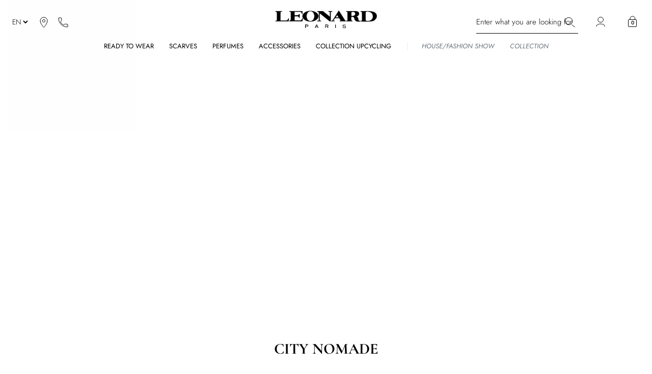

--- FILE ---
content_type: text/html; charset=utf-8
request_url: https://leonardparis.com/en/
body_size: 25390
content:
<!doctype html>
<html lang="en-US">

<head>
  
    
  <meta charset="utf-8">


  <meta http-equiv="x-ua-compatible" content="ie=edge">



  <title>Leonard Paris | Official WebSite</title>
  
    <script data-keepinline="true">
    var cdcGtmApi = '//leonardparis.com/en/module/cdc_googletagmanager/async';
    var ajaxShippingEvent = 1;
    var ajaxPaymentEvent = 1;

/* datalayer */
dataLayer = window.dataLayer || [];
    let cdcDatalayer = {"event":"homepage","pageCategory":"index","ecommerce":{"currency":"EUR"}};
    dataLayer.push(cdcDatalayer);

/* call to GTM Tag */
(function(w,d,s,l,i){w[l]=w[l]||[];w[l].push({'gtm.start':
new Date().getTime(),event:'gtm.js'});var f=d.getElementsByTagName(s)[0],
j=d.createElement(s),dl=l!='dataLayer'?'&l='+l:'';j.async=true;j.src=
'https://www.googletagmanager.com/gtm.js?id='+i+dl;f.parentNode.insertBefore(j,f);
})(window,document,'script','dataLayer','GTM-K2DC8FT');

/* async call to avoid cache system for dynamic data */
dataLayer.push({
  'event': 'datalayer_ready'
});
</script>
  
  <meta name="description" content="Leonard is a perfect marriage of innovative know-how and master craftsmanship. A Leonard dress is unique. A Leonard design is an exception.">
  <meta name="keywords" content="">
    
  
    
  



  <meta name="viewport" content="width=device-width, initial-scale=1">



  <link rel="icon" type="image/vnd.microsoft.icon" href="https://leonardparis.com/img/favicon.ico?1756884410">
  <link rel="shortcut icon" type="image/x-icon" href="https://leonardparis.com/img/favicon.ico?1756884410">



  <style>
	.img-pc{
		position: fixed;
		z-index: 10000;
		pointer-events: none;
		right: 0;
		top: 0;
		width: 99vw;
		object-fit: cover;
		height: 80vh;
		opacity: 0.001;
	}
	.img-mobile{
		position: fixed;
		z-index: 10000;
		pointer-events: none;
		right: 0;
		top: 0;
		width: 99vw;
		object-fit: cover;
		height: 80vh;
		opacity: 0.001;
	}
</style>

<script>
	function markSiteInteractive() {
		[... document.querySelectorAll('#bWebsite')].forEach( e => e.remove() );
		const element = document.createElement('div');
		element.id = "bWebsite";
		element.style = "display: block; position: fixed; z-index: 10001; width: 90vw; height: 90vh; left: 5vw; top: 5vh; background-color: #00000001;pointer-events: none";
		document.querySelector('body').prepend(element);
		setTimeout(()=>[... document.querySelectorAll('#bWebsite')].forEach( e => e.remove() ), 300);
	}
	document.addEventListener('click', markSiteInteractive);
	document.addEventListener('keydown', markSiteInteractive);
	document.addEventListener('touchstart', markSiteInteractive);
</script><meta property="og:title" content="Leonard Paris | Official WebSite"/>
  <meta property="og:description" content="Leonard is a perfect marriage of innovative know-how and master craftsmanship. A Leonard dress is unique. A Leonard design is an exception."/>
<meta property="og:type" content="website"/>
<meta property="og:url" content="https://leonardparis.com/en/"/>
<meta property="og:site_name" content="Leonard Paris"/>

  <meta property="og:image" content="https://leonardparis.com/img/logo-1749645509.svg"/>
<meta name="twitter:card" content="summary_large_image">
<meta property="twitter:title" content="Leonard Paris | Official WebSite"/>
  <meta property="twitter:description" content="Leonard is a perfect marriage of innovative know-how and master craftsmanship. A Leonard dress is unique. A Leonard design is an exception."/>
<meta property="twitter:site" content="Leonard Paris"/>
<meta property="twitter:creator" content="Leonard Paris"/>
<meta property="twitter:domain" content="https://leonardparis.com/en/"/>

  <meta property="twitter:image" content="https://leonardparis.com/img/logo-1749645509.svg"/>
      <meta property="twitter:image:alt" content="Leonard is a perfect marriage of innovative know-how and master craftsmanship. A Leonard dress is unique. A Leonard design is an exception."/>
  

        <script type="application/ld+json">
      {
    "@context": "http://schema.org",
    "@type": "Organization",
    "name": "Leonard Paris",
    "url": "https://leonardparis.com/en/",
    "logo": {
        "@type": "ImageObject",
        "url": "https://leonardparis.com/img/logo-1749645509.svg"
    },
    "contactPoint": {
        "@type": "ContactPoint",
        "telephone": "+33 (0)1 53 67 87 87",
        "contactType": "customer service"
    },
    "address": {
        "@type": "PostalAddress",
        "addressLocality": "France"
    }
}
    </script>
        <script type="application/ld+json">
      {
    "@context": "http://schema.org",
    "@type": "WebSite",
    "url": "https://leonardparis.com/en/",
    "image": {
        "@type": "ImageObject",
        "url": "https://leonardparis.com/img/logo-1749645509.svg"
    },
    "potentialAction": {
        "@type": "SearchAction",
        "target": {
            "@type": "EntryPoint",
            "urlTemplate": "https://leonardparis.com/recherche?search_query={search_query}"
        },
        "query-input": {
            "@type": "PropertyValueSpecification",
            "valueName": "search_query",
            "valueRequired": "http://schema.org/True",
            "defaultValue": "http://schema.org/True"
        }
    }
}
    </script>
  
<script>
    document.addEventListener("DOMContentLoaded", function(event) {
        $(document).scroll(function(){
            if($(document).scrollTop() > 500){
                $(document).find('#scroll_to_top').addClass('active');
            }else{
                $(document).find('#scroll_to_top').removeClass('active');
            }
        });
        $('#scroll_to_top').on('click', function(){
            $('html, body').animate({ scrollTop: 0 }, "fast");
        });
    });
</script>  <link rel="preload" href="https://leonardparis.com/modules/is_imageslider/img/565bc07ecab4925673c2e8869f4c4051.jpeg" as="image">
                        <meta http-equiv="content-language" content="en">
                            <link rel="canonical" href="https://leonardparis.com/en/" />
                                        <link rel="alternate" hreflang="x-default" href="https://leonardparis.com/en/" />
                            <link rel="alternate" hreflang="en" href="https://leonardparis.com/en/" />
                                                <link rel="alternate" hreflang="fr" href="https://leonardparis.com/fr/" />
  <img class="img-pc" height="500" width="5000" src="[data-uri]" alt="img"/>
            




      <link rel="preload" as="image" href="https://leonardparis.com/img/logo-1749645509.svg">
    
  
  <link
      rel="preload"
      href="https://leonardparis.com/themes/falcon/assets/fonts/MaterialIcons-Regular-12a47ed5fd5585f0f4227fa035a1a607.woff2"
      as="font"
      crossorigin
    ><link
      rel="preload"
      href="https://leonardparis.com/themes/falcon/assets/fonts/icomoon-d7aecaf7d15cbb1a5968007421e0052f.woff2"
      as="font"
      crossorigin
    >




  
  
      <link
      rel="preload"
      href="https://leonardparis.com/themes/falcon/assets/css/theme.css?v=9f61408e3afb633e50cdf1b20de6f466"
      as="style"
    >
  
  <link
    rel="stylesheet"
    href="https://leonardparis.com/themes/falcon/assets/css/theme.css?v=9f61408e3afb633e50cdf1b20de6f466"
    type="text/css"
    media="all">
  
  
  <link
    rel="stylesheet"
    href="https://leonardparis.com/modules/blockreassurance/views/dist/front.css?v=9f61408e3afb633e50cdf1b20de6f466"
    type="text/css"
    media="all">
  
  
  <link
    rel="stylesheet"
    href="https://leonardparis.com/modules/ps_socialfollow/views/css/ps_socialfollow.css?v=9f61408e3afb633e50cdf1b20de6f466"
    type="text/css"
    media="all">
  
  
  <link
    rel="stylesheet"
    href="https://leonardparis.com/modules/paypal/views/css/paypal_fo.css?v=9f61408e3afb633e50cdf1b20de6f466"
    type="text/css"
    media="all">
  
  
  <link
    rel="stylesheet"
    href="https://leonardparis.com/modules/prestablog/views/css/grid-for-1-7-module.css?v=9f61408e3afb633e50cdf1b20de6f466"
    type="text/css"
    media="all">
  
  
  <link
    rel="stylesheet"
    href="https://leonardparis.com/modules/mobilemenu/views/css/mobilemenu_panels.css?v=9f61408e3afb633e50cdf1b20de6f466"
    type="text/css"
    media="all">
  
  
  <link
    rel="stylesheet"
    href="https://leonardparis.com/modules/kwktotop/totop.css?v=9f61408e3afb633e50cdf1b20de6f466"
    type="text/css"
    media="all">
  
  
  <link
    rel="stylesheet"
    href="https://leonardparis.com/modules/kwkboxdesign/views/css/kwkboxdesign.css?v=9f61408e3afb633e50cdf1b20de6f466"
    type="text/css"
    media="all">
  
  
  <link
    rel="stylesheet"
    href="https://leonardparis.com/modules/kwkobfuscation/views/css/kwkobfuscation.css?v=9f61408e3afb633e50cdf1b20de6f466"
    type="text/css"
    media="all">
  
  
  <link
    rel="stylesheet"
    href="https://leonardparis.com/modules/kwkpromobanner/views/css/kwkpromobanner.css?v=9f61408e3afb633e50cdf1b20de6f466"
    type="text/css"
    media="all">
  
  
  <link
    rel="stylesheet"
    href="https://leonardparis.com/modules/pm_advancedtopmenu/views/css/pm_advancedtopmenu_base.css?v=9f61408e3afb633e50cdf1b20de6f466"
    type="text/css"
    media="all">
  
  
  <link
    rel="stylesheet"
    href="https://leonardparis.com/modules/pm_advancedtopmenu/views/css/pm_advancedtopmenu_product.css?v=9f61408e3afb633e50cdf1b20de6f466"
    type="text/css"
    media="all">
  
  
  <link
    rel="stylesheet"
    href="https://leonardparis.com/modules/pm_advancedtopmenu/views/css/pm_advancedtopmenu_global-1.css?v=9f61408e3afb633e50cdf1b20de6f466"
    type="text/css"
    media="all">
  
  
  <link
    rel="stylesheet"
    href="https://leonardparis.com/modules/pm_advancedtopmenu/views/css/pm_advancedtopmenu_advanced-1.css?v=9f61408e3afb633e50cdf1b20de6f466"
    type="text/css"
    media="all">
  
  
  <link
    rel="stylesheet"
    href="https://leonardparis.com/modules/pm_advancedtopmenu/views/css/pm_advancedtopmenu-1.css?v=9f61408e3afb633e50cdf1b20de6f466"
    type="text/css"
    media="all">
  
  
  <link
    rel="stylesheet"
    href="https://leonardparis.com/modules/ambjolisearch/views/css/jolisearch-common.css?v=9f61408e3afb633e50cdf1b20de6f466"
    type="text/css"
    media="all">
  
  
  <link
    rel="stylesheet"
    href="https://leonardparis.com/modules/ambjolisearch/views/css/jolisearch-finder.css?v=9f61408e3afb633e50cdf1b20de6f466"
    type="text/css"
    media="all">
  
  
  <link
    rel="stylesheet"
    href="https://leonardparis.com/modules/prestatilldrive/views/css/config.css?v=9f61408e3afb633e50cdf1b20de6f466"
    type="text/css"
    media="all">
  
  
  <link
    rel="stylesheet"
    href="https://leonardparis.com/modules/prestatilldrive/views/css/config-3-0-0.css?v=9f61408e3afb633e50cdf1b20de6f466"
    type="text/css"
    media="all">
  
  
  <link
    rel="stylesheet"
    href="https://leonardparis.com/modules/prestatilldrive/views/css/leaflet.css?v=9f61408e3afb633e50cdf1b20de6f466"
    type="text/css"
    media="all">
  
  
  <link
    rel="stylesheet"
    href="https://leonardparis.com/js/jquery/ui/themes/base/minified/jquery-ui.min.css?v=9f61408e3afb633e50cdf1b20de6f466"
    type="text/css"
    media="all">
  
  
  <link
    rel="stylesheet"
    href="https://leonardparis.com/js/jquery/ui/themes/base/minified/jquery.ui.theme.min.css?v=9f61408e3afb633e50cdf1b20de6f466"
    type="text/css"
    media="all">
  
  
  <link
    rel="stylesheet"
    href="https://leonardparis.com/js/jquery/ui/themes/base/jquery.ui.core.css?v=9f61408e3afb633e50cdf1b20de6f466"
    type="text/css"
    media="all">
  
  
  <link
    rel="stylesheet"
    href="https://leonardparis.com/modules/pm_advancedsearch4/views/css/pm_advancedsearch4-17.css?v=9f61408e3afb633e50cdf1b20de6f466"
    type="text/css"
    media="all">
  
  
  <link
    rel="stylesheet"
    href="https://leonardparis.com/modules/pm_advancedsearch4/views/css/pm_advancedsearch4_dynamic.css?v=9f61408e3afb633e50cdf1b20de6f466"
    type="text/css"
    media="all">
  
  
  <link
    rel="stylesheet"
    href="https://leonardparis.com/modules/pm_advancedsearch4/views/css/selectize/selectize.css?v=9f61408e3afb633e50cdf1b20de6f466"
    type="text/css"
    media="all">




  




  <script type="text/javascript">
        var ASSearchUrl = "https:\/\/leonardparis.com\/en\/module\/pm_advancedsearch4\/advancedsearch4";
        var adtm_isToggleMode = false;
        var adtm_menuHamburgerSelector = "#menu-icon, .menu-icon";
        var adtm_stickyOnMobile = false;
        var as4_orderBySalesAsc = "Sales: Lower first";
        var as4_orderBySalesDesc = "Sales: Highest first";
        var btPixel = {"btnAddToWishlist":"button.wishlist-button-add","tagContent":{"sPixel":"","aDynTags":{"value":{"label":"value","value":null}},"sCR":"\n","aTrackingType":{"label":"tracking_type","value":"ViewContent"},"sJsObjName":"oPixelFacebook"},"tagContentApi":"{\"sPixel\":\"\",\"aDynTags\":{\"value\":{\"label\":\"value\",\"value\":null}},\"sCR\":\"\\n\",\"aTrackingType\":{\"label\":\"tracking_type\",\"value\":\"ViewContent\"},\"sJsObjName\":\"oPixelFacebook\"}","tagContentApiCheck":"6be4c4b47ec80134c421aab9d1dcd740","ApiToken":"9b2fc5bd590aed188a45f1fedb3a550c","pixel_id":"","activate_pixel":"1","bUseConsent":"0","iConsentConsentLvl":0,"bConsentHtmlElement":"","bConsentHtmlElementSecond":"","bUseAxeption":"0","token":"efcb14145ce67a68a735380fc60d77a0","ajaxUrl":"https:\/\/leonardparis.com\/en\/module\/facebookproductad\/ajax","external_id":0,"useAdvancedMatching":false,"advancedMatchingData":false,"eventId":"0","fbdaSeparator":"v","pixelCurrency":"EUR","comboExport":"0","prefix":"LP","prefixLang":"EN","useConversionApi":"0","useApiForPageView":"0","currentPage":"other","id_order":false,"id_product_attribute":false};
        var display_second = "0";
        var hoverimage_ajax_url = "https:\/\/leonardparis.com\/en\/module\/hoverimages\/images?ajax=1";
        var hoverimage_selector = ".product-miniature__thumb";
        var hoverimage_transition = "fade_to_transparent";
        var hoverimage_transition_duration = "500";
        var ignoredForms = ["paypal","payzen","ps_checkout","alma-inpage","ambjolisearch"];
        var jolisearch = {"amb_joli_search_action":"https:\/\/leonardparis.com\/en\/module\/ambjolisearch\/jolisearch","amb_joli_search_link":"https:\/\/leonardparis.com\/en\/module\/ambjolisearch\/jolisearch","amb_joli_search_controller":"jolisearch","blocksearch_type":"top","show_cat_desc":0,"ga_acc":0,"id_lang":1,"url_rewriting":true,"use_autocomplete":1,"minwordlen":3,"l_products":"Products","l_manufacturers":"Manufacturers","l_suppliers":"Suppliers","l_categories":"Categories","l_no_results_found":"No results found","l_more_results":"More results \u00bb","ENT_QUOTES":3,"jolisearch_position":{"my":"right top","at":"right bottom","collision":"flipfit none"},"classes":"ps17","display_manufacturer":"","display_supplier":"","display_category":"","use_mobile_ux":"","mobile_media_breakpoint":"576","mobile_opening_selector":"","show_add_to_cart_button":"","add_to_cart_button_style":1,"show_features":"1","feature_ids":[],"show_feature_values_only":true,"show_price":"1","theme":"finder"};
        var listDisplayAjaxUrl = "https:\/\/leonardparis.com\/en\/module\/is_themecore\/ajaxTheme";
        var path_ajax = "\/modules\/kwkpromobanner\/ajaxCloseBanner.php";
        var prestashop = {"cart":{"products":[],"totals":{"total":{"type":"total","label":"Total","amount":0,"value":"\u20ac0.00"},"total_including_tax":{"type":"total","label":"Total (tax incl.)","amount":0,"value":"\u20ac0.00"},"total_excluding_tax":{"type":"total","label":"Total (tax excl.)","amount":0,"value":"\u20ac0.00"}},"subtotals":{"products":{"type":"products","label":"Subtotal","amount":0,"value":"\u20ac0.00"},"discounts":null,"shipping":{"type":"shipping","label":"Shipping","amount":0,"value":""},"tax":null},"products_count":0,"summary_string":"0 items","vouchers":{"allowed":1,"added":[]},"discounts":[],"minimalPurchase":0,"minimalPurchaseRequired":""},"currency":{"id":1,"name":"Euro","iso_code":"EUR","iso_code_num":"978","sign":"\u20ac"},"customer":{"lastname":null,"firstname":null,"email":null,"birthday":null,"newsletter":null,"newsletter_date_add":null,"optin":null,"website":null,"company":null,"siret":null,"ape":null,"is_logged":false,"gender":{"type":null,"name":null},"addresses":[]},"country":{"id_zone":"10","id_currency":"0","call_prefix":"33","iso_code":"FR","active":"1","contains_states":"0","need_identification_number":"0","need_zip_code":"1","zip_code_format":"NNNNN","display_tax_label":"1","name":"France","id":8},"language":{"name":"English (English)","iso_code":"en","locale":"en-US","language_code":"en","active":"1","is_rtl":"0","date_format_lite":"m\/d\/Y","date_format_full":"m\/d\/Y H:i:s","id":1},"page":{"title":"","canonical":"https:\/\/leonardparis.com\/en\/","meta":{"title":"Leonard Paris | Official WebSite","description":"Leonard is a perfect marriage of innovative know-how and master craftsmanship. A Leonard dress is unique. A Leonard design is an exception.","keywords":"","robots":"index"},"page_name":"index","body_classes":{"lang-en":true,"lang-rtl":false,"country-FR":true,"currency-EUR":true,"layout-full-width":true,"page-index":true,"tax-display-enabled":true,"page-customer-account":false,"starterpack_footer":true,"starterpack_product_cover_thumbnails_slider_left_column":true,"product-miniature-minimaliste":true,"starterpack_featured-products-arrows-center":true},"admin_notifications":[],"password-policy":{"feedbacks":{"0":"Very weak","1":"Weak","2":"Average","3":"Strong","4":"Very strong","Straight rows of keys are easy to guess":"Straight rows of keys are easy to guess","Short keyboard patterns are easy to guess":"Short keyboard patterns are easy to guess","Use a longer keyboard pattern with more turns":"Use a longer keyboard pattern with more turns","Repeats like \"aaa\" are easy to guess":"Repeats like \"aaa\" are easy to guess","Repeats like \"abcabcabc\" are only slightly harder to guess than \"abc\"":"Repeats like \"abcabcabc\" are only slightly harder to guess than \"abc\"","Sequences like abc or 6543 are easy to guess":"Sequences like \"abc\" or \"6543\" are easy to guess","Recent years are easy to guess":"Recent years are easy to guess","Dates are often easy to guess":"Dates are often easy to guess","This is a top-10 common password":"This is a top-10 common password","This is a top-100 common password":"This is a top-100 common password","This is a very common password":"This is a very common password","This is similar to a commonly used password":"This is similar to a commonly used password","A word by itself is easy to guess":"A word by itself is easy to guess","Names and surnames by themselves are easy to guess":"Names and surnames by themselves are easy to guess","Common names and surnames are easy to guess":"Common names and surnames are easy to guess","Use a few words, avoid common phrases":"Use a few words, avoid common phrases","No need for symbols, digits, or uppercase letters":"No need for symbols, digits, or uppercase letters","Avoid repeated words and characters":"Avoid repeated words and characters","Avoid sequences":"Avoid sequences","Avoid recent years":"Avoid recent years","Avoid years that are associated with you":"Avoid years that are associated with you","Avoid dates and years that are associated with you":"Avoid dates and years that are associated with you","Capitalization doesn't help very much":"Capitalization doesn't help very much","All-uppercase is almost as easy to guess as all-lowercase":"All-uppercase is almost as easy to guess as all-lowercase","Reversed words aren't much harder to guess":"Reversed words aren't much harder to guess","Predictable substitutions like '@' instead of 'a' don't help very much":"Predictable substitutions like \"@\" instead of \"a\" don't help very much","Add another word or two. Uncommon words are better.":"Add another word or two. Uncommon words are better."}}},"shop":{"name":"Leonard Paris","logo":"https:\/\/leonardparis.com\/img\/logo-1749645509.svg","stores_icon":"https:\/\/leonardparis.com\/img\/logo_stores.png","favicon":"https:\/\/leonardparis.com\/img\/favicon.ico"},"core_js_public_path":"\/themes\/","urls":{"base_url":"https:\/\/leonardparis.com\/","current_url":"https:\/\/leonardparis.com\/en\/","shop_domain_url":"https:\/\/leonardparis.com","img_ps_url":"https:\/\/leonardparis.com\/img\/","img_cat_url":"https:\/\/leonardparis.com\/img\/c\/","img_lang_url":"https:\/\/leonardparis.com\/img\/l\/","img_prod_url":"https:\/\/leonardparis.com\/img\/p\/","img_manu_url":"https:\/\/leonardparis.com\/img\/m\/","img_sup_url":"https:\/\/leonardparis.com\/img\/su\/","img_ship_url":"https:\/\/leonardparis.com\/img\/s\/","img_store_url":"https:\/\/leonardparis.com\/img\/st\/","img_col_url":"https:\/\/leonardparis.com\/img\/co\/","img_url":"https:\/\/leonardparis.com\/themes\/falcon\/assets\/img\/","css_url":"https:\/\/leonardparis.com\/themes\/falcon\/assets\/css\/","js_url":"https:\/\/leonardparis.com\/themes\/falcon\/assets\/js\/","pic_url":"https:\/\/leonardparis.com\/upload\/","theme_assets":"https:\/\/leonardparis.com\/themes\/falcon\/assets\/","theme_dir":"https:\/\/leonardparis.com\/themes\/falcon\/","pages":{"address":"https:\/\/leonardparis.com\/en\/address","addresses":"https:\/\/leonardparis.com\/en\/addresses","authentication":"https:\/\/leonardparis.com\/en\/login","manufacturer":"https:\/\/leonardparis.com\/en\/manufacturers","cart":"https:\/\/leonardparis.com\/en\/cart","category":"https:\/\/leonardparis.com\/en\/index.php?controller=category","cms":"https:\/\/leonardparis.com\/en\/index.php?controller=cms","contact":"https:\/\/leonardparis.com\/en\/contact-us","discount":"https:\/\/leonardparis.com\/en\/discount","guest_tracking":"https:\/\/leonardparis.com\/en\/guest-tracking","history":"https:\/\/leonardparis.com\/en\/order-history","identity":"https:\/\/leonardparis.com\/en\/identity","index":"https:\/\/leonardparis.com\/en\/","my_account":"https:\/\/leonardparis.com\/en\/my-account","order_confirmation":"https:\/\/leonardparis.com\/en\/order-confirmation","order_detail":"https:\/\/leonardparis.com\/en\/index.php?controller=order-detail","order_follow":"https:\/\/leonardparis.com\/en\/order-follow","order":"https:\/\/leonardparis.com\/en\/order","order_return":"https:\/\/leonardparis.com\/en\/index.php?controller=order-return","order_slip":"https:\/\/leonardparis.com\/en\/credit-slip","pagenotfound":"https:\/\/leonardparis.com\/en\/page-not-found","password":"https:\/\/leonardparis.com\/en\/password-recovery","pdf_invoice":"https:\/\/leonardparis.com\/en\/index.php?controller=pdf-invoice","pdf_order_return":"https:\/\/leonardparis.com\/en\/index.php?controller=pdf-order-return","pdf_order_slip":"https:\/\/leonardparis.com\/en\/index.php?controller=pdf-order-slip","prices_drop":"https:\/\/leonardparis.com\/en\/prices-drop","product":"https:\/\/leonardparis.com\/en\/index.php?controller=product","registration":"https:\/\/leonardparis.com\/en\/index.php?controller=registration","search":"https:\/\/leonardparis.com\/en\/search","sitemap":"https:\/\/leonardparis.com\/en\/sitemap","stores":"https:\/\/leonardparis.com\/en\/index.php?controller=stores","supplier":"https:\/\/leonardparis.com\/en\/supplier","new_products":"https:\/\/leonardparis.com\/en\/new-products","brands":"https:\/\/leonardparis.com\/en\/manufacturers","register":"https:\/\/leonardparis.com\/en\/index.php?controller=registration","order_login":"https:\/\/leonardparis.com\/en\/order?login=1"},"alternative_langs":{"en":"https:\/\/leonardparis.com\/en\/","fr":"https:\/\/leonardparis.com\/fr\/"},"actions":{"logout":"https:\/\/leonardparis.com\/en\/?mylogout="},"no_picture_image":{"bySize":{"small_default":{"url":"https:\/\/leonardparis.com\/img\/p\/en-default-small_default.jpg","width":98,"height":98},"medium_default":{"url":"https:\/\/leonardparis.com\/img\/p\/en-default-medium_default.jpg","width":125,"height":125},"cart_default":{"url":"https:\/\/leonardparis.com\/img\/p\/en-default-cart_default.jpg","width":115,"height":170},"facebook_store":{"url":"https:\/\/leonardparis.com\/img\/p\/en-default-facebook_store.jpg","width":160,"height":160},"home_default":{"url":"https:\/\/leonardparis.com\/img\/p\/en-default-home_default.jpg","width":507,"height":758},"large_default":{"url":"https:\/\/leonardparis.com\/img\/p\/en-default-large_default.jpg","width":540,"height":808},"img_insta":{"url":"https:\/\/leonardparis.com\/img\/p\/en-default-img_insta.jpg","width":1080,"height":1080},"thickbox_default":{"url":"https:\/\/leonardparis.com\/img\/p\/en-default-thickbox_default.jpg","width":1920,"height":2870}},"small":{"url":"https:\/\/leonardparis.com\/img\/p\/en-default-small_default.jpg","width":98,"height":98},"medium":{"url":"https:\/\/leonardparis.com\/img\/p\/en-default-home_default.jpg","width":507,"height":758},"large":{"url":"https:\/\/leonardparis.com\/img\/p\/en-default-thickbox_default.jpg","width":1920,"height":2870},"legend":""}},"configuration":{"display_taxes_label":true,"display_prices_tax_incl":true,"is_catalog":false,"show_prices":true,"opt_in":{"partner":false},"quantity_discount":{"type":"discount","label":"Unit discount"},"voucher_enabled":1,"return_enabled":0},"field_required":[],"breadcrumb":{"links":[{"title":"Home","url":"https:\/\/leonardparis.com\/en\/"}],"count":1},"link":{"protocol_link":"https:\/\/","protocol_content":"https:\/\/"},"time":1769905288,"static_token":"efcb14145ce67a68a735380fc60d77a0","token":"acb6352ded5e004035666390ede1ba5b","debug":false,"footer_starterpack":"module:kwkstarterpack\/views\/templates\/_partials\/footer_starterpack.tpl","product_cover_thumbnails_starterpack":"module:kwkstarterpack\/views\/templates\/catalogue\/_partials\/product-cover-thumbnails-slider-left-column_starterpack.tpl","product_miniature_starterpack":"module:kwkstarterpack\/views\/templates\/catalogue\/_partials\/miniature\/product-miniature-minimaliste.tpl","featured_products":"module:kwkstarterpack\/views\/templates\/components\/featured-products-arrows-center.tpl","modules":{"kwkstarterpack":null,"quickcanonical":null,"kwkee":null}};
        var promo_banner_day = "day";
        var promo_banner_days = "days";
        var promo_banner_format = 1;
        var promo_banner_hour = "hour";
        var promo_banner_hours = "hours";
        var promo_banner_minute = "minute";
        var promo_banner_minutes = "minutes";
        var promo_banner_second = "second";
        var promo_banner_seconds = "seconds";
        var psemailsubscription_subscription = "https:\/\/leonardparis.com\/en\/module\/ps_emailsubscription\/subscription";
        var psr_icon_color = "#F19D76";
        var sfgSiteKey = "6Lch9LYrAAAAAP9k4gddRnoRgoS32lh2nbwl4nSq";
      </script>



  


  
</head>


            

<body id="index" class="lang-en country-fr currency-eur layout-full-width page-index tax-display-enabled starterpack_footer starterpack_product_cover_thumbnails_slider_left_column product-miniature-minimaliste starterpack_featured-products-arrows-center">

  
    <div id="gCaptchaId" class="g-recaptcha-kwk" data-sitekey="6Lch9LYrAAAAAP9k4gddRnoRgoS32lh2nbwl4nSq" data-size="invisible"></div><!-- Google Tag Manager (noscript) -->
<noscript><iframe src="https://www.googletagmanager.com/ns.html?id=GTM-K2DC8FT"
height="0" width="0" style="display:none;visibility:hidden"></iframe></noscript>
<!-- End Google Tag Manager (noscript) -->

  

  <main class="l-main">
    
          

    <header id="header" class="l-header head-desktop">
      
            
    <div class="header-banner">
        
    </div>




    <div class="js-header-top-wrapper">
                <div class="header-top js-header-top">
            <div class="header-top__content pt-md-3 pb-md-0 py-3">

                <div class="container-fluid container-header-top">

                    <div class="d-flex header-top__row">

                        <div class="header-top__block header-top__block--menu-toggle d-block d-md-none">
                            <a class="header-top__link" rel="nofollow" href="#" data-toggle="modal"
                                data-target="#mobile_top_menu_wrapper">
                                <div class="header-top__icon-container">
                                                                        <img class="img-fluid" loading="lazy" src="https://leonardparis.com/themes/falcon/assets/img/menu-mobile.svg" alt="menu" width="26" height="19">
                                </div>
                            </a>
                        </div>

                                                    <div class="header-top__block header-top__block--nav">
                                <div id="_desktop_language_selector" class="col-auto flex-grow-0 flex-shrink-0">
  <select class="js-select-link" aria-labelledby="language-selector-label">
          <option value="https://leonardparis.com/en/" selected data-iso-code="en">en</option>
          <option value="https://leonardparis.com/fr/" data-iso-code="fr">fr</option>
      </select>
</div>
<div id="_desktop_contact_link">
  <div id="contact-link" class="contact-links d-flex">

    <div class="contact-links__link shop">
      <a href="https://leonardparis.com/en/our-shops">
        <svg width="16" height="22" viewBox="0 0 16 22" fill="none" xmlns="http://www.w3.org/2000/svg">
          <path
            d="M8 10.5C7.33696 10.5 6.70107 10.2366 6.23223 9.76777C5.76339 9.29893 5.5 8.66304 5.5 8C5.5 7.33696 5.76339 6.70107 6.23223 6.23223C6.70107 5.76339 7.33696 5.5 8 5.5C8.66304 5.5 9.29893 5.76339 9.76777 6.23223C10.2366 6.70107 10.5 7.33696 10.5 8C10.5 8.3283 10.4353 8.65339 10.3097 8.95671C10.1841 9.26002 9.99991 9.53562 9.76777 9.76777C9.53562 9.99991 9.26002 10.1841 8.95671 10.3097C8.65339 10.4353 8.3283 10.5 8 10.5ZM8 1C6.14348 1 4.36301 1.7375 3.05025 3.05025C1.7375 4.36301 1 6.14348 1 8C1 13.25 8 21 8 21C8 21 15 13.25 15 8C15 6.14348 14.2625 4.36301 12.9497 3.05025C11.637 1.7375 9.85652 1 8 1Z"
            stroke="black" />
        </svg>
      </a>
    </div>

    
          <div class="contact-links__link">
        <a href="tel:+33(0)153678787" class="phone-link">
          <svg width="20" height="20" viewBox="0 0 20 20" fill="none" xmlns="http://www.w3.org/2000/svg">
            <path
              d="M4.6 8.8C6 11.6 8.4 13.9 11.2 15.4L13.4 13.2C13.7 12.9 14.1 12.8 14.4 13C15.5 13.4 16.7 13.6 18 13.6C18.6 13.6 19 14 19 14.6V18C19 18.6 18.6 19 18 19C8.6 19 1 11.4 1 2C1 1.4 1.4 1 2 1H5.5C6.1 1 6.5 1.4 6.5 2C6.5 3.2 6.7 4.4 7.1 5.6C7.2 5.9 7.1 6.3 6.9 6.6L4.6 8.8Z"
              stroke="black" />
          </svg>
          <span class="phone-number">+33 (0)1 53 67 87 87</span>
        </a>
      </div>
    
  </div>
</div>
                            </div>
                        
                        <div class="header-top__block header-top__block--logo">
                                                            <div style="display: inline">
                                
                                                                                                            <img  src="https://leonardparis.com/img/logo-1749645509.svg"
                                        width="" height=""  class="logo img-fluid"
                                        alt="Leonard Paris logo">
                                                                                                        </div>
                                                    </div>

                                                    <div class="header-top__block header-top__block--search ">

    <div id="_desktop_search_from" class="d-none d-md-block">

        <form class="search-form js-search-form" data-search-controller-url="https://leonardparis.com/en/module/is_searchbar/ajaxSearch" method="get"
            action="//leonardparis.com/en/search">
            <div class="search-form__form-group">
                <input type="hidden" name="controller" value="search">
                <input class="js-search-input search-form__input rounded-0 form-control"
                    placeholder="Enter what you are looking for" type="text" name="s"
                    value="">
                <button type="submit">
                    <svg width="20" height="20" viewBox="0 0 20 20" fill="none" xmlns="http://www.w3.org/2000/svg">
                        <circle cx="7.62449" cy="7.62449" r="7.12449" stroke="black" />
                        <path d="M13.8125 14.7333L19.2054 19.0476" stroke="black" stroke-linecap="round" />
                    </svg>
                </button>
            </div>
        </form>
    </div>

    <a role="button" class="search-toggler header-top__link d-block d-md-none" data-toggle="modal"
        data-target="#saerchModal">
        <div class="header-top__icon-container">
            <svg width="20" height="20" viewBox="0 0 20 20" fill="none" xmlns="http://www.w3.org/2000/svg">
                <circle cx="7.62449" cy="7.62449" r="7.12449" stroke="black" />
                <path d="M13.8125 14.7333L19.2054 19.0476" stroke="black" stroke-linecap="round" />
            </svg>
        </div>
    </a>

</div>
<div class="col-auto flex-grow-0 header-top__block header-top__block--user ps_customersignin">
  <a
          class="header-top__link js-panel-infos__trigger"
          rel="nofollow"
          href="https://leonardparis.com/en/login?back=https%3A%2F%2Fleonardparis.com%2Fen%2F"
                      title="Log in to your customer account"
            >
    <div class="header-top__icon-container">

      <div class="header-top__icon d-flex align-items-center justify-content-center">
        <img src="https://leonardparis.com/themes/falcon/assets/img/my_account.svg" alt="picto account">
        <div class="wrapper-text-user ml-1">
                      <span class="text-user text-nowrap">Login</span>
            <span class="text-user-secondary"></span>
                  </div>
      </div>

    </div>
  </a>
  </div>
<div class="header-top__block header-top__block--cart col-auto flex-grow-0">
  <div class="js-blockcart blockcart cart-preview dropdown" data-refresh-url="//leonardparis.com/en/module/is_shoppingcart/ajax">
    <a href="#" role="button" id="cartDropdown" data-toggle="dropdown" aria-haspopup="true" aria-expanded="false"
      class="header-top__link d-block">
      <div class="header-top__icon-container">
        <span class="header-top__icon material-icons">
          <svg width="17" height="24" viewBox="0 0 17 24" fill="none" xmlns="http://www.w3.org/2000/svg">
            <rect x="0.5" y="7.5" width="16" height="14" rx="1.5" stroke="black" />
            <path d="M4 7.37V5.17C4 2.86 6.14 1 8.78 1C11.42 1 13.56 2.87 13.56 5.17V7.37" stroke="black"
              stroke-miterlimit="10" />
          </svg>
        </span>
        <i class="material-icons chevron d-none d-lg-block">keyboard_arrow_down</i>
        <span class="header-top__badge ">
          0
        </span>
      </div>
    </a>
    <div class="dropdown-menu blockcart__dropdown cart-dropdown dropdown-menu-right" aria-labelledby="cartDropdown">
      <div class="cart-dropdown__content keep-open js-cart__card-body cart__card-body">
        <div class="cart-loader">
          <div class="spinner-border text-primary" role="status"><span
              class="sr-only">Loading...</span></div>
        </div>
        <div class="cart-dropdown__title d-flex align-items-center mb-3">
          <p class="h5 mb-0 mr-2">
            Your cart
          </p>
          <a data-toggle="dropdown" href="#"
            class="cart-dropdown__close dropdown-close ml-auto cursor-pointer text-decoration-none">
            <i class="material-icons d-block">close</i>
          </a>
        </div>
                  <div class="alert alert-warning">
            Unfortunately your basket is empty
          </div>
              </div>
    </div>
  </div>
</div><!-- MODULE PM_AdvancedTopMenu || Presta-Module.com -->
<div class="adtm_menu_container_wrapper_full_width w-100">
	<div id="_desktop_top_menu" class="adtm_menu_container container">
		<div id="adtm_menu" 				data-open-method="1" 			class=""
			data-active-id="" data-active-type="">
			<div id="adtm_menu_inner" 				class="clearfix advtm_open_on_hover" >
				<ul id="menu">
											<li class="li-niveau1 advtm_menu_toggle">
							<a class="a-niveau1 adtm_toggle_menu_button"><span
									class="advtm_menu_span adtm_toggle_menu_button_text">Menu</span></a>
						</li>
																						
																																																																			<li
								class="li-niveau1 advtm_menu_12 sub">
								<a
    href="https://leonardparis.com/en/308-pret-a-porter"
    title="Ready to wear"
        class="  a-niveau1"
     data-type="category"     data-id="308">

    <span class="advtm_menu_span advtm_menu_span_12">
Ready to wear
    </span>

</a>
																	<div class="adtm_sub">
																																									<table class="columnWrapTable">
											<tr>
																																						
																											<td
															class="adtm_column_wrap_td advtm_column_wrap_td_44">
															<div class="adtm_column_wrap advtm_column_wrap_44">
																																<div class="adtm_column_wrap_sizer">&nbsp;</div>
																																																																																																							<div
																			class="adtm_column adtm_column_102">
																																																												<span class="column_wrap_title">
																						<span
    data-href="aHR0cHM6Ly9sZW9uYXJkcGFyaXMuY29tL2VuLzMwOC1wcmV0LWEtcG9ydGVy"
    title="Ready to wear"
        class="  "
     data-type="category"     data-id="308">

Ready to wear

</span>
																					</span>
																																																																																	<ul class="adtm_elements adtm_elements_102">
																																																																																																																			<li
																									class="">
																									<span
    data-href="aHR0cHM6Ly9sZW9uYXJkcGFyaXMuY29tL2VuLzMwOS1oYXV0cy10b3Bz"
    title="Tops"
        class="  "
     data-type="category"     data-id="309">

Tops

</span>
																								</li>
																																																																																																																																										<li
																									class="">
																									<span
    data-href="aHR0cHM6Ly9sZW9uYXJkcGFyaXMuY29tL2VuLzMxMC1kcmVzc2Vz"
    title="Dresses"
        class="  "
     data-type="category"     data-id="310">

Dresses

</span>
																								</li>
																																																																																																																																										<li
																									class="">
																									<span
    data-href="aHR0cHM6Ly9sZW9uYXJkcGFyaXMuY29tL2VuLzMxMS1za2lydHM="
    title="Skirts"
        class="  "
     data-type="category"     data-id="311">

Skirts

</span>
																								</li>
																																																																																																																																										<li
																									class="">
																									<span
    data-href="aHR0cHM6Ly9sZW9uYXJkcGFyaXMuY29tL2VuLzMxMi1jb2F0cw=="
    title="Coats"
        class="  "
     data-type="category"     data-id="312">

Coats

</span>
																								</li>
																																																																																																																																										<li
																									class="">
																									<span
    data-href="aHR0cHM6Ly9sZW9uYXJkcGFyaXMuY29tL2VuLzMxMy1qYWNrZXRz"
    title="Jackets"
        class="  "
     data-type="category"     data-id="313">

Jackets

</span>
																								</li>
																																																																																																																																										<li
																									class="">
																									<span
    data-href="aHR0cHM6Ly9sZW9uYXJkcGFyaXMuY29tL2VuLzMxNS1qdW1wc3VpdHM="
    title="Jumpsuits"
        class="  "
     data-type="category"     data-id="315">

Jumpsuits

</span>
																								</li>
																																																																																																																																										<li
																									class="">
																									<span
    data-href="aHR0cHM6Ly9sZW9uYXJkcGFyaXMuY29tL2VuLzMxNi1rbml0d2Vhcg=="
    title="Knitwear"
        class="  "
     data-type="category"     data-id="316">

Knitwear

</span>
																								</li>
																																																																																																																																										<li
																									class="">
																									<span
    data-href="aHR0cHM6Ly9sZW9uYXJkcGFyaXMuY29tL2VuLzMxNy1wYW50cw=="
    title="Pants"
        class="  "
     data-type="category"     data-id="317">

Pants

</span>
																								</li>
																																																																		</ul>
																																																									</div>
																																																																																		</div>
														</td>
																																																			
																											<td
															class="adtm_column_wrap_td advtm_column_wrap_td_45">
															<div class="adtm_column_wrap advtm_column_wrap_45">
																																<div class="adtm_column_wrap_sizer">&nbsp;</div>
																																																																																																							<div
																			class="adtm_column adtm_column_83">
																																																												<span class="column_wrap_title">
																						<span
    data-href="aHR0cHM6Ly9sZW9uYXJkcGFyaXMuY29tL2VuLzI5Ni1kZXNlcnQtbGlnaHRz"
    title="DESERT LIGHTS"
        class="  "
     data-type="category"     data-id="296">

<img src="//leonardparis.com/modules/pm_advancedtopmenu/column_icons/83-en.png"alt="DESERT LIGHTS"title="DESERT LIGHTS"class="adtm_menu_icon img-responsive img-fluid"loading="lazy"/>DESERT LIGHTS

</span>
																					</span>
																																																																																																	</div>
																																																																																		</div>
														</td>
																																																			
																											<td
															class="adtm_column_wrap_td advtm_column_wrap_td_46">
															<div class="adtm_column_wrap advtm_column_wrap_46">
																																<div class="adtm_column_wrap_sizer">&nbsp;</div>
																																																																																																							<div
																			class="adtm_column adtm_column_84">
																																																												<span class="column_wrap_title">
																						<span
    data-href="aHR0cHM6Ly9sZW9uYXJkcGFyaXMuY29tL2VuLzI5Ny1hbWJlci1yb3Nlcw=="
    title="AMBER ROSES"
        class="  "
     data-type="category"     data-id="297">

<img src="//leonardparis.com/modules/pm_advancedtopmenu/column_icons/84-en.jpg"alt="AMBER ROSES"title="AMBER ROSES"class="adtm_menu_icon img-responsive img-fluid"loading="lazy"/>AMBER ROSES

</span>
																					</span>
																																																																																																	</div>
																																																																																		</div>
														</td>
																																																			
																											<td
															class="adtm_column_wrap_td advtm_column_wrap_td_53">
															<div class="adtm_column_wrap advtm_column_wrap_53">
																																<div class="adtm_column_wrap_sizer">&nbsp;</div>
																																																																																																							<div
																			class="adtm_column adtm_column_92">
																																																												<span class="column_wrap_title">
																						<span
    data-href="aHR0cHM6Ly9sZW9uYXJkcGFyaXMuY29tL2VuLzI5OC1sZWF2aW5nLWZvci1pc3BhaGFu"
    title="LEAVING FOR ISPAHAN
"
        class=" a-multiline "
     data-type="category"     data-id="298">

<img src="//leonardparis.com/modules/pm_advancedtopmenu/column_icons/92-en.png"alt="LEAVING FOR ISPAHAN
"title="LEAVING FOR ISPAHAN
"class="adtm_menu_icon img-responsive img-fluid"loading="lazy"/>LEAVING FOR ISPAHAN<br />


</span>
																					</span>
																																																																																																	</div>
																																																																																		</div>
														</td>
																																																			
																											<td
															class="adtm_column_wrap_td advtm_column_wrap_td_54">
															<div class="adtm_column_wrap advtm_column_wrap_54">
																																<div class="adtm_column_wrap_sizer">&nbsp;</div>
																																																																																																							<div
																			class="adtm_column adtm_column_94">
																																																												<span class="column_wrap_title">
																						<span
    data-href="aHR0cHM6Ly9sZW9uYXJkcGFyaXMuY29tL2VuLzI5OS1nYXJkZW5zLW9mLXNoYXpkZWg="
    title="GARDENS OF SHAZDEH"
        class="  "
     data-type="category"     data-id="299">

<img src="//leonardparis.com/modules/pm_advancedtopmenu/column_icons/94-en.png"alt="GARDENS OF SHAZDEH"title="GARDENS OF SHAZDEH"class="adtm_menu_icon img-responsive img-fluid"loading="lazy"/>GARDENS OF SHAZDEH

</span>
																					</span>
																																																																																																	</div>
																																																																																		</div>
														</td>
																																				</tr>
										</table>
																			</div>
															</li>
																							
																																																																			<li
								class="li-niveau1 advtm_menu_14 sub">
								<a
    href="https://leonardparis.com/en/51-scarves"
    title="Scarves"
        class="  a-niveau1"
     data-type="category"     data-id="51">

    <span class="advtm_menu_span advtm_menu_span_14">
Scarves
    </span>

</a>
																	<div class="adtm_sub">
																																									<table class="columnWrapTable">
											<tr>
																																						
																											<td
															class="adtm_column_wrap_td advtm_column_wrap_td_50">
															<div class="adtm_column_wrap advtm_column_wrap_50">
																																<div class="adtm_column_wrap_sizer">&nbsp;</div>
																																																																																																							<div
																			class="adtm_column adtm_column_86">
																																																												<span class="column_wrap_title">
																						<span
    data-href="aHR0cHM6Ly9sZW9uYXJkcGFyaXMuY29tL2VuLzUxLXNjYXJ2ZXM="
    title="Scarves"
        class="  "
     data-type="category"     data-id="51">

Scarves

</span>
																					</span>
																																																																																	<ul class="adtm_elements adtm_elements_86">
																																																																																																																			<li
																									class="">
																									<span
    data-href="aHR0cHM6Ly9sZW9uYXJkcGFyaXMuY29tL2VuLzUxLXNjYXJ2ZXM="
    title="All"
        class="  "
     data-type="category"     data-id="51">

All

</span>
																								</li>
																																																																																																																																										<li
																									class="">
																									<span
    data-href="aHR0cHM6Ly9sZW9uYXJkcGFyaXMuY29tL2VuLzI2My1zaWxrLXNjYXJ2ZXM="
    title="Squares - Losanges- Bandanas"
        class="  "
     data-type="category"     data-id="263">

Squares - Losanges- Bandanas

</span>
																								</li>
																																																																																																																																										<li
																									class="">
																									<span
    data-href="aHR0cHM6Ly9sZW9uYXJkcGFyaXMuY29tL2VuLzI2NC1zdG9sZXM="
    title="Stoles"
        class="  "
     data-type="category"     data-id="264">

Stoles

</span>
																								</li>
																																																																																																																																										<li
																									class="">
																									<span
    data-href="aHR0cHM6Ly9sZW9uYXJkcGFyaXMuY29tL2VuLzI2NS1zaGF3bHMtcG9uY2hvcw=="
    title="Shawls - Poncho"
        class="  "
     data-type="category"     data-id="265">

Shawls - Poncho

</span>
																								</li>
																																																																		</ul>
																																																									</div>
																																																																																		</div>
														</td>
																																																			
																											<td
															class="adtm_column_wrap_td advtm_column_wrap_td_51">
															<div class="adtm_column_wrap advtm_column_wrap_51">
																																<div class="adtm_column_wrap_sizer">&nbsp;</div>
																																																																																																							<div
																			class="adtm_column adtm_column_87">
																																																												<span class="column_wrap_title">
																						<span
    data-href="LzI2My1zaWxrLXNjYXJ2ZXM="
    title="Silk Scarves"
        class="  "
        >

<img src="//leonardparis.com/modules/pm_advancedtopmenu/column_icons/87-en.jpg"alt="Silk Scarves"title="Silk Scarves"class="adtm_menu_icon img-responsive img-fluid"loading="lazy"/>Silk Scarves

</span>
																					</span>
																																																																																																	</div>
																																																																																		</div>
														</td>
																																																			
																											<td
															class="adtm_column_wrap_td advtm_column_wrap_td_52">
															<div class="adtm_column_wrap advtm_column_wrap_52">
																																<div class="adtm_column_wrap_sizer">&nbsp;</div>
																																																																																																							<div
																			class="adtm_column adtm_column_88">
																																																												<span class="column_wrap_title">
																						<span
    data-href="L2VuLzI2NC1zdG9sZXM="
    title="STOLES"
        class="  "
        >

<img src="//leonardparis.com/modules/pm_advancedtopmenu/column_icons/88-en.png"alt="STOLES"title="STOLES"class="adtm_menu_icon img-responsive img-fluid"loading="lazy"/>STOLES

</span>
																					</span>
																																																																																																	</div>
																																																																																		</div>
														</td>
																																				</tr>
										</table>
																			</div>
															</li>
																							
																																																																			<li
								class="li-niveau1 advtm_menu_9 sub">
								<a
    href="https://leonardparis.com/en/31-perfumes"
    title="Perfumes"
        class="  a-niveau1"
     data-type="category"     data-id="31">

    <span class="advtm_menu_span advtm_menu_span_9">
Perfumes
    </span>

</a>
																	<div class="adtm_sub">
																																									<table class="columnWrapTable">
											<tr>
																																						
																											<td
															class="adtm_column_wrap_td advtm_column_wrap_td_58">
															<div class="adtm_column_wrap advtm_column_wrap_58">
																																<div class="adtm_column_wrap_sizer">&nbsp;</div>
																																																																																																							<div
																			class="adtm_column adtm_column_106">
																																																												<span class="column_wrap_title">
																						<span
    data-href="aHR0cHM6Ly9sZW9uYXJkcGFyaXMuY29tL2VuLzMxLXBlcmZ1bWVz"
    title="PERFUMES"
        class="  "
     data-type="category"     data-id="31">

PERFUMES

</span>
																					</span>
																																																																																	<ul class="adtm_elements adtm_elements_106">
																																																																																																																			<li
																									class="">
																									<span
    data-href="aHR0cHM6Ly9sZW9uYXJkcGFyaXMuY29tL2VuLzc4LXdvbWVu"
    title="Women"
        class="  "
     data-type="category"     data-id="78">

Women

</span>
																								</li>
																																																																																																																																										<li
																									class="">
																									<span
    data-href="aHR0cHM6Ly9sZW9uYXJkcGFyaXMuY29tL2VuLzc5LW1lbg=="
    title="Men"
        class="  "
     data-type="category"     data-id="79">

Men

</span>
																								</li>
																																																																		</ul>
																																																									</div>
																																																																																		</div>
														</td>
																																																			
																											<td
															class="adtm_column_wrap_td advtm_column_wrap_td_59">
															<div class="adtm_column_wrap advtm_column_wrap_59">
																																<div class="adtm_column_wrap_sizer">&nbsp;</div>
																																																																																																							<div
																			class="adtm_column adtm_column_108">
																																																												<span class="column_wrap_title">
																						<span
    data-href="#"
    title=""
        class="adtm_unclickable  "
        >



</span>
																					</span>
																																																																																																	</div>
																																																																																		</div>
														</td>
																																																			
																											<td
															class="adtm_column_wrap_td advtm_column_wrap_td_60">
															<div class="adtm_column_wrap advtm_column_wrap_60">
																																<div class="adtm_column_wrap_sizer">&nbsp;</div>
																																																																																																							<div
																			class="adtm_column adtm_column_107">
																																																												<span class="column_wrap_title">
																						<span
    data-href="#"
    title=""
        class="adtm_unclickable  "
        >



</span>
																					</span>
																																																																																																	</div>
																																																																																		</div>
														</td>
																																				</tr>
										</table>
																			</div>
															</li>
																							
																																																																			<li
								class="li-niveau1 advtm_menu_10 sub">
								<a
    href="https://leonardparis.com/en/50-accessories"
    title="Accessories"
        class="  a-niveau1"
     data-type="category"     data-id="50">

    <span class="advtm_menu_span advtm_menu_span_10">
Accessories
    </span>

</a>
																	<div class="adtm_sub">
																																									<table class="columnWrapTable">
											<tr>
																																						
																											<td
															class="adtm_column_wrap_td advtm_column_wrap_td_22">
															<div class="adtm_column_wrap advtm_column_wrap_22">
																																<div class="adtm_column_wrap_sizer">&nbsp;</div>
																																																																																																							<div
																			class="adtm_column adtm_column_42">
																																																												<span class="column_wrap_title">
																						<span
    data-href="aHR0cHM6Ly9sZW9uYXJkcGFyaXMuY29tL2VuLzUwLWFjY2Vzc29yaWVz"
    title="ACCESSORIES"
        class="  "
     data-type="category"     data-id="50">

ACCESSORIES

</span>
																					</span>
																																																																																	<ul class="adtm_elements adtm_elements_42">
																																																																																																																			<li
																									class="">
																									<span
    data-href="aHR0cHM6Ly9sZW9uYXJkcGFyaXMuY29tL2VuLzI4NC1ldmVudGFpbHM="
    title="Éventails"
        class="  "
     data-type="category"     data-id="284">

Éventails

</span>
																								</li>
																																																																																																																																										<li
																									class="">
																									<span
    data-href="aHR0cHM6Ly9sZW9uYXJkcGFyaXMuY29tL2VuLzEzNy1ib3ctdGllcw=="
    title="Bow-Ties"
        class="  "
     data-type="category"     data-id="137">

Bow-Ties

</span>
																								</li>
																																																																																																																																										<li
																									class="">
																									<span
    data-href="aHR0cHM6Ly9sZW9uYXJkcGFyaXMuY29tL2VuLzEzOS1oYXRzLWhlbG1ldHM="
    title="Hats-Helmets"
        class="  "
     data-type="category"     data-id="139">

Hats-Helmets

</span>
																								</li>
																																																																																																																																										<li
																									class="">
																									<span
    data-href="aHR0cHM6Ly9sZW9uYXJkcGFyaXMuY29tL2VuLzE4My12aW50YWdlLXRpZXM="
    title="Vintage Ties"
        class="  "
     data-type="category"     data-id="183">

Vintage Ties

</span>
																								</li>
																																																																		</ul>
																																																									</div>
																																																																																		</div>
														</td>
																																																			
																											<td
															class="adtm_column_wrap_td advtm_column_wrap_td_24">
															<div class="adtm_column_wrap advtm_column_wrap_24">
																																<div class="adtm_column_wrap_sizer">&nbsp;</div>
																																																																																																							<div
																			class="adtm_column adtm_column_43">
																																																												<span class="column_wrap_title">
																						<span
    data-href="aHR0cHM6Ly9sZW9uYXJkcGFyaXMuY29tL2VuLzE4My12aW50YWdlLXRpZXM="
    title=""
        class="  "
        >

<img src="//leonardparis.com/modules/pm_advancedtopmenu/column_icons/43-en.jpg"alt="VINTAGE TIES"title="VINTAGE TIES"class="adtm_menu_icon img-responsive img-fluid"loading="lazy"/>

</span>
																					</span>
																																																																																																	</div>
																																																																																		</div>
														</td>
																																																			
																											<td
															class="adtm_column_wrap_td advtm_column_wrap_td_25">
															<div class="adtm_column_wrap advtm_column_wrap_25">
																																<div class="adtm_column_wrap_sizer">&nbsp;</div>
																																																																																																							<div
																			class="adtm_column adtm_column_56">
																																																												<span class="column_wrap_title">
																						<span
    data-href="MTM5LWhhdHMtaGVsbWV0cw=="
    title=""
        class="  "
        >

<img src="//leonardparis.com/modules/pm_advancedtopmenu/column_icons/56-en.jpg"alt="BOBS &amp; CAPS"title="BOBS &amp; CAPS"class="adtm_menu_icon img-responsive img-fluid"loading="lazy"/>

</span>
																					</span>
																																																																																																	</div>
																																																																																		</div>
														</td>
																																				</tr>
										</table>
																			</div>
															</li>
																							
																																																																			<li
								class="li-niveau1 advtm_menu_11 sub">
								<a
    href="https://leonardparis.com/en/143-upcycling-collection"
    title="Collection upcycling"
        class="  a-niveau1"
     data-type="category"     data-id="143">

    <span class="advtm_menu_span advtm_menu_span_11">
Collection upcycling
    </span>

</a>
																	<div class="adtm_sub">
																																									<table class="columnWrapTable">
											<tr>
																																						
																											<td
															class="adtm_column_wrap_td advtm_column_wrap_td_27">
															<div class="adtm_column_wrap advtm_column_wrap_27">
																																<div class="adtm_column_wrap_sizer">&nbsp;</div>
																																																																																																							<div
																			class="adtm_column adtm_column_45">
																																																												<span class="column_wrap_title">
																						<span
    data-href="aHR0cHM6Ly9sZW9uYXJkcGFyaXMuY29tL2VuLzE0My11cGN5Y2xpbmctY29sbGVjdGlvbg=="
    title="LEO UPCYCLING COLLECTION"
        class="  "
     data-type="category"     data-id="143">

LEO UPCYCLING COLLECTION

</span>
																					</span>
																																																																																	<ul class="adtm_elements adtm_elements_45">
																																																																																																																			<li
																									class="">
																									<span
    data-href="aHR0cHM6Ly9sZW9uYXJkcGFyaXMuY29tL2VuLzE0NS1zY3J1bmNoaWVz"
    title="Scrunchies"
        class="  "
     data-type="category"     data-id="145">

Scrunchies

</span>
																								</li>
																																																																																																																																										<li
																									class="">
																									<span
    data-href="aHR0cHM6Ly9sZW9uYXJkcGFyaXMuY29tL2VuLzI1NS10ZWUtc2hpcnRzLWxlbw=="
    title="Tee-shirts LEO"
        class="  "
     data-type="category"     data-id="255">

Tee-shirts LEO

</span>
																								</li>
																																																																																																																																										<li
																									class="">
																									<span
    data-href="aHR0cHM6Ly9sZW9uYXJkcGFyaXMuY29tL2VuLzE3OC1hNS1hNi1ub3RlYm9va3M="
    title="A5 &amp; A6 Notebooks"
        class="  "
     data-type="category"     data-id="178">

A5 & A6 Notebooks

</span>
																								</li>
																																																																		</ul>
																																																									</div>
																																																																																		</div>
														</td>
																																																			
																											<td
															class="adtm_column_wrap_td advtm_column_wrap_td_28">
															<div class="adtm_column_wrap advtm_column_wrap_28">
																																<div class="adtm_column_wrap_sizer">&nbsp;</div>
																																																																																																							<div
																			class="adtm_column adtm_column_53">
																																																												<span class="column_wrap_title">
																						<span
    data-href="LzI1NS10ZWUtc2hpcnRzLWxlbw=="
    title=""
        class="  "
        >

<img src="//leonardparis.com/modules/pm_advancedtopmenu/column_icons/53-en.jpg"alt="TEE-SHIRT"title="TEE-SHIRT"class="adtm_menu_icon img-responsive img-fluid"loading="lazy"/>

</span>
																					</span>
																																																																																																	</div>
																																																																																		</div>
														</td>
																																																			
																											<td
															class="adtm_column_wrap_td advtm_column_wrap_td_29">
															<div class="adtm_column_wrap advtm_column_wrap_29">
																																<div class="adtm_column_wrap_sizer">&nbsp;</div>
																																																																																																							<div
																			class="adtm_column adtm_column_47">
																																																												<span class="column_wrap_title">
																						<span
    data-href="L2VuLzE3OC1hNS1hNi1ub3RlYm9va3M="
    title=""
        class="  "
        >

<img src="//leonardparis.com/modules/pm_advancedtopmenu/column_icons/47-en.jpg"alt="A5 &amp; A6 notebooks"title="A5 &amp; A6 notebooks"class="adtm_menu_icon img-responsive img-fluid"loading="lazy"/>

</span>
																					</span>
																																																																																																	</div>
																																																																																		</div>
														</td>
																																				</tr>
										</table>
																			</div>
															</li>
																							
																																																																			<li
								class="li-niveau1 advtm_menu_2 sub">
								<a
    href="https://leonardparis.com/en/content/7-house"
    title="House/Fashion show"
        class="  a-niveau1"
     data-type="cms"     data-id="7">

    <span class="advtm_menu_span advtm_menu_span_2">
House/Fashion show
    </span>

</a>
																	<div class="adtm_sub">
																																									<table class="columnWrapTable">
											<tr>
																																						
																											<td
															class="adtm_column_wrap_td advtm_column_wrap_td_30">
															<div class="adtm_column_wrap advtm_column_wrap_30">
																																<div class="adtm_column_wrap_sizer">&nbsp;</div>
																																																																																																							<div
																			class="adtm_column adtm_column_48">
																																																												<span class="column_wrap_title">
																						<span
    data-href="aHR0cHM6Ly9sZW9uYXJkcGFyaXMuY29tL2VuL2NvbnRlbnQvNy1ob3VzZQ=="
    title="House"
        class="  "
     data-type="cms"     data-id="7">

House

</span>
																					</span>
																																																																																	<ul class="adtm_elements adtm_elements_48">
																																																																																																																			<li
																									class="">
																									<span
    data-href="aHR0cHM6Ly9sZW9uYXJkcGFyaXMuY29tL2VuL2xvb2tib29r"
    title="Lookbook"
        class="  "
        >

Lookbook

</span>
																								</li>
																																																																																																																																										<li
																									class="">
																									<span
    data-href="L2Jsb2c="
    title="Edito"
        class="  "
        >

Edito

</span>
																								</li>
																																																																																																																																										<li
																									class="">
																									<span
    data-href="aHR0cHM6Ly9sZW9uYXJkcGFyaXMuY29tL2VuL2NvbnRlbnQvOC1ob3VzZS1oaXN0b3J5"
    title="History"
        class="  "
     data-type="cms"     data-id="8">

History

</span>
																								</li>
																																																																																																																																										<li
																									class="">
																									<span
    data-href="aHR0cHM6Ly9sZW9uYXJkcGFyaXMuY29tL2VuL2NvbnRlbnQvOS1rbm93LWhvdw=="
    title="Know-how"
        class="  "
     data-type="cms"     data-id="9">

Know-how

</span>
																								</li>
																																																																																																																																										<li
																									class="">
																									<span
    data-href="L3ByZXNz"
    title="Press"
        class="  "
        >

Press

</span>
																								</li>
																																																																																																																																										<li
																									class="">
																									<span
    data-href="aHR0cHM6Ly9sZW9uYXJkcGFyaXMuY29tL2VuL21vZHVsZS1ibG9n"
    title="PrestaBlog"
        class="  "
     data-type="custom"    >

PrestaBlog

</span>
																								</li>
																																																																		</ul>
																																																									</div>
																																																																																		</div>
														</td>
																																																			
																											<td
															class="adtm_column_wrap_td advtm_column_wrap_td_31">
															<div class="adtm_column_wrap advtm_column_wrap_31">
																																<div class="adtm_column_wrap_sizer">&nbsp;</div>
																																																																																																							<div
																			class="adtm_column adtm_column_99">
																																																												<span class="column_wrap_title">
																						<span
    data-href="L2VuL2xvb2tib29r"
    title="LOOKBOOK"
        class="  "
        >

<img src="//leonardparis.com/modules/pm_advancedtopmenu/column_icons/99-en.jpg"alt="LOOKBOOK"title="LOOKBOOK"class="adtm_menu_icon img-responsive img-fluid"loading="lazy"/>LOOKBOOK

</span>
																					</span>
																																																																																																	</div>
																																																																																		</div>
														</td>
																																																			
																											<td
															class="adtm_column_wrap_td advtm_column_wrap_td_32">
															<div class="adtm_column_wrap advtm_column_wrap_32">
																																<div class="adtm_column_wrap_sizer">&nbsp;</div>
																																																																																																							<div
																			class="adtm_column adtm_column_100">
																																																												<span class="column_wrap_title">
																						<span
    data-href="L2NvbnRlbnQvOC1ob3VzZS1oaXN0b3J5"
    title="HISTORY"
        class="  "
        >

<img src="//leonardparis.com/modules/pm_advancedtopmenu/column_icons/100-en.png"alt="History"title="History"class="adtm_menu_icon img-responsive img-fluid"loading="lazy"/>HISTORY

</span>
																					</span>
																																																																																																	</div>
																																																																																		</div>
														</td>
																																																			
																											<td
															class="adtm_column_wrap_td advtm_column_wrap_td_33">
															<div class="adtm_column_wrap advtm_column_wrap_33">
																																<div class="adtm_column_wrap_sizer">&nbsp;</div>
																																																																																																							<div
																			class="adtm_column adtm_column_101">
																																																												<span class="column_wrap_title">
																						<span
    data-href="L2NvbnRlbnQvOS1rbm93LWhvdw=="
    title="Know-how"
        class="  "
        >

<img src="//leonardparis.com/modules/pm_advancedtopmenu/column_icons/101-en.png"alt="Know-how"title="Know-how"class="adtm_menu_icon img-responsive img-fluid"loading="lazy"/>Know-how

</span>
																					</span>
																																																																																																	</div>
																																																																																		</div>
														</td>
																																				</tr>
										</table>
																			</div>
															</li>
																							
																																																																			<li
								class="li-niveau1 advtm_menu_3 sub">
								<a
    href="#"
    title="Collection"
        class="adtm_unclickable  a-niveau1"
     data-type="cms"     data-id="15">

    <span class="advtm_menu_span advtm_menu_span_3">
Collection
    </span>

</a>
																	<div class="adtm_sub">
																																									<table class="columnWrapTable">
											<tr>
																																						
																											<td
															class="adtm_column_wrap_td advtm_column_wrap_td_61">
															<div class="adtm_column_wrap advtm_column_wrap_61">
																																<div class="adtm_column_wrap_sizer">&nbsp;</div>
																																																																																																							<div
																			class="adtm_column adtm_column_109">
																																																												<span class="column_wrap_title">
																						<span
    data-href="aHR0cHM6Ly9sZW9uYXJkcGFyaXMuY29tL2VuL2NvbnRlbnQvMzUtc3ByaW5nc3VtbWVyLTIwMjYtZmFzaGlvbi1zaG93"
    title="Collection Spring-Summer 2026"
        class="  "
     data-type="cms"     data-id="35">

<img src="//leonardparis.com/modules/pm_advancedtopmenu/column_icons/109-en.png"alt="Collection Spring-Summer 2026"title="Collection Spring-Summer 2026"class="adtm_menu_icon img-responsive img-fluid"loading="lazy"/>Collection Spring-Summer 2026

</span>
																					</span>
																																																																																																	</div>
																																																																																		</div>
														</td>
																																																			
																											<td
															class="adtm_column_wrap_td advtm_column_wrap_td_6">
															<div class="adtm_column_wrap advtm_column_wrap_6">
																																<div class="adtm_column_wrap_sizer">&nbsp;</div>
																																																																																																							<div
																			class="adtm_column adtm_column_33">
																																																												<span class="column_wrap_title">
																						<span
    data-href="L2VuL2NvbnRlbnQvMzMtZGVmaWxlLWF1dG9tbmUtaGl2ZXItMjAyNQ=="
    title="Collection Fall-Winter 2025"
        class="  "
        >

<img src="//leonardparis.com/modules/pm_advancedtopmenu/column_icons/33-en.jpg"alt="Collection Fall-Winter 2025"title="Collection Fall-Winter 2025"class="adtm_menu_icon img-responsive img-fluid"loading="lazy"/>Collection Fall-Winter 2025

</span>
																					</span>
																																																																																																	</div>
																																																																																		</div>
														</td>
																																																			
																											<td
															class="adtm_column_wrap_td advtm_column_wrap_td_7">
															<div class="adtm_column_wrap advtm_column_wrap_7">
																																<div class="adtm_column_wrap_sizer">&nbsp;</div>
																																																																																																							<div
																			class="adtm_column adtm_column_19">
																																																												<span class="column_wrap_title">
																						<span
    data-href="L2VuL2NvbnRlbnQvMzItZGVmaWxlLXByaW50ZW1wcy1ldGUtMjU="
    title="Collection Spring-summer 2025"
        class="  "
        >

<img src="//leonardparis.com/modules/pm_advancedtopmenu/column_icons/19-en.jpg"alt="Collection Spring-summer 2025"title="Collection Spring-summer 2025"class="adtm_menu_icon img-responsive img-fluid"loading="lazy"/>Collection Spring-summer 2025

</span>
																					</span>
																																																																																																	</div>
																																																																																		</div>
														</td>
																																																			
																											<td
															class="adtm_column_wrap_td advtm_column_wrap_td_8">
															<div class="adtm_column_wrap advtm_column_wrap_8">
																																<div class="adtm_column_wrap_sizer">&nbsp;</div>
																																																																																																							<div
																			class="adtm_column adtm_column_18">
																																																												<span class="column_wrap_title">
																						<span
    data-href="L2VuL2NvbnRlbnQvMzAtZGVmaWxlLWF1dG9tbmUtaG92ZXItMjAyNA=="
    title="Collection Fall-Winter 2024"
        class="  "
        >

<img src="//leonardparis.com/modules/pm_advancedtopmenu/column_icons/18-en.jpg"alt="Collection Fall-Winter 2024"title="Collection Fall-Winter 2024"class="adtm_menu_icon img-responsive img-fluid"loading="lazy"/>Collection Fall-Winter 2024

</span>
																					</span>
																																																																																																	</div>
																																																																																		</div>
														</td>
																																																			
																											<td
															class="adtm_column_wrap_td advtm_column_wrap_td_9">
															<div class="adtm_column_wrap advtm_column_wrap_9">
																																<div class="adtm_column_wrap_sizer">&nbsp;</div>
																																																																																																							<div
																			class="adtm_column adtm_column_7">
																																																												<span class="column_wrap_title">
																						<span
    data-href="L2NvbnRlbnQvMjktZGVmaWxlLXByaW50ZW1wcy1ldGUtMjAyNA=="
    title="COLLECTION SPRING-SUMMER 2024"
        class="  "
        >

<img src="//leonardparis.com/modules/pm_advancedtopmenu/column_icons/7-en.jpg"alt="COLLECTION SPRING-SUMMER 2024"title="COLLECTION SPRING-SUMMER 2024"class="adtm_menu_icon img-responsive img-fluid"loading="lazy"/>COLLECTION SPRING-SUMMER 2024

</span>
																					</span>
																																																																																																	</div>
																																																																																		</div>
														</td>
																																				</tr>
										</table>
																			</div>
															</li>
															</ul>
			</div>
		</div>
	</div>
</div>
<!-- /MODULE PM_AdvancedTopMenu || Presta-Module.com -->
                    </div>

                </div>
            </div>
        </div>
    </div>
    <div class="bg-header-nav-full-width-bg text-header-nav-full-width-text-color border-header-nav-full-width-border">
        
    </div>
      
    </header>

    <section id="wrapper">

      
        
<aside id="notifications">
  <div class="container">
    
    
    
      </div>
</aside>
      

      

      
        <div class="container">
          

  
        </div>
      

            
                          

          

              
   <div id="content-wrapper" class=" js-content-wrapper">
    
    

  <section id="main">
        

    
      
    

    
  <section id="content" class="page-home">
    

    
      
        <div class="kwkboxdesign-14 homepage-banner" id="homepage_banniere">
    
                                        <video autoplay muted playsinline loop width="1724">
                    <source src="/modules/kwkboxdesign/views/uploads/1-96-EDIT-LONGV2CUT-2.mp4" type="video/mp4">
                </video>
                        

    <div class="homepage-banner__content">
                    <p class="title title-white"> Fall/Winter 2025 Collection </p>
                <p>Immerse yourself in the atmosphere of the “CITY NOMADE” collection.</p>                                    <span class="obfuscator" data-link="Iw=="
                    >
                                    </span>
                        </div>

</div><div class="kwkboxdesign-18 homepage-categories1" id="homepage_titre_et_categories">
    
    <div class="homepage-categories1__texte">
                    <p class="title"> City Nomade </p>
                <p>Discover the new Leonard Paris Fall/Winter 2025 collection.</p>                                    <a class="btn btn-primary" href="https://leonardparis.com/en/308-pret-a-porter"
                    >
                     Discover                </a>
                        </div>

    <div class="homepage-categories1__category">
        <img
                loading="lazy" class="img-fluid" alt="Les sacs Leonard Paris" title="Les sacs Leonard Paris"
                src="/modules/kwkboxdesign/views/uploads/1-126-leonard-paris-sacs.jpg"
                width="240"
                                height="380"
                 />
                <div class="homepage-categories1__category-content">
                                                <a href="https://leonardparis.com/en/316-knitwear" >
                        <span>
                             Knitwear                        </span>
                    </a>
                                    </div>
    </div>

    <div class="homepage-categories1__category">
        <img
                loading="lazy" class="img-fluid" alt="Les foulards Leonard Paris" title="Les foulards Leonard Paris"
                src="/modules/kwkboxdesign/views/uploads/1-128-leonard-paris-foulards.jpg"
                width="240"
                                height="380"
                 />
                <div class="homepage-categories1__category-content">
                                                <a href="https://leonardparis.com/en/263-silk-scarves" >
                        <span>
                             Scarves                        </span>
                    </a>
                                    </div>
    </div>

    <div class="homepage-categories1__category">
        <img
                loading="lazy" class="img-fluid" alt="Les accessoires Leonard Paris" title="Les accessoires Leonard Paris"
                src="/modules/kwkboxdesign/views/uploads/1-130-leonard-paris-accessoires.jpg"
                width="240"
                                height="380"
                 />
                <div class="homepage-categories1__category-content">
                                                <a href="https://leonardparis.com/en/310-dresses" >
                        <span>
                             Dresses                        </span>
                    </a>
                                    </div>
    </div>

    <div class="homepage-categories1__category">
        <img
                loading="lazy" class="img-fluid" alt="Les manteaux Leonard Paris" title="Les manteaux Leonard Paris"
                src="/modules/kwkboxdesign/views/uploads/1-132-leonard-paris-manteaux.jpg"
                width="240"
                                height="380"
                 />
                <div class="homepage-categories1__category-content">
                                                <a href="https://leonardparis.com/en/313-jackets" >
                        <span>
                             Jackets                        </span>
                    </a>
                                    </div>
    </div>

</div>

            <!-- module:kwkstarterpack -->
    
  <div class="featured-products kwkstarterpack-featured-products-arrows-center kwk_featuredproducts">

    
    <ul class="nav nav-tabs mb-2 mb-lg-5" role="tablist">

                    <li class="nav-item">
                <a class="nav-link active" data-toggle="tab"
                    href="#featured_products_11" role="tab"
                    aria-controls="product-details"  aria-selected="true" ><span>
                        Our selection                    </span>
                </a>
            </li>
            </ul>


    
    
    <div class="tab-content position-relative kwkstarterpack-featured-products-arrows-center" id="tab-content">

                                <div class="featured-products-tab-content tab-pane fade container  in active show"
                id="featured_products_11" role="tabpanel">
                <div class="swiper" data-swiper="{&quot;slidesPerView&quot;:&quot;auto&quot;,&quot;breakpoints&quot;:{&quot;1300&quot;:{&quot;slidesPerView&quot;:4},&quot;1024&quot;:{&quot;slidesPerView&quot;:3},&quot;768&quot;:{&quot;slidesPerView&quot;:2},&quot;0&quot;:{&quot;slidesPerView&quot;:&quot;auto&quot;}},&quot;navigation&quot;:{&quot;nextEl&quot;:&quot;.swiper-button-next11&quot;,&quot;prevEl&quot;:&quot;.swiper-button-prev11&quot;},&quot;scrollbar&quot;:{&quot;el&quot;:&quot;.swiper-scrollbar11&quot;}}">
                    <div class="products products-slider swiper-wrapper">
                                                      
    <div
                  class="swiper-slide product-slider__item"
            >
    <article
      class="product-miniature card js-product-miniature p-0 h-100 product-miniature-mimaliste-kwkstarterpack"
      data-id-product="4452" data-id-product-attribute="8869"
      >
      
  <div class="product-miniature__thumb position-relative mb-2">
    <span class="obfuscator product-miniature__thumb-link" data-link="aHR0cHM6Ly9sZW9uYXJkcGFyaXMuY29tL2VuL2NvYXRzLzQ0NTItODg2OS1iYWJldGguaHRtbCMvMjgtc2l6ZS00Mg==">
                    <img
                      data-full-size-image-url="https://leonardparis.com/7410-thickbox_default/babeth.jpg"
            data-src="https://leonardparis.com/7410-home_default/babeth.jpg"
src="data:image/svg+xml,%3Csvg xmlns='http://www.w3.org/2000/svg' width='507' height='758' viewBox='0 0 1 1'%3E%3C/svg%3E"
            alt="BABETH"
            width="507"
            height="758"
                    class="img-fluid rounded lazyload w-100"
          />
      
      
    <ul class="product-flags d-flex flex-column position-absolute w-100 pe-none">
                    <li class="product-flags__flag product-flags__flag--discount">-40%</li>
            </ul>

    </span>

    
    


    
      
    
  </div>


      
            <p class="product-miniature__title">
    <a class="text-reset d-block" href="https://leonardparis.com/en/coats/4452-8869-babeth.html#/28-size-42">BABETH</a>
  </p>
    
      
      <div class="product-miniature__pricing ">

      

      <div class="wrapper-price-taxe">
        <span class="price" aria-label="Price">€1,857.00
                  </span>

                  
          <span class="price price--regular mr-1"
            aria-label="Regular price">€3,095.00</span>
              </div>

                        <span class="price price--percentage price--discount mr-1"
            aria-label="Discount">-40%</span>
        
              

      

      
    </div>
  
      



      



    </article>
  </div>

                                                      
    <div
                  class="swiper-slide product-slider__item"
            >
    <article
      class="product-miniature card js-product-miniature p-0 h-100 product-miniature-mimaliste-kwkstarterpack"
      data-id-product="4461" data-id-product-attribute="8902"
      >
      
  <div class="product-miniature__thumb position-relative mb-2">
    <span class="obfuscator product-miniature__thumb-link" data-link="aHR0cHM6Ly9sZW9uYXJkcGFyaXMuY29tL2VuL2hhdXRzLXRvcHMvNDQ2MS04OTAyLWViZW5lLmh0bWwjLzI5LXNpemUtNDQ=">
                    <img
                      data-full-size-image-url="https://leonardparis.com/7441-thickbox_default/ebene.jpg"
            data-src="https://leonardparis.com/7441-home_default/ebene.jpg"
src="data:image/svg+xml,%3Csvg xmlns='http://www.w3.org/2000/svg' width='507' height='758' viewBox='0 0 1 1'%3E%3C/svg%3E"
            alt="EBENE"
            width="507"
            height="758"
                    class="img-fluid rounded lazyload w-100"
          />
      
      
    <ul class="product-flags d-flex flex-column position-absolute w-100 pe-none">
                    <li class="product-flags__flag product-flags__flag--discount">-40%</li>
            </ul>

    </span>

    
    


    
      
    
  </div>


      
            <p class="product-miniature__title">
    <a class="text-reset d-block" href="https://leonardparis.com/en/hauts-tops/4461-8902-ebene.html#/29-size-44">EBENE</a>
  </p>
    
      
      <div class="product-miniature__pricing ">

      

      <div class="wrapper-price-taxe">
        <span class="price" aria-label="Price">€1,014.00
                  </span>

                  
          <span class="price price--regular mr-1"
            aria-label="Regular price">€1,690.00</span>
              </div>

                        <span class="price price--percentage price--discount mr-1"
            aria-label="Discount">-40%</span>
        
              

      

      
    </div>
  
      



      



    </article>
  </div>

                                                      
    <div
                  class="swiper-slide product-slider__item"
            >
    <article
      class="product-miniature card js-product-miniature p-0 h-100 product-miniature-mimaliste-kwkstarterpack"
      data-id-product="4462" data-id-product-attribute="8906"
      >
      
  <div class="product-miniature__thumb position-relative mb-2">
    <span class="obfuscator product-miniature__thumb-link" data-link="aHR0cHM6Ly9sZW9uYXJkcGFyaXMuY29tL2VuL3BhbnRzLzQ0NjItODkwNi1lZG91YXJkLmh0bWwjLzI4LXNpemUtNDI=">
                    <img
                      data-full-size-image-url="https://leonardparis.com/7445-thickbox_default/edouard.jpg"
            data-src="https://leonardparis.com/7445-home_default/edouard.jpg"
src="data:image/svg+xml,%3Csvg xmlns='http://www.w3.org/2000/svg' width='507' height='758' viewBox='0 0 1 1'%3E%3C/svg%3E"
            alt="EDOUARD"
            width="507"
            height="758"
                    class="img-fluid rounded lazyload w-100"
          />
      
      
    <ul class="product-flags d-flex flex-column position-absolute w-100 pe-none">
                    <li class="product-flags__flag product-flags__flag--discount">-40%</li>
            </ul>

    </span>

    
    


    
      
    
  </div>


      
            <p class="product-miniature__title">
    <a class="text-reset d-block" href="https://leonardparis.com/en/pants/4462-8906-edouard.html#/28-size-42">EDOUARD</a>
  </p>
    
      
      <div class="product-miniature__pricing ">

      

      <div class="wrapper-price-taxe">
        <span class="price" aria-label="Price">€468.00
                  </span>

                  
          <span class="price price--regular mr-1"
            aria-label="Regular price">€780.00</span>
              </div>

                        <span class="price price--percentage price--discount mr-1"
            aria-label="Discount">-40%</span>
        
              

      

      
    </div>
  
      



      



    </article>
  </div>

                                                      
    <div
                  class="swiper-slide product-slider__item"
            >
    <article
      class="product-miniature card js-product-miniature p-0 h-100 product-miniature-mimaliste-kwkstarterpack"
      data-id-product="4478" data-id-product-attribute="8984"
      >
      
  <div class="product-miniature__thumb position-relative mb-2">
    <span class="obfuscator product-miniature__thumb-link" data-link="aHR0cHM6Ly9sZW9uYXJkcGFyaXMuY29tL2VuL2RyZXNzZXMvNDQ3OC04OTg0LWdlbGluZS5odG1sIy8zMS1zaXplLTQ4">
                    <img
                      data-full-size-image-url="https://leonardparis.com/7491-thickbox_default/geline.jpg"
            data-src="https://leonardparis.com/7491-home_default/geline.jpg"
src="data:image/svg+xml,%3Csvg xmlns='http://www.w3.org/2000/svg' width='507' height='758' viewBox='0 0 1 1'%3E%3C/svg%3E"
            alt="GELINE"
            width="507"
            height="758"
                    class="img-fluid rounded lazyload w-100"
          />
      
      
    <ul class="product-flags d-flex flex-column position-absolute w-100 pe-none">
                    <li class="product-flags__flag product-flags__flag--discount">-40%</li>
            </ul>

    </span>

    
    


    
      
    
  </div>


      
            <p class="product-miniature__title">
    <a class="text-reset d-block" href="https://leonardparis.com/en/dresses/4478-8984-geline.html#/31-size-48">GELINE</a>
  </p>
    
      
      <div class="product-miniature__pricing ">

      

      <div class="wrapper-price-taxe">
        <span class="price" aria-label="Price">€531.00
                  </span>

                  
          <span class="price price--regular mr-1"
            aria-label="Regular price">€885.00</span>
              </div>

                        <span class="price price--percentage price--discount mr-1"
            aria-label="Discount">-40%</span>
        
              

      

      
    </div>
  
      



      



    </article>
  </div>

                                                      
    <div
                  class="swiper-slide product-slider__item"
            >
    <article
      class="product-miniature card js-product-miniature p-0 h-100 product-miniature-mimaliste-kwkstarterpack"
      data-id-product="4487" data-id-product-attribute="9030"
      >
      
  <div class="product-miniature__thumb position-relative mb-2">
    <span class="obfuscator product-miniature__thumb-link" data-link="aHR0cHM6Ly9sZW9uYXJkcGFyaXMuY29tL2VuL3BhbnRzLzQ0ODctOTAzMC1naW5nZXIuaHRtbCMvMzEtc2l6ZS00OA==">
                    <img
                      data-full-size-image-url="https://leonardparis.com/7513-thickbox_default/ginger.jpg"
            data-src="https://leonardparis.com/7513-home_default/ginger.jpg"
src="data:image/svg+xml,%3Csvg xmlns='http://www.w3.org/2000/svg' width='507' height='758' viewBox='0 0 1 1'%3E%3C/svg%3E"
            alt="GINGER"
            width="507"
            height="758"
                    class="img-fluid rounded lazyload w-100"
          />
      
      
    <ul class="product-flags d-flex flex-column position-absolute w-100 pe-none">
                    <li class="product-flags__flag product-flags__flag--discount">-40%</li>
            </ul>

    </span>

    
    


    
      
    
  </div>


      
            <p class="product-miniature__title">
    <a class="text-reset d-block" href="https://leonardparis.com/en/pants/4487-9030-ginger.html#/31-size-48">GINGER</a>
  </p>
    
      
      <div class="product-miniature__pricing ">

      

      <div class="wrapper-price-taxe">
        <span class="price" aria-label="Price">€414.00
                  </span>

                  
          <span class="price price--regular mr-1"
            aria-label="Regular price">€690.00</span>
              </div>

                        <span class="price price--percentage price--discount mr-1"
            aria-label="Discount">-40%</span>
        
              

      

      
    </div>
  
      



      



    </article>
  </div>

                                                      
    <div
                  class="swiper-slide product-slider__item"
            >
    <article
      class="product-miniature card js-product-miniature p-0 h-100 product-miniature-mimaliste-kwkstarterpack"
      data-id-product="4490" data-id-product-attribute="9045"
      >
      
  <div class="product-miniature__thumb position-relative mb-2">
    <span class="obfuscator product-miniature__thumb-link" data-link="aHR0cHM6Ly9sZW9uYXJkcGFyaXMuY29tL2VuL2RyZXNzZXMvNDQ5MC05MDQ1LWdpc2VsYS5odG1sIy8yOS1zaXplLTQ0">
                    <img
                      data-full-size-image-url="https://leonardparis.com/7521-thickbox_default/gisela.jpg"
            data-src="https://leonardparis.com/7521-home_default/gisela.jpg"
src="data:image/svg+xml,%3Csvg xmlns='http://www.w3.org/2000/svg' width='507' height='758' viewBox='0 0 1 1'%3E%3C/svg%3E"
            alt="GISELA"
            width="507"
            height="758"
                    class="img-fluid rounded lazyload w-100"
          />
      
      
    <ul class="product-flags d-flex flex-column position-absolute w-100 pe-none">
                    <li class="product-flags__flag product-flags__flag--discount">-40%</li>
            </ul>

    </span>

    
    


    
      
    
  </div>


      
            <p class="product-miniature__title">
    <a class="text-reset d-block" href="https://leonardparis.com/en/dresses/4490-9045-gisela.html#/29-size-44">GISELA</a>
  </p>
    
      
      <div class="product-miniature__pricing ">

      

      <div class="wrapper-price-taxe">
        <span class="price" aria-label="Price">€765.00
                  </span>

                  
          <span class="price price--regular mr-1"
            aria-label="Regular price">€1,275.00</span>
              </div>

                        <span class="price price--percentage price--discount mr-1"
            aria-label="Discount">-40%</span>
        
              

      

      
    </div>
  
      



      



    </article>
  </div>

                                            </div>
                </div>
                <div class="swiper-scrollbar11 kwkfeaturedproducts-scrollbar d-block d-md-none bg-custom-dark-grey w-100 mb-2 mb-lg-5"
                    style="height: 5px"></div>
                <div
                    class="featured-products__navigation position-absolute top-50 w-100 justify-content-between d-flex flex-grow-0 flex-shrink-0 ml-auto">
                    <div
                        class="d-none d-md-flex swiper-button-prev swiper-button-prev11 swiper-button-custom homeslider__arrow homeslider__arrow--prev">
                        <svg xmlns="http://www.w3.org/2000/svg" enable-background="new 0 0 24 24" height="24px"
                            viewBox="0 0 24 24" width="24px" fill="#000000">
                            <rect fill="none" height="24" width="24" />
                            <path d="M9,19l1.41-1.41L5.83,13H22V11H5.83l4.59-4.59L9,5l-7,7L9,19z" />
                        </svg>
                    </div>
                    <div
                        class="d-none d-md-flex swiper-button-next swiper-button-next11 swiper-button-custom homeslider__arrow homeslider__arrow--next">
                        <svg xmlns="http://www.w3.org/2000/svg" enable-background="new 0 0 24 24" height="40px"
                            viewBox="0 0 24 24" width="24px" fill="#000000">
                            <rect fill="none" height="24" width="24" />
                            <path d="M15,5l-1.41,1.41L18.17,11H2V13h16.17l-4.59,4.59L15,19l7-7L15,5z" />
                        </svg>
                    </div>
                </div>
            </div>
            </div>


    


  </div>



                 <div class="kwkboxdesign-21 homepage-focus-fullwidth" id="homepage_focus_theme_image_pleine_largeur">
    
    <div class="homepage-focus-fullwidth__content">
                    <h2 class="title-h2 title-h2-white"> Ready to wear </h2>
                <p>"There's something good in being nomadic. We must go through our times as we go through our cities: seeking out beauty whenever it is likely to present itself to us. <br />For beauty is one of the most comforting expressions of our humanity" <br />Georg Lux, Creative Director</p>                                    <a class="btn btn-secondary" href="https://leonardparis.com/en/308-pret-a-porter" >
                     Explore                </a>
                        </div>
    <img loading="lazy" class="img-fluid"
            alt="Tendance de la saison Leonard Paris" title="Tendance de la saison Leonard Paris" src="/modules/kwkboxdesign/views/uploads/1-145-collection-leonard-paris.jpg"
            width="1728"             height="550"
             />
    </div> 
    

  
  <div class="kwkboxdesign-19 homepage-section-seo" id="homepage_section_seo">
    
    <div class="homepage-section-seo__content">
                    <h1> Leonard Paris – Luxury ready-to-wear &amp; French elegance </h1>
                <p><strong>Leonard Paris</strong> presents its <strong>Fall/Winter 2025 collection</strong>, inspired by timeless elegance and urban modernity. From <strong>luxury ready-to-wear pieces</strong> to <strong>iconic scarves</strong>, <strong>refined accessories</strong>, and <strong>unique fragrances</strong>, each creation embodies the expertise of <strong>French luxury fashion</strong>. Designed for a free-spirited, romantic, and determined woman, this collection combines sensual materials, sophistication, and contemporary boldness.</p>                                    <a class="btn btn-primary" href="#" >
                     Discover Leonard                </a>
                        </div>
    <img loading="lazy" class="img-fluid"
            alt="Découvrir la maison Leonard Paris" title="Découvrir la maison Leonard Paris" src="/modules/kwkboxdesign/views/uploads/1-137-essai3.png"
            width="780"             height="550"
             />
    </div>
</section>


    
      <footer class="page-footer">
        
          <!-- Footer content -->
        
      </footer>
    

  </section>


    
  </div>


              

              
        
    </section>

    <footer id="footer" class="l-footer js-footer">
      
          <!-- module:kwkstarterpack -->
  <div class="container-fluid footer_before bg-footer-before-bg text-footer-before-text-color border-footer-before-border">
    <div class="container">
        <div class="row">
            
                
            
        </div>
    </div>
</div>
<div class="footer-container">
    <div class="footer-middle bg-footer-middle-bg text-footer-middle-text-color border-footer-middle-border">
        
            <a id="scroll_to_top" href="#"><span class="material-icons">arrow_upward</span></a><div id="footer_reassurance" style="--nb-block: 3">
        <div class="item">
                                    <a href="/content/1-livraison"
                            >
                                                                
            <div class="content">
                                    <p class="title">
                         Free delivery
                    </p>
                
                        <p>In mainland France</p>    </div>

            
            </a>
            </div>
    <div class="item">
                                    <a href="/content/1-livraison"
                            >
                                                                
            <div class="content">
                                    <p class="title">
                        Fast delivery
                    </p>
                
                        <p>Shipping within 24 to 72 hours</p>    </div>

            
            </a>
            </div>
    <div class="item">
                                    <a href="https://leonardparis.com/en/contact-us"
                            >
                                                                
            <div class="content">
                                    <p class="title">
                         Customer Service
                    </p>
                
                        <p>Have a question ? Contact us ! <br />01 53 67 87 87</p>    </div>

            
            </a>
            </div>

</div>

  <div class="block-social d-flex justify-content-center">
    <ul class="mb-3 mb-lg-0 wrapper col-12 col-lg-7 justify-content-center">
              <li class="item">
          <a href="https://www.facebook.com/leonardparisofficiel" rel="noopener noreferrer" title="Facebook" target="_blank" class="link">
            <span class="icon icon-facebook d-block"></span>
            <div class="sr-only">
              Facebook
            </div>
          </a>
        </li>
              <li class="item">
          <a href="https://www.youtube.com/user/LeonardFashionParis" rel="noopener noreferrer" title="YouTube" target="_blank" class="link">
            <span class="icon icon-youtube d-block"></span>
            <div class="sr-only">
              YouTube
            </div>
          </a>
        </li>
              <li class="item">
          <a href="https://www.pinterest.fr/leonardparis/" rel="noopener noreferrer" title="Pinterest" target="_blank" class="link">
            <span class="icon icon-pinterest d-block"></span>
            <div class="sr-only">
              Pinterest
            </div>
          </a>
        </li>
              <li class="item">
          <a href="https://www.instagram.com/leonardparis/" rel="noopener noreferrer" title="Instagram" target="_blank" class="link">
            <span class="icon icon-instagram d-block"></span>
            <div class="sr-only">
              Instagram
            </div>
          </a>
        </li>
          </ul>
  </div>

        
    </div>
    <div class="bg-footer-after-bg text-footer-after-text-color border-footer-after-border">
        <div class="container pt-lg-6">
            <div class="row">
                
                    <div class="col-md-4 mb-lg-4 order-4 order-lg-1">

  
  <div  id="footer_contact_list">

    <a href="https://leonardparis.com/en/">
                  <img  src="https://leonardparis.com/img/logo-1749645509.svg" width=""
        height=""  class="logo img-fluid"
        alt="Leonard Paris logo">
          </a>

    
    
    
    
    
                      </div>

</div><div class="col-md-2 col-12 mb-lg-4 kwkboxdesign-23 box-footer toggle-enable order-1 order-lg-2" id="footer_links">
    <div class="d-flex align-items-center mb-3 justify-content-between position-relative">
        <span
            class="h4 mb-0 text-uppercase"> Order </span>        <a href="#footer_links_infos" class="icon-collapse stretched-link text-reset d-block d-md-none"
            data-toggle="collapse">
            <i class="material-icons d-block"></i>
        </a>
    </div>

    <div class="collapse d-md-block " id="footer_links_infos">
        <ul>
                                                                        <li>
                            <a href="https://leonardparis.com/en/content/5-payment" class="text-black text-decoration-none"
                                >
                                  Payment                            </a>
                        </li>
                                                                                                            <li>
                            <a href="https://leonardparis.com/en/content/1-delivery" class="text-black text-decoration-none"
                                >
                                  Delivery                            </a>
                        </li>
                                                                                                            <li>
                            <a href="https://leonardparis.com/en/content/4-returns-and-exchanges" class="text-black text-decoration-none"
                                >
                                 Return and exchange                            </a>
                        </li>
                                                                                    </ul>
    </div>
</div><div class="col-md-2 col-12 mb-lg-4 kwkboxdesign-24 box-footer toggle-enable order-2 order-lg-3" id="footer_information">
        <div class="d-flex align-items-center mb-3 justify-content-between position-relative">
                <span
                        class="h4 mb-0 text-uppercase"> informations </span>                <a href="#footer_information_infos" class="icon-collapse stretched-link text-reset d-block d-md-none"
                        data-toggle="collapse">
                        <i class="material-icons d-block"></i>
                </a>
        </div>

        <div class="collapse d-md-block " id="footer_information_infos">
                <ul>
                                                                                                                                                <li>
                                                        <a href="https://leonardparis.com/en/content/3-terms"
                                                                class="text-black text-decoration-none"
                                                                >
                                                                                                                                Terms and conditions                                                        </a>
                                                </li>
                                                                                                                                                                                                                        <li>
                                                        <a href="https://leonardparis.com/en/content/2-legal-mentions"
                                                                class="text-black text-decoration-none"
                                                                >
                                                                                                                                Legal mentions                                                        </a>
                                                </li>
                                                                                                                                                                                                                        <li>
                                                        <a href="#"
                                                                class="text-black text-decoration-none"
                                                                >
                                                                                                                                Personal data                                                        </a>
                                                </li>
                                                                                                                                                                                                                        <li>
                                                        <a href="https://leonardparis.com/en/sitemap"
                                                                class="text-black text-decoration-none"
                                                                >
                                                                                                                                Sitemap                                                        </a>
                                                </li>
                                                                                                                                                                                                                                </ul>
        </div>
</div>  <div class="block_newsletter col-lg-4 col-md-7 order-3 order-lg-4" id="blockEmailSubscription_displayFooterAfter">
  <div class="inner-newsletter">
      <div class="block-newsletter-container">
        <p id="block-newsletter-title" class="title font-weight-bold">Newsletter</p>
        <p id="block-newsletter-label">
          Follow LEONARD's news and discover some great surprises.</p>
      </div>
      <div>
        <form action="https://leonardparis.com/en/#blockEmailSubscription_displayFooterAfter" method="post">

          <div class="">
            <div class="input-group js-parent-focus">
              <input name="email" type="email" value="" class="form-control js-child-focus"
                placeholder="Your email address" aria-labelledby="block-newsletter-label"
                required>
              <div class="input-group-append">
                <input class="btn btn-primary" name="submitNewsletter" type="submit"
                  value="Subscribe">
              </div>
            </div>
            <input type="hidden" name="blockHookName" value="displayFooterAfter" />
            <input type="hidden" name="action" value="0">
            <div class="clearfix"></div>
          </div>
          <div>
                                    
                          <div id="gdpr_consent" class="gdpr_module_19 form-group">
    <span class="custom-control custom-checkbox">
        <input id="psgdpr_consent_checkbox_19" name="psgdpr_consent_checkbox" type="checkbox" value="1" class="custom-control-input psgdpr_consent_checkboxes_19">
        <label class="custom-control-label" for="psgdpr_consent_checkbox_19">
            By signing up, you agree to our Privacy Policy. <a href="/en/content/14-protection-of-personal-data">Personal Data Protection</a>.        </label>
    </span>
</div>

<script type="text/javascript">
    var psgdpr_front_controller = "https://leonardparis.com/en/module/psgdpr/FrontAjaxGdpr";
    psgdpr_front_controller = psgdpr_front_controller.replace(/\amp;/g,'');
    var psgdpr_id_customer = "0";
    var psgdpr_customer_token = "da39a3ee5e6b4b0d3255bfef95601890afd80709";
    var psgdpr_id_guest = "0";
    var psgdpr_guest_token = "c9a9db0a78c75cd81e57e2beb0c2986853dfb01b";

    document.addEventListener('DOMContentLoaded', function() {
        let psgdpr_id_module = "19";
        let parentForm = $('.gdpr_module_' + psgdpr_id_module).closest('form');

        let toggleFormActive = function() {
            let parentForm = $('.gdpr_module_' + psgdpr_id_module).closest('form');
            let checkbox = $('#psgdpr_consent_checkbox_' + psgdpr_id_module);
            let element = $('.gdpr_module_' + psgdpr_id_module);
            let iLoopLimit = 0;

            // by default forms submit will be disabled, only will enable if agreement checkbox is checked
            if (element.prop('checked') != true) {
                element.closest('form').find('[type="submit"]').attr('disabled', 'disabled');
            }
            $(document).on("change" ,'.psgdpr_consent_checkboxes_' + psgdpr_id_module, function() {
                if ($(this).prop('checked') == true) {
                    $(this).closest('form').find('[type="submit"]').removeAttr('disabled');
                } else {
                    $(this).closest('form').find('[type="submit"]').attr('disabled', 'disabled');
                }

            });
        }

        // Triggered on page loading
        toggleFormActive();

        $(document).on('submit', parentForm, function(event) {
            $.ajax({
                data: 'POST',
                url: psgdpr_front_controller,
                data: {
                    ajax: true,
                    action: 'AddLog',
                    id_customer: psgdpr_id_customer,
                    customer_token: psgdpr_customer_token,
                    id_guest: psgdpr_id_guest,
                    guest_token: psgdpr_guest_token,
                    id_module: psgdpr_id_module,
                },
                error: function (err) {
                    console.log(err);
                }
            });
        });
    });
</script>


                      </div>

        </form>
      </div>
    </div>

  </div>

                
            </div>
        </div>
    </div>

</div>

<div class="container-fluid bg-copyright-bg text-copyright-text-color border-copyright-border">
    <div class="container">
            <div class="row">
                <div class="col-12">
                    <p class="m-0 text-right txt-cookies">
                                                <a href="javascript:openAxeptioCookies()">
                            Setting cookies	
                        </a>
                    </p>
                            </div>
        </div>
    </div>
</div>

<a id="scroll_to_top" href="#"><span class="material-icons">arrow_upward</span></a>      
    </footer>

  </main>

  
    <template id="password-feedback">
  <div
    class="js-password-strength-feedback password-strength-feedback mt-1"
    style="display: none;"
  >
    <div class="progress-container">
      <div class="progress mb-1">
        <div class="progress-bar js-password-policy-progress-bar" role="progressbar" aria-valuemin="0" aria-valuemax="100"></div>
      </div>
    </div>
    <script type="text/javascript" class="js-hint-password">
              {"0":"Very weak","1":"Weak","2":"Average","3":"Strong","4":"Very strong","Straight rows of keys are easy to guess":"Straight rows of keys are easy to guess","Short keyboard patterns are easy to guess":"Short keyboard patterns are easy to guess","Use a longer keyboard pattern with more turns":"Use a longer keyboard pattern with more turns","Repeats like \"aaa\" are easy to guess":"Repeats like \"aaa\" are easy to guess","Repeats like \"abcabcabc\" are only slightly harder to guess than \"abc\"":"Repeats like \"abcabcabc\" are only slightly harder to guess than \"abc\"","Sequences like abc or 6543 are easy to guess":"Sequences like \"abc\" or \"6543\" are easy to guess","Recent years are easy to guess":"Recent years are easy to guess","Dates are often easy to guess":"Dates are often easy to guess","This is a top-10 common password":"This is a top-10 common password","This is a top-100 common password":"This is a top-100 common password","This is a very common password":"This is a very common password","This is similar to a commonly used password":"This is similar to a commonly used password","A word by itself is easy to guess":"A word by itself is easy to guess","Names and surnames by themselves are easy to guess":"Names and surnames by themselves are easy to guess","Common names and surnames are easy to guess":"Common names and surnames are easy to guess","Use a few words, avoid common phrases":"Use a few words, avoid common phrases","No need for symbols, digits, or uppercase letters":"No need for symbols, digits, or uppercase letters","Avoid repeated words and characters":"Avoid repeated words and characters","Avoid sequences":"Avoid sequences","Avoid recent years":"Avoid recent years","Avoid years that are associated with you":"Avoid years that are associated with you","Avoid dates and years that are associated with you":"Avoid dates and years that are associated with you","Capitalization doesn't help very much":"Capitalization doesn't help very much","All-uppercase is almost as easy to guess as all-lowercase":"All-uppercase is almost as easy to guess as all-lowercase","Reversed words aren't much harder to guess":"Reversed words aren't much harder to guess","Predictable substitutions like '@' instead of 'a' don't help very much":"Predictable substitutions like \"@\" instead of \"a\" don't help very much","Add another word or two. Uncommon words are better.":"Add another word or two. Uncommon words are better."}
          </script>

    <div class="js-password-strength-text password-strength-text"></div>
    <div class="password-requirements">
      <p class="js-password-requirements-length password-requirements-length font-sm d-flex align-items-center my-2" data-translation="Enter a password between %s and %s characters">
        <i class="material-icons mr-1 font-size-lg">check_circle</i>
        <span></span>
      </p>
      <p class="js-password-requirements-case password-requirements-case font-sm d-flex align-items-center my-2" data-translation="Password must contain at least one uppercase and one lowercase letter">
        <i class="material-icons mr-1 font-size-lg">check_circle</i>
        <span></span>
      </p>
      <p class="js-password-requirements-special password-requirements-special font-sm d-flex align-items-center my-2" data-translation="Password must contain at least one special character">
        <i class="material-icons mr-1 font-size-lg">check_circle</i>
        <span></span>
      </p>
      <p class="js-password-requirements-score password-requirements-score font-sm d-flex align-items-center my-2" data-translation="The minimum score must be: %s">
        <i class="material-icons mr-1 font-size-lg">check_circle</i>
        <span></span>
      </p>
    </div>
  </div>
</template>    

  <script
    type="text/javascript"
    src="https://leonardparis.com/themes/core.js?v=b53b3a3d6ab90ce0268229151c9bde11"
    ></script>
  <script
    type="text/javascript"
    src="https://leonardparis.com/themes/falcon/assets/js/swipervendor.js?v=b53b3a3d6ab90ce0268229151c9bde11"
    ></script>
  <script
    type="text/javascript"
    src="https://leonardparis.com/js/jquery/ui/jquery-ui.min.js?v=b53b3a3d6ab90ce0268229151c9bde11"
    ></script>
  <script
    type="text/javascript"
    src="https://leonardparis.com/themes/falcon/assets/js/theme.js?v=b53b3a3d6ab90ce0268229151c9bde11"
    ></script>
  <script
    type="text/javascript"
    src="https://leonardparis.com/modules/blockreassurance/views/dist/front.js?v=b53b3a3d6ab90ce0268229151c9bde11"
    ></script>
  <script
    type="text/javascript"
    src="https://leonardparis.com/themes/falcon/modules/ps_emailalerts/js/mailalerts.js?v=b53b3a3d6ab90ce0268229151c9bde11"
    ></script>
  <script
    type="text/javascript"
    src="https://leonardparis.com/modules/ps_emailsubscription/views/js/ps_emailsubscription.js?v=b53b3a3d6ab90ce0268229151c9bde11"
    ></script>
  <script
    type="text/javascript"
    src="https://p.monetico-services.com/test/hostedfields/hostedfields.js?v=b53b3a3d6ab90ce0268229151c9bde11"
    ></script>
  <script
    type="text/javascript"
    src="https://leonardparis.com/modules/hoverimages/views/js/hoverimages.js?v=b53b3a3d6ab90ce0268229151c9bde11"
    ></script>
  <script
    type="text/javascript"
    src="https://leonardparis.com/modules/prestablog/views/js/collaps.js?v=b53b3a3d6ab90ce0268229151c9bde11"
    ></script>
  <script
    type="text/javascript"
    src="https://leonardparis.com/modules/mobilemenu/views/js/mobilemenu_panels.js?v=b53b3a3d6ab90ce0268229151c9bde11"
    ></script>
  <script
    type="text/javascript"
    src="https://leonardparis.com/modules/kwkboxdesign/views/js/kwkboxdesign.js?v=b53b3a3d6ab90ce0268229151c9bde11"
    ></script>
  <script
    type="text/javascript"
    src="https://leonardparis.com/modules/kwkobfuscation/views/js/kwkobfuscation.js?v=b53b3a3d6ab90ce0268229151c9bde11"
    ></script>
  <script
    type="text/javascript"
    src="https://leonardparis.com/modules/kwksecureform/views/js/core.js?v=b53b3a3d6ab90ce0268229151c9bde11"
    ></script>
  <script
    type="text/javascript"
    src="https://leonardparis.com/modules/kwksecureform/views/js/ksf_ps_emailsubscription.js?v=b53b3a3d6ab90ce0268229151c9bde11"
    ></script>
  <script
    type="text/javascript"
    src="https://leonardparis.com/modules/kwksecureform/views/js/ksf_recaptcha.js?v=b53b3a3d6ab90ce0268229151c9bde11"
    ></script>
  <script
    type="text/javascript"
    src="https://www.google.com/recaptcha/api.js?onload=sfCallback&render=explicit&v=b53b3a3d6ab90ce0268229151c9bde11"
    defer></script>
  <script
    type="text/javascript"
    src="https://leonardparis.com/modules/kwkpromobanner/views/js/frontkwkpromobanner.js?v=b53b3a3d6ab90ce0268229151c9bde11"
    ></script>
  <script
    type="text/javascript"
    src="https://leonardparis.com/modules/pm_advancedtopmenu/views/js/pm_advancedtopmenu.js?v=b53b3a3d6ab90ce0268229151c9bde11"
    ></script>
  <script
    type="text/javascript"
    src="https://leonardparis.com/modules/cdc_googletagmanager/views/js/ajaxdatalayer.js?v=b53b3a3d6ab90ce0268229151c9bde11"
    ></script>
  <script
    type="text/javascript"
    src="https://leonardparis.com/modules/facebookproductad/views/js/pixel.js?v=b53b3a3d6ab90ce0268229151c9bde11"
    ></script>
  <script
    type="text/javascript"
    src="https://leonardparis.com/modules/prestatilldrive/views/js/jquery-dateFormat.js?v=b53b3a3d6ab90ce0268229151c9bde11"
    ></script>
  <script
    type="text/javascript"
    src="https://leonardparis.com/modules/prestatilldrive/views/js/carrier.js?v=b53b3a3d6ab90ce0268229151c9bde11"
    ></script>
  <script
    type="text/javascript"
    src="https://leonardparis.com/modules/prestatilldrive/views/js/storelocator.js?v=b53b3a3d6ab90ce0268229151c9bde11"
    ></script>
  <script
    type="text/javascript"
    src="https://leonardparis.com/modules/prestatilldrive/views/js/leaflet.js?v=b53b3a3d6ab90ce0268229151c9bde11"
    ></script>
  <script
    type="text/javascript"
    src="https://leonardparis.com/modules/pm_advancedsearch4/views/js/selectize/selectize.min.js?v=b53b3a3d6ab90ce0268229151c9bde11"
    ></script>
  <script
    type="text/javascript"
    src="https://leonardparis.com/modules/pm_advancedsearch4/views/js/jquery.ui.touch-punch.min.js?v=b53b3a3d6ab90ce0268229151c9bde11"
    ></script>
  <script
    type="text/javascript"
    src="https://leonardparis.com/modules/pm_advancedsearch4/views/js/jquery.form.js?v=b53b3a3d6ab90ce0268229151c9bde11"
    ></script>
  <script
    type="text/javascript"
    src="https://leonardparis.com/modules/pm_advancedsearch4/views/js/pm_advancedsearch.js?v=b53b3a3d6ab90ce0268229151c9bde11"
    ></script>
  <script
    type="text/javascript"
    src="https://leonardparis.com/modules/pm_advancedsearch4/views/js/as4_plugin-17.js?v=b53b3a3d6ab90ce0268229151c9bde11"
    ></script>
  <script
    type="text/javascript"
    src="https://leonardparis.com/modules/prestablog/views/js/imagesloaded.pkgd.min.js?v=b53b3a3d6ab90ce0268229151c9bde11"
    ></script>
  <script
    type="text/javascript"
    src="https://leonardparis.com/themes/falcon/modules/prestablog/views/js/masonry.pkgd.min.js?v=b53b3a3d6ab90ce0268229151c9bde11"
    ></script>
  <script
    type="text/javascript"
    src="https://leonardparis.com/modules/ambjolisearch/views/js/ambjolisearch.js?v=b53b3a3d6ab90ce0268229151c9bde11"
    ></script>



  

  
    


<div class="modal fade " id="blockcart-error" tabindex="-1" aria-hidden="true">

  <div class="modal-dialog ">
    
        <div class="modal-content">

          
            <div class="modal-header ">
              
                <p class="modal-title">Something went wrong</h5>
              
              
                <button type="button" class="close" data-dismiss="modal" aria-label="Close">
                  <span aria-hidden="true">&times;</span>
                </button>
              
            </div>
          

          
            <div class="modal-body ">
              
  <div class="alert alert-danger js-blockcart-alert">
  </div>

            </div>
          

          
            <div class="modal-footer ">
              
  <button type="button" class="btn btn-secondary" data-dismiss="modal">Continue shopping</button>

            </div>
          

        </div>
    
  </div>

</div>




  

  
    


<div class="modal fade modal-fullscreen search-modal" id="saerchModal" data-modal-hide-mobile tabindex="-1" aria-hidden="true">

  <div class="modal-dialog ">
    
        <div class="modal-content">

          

          
            <div class="modal-body ">
              
  <button type="button" class="close" data-dismiss="modal" aria-label="Close">
    <span aria-hidden="true">&times;</span>
  </button>
  <div id="_mobile_search_from">
  </div>

            </div>
          

          

        </div>
    
  </div>

</div>







<div class="modal fade fixed-left" id="mobile_top_menu_wrapper" data-modal-hide-mobile tabindex="-1" aria-hidden="true">

  <div class="modal-dialog modal-dialog-aside">
    
        <div class="modal-content">

          
            <div class="modal-header justify-content-center">
              
                <p class="modal-title">
  </h5>
              
              
                <button type="button" class="close" data-dismiss="modal" aria-label="Close">
                  <span aria-hidden="true">&times;</span>
                </button>
              
            </div>
          

          
            <div class="modal-body expendable">
              
    <div id="mobilemenu-side" class="active">
			




<div id="mobilemenu_push" class="mobilemenu-block">
    <div id="mobilemenu_list_wrapper">
        <div id="mobilemenu_list_inner">
            <div id="mobilemenu_main" class="mobilemenu-list">

                <div class="mobilemenu-panel primary depth-0" data-depth="0">
                    <ul>
                                                    
    <li class=" li_wrapper" >
        <a href="https://leonardparis.com/en/308-pret-a-porter"
                      class="js-menu-link  "
           data-id="#mobilemenu_adt_menu_12"
                >

                        Ready to wear
        </a>
    </li>

                                                    
    <li class=" li_wrapper" >
        <a href="https://leonardparis.com/en/51-scarves"
                      class="js-menu-link  "
           data-id="#mobilemenu_adt_menu_14"
                >

                        Scarves
        </a>
    </li>

                                                    
    <li class=" li_wrapper" >
        <a href="https://leonardparis.com/en/31-perfumes"
                      class="js-menu-link  "
           data-id="#mobilemenu_adt_menu_9"
                >

                        Perfumes
        </a>
    </li>

                                                    
    <li class=" li_wrapper" >
        <a href="https://leonardparis.com/en/50-accessories"
                      class="js-menu-link  "
           data-id="#mobilemenu_adt_menu_10"
                >

                        Accessories
        </a>
    </li>

                                                    
    <li class=" li_wrapper" >
        <a href="https://leonardparis.com/en/143-upcycling-collection"
                      class="js-menu-link  "
           data-id="#mobilemenu_adt_menu_11"
                >

                        Collection upcycling
        </a>
    </li>

                                                    
    <li class=" li_wrapper" >
        <a href="https://leonardparis.com/en/content/7-house"
                      class="js-menu-link  "
           data-id="#mobilemenu_adt_menu_2"
                >

                        House/Fashion show
        </a>
    </li>

                                                    
    <li class=" li_wrapper" >
        <a href="https://leonardparis.com/en/content/15-collection-spring-summer-2019"
                      class="js-menu-link  "
           data-id="#mobilemenu_adt_menu_3"
                >

                        Collection
        </a>
    </li>

                                            </ul>
                
                    <div id="language_selector_mobilemenu_wrapper" class="bottom-modal-menu-wrapper">
                        <p class="mt-4 px-3">
                            <a href="#" class="btn btn-primary w-100">
                                <svg xmlns="http://www.w3.org/2000/svg" width="14" height="20" viewBox="0 0 14 20" fill="none">
                                    <path d="M7 9.5C6.33696 9.5 5.70107 9.23661 5.23223 8.76777C4.76339 8.29893 4.5 7.66304 4.5 7C4.5 6.33696 4.76339 5.70107 5.23223 5.23223C5.70107 4.76339 6.33696 4.5 7 4.5C7.66304 4.5 8.29893 4.76339 8.76777 5.23223C9.23661 5.70107 9.5 6.33696 9.5 7C9.5 7.3283 9.43534 7.65339 9.3097 7.95671C9.18406 8.26002 8.99991 8.53562 8.76777 8.76777C8.53562 8.99991 8.26002 9.18406 7.95671 9.3097C7.65339 9.43534 7.3283 9.5 7 9.5ZM7 0C5.14348 0 3.36301 0.737498 2.05025 2.05025C0.737498 3.36301 0 5.14348 0 7C0 12.25 7 20 7 20C7 20 14 12.25 14 7C14 5.14348 13.2625 3.36301 11.9497 2.05025C10.637 0.737498 8.85652 0 7 0Z" fill="black"/>
                                </svg>
                                find a store
                            </a>
                        </p>
                        <p class="mt-2 px-3">
                            <a href="tel:+33153678787" class="btn btn-primary w-100">
                                <svg xmlns="http://www.w3.org/2000/svg" width="15" height="12" viewBox="0 0 15 12" fill="none">
                                    <g clip-path="url(#clip0_52481_8559)">
                                    <path d="M3.04123 5.23143C3.93797 7.02489 5.47522 8.4981 7.26868 9.45888L8.67783 8.04973C8.86999 7.85757 9.1262 7.79352 9.31836 7.92163C10.0229 8.17783 10.7916 8.30594 11.6242 8.30594C12.0086 8.30594 12.2648 8.56215 12.2648 8.94646V11.1242C12.2648 11.5086 12.0086 11.7648 11.6242 11.7648C5.60333 11.7648 0.735352 6.89679 0.735352 0.875874C0.735352 0.491561 0.991561 0.235352 1.37587 0.235352H3.6177C4.00202 0.235352 4.25823 0.491561 4.25823 0.875874C4.25823 1.6445 4.38633 2.41313 4.64254 3.18176C4.70659 3.37391 4.64254 3.63012 4.51444 3.82228L3.04123 5.23143Z" fill="black"/>
                                    </g>
                                    <defs>
                                    <clipPath id="clip0_52481_8559">
                                    <rect width="14" height="11.5294" fill="white" transform="translate(0.5 0.235352)"/>
                                    </clipPath>
                                    </defs>
                                </svg>
                                01 53 67 87 87
                            </a>
                        </p>
                        <div class="d-flex align-items-center justify-content-center mt-2">
                                                        <a href="https://leonardparis.com/en/home/3483-carnet-de-notes-majesty-a5.html" class=" mx-1 text-uppercase py-1 px-2  selected " >en</a>
                                                        <a href="https://leonardparis.com/fr/accueil/3483-carnet-de-notes-majesty-a5.html" class=" mx-1 text-uppercase py-1 px-2 " >fr</a>
                                                    </div>
                    </div>


                </div>

                                
                                    
            <div id="mobilemenu_adt_menu_12" class="mobilemenu-panel secondary depth-1 " data-depth="1">
            <div class="current-panel">
                <span class="back-panel" data-id="mobilemenu_adt_menu_12" >
                    <span class="material-icons">arrow_back</span>
                </span>
                <span  class="title secondary-title" href="https://leonardparis.com/en/308-pret-a-porter">Ready to wear</span>
                <span class="see-all obfuscator"
                                          data-link="aHR0cHM6Ly9sZW9uYXJkcGFyaXMuY29tL2VuLzMwOC1wcmV0LWEtcG9ydGVy"
                                   >
                    <span class="text tertiary-title">See all</span><span class="material-icons">arrow_forward</span>
                </span>
            </div>

                            <ul>
                                                                
    <li class=" li_wrapper" >
        <a href="https://leonardparis.com/en/308-pret-a-porter"
                      class="js-menu-link  "
           data-id="#mobilemenu_adt_column_102"
                >

                        Ready to wear
        </a>
    </li>

                                            
    <li class="got-img li_wrapper" >
        <a href="https://leonardparis.com/en/296-desert-lights"
                      class="js-menu-link js-no-children "
           data-id="#mobilemenu_adt_column_83"
                >

            <img src="https://leonardparis.com/modules/pm_advancedtopmenu/column_icons/83-en.png" class="panel-img"/>            DESERT LIGHTS
        </a>
    </li>

                                            
    <li class="got-img li_wrapper" >
        <a href="https://leonardparis.com/en/297-amber-roses"
                      class="js-menu-link js-no-children "
           data-id="#mobilemenu_adt_column_84"
                >

            <img src="https://leonardparis.com/modules/pm_advancedtopmenu/column_icons/84-en.jpg" class="panel-img"/>            AMBER ROSES
        </a>
    </li>

                                            
    <li class="got-img li_wrapper" >
        <a href="https://leonardparis.com/en/298-leaving-for-ispahan"
                      class="js-menu-link js-no-children "
           data-id="#mobilemenu_adt_column_92"
                >

            <img src="https://leonardparis.com/modules/pm_advancedtopmenu/column_icons/92-en.png" class="panel-img"/>            LEAVING FOR ISPAHAN

        </a>
    </li>

                                            
    <li class="got-img li_wrapper" >
        <a href="https://leonardparis.com/en/299-gardens-of-shazdeh"
                      class="js-menu-link js-no-children "
           data-id="#mobilemenu_adt_column_94"
                >

            <img src="https://leonardparis.com/modules/pm_advancedtopmenu/column_icons/94-en.png" class="panel-img"/>            GARDENS OF SHAZDEH
        </a>
    </li>

                                    </ul>
                    </div>

                    
            <div id="mobilemenu_adt_column_102" class="mobilemenu-panel secondary depth-2 " data-depth="2">
            <div class="current-panel">
                <span class="back-panel" data-id="mobilemenu_adt_column_102" data-idparent="mobilemenu_adt_menu_12">
                    <span class="material-icons">arrow_back</span>
                </span>
                <span  class="title secondary-title" href="https://leonardparis.com/en/308-pret-a-porter">Ready to wear</span>
                <span class="see-all obfuscator"
                                          data-link="aHR0cHM6Ly9sZW9uYXJkcGFyaXMuY29tL2VuLzMwOC1wcmV0LWEtcG9ydGVy"
                                   >
                    <span class="text tertiary-title">See all</span><span class="material-icons">arrow_forward</span>
                </span>
            </div>

                            <ul>
                                                                
    <li class=" li_wrapper" >
        <a href="https://leonardparis.com/en/309-hauts-tops"
                      class="js-menu-link js-no-children "
           data-id="#mobilemenu_adt_element_193"
                >

                        Tops
        </a>
    </li>

                                            
    <li class=" li_wrapper" >
        <a href="https://leonardparis.com/en/310-dresses"
                      class="js-menu-link js-no-children "
           data-id="#mobilemenu_adt_element_183"
                >

                        Dresses
        </a>
    </li>

                                            
    <li class=" li_wrapper" >
        <a href="https://leonardparis.com/en/311-skirts"
                      class="js-menu-link js-no-children "
           data-id="#mobilemenu_adt_element_184"
                >

                        Skirts
        </a>
    </li>

                                            
    <li class=" li_wrapper" >
        <a href="https://leonardparis.com/en/312-coats"
                      class="js-menu-link js-no-children "
           data-id="#mobilemenu_adt_element_185"
                >

                        Coats
        </a>
    </li>

                                            
    <li class=" li_wrapper" >
        <a href="https://leonardparis.com/en/313-jackets"
                      class="js-menu-link js-no-children "
           data-id="#mobilemenu_adt_element_186"
                >

                        Jackets
        </a>
    </li>

                                            
    <li class=" li_wrapper" >
        <a href="https://leonardparis.com/en/315-jumpsuits"
                      class="js-menu-link js-no-children "
           data-id="#mobilemenu_adt_element_188"
                >

                        Jumpsuits
        </a>
    </li>

                                            
    <li class=" li_wrapper" >
        <a href="https://leonardparis.com/en/316-knitwear"
                      class="js-menu-link js-no-children "
           data-id="#mobilemenu_adt_element_189"
                >

                        Knitwear
        </a>
    </li>

                                            
    <li class=" li_wrapper" >
        <a href="https://leonardparis.com/en/317-pants"
                      class="js-menu-link js-no-children "
           data-id="#mobilemenu_adt_element_190"
                >

                        Pants
        </a>
    </li>

                                    </ul>
                    </div>

                    
    
                    
    
                    
    
                    
    
                    
    
                    
    
                    
    
                    
    
            
                    
    
                    
    
                    
    
                    
    
            
                                    
            <div id="mobilemenu_adt_menu_14" class="mobilemenu-panel secondary depth-1 " data-depth="1">
            <div class="current-panel">
                <span class="back-panel" data-id="mobilemenu_adt_menu_14" >
                    <span class="material-icons">arrow_back</span>
                </span>
                <span  class="title secondary-title" href="https://leonardparis.com/en/51-scarves">Scarves</span>
                <span class="see-all obfuscator"
                                          data-link="aHR0cHM6Ly9sZW9uYXJkcGFyaXMuY29tL2VuLzUxLXNjYXJ2ZXM="
                                   >
                    <span class="text tertiary-title">See all</span><span class="material-icons">arrow_forward</span>
                </span>
            </div>

                            <ul>
                                                                
    <li class=" li_wrapper" >
        <a href="https://leonardparis.com/en/51-scarves"
                      class="js-menu-link  "
           data-id="#mobilemenu_adt_column_86"
                >

                        Scarves
        </a>
    </li>

                                            
    <li class="got-img li_wrapper" >
        <a href="/263-silk-scarves"
                      class="js-menu-link js-no-children "
           data-id="#mobilemenu_adt_column_87"
                >

            <img src="https://leonardparis.com/modules/pm_advancedtopmenu/column_icons/87-en.jpg" class="panel-img"/>            Silk Scarves
        </a>
    </li>

                                            
    <li class="got-img li_wrapper" >
        <a href="/en/264-stoles"
                      class="js-menu-link js-no-children "
           data-id="#mobilemenu_adt_column_88"
                >

            <img src="https://leonardparis.com/modules/pm_advancedtopmenu/column_icons/88-en.png" class="panel-img"/>            STOLES
        </a>
    </li>

                                    </ul>
                    </div>

                    
            <div id="mobilemenu_adt_column_86" class="mobilemenu-panel secondary depth-2 " data-depth="2">
            <div class="current-panel">
                <span class="back-panel" data-id="mobilemenu_adt_column_86" data-idparent="mobilemenu_adt_menu_14">
                    <span class="material-icons">arrow_back</span>
                </span>
                <span  class="title secondary-title" href="https://leonardparis.com/en/51-scarves">Scarves</span>
                <span class="see-all obfuscator"
                                          data-link="aHR0cHM6Ly9sZW9uYXJkcGFyaXMuY29tL2VuLzUxLXNjYXJ2ZXM="
                                   >
                    <span class="text tertiary-title">See all</span><span class="material-icons">arrow_forward</span>
                </span>
            </div>

                            <ul>
                                                                
    <li class=" li_wrapper" >
        <a href="https://leonardparis.com/en/51-scarves"
                      class="js-menu-link js-no-children "
           data-id="#mobilemenu_adt_element_178"
                >

                        All
        </a>
    </li>

                                            
    <li class=" li_wrapper" >
        <a href="https://leonardparis.com/en/263-silk-scarves"
                      class="js-menu-link js-no-children "
           data-id="#mobilemenu_adt_element_160"
                >

                        Squares - Losanges- Bandanas
        </a>
    </li>

                                            
    <li class=" li_wrapper" >
        <a href="https://leonardparis.com/en/264-stoles"
                      class="js-menu-link js-no-children "
           data-id="#mobilemenu_adt_element_161"
                >

                        Stoles
        </a>
    </li>

                                            
    <li class=" li_wrapper" >
        <a href="https://leonardparis.com/en/265-shawls-ponchos"
                      class="js-menu-link js-no-children "
           data-id="#mobilemenu_adt_element_162"
                >

                        Shawls - Poncho
        </a>
    </li>

                                    </ul>
                    </div>

                    
    
                    
    
                    
    
                    
    
            
                    
    
                    
    
            
                                    
            <div id="mobilemenu_adt_menu_9" class="mobilemenu-panel secondary depth-1 " data-depth="1">
            <div class="current-panel">
                <span class="back-panel" data-id="mobilemenu_adt_menu_9" >
                    <span class="material-icons">arrow_back</span>
                </span>
                <span  class="title secondary-title" href="https://leonardparis.com/en/31-perfumes">Perfumes</span>
                <span class="see-all obfuscator"
                                          data-link="aHR0cHM6Ly9sZW9uYXJkcGFyaXMuY29tL2VuLzMxLXBlcmZ1bWVz"
                                   >
                    <span class="text tertiary-title">See all</span><span class="material-icons">arrow_forward</span>
                </span>
            </div>

                            <ul>
                                                                
    <li class=" li_wrapper" >
        <a href="https://leonardparis.com/en/31-perfumes"
                      class="js-menu-link  "
           data-id="#mobilemenu_adt_column_106"
                >

                        PERFUMES
        </a>
    </li>

                                            
    <li class=" li_wrapper" >
        <a href=""
                      class="js-menu-link js-no-children "
           data-id="#mobilemenu_adt_column_108"
                >

                        
        </a>
    </li>

                                            
    <li class=" li_wrapper" >
        <a href=""
                      class="js-menu-link js-no-children "
           data-id="#mobilemenu_adt_column_107"
                >

                        
        </a>
    </li>

                                    </ul>
                    </div>

                    
            <div id="mobilemenu_adt_column_106" class="mobilemenu-panel secondary depth-2 " data-depth="2">
            <div class="current-panel">
                <span class="back-panel" data-id="mobilemenu_adt_column_106" data-idparent="mobilemenu_adt_menu_9">
                    <span class="material-icons">arrow_back</span>
                </span>
                <span  class="title secondary-title" href="https://leonardparis.com/en/31-perfumes">PERFUMES</span>
                <span class="see-all obfuscator"
                                          data-link="aHR0cHM6Ly9sZW9uYXJkcGFyaXMuY29tL2VuLzMxLXBlcmZ1bWVz"
                                   >
                    <span class="text tertiary-title">See all</span><span class="material-icons">arrow_forward</span>
                </span>
            </div>

                            <ul>
                                                                
    <li class=" li_wrapper" >
        <a href="https://leonardparis.com/en/78-women"
                      class="js-menu-link js-no-children "
           data-id="#mobilemenu_adt_element_182"
                >

                        Women
        </a>
    </li>

                                            
    <li class=" li_wrapper" >
        <a href="https://leonardparis.com/en/79-men"
                      class="js-menu-link js-no-children "
           data-id="#mobilemenu_adt_element_192"
                >

                        Men
        </a>
    </li>

                                    </ul>
                    </div>

                    
    
                    
    
            
                    
    
                    
    
            
                                    
            <div id="mobilemenu_adt_menu_10" class="mobilemenu-panel secondary depth-1 " data-depth="1">
            <div class="current-panel">
                <span class="back-panel" data-id="mobilemenu_adt_menu_10" >
                    <span class="material-icons">arrow_back</span>
                </span>
                <span  class="title secondary-title" href="https://leonardparis.com/en/50-accessories">Accessories</span>
                <span class="see-all obfuscator"
                                          data-link="aHR0cHM6Ly9sZW9uYXJkcGFyaXMuY29tL2VuLzUwLWFjY2Vzc29yaWVz"
                                   >
                    <span class="text tertiary-title">See all</span><span class="material-icons">arrow_forward</span>
                </span>
            </div>

                            <ul>
                                                                
    <li class=" li_wrapper" >
        <a href="https://leonardparis.com/en/50-accessories"
                      class="js-menu-link  "
           data-id="#mobilemenu_adt_column_42"
                >

                        ACCESSORIES
        </a>
    </li>

                                            
    <li class="got-img li_wrapper" >
        <a href="https://leonardparis.com/en/183-vintage-ties"
                      class="js-menu-link js-no-children "
           data-id="#mobilemenu_adt_column_43"
                >

            <img src="https://leonardparis.com/modules/pm_advancedtopmenu/column_icons/43-en.jpg" class="panel-img"/>            
        </a>
    </li>

                                            
    <li class="got-img li_wrapper" >
        <a href="139-hats-helmets"
                      class="js-menu-link js-no-children "
           data-id="#mobilemenu_adt_column_56"
                >

            <img src="https://leonardparis.com/modules/pm_advancedtopmenu/column_icons/56-en.jpg" class="panel-img"/>            
        </a>
    </li>

                                    </ul>
                    </div>

                    
            <div id="mobilemenu_adt_column_42" class="mobilemenu-panel secondary depth-2 " data-depth="2">
            <div class="current-panel">
                <span class="back-panel" data-id="mobilemenu_adt_column_42" data-idparent="mobilemenu_adt_menu_10">
                    <span class="material-icons">arrow_back</span>
                </span>
                <span  class="title secondary-title" href="https://leonardparis.com/en/50-accessories">ACCESSORIES</span>
                <span class="see-all obfuscator"
                                          data-link="aHR0cHM6Ly9sZW9uYXJkcGFyaXMuY29tL2VuLzUwLWFjY2Vzc29yaWVz"
                                   >
                    <span class="text tertiary-title">See all</span><span class="material-icons">arrow_forward</span>
                </span>
            </div>

                            <ul>
                                                                
    <li class=" li_wrapper" >
        <a href=""
                      class="js-menu-link js-no-children "
           data-id="#mobilemenu_adt_element_165"
                >

                        
        </a>
    </li>

                                            
    <li class=" li_wrapper" >
        <a href=""
                      class="js-menu-link js-no-children "
           data-id="#mobilemenu_adt_element_171"
                >

                        
        </a>
    </li>

                                            
    <li class=" li_wrapper" >
        <a href=""
                      class="js-menu-link js-no-children "
           data-id="#mobilemenu_adt_element_173"
                >

                        
        </a>
    </li>

                                            
    <li class=" li_wrapper" >
        <a href="https://leonardparis.com/en/284-eventails"
                      class="js-menu-link js-no-children "
           data-id="#mobilemenu_adt_element_174"
                >

                        Éventails
        </a>
    </li>

                                            
    <li class=" li_wrapper" >
        <a href=""
                      class="js-menu-link js-no-children "
           data-id="#mobilemenu_adt_element_156"
                >

                        
        </a>
    </li>

                                            
    <li class=" li_wrapper" >
        <a href="https://leonardparis.com/en/137-bow-ties"
                      class="js-menu-link js-no-children "
           data-id="#mobilemenu_adt_element_136"
                >

                        Bow-Ties
        </a>
    </li>

                                            
    <li class=" li_wrapper" >
        <a href="https://leonardparis.com/en/139-hats-helmets"
                      class="js-menu-link js-no-children "
           data-id="#mobilemenu_adt_element_82"
                >

                        Hats-Helmets
        </a>
    </li>

                                            
    <li class=" li_wrapper" >
        <a href=""
                      class="js-menu-link js-no-children "
           data-id="#mobilemenu_adt_element_107"
                >

                        
        </a>
    </li>

                                            
    <li class=" li_wrapper" >
        <a href=""
                      class="js-menu-link js-no-children "
           data-id="#mobilemenu_adt_element_112"
                >

                        
        </a>
    </li>

                                            
    <li class=" li_wrapper" >
        <a href="https://leonardparis.com/en/183-vintage-ties"
                      class="js-menu-link js-no-children "
           data-id="#mobilemenu_adt_element_130"
                >

                        Vintage Ties
        </a>
    </li>

                                    </ul>
                    </div>

                    
    
                    
    
                    
    
                    
    
                    
    
                    
    
                    
    
                    
    
                    
    
                    
    
            
                    
    
                    
    
            
                                    
            <div id="mobilemenu_adt_menu_11" class="mobilemenu-panel secondary depth-1 " data-depth="1">
            <div class="current-panel">
                <span class="back-panel" data-id="mobilemenu_adt_menu_11" >
                    <span class="material-icons">arrow_back</span>
                </span>
                <span  class="title secondary-title" href="https://leonardparis.com/en/143-upcycling-collection">Collection upcycling</span>
                <span class="see-all obfuscator"
                                          data-link="aHR0cHM6Ly9sZW9uYXJkcGFyaXMuY29tL2VuLzE0My11cGN5Y2xpbmctY29sbGVjdGlvbg=="
                                   >
                    <span class="text tertiary-title">See all</span><span class="material-icons">arrow_forward</span>
                </span>
            </div>

                            <ul>
                                                                
    <li class=" li_wrapper" >
        <a href="https://leonardparis.com/en/143-upcycling-collection"
                      class="js-menu-link  "
           data-id="#mobilemenu_adt_column_45"
                >

                        LEO UPCYCLING COLLECTION
        </a>
    </li>

                                            
    <li class="got-img li_wrapper" >
        <a href="/255-tee-shirts-leo"
                      class="js-menu-link js-no-children "
           data-id="#mobilemenu_adt_column_53"
                >

            <img src="https://leonardparis.com/modules/pm_advancedtopmenu/column_icons/53-en.jpg" class="panel-img"/>            
        </a>
    </li>

                                            
    <li class="got-img li_wrapper" >
        <a href="/en/178-a5-a6-notebooks"
                      class="js-menu-link js-no-children "
           data-id="#mobilemenu_adt_column_47"
                >

            <img src="https://leonardparis.com/modules/pm_advancedtopmenu/column_icons/47-en.jpg" class="panel-img"/>            
        </a>
    </li>

                                    </ul>
                    </div>

                    
            <div id="mobilemenu_adt_column_45" class="mobilemenu-panel secondary depth-2 " data-depth="2">
            <div class="current-panel">
                <span class="back-panel" data-id="mobilemenu_adt_column_45" data-idparent="mobilemenu_adt_menu_11">
                    <span class="material-icons">arrow_back</span>
                </span>
                <span  class="title secondary-title" href="https://leonardparis.com/en/143-upcycling-collection">LEO UPCYCLING COLLECTION</span>
                <span class="see-all obfuscator"
                                          data-link="aHR0cHM6Ly9sZW9uYXJkcGFyaXMuY29tL2VuLzE0My11cGN5Y2xpbmctY29sbGVjdGlvbg=="
                                   >
                    <span class="text tertiary-title">See all</span><span class="material-icons">arrow_forward</span>
                </span>
            </div>

                            <ul>
                                                                
    <li class=" li_wrapper" >
        <a href="https://leonardparis.com/en/145-scrunchies"
                      class="js-menu-link js-no-children "
           data-id="#mobilemenu_adt_element_85"
                >

                        Scrunchies
        </a>
    </li>

                                            
    <li class=" li_wrapper" >
        <a href="https://leonardparis.com/en/255-tee-shirts-leo"
                      class="js-menu-link js-no-children "
           data-id="#mobilemenu_adt_element_159"
                >

                        Tee-shirts LEO
        </a>
    </li>

                                            
    <li class=" li_wrapper" >
        <a href=""
                      class="js-menu-link js-no-children "
           data-id="#mobilemenu_adt_element_164"
                >

                        
        </a>
    </li>

                                            
    <li class=" li_wrapper" >
        <a href=""
                      class="js-menu-link js-no-children "
           data-id="#mobilemenu_adt_element_158"
                >

                        
        </a>
    </li>

                                            
    <li class=" li_wrapper" >
        <a href=""
                      class="js-menu-link js-no-children "
           data-id="#mobilemenu_adt_element_88"
                >

                        
        </a>
    </li>

                                            
    <li class=" li_wrapper" >
        <a href=""
                      class="js-menu-link js-no-children "
           data-id="#mobilemenu_adt_element_84"
                >

                        
        </a>
    </li>

                                            
    <li class=" li_wrapper" >
        <a href="https://leonardparis.com/en/178-a5-a6-notebooks"
                      class="js-menu-link js-no-children "
           data-id="#mobilemenu_adt_element_126"
                >

                        A5 &amp; A6 Notebooks
        </a>
    </li>

                                    </ul>
                    </div>

                    
    
                    
    
                    
    
                    
    
                    
    
                    
    
                    
    
            
                    
    
                    
    
            
                                    
            <div id="mobilemenu_adt_menu_2" class="mobilemenu-panel secondary depth-1 " data-depth="1">
            <div class="current-panel">
                <span class="back-panel" data-id="mobilemenu_adt_menu_2" >
                    <span class="material-icons">arrow_back</span>
                </span>
                <span  class="title secondary-title" href="https://leonardparis.com/en/content/7-house">House/Fashion show</span>
                <span class="see-all obfuscator"
                                          data-link="aHR0cHM6Ly9sZW9uYXJkcGFyaXMuY29tL2VuL2NvbnRlbnQvNy1ob3VzZQ=="
                                   >
                    <span class="text tertiary-title">See all</span><span class="material-icons">arrow_forward</span>
                </span>
            </div>

                            <ul>
                                                                
    <li class=" li_wrapper" >
        <a href="https://leonardparis.com/en/content/7-house"
                      class="js-menu-link  "
           data-id="#mobilemenu_adt_column_48"
                >

                        House
        </a>
    </li>

                                            
    <li class="got-img li_wrapper" >
        <a href="/en/lookbook"
                      class="js-menu-link js-no-children "
           data-id="#mobilemenu_adt_column_99"
                >

            <img src="https://leonardparis.com/modules/pm_advancedtopmenu/column_icons/99-en.jpg" class="panel-img"/>            LOOKBOOK
        </a>
    </li>

                                            
    <li class="got-img li_wrapper" >
        <a href="/content/8-house-history"
                      class="js-menu-link js-no-children "
           data-id="#mobilemenu_adt_column_100"
                >

            <img src="https://leonardparis.com/modules/pm_advancedtopmenu/column_icons/100-en.png" class="panel-img"/>            HISTORY
        </a>
    </li>

                                            
    <li class="got-img li_wrapper" >
        <a href="/content/9-know-how"
                      class="js-menu-link js-no-children "
           data-id="#mobilemenu_adt_column_101"
                >

            <img src="https://leonardparis.com/modules/pm_advancedtopmenu/column_icons/101-en.png" class="panel-img"/>            Know-how
        </a>
    </li>

                                    </ul>
                    </div>

                    
            <div id="mobilemenu_adt_column_48" class="mobilemenu-panel secondary depth-2 " data-depth="2">
            <div class="current-panel">
                <span class="back-panel" data-id="mobilemenu_adt_column_48" data-idparent="mobilemenu_adt_menu_2">
                    <span class="material-icons">arrow_back</span>
                </span>
                <span  class="title secondary-title" href="https://leonardparis.com/en/content/7-house">House</span>
                <span class="see-all obfuscator"
                                          data-link="aHR0cHM6Ly9sZW9uYXJkcGFyaXMuY29tL2VuL2NvbnRlbnQvNy1ob3VzZQ=="
                                   >
                    <span class="text tertiary-title">See all</span><span class="material-icons">arrow_forward</span>
                </span>
            </div>

                            <ul>
                                                                
    <li class=" li_wrapper" >
        <a href="https://leonardparis.com/en/lookbook"
                      class="js-menu-link js-no-children "
           data-id="#mobilemenu_adt_element_180"
                >

                        Lookbook
        </a>
    </li>

                                            
    <li class=" li_wrapper" >
        <a href="/blog"
                      class="js-menu-link js-no-children "
           data-id="#mobilemenu_adt_element_179"
                >

                        Edito
        </a>
    </li>

                                            
    <li class=" li_wrapper" >
        <a href="https://leonardparis.com/en/content/8-house-history"
                      class="js-menu-link js-no-children "
           data-id="#mobilemenu_adt_element_89"
                >

                        History
        </a>
    </li>

                                            
    <li class=" li_wrapper" >
        <a href="https://leonardparis.com/en/content/9-know-how"
                      class="js-menu-link js-no-children "
           data-id="#mobilemenu_adt_element_90"
                >

                        Know-how
        </a>
    </li>

                                            
    <li class=" li_wrapper" >
        <a href="/press"
                      class="js-menu-link js-no-children "
           data-id="#mobilemenu_adt_element_128"
                >

                        Press
        </a>
    </li>

                                            
    <li class=" li_wrapper" >
        <a href="https://leonardparis.com/en/module-blog"
                      class="js-menu-link js-no-children "
           data-id="#mobilemenu_adt_element_181"
                >

                        
        </a>
    </li>

                                    </ul>
                    </div>

                    
    
                    
    
                    
    
                    
    
                    
    
                    
    
            
                    
    
                    
    
                    
    
            
                                    
            <div id="mobilemenu_adt_menu_3" class="mobilemenu-panel secondary depth-1 " data-depth="1">
            <div class="current-panel">
                <span class="back-panel" data-id="mobilemenu_adt_menu_3" >
                    <span class="material-icons">arrow_back</span>
                </span>
                <span  class="title secondary-title" href="https://leonardparis.com/en/content/15-collection-spring-summer-2019">Collection</span>
                <span class="see-all obfuscator"
                                          data-link="aHR0cHM6Ly9sZW9uYXJkcGFyaXMuY29tL2VuL2NvbnRlbnQvMTUtY29sbGVjdGlvbi1zcHJpbmctc3VtbWVyLTIwMTk="
                                   >
                    <span class="text tertiary-title">See all</span><span class="material-icons">arrow_forward</span>
                </span>
            </div>

                            <ul>
                                                                
    <li class="got-img li_wrapper" >
        <a href="https://leonardparis.com/en/content/35-springsummer-2026-fashion-show"
                      class="js-menu-link js-no-children "
           data-id="#mobilemenu_adt_column_109"
                >

            <img src="https://leonardparis.com/modules/pm_advancedtopmenu/column_icons/109-en.png" class="panel-img"/>            Collection Spring-Summer 2026
        </a>
    </li>

                                            
    <li class="got-img li_wrapper" >
        <a href="/en/content/33-defile-automne-hiver-2025"
                      class="js-menu-link js-no-children "
           data-id="#mobilemenu_adt_column_33"
                >

            <img src="https://leonardparis.com/modules/pm_advancedtopmenu/column_icons/33-en.jpg" class="panel-img"/>            Collection Fall-Winter 2025
        </a>
    </li>

                                            
    <li class="got-img li_wrapper" >
        <a href="/en/content/32-defile-printemps-ete-25"
                      class="js-menu-link js-no-children "
           data-id="#mobilemenu_adt_column_19"
                >

            <img src="https://leonardparis.com/modules/pm_advancedtopmenu/column_icons/19-en.jpg" class="panel-img"/>            Collection Spring-summer 2025
        </a>
    </li>

                                            
    <li class="got-img li_wrapper" >
        <a href="/en/content/30-defile-automne-hover-2024"
                      class="js-menu-link js-no-children "
           data-id="#mobilemenu_adt_column_18"
                >

            <img src="https://leonardparis.com/modules/pm_advancedtopmenu/column_icons/18-en.jpg" class="panel-img"/>            Collection Fall-Winter 2024
        </a>
    </li>

                                            
    <li class="got-img li_wrapper" >
        <a href="/content/29-defile-printemps-ete-2024"
                      class="js-menu-link js-no-children "
           data-id="#mobilemenu_adt_column_7"
                >

            <img src="https://leonardparis.com/modules/pm_advancedtopmenu/column_icons/7-en.jpg" class="panel-img"/>            COLLECTION SPRING-SUMMER 2024
        </a>
    </li>

                                    </ul>
                    </div>

                    
    
                    
    
                    
    
                    
    
                    
    
            
                
            </div>
        </div>
    </div>
</div>	</div>
</div>
  <div class="js-top-menu-bottom">
    <div id="_mobile_currency_selector" class="mb-2"></div>
    <div id="_mobile_language_selector" class="mb-2"></div>
    <div id="_mobile_contact_link" class="mb-2"></div>
  </div>
  </div>

            </div>
          

          

        </div>
    
  </div>

</div>







<div class="modal fade fixed-right" id="mobile_filters" data-modal-hide-mobile tabindex="-1" aria-hidden="true">

  <div class="modal-dialog modal-dialog-aside">
    
        <div class="modal-content">

          
            <div class="modal-header ">
              
                <p class="modal-title">Filters</h5>
              
              
                <button type="button" class="close" data-dismiss="modal" aria-label="Close">
                  <span aria-hidden="true">&times;</span>
                </button>
              
            </div>
          

          
            <div class="modal-body p-0">
              
  <div id="_mobile_filters"></div>

            </div>
          

          
            <div class="modal-footer ">
              
  <button type="button" class="btn btn-block btn-primary" data-dismiss="modal" aria-label="Close">
    Show results
  </button>

            </div>
          

        </div>
    
  </div>

</div>



  

  
    


<div class="modal fade js-psgdpr-modal"  tabindex="-1" aria-hidden="true">

  <div class="modal-dialog modal-xl">
    
        <div class="modal-content">

          
            <div class="modal-header ">
              
              
                <button type="button" class="close" data-dismiss="modal" aria-label="Close">
                  <span aria-hidden="true">&times;</span>
                </button>
              
            </div>
          

          
            <div class="modal-body js-modal-content">
              
            </div>
          

          

        </div>
    
  </div>

</div>



  

  
    <div class="page-loader">
  <div class="spinner-border text-primary" role="status"><span class="sr-only">Loading...</span></div>
</div>
  

</body>

</html>

--- FILE ---
content_type: text/html; charset=utf-8
request_url: https://leonardparis.com/en/module/hoverimages/images?ajax=1
body_size: 92
content:
{"images":{"https:\/\/leonardparis.com\/7410-home_default\/babeth.jpg":"https:\/\/leonardparis.com\/7411-home_default\/babeth.jpg","https:\/\/leonardparis.com\/7441-home_default\/ebene.jpg":"https:\/\/leonardparis.com\/7442-home_default\/ebene.jpg","https:\/\/leonardparis.com\/7445-home_default\/edouard.jpg":"https:\/\/leonardparis.com\/7446-home_default\/edouard.jpg","https:\/\/leonardparis.com\/7491-home_default\/geline.jpg":"https:\/\/leonardparis.com\/7492-home_default\/geline.jpg","https:\/\/leonardparis.com\/7513-home_default\/ginger.jpg":"https:\/\/leonardparis.com\/7514-home_default\/ginger.jpg","https:\/\/leonardparis.com\/7521-home_default\/gisela.jpg":"https:\/\/leonardparis.com\/7522-home_default\/gisela.jpg"}}

--- FILE ---
content_type: text/html; charset=utf-8
request_url: https://www.google.com/recaptcha/api2/anchor?ar=1&k=6Lch9LYrAAAAAP9k4gddRnoRgoS32lh2nbwl4nSq&co=aHR0cHM6Ly9sZW9uYXJkcGFyaXMuY29tOjQ0Mw..&hl=en&v=N67nZn4AqZkNcbeMu4prBgzg&size=invisible&anchor-ms=20000&execute-ms=30000&cb=w6tbjicc8ykk
body_size: 48764
content:
<!DOCTYPE HTML><html dir="ltr" lang="en"><head><meta http-equiv="Content-Type" content="text/html; charset=UTF-8">
<meta http-equiv="X-UA-Compatible" content="IE=edge">
<title>reCAPTCHA</title>
<style type="text/css">
/* cyrillic-ext */
@font-face {
  font-family: 'Roboto';
  font-style: normal;
  font-weight: 400;
  font-stretch: 100%;
  src: url(//fonts.gstatic.com/s/roboto/v48/KFO7CnqEu92Fr1ME7kSn66aGLdTylUAMa3GUBHMdazTgWw.woff2) format('woff2');
  unicode-range: U+0460-052F, U+1C80-1C8A, U+20B4, U+2DE0-2DFF, U+A640-A69F, U+FE2E-FE2F;
}
/* cyrillic */
@font-face {
  font-family: 'Roboto';
  font-style: normal;
  font-weight: 400;
  font-stretch: 100%;
  src: url(//fonts.gstatic.com/s/roboto/v48/KFO7CnqEu92Fr1ME7kSn66aGLdTylUAMa3iUBHMdazTgWw.woff2) format('woff2');
  unicode-range: U+0301, U+0400-045F, U+0490-0491, U+04B0-04B1, U+2116;
}
/* greek-ext */
@font-face {
  font-family: 'Roboto';
  font-style: normal;
  font-weight: 400;
  font-stretch: 100%;
  src: url(//fonts.gstatic.com/s/roboto/v48/KFO7CnqEu92Fr1ME7kSn66aGLdTylUAMa3CUBHMdazTgWw.woff2) format('woff2');
  unicode-range: U+1F00-1FFF;
}
/* greek */
@font-face {
  font-family: 'Roboto';
  font-style: normal;
  font-weight: 400;
  font-stretch: 100%;
  src: url(//fonts.gstatic.com/s/roboto/v48/KFO7CnqEu92Fr1ME7kSn66aGLdTylUAMa3-UBHMdazTgWw.woff2) format('woff2');
  unicode-range: U+0370-0377, U+037A-037F, U+0384-038A, U+038C, U+038E-03A1, U+03A3-03FF;
}
/* math */
@font-face {
  font-family: 'Roboto';
  font-style: normal;
  font-weight: 400;
  font-stretch: 100%;
  src: url(//fonts.gstatic.com/s/roboto/v48/KFO7CnqEu92Fr1ME7kSn66aGLdTylUAMawCUBHMdazTgWw.woff2) format('woff2');
  unicode-range: U+0302-0303, U+0305, U+0307-0308, U+0310, U+0312, U+0315, U+031A, U+0326-0327, U+032C, U+032F-0330, U+0332-0333, U+0338, U+033A, U+0346, U+034D, U+0391-03A1, U+03A3-03A9, U+03B1-03C9, U+03D1, U+03D5-03D6, U+03F0-03F1, U+03F4-03F5, U+2016-2017, U+2034-2038, U+203C, U+2040, U+2043, U+2047, U+2050, U+2057, U+205F, U+2070-2071, U+2074-208E, U+2090-209C, U+20D0-20DC, U+20E1, U+20E5-20EF, U+2100-2112, U+2114-2115, U+2117-2121, U+2123-214F, U+2190, U+2192, U+2194-21AE, U+21B0-21E5, U+21F1-21F2, U+21F4-2211, U+2213-2214, U+2216-22FF, U+2308-230B, U+2310, U+2319, U+231C-2321, U+2336-237A, U+237C, U+2395, U+239B-23B7, U+23D0, U+23DC-23E1, U+2474-2475, U+25AF, U+25B3, U+25B7, U+25BD, U+25C1, U+25CA, U+25CC, U+25FB, U+266D-266F, U+27C0-27FF, U+2900-2AFF, U+2B0E-2B11, U+2B30-2B4C, U+2BFE, U+3030, U+FF5B, U+FF5D, U+1D400-1D7FF, U+1EE00-1EEFF;
}
/* symbols */
@font-face {
  font-family: 'Roboto';
  font-style: normal;
  font-weight: 400;
  font-stretch: 100%;
  src: url(//fonts.gstatic.com/s/roboto/v48/KFO7CnqEu92Fr1ME7kSn66aGLdTylUAMaxKUBHMdazTgWw.woff2) format('woff2');
  unicode-range: U+0001-000C, U+000E-001F, U+007F-009F, U+20DD-20E0, U+20E2-20E4, U+2150-218F, U+2190, U+2192, U+2194-2199, U+21AF, U+21E6-21F0, U+21F3, U+2218-2219, U+2299, U+22C4-22C6, U+2300-243F, U+2440-244A, U+2460-24FF, U+25A0-27BF, U+2800-28FF, U+2921-2922, U+2981, U+29BF, U+29EB, U+2B00-2BFF, U+4DC0-4DFF, U+FFF9-FFFB, U+10140-1018E, U+10190-1019C, U+101A0, U+101D0-101FD, U+102E0-102FB, U+10E60-10E7E, U+1D2C0-1D2D3, U+1D2E0-1D37F, U+1F000-1F0FF, U+1F100-1F1AD, U+1F1E6-1F1FF, U+1F30D-1F30F, U+1F315, U+1F31C, U+1F31E, U+1F320-1F32C, U+1F336, U+1F378, U+1F37D, U+1F382, U+1F393-1F39F, U+1F3A7-1F3A8, U+1F3AC-1F3AF, U+1F3C2, U+1F3C4-1F3C6, U+1F3CA-1F3CE, U+1F3D4-1F3E0, U+1F3ED, U+1F3F1-1F3F3, U+1F3F5-1F3F7, U+1F408, U+1F415, U+1F41F, U+1F426, U+1F43F, U+1F441-1F442, U+1F444, U+1F446-1F449, U+1F44C-1F44E, U+1F453, U+1F46A, U+1F47D, U+1F4A3, U+1F4B0, U+1F4B3, U+1F4B9, U+1F4BB, U+1F4BF, U+1F4C8-1F4CB, U+1F4D6, U+1F4DA, U+1F4DF, U+1F4E3-1F4E6, U+1F4EA-1F4ED, U+1F4F7, U+1F4F9-1F4FB, U+1F4FD-1F4FE, U+1F503, U+1F507-1F50B, U+1F50D, U+1F512-1F513, U+1F53E-1F54A, U+1F54F-1F5FA, U+1F610, U+1F650-1F67F, U+1F687, U+1F68D, U+1F691, U+1F694, U+1F698, U+1F6AD, U+1F6B2, U+1F6B9-1F6BA, U+1F6BC, U+1F6C6-1F6CF, U+1F6D3-1F6D7, U+1F6E0-1F6EA, U+1F6F0-1F6F3, U+1F6F7-1F6FC, U+1F700-1F7FF, U+1F800-1F80B, U+1F810-1F847, U+1F850-1F859, U+1F860-1F887, U+1F890-1F8AD, U+1F8B0-1F8BB, U+1F8C0-1F8C1, U+1F900-1F90B, U+1F93B, U+1F946, U+1F984, U+1F996, U+1F9E9, U+1FA00-1FA6F, U+1FA70-1FA7C, U+1FA80-1FA89, U+1FA8F-1FAC6, U+1FACE-1FADC, U+1FADF-1FAE9, U+1FAF0-1FAF8, U+1FB00-1FBFF;
}
/* vietnamese */
@font-face {
  font-family: 'Roboto';
  font-style: normal;
  font-weight: 400;
  font-stretch: 100%;
  src: url(//fonts.gstatic.com/s/roboto/v48/KFO7CnqEu92Fr1ME7kSn66aGLdTylUAMa3OUBHMdazTgWw.woff2) format('woff2');
  unicode-range: U+0102-0103, U+0110-0111, U+0128-0129, U+0168-0169, U+01A0-01A1, U+01AF-01B0, U+0300-0301, U+0303-0304, U+0308-0309, U+0323, U+0329, U+1EA0-1EF9, U+20AB;
}
/* latin-ext */
@font-face {
  font-family: 'Roboto';
  font-style: normal;
  font-weight: 400;
  font-stretch: 100%;
  src: url(//fonts.gstatic.com/s/roboto/v48/KFO7CnqEu92Fr1ME7kSn66aGLdTylUAMa3KUBHMdazTgWw.woff2) format('woff2');
  unicode-range: U+0100-02BA, U+02BD-02C5, U+02C7-02CC, U+02CE-02D7, U+02DD-02FF, U+0304, U+0308, U+0329, U+1D00-1DBF, U+1E00-1E9F, U+1EF2-1EFF, U+2020, U+20A0-20AB, U+20AD-20C0, U+2113, U+2C60-2C7F, U+A720-A7FF;
}
/* latin */
@font-face {
  font-family: 'Roboto';
  font-style: normal;
  font-weight: 400;
  font-stretch: 100%;
  src: url(//fonts.gstatic.com/s/roboto/v48/KFO7CnqEu92Fr1ME7kSn66aGLdTylUAMa3yUBHMdazQ.woff2) format('woff2');
  unicode-range: U+0000-00FF, U+0131, U+0152-0153, U+02BB-02BC, U+02C6, U+02DA, U+02DC, U+0304, U+0308, U+0329, U+2000-206F, U+20AC, U+2122, U+2191, U+2193, U+2212, U+2215, U+FEFF, U+FFFD;
}
/* cyrillic-ext */
@font-face {
  font-family: 'Roboto';
  font-style: normal;
  font-weight: 500;
  font-stretch: 100%;
  src: url(//fonts.gstatic.com/s/roboto/v48/KFO7CnqEu92Fr1ME7kSn66aGLdTylUAMa3GUBHMdazTgWw.woff2) format('woff2');
  unicode-range: U+0460-052F, U+1C80-1C8A, U+20B4, U+2DE0-2DFF, U+A640-A69F, U+FE2E-FE2F;
}
/* cyrillic */
@font-face {
  font-family: 'Roboto';
  font-style: normal;
  font-weight: 500;
  font-stretch: 100%;
  src: url(//fonts.gstatic.com/s/roboto/v48/KFO7CnqEu92Fr1ME7kSn66aGLdTylUAMa3iUBHMdazTgWw.woff2) format('woff2');
  unicode-range: U+0301, U+0400-045F, U+0490-0491, U+04B0-04B1, U+2116;
}
/* greek-ext */
@font-face {
  font-family: 'Roboto';
  font-style: normal;
  font-weight: 500;
  font-stretch: 100%;
  src: url(//fonts.gstatic.com/s/roboto/v48/KFO7CnqEu92Fr1ME7kSn66aGLdTylUAMa3CUBHMdazTgWw.woff2) format('woff2');
  unicode-range: U+1F00-1FFF;
}
/* greek */
@font-face {
  font-family: 'Roboto';
  font-style: normal;
  font-weight: 500;
  font-stretch: 100%;
  src: url(//fonts.gstatic.com/s/roboto/v48/KFO7CnqEu92Fr1ME7kSn66aGLdTylUAMa3-UBHMdazTgWw.woff2) format('woff2');
  unicode-range: U+0370-0377, U+037A-037F, U+0384-038A, U+038C, U+038E-03A1, U+03A3-03FF;
}
/* math */
@font-face {
  font-family: 'Roboto';
  font-style: normal;
  font-weight: 500;
  font-stretch: 100%;
  src: url(//fonts.gstatic.com/s/roboto/v48/KFO7CnqEu92Fr1ME7kSn66aGLdTylUAMawCUBHMdazTgWw.woff2) format('woff2');
  unicode-range: U+0302-0303, U+0305, U+0307-0308, U+0310, U+0312, U+0315, U+031A, U+0326-0327, U+032C, U+032F-0330, U+0332-0333, U+0338, U+033A, U+0346, U+034D, U+0391-03A1, U+03A3-03A9, U+03B1-03C9, U+03D1, U+03D5-03D6, U+03F0-03F1, U+03F4-03F5, U+2016-2017, U+2034-2038, U+203C, U+2040, U+2043, U+2047, U+2050, U+2057, U+205F, U+2070-2071, U+2074-208E, U+2090-209C, U+20D0-20DC, U+20E1, U+20E5-20EF, U+2100-2112, U+2114-2115, U+2117-2121, U+2123-214F, U+2190, U+2192, U+2194-21AE, U+21B0-21E5, U+21F1-21F2, U+21F4-2211, U+2213-2214, U+2216-22FF, U+2308-230B, U+2310, U+2319, U+231C-2321, U+2336-237A, U+237C, U+2395, U+239B-23B7, U+23D0, U+23DC-23E1, U+2474-2475, U+25AF, U+25B3, U+25B7, U+25BD, U+25C1, U+25CA, U+25CC, U+25FB, U+266D-266F, U+27C0-27FF, U+2900-2AFF, U+2B0E-2B11, U+2B30-2B4C, U+2BFE, U+3030, U+FF5B, U+FF5D, U+1D400-1D7FF, U+1EE00-1EEFF;
}
/* symbols */
@font-face {
  font-family: 'Roboto';
  font-style: normal;
  font-weight: 500;
  font-stretch: 100%;
  src: url(//fonts.gstatic.com/s/roboto/v48/KFO7CnqEu92Fr1ME7kSn66aGLdTylUAMaxKUBHMdazTgWw.woff2) format('woff2');
  unicode-range: U+0001-000C, U+000E-001F, U+007F-009F, U+20DD-20E0, U+20E2-20E4, U+2150-218F, U+2190, U+2192, U+2194-2199, U+21AF, U+21E6-21F0, U+21F3, U+2218-2219, U+2299, U+22C4-22C6, U+2300-243F, U+2440-244A, U+2460-24FF, U+25A0-27BF, U+2800-28FF, U+2921-2922, U+2981, U+29BF, U+29EB, U+2B00-2BFF, U+4DC0-4DFF, U+FFF9-FFFB, U+10140-1018E, U+10190-1019C, U+101A0, U+101D0-101FD, U+102E0-102FB, U+10E60-10E7E, U+1D2C0-1D2D3, U+1D2E0-1D37F, U+1F000-1F0FF, U+1F100-1F1AD, U+1F1E6-1F1FF, U+1F30D-1F30F, U+1F315, U+1F31C, U+1F31E, U+1F320-1F32C, U+1F336, U+1F378, U+1F37D, U+1F382, U+1F393-1F39F, U+1F3A7-1F3A8, U+1F3AC-1F3AF, U+1F3C2, U+1F3C4-1F3C6, U+1F3CA-1F3CE, U+1F3D4-1F3E0, U+1F3ED, U+1F3F1-1F3F3, U+1F3F5-1F3F7, U+1F408, U+1F415, U+1F41F, U+1F426, U+1F43F, U+1F441-1F442, U+1F444, U+1F446-1F449, U+1F44C-1F44E, U+1F453, U+1F46A, U+1F47D, U+1F4A3, U+1F4B0, U+1F4B3, U+1F4B9, U+1F4BB, U+1F4BF, U+1F4C8-1F4CB, U+1F4D6, U+1F4DA, U+1F4DF, U+1F4E3-1F4E6, U+1F4EA-1F4ED, U+1F4F7, U+1F4F9-1F4FB, U+1F4FD-1F4FE, U+1F503, U+1F507-1F50B, U+1F50D, U+1F512-1F513, U+1F53E-1F54A, U+1F54F-1F5FA, U+1F610, U+1F650-1F67F, U+1F687, U+1F68D, U+1F691, U+1F694, U+1F698, U+1F6AD, U+1F6B2, U+1F6B9-1F6BA, U+1F6BC, U+1F6C6-1F6CF, U+1F6D3-1F6D7, U+1F6E0-1F6EA, U+1F6F0-1F6F3, U+1F6F7-1F6FC, U+1F700-1F7FF, U+1F800-1F80B, U+1F810-1F847, U+1F850-1F859, U+1F860-1F887, U+1F890-1F8AD, U+1F8B0-1F8BB, U+1F8C0-1F8C1, U+1F900-1F90B, U+1F93B, U+1F946, U+1F984, U+1F996, U+1F9E9, U+1FA00-1FA6F, U+1FA70-1FA7C, U+1FA80-1FA89, U+1FA8F-1FAC6, U+1FACE-1FADC, U+1FADF-1FAE9, U+1FAF0-1FAF8, U+1FB00-1FBFF;
}
/* vietnamese */
@font-face {
  font-family: 'Roboto';
  font-style: normal;
  font-weight: 500;
  font-stretch: 100%;
  src: url(//fonts.gstatic.com/s/roboto/v48/KFO7CnqEu92Fr1ME7kSn66aGLdTylUAMa3OUBHMdazTgWw.woff2) format('woff2');
  unicode-range: U+0102-0103, U+0110-0111, U+0128-0129, U+0168-0169, U+01A0-01A1, U+01AF-01B0, U+0300-0301, U+0303-0304, U+0308-0309, U+0323, U+0329, U+1EA0-1EF9, U+20AB;
}
/* latin-ext */
@font-face {
  font-family: 'Roboto';
  font-style: normal;
  font-weight: 500;
  font-stretch: 100%;
  src: url(//fonts.gstatic.com/s/roboto/v48/KFO7CnqEu92Fr1ME7kSn66aGLdTylUAMa3KUBHMdazTgWw.woff2) format('woff2');
  unicode-range: U+0100-02BA, U+02BD-02C5, U+02C7-02CC, U+02CE-02D7, U+02DD-02FF, U+0304, U+0308, U+0329, U+1D00-1DBF, U+1E00-1E9F, U+1EF2-1EFF, U+2020, U+20A0-20AB, U+20AD-20C0, U+2113, U+2C60-2C7F, U+A720-A7FF;
}
/* latin */
@font-face {
  font-family: 'Roboto';
  font-style: normal;
  font-weight: 500;
  font-stretch: 100%;
  src: url(//fonts.gstatic.com/s/roboto/v48/KFO7CnqEu92Fr1ME7kSn66aGLdTylUAMa3yUBHMdazQ.woff2) format('woff2');
  unicode-range: U+0000-00FF, U+0131, U+0152-0153, U+02BB-02BC, U+02C6, U+02DA, U+02DC, U+0304, U+0308, U+0329, U+2000-206F, U+20AC, U+2122, U+2191, U+2193, U+2212, U+2215, U+FEFF, U+FFFD;
}
/* cyrillic-ext */
@font-face {
  font-family: 'Roboto';
  font-style: normal;
  font-weight: 900;
  font-stretch: 100%;
  src: url(//fonts.gstatic.com/s/roboto/v48/KFO7CnqEu92Fr1ME7kSn66aGLdTylUAMa3GUBHMdazTgWw.woff2) format('woff2');
  unicode-range: U+0460-052F, U+1C80-1C8A, U+20B4, U+2DE0-2DFF, U+A640-A69F, U+FE2E-FE2F;
}
/* cyrillic */
@font-face {
  font-family: 'Roboto';
  font-style: normal;
  font-weight: 900;
  font-stretch: 100%;
  src: url(//fonts.gstatic.com/s/roboto/v48/KFO7CnqEu92Fr1ME7kSn66aGLdTylUAMa3iUBHMdazTgWw.woff2) format('woff2');
  unicode-range: U+0301, U+0400-045F, U+0490-0491, U+04B0-04B1, U+2116;
}
/* greek-ext */
@font-face {
  font-family: 'Roboto';
  font-style: normal;
  font-weight: 900;
  font-stretch: 100%;
  src: url(//fonts.gstatic.com/s/roboto/v48/KFO7CnqEu92Fr1ME7kSn66aGLdTylUAMa3CUBHMdazTgWw.woff2) format('woff2');
  unicode-range: U+1F00-1FFF;
}
/* greek */
@font-face {
  font-family: 'Roboto';
  font-style: normal;
  font-weight: 900;
  font-stretch: 100%;
  src: url(//fonts.gstatic.com/s/roboto/v48/KFO7CnqEu92Fr1ME7kSn66aGLdTylUAMa3-UBHMdazTgWw.woff2) format('woff2');
  unicode-range: U+0370-0377, U+037A-037F, U+0384-038A, U+038C, U+038E-03A1, U+03A3-03FF;
}
/* math */
@font-face {
  font-family: 'Roboto';
  font-style: normal;
  font-weight: 900;
  font-stretch: 100%;
  src: url(//fonts.gstatic.com/s/roboto/v48/KFO7CnqEu92Fr1ME7kSn66aGLdTylUAMawCUBHMdazTgWw.woff2) format('woff2');
  unicode-range: U+0302-0303, U+0305, U+0307-0308, U+0310, U+0312, U+0315, U+031A, U+0326-0327, U+032C, U+032F-0330, U+0332-0333, U+0338, U+033A, U+0346, U+034D, U+0391-03A1, U+03A3-03A9, U+03B1-03C9, U+03D1, U+03D5-03D6, U+03F0-03F1, U+03F4-03F5, U+2016-2017, U+2034-2038, U+203C, U+2040, U+2043, U+2047, U+2050, U+2057, U+205F, U+2070-2071, U+2074-208E, U+2090-209C, U+20D0-20DC, U+20E1, U+20E5-20EF, U+2100-2112, U+2114-2115, U+2117-2121, U+2123-214F, U+2190, U+2192, U+2194-21AE, U+21B0-21E5, U+21F1-21F2, U+21F4-2211, U+2213-2214, U+2216-22FF, U+2308-230B, U+2310, U+2319, U+231C-2321, U+2336-237A, U+237C, U+2395, U+239B-23B7, U+23D0, U+23DC-23E1, U+2474-2475, U+25AF, U+25B3, U+25B7, U+25BD, U+25C1, U+25CA, U+25CC, U+25FB, U+266D-266F, U+27C0-27FF, U+2900-2AFF, U+2B0E-2B11, U+2B30-2B4C, U+2BFE, U+3030, U+FF5B, U+FF5D, U+1D400-1D7FF, U+1EE00-1EEFF;
}
/* symbols */
@font-face {
  font-family: 'Roboto';
  font-style: normal;
  font-weight: 900;
  font-stretch: 100%;
  src: url(//fonts.gstatic.com/s/roboto/v48/KFO7CnqEu92Fr1ME7kSn66aGLdTylUAMaxKUBHMdazTgWw.woff2) format('woff2');
  unicode-range: U+0001-000C, U+000E-001F, U+007F-009F, U+20DD-20E0, U+20E2-20E4, U+2150-218F, U+2190, U+2192, U+2194-2199, U+21AF, U+21E6-21F0, U+21F3, U+2218-2219, U+2299, U+22C4-22C6, U+2300-243F, U+2440-244A, U+2460-24FF, U+25A0-27BF, U+2800-28FF, U+2921-2922, U+2981, U+29BF, U+29EB, U+2B00-2BFF, U+4DC0-4DFF, U+FFF9-FFFB, U+10140-1018E, U+10190-1019C, U+101A0, U+101D0-101FD, U+102E0-102FB, U+10E60-10E7E, U+1D2C0-1D2D3, U+1D2E0-1D37F, U+1F000-1F0FF, U+1F100-1F1AD, U+1F1E6-1F1FF, U+1F30D-1F30F, U+1F315, U+1F31C, U+1F31E, U+1F320-1F32C, U+1F336, U+1F378, U+1F37D, U+1F382, U+1F393-1F39F, U+1F3A7-1F3A8, U+1F3AC-1F3AF, U+1F3C2, U+1F3C4-1F3C6, U+1F3CA-1F3CE, U+1F3D4-1F3E0, U+1F3ED, U+1F3F1-1F3F3, U+1F3F5-1F3F7, U+1F408, U+1F415, U+1F41F, U+1F426, U+1F43F, U+1F441-1F442, U+1F444, U+1F446-1F449, U+1F44C-1F44E, U+1F453, U+1F46A, U+1F47D, U+1F4A3, U+1F4B0, U+1F4B3, U+1F4B9, U+1F4BB, U+1F4BF, U+1F4C8-1F4CB, U+1F4D6, U+1F4DA, U+1F4DF, U+1F4E3-1F4E6, U+1F4EA-1F4ED, U+1F4F7, U+1F4F9-1F4FB, U+1F4FD-1F4FE, U+1F503, U+1F507-1F50B, U+1F50D, U+1F512-1F513, U+1F53E-1F54A, U+1F54F-1F5FA, U+1F610, U+1F650-1F67F, U+1F687, U+1F68D, U+1F691, U+1F694, U+1F698, U+1F6AD, U+1F6B2, U+1F6B9-1F6BA, U+1F6BC, U+1F6C6-1F6CF, U+1F6D3-1F6D7, U+1F6E0-1F6EA, U+1F6F0-1F6F3, U+1F6F7-1F6FC, U+1F700-1F7FF, U+1F800-1F80B, U+1F810-1F847, U+1F850-1F859, U+1F860-1F887, U+1F890-1F8AD, U+1F8B0-1F8BB, U+1F8C0-1F8C1, U+1F900-1F90B, U+1F93B, U+1F946, U+1F984, U+1F996, U+1F9E9, U+1FA00-1FA6F, U+1FA70-1FA7C, U+1FA80-1FA89, U+1FA8F-1FAC6, U+1FACE-1FADC, U+1FADF-1FAE9, U+1FAF0-1FAF8, U+1FB00-1FBFF;
}
/* vietnamese */
@font-face {
  font-family: 'Roboto';
  font-style: normal;
  font-weight: 900;
  font-stretch: 100%;
  src: url(//fonts.gstatic.com/s/roboto/v48/KFO7CnqEu92Fr1ME7kSn66aGLdTylUAMa3OUBHMdazTgWw.woff2) format('woff2');
  unicode-range: U+0102-0103, U+0110-0111, U+0128-0129, U+0168-0169, U+01A0-01A1, U+01AF-01B0, U+0300-0301, U+0303-0304, U+0308-0309, U+0323, U+0329, U+1EA0-1EF9, U+20AB;
}
/* latin-ext */
@font-face {
  font-family: 'Roboto';
  font-style: normal;
  font-weight: 900;
  font-stretch: 100%;
  src: url(//fonts.gstatic.com/s/roboto/v48/KFO7CnqEu92Fr1ME7kSn66aGLdTylUAMa3KUBHMdazTgWw.woff2) format('woff2');
  unicode-range: U+0100-02BA, U+02BD-02C5, U+02C7-02CC, U+02CE-02D7, U+02DD-02FF, U+0304, U+0308, U+0329, U+1D00-1DBF, U+1E00-1E9F, U+1EF2-1EFF, U+2020, U+20A0-20AB, U+20AD-20C0, U+2113, U+2C60-2C7F, U+A720-A7FF;
}
/* latin */
@font-face {
  font-family: 'Roboto';
  font-style: normal;
  font-weight: 900;
  font-stretch: 100%;
  src: url(//fonts.gstatic.com/s/roboto/v48/KFO7CnqEu92Fr1ME7kSn66aGLdTylUAMa3yUBHMdazQ.woff2) format('woff2');
  unicode-range: U+0000-00FF, U+0131, U+0152-0153, U+02BB-02BC, U+02C6, U+02DA, U+02DC, U+0304, U+0308, U+0329, U+2000-206F, U+20AC, U+2122, U+2191, U+2193, U+2212, U+2215, U+FEFF, U+FFFD;
}

</style>
<link rel="stylesheet" type="text/css" href="https://www.gstatic.com/recaptcha/releases/N67nZn4AqZkNcbeMu4prBgzg/styles__ltr.css">
<script nonce="cL-ct03_5plHO6_2IWv_tw" type="text/javascript">window['__recaptcha_api'] = 'https://www.google.com/recaptcha/api2/';</script>
<script type="text/javascript" src="https://www.gstatic.com/recaptcha/releases/N67nZn4AqZkNcbeMu4prBgzg/recaptcha__en.js" nonce="cL-ct03_5plHO6_2IWv_tw">
      
    </script></head>
<body><div id="rc-anchor-alert" class="rc-anchor-alert"></div>
<input type="hidden" id="recaptcha-token" value="[base64]">
<script type="text/javascript" nonce="cL-ct03_5plHO6_2IWv_tw">
      recaptcha.anchor.Main.init("[\x22ainput\x22,[\x22bgdata\x22,\x22\x22,\[base64]/[base64]/[base64]/[base64]/[base64]/UltsKytdPUU6KEU8MjA0OD9SW2wrK109RT4+NnwxOTI6KChFJjY0NTEyKT09NTUyOTYmJk0rMTxjLmxlbmd0aCYmKGMuY2hhckNvZGVBdChNKzEpJjY0NTEyKT09NTYzMjA/[base64]/[base64]/[base64]/[base64]/[base64]/[base64]/[base64]\x22,\[base64]\\u003d\\u003d\x22,\x22wooAbMKdYcKzMTDDkkbDmsKvP8Oga8O6ccKQUnFrw7o2wosCw4hFcsO/w7fCqU3DqcOTw4PCn8Kbw7DCi8KMw6bCtsOgw7/DpQNxXldIbcKuwq4Ue3jCui7DviLCucKlD8Kow4EiY8KhK8KDTcKeSmd2JcOpHE94FCDChSvDgyx1I8Oew4DDqMO+w5U6D3zDv0wkwqDDqxPCh1BrworDhsKKNSrDnUPCk8OGNmPDtGHCrcOhDsO7W8K+w5/DpsKAwpsNw43Ct8OdQSTCqTDCsk3CjUNUw6HDhEAtTmwHNMO1ecK5w5TDhsKaEsO/wqsGJMOEwoXDgMKGw7nDjMKgwpfCkj/CnBrCiWN/MFnDnyvClDHCssOlIcKffVIvJmHChMOYClnDtsOuw4/DksOlDTYfwqfDhSjDvcK8w75Zw6AqBsKsOsKkYMKQFTfDkkjClsOqNE1Lw7d5wqlkwoXDqnI5fkc+N8Orw6FhZDHCjcK6cMKmF8Kbw4Bfw6PDuC3CmknCtTXDgMKFHcK8GXpYIixKd8KlCMOwLMOXJ2Qmw6XCtn/DrcOsQsKFwq7CgcOzwrpqWsK8wo3CtibCtMKBwpvCmxV7wq5kw6jCrsKZw5rCim3DnR84wrvCk8KQw4IMwr/Diy0ewobCv2xJAsOvLMOnw6x+w6lmw6nCssOKEAtmw6xfw4vCs37DkHfDgVHDk2gUw5lyZMKmQW/DsyACdUMwWcKEwpDCmA5lw4zDmsO7w5zDtXFHNVc0w7zDoknDtUUvPD5fTsK5wrwEesOmw7TDhAsCNsOQwrvCncKic8OfIcOzwphKTMOsHRgUYsOyw7XCpMKxwrFrw6QBX37CigzDv8KAw5DDrcOhIztrYWokKVXDjXHCnC/[base64]/DqVbDjWvCoQTDvnnDljjCjB8HfmcWwr7ClS3DtsKjIxswDF7DisKITB/Dmw3DgE/CtcKww7LDmMK6AkDDujcKwqMAw4hNw71Cw7xiTcKjJ2tTWXHCisKqw41JwoYSNcOiwoJ8w5LDkFjCosKrUsKvw4DClMOkFsKpwo/[base64]/Cm8KHYBPDgWUWwofDnRnCh13DlBgYwq7CpCbDiEcgFUhnw4zCsBzCmcKLVCxpbMKVOlbCusK/w6DDpirCo8K3Xmpzw5VDwp1EYivCqjfDksOUwrMtwrPCr0zCgiB2w6DDhCl4SX0cwolywozCscOjwrQKwoJOOsOie3IbchQDNVXDrsKAwqciwowgw6XDusOEN8KZUcKhAGXCo2zDo8OhJSE8EX5+w5hMPULDiMKCUcKTwqfDpAXCl8KYw4TDh8KVwp/[base64]/Ckjgpwp1Rw7vCjh5swrLCkE85wpzDgFJsKMOLwphUw7HDtFbCtHw9wpHCocOaw5jCgMKsw7R+G1tFcGjChC19ccKRcnrDq8K9bwVnTcO9wosnDTkCf8Oaw5DDkTPDmMOTZMO2WsO4NcKTw7J+QyccaAgeXDtEw7nDhlQrIQNcw45/w74jw6zDrTpTSDJmOUXCssKlw7p0eBQ7Y8OtwpDDrhjDt8OWN0DDjhVjPg96wqPCpicWwoUVdmHCnsOVwqXCoijCuA/[base64]/w7nCscKKHsO7wq8ZZ8OvHMKQL180w7XCvBXDtMKkw4XCiVXCpAzDszBKOycLalM0ecKtw6VNw4p/cCMXw6TCiwdtw4vCq3NvwoIhI1vCik4ow4zCiMK7w6hREnfDiVzDosKeGcKPwoHDhCQVL8K6wqHDjsKaNi4Dwq3Cq8KUZ8OSwpjDmgbDi3sCesKewr7DusOhdsK0wqV1w6JPEV/CtcO3GkM6eS3CkVrCjcOUw5TChsK+w6zCq8OlQsKjwofDgB/DqxDDjUocworCssO+csOgS8ONFWUew6BrwqYZKyfDpBgrw6PDkQ7DhB0ywqnCnizDo1cHw5PDomZdw4IJw7DCvxbCnCdsw7/DhzwwMi9iIlTDmCF4J8OOdAbCv8OgW8KLwq9lEsKrwpLCo8Ofw67CggbCgXYHIhc8EF8fw4jDoGpFdwDCkStZwqLCuMO5w6tmMcOpwpLCsGhrAMKUNCrCjj/[base64]/wq3DokLDjUfDtMOPwqBbEw3CtHUQwodFw7B8w5xBLsOjEAJQw53CncKPw77DrX/Cpy7ChU/Chk7Cuzp/ecOuLXVJAcKkwoXDk2kdw4XCoBTDicKBKMKnBQXDkcOyw4zDpD7DrzoRw5zCsy0jSg1jwo1YNMOdAMK/w4/CmDvCq1LCmcKrUcKyGwxrdD8lwrzCv8KHw6vCsmZ2RArDjh8XDcOhVjRucz/DpELDlQI2wrEYwqQ0Y8K/wpJsw5EOwpFoc8KDcTM3BC3Dp1LDqB9pRDwXUQbDqcKaw6cuw4PDicOXwoh2w7bCmcOKOi9dw7nCmTvCpWg3L8OWeMOWwr/ChcKAwpzCs8ODVF7DoMOXY3nDihRwRjlCwod2w5c6w5DCo8KOwrrCvcKTwqEEQz7DnWgSw6PChsKQbx0sw5sGw6RzwqnDicKqwrXDvcKtUyR4w68Cwr1oOi7CmcKRw7sIwq1nwqg+MR3DssKWPSknEzbCuMKfT8Obwq/DlcOdf8K4w5B6N8KFwqwewp/[base64]/UMO5wqHCqsKswr/CpljCksOgVMKiBcKQwq7DuEtUbmBXXcKRfMKkMMK1wrvCoMOKw5MMw4JYw6/DkysHwo/CqGPDpH7CgmrDqGYpw5fCm8KWGcK4wr9pLTcFwp3DjMOYAUnCun4Sw5Uaw65+N8KHWmcGdsKcMk/[base64]/DrlB3w7DDtyzCpMObwq05wpHDgCzDsSNDw6l1VMKdw43Cj1XCj8KVwrTDr8OSw7IdFsOzwpo8EMK9W8KqS8KCwp7DtC44w5ZaeV0JC2AlbSzDhcKZAR3DqcO4RsOFw6TCnTLDpcKzVjMcH8OAbzsUUcOoLCrCkCsWN8KTw7/CnsKZEA/DhkvDsMKAwoDCqcOtWcKnw5HDtA3Cj8O4wr9cwrh3ICDCnRkjwpFDwo94PkhdwrrCscKPSsOmWHfCh1Y1wovCsMOYw7bDgh5Ow63Di8KrZMK8SjBMbBjDgXhdQ8Ozw77Dr3EhMEl+VQvDj2/DtzgtwqEDK2HCrWXDh0IGZ8K+w7/CtDLDnMO6RSkcw5tfIFFMw4vDvcOYw4wbwroWw7tKwoDDshIxd1zCrnE4ScK9AsK6wpnDjifCnnDCjzcvFMKKwrJsFB/Cj8ObwpHCmybDisOLw4nDuW9LLB7DhQLDpMKhwpJkw6/CkCxnwqrDqBYhw7zDthc2N8KQGMK9IMKGw49dw6vDtMKMNHzDpUrDlSDCqmrDi27DokDCgA/Cg8KLH8K9OcKcPcKTWlnCsCVJwrbCvksoIhwmIB7DvWjCqRnCjMKKS0JMw6NZwpxmw7HDlMO1enEWw5HCg8KawqfDk8ORwpHCisO3Y3TCmDo2KsKUwojDoG1WwrNTSWXCqDtFwqTCjMKUTwbCp8K/[base64]/w5cFwohVwqXDl8Ocw73DvURER8KdOcKPw4RQwpDChMKww4kXfA1Rw67DhBlsHyrDmGEIMsKCw7ohwr3CrDhRw7jDhgXDmcOUwpTDi8Ovw73CvcKuwodGRsO4Kh/Ci8OkI8KbQ8K/wr0Bw7XDvn4WwqjDjUVdw4/[base64]/CmwjCvsKTwpBCAMKrJCY5wrvCvsKbX8KiRnU2ZcOmw61tR8KSQsOTw6cEIRYGQ8OYQcKOwoBWS8O8E8OPwq1lw73DhDzDjsOpw6rDl2DDuMOnIEPCgMKAT8KiOMOmwonDsQx/d8K8w4XDgsKQMMOawqANwoHCuhc4w41DbMKywozCiMOZasOmb2zCsX1DXBx0UQzDmBHDlsKfPk0dwpjCiUltw6DCtMKRw5DCtMO1XnfCpSvCsz/DsHRvIcOaKwgMwqzCicKZLMO+HEUsUsKhw582wp3DhMOPXMO0dwjDrAPCoMKyGcOaGsK7w7ojw7rDkBk/WcOXw4ZHwoFwwqZvw5kWw5oJwrjCp8KFfXXDq3FCUDnCrF3CnU1wR3kPwqN9wrXDi8OGw7ZxCMK2MBRcHMOmS8KVXMOww51pwphXQsOFE0BvwpPDicOHwp3Dnj1lQn/Cuz97OMKlc2jCnX/DgnDCvMK2YMKbw7TCj8OXAMO5Ux/DlcORwphTwrMmQMOkw5jDg2TDqMO6ZR9rw5RBwrTCqwTDrAjChSkcw6Z1ZBrDp8OFwqTCtMKTT8OwwqDCnSTDjidKYArDvAord2Fxwp/ChMKFC8KXw60Ow5XCsWLCpsOxQETDscOmwrLCmUoHw5JHwqHCmkHDlMOTwo4iwqAgJjvDlCXCt8KBw60yw7DDhMKEwqrCqcK1UwBmwpjDhARSAXHCrcKVIsO/GsKNwodYWsKcHMKIwq0sE15zMDB/[base64]/[base64]/[base64]/[base64]/CkzfCvwPCqsKawr02w7/[base64]/ekMYw6JDwrVQw4/[base64]/DlyXCnzMaVFt9w5tfwrbDvMKkwrQPwqDCmS/ChMOXAMOew7LDmMOSX0vDuB/CvMO5wrIsThYZw4F9wqNxw5jClyLDsC92CsOedQBxwqjCj2/[base64]/Du8Oxw4Zew5zDujLDjz0pwqNxMMK0LMKdO3TCt8K5w6IzNcOXQhQ+M8KEwpVvwovCrlnDrcO6w54oLAE/w41lU0pJwroLUcO/ITLCm8KsdFzCmcK1CMKtEELCvVHCicObwqXDkcKQLH1tw6R9w4hYGUMBCMOiHMOTwqbClMO5M23DicOOwrcwwp40w4hQwrjCtsKCeMOdw4rDm1zDgmfCjsKAKsKgMxUjw6/[base64]/ClMOvw6A8wobDmcKsworDqGRkcWTCssKTJsOAwrrDtsKnwoMYw77CpcKuHV/DssKOITXCt8Kdfi/[base64]/[base64]/DucKoGMOzwqIowoTCq0rDgMKyXMOXWMK5aQHDg255w7UIKsONwqzDqE0HwokDXsKQDRnDpcOJw5BQwonCrEwFwqDClFN9w4rDtydWwqJmw5w9AzbCpMK/OMOBw5ZzwrbCpcO6wqDCpEbDg8K2SMKew6/DhMOFUsKjw7XCtWHDisKVI3/[base64]/CmEYNw4LCvMKUwrk2w5/CjENILcKJbXzDisKTFMOew6A0w6Y/AmXDg8KEJXnCg3pLw6oeHMOywrvDkxrCl8OpwrBWw7/DrzYfwrMCw53Dkj/DgXjDp8KDw63CiTnDrcK0wqXDtcKewpg1w4TDuVIRUEoUwopyfcKtRMKFGsOxwpJDShfCmXXDlTfDk8KEOWLDrMK7wr/CmjAYw6fCgsO1Gy7CnHNAQMKCQC7Dmgw8TFcdBcODPFkbXU/Dr2/DmlPDmcKjw4XDsMOmSsOrG1DDj8KCSkl6HMK0wpJRIh7Du1hPFMKaw5fCgsOkacO4wr/CsWDDmMOrw6gqwqXDjAbDqMOLw6FswrtSwoHDqMKVN8OKw5ZhwovDsVfDiDJ5w5DDkSHCoTPDmMOzJcOYScO5IU5lwqtMwqskwrLDmA1dRTUlw7JFMsKwPEIYwrjCp04hHXPCmMOraMOTwr9Gw6/CmcOHXsOxw6vDvcK7TA/DpcKMQMKuw5PCqmgIwrE1w4jDosKdOE8Uw57DpmYWw5vDmRPDnkgHFVPCpMKiwq3CuQ1xwovDk8OMcBpew7zCtHF2wqLCgAgAw4XCqsKmU8Kzw7JQw68VV8OaFDfDiMO/ScOISXHCol8QUnd7NA3DumY5QnDDiMOwUFoBw4FpwoEnOU4KRcOjwpXCtm3CksKiaAbCr8O1M18Uw4gVwpRwDcOrfcOUw6pCw4HCk8K+w7oRwocXwqgXGX/DtFzCvsOUAWVvw6DCtQ7CqcK1wqk7GMOnw7HCsVkLdMKJIVTCsMKBUsOXw4kJw7lrwpx9w40eYMKGagkswoRCw6nCj8OFelczw4jCvnFGDcK/[base64]/[base64]/TcOpwoXCvmHCky5qw6zDlG5+VcOEKH/CuADCqcK2FMOeIhfDg8OQd8KaOcKow57Dqn1pBADDqlo5wrlMwrrDrMKXcMKmH8KQPcOyw4/DmcKbwrpXw7YHw5/[base64]/CkMOJKMOIfnNOwpzDnUXCr8KJw63Dt8KtY8OPwo/Dgj9mC8KAwoPDlMK4ScKGw77Cg8KYQ8KGwoYnw6RHQmsAAsOCRcK5wpN9w5wKwppBEm1fFjjDoSPDtMKpwoYfw5kXwpzDgF1FPl/Cl0UxE8OjO343ccKGO8ObwqfCvsOnw5HCilB6csKMw5PDjcKpTFTDuzQSw5vCp8OVGMKGBG83w4DDoS4WXgwlwqguw58mFMOHAcKmMyXClsKgf3/DrcO9RHLDl8OkOiZzOikJWsKqwrERH1tbwqZZWyvCpVcHLApacV0QXRrDjcOawqvCqsOudsOzJjzCviHDnsK8d8KHw6nDnG0MEhoIw6nDpcO4CWDDkcOvwpdDTsOEw7wGwoPCmAzChsOMWl0ROWx4ZsKpXFI0w7/CtXvDgFrCik/CqsKSwpzCm31GVEkswqDDl14twrl/[base64]/[base64]/DnzrDrMK7L8KlJ3Afw7/ClMO5wr7DncOFw7nDrsO2wrjDhcKCwp7DuEfDhnYrw51twonCkBnDosKxXlQoSQw4w7QJDyhgwoNtFsOrPlNrVinCoMK6w6/Du8KXwp83wrVlwopiI0rDg2HDrcKieCQ8woxDZsOuTMKuwpQPYMKZwoIPw6tcChorw4ElwowjZMOjcmvCjRnDkX5/[base64]/Ck3wSE0vDucKGw4XDkMOxw6jCgcKLJTpjw60gAsO4JhbDncK5w68Uw5zCp8OLJcOjwq/CmloxwrrDtMOvw4ZAYjU2wrrDpcKzJDZ/bzfDmsO2wqjCkB5zIMOsw63DgcO1w6vCrcKMbVvDrljDo8KAGsO+w4NyaVEPRyDDj2RXwrDDk3lec8OywpzCnsOJZisDwo8bwoHDvQHDm2oCwrE6Q8OIKDx/w5HCi0XCnQFhQGfCmQp8U8KrEMOfwrfDs3Y4woRcRsOjw5/DrcK8CsKMw6/DlMKJw7tZw6MBb8Krwq3DmsKRHBtFU8O9KsOoOMOiwrRYUXFTwrllw48eXA0uESjDmmtnI8KFSzUpWUZlw7pYJMOHw6rCp8KdMzcIw41SP8KZHMKPwqkANQPCvFhqZ8KXeSDCqsKMGMORwqx6JcKsw6PDtBc2w4ovw5hKbcKIMS7ChcOXF8K8wqfDjsOPwqZlal/CmV/DmjstwpAvw7LCkMK4dUDCoMK0E2zCg8OCYsKlBCjCsj44w5pbwpPCigYCL8OVLjkmwrQDSsK+w47Dl0PCnVLDuj/[base64]/DhCNARXfDrBo9bW4Swp7DjyTDrRDCsEPCmMONw4jDpsOuOcOgfcOKwoh3H0dOZcKAw6/CocK6bMOcLlYmcsOQw65iw5/DrWFzwpPDtcOswpoLwrR4w4LCtybDnVrDmEHCo8KkQMKGSwxvwo7Dk2DDuRY3cULCuznCt8OIw73DqsKZa317wo7DqcKaamvCssOBw7RZw7NVYsKBDcOvOsOswqFJWcOmw5gtw4XDpGNvCihMCMOywpoaMMOSdRkOLlIHC8K2YsObwqAPw405wo1NSsO/NcKNMcORb1jCrA9FwpVfw4XCjsONFSpkK8KqwpQ5dgfDlinDuXrDsR8dNz7CvXoqEcKBdMOwYXPDhcK/wovCth7Dp8O3w5d4UhpOwoVqw5DCvmtDw4jDi1wtVSPDtMKZDilfw4JXw6Jlw5HCkS4gwrbDlMO/NFIiHRcHw4oCwpbDtD8wScOtcyA2w4DCi8OLXMOTH3/Ci8OdXMKSwp7DsMOyEzJtc1sIw4HCrhMVwoLCq8O1wqXCu8ObHSDDj0VzWCw6w4zDicKtUDJ8wrbDpMKKQjo4YMKOOAtEw6UvwqFIG8OMw5FuwrvDjELCmcOWOMKRAkMnCkM3WsO0w74VE8OuwrkHwqE0REATwr/[base64]/Ck8KlwpYYw6tJwpkMWcOUdsKDw5PDpsO6woYZOsO+w4FowrjClsKwEsObwqRqwpdBUlVODyQVwqHClMKpF8KNw4sXw7DDrsKrNsOuw4rCsRXCl3DDuT1+wqETP8OPwo/[base64]/DjcOkwqnDiMK8LVlzP8Kxw7hKbBFjwonCtigzdMKVw4LCp8KVG1HDsA9jQT/CkwDDpcK+w5DCsAfCqMKtw4LCmlTCpD3DgUArZMOKGmQ/[base64]/Di8KTIhTDhsKSEMOaT0rCrE9wPAHCtQfCuz4ec8OLY2Imw5bDgQDDrMOtwrIxwqFGwpPDjsKJw41UczXDhMOjwo7CkGXDsMOwIMKYw7rCiGzCqmrDqcO0w73DkzBtH8KGLDbCgQDDvsOsw7/CrhQgR1XCiW/[base64]/[base64]/Dm8Ksw4IKwpbDqiEgw4V/wrADw5QqwpPDhB7DkhfDj8OEwpjCtU0wwqzDjMOQOlZhwqfDpULCqjDCmUPDimxowq8+w6obw5EkCzhKLX48AsKpCsOTwqsjw6/CiFBDBjoJw5nCmcOiFsOZXEJfwqPCrsOAwobDi8KuwoNuw4LCjsOmfMKjw47CkMOMUBAcw6TCgkjCsh3CvxLCsFfCky/DnXUFWHgrwo9fwoXDsE9nwoLDvcO1wpnDrcKkwrcGwpU3G8O6wpd4J0cfw7dyI8KwwqxRw4gCIlgRw64lVQ/CnMOHCTwQwonDoTTDoMK+wrHCucK/wpzDrsKMO8KvdcK5wrYBKDVJDH/Ck8KxbMOjXsKlB8K/[base64]/w5lxchnCtDEmw4JWwrvDvwx0Y8O9BCvCqMKywppOKCpoe8K7wqgnw6nCmMObw6Qxwr/DvQo6wrdibcOVB8OXwr9WwrXCgMKSwq3Dj01eFFDDvm5da8Ovw4TDo2MTCMOjDsKSwrjCrXocEzjDi8KnK3zCmDALBMOuw6/[base64]/YxFlwoXDqRvCqMKwbmFENhDCnzDDg1g+TFNpwqDCp2pHeMKpR8KsFwTCjMOWwqrDphnDr8O0VknDh8KpwrlPw5grTB96VzLDs8OdL8O5e09fPsOXw6YNwr7DtzPDnXdswovCpMO3P8OIDVrDsCp+w6Vvwq7ChsKlQkPDtnNVFMOZw7DDtMOcc8O/[base64]/wr7Dn2Maw73ClSN9acKJw5/Dm8KSGsKYwoQNwoPDnsO4TcKYwrPCuj7CmcOLY2NBDAMpw4HCsR3CscKxwrxGw5DChMK8w6PCssK2w5YyBSE/[base64]/[base64]/TsK/wqDDp0HCsMOqwqFiwoQ8F8KmwqPDgsOOw7FTw43DnsKpwpvDny/ClDTCsmPCr8KXw47DvzXCosObwqLDksK+CkQWw6pbw6NdYcKEchPDi8K/JDTDqcOnCWXCmB/DhMKQB8OkOGcJwo7ClmUSw7AMwpkmwpDCqg7DosKzRMOlwp9PTDAzdsKSZ8OwfUjCkEBhw5U2WiBjw5LCv8KucH7CgzXCv8KgJhPDisOVSUhZQsK9w7/CuhZlwoPDnsKlw4jCjGsIdMK1RDkXLwsfw6xyMH5rB8Kfw4FTYCt4QlrDg8KCw7LChsO6w5NFfBoCwpPClQLCukHDgcOzwowTFcK/NS5Gwod4AsKLwpoCCMO9w7UOw6vDo17CssOQCsOQc8KnGcKQUcKFQ8K4wpwyHSrDoyzDrhoiwpJww5YyIlU8K8KLJMOXOsOPbcO7ZsOjwoHCpHzCs8KKwrIUdMOGOsKGwp0gCMKsR8OzwrvDmh0TwoRATyLDvcKITMO/KcOOwqJxw77Cr8OKHxlxd8KEcsO0ecKTJFR6NMKCw6fCgB/Dr8ODwrZ4CMKwO1xpU8OJwo3CucOmZ8OUw6AyBsOmw40Edm/Dik/[base64]/JwLDkU5pwpPDikvCt8KAwqk4dMKMwpUZLT3DrGHDqG8JcMKXw78OAMOSOBJLARZBJC7CoFQYJMOGG8OYwpUtFTQRwo1jw5HConVVVcO9fcKEbTrDsiFSI8Ouw5XCgsK9A8Oqw5Vxw4zDhg8yNXsaEsOePXPCtcOCw7UAH8OYwp8wTlZlw5jDmcOIwojDtMOCMsK/[base64]/Di8OMaMKeCAfDusO6OETDrUJ1eXrDpMKww5oXYMOfwqsWw49twpw3w6jDvsKUdsO6woYLwqQAG8OuZsKkw5XDocKPKFJQw67CqF4XVktRY8KwVj9VwqfDhH/CgCNPV8KPRMKRZz7CsWnDrsOGw6rCoMOiwr0rHH7DiSl8wrI5CysMWsOUbHAzOH3CuW47bXcCbk5IcHMpKjzDtBpQe8Kuw51ow7PCn8OfKsOmw7Y/w4V7V1LCjsOcw51sFgrDuhJ2wp3Ds8KvBsOKwoZTNMKMw5PDlMO/w7nCmxDCtsKIw6BxdQjChsK/dcKHVMK6bVZRJj4RCxrCosOCw7LCrgrCt8KPwp9BBMOBwplnPcKNfMO+bsOVAFrDjjTDjMKWSWbDlMOwQxViccO/[base64]/bWovwqt9w6Ukw7TDlFYBMl3Dj3I+F01Hw49EMRggwpRlZAPDvsKLSQomSnoxw6XCgxtJcsKDw4YHw4fCu8OiPVU0wovDshFLw5cASFrCnERPDsOhw5U0w73CvsOtCcOCLX/CumpUwo7Dr8KedXQAw5vComRUw6jDlnPCssOPwosZP8ORwpFGWcOnHRbDtABJwppWwqckwq/CjGnCj8KYDm7DqGnDrQHDni/CokBRwr0/AVHCoGXCvw4BLsKpw7LDtsKeKDLDpEkjw7nDl8O7wo1XM23DsMKxRcKTfcO/[base64]/w5MQYRoiBMOqbMOgEQ4MwoE1M8OowonDnyouGy3Cr8K+wopjP8OnXk3CusOJGkJ6wppNw6rDtkTClnNGJRTCqcKEdsK3woMcNzluGl07acKRwrpNFsOkG8K/aQRFw67DscKNwoc8OlnDrRrCpcKOawxBG8OtHx/[base64]/w7JBYsOtRsO8wo3DrcKvQA3CtUbDjMODw4bCiiXCpMOhw5wGwq1PwoRiwp10L8KCbl/CkMKubmkPd8KiwrcAPEYUw4d1wqfDpG5eRcORwocNw6JYC8OkSsKPwrbDvMK0YXHCpDrClF/Dm8OgIsKqwpgEHg/ChCHCiMOlwrDCucKJw5nCkHHCl8OrwoPCncOdwobDqMOtMcK0I0g1DWDCm8O/w7rCrkERC09FFMKTCyIXwonDnxTDvsOUwqvDucOHw5vCuBbDtAETw57CkBXDiWMNw6/CjcKIW8KSw53DmcOEw6o8wqlSw6jCu0cEw4l8w4V7K8KUw63Cr8O+a8KDwojCp0rCt8O4w4nDm8KqXkjCvcKdw6olw4JKw58Yw4c7w5DDiU/ClcKmw4XDmMKvw67DtcODw41HwqjDlS3Duls0wrHDjw7CrMOGOAFpECPDolPCul4nK1V/w6PCtsKNwo/[base64]/DjcOmwqcxwrwGw7jCrcOhw6MiDsO7OcO2GcOjwpbCvG5ZXG5FwrTCkXEtw4HCusOYw6A/F8ORw4wOw5TDu8Kbw4VVwrwtaxsCLsOUw6F7wqI4SW3DscKWPEcSw7YwJRXCicKDw7BKfsKnwp3Ci20lwr1kw6jCrm/CrGZFw6DDhR8uKhltJVxRW8KrwoRTwpp1c8Olwq0KwqsWeh/CssKCw4UDw7Z7DcOpw63DniUpwpPDpH3DjA1QPSkXw6UOSsKNWMKhw5ctw7sobcKVw6nCqyfCrhvCqsORw67CjMO4NCrDhyvDrQB6wrEgw6hOKC4DwozDtcKhEFN4OMOJw4RwKlN3wppJOQ7Cqhx5YMOcwoUNw6tVO8OAXMKvFDMRw5PCuyR3DAcXd8OQw4UTSMK/w5bCul8Ew6XCosKhw4xRw6B7wp/[base64]/CqUDDocOmw64lWU98wozDvB/DiX9ZTSUBa8O8wrFJUBowB8Kdw6LDgsODCMKDw7N7Q2cDX8Kuw5k7Q8Oiw4bDisOQW8O3Pj9WwpDDpE3DkMO7KC7CpsO9dXByw6LDh0/[base64]/wrvDmcKQIMOHG8OAw7nCqWF6w7paw6LChMKHd8K2S2/DhcOKw4x/w6/Dt8OWw6fDlkABw5vDsMO2w6YDwojCtn9mwqwpGsOpwrzDlsKzATDDg8O1wqV8TcOfe8OdwqnCmGzCgCNtwpbDtlYnw6omSsObw70WKMOtWMOdHBRlwoBOFMOLUsKRaMK7ZcKGUMK1SDVWwrUdwpLCoMO8wovCgMKfWcO6fsO/RsOcwpbDlCA1E8O0HsKBFsKtwqwHw7bDrlzCpC5Sw4NTb3PCnmFRQU3CrsKEw7QPwpMKCMOuVsKpw5XCjsK/[base64]/Y0Uaw4jDhTLDkiXDocO1WMOHH0TChDR+eMKEw6bCksOPwpzCh3FGdRzDgUDCqMO/wpXDoATCsHnCrMKJXB7DgDXDlBrDvWXDl1zDjMObwqxcRsKBfX/Ckkt5JBfDmMKdw6kuw6wtJ8Ocw5FhwpDCl8Oew41+wozDl8Ofw6bCql/CgA53wo7ClTbDqAxBQ0pNWEgpwqt4XcOwwrdWw7JJwpPCt1TDqnBVGi5jw5DCv8OeIRoDwrXDusKxw5nCvsOEPG/ChMKdVUbCuzXDg0DDr8Ohw6rCuyJ0wrUmDzh+IsKzeEPDnEE1d1DDp8KMwqXDnMKWeSHDtMO7w5QzA8KHw4vCpsO9w4nDuMOqbMO8wpIJw7UpwoHDicKgwqbDqMOKwrXDtcKXw4jChG9cUgXCocOWG8KeOBY0wopGwozDh8KOw4LDuG/ClMOCwpDCgiZ9AVZLBhbCp0HDqsKFw4ZEwqg8A8KPwqXCvMOYw6MAw5hYw6YwwqJ6w6ZEI8OlQsKPFcOLdcKyw5ovHsOiScOJw6fDrXbClMOxL0PCqMOiw7N5wp1sdRZITwfDumBBwq3Dt8OLXXcZwovCuAvDjCNCVMKWAHFfTWY7E8KHJlBGPMKGHsO7Zh/CnMKMWSLDj8KxwpYOYlPDoMO/w6rDvUXCtEbDnGoNw7LCqsK6ccO3Y8KbInPDgMOKPcKUwq/CmknCoRsbw6HCgMK8w5vCijLDsQbDgsOFS8KcB1RdN8KQwpfDgMKQwoFowpzDr8OhJ8Oxw7Ngw58hfzzDksKgw5U/chBuwp0CBhbCrQLCiQnCnDdLw7oKWMKwwqLDuDYWwqFxBG3DrCHCgMKuMFNbw5gpVsOrwqkqQsKTw6w+HV/CnVrDpDhbworDsMK6w48Yw5s3Bw7DsMORw73DkwhywqDDjCDDg8OAAGJ6w79XN8Oow41MFsKIQ8OvRcKtwp3CucK+wq8gMcKIw6sJIjfCsB40FHXDkwdqIcKnLsO3Hg1tw5YdwqHCscOFScOZw5jDlcOGfsOcbMOoXMKgwqbDnXHDrAIwZRE4wrfCtMKwL8O/w4HCi8K0MGA0Y2ZhZsOuXFDDksOQK3vCnGQJa8K5wqvDgMO9w4JJXcKEK8KFw48yw6I+QwTCicO3w7bCoMOpcHQlw4cowprCucKbdMKqF8OAQ8KgIsKsA3lTwrsSfCcnVSnChFomw4rDuTYWwqkpEmV/M8OKW8KMwqB3WsKXAhtkwoYwb8Ozw5sWa8Oow6dnw6oCPQrCuMOIw619LcKaw7RiQsOOXCDCoUjCuVPDg1nCsz3CoXhjcsOTLsO+w6cLfjY5HsK5w6rCrDY0f8Kow6R1G8KwOMOGwpwPwqM/wrYgw6DDr0bCi8O4ecKAMMKuGGXDnsKuwr57LkfDsVU5w6Bkw4LCoXEyw4oTXlYET3zClWo/FsKVbsKcw4BoQ8OJw5TCssOiwrwEEwnCoMKSw7rDtcKVf8K7IyheNSkKwrYdw7UJw4R/wq7CuB/CpMOVw50ywqc+IcOKKQ/CnjNKwozCrsOXwr/CqyTCsHUQIcK3U8KOBsOQcsKVO3fDmFUEOjsrcGfDiTV8wqfCuMORbsKaw5wfYsOwCMKkV8KdSF5vQjpYaSHDs3owwr9zw7zDm1h3d8Ozw5fDu8OqGMK3w5ZXNE4VB8OMwp/CgxzDhzDCk8K3fE5Ow7oqwplpfMK1Tz7ClMO+w5zCgjfCl0Jhwo3DskjDiznChxkSwqjDrcOKw7o1wqwkOsKRLknDqMKIGsO+wrvDkTsmwpLDiMKVBx02esOBZ1YLFcKeOUXCicK7w6PDnl0XDQ4Iw6jCkMOnw7EzwqjDgHnDsiA+wq3DvRJew6kYbhoraxvClsK/w4rDssKQw5cZJwLClQhBwpFRLsKKUMK1wovCmw06djbCvzzDslE5w5Exw7/DmAZ6bk8DNMKWw7Zcw5ZQwoA9w5bDmg7CmiXCh8KawqHDmQ9lMMOOwqLDtw1+dMO1w5HCs8Kywq7DlzjCi2diC8OVB8OtZsKQw6fCjsOYPwldwpLCt8OMSE48L8K4DhHCgUQgwohyfFN0VMK3a0/Dr2LCicKsKsO+XQTCpEA0LcKQSsKRw57CmkF3L8Ouw5jDtsO4w6XDvWZqw5YhbMOPw7oyXUXDuU0OEUJtwp0uwoIZecKKAjhCdsOqckjDqk01ecOQw7Yqw7zCqsOmZsKVw7fDv8K/wrMYNjXCocKswqXCqn7CpGU3wpYww4dfw6PDklrCoMO/O8KXw5UGGcOoS8K3wop1K8OZw6Frw7jDlsKrw4jCjC3CvXRQa8Ozw59kfiDCuMKGV8OtQsOKSygQLlfCrMOOVyMIU8OUTMOXw4twKyHDmUoXAGVyw5huwqY1BMKKd8O4wqvDtyHCogd/YH7CvhnDucK4AsKARCMcw7ILVBPCuFRBwqkxw63DqcKZP2rCkRLDt8OeDMOKScOzw6woBMONFMKya2/DuSh9CcOhwo7DlwJHw4vDhcO4XcKad8ObOl9cw4lyw41vw685JjErWEDCmhTCg8K3UCEFwo/ClMKxw7bDhwtqw51qwo/[base64]/DisKuVcOFwo3CksOsw53CgMKqw7tVwosswoF4QzPDhg3DnGw9UMKSD8KrYcKjw4fDrAViw5UNYBfDkwEAw4sVAC/DrsK8wq3Dq8K2woPDmzBjw6bCnsOPBsKRw7Rew60TLMKbw5JXGMKwwoTDu3jCrcKIwpXCshQxBsK9wq1iGGvDu8K9Ah/DhMO+OHVhc2DDpQjCqFZAw7waM8KlbsOdw6fCu8KHLWzCq8O+wqPDh8K6w5lew5l1YcKOwpjCuMKCw4PDvmDCpsKNKSB+UG/DtsO6wrsELT4Xw6PDnGFwA8KEw5sXTsKGaWXCmRnCpEjDnGMWKGHDm8Ovw6NEF8O0AijCvsK9HWgOwpPDusKlwoLDgnjDtX9Tw5gwcsK8J8OvezkIworCqgDDhcKGO2HDq2ZpwoDDlMKbwqMJCcOzcWPCt8K6cW/CsUx5WMOiesKkwozDgcK9QcKBKcOTCnt6wrrDhcK/[base64]/dzR7w5EfH8OPw4UQwokBwqrCnMOfwofCuVPCqsK6asOFEElLKGBNG8KST8OBw4sEw4XDj8KCwq3Ci8OQw5jCgUZyXA00JyhHfyZiw5vCicKMAcOYCB/[base64]/HMOkw5JTw77DtsKLw5bCuj4eIcOhFHTCkG3Cr37CgVfDpHZ7wqYTBsKDw6vDhsKtwrxDV1XDvXkXMETDpcOifcKQWglZwpEoe8OlacOjwqjCicO7Jh7DiMKswoXDqXc9wp3DscKdT8KdD8KfOy7CmcKuXcOdeVcaw71Nw6jCpsO/CcKdI8O9wrHDvHnCu1xZwqTDlDXCqH9awp/Duyssw7cMfGATw6caw6JWB1jDhBnCpcKBw4HCu2LDqsK7NMO3JRZuEcKubsO1wpDDkFHCn8O5KcKuLxzCncKowoLDtcKXDxPClsOGRcKSwrlnwp7DvcOCwpfCj8KcSCjCrGHCkMK0w5hFwp/[base64]/DsFjCgwrClAjCumLDtsKMB3XCkilvHcKfw69cw47Cu33ChMO4InDDmWvDh8O2B8ODFMK4w57CsEYlwrggwpEgUsKZwqVWwrDDp0bDh8KxTVrCthh0XsOQFCfDjQs8RHpHR8OuwojCocOjwoAgL1zChcKnQyIXwqo1O2HDrGDCpsKARsKAYsOhdMK/w7TCjDzDtlbCj8KJw6RBwokkO8K9wq7ClQDDmE7Dt37DjXTDpznCtlXDnB0PXWTDqSANMRVTAcKKWyjDvcO1wrzDpMK6wrxkw4Y+w5rDm0/Cmk16dcKHFD4eTTnCrcOTFkTDjcO3wq7DpB8EfWXClMOqwqUITcOYwoYLwqdxLMOWREsuCsOMwqhjZ0Y/[base64]/ClsK8ZCrCq8KfOQDCn0pYAMKCwrJ3KmcFBWc6wpsXwrgSN00xwrDCp8OhcEbDqC0OVcKSNnbDmMOySMOlwqhwK2vDlcOEW1LCoMO5Dk1zJMOAUMKKR8Ktw7/CmsKWw41qcMOQGcO3w4cbFk7DlsKMLGXCtDtqwpkww7ZkN3vChWEmwpAIdj/DqiHDh8Otw7MewqJTLMKgBsK5esO2TcOHw7bCs8Oqw6bCvmwRw6AuNANpXxQENsKQRsKlNMKXRMOeJAUCwrM7wp/Cs8K2AsOiY8KXwqxHGsOtwrgPw57CjsOMwocJw68xw7TCnkcFWHDClcO2RMOrwrDDgMKybsOlI8OYcnbDt8KOwqjCvRt0w5PDjMOoDsKZw49vLMKpwozCnBQHDkMSw7M1Y3PChglmw5HDk8O/w5oLw5jDtMOGwpXDq8KEHlPDl2/CiCTCmsKBw7YdNcKBXMKYw7RUPTzDmUzCo3lrw6MfFWXCg8Kow4PCqBYxCn5mw65nw71gwqFUZz3DkkDCpkF1wocnw5Qtw4Miw6bDlG7DjcKMwrrDvsKoRRs8w5HDrDjDjMKJwpvCkxXCpUcCVn5Cw5/DiB/CtSpLNMOUV8O/w68SHsOXw43DtMKZMMOCInJPLSYka8KZY8K5wqh+E2nDqcOpwr8CAiQIw6YVUBTDlW/Cimg3w67ChcODHjTDlisNccKyYcOZw6DCjik2w4FJwp3CvBpoLcOTwo/[base64]/Di8Klwp/Cv8KYwoPCpsKjBcKFwpTCgxPCscKKwrkRX8KXOl9SwobCksK3w7PCugfChE0Lw77CvnMew6NIw4rCvsOuEy3CmMOfw7p2wpHCgmclZQnCiE/[base64]/CocKrwoN6BlEhXHEww5pSwowywpnDn8Krw7PCi1/Ck1hKR8Kiw4V5DT7Cp8K1wpFyFXZcwpQ9L8KoTgTDqFkUw47Cqy/CgVVmSU0dQGPDnAgrw4zCqMOqJDJbO8KQwoRrRMK7w6zDjE0+NkoWVcOTQMKDwrvDusO1wqsiw7XCmwjDhMORwrd8w5U0w44tX2LDl24pw4vCnnLDhsKUd8KawoB9wr/DocKbasOYWcKgw4VERFTDrFgrecKWUMOvRMK8wpsPMDHCvMOsVMKrw6TDuMOGwowQJQEpw4XCv8KpGcOCwr0Edl7DnCLCjcOYVcOrQkc0w6bDu8KGw6I/S8KLw4g\\u003d\x22],null,[\x22conf\x22,null,\x226Lch9LYrAAAAAP9k4gddRnoRgoS32lh2nbwl4nSq\x22,0,null,null,null,1,[21,125,63,73,95,87,41,43,42,83,102,105,109,121],[7059694,236],0,null,null,null,null,0,null,0,null,700,1,null,0,\[base64]/76lBhmnigkZhAoZnOKMAhmv8xEZ\x22,0,0,null,null,1,null,0,0,null,null,null,0],\x22https://leonardparis.com:443\x22,null,[3,1,1],null,null,null,1,3600,[\x22https://www.google.com/intl/en/policies/privacy/\x22,\x22https://www.google.com/intl/en/policies/terms/\x22],\x22sZwTHJUGM6Sf2H5F9s5S3p4UhDTlOQ8fyLmKY1bEhqk\\u003d\x22,1,0,null,1,1769908892226,0,0,[224],null,[142,230,43,145],\x22RC-1yPBI32eRWmf1w\x22,null,null,null,null,null,\x220dAFcWeA7uhSnxpDpWhqmU5HhLaswSmZ3_JfKFvhWXRwX7_U5ANEd-md2mva0OHx1kM3GUx7kaTcwcHeXxRECWeOnI6ILkmU5crg\x22,1769991692291]");
    </script></body></html>

--- FILE ---
content_type: text/css
request_url: https://leonardparis.com/themes/falcon/assets/css/theme.css?v=9f61408e3afb633e50cdf1b20de6f466
body_size: 68760
content:
.swiper-virtual .swiper-slide{-webkit-backface-visibility:hidden;transform:translateZ(0)}.swiper-virtual.swiper-css-mode .swiper-wrapper:after{content:"";left:0;pointer-events:none;position:absolute;top:0}.swiper-virtual.swiper-css-mode.swiper-horizontal .swiper-wrapper:after{height:1px;width:var(--swiper-virtual-size)}.swiper-virtual.swiper-css-mode.swiper-vertical .swiper-wrapper:after{height:var(--swiper-virtual-size);width:1px}.swiper-scrollbar{background:var(--swiper-scrollbar-bg-color,rgba(0,0,0,.1));border-radius:var(--swiper-scrollbar-border-radius,10px);position:relative;touch-action:none}.swiper-scrollbar-disabled>.swiper-scrollbar,.swiper-scrollbar.swiper-scrollbar-disabled{display:none!important}.swiper-horizontal>.swiper-scrollbar,.swiper-scrollbar.swiper-scrollbar-horizontal{bottom:var(--swiper-scrollbar-bottom,4px);height:var(--swiper-scrollbar-size,4px);left:var(--swiper-scrollbar-sides-offset,1%);position:absolute;top:var(--swiper-scrollbar-top,auto);width:calc(100% - var(--swiper-scrollbar-sides-offset, 1%)*2);z-index:50}.swiper-scrollbar.swiper-scrollbar-vertical,.swiper-vertical>.swiper-scrollbar{height:calc(100% - var(--swiper-scrollbar-sides-offset, 1%)*2);left:var(--swiper-scrollbar-left,auto);position:absolute;right:var(--swiper-scrollbar-right,4px);top:var(--swiper-scrollbar-sides-offset,1%);width:var(--swiper-scrollbar-size,4px);z-index:50}.swiper-scrollbar-drag{background:var(--swiper-scrollbar-drag-bg-color,rgba(0,0,0,.5));border-radius:var(--swiper-scrollbar-border-radius,10px);height:100%;left:0;position:relative;top:0;width:100%}.swiper-scrollbar-cursor-drag{cursor:move}.swiper-scrollbar-lock{display:none}.swiper-zoom-container{align-items:center;display:flex;height:100%;justify-content:center;text-align:center;width:100%}.swiper-zoom-container>canvas,.swiper-zoom-container>img,.swiper-zoom-container>svg{max-height:100%;max-width:100%;-o-object-fit:contain;object-fit:contain}.swiper-slide-zoomed{cursor:move;touch-action:none}:root{--gray:#6c757d;--gray-dark:#343a40;--white:#fff;--gray-100:#f8f9fa;--gray-200:#e9ecef;--gray-300:#dee2e6;--gray-400:#ced4da;--gray-500:#adb5bd;--gray-600:#6c757d;--gray-700:#495057;--gray-800:#343a40;--gray-900:#212529;--black:#000;--blue:#153356;--indigo:#6610f2;--purple:#6f42c1;--pink:#e83e8c;--red:#e4002b;--orange:#f60;--yellow:#ffc107;--green:#547137;--teal:#20c997;--cyan:#17a2b8;--custom-gray-medium:#a5a5a5;--custom-gray-light:#f1f1f2;--header-bg:#fff;--header-text-color:#000;--header-border:#fff;--header-banner-bg:#f1f1f2;--header-banner-text-color:#000;--header-banner-border:#f1f1f2;--header-nav-bg:#f1f1f2;--header-nav-text-color:#000;--header-nav-border:#fff;--header-nav1-bg:#f1f1f2;--header-nav1-text-color:#000;--header-nav1-border:#fff;--header-nav2-bg:#f1f1f2;--header-nav2-text-color:#000;--header-nav2-border:#fff;--header-top-bg:#fff;--header-top-text-color:#000;--header-top-border:#fff;--header-top-mobilemenu-bg:transparent;--header-top-mobilemenu-bg-hover:transparent;--header-top-mobilemenu-text-color:#000;--header-top-mobilemenu-text-color-hover:#000;--header-top-mobilemenu-text-btn-color:#000;--header-top-mobilemenu-text-btn-color-hover:#000;--header-top-mobilemenu-border:transparent;--header-top-mobilemenu-border-hover:transparent;--header-top-menu-current-pannel-bg:#000;--header-top-menu-current-pannel-text-color:#fff;--header-top-menu-current-pannel-text-color-hover:#000;--header-top-menu-pannel-item-bg:#fff;--header-top-menu-pannel-item-text-color:#000;--header-top-menu-pannel-item-text-icon-color:#000;--header-top-menu-pannel-item-border:#dee2e6;--header-top-menu-pannel-item-hover-bg:#000;--header-top-menu-pannel-item-hover-text-color:#fff;--header-top-menu-pannel-item-hover-text-icon-color:#fff;--header-top-menu-pannel-item-hover-border:#dee2e6;--header-top-search-bg:#f1f1f2;--header-top-search-text-color:#000;--header-top-search-text-btn-color:#fff;--header-top-search-btn-bg:#000;--header-top-search-border:#f1f1f2;--header-top-cart-background:#000;--header-top-shopping-cart-dropdown-bg:#fff;--header-top-shopping-cart-dropdown-border:#000;--header-top-shopping-cart-dropdown-text-color:#000;--header-top-shopping-cart-dropdown-text-title-color:#000;--header-top-shopping-cart-dropdown-text-product-list-color:#000;--header-nav-full-width-bg:#fff;--header-nav-full-width-text-color:#000;--header-nav-full-width-border:#fff;--footer-bg:#fff;--footer-text-color:#000;--footer-border:#fff;--footer-before-bg:#f1f1f2;--footer-before-text-color:#fff;--footer-before-border:#fff;--footer-middle-bg:#fff;--footer-middle-text-color:#000;--footer-middle-border:#000;--boxdesign-title-text-color:#000;--footer-after-bg:#f1f1f2;--footer-after-text-color:#000;--footer-after-border:#fff;--copyright-bg:#fff;--copyright-text-color:#000;--newsletter-bg:#f1f1f2;--newsletter-text-color:#000;--newsletter-border:#000;--newsletter-title-bg:#f1f1f2;--newsletter-title-text-color:#000;--newsletter-title-border:#000;--newsletter-label-bg:#f1f1f2;--newsletter-label-text-color:#000;--newsletter-label-border:#000;--newsletter-input-email-bg:#f1f1f2;--newsletter-input-email-text-color:#000;--newsletter-input-email-border:#000;--newsletter-input-email-bg-hover:#f1f1f2;--newsletter-input-email-text-color-hover:#000;--newsletter-input-email-border-hover:#000;--newsletter-input-submit-bg:#fff;--newsletter-input-submit-text-color:#000;--newsletter-input-border:#000;--newsletter-input-submit-bg-hover:#000;--newsletter-input-submit-text-color-hover:#fff;--newsletter-input-border-hover:#000;--breadcrumb-bg:transparent;--breadcrumb-color:#000;--breadcrumb-active-color:#ccc;--breadcrumb-border:transparent;--slider-bg-button-color:#fff;--slider-bg-button-color-hover:#000;--slider-color-button-icon:#000;--slider-color-button-icon-hover:#fff;--featured-product-nav-link:#000;--scroll-color-hover:#000;--product-miniature-bg-color:#fff;--product-miniature-bg-color-hover:#fff;--product-miniature-border-color:#000;--product-miniature-border-color-hover:#000;--product-miniature-text-color:#000;--product-miniature-text-color-hover:#000;--product-miniature-title-color:#000;--product-miniature-title-color-hover:#000;--product-miniature-title-bg-color:#fff;--product-miniature-title-bg-color-hover:#fff;--product-miniature-title-border-color:#fff;--product-miniature-title-border-color-hover:#fff;--product-miniature-price-color:#000;--product-miniature-price-color-hover:#000;--product-miniature-price-bg-color:#fff;--product-miniature-price-bg-color-hover:#fff;--product-miniature-price-border-color:#fff;--product-miniature-price-border-color-hover:#fff;--product-miniature-price-absolute-color:#000;--product-miniature-price-absolute-color-hover:#000;--product-miniature-price-absolute-bg-color:#fff;--product-miniature-price-absolute-bg-color-hover:#fff;--product-miniature-price-absolute-border-color:#fff;--product-miniature-price-absolute-border-color-hover:#fff;--product-miniature-discount-color:#fff;--product-miniature-discount-color-hover:#fff;--product-miniature-discount-bg-color:#000;--product-miniature-discount-bg-color-hover:#000;--product-miniature-discount-border-color:#000;--product-miniature-discount-border-color-hover:#000;--product-miniature-add-to-cart-bg-color:#fff;--product-miniature-add-to-cart-bg-color-hover:#000;--product-miniature-add-to-cart-text-color:#000;--product-miniature-add-to-cart-text-color-hover:#fff;--product-miniature-add-to-cart-border-color:#000;--product-miniature-add-to-cart-border-color-hover:#000;--product-miniature-stock-color:#000;--product-miniature-stock-color-hover:#000;--product-miniature-stock-bg-color:#fff;--product-miniature-stock-bg-color-hover:#fff;--product-miniature-stock-border-color:#fff;--product-miniature-stock-border-color-hover:#fff;--product-miniature-stock-available-color:#547137;--product-miniature-stock-available-color-hover:#547137;--product-miniature-stock-available-bg-color:#fff;--product-miniature-stock-available-bg-color-hover:#fff;--product-miniature-stock-available-border-color:#fff;--product-miniature-stock-available-border-color-hover:#fff;--product-miniature-stock-warning-color:#f60;--product-miniature-stock-warning-color-hover:#f60;--product-miniature-stock-warning-bg-color:#fff;--product-miniature-stock-warning-bg-color-hover:#fff;--product-miniature-stock-warning-border-color:#fff;--product-miniature-stock-warning-border-color-hover:#fff;--product-miniature-stock-sold-out-color:#e4002b;--product-miniature-stock-sold-out-color-hover:#e4002b;--product-miniature-stock-sold-out-bg-color:#fff;--product-miniature-stock-sold-out-bg-color-hover:#fff;--product-miniature-stock-sold-out-border-color:#fff;--product-miniature-stock-sold-out-border-color-hover:#fff;--category-bg-color:#fff;--category-bg-color-hover:#fff;--category-text-color:#000;--category-text-color-hover:#000;--category-border-color:#fff;--category-border-color-hover:#fff;--category-title-bg-color:#fff;--category-title-bg-color-hover:#fff;--category-title-text-color:#000;--category-title-text-color-hover:#000;--category-title-border-color:#fff;--category-title-border-color-hover:#fff;--category-description-bg-color:#fff;--category-description-bg-color-hover:#fff;--category-description-text-color:#000;--category-description-text-color-hover:#000;--category-description-border-color:#fff;--category-description-border-color-hover:#fff;--primary:#000;--secondary:#fff;--success:#547137;--info:#153356;--warning:#f60;--danger:#e4002b;--light:#f8f9fa;--dark:#000;--breakpoint-xxs:0;--breakpoint-xs:23.438em;--breakpoint-sm:36em;--breakpoint-md:48em;--breakpoint-lg:62em;--breakpoint-xl:81.25em;--breakpoint-wd:101.75em;--font-family-sans-serif:Jost,-apple-system,blinkmacsystemfont,"Segoe UI",roboto,"Helvetica Neue",arial,"Noto Sans","Liberation Sans",sans-serif,"Apple Color Emoji","Segoe UI Emoji","Segoe UI Symbol","Noto Color Emoji";--font-family-monospace:SFMono-Regular,Menlo,Monaco,Consolas,"Liberation Mono","Courier New",monospace}*,:after,:before{box-sizing:border-box}html{-webkit-text-size-adjust:100%;-webkit-tap-highlight-color:rgba(0,0,0,0);font-family:sans-serif;line-height:1.15}article,aside,figcaption,figure,footer,header,hgroup,main,nav,section{display:block}body{background-color:#fff;color:#212529;font-family:Jost,-apple-system,blinkmacsystemfont,Segoe UI,roboto,Helvetica Neue,arial,Noto Sans,Liberation Sans,sans-serif,Apple Color Emoji,Segoe UI Emoji,Segoe UI Symbol,Noto Color Emoji;font-size:1rem;font-weight:400;line-height:1.5;margin:0;text-align:left}@media(max-width:992px){body{font-size:calc(.8rem + .32258vw)}}[tabindex="-1"]:focus:not(:focus-visible){outline:0!important}hr{box-sizing:content-box;height:0;overflow:visible}h1,h2,h3,h4,h5,h6,p{margin-bottom:1.25rem;margin-top:0}abbr[data-original-title],abbr[title]{border-bottom:0;cursor:help;text-decoration:underline;-webkit-text-decoration:underline dotted;text-decoration:underline dotted;-webkit-text-decoration-skip-ink:none;text-decoration-skip-ink:none}address{font-style:normal;line-height:inherit}address,dl,ol,ul{margin-bottom:1rem}dl,ol,ul{margin-top:0}ol ol,ol ul,ul ol,ul ul{margin-bottom:0}dt{font-weight:700}dd{margin-bottom:.5rem;margin-left:0}blockquote{margin:0 0 1rem}b,strong{font-weight:800}small{font-size:80%}sub,sup{font-size:75%;line-height:0;position:relative;vertical-align:baseline}sub{bottom:-.25em}sup{top:-.5em}a{background-color:transparent;text-decoration:none}a,a:hover{color:#000}a:hover{text-decoration:underline}a:not([href]):not([class]),a:not([href]):not([class]):hover{color:inherit;text-decoration:none}code,kbd,pre,samp{font-family:SFMono-Regular,Menlo,Monaco,Consolas,Liberation Mono,Courier New,monospace;font-size:1em}pre{-ms-overflow-style:scrollbar;margin-bottom:1rem;margin-top:0;overflow:auto}figure{margin:0 0 1rem}img{border-style:none}img,svg{vertical-align:middle}svg{overflow:hidden}table{border-collapse:collapse}caption{caption-side:bottom;color:#6c757d;padding-bottom:.75rem;padding-top:.75rem;text-align:left}th{text-align:inherit;text-align:-webkit-match-parent}label{display:inline-block;margin-bottom:.5rem}button{border-radius:0}button:focus:not(:focus-visible){outline:0}button,input,optgroup,select,textarea{font-family:inherit;font-size:inherit;line-height:inherit;margin:0}button,input{overflow:visible}button,select{text-transform:none}[role=button]{cursor:pointer}select{word-wrap:normal}[type=button],[type=reset],[type=submit],button{-webkit-appearance:button}[type=button]:not(:disabled),[type=reset]:not(:disabled),[type=submit]:not(:disabled),button:not(:disabled){cursor:pointer}[type=button]::-moz-focus-inner,[type=reset]::-moz-focus-inner,[type=submit]::-moz-focus-inner,button::-moz-focus-inner{border-style:none;padding:0}input[type=checkbox],input[type=radio]{box-sizing:border-box;padding:0}textarea{overflow:auto;resize:vertical}fieldset{border:0;margin:0;min-width:0;padding:0}legend{color:inherit;display:block;font-size:1.5rem;line-height:inherit;margin-bottom:.5rem;max-width:100%;padding:0;white-space:normal;width:100%}@media(max-width:992px){legend{font-size:calc(.9rem + .96774vw)}}progress{vertical-align:baseline}[type=number]::-webkit-inner-spin-button,[type=number]::-webkit-outer-spin-button{height:auto}[type=search]{-webkit-appearance:none;outline-offset:-2px}[type=search]::-webkit-search-decoration{-webkit-appearance:none}::-webkit-file-upload-button{-webkit-appearance:button;font:inherit}output{display:inline-block}summary{cursor:pointer;display:list-item}template{display:none}[hidden]{display:none!important}.h1,.h2,.h3,.h4,.h5,.h6,h1,h2,h3,h4,h5,h6{color:#212529;font-weight:700;line-height:1.2;margin-bottom:1.25rem}.h1,h1{font-size:2rem}@media(max-width:992px){.h1,h1{font-size:calc(1rem + 1.6129vw)}}.h2,h2{font-size:1.75rem}@media(max-width:992px){.h2,h2{font-size:calc(.95rem + 1.29032vw)}}.h3,h3{font-size:1.5rem}@media(max-width:992px){.h3,h3{font-size:calc(.9rem + .96774vw)}}.h4,h4{font-size:1.25rem}@media(max-width:992px){.h4,h4{font-size:calc(.85rem + .64516vw)}}.h5,h5{font-size:1.125rem}@media(max-width:992px){.h5,h5{font-size:calc(.825rem + .48387vw)}}.h6,h6{font-size:1rem}@media(max-width:992px){.h6,h6{font-size:calc(.8rem + .32258vw)}}.lead{font-size:1.25rem;font-weight:300}@media(max-width:992px){.lead{font-size:calc(.85rem + .64516vw)}}.display-1{font-size:2.5rem;font-weight:400;line-height:1.2}@media(max-width:992px){.display-1{font-size:calc(1.1rem + 2.25806vw)}}.display-2{font-size:2.25rem;font-weight:400;line-height:1.2}@media(max-width:992px){.display-2{font-size:calc(1.05rem + 1.93548vw)}}.display-3{font-size:2rem;font-weight:400;line-height:1.2}@media(max-width:992px){.display-3{font-size:calc(1rem + 1.6129vw)}}.display-4{font-size:1.75rem;font-weight:400;line-height:1.2}@media(max-width:992px){.display-4{font-size:calc(.95rem + 1.29032vw)}}hr{border:0;border-top:1px solid rgba(0,0,0,.1);margin-bottom:10px;margin-top:10px}.small,small{font-size:.875em;font-weight:400}.mark,mark{background-color:#fcf8e3;padding:.2em}.list-inline,.list-unstyled{list-style:none;padding-left:0}.list-inline-item{display:inline-block}.list-inline-item:not(:last-child){margin-right:.5rem}.initialism{font-size:90%;text-transform:uppercase}.blockquote{font-size:1.25rem;margin-bottom:10px}@media(max-width:992px){.blockquote{font-size:calc(.85rem + .64516vw)}}.blockquote-footer{color:#6c757d;display:block;font-size:.875em}.blockquote-footer:before{content:"— "}.img-fluid,.img-thumbnail{height:auto;max-width:100%}.img-thumbnail{background-color:#fff;border:1px solid #dee2e6;border-radius:.4rem;padding:.25rem}.figure{display:inline-block}.figure-img{line-height:1;margin-bottom:5px}.figure-caption{color:#6c757d;font-size:90%}code{word-wrap:break-word;color:#e83e8c;font-size:87.5%}a>code{color:inherit}kbd{background-color:#212529;border-radius:.4rem;color:#fff;font-size:87.5%;padding:.2rem .4rem}kbd kbd{font-size:100%;font-weight:700;padding:0}pre{color:#212529;display:block;font-size:87.5%}pre code{color:inherit;font-size:inherit;word-break:normal}.pre-scrollable{max-height:340px;overflow-y:scroll}.container,.container-fluid,.container-lg,.container-md,.container-wd,.container-xl{margin-left:auto;margin-right:auto;padding-left:.9375rem;padding-right:.9375rem;width:100%}@media(min-width:48em){.container,.container-md,.container-sm,.container-xs{max-width:720px}}@media(min-width:62em){.container,.container-lg,.container-md,.container-sm,.container-xs{max-width:970px}}@media(min-width:81.25em){.container,.container-lg,.container-md,.container-sm,.container-xl,.container-xs{max-width:1280px}}@media(min-width:101.75em){.container,.container-lg,.container-md,.container-sm,.container-wd,.container-xl,.container-xs{max-width:1618px}}.row{display:flex;flex-wrap:wrap;margin-left:-.9375rem;margin-right:-.9375rem}.no-gutters{margin-left:0;margin-right:0}.no-gutters>.col,.no-gutters>[class*=col-]{padding-left:0;padding-right:0}.col,.col-1,.col-10,.col-11,.col-12,.col-2,.col-3,.col-4,.col-5,.col-6,.col-7,.col-8,.col-9,.col-auto,.col-lg,.col-lg-1,.col-lg-10,.col-lg-11,.col-lg-12,.col-lg-2,.col-lg-3,.col-lg-4,.col-lg-5,.col-lg-6,.col-lg-7,.col-lg-8,.col-lg-9,.col-lg-auto,.col-md,.col-md-1,.col-md-10,.col-md-11,.col-md-12,.col-md-2,.col-md-3,.col-md-4,.col-md-5,.col-md-6,.col-md-7,.col-md-8,.col-md-9,.col-md-auto,.col-sm,.col-sm-1,.col-sm-10,.col-sm-11,.col-sm-12,.col-sm-2,.col-sm-3,.col-sm-4,.col-sm-5,.col-sm-6,.col-sm-7,.col-sm-8,.col-sm-9,.col-sm-auto,.col-wd,.col-wd-1,.col-wd-10,.col-wd-11,.col-wd-12,.col-wd-2,.col-wd-3,.col-wd-4,.col-wd-5,.col-wd-6,.col-wd-7,.col-wd-8,.col-wd-9,.col-wd-auto,.col-xl,.col-xl-1,.col-xl-10,.col-xl-11,.col-xl-12,.col-xl-2,.col-xl-3,.col-xl-4,.col-xl-5,.col-xl-6,.col-xl-7,.col-xl-8,.col-xl-9,.col-xl-auto,.col-xs,.col-xs-1,.col-xs-10,.col-xs-11,.col-xs-12,.col-xs-2,.col-xs-3,.col-xs-4,.col-xs-5,.col-xs-6,.col-xs-7,.col-xs-8,.col-xs-9,.col-xs-auto{padding-left:.9375rem;padding-right:.9375rem;position:relative;width:100%}.col{flex-basis:0;flex-grow:1;max-width:100%}.row-cols-1>*{flex:0 0 100%;max-width:100%}.row-cols-2>*{flex:0 0 50%;max-width:50%}.row-cols-3>*{flex:0 0 33.3333333333%;max-width:33.3333333333%}.row-cols-4>*{flex:0 0 25%;max-width:25%}.row-cols-5>*{flex:0 0 20%;max-width:20%}.row-cols-6>*{flex:0 0 16.6666666667%;max-width:16.6666666667%}.col-auto{flex:0 0 auto;max-width:100%;width:auto}.col-1,.col-xs-1{flex:0 0 8.33333333%;max-width:8.33333333%}.col-2,.col-xs-2{flex:0 0 16.66666667%;max-width:16.66666667%}.col-3,.col-xs-3{flex:0 0 25%;max-width:25%}.col-4,.col-xs-4{flex:0 0 33.33333333%;max-width:33.33333333%}.col-5,.col-xs-5{flex:0 0 41.66666667%;max-width:41.66666667%}.col-6,.col-xs-6{flex:0 0 50%;max-width:50%}.col-7,.col-xs-7{flex:0 0 58.33333333%;max-width:58.33333333%}.col-8,.col-xs-8{flex:0 0 66.66666667%;max-width:66.66666667%}.col-9,.col-xs-9{flex:0 0 75%;max-width:75%}.col-10,.col-xs-10{flex:0 0 83.33333333%;max-width:83.33333333%}.col-11,.col-xs-11{flex:0 0 91.66666667%;max-width:91.66666667%}.col-12,.col-xs-12{flex:0 0 100%;max-width:100%}.order-first{order:-1}.order-last{order:13}.order-0{order:0}.order-1{order:1}.order-2{order:2}.order-3{order:3}.order-4{order:4}.order-5{order:5}.order-6{order:6}.order-7{order:7}.order-8{order:8}.order-9{order:9}.order-10{order:10}.order-11{order:11}.order-12{order:12}.offset-1{margin-left:8.33333333%}.offset-2{margin-left:16.66666667%}.offset-3{margin-left:25%}.offset-4{margin-left:33.33333333%}.offset-5{margin-left:41.66666667%}.offset-6{margin-left:50%}.offset-7{margin-left:58.33333333%}.offset-8{margin-left:66.66666667%}.offset-9{margin-left:75%}.offset-10{margin-left:83.33333333%}.offset-11{margin-left:91.66666667%}@media(min-width:23.438em){.col-xs{flex-basis:0;flex-grow:1;max-width:100%}.row-cols-xs-1>*{flex:0 0 100%;max-width:100%}.row-cols-xs-2>*{flex:0 0 50%;max-width:50%}.row-cols-xs-3>*{flex:0 0 33.3333333333%;max-width:33.3333333333%}.row-cols-xs-4>*{flex:0 0 25%;max-width:25%}.row-cols-xs-5>*{flex:0 0 20%;max-width:20%}.row-cols-xs-6>*{flex:0 0 16.6666666667%;max-width:16.6666666667%}.col-xs-auto{flex:0 0 auto;max-width:100%;width:auto}.col-xs-1{flex:0 0 8.33333333%;max-width:8.33333333%}.col-xs-2{flex:0 0 16.66666667%;max-width:16.66666667%}.col-xs-3{flex:0 0 25%;max-width:25%}.col-xs-4{flex:0 0 33.33333333%;max-width:33.33333333%}.col-xs-5{flex:0 0 41.66666667%;max-width:41.66666667%}.col-xs-6{flex:0 0 50%;max-width:50%}.col-xs-7{flex:0 0 58.33333333%;max-width:58.33333333%}.col-xs-8{flex:0 0 66.66666667%;max-width:66.66666667%}.col-xs-9{flex:0 0 75%;max-width:75%}.col-xs-10{flex:0 0 83.33333333%;max-width:83.33333333%}.col-xs-11{flex:0 0 91.66666667%;max-width:91.66666667%}.col-xs-12{flex:0 0 100%;max-width:100%}.order-xs-first{order:-1}.order-xs-last{order:13}.order-xs-0{order:0}.order-xs-1{order:1}.order-xs-2{order:2}.order-xs-3{order:3}.order-xs-4{order:4}.order-xs-5{order:5}.order-xs-6{order:6}.order-xs-7{order:7}.order-xs-8{order:8}.order-xs-9{order:9}.order-xs-10{order:10}.order-xs-11{order:11}.order-xs-12{order:12}.offset-xs-0{margin-left:0}.offset-xs-1{margin-left:8.33333333%}.offset-xs-2{margin-left:16.66666667%}.offset-xs-3{margin-left:25%}.offset-xs-4{margin-left:33.33333333%}.offset-xs-5{margin-left:41.66666667%}.offset-xs-6{margin-left:50%}.offset-xs-7{margin-left:58.33333333%}.offset-xs-8{margin-left:66.66666667%}.offset-xs-9{margin-left:75%}.offset-xs-10{margin-left:83.33333333%}.offset-xs-11{margin-left:91.66666667%}}@media(min-width:36em){.col-sm{flex-basis:0;flex-grow:1;max-width:100%}.row-cols-sm-1>*{flex:0 0 100%;max-width:100%}.row-cols-sm-2>*{flex:0 0 50%;max-width:50%}.row-cols-sm-3>*{flex:0 0 33.3333333333%;max-width:33.3333333333%}.row-cols-sm-4>*{flex:0 0 25%;max-width:25%}.row-cols-sm-5>*{flex:0 0 20%;max-width:20%}.row-cols-sm-6>*{flex:0 0 16.6666666667%;max-width:16.6666666667%}.col-sm-auto{flex:0 0 auto;max-width:100%;width:auto}.col-sm-1{flex:0 0 8.33333333%;max-width:8.33333333%}.col-sm-2{flex:0 0 16.66666667%;max-width:16.66666667%}.col-sm-3{flex:0 0 25%;max-width:25%}.col-sm-4{flex:0 0 33.33333333%;max-width:33.33333333%}.col-sm-5{flex:0 0 41.66666667%;max-width:41.66666667%}.col-sm-6{flex:0 0 50%;max-width:50%}.col-sm-7{flex:0 0 58.33333333%;max-width:58.33333333%}.col-sm-8{flex:0 0 66.66666667%;max-width:66.66666667%}.col-sm-9{flex:0 0 75%;max-width:75%}.col-sm-10{flex:0 0 83.33333333%;max-width:83.33333333%}.col-sm-11{flex:0 0 91.66666667%;max-width:91.66666667%}.col-sm-12{flex:0 0 100%;max-width:100%}.order-sm-first{order:-1}.order-sm-last{order:13}.order-sm-0{order:0}.order-sm-1{order:1}.order-sm-2{order:2}.order-sm-3{order:3}.order-sm-4{order:4}.order-sm-5{order:5}.order-sm-6{order:6}.order-sm-7{order:7}.order-sm-8{order:8}.order-sm-9{order:9}.order-sm-10{order:10}.order-sm-11{order:11}.order-sm-12{order:12}.offset-sm-0{margin-left:0}.offset-sm-1{margin-left:8.33333333%}.offset-sm-2{margin-left:16.66666667%}.offset-sm-3{margin-left:25%}.offset-sm-4{margin-left:33.33333333%}.offset-sm-5{margin-left:41.66666667%}.offset-sm-6{margin-left:50%}.offset-sm-7{margin-left:58.33333333%}.offset-sm-8{margin-left:66.66666667%}.offset-sm-9{margin-left:75%}.offset-sm-10{margin-left:83.33333333%}.offset-sm-11{margin-left:91.66666667%}}@media(min-width:48em){.col-md{flex-basis:0;flex-grow:1;max-width:100%}.row-cols-md-1>*{flex:0 0 100%;max-width:100%}.row-cols-md-2>*{flex:0 0 50%;max-width:50%}.row-cols-md-3>*{flex:0 0 33.3333333333%;max-width:33.3333333333%}.row-cols-md-4>*{flex:0 0 25%;max-width:25%}.row-cols-md-5>*{flex:0 0 20%;max-width:20%}.row-cols-md-6>*{flex:0 0 16.6666666667%;max-width:16.6666666667%}.col-md-auto{flex:0 0 auto;max-width:100%;width:auto}.col-md-1{flex:0 0 8.33333333%;max-width:8.33333333%}.col-md-2{flex:0 0 16.66666667%;max-width:16.66666667%}.col-md-3{flex:0 0 25%;max-width:25%}.col-md-4{flex:0 0 33.33333333%;max-width:33.33333333%}.col-md-5{flex:0 0 41.66666667%;max-width:41.66666667%}.col-md-6{flex:0 0 50%;max-width:50%}.col-md-7{flex:0 0 58.33333333%;max-width:58.33333333%}.col-md-8{flex:0 0 66.66666667%;max-width:66.66666667%}.col-md-9{flex:0 0 75%;max-width:75%}.col-md-10{flex:0 0 83.33333333%;max-width:83.33333333%}.col-md-11{flex:0 0 91.66666667%;max-width:91.66666667%}.col-md-12{flex:0 0 100%;max-width:100%}.order-md-first{order:-1}.order-md-last{order:13}.order-md-0{order:0}.order-md-1{order:1}.order-md-2{order:2}.order-md-3{order:3}.order-md-4{order:4}.order-md-5{order:5}.order-md-6{order:6}.order-md-7{order:7}.order-md-8{order:8}.order-md-9{order:9}.order-md-10{order:10}.order-md-11{order:11}.order-md-12{order:12}.offset-md-0{margin-left:0}.offset-md-1{margin-left:8.33333333%}.offset-md-2{margin-left:16.66666667%}.offset-md-3{margin-left:25%}.offset-md-4{margin-left:33.33333333%}.offset-md-5{margin-left:41.66666667%}.offset-md-6{margin-left:50%}.offset-md-7{margin-left:58.33333333%}.offset-md-8{margin-left:66.66666667%}.offset-md-9{margin-left:75%}.offset-md-10{margin-left:83.33333333%}.offset-md-11{margin-left:91.66666667%}}@media(min-width:62em){.col-lg{flex-basis:0;flex-grow:1;max-width:100%}.row-cols-lg-1>*{flex:0 0 100%;max-width:100%}.row-cols-lg-2>*{flex:0 0 50%;max-width:50%}.row-cols-lg-3>*{flex:0 0 33.3333333333%;max-width:33.3333333333%}.row-cols-lg-4>*{flex:0 0 25%;max-width:25%}.row-cols-lg-5>*{flex:0 0 20%;max-width:20%}.row-cols-lg-6>*{flex:0 0 16.6666666667%;max-width:16.6666666667%}.col-lg-auto{flex:0 0 auto;max-width:100%;width:auto}.col-lg-1{flex:0 0 8.33333333%;max-width:8.33333333%}.col-lg-2{flex:0 0 16.66666667%;max-width:16.66666667%}.col-lg-3{flex:0 0 25%;max-width:25%}.col-lg-4{flex:0 0 33.33333333%;max-width:33.33333333%}.col-lg-5{flex:0 0 41.66666667%;max-width:41.66666667%}.col-lg-6{flex:0 0 50%;max-width:50%}.col-lg-7{flex:0 0 58.33333333%;max-width:58.33333333%}.col-lg-8{flex:0 0 66.66666667%;max-width:66.66666667%}.col-lg-9{flex:0 0 75%;max-width:75%}.col-lg-10{flex:0 0 83.33333333%;max-width:83.33333333%}.col-lg-11{flex:0 0 91.66666667%;max-width:91.66666667%}.col-lg-12{flex:0 0 100%;max-width:100%}.order-lg-first{order:-1}.order-lg-last{order:13}.order-lg-0{order:0}.order-lg-1{order:1}.order-lg-2{order:2}.order-lg-3{order:3}.order-lg-4{order:4}.order-lg-5{order:5}.order-lg-6{order:6}.order-lg-7{order:7}.order-lg-8{order:8}.order-lg-9{order:9}.order-lg-10{order:10}.order-lg-11{order:11}.order-lg-12{order:12}.offset-lg-0{margin-left:0}.offset-lg-1{margin-left:8.33333333%}.offset-lg-2{margin-left:16.66666667%}.offset-lg-3{margin-left:25%}.offset-lg-4{margin-left:33.33333333%}.offset-lg-5{margin-left:41.66666667%}.offset-lg-6{margin-left:50%}.offset-lg-7{margin-left:58.33333333%}.offset-lg-8{margin-left:66.66666667%}.offset-lg-9{margin-left:75%}.offset-lg-10{margin-left:83.33333333%}.offset-lg-11{margin-left:91.66666667%}}@media(min-width:81.25em){.col-xl{flex-basis:0;flex-grow:1;max-width:100%}.row-cols-xl-1>*{flex:0 0 100%;max-width:100%}.row-cols-xl-2>*{flex:0 0 50%;max-width:50%}.row-cols-xl-3>*{flex:0 0 33.3333333333%;max-width:33.3333333333%}.row-cols-xl-4>*{flex:0 0 25%;max-width:25%}.row-cols-xl-5>*{flex:0 0 20%;max-width:20%}.row-cols-xl-6>*{flex:0 0 16.6666666667%;max-width:16.6666666667%}.col-xl-auto{flex:0 0 auto;max-width:100%;width:auto}.col-xl-1{flex:0 0 8.33333333%;max-width:8.33333333%}.col-xl-2{flex:0 0 16.66666667%;max-width:16.66666667%}.col-xl-3{flex:0 0 25%;max-width:25%}.col-xl-4{flex:0 0 33.33333333%;max-width:33.33333333%}.col-xl-5{flex:0 0 41.66666667%;max-width:41.66666667%}.col-xl-6{flex:0 0 50%;max-width:50%}.col-xl-7{flex:0 0 58.33333333%;max-width:58.33333333%}.col-xl-8{flex:0 0 66.66666667%;max-width:66.66666667%}.col-xl-9{flex:0 0 75%;max-width:75%}.col-xl-10{flex:0 0 83.33333333%;max-width:83.33333333%}.col-xl-11{flex:0 0 91.66666667%;max-width:91.66666667%}.col-xl-12{flex:0 0 100%;max-width:100%}.order-xl-first{order:-1}.order-xl-last{order:13}.order-xl-0{order:0}.order-xl-1{order:1}.order-xl-2{order:2}.order-xl-3{order:3}.order-xl-4{order:4}.order-xl-5{order:5}.order-xl-6{order:6}.order-xl-7{order:7}.order-xl-8{order:8}.order-xl-9{order:9}.order-xl-10{order:10}.order-xl-11{order:11}.order-xl-12{order:12}.offset-xl-0{margin-left:0}.offset-xl-1{margin-left:8.33333333%}.offset-xl-2{margin-left:16.66666667%}.offset-xl-3{margin-left:25%}.offset-xl-4{margin-left:33.33333333%}.offset-xl-5{margin-left:41.66666667%}.offset-xl-6{margin-left:50%}.offset-xl-7{margin-left:58.33333333%}.offset-xl-8{margin-left:66.66666667%}.offset-xl-9{margin-left:75%}.offset-xl-10{margin-left:83.33333333%}.offset-xl-11{margin-left:91.66666667%}}@media(min-width:101.75em){.col-wd{flex-basis:0;flex-grow:1;max-width:100%}.row-cols-wd-1>*{flex:0 0 100%;max-width:100%}.row-cols-wd-2>*{flex:0 0 50%;max-width:50%}.row-cols-wd-3>*{flex:0 0 33.3333333333%;max-width:33.3333333333%}.row-cols-wd-4>*{flex:0 0 25%;max-width:25%}.row-cols-wd-5>*{flex:0 0 20%;max-width:20%}.row-cols-wd-6>*{flex:0 0 16.6666666667%;max-width:16.6666666667%}.col-wd-auto{flex:0 0 auto;max-width:100%;width:auto}.col-wd-1{flex:0 0 8.33333333%;max-width:8.33333333%}.col-wd-2{flex:0 0 16.66666667%;max-width:16.66666667%}.col-wd-3{flex:0 0 25%;max-width:25%}.col-wd-4{flex:0 0 33.33333333%;max-width:33.33333333%}.col-wd-5{flex:0 0 41.66666667%;max-width:41.66666667%}.col-wd-6{flex:0 0 50%;max-width:50%}.col-wd-7{flex:0 0 58.33333333%;max-width:58.33333333%}.col-wd-8{flex:0 0 66.66666667%;max-width:66.66666667%}.col-wd-9{flex:0 0 75%;max-width:75%}.col-wd-10{flex:0 0 83.33333333%;max-width:83.33333333%}.col-wd-11{flex:0 0 91.66666667%;max-width:91.66666667%}.col-wd-12{flex:0 0 100%;max-width:100%}.order-wd-first{order:-1}.order-wd-last{order:13}.order-wd-0{order:0}.order-wd-1{order:1}.order-wd-2{order:2}.order-wd-3{order:3}.order-wd-4{order:4}.order-wd-5{order:5}.order-wd-6{order:6}.order-wd-7{order:7}.order-wd-8{order:8}.order-wd-9{order:9}.order-wd-10{order:10}.order-wd-11{order:11}.order-wd-12{order:12}.offset-wd-0{margin-left:0}.offset-wd-1{margin-left:8.33333333%}.offset-wd-2{margin-left:16.66666667%}.offset-wd-3{margin-left:25%}.offset-wd-4{margin-left:33.33333333%}.offset-wd-5{margin-left:41.66666667%}.offset-wd-6{margin-left:50%}.offset-wd-7{margin-left:58.33333333%}.offset-wd-8{margin-left:66.66666667%}.offset-wd-9{margin-left:75%}.offset-wd-10{margin-left:83.33333333%}.offset-wd-11{margin-left:91.66666667%}}.table{color:#212529;margin-bottom:10px;width:100%}.table td,.table th{border-top:1px solid #dee2e6;padding:.75rem;vertical-align:top}.table thead th{border-bottom:2px solid #dee2e6;vertical-align:bottom}.table tbody+tbody{border-top:2px solid #dee2e6}.table-sm td,.table-sm th{padding:.3rem}.table-bordered,.table-bordered td,.table-bordered th{border:1px solid #dee2e6}.table-bordered thead td,.table-bordered thead th{border-bottom-width:2px}.table-borderless tbody+tbody,.table-borderless td,.table-borderless th,.table-borderless thead th{border:0}.table-striped tbody tr:nth-of-type(odd){background-color:rgba(0,0,0,.05)}.table-hover tbody tr:hover{background-color:rgba(0,0,0,.075);color:#212529}.table-primary,.table-primary>td,.table-primary>th{background-color:#b8b8b8}.table-primary tbody+tbody,.table-primary td,.table-primary th,.table-primary thead th{border-color:#7a7a7a}.table-hover .table-primary:hover,.table-hover .table-primary:hover>td,.table-hover .table-primary:hover>th{background-color:#ababab}.table-secondary,.table-secondary>td,.table-secondary>th{background-color:#fff}.table-secondary tbody+tbody,.table-secondary td,.table-secondary th,.table-secondary thead th{border-color:#fff}.table-hover .table-secondary:hover,.table-hover .table-secondary:hover>td,.table-hover .table-secondary:hover>th{background-color:#f2f2f2}.table-success,.table-success>td,.table-success>th{background-color:#cfd7c7}.table-success tbody+tbody,.table-success td,.table-success th,.table-success thead th{border-color:#a6b597}.table-hover .table-success:hover,.table-hover .table-success:hover>td,.table-hover .table-success:hover>th{background-color:#c2cdb8}.table-info,.table-info>td,.table-info>th{background-color:#bdc6d0}.table-info tbody+tbody,.table-info td,.table-info th,.table-info thead th{border-color:#8595a7}.table-hover .table-info:hover,.table-hover .table-info:hover>td,.table-hover .table-info:hover>th{background-color:#afb9c5}.table-warning,.table-warning>td,.table-warning>th{background-color:#ffd4b8}.table-warning tbody+tbody,.table-warning td,.table-warning th,.table-warning thead th{border-color:#ffaf7a}.table-hover .table-warning:hover,.table-hover .table-warning:hover>td,.table-hover .table-warning:hover>th{background-color:#ffc59e}.table-danger,.table-danger>td,.table-danger>th{background-color:#f7b8c4}.table-danger tbody+tbody,.table-danger td,.table-danger th,.table-danger thead th{border-color:#f17a91}.table-hover .table-danger:hover,.table-hover .table-danger:hover>td,.table-hover .table-danger:hover>th{background-color:#f5a1b0}.table-light,.table-light>td,.table-light>th{background-color:#fdfdfe}.table-light tbody+tbody,.table-light td,.table-light th,.table-light thead th{border-color:#fbfcfc}.table-hover .table-light:hover,.table-hover .table-light:hover>td,.table-hover .table-light:hover>th{background-color:#eef1f3}.table-dark,.table-dark>td,.table-dark>th{background-color:#b8b8b8}.table-dark tbody+tbody,.table-dark td,.table-dark th,.table-dark thead th{border-color:#7a7a7a}.table-hover .table-dark:hover,.table-hover .table-dark:hover>td,.table-hover .table-dark:hover>th{background-color:#ababab}.table-active,.table-active>td,.table-active>th,.table-hover .table-active:hover,.table-hover .table-active:hover>td,.table-hover .table-active:hover>th{background-color:rgba(0,0,0,.075)}.table .thead-dark th{background-color:#343a40;border-color:#454d55;color:#fff}.table .thead-light th{background-color:#e9ecef;border-color:#dee2e6;color:#495057}.table-dark{background-color:#343a40;color:#fff}.table-dark td,.table-dark th,.table-dark thead th{border-color:#454d55}.table-dark.table-bordered{border:0}.table-dark.table-striped tbody tr:nth-of-type(odd){background-color:hsla(0,0%,100%,.05)}.table-dark.table-hover tbody tr:hover{background-color:hsla(0,0%,100%,.075);color:#fff}@media(max-width:23.418em){.table-responsive-xs{-webkit-overflow-scrolling:touch;display:block;overflow-x:auto;width:100%}.table-responsive-xs>.table-bordered{border:0}}@media(max-width:35.98em){.table-responsive-sm{-webkit-overflow-scrolling:touch;display:block;overflow-x:auto;width:100%}.table-responsive-sm>.table-bordered{border:0}}@media(max-width:47.98em){.table-responsive-md{-webkit-overflow-scrolling:touch;display:block;overflow-x:auto;width:100%}.table-responsive-md>.table-bordered{border:0}}@media(max-width:61.98em){.table-responsive-lg{-webkit-overflow-scrolling:touch;display:block;overflow-x:auto;width:100%}.table-responsive-lg>.table-bordered{border:0}}@media(max-width:81.23em){.table-responsive-xl{-webkit-overflow-scrolling:touch;display:block;overflow-x:auto;width:100%}.table-responsive-xl>.table-bordered{border:0}}@media(max-width:101.73em){.table-responsive-wd{-webkit-overflow-scrolling:touch;display:block;overflow-x:auto;width:100%}.table-responsive-wd>.table-bordered{border:0}}.table-responsive{-webkit-overflow-scrolling:touch;display:block;overflow-x:auto;width:100%}.table-responsive>.table-bordered{border:0}.form-control{background-clip:padding-box;background-color:#fff;border:1px solid #ced4da;border-radius:.4rem;color:#495057;display:block;font-size:1rem;font-weight:400;height:calc(1.5em + 1rem + 2px);line-height:1.5;padding:.5rem 1rem;transition:border-color .15s ease-in-out,box-shadow .15s ease-in-out;width:100%}@media(max-width:992px){.form-control{font-size:calc(.8rem + .32258vw)}}@media(prefers-reduced-motion:reduce){.form-control{transition:none}}.form-control::-ms-expand{background-color:transparent;border:0}.form-control:focus{background-color:#fff;border-color:#404040;box-shadow:0 0 0 .2rem rgba(0,0,0,.25);color:#495057;outline:0}.form-control::-moz-placeholder{color:#6c757d;opacity:1}.form-control::placeholder{color:#6c757d;opacity:1}.form-control:disabled,.form-control[readonly]{background-color:#e9ecef;opacity:1}input[type=date].form-control,input[type=datetime-local].form-control,input[type=month].form-control,input[type=time].form-control{-webkit-appearance:none;-moz-appearance:none;appearance:none}select.form-control:-moz-focusring{color:transparent;text-shadow:0 0 0 #495057}select.form-control:focus::-ms-value{background-color:#fff;color:#495057}.form-control-file,.form-control-range{display:block;width:100%}.col-form-label{font-size:inherit;line-height:1.5;margin-bottom:0;padding-bottom:calc(.5rem + 1px);padding-top:calc(.5rem + 1px)}.col-form-label-lg{font-size:1.125rem;line-height:1.5;padding-bottom:calc(.875rem + 1px);padding-top:calc(.875rem + 1px)}@media(max-width:992px){.col-form-label-lg{font-size:calc(.825rem + .48387vw)}}.col-form-label-sm{font-size:.875rem;line-height:1.5;padding-bottom:calc(.25rem + 1px);padding-top:calc(.25rem + 1px)}@media(max-width:992px){.col-form-label-sm{font-size:calc(.775rem + .16129vw)}}.form-control-plaintext{background-color:transparent;border:solid transparent;border-width:1px 0;color:#212529;display:block;font-size:1rem;line-height:1.5;margin-bottom:0;padding:.5rem 0;width:100%}@media(max-width:992px){.form-control-plaintext{font-size:calc(.8rem + .32258vw)}}.form-control-plaintext.form-control-lg,.form-control-plaintext.form-control-sm{padding-left:0;padding-right:0}.form-control-sm{border-radius:.4rem;font-size:.875rem;height:calc(1.5em + .5rem + 2px);line-height:1.5;padding:.25rem .5rem}@media(max-width:992px){.form-control-sm{font-size:calc(.775rem + .16129vw)}}.form-control-lg{border-radius:.4rem;font-size:1.125rem;height:calc(1.5em + 1.75rem + 2px);line-height:1.5;padding:.875rem 1.25rem}@media(max-width:992px){.form-control-lg{font-size:calc(.825rem + .48387vw)}}select.form-control[multiple],select.form-control[size],textarea.form-control{height:auto}.form-group{margin-bottom:1rem}.form-text{display:block;margin-top:.25rem}.form-row{display:flex;flex-wrap:wrap;margin-left:-5px;margin-right:-5px}.form-row>.col,.form-row>[class*=col-]{padding-left:5px;padding-right:5px}.form-check{display:block;padding-left:1.25rem;position:relative}.form-check-input{margin-left:-1.25rem;margin-top:.3rem;position:absolute}.form-check-input:disabled~.form-check-label,.form-check-input[disabled]~.form-check-label{color:#6c757d}.form-check-label{margin-bottom:0}.form-check-inline{align-items:center;display:inline-flex;margin-right:.75rem;padding-left:0}.form-check-inline .form-check-input{margin-left:0;margin-right:.3125rem;margin-top:0;position:static}.valid-feedback{color:#547137;display:none;font-size:.875em;margin-top:.25rem;width:100%}.valid-tooltip{background-color:rgba(84,113,55,.9);border-radius:.4rem;color:#fff;display:none;font-size:.875rem;left:0;line-height:1.5;margin-top:.1rem;max-width:100%;padding:.25rem .5rem;position:absolute;top:100%;z-index:5}@media(max-width:992px){.valid-tooltip{font-size:calc(.775rem + .16129vw)}}.form-row>.col>.valid-tooltip,.form-row>[class*=col-]>.valid-tooltip{left:5px}.is-valid~.valid-feedback,.is-valid~.valid-tooltip,.was-validated :valid~.valid-feedback,.was-validated :valid~.valid-tooltip{display:block}.form-control.is-valid,.was-validated .form-control:valid{background-image:url("data:image/svg+xml;charset=utf-8,%3Csvg xmlns='http://www.w3.org/2000/svg' width='8' height='8'%3E%3Cpath fill='%23547137' d='M2.3 6.73.6 4.53c-.4-1.04.46-1.4 1.1-.8l1.1 1.4 3.4-3.8c.6-.63 1.6-.27 1.2.7l-4 4.6c-.43.5-.8.4-1.1.1z'/%3E%3C/svg%3E");background-position:right calc(.375em + .25rem) center;background-repeat:no-repeat;background-size:calc(.75em + .5rem) calc(.75em + .5rem);border-color:#547137;padding-right:calc(1.5em + 1rem)!important}.form-control.is-valid:focus,.was-validated .form-control:valid:focus{border-color:#547137;box-shadow:0 0 0 .2rem rgba(84,113,55,.25)}.was-validated select.form-control:valid,select.form-control.is-valid{background-position:right 2rem center;padding-right:4rem!important}.was-validated textarea.form-control:valid,textarea.form-control.is-valid{background-position:top calc(.375em + .25rem) right calc(.375em + .25rem);padding-right:calc(1.5em + 1rem)}.custom-select.is-valid,.was-validated .custom-select:valid{background:url("data:image/svg+xml;charset=utf-8,%3Csvg xmlns='http://www.w3.org/2000/svg' width='4' height='5'%3E%3Cpath fill='%23343a40' d='M2 0 0 2h4zm0 5L0 3h4z'/%3E%3C/svg%3E") right 1rem center/8px 10px no-repeat,#fff url("data:image/svg+xml;charset=utf-8,%3Csvg xmlns='http://www.w3.org/2000/svg' width='8' height='8'%3E%3Cpath fill='%23547137' d='M2.3 6.73.6 4.53c-.4-1.04.46-1.4 1.1-.8l1.1 1.4 3.4-3.8c.6-.63 1.6-.27 1.2.7l-4 4.6c-.43.5-.8.4-1.1.1z'/%3E%3C/svg%3E") center right 2rem/calc(.75em + .5rem) calc(.75em + .5rem) no-repeat;border-color:#547137;padding-right:calc(.75em + 2.75rem)!important}.custom-select.is-valid:focus,.was-validated .custom-select:valid:focus{border-color:#547137;box-shadow:0 0 0 .2rem rgba(84,113,55,.25)}.form-check-input.is-valid~.form-check-label,.was-validated .form-check-input:valid~.form-check-label{color:#547137}.form-check-input.is-valid~.valid-feedback,.form-check-input.is-valid~.valid-tooltip,.was-validated .form-check-input:valid~.valid-feedback,.was-validated .form-check-input:valid~.valid-tooltip{display:block}.custom-control-input.is-valid~.custom-control-label,.was-validated .custom-control-input:valid~.custom-control-label{color:#547137}.custom-control-input.is-valid~.custom-control-label:before,.was-validated .custom-control-input:valid~.custom-control-label:before{border-color:#547137}.custom-control-input.is-valid:checked~.custom-control-label:before,.was-validated .custom-control-input:valid:checked~.custom-control-label:before{background-color:#6e9348;border-color:#6e9348}.custom-control-input.is-valid:focus~.custom-control-label:before,.was-validated .custom-control-input:valid:focus~.custom-control-label:before{box-shadow:0 0 0 .2rem rgba(84,113,55,.25)}.custom-control-input.is-valid:focus:not(:checked)~.custom-control-label:before,.was-validated .custom-control-input:valid:focus:not(:checked)~.custom-control-label:before{border-color:#547137}.custom-file-input.is-valid~.custom-file-label,.was-validated .custom-file-input:valid~.custom-file-label{border-color:#547137}.custom-file-input.is-valid:focus~.custom-file-label,.was-validated .custom-file-input:valid:focus~.custom-file-label{border-color:#547137;box-shadow:0 0 0 .2rem rgba(84,113,55,.25)}.invalid-feedback{color:#e4002b;display:none;font-size:.875em;margin-top:.25rem;width:100%}.invalid-tooltip{background-color:rgba(228,0,43,.9);border-radius:.4rem;color:#fff;display:none;font-size:.875rem;left:0;line-height:1.5;margin-top:.1rem;max-width:100%;padding:.25rem .5rem;position:absolute;top:100%;z-index:5}@media(max-width:992px){.invalid-tooltip{font-size:calc(.775rem + .16129vw)}}.form-row>.col>.invalid-tooltip,.form-row>[class*=col-]>.invalid-tooltip{left:5px}.is-invalid~.invalid-feedback,.is-invalid~.invalid-tooltip,.was-validated :invalid~.invalid-feedback,.was-validated :invalid~.invalid-tooltip{display:block}.form-control.is-invalid,.was-validated .form-control:invalid{background-image:url("data:image/svg+xml;charset=utf-8,%3Csvg xmlns='http://www.w3.org/2000/svg' width='12' height='12' fill='none' stroke='%23E4002B'%3E%3Ccircle cx='6' cy='6' r='4.5'/%3E%3Cpath stroke-linejoin='round' d='M5.8 3.6h.4L6 6.5z'/%3E%3Ccircle cx='6' cy='8.2' r='.6' fill='%23E4002B' stroke='none'/%3E%3C/svg%3E");background-position:right calc(.375em + .25rem) center;background-repeat:no-repeat;background-size:calc(.75em + .5rem) calc(.75em + .5rem);border-color:#e4002b;padding-right:calc(1.5em + 1rem)!important}.form-control.is-invalid:focus,.was-validated .form-control:invalid:focus{border-color:#e4002b;box-shadow:0 0 0 .2rem rgba(228,0,43,.25)}.was-validated select.form-control:invalid,select.form-control.is-invalid{background-position:right 2rem center;padding-right:4rem!important}.was-validated textarea.form-control:invalid,textarea.form-control.is-invalid{background-position:top calc(.375em + .25rem) right calc(.375em + .25rem);padding-right:calc(1.5em + 1rem)}.custom-select.is-invalid,.was-validated .custom-select:invalid{background:url("data:image/svg+xml;charset=utf-8,%3Csvg xmlns='http://www.w3.org/2000/svg' width='4' height='5'%3E%3Cpath fill='%23343a40' d='M2 0 0 2h4zm0 5L0 3h4z'/%3E%3C/svg%3E") right 1rem center/8px 10px no-repeat,#fff url("data:image/svg+xml;charset=utf-8,%3Csvg xmlns='http://www.w3.org/2000/svg' width='12' height='12' fill='none' stroke='%23E4002B'%3E%3Ccircle cx='6' cy='6' r='4.5'/%3E%3Cpath stroke-linejoin='round' d='M5.8 3.6h.4L6 6.5z'/%3E%3Ccircle cx='6' cy='8.2' r='.6' fill='%23E4002B' stroke='none'/%3E%3C/svg%3E") center right 2rem/calc(.75em + .5rem) calc(.75em + .5rem) no-repeat;border-color:#e4002b;padding-right:calc(.75em + 2.75rem)!important}.custom-select.is-invalid:focus,.was-validated .custom-select:invalid:focus{border-color:#e4002b;box-shadow:0 0 0 .2rem rgba(228,0,43,.25)}.form-check-input.is-invalid~.form-check-label,.was-validated .form-check-input:invalid~.form-check-label{color:#e4002b}.form-check-input.is-invalid~.invalid-feedback,.form-check-input.is-invalid~.invalid-tooltip,.was-validated .form-check-input:invalid~.invalid-feedback,.was-validated .form-check-input:invalid~.invalid-tooltip{display:block}.custom-control-input.is-invalid~.custom-control-label,.was-validated .custom-control-input:invalid~.custom-control-label{color:#e4002b}.custom-control-input.is-invalid~.custom-control-label:before,.was-validated .custom-control-input:invalid~.custom-control-label:before{border-color:#e4002b}.custom-control-input.is-invalid:checked~.custom-control-label:before,.was-validated .custom-control-input:invalid:checked~.custom-control-label:before{background-color:#ff1844;border-color:#ff1844}.custom-control-input.is-invalid:focus~.custom-control-label:before,.was-validated .custom-control-input:invalid:focus~.custom-control-label:before{box-shadow:0 0 0 .2rem rgba(228,0,43,.25)}.custom-control-input.is-invalid:focus:not(:checked)~.custom-control-label:before,.was-validated .custom-control-input:invalid:focus:not(:checked)~.custom-control-label:before{border-color:#e4002b}.custom-file-input.is-invalid~.custom-file-label,.was-validated .custom-file-input:invalid~.custom-file-label{border-color:#e4002b}.custom-file-input.is-invalid:focus~.custom-file-label,.was-validated .custom-file-input:invalid:focus~.custom-file-label{border-color:#e4002b;box-shadow:0 0 0 .2rem rgba(228,0,43,.25)}.form-inline{align-items:center;display:flex;flex-flow:row wrap}.form-inline .form-check{width:100%}@media(min-width:36em){.form-inline label{justify-content:center}.form-inline .form-group,.form-inline label{align-items:center;display:flex;margin-bottom:0}.form-inline .form-group{flex:0 0 auto;flex-flow:row wrap}.form-inline .form-control{display:inline-block;vertical-align:middle;width:auto}.form-inline .form-control-plaintext{display:inline-block}.form-inline .custom-select,.form-inline .input-group{width:auto}.form-inline .form-check{align-items:center;display:flex;justify-content:center;padding-left:0;width:auto}.form-inline .form-check-input{flex-shrink:0;margin-left:0;margin-right:.25rem;margin-top:0;position:relative}.form-inline .custom-control{align-items:center;justify-content:center}.form-inline .custom-control-label{margin-bottom:0}}.btn,.kwkGetTwoFirstSentance .less,.kwkGetTwoFirstSentance .more{background-color:transparent;border:1px solid transparent;border-radius:.4rem;color:#212529;display:inline-block;font-size:1rem;font-weight:500;line-height:1.5;padding:.5rem 1rem;text-align:center;transition:color .15s ease-in-out,background-color .15s ease-in-out,border-color .15s ease-in-out,box-shadow .15s ease-in-out;-webkit-user-select:none;-moz-user-select:none;user-select:none;vertical-align:middle}@media(max-width:992px){.btn,.kwkGetTwoFirstSentance .less,.kwkGetTwoFirstSentance .more{font-size:calc(.8rem + .32258vw)}}@media(prefers-reduced-motion:reduce){.btn,.kwkGetTwoFirstSentance .less,.kwkGetTwoFirstSentance .more{transition:none}}.btn:hover,.kwkGetTwoFirstSentance .less:hover,.kwkGetTwoFirstSentance .more:hover{color:#212529;text-decoration:none}.btn.focus,.btn:focus,.kwkGetTwoFirstSentance .focus.less,.kwkGetTwoFirstSentance .focus.more,.kwkGetTwoFirstSentance .less:focus,.kwkGetTwoFirstSentance .more:focus{box-shadow:0 0 0 .2rem rgba(0,0,0,.25);outline:0}.btn.disabled,.btn:disabled,.kwkGetTwoFirstSentance .disabled.less,.kwkGetTwoFirstSentance .disabled.more,.kwkGetTwoFirstSentance .less:disabled,.kwkGetTwoFirstSentance .more:disabled{opacity:.65}.btn:not(:disabled):not(.disabled),.kwkGetTwoFirstSentance .less:not(:disabled):not(.disabled),.kwkGetTwoFirstSentance .more:not(:disabled):not(.disabled){cursor:pointer}.kwkGetTwoFirstSentance a.disabled.less,.kwkGetTwoFirstSentance a.disabled.more,.kwkGetTwoFirstSentance fieldset:disabled a.less,.kwkGetTwoFirstSentance fieldset:disabled a.more,a.btn.disabled,fieldset:disabled .kwkGetTwoFirstSentance a.less,fieldset:disabled .kwkGetTwoFirstSentance a.more,fieldset:disabled a.btn{pointer-events:none}.btn-primary,.btn-primary.focus,.btn-primary:focus,.btn-primary:hover{background-color:#000;border-color:#000;color:#fff}.btn-primary.focus,.btn-primary:focus{box-shadow:0 0 0 .2rem hsla(0,0%,15%,.5)}.btn-primary.disabled,.btn-primary:disabled,.btn-primary:not(:disabled):not(.disabled).active,.btn-primary:not(:disabled):not(.disabled):active,.show>.btn-primary.dropdown-toggle{background-color:#000;border-color:#000;color:#fff}.btn-primary:not(:disabled):not(.disabled).active:focus,.btn-primary:not(:disabled):not(.disabled):active:focus,.show>.btn-primary.dropdown-toggle:focus{box-shadow:0 0 0 .2rem hsla(0,0%,15%,.5)}.btn-secondary{background-color:#fff;border-color:#fff;color:#212529}.btn-secondary.focus,.btn-secondary:focus,.btn-secondary:hover{background-color:#ececec;border-color:#e6e6e6;color:#212529}.btn-secondary.focus,.btn-secondary:focus{box-shadow:0 0 0 .2rem hsla(210,2%,87%,.5)}.btn-secondary.disabled,.btn-secondary:disabled{background-color:#fff;border-color:#fff;color:#212529}.btn-secondary:not(:disabled):not(.disabled).active,.btn-secondary:not(:disabled):not(.disabled):active,.show>.btn-secondary.dropdown-toggle{background-color:#e6e6e6;border-color:#dfdfdf;color:#212529}.btn-secondary:not(:disabled):not(.disabled).active:focus,.btn-secondary:not(:disabled):not(.disabled):active:focus,.show>.btn-secondary.dropdown-toggle:focus{box-shadow:0 0 0 .2rem hsla(210,2%,87%,.5)}.btn-success{background-color:#547137;border-color:#547137;color:#fff}.btn-success.focus,.btn-success:focus,.btn-success:hover{background-color:#41572a;border-color:#3b4f26;color:#fff}.btn-success.focus,.btn-success:focus{box-shadow:0 0 0 .2rem rgba(110,134,85,.5)}.btn-success.disabled,.btn-success:disabled{background-color:#547137;border-color:#547137;color:#fff}.btn-success:not(:disabled):not(.disabled).active,.btn-success:not(:disabled):not(.disabled):active,.show>.btn-success.dropdown-toggle{background-color:#3b4f26;border-color:#344622;color:#fff}.btn-success:not(:disabled):not(.disabled).active:focus,.btn-success:not(:disabled):not(.disabled):active:focus,.show>.btn-success.dropdown-toggle:focus{box-shadow:0 0 0 .2rem rgba(110,134,85,.5)}.btn-info{background-color:#153356;border-color:#153356;color:#fff}.btn-info.focus,.btn-info:focus,.btn-info:hover{background-color:#0d2137;border-color:#0b1b2d;color:#fff}.btn-info.focus,.btn-info:focus{box-shadow:0 0 0 .2rem rgba(56,82,111,.5)}.btn-info.disabled,.btn-info:disabled{background-color:#153356;border-color:#153356;color:#fff}.btn-info:not(:disabled):not(.disabled).active,.btn-info:not(:disabled):not(.disabled):active,.show>.btn-info.dropdown-toggle{background-color:#0b1b2d;border-color:#081523;color:#fff}.btn-info:not(:disabled):not(.disabled).active:focus,.btn-info:not(:disabled):not(.disabled):active:focus,.show>.btn-info.dropdown-toggle:focus{box-shadow:0 0 0 .2rem rgba(56,82,111,.5)}.btn-warning{background-color:#f60;border-color:#f60;color:#fff}.btn-warning.focus,.btn-warning:focus,.btn-warning:hover{background-color:#d95700;border-color:#cc5200;color:#fff}.btn-warning.focus,.btn-warning:focus{box-shadow:0 0 0 .2rem rgba(255,125,38,.5)}.btn-warning.disabled,.btn-warning:disabled{background-color:#f60;border-color:#f60;color:#fff}.btn-warning:not(:disabled):not(.disabled).active,.btn-warning:not(:disabled):not(.disabled):active,.show>.btn-warning.dropdown-toggle{background-color:#cc5200;border-color:#bf4d00;color:#fff}.btn-warning:not(:disabled):not(.disabled).active:focus,.btn-warning:not(:disabled):not(.disabled):active:focus,.show>.btn-warning.dropdown-toggle:focus{box-shadow:0 0 0 .2rem rgba(255,125,38,.5)}.btn-danger{background-color:#e4002b;border-color:#e4002b;color:#fff}.btn-danger.focus,.btn-danger:focus,.btn-danger:hover{background-color:#be0024;border-color:#b10021;color:#fff}.btn-danger.focus,.btn-danger:focus{box-shadow:0 0 0 .2rem rgba(232,38,75,.5)}.btn-danger.disabled,.btn-danger:disabled{background-color:#e4002b;border-color:#e4002b;color:#fff}.btn-danger:not(:disabled):not(.disabled).active,.btn-danger:not(:disabled):not(.disabled):active,.show>.btn-danger.dropdown-toggle{background-color:#b10021;border-color:#a4001f;color:#fff}.btn-danger:not(:disabled):not(.disabled).active:focus,.btn-danger:not(:disabled):not(.disabled):active:focus,.show>.btn-danger.dropdown-toggle:focus{box-shadow:0 0 0 .2rem rgba(232,38,75,.5)}.btn-light{background-color:#f8f9fa;border-color:#f8f9fa;color:#212529}.btn-light.focus,.btn-light:focus,.btn-light:hover{background-color:#e2e6ea;border-color:#dae0e5;color:#212529}.btn-light.focus,.btn-light:focus{box-shadow:0 0 0 .2rem hsla(210,4%,85%,.5)}.btn-light.disabled,.btn-light:disabled{background-color:#f8f9fa;border-color:#f8f9fa;color:#212529}.btn-light:not(:disabled):not(.disabled).active,.btn-light:not(:disabled):not(.disabled):active,.show>.btn-light.dropdown-toggle{background-color:#dae0e5;border-color:#d3d9df;color:#212529}.btn-light:not(:disabled):not(.disabled).active:focus,.btn-light:not(:disabled):not(.disabled):active:focus,.show>.btn-light.dropdown-toggle:focus{box-shadow:0 0 0 .2rem hsla(210,4%,85%,.5)}.btn-dark,.btn-dark.focus,.btn-dark:focus,.btn-dark:hover{background-color:#000;border-color:#000;color:#fff}.btn-dark.focus,.btn-dark:focus{box-shadow:0 0 0 .2rem hsla(0,0%,15%,.5)}.btn-dark.disabled,.btn-dark:disabled,.btn-dark:not(:disabled):not(.disabled).active,.btn-dark:not(:disabled):not(.disabled):active,.show>.btn-dark.dropdown-toggle{background-color:#000;border-color:#000;color:#fff}.btn-dark:not(:disabled):not(.disabled).active:focus,.btn-dark:not(:disabled):not(.disabled):active:focus,.show>.btn-dark.dropdown-toggle:focus{box-shadow:0 0 0 .2rem hsla(0,0%,15%,.5)}.btn-outline-primary{border-color:#000;color:#000}.btn-outline-primary:hover{background-color:#000;border-color:#000;color:#fff}.btn-outline-primary.focus,.btn-outline-primary:focus{box-shadow:0 0 0 .2rem rgba(0,0,0,.5)}.btn-outline-primary.disabled,.btn-outline-primary:disabled{background-color:transparent;color:#000}.btn-outline-primary:not(:disabled):not(.disabled).active,.btn-outline-primary:not(:disabled):not(.disabled):active,.show>.btn-outline-primary.dropdown-toggle{background-color:#000;border-color:#000;color:#fff}.btn-outline-primary:not(:disabled):not(.disabled).active:focus,.btn-outline-primary:not(:disabled):not(.disabled):active:focus,.show>.btn-outline-primary.dropdown-toggle:focus{box-shadow:0 0 0 .2rem rgba(0,0,0,.5)}.btn-outline-secondary,.kwkGetTwoFirstSentance .less,.kwkGetTwoFirstSentance .more{border-color:#fff;color:#fff}.btn-outline-secondary:hover,.kwkGetTwoFirstSentance .less:hover,.kwkGetTwoFirstSentance .more:hover{background-color:#fff;border-color:#fff;color:#212529}.btn-outline-secondary.focus,.btn-outline-secondary:focus,.kwkGetTwoFirstSentance .focus.less,.kwkGetTwoFirstSentance .focus.more,.kwkGetTwoFirstSentance .less:focus,.kwkGetTwoFirstSentance .more:focus{box-shadow:0 0 0 .2rem hsla(0,0%,100%,.5)}.btn-outline-secondary.disabled,.btn-outline-secondary:disabled,.kwkGetTwoFirstSentance .disabled.less,.kwkGetTwoFirstSentance .disabled.more,.kwkGetTwoFirstSentance .less:disabled,.kwkGetTwoFirstSentance .more:disabled{background-color:transparent;color:#fff}.btn-outline-secondary:not(:disabled):not(.disabled).active,.btn-outline-secondary:not(:disabled):not(.disabled):active,.kwkGetTwoFirstSentance .less:not(:disabled):not(.disabled).active,.kwkGetTwoFirstSentance .less:not(:disabled):not(.disabled):active,.kwkGetTwoFirstSentance .more:not(:disabled):not(.disabled).active,.kwkGetTwoFirstSentance .more:not(:disabled):not(.disabled):active,.kwkGetTwoFirstSentance .show>.dropdown-toggle.less,.kwkGetTwoFirstSentance .show>.dropdown-toggle.more,.show>.btn-outline-secondary.dropdown-toggle{background-color:#fff;border-color:#fff;color:#212529}.btn-outline-secondary:not(:disabled):not(.disabled).active:focus,.btn-outline-secondary:not(:disabled):not(.disabled):active:focus,.kwkGetTwoFirstSentance .less:not(:disabled):not(.disabled).active:focus,.kwkGetTwoFirstSentance .less:not(:disabled):not(.disabled):active:focus,.kwkGetTwoFirstSentance .more:not(:disabled):not(.disabled).active:focus,.kwkGetTwoFirstSentance .more:not(:disabled):not(.disabled):active:focus,.kwkGetTwoFirstSentance .show>.dropdown-toggle.less:focus,.kwkGetTwoFirstSentance .show>.dropdown-toggle.more:focus,.show>.btn-outline-secondary.dropdown-toggle:focus{box-shadow:0 0 0 .2rem hsla(0,0%,100%,.5)}.btn-outline-success{border-color:#547137;color:#547137}.btn-outline-success:hover{background-color:#547137;border-color:#547137;color:#fff}.btn-outline-success.focus,.btn-outline-success:focus{box-shadow:0 0 0 .2rem rgba(84,113,55,.5)}.btn-outline-success.disabled,.btn-outline-success:disabled{background-color:transparent;color:#547137}.btn-outline-success:not(:disabled):not(.disabled).active,.btn-outline-success:not(:disabled):not(.disabled):active,.show>.btn-outline-success.dropdown-toggle{background-color:#547137;border-color:#547137;color:#fff}.btn-outline-success:not(:disabled):not(.disabled).active:focus,.btn-outline-success:not(:disabled):not(.disabled):active:focus,.show>.btn-outline-success.dropdown-toggle:focus{box-shadow:0 0 0 .2rem rgba(84,113,55,.5)}.btn-outline-info{border-color:#153356;color:#153356}.btn-outline-info:hover{background-color:#153356;border-color:#153356;color:#fff}.btn-outline-info.focus,.btn-outline-info:focus{box-shadow:0 0 0 .2rem rgba(21,51,86,.5)}.btn-outline-info.disabled,.btn-outline-info:disabled{background-color:transparent;color:#153356}.btn-outline-info:not(:disabled):not(.disabled).active,.btn-outline-info:not(:disabled):not(.disabled):active,.show>.btn-outline-info.dropdown-toggle{background-color:#153356;border-color:#153356;color:#fff}.btn-outline-info:not(:disabled):not(.disabled).active:focus,.btn-outline-info:not(:disabled):not(.disabled):active:focus,.show>.btn-outline-info.dropdown-toggle:focus{box-shadow:0 0 0 .2rem rgba(21,51,86,.5)}.btn-outline-warning{border-color:#f60;color:#f60}.btn-outline-warning:hover{background-color:#f60;border-color:#f60;color:#fff}.btn-outline-warning.focus,.btn-outline-warning:focus{box-shadow:0 0 0 .2rem rgba(255,102,0,.5)}.btn-outline-warning.disabled,.btn-outline-warning:disabled{background-color:transparent;color:#f60}.btn-outline-warning:not(:disabled):not(.disabled).active,.btn-outline-warning:not(:disabled):not(.disabled):active,.show>.btn-outline-warning.dropdown-toggle{background-color:#f60;border-color:#f60;color:#fff}.btn-outline-warning:not(:disabled):not(.disabled).active:focus,.btn-outline-warning:not(:disabled):not(.disabled):active:focus,.show>.btn-outline-warning.dropdown-toggle:focus{box-shadow:0 0 0 .2rem rgba(255,102,0,.5)}.btn-outline-danger{border-color:#e4002b;color:#e4002b}.btn-outline-danger:hover{background-color:#e4002b;border-color:#e4002b;color:#fff}.btn-outline-danger.focus,.btn-outline-danger:focus{box-shadow:0 0 0 .2rem rgba(228,0,43,.5)}.btn-outline-danger.disabled,.btn-outline-danger:disabled{background-color:transparent;color:#e4002b}.btn-outline-danger:not(:disabled):not(.disabled).active,.btn-outline-danger:not(:disabled):not(.disabled):active,.show>.btn-outline-danger.dropdown-toggle{background-color:#e4002b;border-color:#e4002b;color:#fff}.btn-outline-danger:not(:disabled):not(.disabled).active:focus,.btn-outline-danger:not(:disabled):not(.disabled):active:focus,.show>.btn-outline-danger.dropdown-toggle:focus{box-shadow:0 0 0 .2rem rgba(228,0,43,.5)}.btn-outline-light{border-color:#f8f9fa;color:#f8f9fa}.btn-outline-light:hover{background-color:#f8f9fa;border-color:#f8f9fa;color:#212529}.btn-outline-light.focus,.btn-outline-light:focus{box-shadow:0 0 0 .2rem rgba(248,249,250,.5)}.btn-outline-light.disabled,.btn-outline-light:disabled{background-color:transparent;color:#f8f9fa}.btn-outline-light:not(:disabled):not(.disabled).active,.btn-outline-light:not(:disabled):not(.disabled):active,.show>.btn-outline-light.dropdown-toggle{background-color:#f8f9fa;border-color:#f8f9fa;color:#212529}.btn-outline-light:not(:disabled):not(.disabled).active:focus,.btn-outline-light:not(:disabled):not(.disabled):active:focus,.show>.btn-outline-light.dropdown-toggle:focus{box-shadow:0 0 0 .2rem rgba(248,249,250,.5)}.btn-outline-dark{border-color:#000;color:#000}.btn-outline-dark:hover{background-color:#000;border-color:#000;color:#fff}.btn-outline-dark.focus,.btn-outline-dark:focus{box-shadow:0 0 0 .2rem rgba(0,0,0,.5)}.btn-outline-dark.disabled,.btn-outline-dark:disabled{background-color:transparent;color:#000}.btn-outline-dark:not(:disabled):not(.disabled).active,.btn-outline-dark:not(:disabled):not(.disabled):active,.show>.btn-outline-dark.dropdown-toggle{background-color:#000;border-color:#000;color:#fff}.btn-outline-dark:not(:disabled):not(.disabled).active:focus,.btn-outline-dark:not(:disabled):not(.disabled):active:focus,.show>.btn-outline-dark.dropdown-toggle:focus{box-shadow:0 0 0 .2rem rgba(0,0,0,.5)}.btn-link{color:#000;font-weight:400;text-decoration:none}.btn-link:hover{color:#000}.btn-link.focus,.btn-link:focus,.btn-link:hover{text-decoration:underline}.btn-link.disabled,.btn-link:disabled{color:#6c757d;pointer-events:none}.btn-group-lg>.btn,.btn-lg,.kwkGetTwoFirstSentance .btn-group-lg>.less,.kwkGetTwoFirstSentance .btn-group-lg>.more{border-radius:.4rem;font-size:1.125rem;line-height:1.5;padding:.875rem 1.25rem}@media(max-width:992px){.btn-group-lg>.btn,.btn-lg,.kwkGetTwoFirstSentance .btn-group-lg>.less,.kwkGetTwoFirstSentance .btn-group-lg>.more{font-size:calc(.825rem + .48387vw)}}.btn-group-sm>.btn,.btn-sm,.kwkGetTwoFirstSentance .btn-group-sm>.less,.kwkGetTwoFirstSentance .btn-group-sm>.more{border-radius:.4rem;font-size:.875rem;line-height:1.5;padding:.25rem .5rem}@media(max-width:992px){.btn-group-sm>.btn,.btn-sm,.kwkGetTwoFirstSentance .btn-group-sm>.less,.kwkGetTwoFirstSentance .btn-group-sm>.more{font-size:calc(.775rem + .16129vw)}}.btn-block{display:block;width:100%}.btn-block+.btn-block{margin-top:.5rem}input[type=button].btn-block,input[type=reset].btn-block,input[type=submit].btn-block{width:100%}.fade{transition:opacity .15s linear}@media(prefers-reduced-motion:reduce){.fade{transition:none}}.fade:not(.show){opacity:0}.collapse:not(.show){display:none}.collapsing{height:0;overflow:hidden;position:relative;transition:height .35s ease}@media(prefers-reduced-motion:reduce){.collapsing{transition:none}}.collapsing.width{height:auto;transition:width .35s ease;width:0}@media(prefers-reduced-motion:reduce){.collapsing.width{transition:none}}.btn-group,.btn-group-vertical{display:inline-flex;position:relative;vertical-align:middle}.btn-group-vertical>.btn,.btn-group>.btn,.kwkGetTwoFirstSentance .btn-group-vertical>.less,.kwkGetTwoFirstSentance .btn-group-vertical>.more,.kwkGetTwoFirstSentance .btn-group>.less,.kwkGetTwoFirstSentance .btn-group>.more{flex:1 1 auto;position:relative}.btn-group-vertical>.btn.active,.btn-group-vertical>.btn:active,.btn-group-vertical>.btn:focus,.btn-group-vertical>.btn:hover,.btn-group>.btn.active,.btn-group>.btn:active,.btn-group>.btn:focus,.btn-group>.btn:hover,.kwkGetTwoFirstSentance .btn-group-vertical>.active.less,.kwkGetTwoFirstSentance .btn-group-vertical>.active.more,.kwkGetTwoFirstSentance .btn-group-vertical>.less:active,.kwkGetTwoFirstSentance .btn-group-vertical>.less:focus,.kwkGetTwoFirstSentance .btn-group-vertical>.less:hover,.kwkGetTwoFirstSentance .btn-group-vertical>.more:active,.kwkGetTwoFirstSentance .btn-group-vertical>.more:focus,.kwkGetTwoFirstSentance .btn-group-vertical>.more:hover,.kwkGetTwoFirstSentance .btn-group>.active.less,.kwkGetTwoFirstSentance .btn-group>.active.more,.kwkGetTwoFirstSentance .btn-group>.less:active,.kwkGetTwoFirstSentance .btn-group>.less:focus,.kwkGetTwoFirstSentance .btn-group>.less:hover,.kwkGetTwoFirstSentance .btn-group>.more:active,.kwkGetTwoFirstSentance .btn-group>.more:focus,.kwkGetTwoFirstSentance .btn-group>.more:hover{z-index:1}.btn-toolbar{display:flex;flex-wrap:wrap;justify-content:flex-start}.btn-toolbar .input-group{width:auto}.btn-group>.btn-group:not(:first-child),.btn-group>.btn:not(:first-child),.kwkGetTwoFirstSentance .btn-group>.less:not(:first-child),.kwkGetTwoFirstSentance .btn-group>.more:not(:first-child){margin-left:-1px}.btn-group>.btn-group:not(:last-child)>.btn,.btn-group>.btn:not(:last-child):not(.dropdown-toggle),.kwkGetTwoFirstSentance .btn-group>.btn-group:not(:last-child)>.less,.kwkGetTwoFirstSentance .btn-group>.btn-group:not(:last-child)>.more,.kwkGetTwoFirstSentance .btn-group>.less:not(:last-child):not(.dropdown-toggle),.kwkGetTwoFirstSentance .btn-group>.more:not(:last-child):not(.dropdown-toggle){border-bottom-right-radius:0;border-top-right-radius:0}.btn-group>.btn-group:not(:first-child)>.btn,.btn-group>.btn:not(:first-child),.kwkGetTwoFirstSentance .btn-group>.btn-group:not(:first-child)>.less,.kwkGetTwoFirstSentance .btn-group>.btn-group:not(:first-child)>.more,.kwkGetTwoFirstSentance .btn-group>.less:not(:first-child),.kwkGetTwoFirstSentance .btn-group>.more:not(:first-child){border-bottom-left-radius:0;border-top-left-radius:0}.dropdown-toggle-split{padding-left:.75rem;padding-right:.75rem}.dropdown-toggle-split:after,.dropright .dropdown-toggle-split:after,.dropup .dropdown-toggle-split:after{margin-left:0}.dropleft .dropdown-toggle-split:before{margin-right:0}.btn-group-sm>.btn+.dropdown-toggle-split,.btn-sm+.dropdown-toggle-split,.kwkGetTwoFirstSentance .btn-group-sm>.less+.dropdown-toggle-split,.kwkGetTwoFirstSentance .btn-group-sm>.more+.dropdown-toggle-split{padding-left:.375rem;padding-right:.375rem}.btn-group-lg>.btn+.dropdown-toggle-split,.btn-lg+.dropdown-toggle-split,.kwkGetTwoFirstSentance .btn-group-lg>.less+.dropdown-toggle-split,.kwkGetTwoFirstSentance .btn-group-lg>.more+.dropdown-toggle-split{padding-left:.9375rem;padding-right:.9375rem}.btn-group-vertical{align-items:flex-start;flex-direction:column;justify-content:center}.btn-group-vertical>.btn,.btn-group-vertical>.btn-group,.kwkGetTwoFirstSentance .btn-group-vertical>.less,.kwkGetTwoFirstSentance .btn-group-vertical>.more{width:100%}.btn-group-vertical>.btn-group:not(:first-child),.btn-group-vertical>.btn:not(:first-child),.kwkGetTwoFirstSentance .btn-group-vertical>.less:not(:first-child),.kwkGetTwoFirstSentance .btn-group-vertical>.more:not(:first-child){margin-top:-1px}.btn-group-vertical>.btn-group:not(:last-child)>.btn,.btn-group-vertical>.btn:not(:last-child):not(.dropdown-toggle),.kwkGetTwoFirstSentance .btn-group-vertical>.btn-group:not(:last-child)>.less,.kwkGetTwoFirstSentance .btn-group-vertical>.btn-group:not(:last-child)>.more,.kwkGetTwoFirstSentance .btn-group-vertical>.less:not(:last-child):not(.dropdown-toggle),.kwkGetTwoFirstSentance .btn-group-vertical>.more:not(:last-child):not(.dropdown-toggle){border-bottom-left-radius:0;border-bottom-right-radius:0}.btn-group-vertical>.btn-group:not(:first-child)>.btn,.btn-group-vertical>.btn:not(:first-child),.kwkGetTwoFirstSentance .btn-group-vertical>.btn-group:not(:first-child)>.less,.kwkGetTwoFirstSentance .btn-group-vertical>.btn-group:not(:first-child)>.more,.kwkGetTwoFirstSentance .btn-group-vertical>.less:not(:first-child),.kwkGetTwoFirstSentance .btn-group-vertical>.more:not(:first-child){border-top-left-radius:0;border-top-right-radius:0}.btn-group-toggle>.btn,.btn-group-toggle>.btn-group>.btn,.kwkGetTwoFirstSentance .btn-group-toggle>.btn-group>.less,.kwkGetTwoFirstSentance .btn-group-toggle>.btn-group>.more,.kwkGetTwoFirstSentance .btn-group-toggle>.less,.kwkGetTwoFirstSentance .btn-group-toggle>.more{margin-bottom:0}.btn-group-toggle>.btn input[type=checkbox],.btn-group-toggle>.btn input[type=radio],.btn-group-toggle>.btn-group>.btn input[type=checkbox],.btn-group-toggle>.btn-group>.btn input[type=radio],.kwkGetTwoFirstSentance .btn-group-toggle>.btn-group>.less input[type=checkbox],.kwkGetTwoFirstSentance .btn-group-toggle>.btn-group>.less input[type=radio],.kwkGetTwoFirstSentance .btn-group-toggle>.btn-group>.more input[type=checkbox],.kwkGetTwoFirstSentance .btn-group-toggle>.btn-group>.more input[type=radio],.kwkGetTwoFirstSentance .btn-group-toggle>.less input[type=checkbox],.kwkGetTwoFirstSentance .btn-group-toggle>.less input[type=radio],.kwkGetTwoFirstSentance .btn-group-toggle>.more input[type=checkbox],.kwkGetTwoFirstSentance .btn-group-toggle>.more input[type=radio]{clip:rect(0,0,0,0);pointer-events:none;position:absolute}.input-group{align-items:stretch;display:flex;flex-wrap:wrap;position:relative;width:100%}.input-group>.custom-file,.input-group>.custom-select,.input-group>.form-control,.input-group>.form-control-plaintext{flex:1 1 auto;margin-bottom:0;min-width:0;position:relative;width:1%}.input-group>.custom-file+.custom-file,.input-group>.custom-file+.custom-select,.input-group>.custom-file+.form-control,.input-group>.custom-select+.custom-file,.input-group>.custom-select+.custom-select,.input-group>.custom-select+.form-control,.input-group>.form-control+.custom-file,.input-group>.form-control+.custom-select,.input-group>.form-control+.form-control,.input-group>.form-control-plaintext+.custom-file,.input-group>.form-control-plaintext+.custom-select,.input-group>.form-control-plaintext+.form-control{margin-left:-1px}.input-group>.custom-file .custom-file-input:focus~.custom-file-label,.input-group>.custom-select:focus,.input-group>.form-control:focus{z-index:3}.input-group>.custom-file .custom-file-input:focus{z-index:4}.input-group>.custom-select:not(:first-child),.input-group>.form-control:not(:first-child){border-bottom-left-radius:0;border-top-left-radius:0}.input-group>.custom-file{align-items:center;display:flex}.input-group>.custom-file:not(:last-child) .custom-file-label,.input-group>.custom-file:not(:last-child) .custom-file-label:after{border-bottom-right-radius:0;border-top-right-radius:0}.input-group>.custom-file:not(:first-child) .custom-file-label{border-bottom-left-radius:0;border-top-left-radius:0}.input-group.has-validation>.custom-file:nth-last-child(n+3) .custom-file-label,.input-group.has-validation>.custom-file:nth-last-child(n+3) .custom-file-label:after,.input-group.has-validation>.custom-select:nth-last-child(n+3),.input-group.has-validation>.form-control:nth-last-child(n+3),.input-group:not(.has-validation)>.custom-file:not(:last-child) .custom-file-label,.input-group:not(.has-validation)>.custom-file:not(:last-child) .custom-file-label:after,.input-group:not(.has-validation)>.custom-select:not(:last-child),.input-group:not(.has-validation)>.form-control:not(:last-child){border-bottom-right-radius:0;border-top-right-radius:0}.input-group-append,.input-group-prepend{display:flex}.input-group-append .btn,.input-group-append .kwkGetTwoFirstSentance .less,.input-group-append .kwkGetTwoFirstSentance .more,.input-group-prepend .btn,.input-group-prepend .kwkGetTwoFirstSentance .less,.input-group-prepend .kwkGetTwoFirstSentance .more,.kwkGetTwoFirstSentance .input-group-append .less,.kwkGetTwoFirstSentance .input-group-append .more,.kwkGetTwoFirstSentance .input-group-prepend .less,.kwkGetTwoFirstSentance .input-group-prepend .more{position:relative;z-index:2}.input-group-append .btn:focus,.input-group-append .kwkGetTwoFirstSentance .less:focus,.input-group-append .kwkGetTwoFirstSentance .more:focus,.input-group-prepend .btn:focus,.input-group-prepend .kwkGetTwoFirstSentance .less:focus,.input-group-prepend .kwkGetTwoFirstSentance .more:focus,.kwkGetTwoFirstSentance .input-group-append .less:focus,.kwkGetTwoFirstSentance .input-group-append .more:focus,.kwkGetTwoFirstSentance .input-group-prepend .less:focus,.kwkGetTwoFirstSentance .input-group-prepend .more:focus{z-index:3}.input-group-append .btn+.btn,.input-group-append .btn+.input-group-text,.input-group-append .input-group-text+.btn,.input-group-append .input-group-text+.input-group-text,.input-group-append .kwkGetTwoFirstSentance .btn+.less,.input-group-append .kwkGetTwoFirstSentance .btn+.more,.input-group-append .kwkGetTwoFirstSentance .input-group-text+.less,.input-group-append .kwkGetTwoFirstSentance .input-group-text+.more,.input-group-append .kwkGetTwoFirstSentance .less+.btn,.input-group-append .kwkGetTwoFirstSentance .less+.input-group-text,.input-group-append .kwkGetTwoFirstSentance .less+.less,.input-group-append .kwkGetTwoFirstSentance .less+.more,.input-group-append .kwkGetTwoFirstSentance .more+.btn,.input-group-append .kwkGetTwoFirstSentance .more+.input-group-text,.input-group-append .kwkGetTwoFirstSentance .more+.less,.input-group-append .kwkGetTwoFirstSentance .more+.more,.input-group-prepend .btn+.btn,.input-group-prepend .btn+.input-group-text,.input-group-prepend .input-group-text+.btn,.input-group-prepend .input-group-text+.input-group-text,.input-group-prepend .kwkGetTwoFirstSentance .btn+.less,.input-group-prepend .kwkGetTwoFirstSentance .btn+.more,.input-group-prepend .kwkGetTwoFirstSentance .input-group-text+.less,.input-group-prepend .kwkGetTwoFirstSentance .input-group-text+.more,.input-group-prepend .kwkGetTwoFirstSentance .less+.btn,.input-group-prepend .kwkGetTwoFirstSentance .less+.input-group-text,.input-group-prepend .kwkGetTwoFirstSentance .less+.less,.input-group-prepend .kwkGetTwoFirstSentance .less+.more,.input-group-prepend .kwkGetTwoFirstSentance .more+.btn,.input-group-prepend .kwkGetTwoFirstSentance .more+.input-group-text,.input-group-prepend .kwkGetTwoFirstSentance .more+.less,.input-group-prepend .kwkGetTwoFirstSentance .more+.more,.kwkGetTwoFirstSentance .input-group-append .btn+.less,.kwkGetTwoFirstSentance .input-group-append .btn+.more,.kwkGetTwoFirstSentance .input-group-append .input-group-text+.less,.kwkGetTwoFirstSentance .input-group-append .input-group-text+.more,.kwkGetTwoFirstSentance .input-group-append .less+.btn,.kwkGetTwoFirstSentance .input-group-append .less+.input-group-text,.kwkGetTwoFirstSentance .input-group-append .less+.less,.kwkGetTwoFirstSentance .input-group-append .less+.more,.kwkGetTwoFirstSentance .input-group-append .more+.btn,.kwkGetTwoFirstSentance .input-group-append .more+.input-group-text,.kwkGetTwoFirstSentance .input-group-append .more+.less,.kwkGetTwoFirstSentance .input-group-append .more+.more,.kwkGetTwoFirstSentance .input-group-prepend .btn+.less,.kwkGetTwoFirstSentance .input-group-prepend .btn+.more,.kwkGetTwoFirstSentance .input-group-prepend .input-group-text+.less,.kwkGetTwoFirstSentance .input-group-prepend .input-group-text+.more,.kwkGetTwoFirstSentance .input-group-prepend .less+.btn,.kwkGetTwoFirstSentance .input-group-prepend .less+.input-group-text,.kwkGetTwoFirstSentance .input-group-prepend .less+.less,.kwkGetTwoFirstSentance .input-group-prepend .less+.more,.kwkGetTwoFirstSentance .input-group-prepend .more+.btn,.kwkGetTwoFirstSentance .input-group-prepend .more+.input-group-text,.kwkGetTwoFirstSentance .input-group-prepend .more+.less,.kwkGetTwoFirstSentance .input-group-prepend .more+.more{margin-left:-1px}.input-group-prepend{margin-right:-1px}.input-group-append{margin-left:-1px}.input-group-text{align-items:center;background-color:#e9ecef;border:1px solid #ced4da;border-radius:.4rem;color:#495057;display:flex;font-size:1rem;font-weight:400;line-height:1.5;margin-bottom:0;padding:.5rem 1rem;text-align:center;white-space:nowrap}@media(max-width:992px){.input-group-text{font-size:calc(.8rem + .32258vw)}}.input-group-text input[type=checkbox],.input-group-text input[type=radio]{margin-top:0}.input-group-lg>.custom-select,.input-group-lg>.form-control:not(textarea){height:calc(1.5em + 1.75rem + 2px)}.input-group-lg>.custom-select,.input-group-lg>.form-control,.input-group-lg>.input-group-append>.btn,.input-group-lg>.input-group-append>.input-group-text,.input-group-lg>.input-group-prepend>.btn,.input-group-lg>.input-group-prepend>.input-group-text,.kwkGetTwoFirstSentance .input-group-lg>.input-group-append>.less,.kwkGetTwoFirstSentance .input-group-lg>.input-group-append>.more,.kwkGetTwoFirstSentance .input-group-lg>.input-group-prepend>.less,.kwkGetTwoFirstSentance .input-group-lg>.input-group-prepend>.more{border-radius:.4rem;font-size:1.125rem;line-height:1.5;padding:.875rem 1.25rem}@media(max-width:992px){.input-group-lg>.custom-select,.input-group-lg>.form-control,.input-group-lg>.input-group-append>.btn,.input-group-lg>.input-group-append>.input-group-text,.input-group-lg>.input-group-prepend>.btn,.input-group-lg>.input-group-prepend>.input-group-text,.kwkGetTwoFirstSentance .input-group-lg>.input-group-append>.less,.kwkGetTwoFirstSentance .input-group-lg>.input-group-append>.more,.kwkGetTwoFirstSentance .input-group-lg>.input-group-prepend>.less,.kwkGetTwoFirstSentance .input-group-lg>.input-group-prepend>.more{font-size:calc(.825rem + .48387vw)}}.input-group-sm>.custom-select,.input-group-sm>.form-control:not(textarea){height:calc(1.5em + .5rem + 2px)}.input-group-sm>.custom-select,.input-group-sm>.form-control,.input-group-sm>.input-group-append>.btn,.input-group-sm>.input-group-append>.input-group-text,.input-group-sm>.input-group-prepend>.btn,.input-group-sm>.input-group-prepend>.input-group-text,.kwkGetTwoFirstSentance .input-group-sm>.input-group-append>.less,.kwkGetTwoFirstSentance .input-group-sm>.input-group-append>.more,.kwkGetTwoFirstSentance .input-group-sm>.input-group-prepend>.less,.kwkGetTwoFirstSentance .input-group-sm>.input-group-prepend>.more{border-radius:.4rem;font-size:.875rem;line-height:1.5;padding:.25rem .5rem}@media(max-width:992px){.input-group-sm>.custom-select,.input-group-sm>.form-control,.input-group-sm>.input-group-append>.btn,.input-group-sm>.input-group-append>.input-group-text,.input-group-sm>.input-group-prepend>.btn,.input-group-sm>.input-group-prepend>.input-group-text,.kwkGetTwoFirstSentance .input-group-sm>.input-group-append>.less,.kwkGetTwoFirstSentance .input-group-sm>.input-group-append>.more,.kwkGetTwoFirstSentance .input-group-sm>.input-group-prepend>.less,.kwkGetTwoFirstSentance .input-group-sm>.input-group-prepend>.more{font-size:calc(.775rem + .16129vw)}}.input-group-lg>.custom-select,.input-group-sm>.custom-select{padding-right:2rem}.input-group.has-validation>.input-group-append:nth-last-child(n+3)>.btn,.input-group.has-validation>.input-group-append:nth-last-child(n+3)>.input-group-text,.input-group:not(.has-validation)>.input-group-append:not(:last-child)>.btn,.input-group:not(.has-validation)>.input-group-append:not(:last-child)>.input-group-text,.input-group>.input-group-append:last-child>.btn:not(:last-child):not(.dropdown-toggle),.input-group>.input-group-append:last-child>.input-group-text:not(:last-child),.input-group>.input-group-prepend>.btn,.input-group>.input-group-prepend>.input-group-text,.kwkGetTwoFirstSentance .input-group.has-validation>.input-group-append:nth-last-child(n+3)>.less,.kwkGetTwoFirstSentance .input-group.has-validation>.input-group-append:nth-last-child(n+3)>.more,.kwkGetTwoFirstSentance .input-group:not(.has-validation)>.input-group-append:not(:last-child)>.less,.kwkGetTwoFirstSentance .input-group:not(.has-validation)>.input-group-append:not(:last-child)>.more,.kwkGetTwoFirstSentance .input-group>.input-group-append:last-child>.less:not(:last-child):not(.dropdown-toggle),.kwkGetTwoFirstSentance .input-group>.input-group-append:last-child>.more:not(:last-child):not(.dropdown-toggle),.kwkGetTwoFirstSentance .input-group>.input-group-prepend>.less,.kwkGetTwoFirstSentance .input-group>.input-group-prepend>.more{border-bottom-right-radius:0;border-top-right-radius:0}.input-group>.input-group-append>.btn,.input-group>.input-group-append>.input-group-text,.input-group>.input-group-prepend:first-child>.btn:not(:first-child),.input-group>.input-group-prepend:first-child>.input-group-text:not(:first-child),.input-group>.input-group-prepend:not(:first-child)>.btn,.input-group>.input-group-prepend:not(:first-child)>.input-group-text,.kwkGetTwoFirstSentance .input-group>.input-group-append>.less,.kwkGetTwoFirstSentance .input-group>.input-group-append>.more,.kwkGetTwoFirstSentance .input-group>.input-group-prepend:first-child>.less:not(:first-child),.kwkGetTwoFirstSentance .input-group>.input-group-prepend:first-child>.more:not(:first-child),.kwkGetTwoFirstSentance .input-group>.input-group-prepend:not(:first-child)>.less,.kwkGetTwoFirstSentance .input-group>.input-group-prepend:not(:first-child)>.more{border-bottom-left-radius:0;border-top-left-radius:0}.custom-control{display:block;min-height:1.5rem;padding-left:1.5rem;position:relative;print-color-adjust:exact;z-index:1}.custom-control-inline{display:inline-flex;margin-right:1rem}.custom-control-input{height:1.25rem;left:0;opacity:0;position:absolute;width:1rem;z-index:-1}.custom-control-input:checked~.custom-control-label:before{background-color:#000;border-color:#000;color:#fff}.custom-control-input:focus~.custom-control-label:before{box-shadow:0 0 0 .2rem rgba(0,0,0,.25)}.custom-control-input:focus:not(:checked)~.custom-control-label:before{border-color:#404040}.custom-control-input:not(:disabled):active~.custom-control-label:before{background-color:#595959;border-color:#595959;color:#fff}.custom-control-input:disabled~.custom-control-label,.custom-control-input[disabled]~.custom-control-label{color:#6c757d}.custom-control-input:disabled~.custom-control-label:before,.custom-control-input[disabled]~.custom-control-label:before{background-color:#e9ecef}.custom-control-label{margin-bottom:0;position:relative;vertical-align:top}.custom-control-label:before{background-color:#fff;border:1px solid #adb5bd;pointer-events:none}.custom-control-label:after,.custom-control-label:before{content:"";display:block;height:1rem;left:-1.5rem;position:absolute;top:.25rem;width:1rem}.custom-control-label:after{background:50%/50% 50% no-repeat}.custom-checkbox .custom-control-label:before,.custom-checkbox-color .custom-control-label:before{border-radius:4px}.custom-checkbox .custom-control-input:checked~.custom-control-label:after,.custom-checkbox-color .custom-control-input:checked~.custom-control-label:after{background-image:url("data:image/svg+xml;charset=utf-8,%3Csvg xmlns='http://www.w3.org/2000/svg' width='8' height='8'%3E%3Cpath fill='%23fff' d='m6.564.75-3.59 3.612-1.538-1.55L0 4.26l2.974 2.99L8 2.193z'/%3E%3C/svg%3E")}.custom-checkbox .custom-control-input:indeterminate~.custom-control-label:before,.custom-checkbox-color .custom-control-input:indeterminate~.custom-control-label:before{background-color:#000;border-color:#000}.custom-checkbox .custom-control-input:indeterminate~.custom-control-label:after,.custom-checkbox-color .custom-control-input:indeterminate~.custom-control-label:after{background-image:url("data:image/svg+xml;charset=utf-8,%3Csvg xmlns='http://www.w3.org/2000/svg' width='4' height='4'%3E%3Cpath stroke='%23fff' d='M0 2h4'/%3E%3C/svg%3E")}.custom-checkbox .custom-control-input:disabled:checked~.custom-control-label:before,.custom-checkbox-color .custom-control-input:disabled:checked~.custom-control-label:before{background-color:rgba(0,0,0,.5)}.custom-checkbox .custom-control-input:disabled:indeterminate~.custom-control-label:before,.custom-checkbox-color .custom-control-input:disabled:indeterminate~.custom-control-label:before{background-color:rgba(0,0,0,.5)}.custom-radio .custom-control-label:before,.custom-radio-color .custom-control-label:before{border-radius:50%}.custom-radio .custom-control-input:checked~.custom-control-label:after,.custom-radio-color .custom-control-input:checked~.custom-control-label:after{background-image:url("data:image/svg+xml;charset=utf-8,%3Csvg xmlns='http://www.w3.org/2000/svg' width='12' height='12' viewBox='-4 -4 8 8'%3E%3Ccircle r='3' fill='%23fff'/%3E%3C/svg%3E")}.custom-radio .custom-control-input:disabled:checked~.custom-control-label:before,.custom-radio-color .custom-control-input:disabled:checked~.custom-control-label:before{background-color:rgba(0,0,0,.5)}.custom-switch{padding-left:2.25rem}.custom-switch .custom-control-label:before{border-radius:.5rem;left:-2.25rem;pointer-events:all;width:1.75rem}.custom-switch .custom-control-label:after{background-color:#adb5bd;border-radius:.5rem;height:calc(1rem - 4px);left:calc(-2.25rem + 2px);top:calc(.25rem + 2px);transition:transform .15s ease-in-out,background-color .15s ease-in-out,border-color .15s ease-in-out,box-shadow .15s ease-in-out;width:calc(1rem - 4px)}@media(prefers-reduced-motion:reduce){.custom-switch .custom-control-label:after{transition:none}}.custom-switch .custom-control-input:checked~.custom-control-label:after{background-color:#fff;transform:translateX(.75rem)}.custom-switch .custom-control-input:disabled:checked~.custom-control-label:before{background-color:rgba(0,0,0,.5)}.custom-select{-webkit-appearance:none;-moz-appearance:none;appearance:none;background:#fff url("data:image/svg+xml;charset=utf-8,%3Csvg xmlns='http://www.w3.org/2000/svg' width='4' height='5'%3E%3Cpath fill='%23343a40' d='M2 0 0 2h4zm0 5L0 3h4z'/%3E%3C/svg%3E") right 1rem center/8px 10px no-repeat;border-radius:.4rem;color:#495057;display:inline-block;font-size:1rem;font-weight:400;height:calc(1.5em + 1rem + 2px);line-height:1.5;padding:.5rem 2rem .5rem 1rem;vertical-align:middle;width:100%}@media(max-width:992px){.custom-select{font-size:calc(.8rem + .32258vw)}}.custom-select:focus{border-color:#404040;box-shadow:0 0 0 .2rem rgba(0,0,0,.25);outline:0}.custom-select:focus::-ms-value{background-color:#fff;color:#495057}.custom-select[multiple],.custom-select[size]:not([size="1"]){background-image:none;height:auto;padding-right:1rem}.custom-select:disabled{background-color:#e9ecef;color:#6c757d}.custom-select::-ms-expand{display:none}.custom-select:-moz-focusring{color:transparent;text-shadow:0 0 0 #495057}.custom-select-sm{font-size:.875rem;height:calc(1.5em + .5rem + 2px);padding-bottom:.25rem;padding-left:.5rem;padding-top:.25rem}@media(max-width:992px){.custom-select-sm{font-size:calc(.775rem + .16129vw)}}.custom-select-lg{font-size:1.125rem;height:calc(1.5em + 1.75rem + 2px);padding-bottom:.875rem;padding-left:1.25rem;padding-top:.875rem}@media(max-width:992px){.custom-select-lg{font-size:calc(.825rem + .48387vw)}}.custom-file{display:inline-block;margin-bottom:0}.custom-file,.custom-file-input{height:calc(1.5em + 1rem + 2px);position:relative;width:100%}.custom-file-input{margin:0;opacity:0;overflow:hidden;z-index:2}.custom-file-input:focus~.custom-file-label{border-color:#404040;box-shadow:0 0 0 .2rem rgba(0,0,0,.25)}.custom-file-input:disabled~.custom-file-label,.custom-file-input[disabled]~.custom-file-label{background-color:#e9ecef}.custom-file-input:lang(en)~.custom-file-label:after{content:"Browse"}.custom-file-input~.custom-file-label[data-browse]:after{content:attr(data-browse)}.custom-file-label{background-color:#fff;border:1px solid #ced4da;border-radius:.4rem;font-weight:400;height:calc(1.5em + 1rem + 2px);left:0;overflow:hidden;z-index:1}.custom-file-label,.custom-file-label:after{color:#495057;line-height:1.5;padding:.5rem 1rem;position:absolute;right:0;top:0}.custom-file-label:after{background-color:#e9ecef;border-left:inherit;border-radius:0 .4rem .4rem 0;bottom:0;content:"Browse";display:block;height:calc(1.5em + 1rem);z-index:3}.custom-range{-webkit-appearance:none;-moz-appearance:none;appearance:none;background-color:transparent;height:1.4rem;padding:0;width:100%}.custom-range:focus{outline:0}.custom-range:focus::-webkit-slider-thumb{box-shadow:0 0 0 1px #fff,0 0 0 .2rem rgba(0,0,0,.25)}.custom-range:focus::-moz-range-thumb{box-shadow:0 0 0 1px #fff,0 0 0 .2rem rgba(0,0,0,.25)}.custom-range:focus::-ms-thumb{box-shadow:0 0 0 1px #fff,0 0 0 .2rem rgba(0,0,0,.25)}.custom-range::-moz-focus-outer{border:0}.custom-range::-webkit-slider-thumb{-webkit-appearance:none;appearance:none;background-color:#000;border:0;border-radius:1rem;height:1rem;margin-top:-.25rem;-webkit-transition:background-color .15s ease-in-out,border-color .15s ease-in-out,box-shadow .15s ease-in-out;transition:background-color .15s ease-in-out,border-color .15s ease-in-out,box-shadow .15s ease-in-out;width:1rem}@media(prefers-reduced-motion:reduce){.custom-range::-webkit-slider-thumb{-webkit-transition:none;transition:none}}.custom-range::-webkit-slider-thumb:active{background-color:#595959}.custom-range::-webkit-slider-runnable-track{background-color:#dee2e6;border-color:transparent;border-radius:1rem;color:transparent;cursor:pointer;height:.5rem;width:100%}.custom-range::-moz-range-thumb{-moz-appearance:none;appearance:none;background-color:#000;border:0;border-radius:1rem;height:1rem;-moz-transition:background-color .15s ease-in-out,border-color .15s ease-in-out,box-shadow .15s ease-in-out;transition:background-color .15s ease-in-out,border-color .15s ease-in-out,box-shadow .15s ease-in-out;width:1rem}@media(prefers-reduced-motion:reduce){.custom-range::-moz-range-thumb{-moz-transition:none;transition:none}}.custom-range::-moz-range-thumb:active{background-color:#595959}.custom-range::-moz-range-track{background-color:#dee2e6;border-color:transparent;border-radius:1rem;color:transparent;cursor:pointer;height:.5rem;width:100%}.custom-range::-ms-thumb{appearance:none;background-color:#000;border:0;border-radius:1rem;height:1rem;margin-left:.2rem;margin-right:.2rem;margin-top:0;-ms-transition:background-color .15s ease-in-out,border-color .15s ease-in-out,box-shadow .15s ease-in-out;transition:background-color .15s ease-in-out,border-color .15s ease-in-out,box-shadow .15s ease-in-out;width:1rem}@media(prefers-reduced-motion:reduce){.custom-range::-ms-thumb{-ms-transition:none;transition:none}}.custom-range::-ms-thumb:active{background-color:#595959}.custom-range::-ms-track{background-color:transparent;border-color:transparent;border-width:.5rem;color:transparent;cursor:pointer;height:.5rem;width:100%}.custom-range::-ms-fill-lower,.custom-range::-ms-fill-upper{background-color:#dee2e6;border-radius:1rem}.custom-range::-ms-fill-upper{margin-right:15px}.custom-range:disabled::-webkit-slider-thumb{background-color:#adb5bd}.custom-range:disabled::-webkit-slider-runnable-track{cursor:default}.custom-range:disabled::-moz-range-thumb{background-color:#adb5bd}.custom-range:disabled::-moz-range-track{cursor:default}.custom-range:disabled::-ms-thumb{background-color:#adb5bd}.custom-control-label:before,.custom-file-label,.custom-select{transition:background-color .15s ease-in-out,border-color .15s ease-in-out,box-shadow .15s ease-in-out}@media(prefers-reduced-motion:reduce){.custom-control-label:before,.custom-file-label,.custom-select{transition:none}}.nav{display:flex;flex-wrap:wrap;list-style:none;margin-bottom:0;padding-left:0}.nav-link{display:block;padding:.5rem 1rem}.nav-link:focus,.nav-link:hover{text-decoration:none}.nav-link.disabled{color:#6c757d;cursor:default;pointer-events:none}.nav-tabs{border-bottom:1px solid #dee2e6}.nav-tabs .nav-link{background-color:transparent;border:1px solid transparent;border-top-left-radius:.4rem;border-top-right-radius:.4rem;margin-bottom:-1px}.nav-tabs .nav-link:focus,.nav-tabs .nav-link:hover{border-color:#e9ecef #e9ecef #dee2e6;isolation:isolate}.nav-tabs .nav-link.disabled{background-color:transparent;border-color:transparent;color:#6c757d}.nav-tabs .nav-item.show .nav-link,.nav-tabs .nav-link.active{background-color:#fff;border-color:#dee2e6 #dee2e6 #fff;color:#495057}.nav-tabs .dropdown-menu{border-top-left-radius:0;border-top-right-radius:0;margin-top:-1px}.nav-pills .nav-link{background:none;border:0;border-radius:.4rem}.nav-pills .nav-link.active,.nav-pills .show>.nav-link{background-color:#000;color:#fff}.nav-fill .nav-item,.nav-fill>.nav-link{flex:1 1 auto;text-align:center}.nav-justified .nav-item,.nav-justified>.nav-link{flex-basis:0;flex-grow:1;text-align:center}.tab-content>.tab-pane{display:none}.tab-content>.active{display:block}.navbar{padding:5px 10px;position:relative}.navbar,.navbar .container,.navbar .container-fluid,.navbar .container-lg,.navbar .container-md,.navbar .container-wd,.navbar .container-xl{align-items:center;display:flex;flex-wrap:wrap;justify-content:space-between}.navbar-brand{display:inline-block;font-size:1.125rem;line-height:inherit;margin-right:10px;padding-bottom:.40625rem;padding-top:.40625rem;white-space:nowrap}@media(max-width:992px){.navbar-brand{font-size:calc(.825rem + .48387vw)}}.navbar-brand:focus,.navbar-brand:hover{text-decoration:none}.navbar-nav{display:flex;flex-direction:column;list-style:none;margin-bottom:0;padding-left:0}.navbar-nav .nav-link{padding-left:0;padding-right:0}.navbar-nav .dropdown-menu{float:none;position:static}.navbar-text{display:inline-block;padding-bottom:.5rem;padding-top:.5rem}.navbar-collapse{align-items:center;flex-basis:100%;flex-grow:1}.navbar-toggler{background-color:transparent;border:1px solid transparent;border-radius:.4rem;font-size:1.125rem;line-height:1;padding:.25rem .75rem}@media(max-width:992px){.navbar-toggler{font-size:calc(.825rem + .48387vw)}}.navbar-toggler:focus,.navbar-toggler:hover{text-decoration:none}.navbar-toggler-icon{background:50%/100% 100% no-repeat;content:"";display:inline-block;height:1.5em;vertical-align:middle;width:1.5em}.navbar-nav-scroll{max-height:75vh;overflow-y:auto}@media(max-width:23.418em){.navbar-expand-xs>.container,.navbar-expand-xs>.container-fluid,.navbar-expand-xs>.container-lg,.navbar-expand-xs>.container-md,.navbar-expand-xs>.container-wd,.navbar-expand-xs>.container-xl{padding-left:0;padding-right:0}}@media(min-width:23.438em){.navbar-expand-xs{flex-flow:row nowrap;justify-content:flex-start}.navbar-expand-xs .navbar-nav{flex-direction:row}.navbar-expand-xs .navbar-nav .dropdown-menu{position:absolute}.navbar-expand-xs .navbar-nav .nav-link{padding-left:.5rem;padding-right:.5rem}.navbar-expand-xs>.container,.navbar-expand-xs>.container-fluid,.navbar-expand-xs>.container-lg,.navbar-expand-xs>.container-md,.navbar-expand-xs>.container-wd,.navbar-expand-xs>.container-xl{flex-wrap:nowrap}.navbar-expand-xs .navbar-nav-scroll{overflow:visible}.navbar-expand-xs .navbar-collapse{display:flex!important;flex-basis:auto}.navbar-expand-xs .navbar-toggler{display:none}}@media(max-width:35.98em){.navbar-expand-sm>.container,.navbar-expand-sm>.container-fluid,.navbar-expand-sm>.container-lg,.navbar-expand-sm>.container-md,.navbar-expand-sm>.container-wd,.navbar-expand-sm>.container-xl{padding-left:0;padding-right:0}}@media(min-width:36em){.navbar-expand-sm{flex-flow:row nowrap;justify-content:flex-start}.navbar-expand-sm .navbar-nav{flex-direction:row}.navbar-expand-sm .navbar-nav .dropdown-menu{position:absolute}.navbar-expand-sm .navbar-nav .nav-link{padding-left:.5rem;padding-right:.5rem}.navbar-expand-sm>.container,.navbar-expand-sm>.container-fluid,.navbar-expand-sm>.container-lg,.navbar-expand-sm>.container-md,.navbar-expand-sm>.container-wd,.navbar-expand-sm>.container-xl{flex-wrap:nowrap}.navbar-expand-sm .navbar-nav-scroll{overflow:visible}.navbar-expand-sm .navbar-collapse{display:flex!important;flex-basis:auto}.navbar-expand-sm .navbar-toggler{display:none}}@media(max-width:47.98em){.navbar-expand-md>.container,.navbar-expand-md>.container-fluid,.navbar-expand-md>.container-lg,.navbar-expand-md>.container-md,.navbar-expand-md>.container-wd,.navbar-expand-md>.container-xl{padding-left:0;padding-right:0}}@media(min-width:48em){.navbar-expand-md{flex-flow:row nowrap;justify-content:flex-start}.navbar-expand-md .navbar-nav{flex-direction:row}.navbar-expand-md .navbar-nav .dropdown-menu{position:absolute}.navbar-expand-md .navbar-nav .nav-link{padding-left:.5rem;padding-right:.5rem}.navbar-expand-md>.container,.navbar-expand-md>.container-fluid,.navbar-expand-md>.container-lg,.navbar-expand-md>.container-md,.navbar-expand-md>.container-wd,.navbar-expand-md>.container-xl{flex-wrap:nowrap}.navbar-expand-md .navbar-nav-scroll{overflow:visible}.navbar-expand-md .navbar-collapse{display:flex!important;flex-basis:auto}.navbar-expand-md .navbar-toggler{display:none}}@media(max-width:61.98em){.navbar-expand-lg>.container,.navbar-expand-lg>.container-fluid,.navbar-expand-lg>.container-lg,.navbar-expand-lg>.container-md,.navbar-expand-lg>.container-wd,.navbar-expand-lg>.container-xl{padding-left:0;padding-right:0}}@media(min-width:62em){.navbar-expand-lg{flex-flow:row nowrap;justify-content:flex-start}.navbar-expand-lg .navbar-nav{flex-direction:row}.navbar-expand-lg .navbar-nav .dropdown-menu{position:absolute}.navbar-expand-lg .navbar-nav .nav-link{padding-left:.5rem;padding-right:.5rem}.navbar-expand-lg>.container,.navbar-expand-lg>.container-fluid,.navbar-expand-lg>.container-lg,.navbar-expand-lg>.container-md,.navbar-expand-lg>.container-wd,.navbar-expand-lg>.container-xl{flex-wrap:nowrap}.navbar-expand-lg .navbar-nav-scroll{overflow:visible}.navbar-expand-lg .navbar-collapse{display:flex!important;flex-basis:auto}.navbar-expand-lg .navbar-toggler{display:none}}@media(max-width:81.23em){.navbar-expand-xl>.container,.navbar-expand-xl>.container-fluid,.navbar-expand-xl>.container-lg,.navbar-expand-xl>.container-md,.navbar-expand-xl>.container-wd,.navbar-expand-xl>.container-xl{padding-left:0;padding-right:0}}@media(min-width:81.25em){.navbar-expand-xl{flex-flow:row nowrap;justify-content:flex-start}.navbar-expand-xl .navbar-nav{flex-direction:row}.navbar-expand-xl .navbar-nav .dropdown-menu{position:absolute}.navbar-expand-xl .navbar-nav .nav-link{padding-left:.5rem;padding-right:.5rem}.navbar-expand-xl>.container,.navbar-expand-xl>.container-fluid,.navbar-expand-xl>.container-lg,.navbar-expand-xl>.container-md,.navbar-expand-xl>.container-wd,.navbar-expand-xl>.container-xl{flex-wrap:nowrap}.navbar-expand-xl .navbar-nav-scroll{overflow:visible}.navbar-expand-xl .navbar-collapse{display:flex!important;flex-basis:auto}.navbar-expand-xl .navbar-toggler{display:none}}@media(max-width:101.73em){.navbar-expand-wd>.container,.navbar-expand-wd>.container-fluid,.navbar-expand-wd>.container-lg,.navbar-expand-wd>.container-md,.navbar-expand-wd>.container-wd,.navbar-expand-wd>.container-xl{padding-left:0;padding-right:0}}@media(min-width:101.75em){.navbar-expand-wd{flex-flow:row nowrap;justify-content:flex-start}.navbar-expand-wd .navbar-nav{flex-direction:row}.navbar-expand-wd .navbar-nav .dropdown-menu{position:absolute}.navbar-expand-wd .navbar-nav .nav-link{padding-left:.5rem;padding-right:.5rem}.navbar-expand-wd>.container,.navbar-expand-wd>.container-fluid,.navbar-expand-wd>.container-lg,.navbar-expand-wd>.container-md,.navbar-expand-wd>.container-wd,.navbar-expand-wd>.container-xl{flex-wrap:nowrap}.navbar-expand-wd .navbar-nav-scroll{overflow:visible}.navbar-expand-wd .navbar-collapse{display:flex!important;flex-basis:auto}.navbar-expand-wd .navbar-toggler{display:none}}.navbar-expand{flex-flow:row nowrap;justify-content:flex-start}.navbar-expand>.container,.navbar-expand>.container-fluid,.navbar-expand>.container-lg,.navbar-expand>.container-md,.navbar-expand>.container-wd,.navbar-expand>.container-xl{padding-left:0;padding-right:0}.navbar-expand .navbar-nav{flex-direction:row}.navbar-expand .navbar-nav .dropdown-menu{position:absolute}.navbar-expand .navbar-nav .nav-link{padding-left:.5rem;padding-right:.5rem}.navbar-expand>.container,.navbar-expand>.container-fluid,.navbar-expand>.container-lg,.navbar-expand>.container-md,.navbar-expand>.container-wd,.navbar-expand>.container-xl{flex-wrap:nowrap}.navbar-expand .navbar-nav-scroll{overflow:visible}.navbar-expand .navbar-collapse{display:flex!important;flex-basis:auto}.navbar-expand .navbar-toggler{display:none}.navbar-light .navbar-brand,.navbar-light .navbar-brand:focus,.navbar-light .navbar-brand:hover{color:rgba(0,0,0,.9)}.navbar-light .navbar-nav .nav-link{color:rgba(0,0,0,.5)}.navbar-light .navbar-nav .nav-link:focus,.navbar-light .navbar-nav .nav-link:hover{color:rgba(0,0,0,.7)}.navbar-light .navbar-nav .nav-link.disabled{color:rgba(0,0,0,.3)}.navbar-light .navbar-nav .active>.nav-link,.navbar-light .navbar-nav .nav-link.active,.navbar-light .navbar-nav .nav-link.show,.navbar-light .navbar-nav .show>.nav-link{color:rgba(0,0,0,.9)}.navbar-light .navbar-toggler{border-color:rgba(0,0,0,.1);color:rgba(0,0,0,.5)}.navbar-light .navbar-toggler-icon{background-image:url("data:image/svg+xml;charset=utf-8,%3Csvg xmlns='http://www.w3.org/2000/svg' width='30' height='30'%3E%3Cpath stroke='rgba(0, 0, 0, 0.5)' stroke-linecap='round' stroke-miterlimit='10' stroke-width='2' d='M4 7h22M4 15h22M4 23h22'/%3E%3C/svg%3E")}.navbar-light .navbar-text{color:rgba(0,0,0,.5)}.navbar-light .navbar-text a,.navbar-light .navbar-text a:focus,.navbar-light .navbar-text a:hover{color:rgba(0,0,0,.9)}.navbar-dark .navbar-brand,.navbar-dark .navbar-brand:focus,.navbar-dark .navbar-brand:hover{color:#fff}.navbar-dark .navbar-nav .nav-link{color:hsla(0,0%,100%,.5)}.navbar-dark .navbar-nav .nav-link:focus,.navbar-dark .navbar-nav .nav-link:hover{color:hsla(0,0%,100%,.75)}.navbar-dark .navbar-nav .nav-link.disabled{color:hsla(0,0%,100%,.25)}.navbar-dark .navbar-nav .active>.nav-link,.navbar-dark .navbar-nav .nav-link.active,.navbar-dark .navbar-nav .nav-link.show,.navbar-dark .navbar-nav .show>.nav-link{color:#fff}.navbar-dark .navbar-toggler{border-color:hsla(0,0%,100%,.1);color:hsla(0,0%,100%,.5)}.navbar-dark .navbar-toggler-icon{background-image:url("data:image/svg+xml;charset=utf-8,%3Csvg xmlns='http://www.w3.org/2000/svg' width='30' height='30'%3E%3Cpath stroke='rgba(255, 255, 255, 0.5)' stroke-linecap='round' stroke-miterlimit='10' stroke-width='2' d='M4 7h22M4 15h22M4 23h22'/%3E%3C/svg%3E")}.navbar-dark .navbar-text{color:hsla(0,0%,100%,.5)}.navbar-dark .navbar-text a,.navbar-dark .navbar-text a:focus,.navbar-dark .navbar-text a:hover{color:#fff}.card{word-wrap:break-word;background-clip:border-box;background-color:#fff;border:.0625rem solid rgba(0,0,0,.125);border-radius:.4rem;display:flex;flex-direction:column;min-width:0;position:relative}.card>hr{margin-left:0;margin-right:0}.card>.list-group{border-bottom:inherit;border-top:inherit}.card>.list-group:first-child{border-top-left-radius:.3375rem;border-top-right-radius:.3375rem;border-top-width:0}.card>.list-group:last-child{border-bottom-left-radius:.3375rem;border-bottom-right-radius:.3375rem;border-bottom-width:0}.card>.card-header+.list-group,.card>.list-group+.card-footer{border-top:0}.card-body{flex:1 1 auto;min-height:1px;padding:1.25rem}.card-title{margin-bottom:.75rem}.card-subtitle{margin-top:-.375rem}.card-subtitle,.card-text:last-child{margin-bottom:0}.card-link:hover{text-decoration:none}.card-link+.card-link{margin-left:1.25rem}.card-header{background-color:rgba(0,0,0,.03);border-bottom:.0625rem solid rgba(0,0,0,.125);margin-bottom:0;padding:.75rem 1.25rem}.card-header:first-child{border-radius:.3375rem .3375rem 0 0}.card-footer{background-color:rgba(0,0,0,.03);border-top:.0625rem solid rgba(0,0,0,.125);padding:.75rem 1.25rem}.card-footer:last-child{border-radius:0 0 .3375rem .3375rem}.card-header-tabs{border-bottom:0;margin-bottom:-.75rem}.card-header-pills,.card-header-tabs{margin-left:-.625rem;margin-right:-.625rem}.card-img-overlay{border-radius:.3375rem;bottom:0;left:0;padding:1.25rem;position:absolute;right:0;top:0}.card-img,.card-img-bottom,.card-img-top{flex-shrink:0;width:100%}.card-img,.card-img-top{border-top-left-radius:.3375rem;border-top-right-radius:.3375rem}.card-img,.card-img-bottom{border-bottom-left-radius:.3375rem;border-bottom-right-radius:.3375rem}.card-deck .card{margin-bottom:.9375rem}@media(min-width:36em){.card-deck{display:flex;flex-flow:row wrap;margin-left:-.9375rem;margin-right:-.9375rem}.card-deck .card{flex:1 0 0%;margin-bottom:0;margin-left:.9375rem;margin-right:.9375rem}}.card-group>.card{margin-bottom:.9375rem}@media(min-width:36em){.card-group{display:flex;flex-flow:row wrap}.card-group>.card{flex:1 0 0%;margin-bottom:0}.card-group>.card+.card{border-left:0;margin-left:0}.card-group>.card:not(:last-child){border-bottom-right-radius:0;border-top-right-radius:0}.card-group>.card:not(:last-child) .card-header,.card-group>.card:not(:last-child) .card-img-top{border-top-right-radius:0}.card-group>.card:not(:last-child) .card-footer,.card-group>.card:not(:last-child) .card-img-bottom{border-bottom-right-radius:0}.card-group>.card:not(:first-child){border-bottom-left-radius:0;border-top-left-radius:0}.card-group>.card:not(:first-child) .card-header,.card-group>.card:not(:first-child) .card-img-top{border-top-left-radius:0}.card-group>.card:not(:first-child) .card-footer,.card-group>.card:not(:first-child) .card-img-bottom{border-bottom-left-radius:0}}.card-columns .card{margin-bottom:.75rem}@media(min-width:36em){.card-columns{-moz-column-count:3;column-count:3;-moz-column-gap:1.25rem;column-gap:1.25rem;orphans:1;widows:1}.card-columns .card{display:inline-block;width:100%}}.accordion{overflow-anchor:none}.accordion>.card{overflow:hidden}.accordion>.card:not(:last-of-type){border-bottom:0;border-bottom-left-radius:0;border-bottom-right-radius:0}.accordion>.card:not(:first-of-type){border-top-left-radius:0;border-top-right-radius:0}.accordion>.card>.card-header{border-radius:0;margin-bottom:-.0625rem}.breadcrumb{background-color:transparent;border-radius:.4rem;display:flex;flex-wrap:wrap;list-style:none;margin-bottom:1rem;padding:.75rem 1rem}.breadcrumb-item+.breadcrumb-item{padding-left:.5rem}.breadcrumb-item+.breadcrumb-item:before{color:#6c757d;content:"/";float:left;padding-right:.5rem}.breadcrumb-item+.breadcrumb-item:hover:before{text-decoration:underline;text-decoration:none}.breadcrumb-item.active{color:#ccc}.comments-pagination ul,.pagination{border-radius:.4rem;display:flex;list-style:none;padding-left:0}.comments-pagination span,.page-link{background-color:#fff;border:1px solid #dee2e6;color:#000;display:block;line-height:1.25;margin-left:-1px;padding:.5rem .75rem;position:relative}.comments-pagination span:hover,.page-link:hover{background-color:#e9ecef;border-color:#dee2e6;color:#000;text-decoration:none;z-index:2}.comments-pagination span:focus,.page-link:focus{box-shadow:0 0 0 .2rem rgba(0,0,0,.25);outline:0;z-index:3}.comments-pagination .page-item:first-child span,.comments-pagination li:first-child .page-link,.comments-pagination li:first-child span,.page-item:first-child .comments-pagination span,.page-item:first-child .page-link{border-bottom-left-radius:.4rem;border-top-left-radius:.4rem;margin-left:0}.comments-pagination .page-item:last-child span,.comments-pagination li:last-child .page-link,.comments-pagination li:last-child span,.page-item:last-child .comments-pagination span,.page-item:last-child .page-link{border-bottom-right-radius:.4rem;border-top-right-radius:.4rem}.comments-pagination .page-item.active span,.comments-pagination li.active .page-link,.comments-pagination li.active span,.page-item.active .comments-pagination span,.page-item.active .page-link{background-color:#000;border-color:#000;color:#fff;z-index:3}.comments-pagination .page-item.disabled span,.comments-pagination li.disabled .page-link,.comments-pagination li.disabled span,.page-item.disabled .comments-pagination span,.page-item.disabled .page-link{background-color:#fff;border-color:#dee2e6;color:#6c757d;cursor:auto;pointer-events:none}.comments-pagination .pagination-lg span,.pagination-lg .comments-pagination span,.pagination-lg .page-link{font-size:1.125rem;line-height:1.5;padding:.75rem 1.5rem}@media(max-width:992px){.comments-pagination .pagination-lg span,.pagination-lg .comments-pagination span,.pagination-lg .page-link{font-size:calc(.825rem + .48387vw)}}.comments-pagination .pagination-lg .page-item:first-child span,.comments-pagination .pagination-lg li:first-child .page-link,.comments-pagination .pagination-lg li:first-child span,.pagination-lg .comments-pagination li:first-child .page-link,.pagination-lg .comments-pagination li:first-child span,.pagination-lg .page-item:first-child .comments-pagination span,.pagination-lg .page-item:first-child .page-link{border-bottom-left-radius:.4rem;border-top-left-radius:.4rem}.comments-pagination .pagination-lg .page-item:last-child span,.comments-pagination .pagination-lg li:last-child .page-link,.comments-pagination .pagination-lg li:last-child span,.pagination-lg .comments-pagination li:last-child .page-link,.pagination-lg .comments-pagination li:last-child span,.pagination-lg .page-item:last-child .comments-pagination span,.pagination-lg .page-item:last-child .page-link{border-bottom-right-radius:.4rem;border-top-right-radius:.4rem}.comments-pagination .pagination-sm span,.pagination-sm .comments-pagination span,.pagination-sm .page-link{font-size:.875rem;line-height:1.5;padding:.25rem .5rem}@media(max-width:992px){.comments-pagination .pagination-sm span,.pagination-sm .comments-pagination span,.pagination-sm .page-link{font-size:calc(.775rem + .16129vw)}}.comments-pagination .pagination-sm .page-item:first-child span,.comments-pagination .pagination-sm li:first-child .page-link,.comments-pagination .pagination-sm li:first-child span,.pagination-sm .comments-pagination li:first-child .page-link,.pagination-sm .comments-pagination li:first-child span,.pagination-sm .page-item:first-child .comments-pagination span,.pagination-sm .page-item:first-child .page-link{border-bottom-left-radius:.4rem;border-top-left-radius:.4rem}.comments-pagination .pagination-sm .page-item:last-child span,.comments-pagination .pagination-sm li:last-child .page-link,.comments-pagination .pagination-sm li:last-child span,.pagination-sm .comments-pagination li:last-child .page-link,.pagination-sm .comments-pagination li:last-child span,.pagination-sm .page-item:last-child .comments-pagination span,.pagination-sm .page-item:last-child .page-link{border-bottom-right-radius:.4rem;border-top-right-radius:.4rem}@keyframes progress-bar-stripes{0%{background-position:.5rem 0}to{background-position:0 0}}.progress{background-color:#e9ecef;border-radius:.4rem;font-size:.75rem;height:.5rem;line-height:0}.progress,.progress-bar{display:flex;overflow:hidden}.progress-bar{background-color:#000;color:#fff;flex-direction:column;justify-content:center;text-align:center;transition:width .6s ease;white-space:nowrap}@media(prefers-reduced-motion:reduce){.progress-bar{transition:none}}.progress-bar-striped{background-image:linear-gradient(45deg,hsla(0,0%,100%,.15) 25%,transparent 0,transparent 50%,hsla(0,0%,100%,.15) 0,hsla(0,0%,100%,.15) 75%,transparent 0,transparent);background-size:.5rem .5rem}.progress-bar-animated{animation:progress-bar-stripes 1s linear infinite}@media(prefers-reduced-motion:reduce){.progress-bar-animated{animation:none}}.badge{border-radius:.4rem;display:inline-block;font-size:75%;font-weight:700;line-height:1;padding:.3em .55em;text-align:center;transition:color .15s ease-in-out,background-color .15s ease-in-out,border-color .15s ease-in-out,box-shadow .15s ease-in-out;vertical-align:baseline;white-space:nowrap}@media(prefers-reduced-motion:reduce){.badge{transition:none}}a.badge:focus,a.badge:hover{text-decoration:none}.badge:empty{display:none}.btn .badge,.kwkGetTwoFirstSentance .less .badge,.kwkGetTwoFirstSentance .more .badge{position:relative;top:-1px}.badge-pill{border-radius:10rem;padding-left:.6em;padding-right:.6em}.badge-primary,a.badge-primary:focus,a.badge-primary:hover{background-color:#000;color:#fff}a.badge-primary.focus,a.badge-primary:focus{box-shadow:0 0 0 .2rem rgba(0,0,0,.5);outline:0}.badge-secondary{background-color:#fff;color:#212529}a.badge-secondary:focus,a.badge-secondary:hover{background-color:#e6e6e6;color:#212529}a.badge-secondary.focus,a.badge-secondary:focus{box-shadow:0 0 0 .2rem hsla(0,0%,100%,.5);outline:0}.badge-success{background-color:#547137;color:#fff}a.badge-success:focus,a.badge-success:hover{background-color:#3b4f26;color:#fff}a.badge-success.focus,a.badge-success:focus{box-shadow:0 0 0 .2rem rgba(84,113,55,.5);outline:0}.badge-info{background-color:#153356;color:#fff}a.badge-info:focus,a.badge-info:hover{background-color:#0b1b2d;color:#fff}a.badge-info.focus,a.badge-info:focus{box-shadow:0 0 0 .2rem rgba(21,51,86,.5);outline:0}.badge-warning{background-color:#f60;color:#fff}a.badge-warning:focus,a.badge-warning:hover{background-color:#cc5200;color:#fff}a.badge-warning.focus,a.badge-warning:focus{box-shadow:0 0 0 .2rem rgba(255,102,0,.5);outline:0}.badge-danger{background-color:#e4002b;color:#fff}a.badge-danger:focus,a.badge-danger:hover{background-color:#b10021;color:#fff}a.badge-danger.focus,a.badge-danger:focus{box-shadow:0 0 0 .2rem rgba(228,0,43,.5);outline:0}.badge-light{background-color:#f8f9fa;color:#212529}a.badge-light:focus,a.badge-light:hover{background-color:#dae0e5;color:#212529}a.badge-light.focus,a.badge-light:focus{box-shadow:0 0 0 .2rem rgba(248,249,250,.5);outline:0}.badge-dark,a.badge-dark:focus,a.badge-dark:hover{background-color:#000;color:#fff}a.badge-dark.focus,a.badge-dark:focus{box-shadow:0 0 0 .2rem rgba(0,0,0,.5);outline:0}.alert{border:1px solid transparent;border-radius:.4rem;margin-bottom:1rem;padding:.75rem 1.25rem;position:relative}.alert-heading{color:inherit}.alert-link{font-weight:700}.alert-dismissible{padding-right:4rem}.alert-dismissible .close{color:inherit;padding:.75rem 1.25rem;position:absolute;right:0;top:0;z-index:2}.alert-primary{background-color:#ccc;border-color:#b8b8b8;color:#000}.alert-primary hr{border-top-color:#ababab}.alert-primary .alert-link{color:#000}.alert-secondary{background-color:#fff;border-color:#fff;color:#858585}.alert-secondary hr{border-top-color:#f2f2f2}.alert-secondary .alert-link{color:#6b6b6b}.alert-success{background-color:#dde3d7;border-color:#cfd7c7;color:#2c3b1d}.alert-success hr{border-top-color:#c2cdb8}.alert-success .alert-link{color:#12180c}.alert-info{background-color:#d0d6dd;border-color:#bdc6d0;color:#0b1b2d}.alert-info hr{border-top-color:#afb9c5}.alert-info .alert-link{color:#010204}.alert-warning{background-color:#ffe0cc;border-color:#ffd4b8;color:#853500}.alert-warning hr{border-top-color:#ffc59e}.alert-warning .alert-link{color:#522100}.alert-danger{background-color:#faccd5;border-color:#f7b8c4;color:#770016}.alert-danger hr{border-top-color:#f5a1b0}.alert-danger .alert-link{color:#44000d}.alert-light{background-color:#fefefe;border-color:#fdfdfe;color:#818182}.alert-light hr{border-top-color:#eef1f3}.alert-light .alert-link{color:#686868}.alert-dark{background-color:#ccc;border-color:#b8b8b8;color:#000}.alert-dark hr{border-top-color:#ababab}.alert-dark .alert-link{color:#000}.media{align-items:flex-start;display:flex}.media-body{flex:1}.list-group{border-radius:.4rem;display:flex;flex-direction:column;margin-bottom:0;padding-left:0}.list-group-item-action,.list-group-item-action-dropdown,.list-group-item-action-dropdown-link{color:#495057;text-align:inherit;width:100%}.list-group-item-action-dropdown-link:focus,.list-group-item-action-dropdown-link:hover,.list-group-item-action-dropdown:focus,.list-group-item-action-dropdown:hover,.list-group-item-action:focus,.list-group-item-action:hover{background-color:#f8f9fa;color:#495057;text-decoration:none;z-index:1}.list-group-item-action-dropdown-link:active,.list-group-item-action-dropdown:active,.list-group-item-action:active{background-color:#e9ecef;color:#212529}.list-group-item{background-color:#fff;border:1px solid rgba(0,0,0,.125);display:block;padding:.75rem 1.25rem;position:relative}.list-group-item:first-child{border-top-left-radius:inherit;border-top-right-radius:inherit}.list-group-item:last-child{border-bottom-left-radius:inherit;border-bottom-right-radius:inherit}.list-group-item.disabled,.list-group-item:disabled{background-color:#fff;color:#6c757d;pointer-events:none}.list-group-item.active{background-color:#000;border-color:#000;color:#fff;z-index:2}.list-group-item+.list-group-item{border-top-width:0}.list-group-item+.list-group-item.active{border-top-width:1px;margin-top:-1px}.list-group-horizontal{flex-direction:row}.list-group-horizontal>.list-group-item:first-child{border-bottom-left-radius:.4rem;border-top-right-radius:0}.list-group-horizontal>.list-group-item:last-child{border-bottom-left-radius:0;border-top-right-radius:.4rem}.list-group-horizontal>.list-group-item.active{margin-top:0}.list-group-horizontal>.list-group-item+.list-group-item{border-left-width:0;border-top-width:1px}.list-group-horizontal>.list-group-item+.list-group-item.active{border-left-width:1px;margin-left:-1px}@media(min-width:23.438em){.list-group-horizontal-xs{flex-direction:row}.list-group-horizontal-xs>.list-group-item:first-child{border-bottom-left-radius:.4rem;border-top-right-radius:0}.list-group-horizontal-xs>.list-group-item:last-child{border-bottom-left-radius:0;border-top-right-radius:.4rem}.list-group-horizontal-xs>.list-group-item.active{margin-top:0}.list-group-horizontal-xs>.list-group-item+.list-group-item{border-left-width:0;border-top-width:1px}.list-group-horizontal-xs>.list-group-item+.list-group-item.active{border-left-width:1px;margin-left:-1px}}@media(min-width:36em){.list-group-horizontal-sm{flex-direction:row}.list-group-horizontal-sm>.list-group-item:first-child{border-bottom-left-radius:.4rem;border-top-right-radius:0}.list-group-horizontal-sm>.list-group-item:last-child{border-bottom-left-radius:0;border-top-right-radius:.4rem}.list-group-horizontal-sm>.list-group-item.active{margin-top:0}.list-group-horizontal-sm>.list-group-item+.list-group-item{border-left-width:0;border-top-width:1px}.list-group-horizontal-sm>.list-group-item+.list-group-item.active{border-left-width:1px;margin-left:-1px}}@media(min-width:48em){.list-group-horizontal-md{flex-direction:row}.list-group-horizontal-md>.list-group-item:first-child{border-bottom-left-radius:.4rem;border-top-right-radius:0}.list-group-horizontal-md>.list-group-item:last-child{border-bottom-left-radius:0;border-top-right-radius:.4rem}.list-group-horizontal-md>.list-group-item.active{margin-top:0}.list-group-horizontal-md>.list-group-item+.list-group-item{border-left-width:0;border-top-width:1px}.list-group-horizontal-md>.list-group-item+.list-group-item.active{border-left-width:1px;margin-left:-1px}}@media(min-width:62em){.list-group-horizontal-lg{flex-direction:row}.list-group-horizontal-lg>.list-group-item:first-child{border-bottom-left-radius:.4rem;border-top-right-radius:0}.list-group-horizontal-lg>.list-group-item:last-child{border-bottom-left-radius:0;border-top-right-radius:.4rem}.list-group-horizontal-lg>.list-group-item.active{margin-top:0}.list-group-horizontal-lg>.list-group-item+.list-group-item{border-left-width:0;border-top-width:1px}.list-group-horizontal-lg>.list-group-item+.list-group-item.active{border-left-width:1px;margin-left:-1px}}@media(min-width:81.25em){.list-group-horizontal-xl{flex-direction:row}.list-group-horizontal-xl>.list-group-item:first-child{border-bottom-left-radius:.4rem;border-top-right-radius:0}.list-group-horizontal-xl>.list-group-item:last-child{border-bottom-left-radius:0;border-top-right-radius:.4rem}.list-group-horizontal-xl>.list-group-item.active{margin-top:0}.list-group-horizontal-xl>.list-group-item+.list-group-item{border-left-width:0;border-top-width:1px}.list-group-horizontal-xl>.list-group-item+.list-group-item.active{border-left-width:1px;margin-left:-1px}}@media(min-width:101.75em){.list-group-horizontal-wd{flex-direction:row}.list-group-horizontal-wd>.list-group-item:first-child{border-bottom-left-radius:.4rem;border-top-right-radius:0}.list-group-horizontal-wd>.list-group-item:last-child{border-bottom-left-radius:0;border-top-right-radius:.4rem}.list-group-horizontal-wd>.list-group-item.active{margin-top:0}.list-group-horizontal-wd>.list-group-item+.list-group-item{border-left-width:0;border-top-width:1px}.list-group-horizontal-wd>.list-group-item+.list-group-item.active{border-left-width:1px;margin-left:-1px}}.list-group-flush{border-radius:0}.list-group-flush>.list-group-item{border-width:0 0 1px}.list-group-flush>.list-group-item:last-child{border-bottom-width:0}.list-group-item-primary{background-color:#b8b8b8;color:#000}.list-group-item-primary.list-group-item-action-dropdown-link:focus,.list-group-item-primary.list-group-item-action-dropdown-link:hover,.list-group-item-primary.list-group-item-action-dropdown:focus,.list-group-item-primary.list-group-item-action-dropdown:hover,.list-group-item-primary.list-group-item-action:focus,.list-group-item-primary.list-group-item-action:hover{background-color:#ababab;color:#000}.list-group-item-primary.active.list-group-item-action-dropdown,.list-group-item-primary.active.list-group-item-action-dropdown-link,.list-group-item-primary.list-group-item-action.active{background-color:#000;border-color:#000;color:#fff}.list-group-item-secondary{background-color:#fff;color:#858585}.list-group-item-secondary.list-group-item-action-dropdown-link:focus,.list-group-item-secondary.list-group-item-action-dropdown-link:hover,.list-group-item-secondary.list-group-item-action-dropdown:focus,.list-group-item-secondary.list-group-item-action-dropdown:hover,.list-group-item-secondary.list-group-item-action:focus,.list-group-item-secondary.list-group-item-action:hover{background-color:#f2f2f2;color:#858585}.list-group-item-secondary.active.list-group-item-action-dropdown,.list-group-item-secondary.active.list-group-item-action-dropdown-link,.list-group-item-secondary.list-group-item-action.active{background-color:#858585;border-color:#858585;color:#fff}.list-group-item-success{background-color:#cfd7c7;color:#2c3b1d}.list-group-item-success.list-group-item-action-dropdown-link:focus,.list-group-item-success.list-group-item-action-dropdown-link:hover,.list-group-item-success.list-group-item-action-dropdown:focus,.list-group-item-success.list-group-item-action-dropdown:hover,.list-group-item-success.list-group-item-action:focus,.list-group-item-success.list-group-item-action:hover{background-color:#c2cdb8;color:#2c3b1d}.list-group-item-success.active.list-group-item-action-dropdown,.list-group-item-success.active.list-group-item-action-dropdown-link,.list-group-item-success.list-group-item-action.active{background-color:#2c3b1d;border-color:#2c3b1d;color:#fff}.list-group-item-info{background-color:#bdc6d0;color:#0b1b2d}.list-group-item-info.list-group-item-action-dropdown-link:focus,.list-group-item-info.list-group-item-action-dropdown-link:hover,.list-group-item-info.list-group-item-action-dropdown:focus,.list-group-item-info.list-group-item-action-dropdown:hover,.list-group-item-info.list-group-item-action:focus,.list-group-item-info.list-group-item-action:hover{background-color:#afb9c5;color:#0b1b2d}.list-group-item-info.active.list-group-item-action-dropdown,.list-group-item-info.active.list-group-item-action-dropdown-link,.list-group-item-info.list-group-item-action.active{background-color:#0b1b2d;border-color:#0b1b2d;color:#fff}.list-group-item-warning{background-color:#ffd4b8;color:#853500}.list-group-item-warning.list-group-item-action-dropdown-link:focus,.list-group-item-warning.list-group-item-action-dropdown-link:hover,.list-group-item-warning.list-group-item-action-dropdown:focus,.list-group-item-warning.list-group-item-action-dropdown:hover,.list-group-item-warning.list-group-item-action:focus,.list-group-item-warning.list-group-item-action:hover{background-color:#ffc59e;color:#853500}.list-group-item-warning.active.list-group-item-action-dropdown,.list-group-item-warning.active.list-group-item-action-dropdown-link,.list-group-item-warning.list-group-item-action.active{background-color:#853500;border-color:#853500;color:#fff}.list-group-item-danger{background-color:#f7b8c4;color:#770016}.list-group-item-danger.list-group-item-action-dropdown-link:focus,.list-group-item-danger.list-group-item-action-dropdown-link:hover,.list-group-item-danger.list-group-item-action-dropdown:focus,.list-group-item-danger.list-group-item-action-dropdown:hover,.list-group-item-danger.list-group-item-action:focus,.list-group-item-danger.list-group-item-action:hover{background-color:#f5a1b0;color:#770016}.list-group-item-danger.active.list-group-item-action-dropdown,.list-group-item-danger.active.list-group-item-action-dropdown-link,.list-group-item-danger.list-group-item-action.active{background-color:#770016;border-color:#770016;color:#fff}.list-group-item-light{background-color:#fdfdfe;color:#818182}.list-group-item-light.list-group-item-action-dropdown-link:focus,.list-group-item-light.list-group-item-action-dropdown-link:hover,.list-group-item-light.list-group-item-action-dropdown:focus,.list-group-item-light.list-group-item-action-dropdown:hover,.list-group-item-light.list-group-item-action:focus,.list-group-item-light.list-group-item-action:hover{background-color:#eef1f3;color:#818182}.list-group-item-light.active.list-group-item-action-dropdown,.list-group-item-light.active.list-group-item-action-dropdown-link,.list-group-item-light.list-group-item-action.active{background-color:#818182;border-color:#818182;color:#fff}.list-group-item-dark{background-color:#b8b8b8;color:#000}.list-group-item-dark.list-group-item-action-dropdown-link:focus,.list-group-item-dark.list-group-item-action-dropdown-link:hover,.list-group-item-dark.list-group-item-action-dropdown:focus,.list-group-item-dark.list-group-item-action-dropdown:hover,.list-group-item-dark.list-group-item-action:focus,.list-group-item-dark.list-group-item-action:hover{background-color:#ababab;color:#000}.list-group-item-dark.active.list-group-item-action-dropdown,.list-group-item-dark.active.list-group-item-action-dropdown-link,.list-group-item-dark.list-group-item-action.active{background-color:#000;border-color:#000;color:#fff}.close{color:#000;float:right;font-size:1.5rem;font-weight:700;line-height:1;opacity:.5;text-shadow:0 1px 0 #fff}@media(max-width:992px){.close{font-size:calc(.9rem + .96774vw)}}.close:hover{color:#000;text-decoration:none}.close:not(:disabled):not(.disabled):focus,.close:not(:disabled):not(.disabled):hover{opacity:.75}button.close{background-color:transparent;border:0;padding:0}a.close.disabled{pointer-events:none}@keyframes spinner-border{to{transform:rotate(1turn)}}.spinner-border{animation:spinner-border .75s linear infinite;border:.25em solid;border-radius:50%;border-right:.25em solid transparent;display:inline-block;height:2rem;vertical-align:-.125em;width:2rem}.spinner-border-sm{border-width:.2em;height:1rem;width:1rem}@keyframes spinner-grow{0%{transform:scale(0)}50%{opacity:1;transform:none}}.spinner-grow{animation:spinner-grow .75s linear infinite;background-color:currentcolor;border-radius:50%;display:inline-block;height:2rem;opacity:0;vertical-align:-.125em;width:2rem}.spinner-grow-sm{height:1rem;width:1rem}@media(prefers-reduced-motion:reduce){.spinner-border,.spinner-grow{animation-duration:1.5s}}.align-baseline{vertical-align:baseline!important}.align-top{vertical-align:top!important}.align-middle{vertical-align:middle!important}.align-bottom{vertical-align:bottom!important}.align-text-bottom{vertical-align:text-bottom!important}.align-text-top{vertical-align:text-top!important}.bg-primary,a.bg-primary:focus,a.bg-primary:hover,button.bg-primary:focus,button.bg-primary:hover{background-color:#000!important}.bg-secondary{background-color:#fff!important}a.bg-secondary:focus,a.bg-secondary:hover,button.bg-secondary:focus,button.bg-secondary:hover{background-color:#e6e6e6!important}.bg-success{background-color:#547137!important}a.bg-success:focus,a.bg-success:hover,button.bg-success:focus,button.bg-success:hover{background-color:#3b4f26!important}.bg-info{background-color:#153356!important}a.bg-info:focus,a.bg-info:hover,button.bg-info:focus,button.bg-info:hover{background-color:#0b1b2d!important}.bg-warning{background-color:#f60!important}a.bg-warning:focus,a.bg-warning:hover,button.bg-warning:focus,button.bg-warning:hover{background-color:#cc5200!important}.bg-danger{background-color:#e4002b!important}a.bg-danger:focus,a.bg-danger:hover,button.bg-danger:focus,button.bg-danger:hover{background-color:#b10021!important}.bg-light{background-color:#f8f9fa!important}a.bg-light:focus,a.bg-light:hover,button.bg-light:focus,button.bg-light:hover{background-color:#dae0e5!important}.bg-dark,a.bg-dark:focus,a.bg-dark:hover,button.bg-dark:focus,button.bg-dark:hover{background-color:#000!important}.bg-white{background-color:#fff!important}.bg-transparent{background-color:transparent!important}.border{border:1px solid #dee2e6!important}.border-top{border-top:1px solid #dee2e6!important}.border-right{border-right:1px solid #dee2e6!important}.border-bottom{border-bottom:1px solid #dee2e6!important}.border-left{border-left:1px solid #dee2e6!important}.border-0{border:0!important}.border-top-0{border-top:0!important}.border-right-0{border-right:0!important}.border-bottom-0{border-bottom:0!important}.border-left-0{border-left:0!important}.border-primary{border-color:#000!important}.border-secondary{border-color:#fff!important}.border-success{border-color:#547137!important}.border-info{border-color:#153356!important}.border-warning{border-color:#f60!important}.border-danger{border-color:#e4002b!important}.border-light{border-color:#f8f9fa!important}.border-dark{border-color:#000!important}.border-white{border-color:#fff!important}.rounded,.rounded-sm{border-radius:.4rem!important}.rounded-top{border-top-left-radius:.4rem!important}.rounded-right,.rounded-top{border-top-right-radius:.4rem!important}.rounded-bottom,.rounded-right{border-bottom-right-radius:.4rem!important}.rounded-bottom,.rounded-left{border-bottom-left-radius:.4rem!important}.rounded-left{border-top-left-radius:.4rem!important}.rounded-lg{border-radius:.4rem!important}.rounded-circle{border-radius:50%!important}.rounded-pill{border-radius:50rem!important}.rounded-0{border-radius:0!important}.clearfix:after{clear:both;content:"";display:block}.d-none{display:none!important}.d-inline{display:inline!important}.d-inline-block{display:inline-block!important}.d-block{display:block!important}.d-table{display:table!important}.d-table-row{display:table-row!important}.d-table-cell{display:table-cell!important}.d-flex{display:flex!important}.d-inline-flex{display:inline-flex!important}@media(min-width:23.438em){.d-xs-none{display:none!important}.d-xs-inline{display:inline!important}.d-xs-inline-block{display:inline-block!important}.d-xs-block{display:block!important}.d-xs-table{display:table!important}.d-xs-table-row{display:table-row!important}.d-xs-table-cell{display:table-cell!important}.d-xs-flex{display:flex!important}.d-xs-inline-flex{display:inline-flex!important}}@media(min-width:36em){.d-sm-none{display:none!important}.d-sm-inline{display:inline!important}.d-sm-inline-block{display:inline-block!important}.d-sm-block{display:block!important}.d-sm-table{display:table!important}.d-sm-table-row{display:table-row!important}.d-sm-table-cell{display:table-cell!important}.d-sm-flex{display:flex!important}.d-sm-inline-flex{display:inline-flex!important}}@media(min-width:48em){.d-md-none{display:none!important}.d-md-inline{display:inline!important}.d-md-inline-block{display:inline-block!important}.d-md-block{display:block!important}.d-md-table{display:table!important}.d-md-table-row{display:table-row!important}.d-md-table-cell{display:table-cell!important}.d-md-flex{display:flex!important}.d-md-inline-flex{display:inline-flex!important}}@media(min-width:62em){.d-lg-none{display:none!important}.d-lg-inline{display:inline!important}.d-lg-inline-block{display:inline-block!important}.d-lg-block{display:block!important}.d-lg-table{display:table!important}.d-lg-table-row{display:table-row!important}.d-lg-table-cell{display:table-cell!important}.d-lg-flex{display:flex!important}.d-lg-inline-flex{display:inline-flex!important}}@media(min-width:81.25em){.d-xl-none{display:none!important}.d-xl-inline{display:inline!important}.d-xl-inline-block{display:inline-block!important}.d-xl-block{display:block!important}.d-xl-table{display:table!important}.d-xl-table-row{display:table-row!important}.d-xl-table-cell{display:table-cell!important}.d-xl-flex{display:flex!important}.d-xl-inline-flex{display:inline-flex!important}}@media(min-width:101.75em){.d-wd-none{display:none!important}.d-wd-inline{display:inline!important}.d-wd-inline-block{display:inline-block!important}.d-wd-block{display:block!important}.d-wd-table{display:table!important}.d-wd-table-row{display:table-row!important}.d-wd-table-cell{display:table-cell!important}.d-wd-flex{display:flex!important}.d-wd-inline-flex{display:inline-flex!important}}@media print{.d-print-none{display:none!important}.d-print-inline{display:inline!important}.d-print-inline-block{display:inline-block!important}.d-print-block{display:block!important}.d-print-table{display:table!important}.d-print-table-row{display:table-row!important}.d-print-table-cell{display:table-cell!important}.d-print-flex{display:flex!important}.d-print-inline-flex{display:inline-flex!important}}.embed-responsive{display:block;overflow:hidden;padding:0;position:relative;width:100%}.embed-responsive:before{content:"";display:block}.embed-responsive .embed-responsive-item,.embed-responsive embed,.embed-responsive iframe,.embed-responsive object,.embed-responsive video{border:0;bottom:0;height:100%;left:0;position:absolute;top:0;width:100%}.embed-responsive-21by9:before{padding-top:42.85714286%}.embed-responsive-16by9:before{padding-top:56.25%}.embed-responsive-4by3:before{padding-top:75%}.embed-responsive-1by1:before{padding-top:100%}.flex-row{flex-direction:row!important}.flex-column{flex-direction:column!important}.flex-row-reverse{flex-direction:row-reverse!important}.flex-column-reverse{flex-direction:column-reverse!important}.flex-wrap{flex-wrap:wrap!important}.flex-nowrap{flex-wrap:nowrap!important}.flex-wrap-reverse{flex-wrap:wrap-reverse!important}.flex-fill{flex:1 1 auto!important}.flex-grow-0{flex-grow:0!important}.flex-grow-1{flex-grow:1!important}.flex-shrink-0{flex-shrink:0!important}.flex-shrink-1{flex-shrink:1!important}.justify-content-start{justify-content:flex-start!important}.justify-content-end{justify-content:flex-end!important}.justify-content-center{justify-content:center!important}.justify-content-between{justify-content:space-between!important}.justify-content-around{justify-content:space-around!important}.align-items-start{align-items:flex-start!important}.align-items-end{align-items:flex-end!important}.align-items-center{align-items:center!important}.align-items-baseline{align-items:baseline!important}.align-items-stretch{align-items:stretch!important}.align-content-start{align-content:flex-start!important}.align-content-end{align-content:flex-end!important}.align-content-center{align-content:center!important}.align-content-between{align-content:space-between!important}.align-content-around{align-content:space-around!important}.align-content-stretch{align-content:stretch!important}.align-self-auto{align-self:auto!important}.align-self-start{align-self:flex-start!important}.align-self-end{align-self:flex-end!important}.align-self-center{align-self:center!important}.align-self-baseline{align-self:baseline!important}.align-self-stretch{align-self:stretch!important}@media(min-width:23.438em){.flex-xs-row{flex-direction:row!important}.flex-xs-column{flex-direction:column!important}.flex-xs-row-reverse{flex-direction:row-reverse!important}.flex-xs-column-reverse{flex-direction:column-reverse!important}.flex-xs-wrap{flex-wrap:wrap!important}.flex-xs-nowrap{flex-wrap:nowrap!important}.flex-xs-wrap-reverse{flex-wrap:wrap-reverse!important}.flex-xs-fill{flex:1 1 auto!important}.flex-xs-grow-0{flex-grow:0!important}.flex-xs-grow-1{flex-grow:1!important}.flex-xs-shrink-0{flex-shrink:0!important}.flex-xs-shrink-1{flex-shrink:1!important}.justify-content-xs-start{justify-content:flex-start!important}.justify-content-xs-end{justify-content:flex-end!important}.justify-content-xs-center{justify-content:center!important}.justify-content-xs-between{justify-content:space-between!important}.justify-content-xs-around{justify-content:space-around!important}.align-items-xs-start{align-items:flex-start!important}.align-items-xs-end{align-items:flex-end!important}.align-items-xs-center{align-items:center!important}.align-items-xs-baseline{align-items:baseline!important}.align-items-xs-stretch{align-items:stretch!important}.align-content-xs-start{align-content:flex-start!important}.align-content-xs-end{align-content:flex-end!important}.align-content-xs-center{align-content:center!important}.align-content-xs-between{align-content:space-between!important}.align-content-xs-around{align-content:space-around!important}.align-content-xs-stretch{align-content:stretch!important}.align-self-xs-auto{align-self:auto!important}.align-self-xs-start{align-self:flex-start!important}.align-self-xs-end{align-self:flex-end!important}.align-self-xs-center{align-self:center!important}.align-self-xs-baseline{align-self:baseline!important}.align-self-xs-stretch{align-self:stretch!important}}@media(min-width:36em){.flex-sm-row{flex-direction:row!important}.flex-sm-column{flex-direction:column!important}.flex-sm-row-reverse{flex-direction:row-reverse!important}.flex-sm-column-reverse{flex-direction:column-reverse!important}.flex-sm-wrap{flex-wrap:wrap!important}.flex-sm-nowrap{flex-wrap:nowrap!important}.flex-sm-wrap-reverse{flex-wrap:wrap-reverse!important}.flex-sm-fill{flex:1 1 auto!important}.flex-sm-grow-0{flex-grow:0!important}.flex-sm-grow-1{flex-grow:1!important}.flex-sm-shrink-0{flex-shrink:0!important}.flex-sm-shrink-1{flex-shrink:1!important}.justify-content-sm-start{justify-content:flex-start!important}.justify-content-sm-end{justify-content:flex-end!important}.justify-content-sm-center{justify-content:center!important}.justify-content-sm-between{justify-content:space-between!important}.justify-content-sm-around{justify-content:space-around!important}.align-items-sm-start{align-items:flex-start!important}.align-items-sm-end{align-items:flex-end!important}.align-items-sm-center{align-items:center!important}.align-items-sm-baseline{align-items:baseline!important}.align-items-sm-stretch{align-items:stretch!important}.align-content-sm-start{align-content:flex-start!important}.align-content-sm-end{align-content:flex-end!important}.align-content-sm-center{align-content:center!important}.align-content-sm-between{align-content:space-between!important}.align-content-sm-around{align-content:space-around!important}.align-content-sm-stretch{align-content:stretch!important}.align-self-sm-auto{align-self:auto!important}.align-self-sm-start{align-self:flex-start!important}.align-self-sm-end{align-self:flex-end!important}.align-self-sm-center{align-self:center!important}.align-self-sm-baseline{align-self:baseline!important}.align-self-sm-stretch{align-self:stretch!important}}@media(min-width:48em){.flex-md-row{flex-direction:row!important}.flex-md-column{flex-direction:column!important}.flex-md-row-reverse{flex-direction:row-reverse!important}.flex-md-column-reverse{flex-direction:column-reverse!important}.flex-md-wrap{flex-wrap:wrap!important}.flex-md-nowrap{flex-wrap:nowrap!important}.flex-md-wrap-reverse{flex-wrap:wrap-reverse!important}.flex-md-fill{flex:1 1 auto!important}.flex-md-grow-0{flex-grow:0!important}.flex-md-grow-1{flex-grow:1!important}.flex-md-shrink-0{flex-shrink:0!important}.flex-md-shrink-1{flex-shrink:1!important}.justify-content-md-start{justify-content:flex-start!important}.justify-content-md-end{justify-content:flex-end!important}.justify-content-md-center{justify-content:center!important}.justify-content-md-between{justify-content:space-between!important}.justify-content-md-around{justify-content:space-around!important}.align-items-md-start{align-items:flex-start!important}.align-items-md-end{align-items:flex-end!important}.align-items-md-center{align-items:center!important}.align-items-md-baseline{align-items:baseline!important}.align-items-md-stretch{align-items:stretch!important}.align-content-md-start{align-content:flex-start!important}.align-content-md-end{align-content:flex-end!important}.align-content-md-center{align-content:center!important}.align-content-md-between{align-content:space-between!important}.align-content-md-around{align-content:space-around!important}.align-content-md-stretch{align-content:stretch!important}.align-self-md-auto{align-self:auto!important}.align-self-md-start{align-self:flex-start!important}.align-self-md-end{align-self:flex-end!important}.align-self-md-center{align-self:center!important}.align-self-md-baseline{align-self:baseline!important}.align-self-md-stretch{align-self:stretch!important}}@media(min-width:62em){.flex-lg-row{flex-direction:row!important}.flex-lg-column{flex-direction:column!important}.flex-lg-row-reverse{flex-direction:row-reverse!important}.flex-lg-column-reverse{flex-direction:column-reverse!important}.flex-lg-wrap{flex-wrap:wrap!important}.flex-lg-nowrap{flex-wrap:nowrap!important}.flex-lg-wrap-reverse{flex-wrap:wrap-reverse!important}.flex-lg-fill{flex:1 1 auto!important}.flex-lg-grow-0{flex-grow:0!important}.flex-lg-grow-1{flex-grow:1!important}.flex-lg-shrink-0{flex-shrink:0!important}.flex-lg-shrink-1{flex-shrink:1!important}.justify-content-lg-start{justify-content:flex-start!important}.justify-content-lg-end{justify-content:flex-end!important}.justify-content-lg-center{justify-content:center!important}.justify-content-lg-between{justify-content:space-between!important}.justify-content-lg-around{justify-content:space-around!important}.align-items-lg-start{align-items:flex-start!important}.align-items-lg-end{align-items:flex-end!important}.align-items-lg-center{align-items:center!important}.align-items-lg-baseline{align-items:baseline!important}.align-items-lg-stretch{align-items:stretch!important}.align-content-lg-start{align-content:flex-start!important}.align-content-lg-end{align-content:flex-end!important}.align-content-lg-center{align-content:center!important}.align-content-lg-between{align-content:space-between!important}.align-content-lg-around{align-content:space-around!important}.align-content-lg-stretch{align-content:stretch!important}.align-self-lg-auto{align-self:auto!important}.align-self-lg-start{align-self:flex-start!important}.align-self-lg-end{align-self:flex-end!important}.align-self-lg-center{align-self:center!important}.align-self-lg-baseline{align-self:baseline!important}.align-self-lg-stretch{align-self:stretch!important}}@media(min-width:81.25em){.flex-xl-row{flex-direction:row!important}.flex-xl-column{flex-direction:column!important}.flex-xl-row-reverse{flex-direction:row-reverse!important}.flex-xl-column-reverse{flex-direction:column-reverse!important}.flex-xl-wrap{flex-wrap:wrap!important}.flex-xl-nowrap{flex-wrap:nowrap!important}.flex-xl-wrap-reverse{flex-wrap:wrap-reverse!important}.flex-xl-fill{flex:1 1 auto!important}.flex-xl-grow-0{flex-grow:0!important}.flex-xl-grow-1{flex-grow:1!important}.flex-xl-shrink-0{flex-shrink:0!important}.flex-xl-shrink-1{flex-shrink:1!important}.justify-content-xl-start{justify-content:flex-start!important}.justify-content-xl-end{justify-content:flex-end!important}.justify-content-xl-center{justify-content:center!important}.justify-content-xl-between{justify-content:space-between!important}.justify-content-xl-around{justify-content:space-around!important}.align-items-xl-start{align-items:flex-start!important}.align-items-xl-end{align-items:flex-end!important}.align-items-xl-center{align-items:center!important}.align-items-xl-baseline{align-items:baseline!important}.align-items-xl-stretch{align-items:stretch!important}.align-content-xl-start{align-content:flex-start!important}.align-content-xl-end{align-content:flex-end!important}.align-content-xl-center{align-content:center!important}.align-content-xl-between{align-content:space-between!important}.align-content-xl-around{align-content:space-around!important}.align-content-xl-stretch{align-content:stretch!important}.align-self-xl-auto{align-self:auto!important}.align-self-xl-start{align-self:flex-start!important}.align-self-xl-end{align-self:flex-end!important}.align-self-xl-center{align-self:center!important}.align-self-xl-baseline{align-self:baseline!important}.align-self-xl-stretch{align-self:stretch!important}}@media(min-width:101.75em){.flex-wd-row{flex-direction:row!important}.flex-wd-column{flex-direction:column!important}.flex-wd-row-reverse{flex-direction:row-reverse!important}.flex-wd-column-reverse{flex-direction:column-reverse!important}.flex-wd-wrap{flex-wrap:wrap!important}.flex-wd-nowrap{flex-wrap:nowrap!important}.flex-wd-wrap-reverse{flex-wrap:wrap-reverse!important}.flex-wd-fill{flex:1 1 auto!important}.flex-wd-grow-0{flex-grow:0!important}.flex-wd-grow-1{flex-grow:1!important}.flex-wd-shrink-0{flex-shrink:0!important}.flex-wd-shrink-1{flex-shrink:1!important}.justify-content-wd-start{justify-content:flex-start!important}.justify-content-wd-end{justify-content:flex-end!important}.justify-content-wd-center{justify-content:center!important}.justify-content-wd-between{justify-content:space-between!important}.justify-content-wd-around{justify-content:space-around!important}.align-items-wd-start{align-items:flex-start!important}.align-items-wd-end{align-items:flex-end!important}.align-items-wd-center{align-items:center!important}.align-items-wd-baseline{align-items:baseline!important}.align-items-wd-stretch{align-items:stretch!important}.align-content-wd-start{align-content:flex-start!important}.align-content-wd-end{align-content:flex-end!important}.align-content-wd-center{align-content:center!important}.align-content-wd-between{align-content:space-between!important}.align-content-wd-around{align-content:space-around!important}.align-content-wd-stretch{align-content:stretch!important}.align-self-wd-auto{align-self:auto!important}.align-self-wd-start{align-self:flex-start!important}.align-self-wd-end{align-self:flex-end!important}.align-self-wd-center{align-self:center!important}.align-self-wd-baseline{align-self:baseline!important}.align-self-wd-stretch{align-self:stretch!important}}.float-left,.float-xs-left{float:left!important}.float-right,.float-xs-right{float:right!important}.float-none,.float-xs-none{float:none!important}@media(min-width:23.438em){.float-xs-left{float:left!important}.float-xs-right{float:right!important}.float-xs-none{float:none!important}}@media(min-width:36em){.float-sm-left{float:left!important}.float-sm-right{float:right!important}.float-sm-none{float:none!important}}@media(min-width:48em){.float-md-left{float:left!important}.float-md-right{float:right!important}.float-md-none{float:none!important}}@media(min-width:62em){.float-lg-left{float:left!important}.float-lg-right{float:right!important}.float-lg-none{float:none!important}}@media(min-width:81.25em){.float-xl-left{float:left!important}.float-xl-right{float:right!important}.float-xl-none{float:none!important}}@media(min-width:101.75em){.float-wd-left{float:left!important}.float-wd-right{float:right!important}.float-wd-none{float:none!important}}.user-select-all{-webkit-user-select:all!important;-moz-user-select:all!important;user-select:all!important}.user-select-auto{-webkit-user-select:auto!important;-moz-user-select:auto!important;user-select:auto!important}.user-select-none{-webkit-user-select:none!important;-moz-user-select:none!important;user-select:none!important}.overflow-auto{overflow:auto!important}.overflow-hidden{overflow:hidden!important}.position-static{position:static!important}.position-relative{position:relative!important}.position-absolute{position:absolute!important}.position-fixed{position:fixed!important}.position-sticky{position:sticky!important}.fixed-top{top:0}.fixed-bottom,.fixed-top{left:0;position:fixed;right:0;z-index:1030}.fixed-bottom{bottom:0}@supports(position:sticky){.sticky-top{position:sticky;top:0;z-index:1020}}.sr-only{clip:rect(0,0,0,0);border:0;height:1px;margin:-1px;overflow:hidden;padding:0;position:absolute;white-space:nowrap;width:1px}.sr-only-focusable:active,.sr-only-focusable:focus{clip:auto;height:auto;overflow:visible;position:static;white-space:normal;width:auto}.shadow-sm{box-shadow:0 .125rem .25rem rgba(0,0,0,.075)!important}.shadow{box-shadow:0 .5rem 1rem rgba(0,0,0,.15)!important}.shadow-lg{box-shadow:0 1rem 3rem rgba(0,0,0,.175)!important}.shadow-none{box-shadow:none!important}.w-25{width:25%!important}.w-50{width:50%!important}.w-75{width:75%!important}.w-100{width:100%!important}.w-auto{width:auto!important}.h-25{height:25%!important}.h-50{height:50%!important}.h-75{height:75%!important}.h-100{height:100%!important}.h-auto{height:auto!important}.mw-100{max-width:100%!important}.mh-100{max-height:100%!important}.min-vw-100{min-width:100vw!important}.min-vh-100{min-height:100vh!important}.vw-100{width:100vw!important}.vh-100{height:100vh!important}.m-0{margin:0!important}.mt-0,.my-0{margin-top:0!important}.mr-0,.mx-0{margin-right:0!important}.mb-0,.my-0{margin-bottom:0!important}.ml-0,.mx-0{margin-left:0!important}.m-1{margin:5px!important}.mt-1,.my-1{margin-top:5px!important}.mr-1,.mx-1{margin-right:5px!important}.mb-1,.my-1{margin-bottom:5px!important}.ml-1,.mx-1{margin-left:5px!important}.m-2{margin:10px!important}.mt-2,.my-2{margin-top:10px!important}.mr-2,.mx-2{margin-right:10px!important}.mb-2,.my-2{margin-bottom:10px!important}.ml-2,.mx-2{margin-left:10px!important}.m-3{margin:20px!important}.mt-3,.my-3{margin-top:20px!important}.mr-3,.mx-3{margin-right:20px!important}.mb-3,.my-3{margin-bottom:20px!important}.ml-3,.mx-3{margin-left:20px!important}.m-4{margin:30px!important}.mt-4,.my-4{margin-top:30px!important}.mr-4,.mx-4{margin-right:30px!important}.mb-4,.my-4{margin-bottom:30px!important}.ml-4,.mx-4{margin-left:30px!important}.m-5{margin:40px!important}.mt-5,.my-5{margin-top:40px!important}.mr-5,.mx-5{margin-right:40px!important}.mb-5,.my-5{margin-bottom:40px!important}.ml-5,.mx-5{margin-left:40px!important}.m-6{margin:50px!important}.mt-6,.my-6{margin-top:50px!important}.mr-6,.mx-6{margin-right:50px!important}.mb-6,.my-6{margin-bottom:50px!important}.ml-6,.mx-6{margin-left:50px!important}.p-0{padding:0!important}.pt-0,.py-0{padding-top:0!important}.pr-0,.px-0{padding-right:0!important}.pb-0,.py-0{padding-bottom:0!important}.pl-0,.px-0{padding-left:0!important}.p-1{padding:5px!important}.pt-1,.py-1{padding-top:5px!important}.pr-1,.px-1{padding-right:5px!important}.pb-1,.py-1{padding-bottom:5px!important}.pl-1,.px-1{padding-left:5px!important}.p-2{padding:10px!important}.pt-2,.py-2{padding-top:10px!important}.pr-2,.px-2{padding-right:10px!important}.pb-2,.py-2{padding-bottom:10px!important}.pl-2,.px-2{padding-left:10px!important}.p-3{padding:20px!important}.pt-3,.py-3{padding-top:20px!important}.pr-3,.px-3{padding-right:20px!important}.pb-3,.py-3{padding-bottom:20px!important}.pl-3,.px-3{padding-left:20px!important}.p-4{padding:30px!important}.pt-4,.py-4{padding-top:30px!important}.pr-4,.px-4{padding-right:30px!important}.pb-4,.py-4{padding-bottom:30px!important}.pl-4,.px-4{padding-left:30px!important}.p-5{padding:40px!important}.pt-5,.py-5{padding-top:40px!important}.pr-5,.px-5{padding-right:40px!important}.pb-5,.py-5{padding-bottom:40px!important}.pl-5,.px-5{padding-left:40px!important}.p-6{padding:50px!important}.pt-6,.py-6{padding-top:50px!important}.pr-6,.px-6{padding-right:50px!important}.pb-6,.py-6{padding-bottom:50px!important}.pl-6,.px-6{padding-left:50px!important}.m-n1{margin:-5px!important}.mt-n1,.my-n1{margin-top:-5px!important}.mr-n1,.mx-n1{margin-right:-5px!important}.mb-n1,.my-n1{margin-bottom:-5px!important}.ml-n1,.mx-n1{margin-left:-5px!important}.m-n2{margin:-10px!important}.mt-n2,.my-n2{margin-top:-10px!important}.mr-n2,.mx-n2{margin-right:-10px!important}.mb-n2,.my-n2{margin-bottom:-10px!important}.ml-n2,.mx-n2{margin-left:-10px!important}.m-n3{margin:-20px!important}.mt-n3,.my-n3{margin-top:-20px!important}.mr-n3,.mx-n3{margin-right:-20px!important}.mb-n3,.my-n3{margin-bottom:-20px!important}.ml-n3,.mx-n3{margin-left:-20px!important}.m-n4{margin:-30px!important}.mt-n4,.my-n4{margin-top:-30px!important}.mr-n4,.mx-n4{margin-right:-30px!important}.mb-n4,.my-n4{margin-bottom:-30px!important}.ml-n4,.mx-n4{margin-left:-30px!important}.m-n5{margin:-40px!important}.mt-n5,.my-n5{margin-top:-40px!important}.mr-n5,.mx-n5{margin-right:-40px!important}.mb-n5,.my-n5{margin-bottom:-40px!important}.ml-n5,.mx-n5{margin-left:-40px!important}.m-n6{margin:-50px!important}.mt-n6,.my-n6{margin-top:-50px!important}.mr-n6,.mx-n6{margin-right:-50px!important}.mb-n6,.my-n6{margin-bottom:-50px!important}.ml-n6,.mx-n6{margin-left:-50px!important}.m-auto{margin:auto!important}.mt-auto,.my-auto{margin-top:auto!important}.mr-auto,.mx-auto{margin-right:auto!important}.mb-auto,.my-auto{margin-bottom:auto!important}.ml-auto,.mx-auto{margin-left:auto!important}@media(min-width:23.438em){.m-xs-0{margin:0!important}.mt-xs-0,.my-xs-0{margin-top:0!important}.mr-xs-0,.mx-xs-0{margin-right:0!important}.mb-xs-0,.my-xs-0{margin-bottom:0!important}.ml-xs-0,.mx-xs-0{margin-left:0!important}.m-xs-1{margin:5px!important}.mt-xs-1,.my-xs-1{margin-top:5px!important}.mr-xs-1,.mx-xs-1{margin-right:5px!important}.mb-xs-1,.my-xs-1{margin-bottom:5px!important}.ml-xs-1,.mx-xs-1{margin-left:5px!important}.m-xs-2{margin:10px!important}.mt-xs-2,.my-xs-2{margin-top:10px!important}.mr-xs-2,.mx-xs-2{margin-right:10px!important}.mb-xs-2,.my-xs-2{margin-bottom:10px!important}.ml-xs-2,.mx-xs-2{margin-left:10px!important}.m-xs-3{margin:20px!important}.mt-xs-3,.my-xs-3{margin-top:20px!important}.mr-xs-3,.mx-xs-3{margin-right:20px!important}.mb-xs-3,.my-xs-3{margin-bottom:20px!important}.ml-xs-3,.mx-xs-3{margin-left:20px!important}.m-xs-4{margin:30px!important}.mt-xs-4,.my-xs-4{margin-top:30px!important}.mr-xs-4,.mx-xs-4{margin-right:30px!important}.mb-xs-4,.my-xs-4{margin-bottom:30px!important}.ml-xs-4,.mx-xs-4{margin-left:30px!important}.m-xs-5{margin:40px!important}.mt-xs-5,.my-xs-5{margin-top:40px!important}.mr-xs-5,.mx-xs-5{margin-right:40px!important}.mb-xs-5,.my-xs-5{margin-bottom:40px!important}.ml-xs-5,.mx-xs-5{margin-left:40px!important}.m-xs-6{margin:50px!important}.mt-xs-6,.my-xs-6{margin-top:50px!important}.mr-xs-6,.mx-xs-6{margin-right:50px!important}.mb-xs-6,.my-xs-6{margin-bottom:50px!important}.ml-xs-6,.mx-xs-6{margin-left:50px!important}.p-xs-0{padding:0!important}.pt-xs-0,.py-xs-0{padding-top:0!important}.pr-xs-0,.px-xs-0{padding-right:0!important}.pb-xs-0,.py-xs-0{padding-bottom:0!important}.pl-xs-0,.px-xs-0{padding-left:0!important}.p-xs-1{padding:5px!important}.pt-xs-1,.py-xs-1{padding-top:5px!important}.pr-xs-1,.px-xs-1{padding-right:5px!important}.pb-xs-1,.py-xs-1{padding-bottom:5px!important}.pl-xs-1,.px-xs-1{padding-left:5px!important}.p-xs-2{padding:10px!important}.pt-xs-2,.py-xs-2{padding-top:10px!important}.pr-xs-2,.px-xs-2{padding-right:10px!important}.pb-xs-2,.py-xs-2{padding-bottom:10px!important}.pl-xs-2,.px-xs-2{padding-left:10px!important}.p-xs-3{padding:20px!important}.pt-xs-3,.py-xs-3{padding-top:20px!important}.pr-xs-3,.px-xs-3{padding-right:20px!important}.pb-xs-3,.py-xs-3{padding-bottom:20px!important}.pl-xs-3,.px-xs-3{padding-left:20px!important}.p-xs-4{padding:30px!important}.pt-xs-4,.py-xs-4{padding-top:30px!important}.pr-xs-4,.px-xs-4{padding-right:30px!important}.pb-xs-4,.py-xs-4{padding-bottom:30px!important}.pl-xs-4,.px-xs-4{padding-left:30px!important}.p-xs-5{padding:40px!important}.pt-xs-5,.py-xs-5{padding-top:40px!important}.pr-xs-5,.px-xs-5{padding-right:40px!important}.pb-xs-5,.py-xs-5{padding-bottom:40px!important}.pl-xs-5,.px-xs-5{padding-left:40px!important}.p-xs-6{padding:50px!important}.pt-xs-6,.py-xs-6{padding-top:50px!important}.pr-xs-6,.px-xs-6{padding-right:50px!important}.pb-xs-6,.py-xs-6{padding-bottom:50px!important}.pl-xs-6,.px-xs-6{padding-left:50px!important}.m-xs-n1{margin:-5px!important}.mt-xs-n1,.my-xs-n1{margin-top:-5px!important}.mr-xs-n1,.mx-xs-n1{margin-right:-5px!important}.mb-xs-n1,.my-xs-n1{margin-bottom:-5px!important}.ml-xs-n1,.mx-xs-n1{margin-left:-5px!important}.m-xs-n2{margin:-10px!important}.mt-xs-n2,.my-xs-n2{margin-top:-10px!important}.mr-xs-n2,.mx-xs-n2{margin-right:-10px!important}.mb-xs-n2,.my-xs-n2{margin-bottom:-10px!important}.ml-xs-n2,.mx-xs-n2{margin-left:-10px!important}.m-xs-n3{margin:-20px!important}.mt-xs-n3,.my-xs-n3{margin-top:-20px!important}.mr-xs-n3,.mx-xs-n3{margin-right:-20px!important}.mb-xs-n3,.my-xs-n3{margin-bottom:-20px!important}.ml-xs-n3,.mx-xs-n3{margin-left:-20px!important}.m-xs-n4{margin:-30px!important}.mt-xs-n4,.my-xs-n4{margin-top:-30px!important}.mr-xs-n4,.mx-xs-n4{margin-right:-30px!important}.mb-xs-n4,.my-xs-n4{margin-bottom:-30px!important}.ml-xs-n4,.mx-xs-n4{margin-left:-30px!important}.m-xs-n5{margin:-40px!important}.mt-xs-n5,.my-xs-n5{margin-top:-40px!important}.mr-xs-n5,.mx-xs-n5{margin-right:-40px!important}.mb-xs-n5,.my-xs-n5{margin-bottom:-40px!important}.ml-xs-n5,.mx-xs-n5{margin-left:-40px!important}.m-xs-n6{margin:-50px!important}.mt-xs-n6,.my-xs-n6{margin-top:-50px!important}.mr-xs-n6,.mx-xs-n6{margin-right:-50px!important}.mb-xs-n6,.my-xs-n6{margin-bottom:-50px!important}.ml-xs-n6,.mx-xs-n6{margin-left:-50px!important}.m-xs-auto{margin:auto!important}.mt-xs-auto,.my-xs-auto{margin-top:auto!important}.mr-xs-auto,.mx-xs-auto{margin-right:auto!important}.mb-xs-auto,.my-xs-auto{margin-bottom:auto!important}.ml-xs-auto,.mx-xs-auto{margin-left:auto!important}}@media(min-width:36em){.m-sm-0{margin:0!important}.mt-sm-0,.my-sm-0{margin-top:0!important}.mr-sm-0,.mx-sm-0{margin-right:0!important}.mb-sm-0,.my-sm-0{margin-bottom:0!important}.ml-sm-0,.mx-sm-0{margin-left:0!important}.m-sm-1{margin:5px!important}.mt-sm-1,.my-sm-1{margin-top:5px!important}.mr-sm-1,.mx-sm-1{margin-right:5px!important}.mb-sm-1,.my-sm-1{margin-bottom:5px!important}.ml-sm-1,.mx-sm-1{margin-left:5px!important}.m-sm-2{margin:10px!important}.mt-sm-2,.my-sm-2{margin-top:10px!important}.mr-sm-2,.mx-sm-2{margin-right:10px!important}.mb-sm-2,.my-sm-2{margin-bottom:10px!important}.ml-sm-2,.mx-sm-2{margin-left:10px!important}.m-sm-3{margin:20px!important}.mt-sm-3,.my-sm-3{margin-top:20px!important}.mr-sm-3,.mx-sm-3{margin-right:20px!important}.mb-sm-3,.my-sm-3{margin-bottom:20px!important}.ml-sm-3,.mx-sm-3{margin-left:20px!important}.m-sm-4{margin:30px!important}.mt-sm-4,.my-sm-4{margin-top:30px!important}.mr-sm-4,.mx-sm-4{margin-right:30px!important}.mb-sm-4,.my-sm-4{margin-bottom:30px!important}.ml-sm-4,.mx-sm-4{margin-left:30px!important}.m-sm-5{margin:40px!important}.mt-sm-5,.my-sm-5{margin-top:40px!important}.mr-sm-5,.mx-sm-5{margin-right:40px!important}.mb-sm-5,.my-sm-5{margin-bottom:40px!important}.ml-sm-5,.mx-sm-5{margin-left:40px!important}.m-sm-6{margin:50px!important}.mt-sm-6,.my-sm-6{margin-top:50px!important}.mr-sm-6,.mx-sm-6{margin-right:50px!important}.mb-sm-6,.my-sm-6{margin-bottom:50px!important}.ml-sm-6,.mx-sm-6{margin-left:50px!important}.p-sm-0{padding:0!important}.pt-sm-0,.py-sm-0{padding-top:0!important}.pr-sm-0,.px-sm-0{padding-right:0!important}.pb-sm-0,.py-sm-0{padding-bottom:0!important}.pl-sm-0,.px-sm-0{padding-left:0!important}.p-sm-1{padding:5px!important}.pt-sm-1,.py-sm-1{padding-top:5px!important}.pr-sm-1,.px-sm-1{padding-right:5px!important}.pb-sm-1,.py-sm-1{padding-bottom:5px!important}.pl-sm-1,.px-sm-1{padding-left:5px!important}.p-sm-2{padding:10px!important}.pt-sm-2,.py-sm-2{padding-top:10px!important}.pr-sm-2,.px-sm-2{padding-right:10px!important}.pb-sm-2,.py-sm-2{padding-bottom:10px!important}.pl-sm-2,.px-sm-2{padding-left:10px!important}.p-sm-3{padding:20px!important}.pt-sm-3,.py-sm-3{padding-top:20px!important}.pr-sm-3,.px-sm-3{padding-right:20px!important}.pb-sm-3,.py-sm-3{padding-bottom:20px!important}.pl-sm-3,.px-sm-3{padding-left:20px!important}.p-sm-4{padding:30px!important}.pt-sm-4,.py-sm-4{padding-top:30px!important}.pr-sm-4,.px-sm-4{padding-right:30px!important}.pb-sm-4,.py-sm-4{padding-bottom:30px!important}.pl-sm-4,.px-sm-4{padding-left:30px!important}.p-sm-5{padding:40px!important}.pt-sm-5,.py-sm-5{padding-top:40px!important}.pr-sm-5,.px-sm-5{padding-right:40px!important}.pb-sm-5,.py-sm-5{padding-bottom:40px!important}.pl-sm-5,.px-sm-5{padding-left:40px!important}.p-sm-6{padding:50px!important}.pt-sm-6,.py-sm-6{padding-top:50px!important}.pr-sm-6,.px-sm-6{padding-right:50px!important}.pb-sm-6,.py-sm-6{padding-bottom:50px!important}.pl-sm-6,.px-sm-6{padding-left:50px!important}.m-sm-n1{margin:-5px!important}.mt-sm-n1,.my-sm-n1{margin-top:-5px!important}.mr-sm-n1,.mx-sm-n1{margin-right:-5px!important}.mb-sm-n1,.my-sm-n1{margin-bottom:-5px!important}.ml-sm-n1,.mx-sm-n1{margin-left:-5px!important}.m-sm-n2{margin:-10px!important}.mt-sm-n2,.my-sm-n2{margin-top:-10px!important}.mr-sm-n2,.mx-sm-n2{margin-right:-10px!important}.mb-sm-n2,.my-sm-n2{margin-bottom:-10px!important}.ml-sm-n2,.mx-sm-n2{margin-left:-10px!important}.m-sm-n3{margin:-20px!important}.mt-sm-n3,.my-sm-n3{margin-top:-20px!important}.mr-sm-n3,.mx-sm-n3{margin-right:-20px!important}.mb-sm-n3,.my-sm-n3{margin-bottom:-20px!important}.ml-sm-n3,.mx-sm-n3{margin-left:-20px!important}.m-sm-n4{margin:-30px!important}.mt-sm-n4,.my-sm-n4{margin-top:-30px!important}.mr-sm-n4,.mx-sm-n4{margin-right:-30px!important}.mb-sm-n4,.my-sm-n4{margin-bottom:-30px!important}.ml-sm-n4,.mx-sm-n4{margin-left:-30px!important}.m-sm-n5{margin:-40px!important}.mt-sm-n5,.my-sm-n5{margin-top:-40px!important}.mr-sm-n5,.mx-sm-n5{margin-right:-40px!important}.mb-sm-n5,.my-sm-n5{margin-bottom:-40px!important}.ml-sm-n5,.mx-sm-n5{margin-left:-40px!important}.m-sm-n6{margin:-50px!important}.mt-sm-n6,.my-sm-n6{margin-top:-50px!important}.mr-sm-n6,.mx-sm-n6{margin-right:-50px!important}.mb-sm-n6,.my-sm-n6{margin-bottom:-50px!important}.ml-sm-n6,.mx-sm-n6{margin-left:-50px!important}.m-sm-auto{margin:auto!important}.mt-sm-auto,.my-sm-auto{margin-top:auto!important}.mr-sm-auto,.mx-sm-auto{margin-right:auto!important}.mb-sm-auto,.my-sm-auto{margin-bottom:auto!important}.ml-sm-auto,.mx-sm-auto{margin-left:auto!important}}@media(min-width:48em){.m-md-0{margin:0!important}.mt-md-0,.my-md-0{margin-top:0!important}.mr-md-0,.mx-md-0{margin-right:0!important}.mb-md-0,.my-md-0{margin-bottom:0!important}.ml-md-0,.mx-md-0{margin-left:0!important}.m-md-1{margin:5px!important}.mt-md-1,.my-md-1{margin-top:5px!important}.mr-md-1,.mx-md-1{margin-right:5px!important}.mb-md-1,.my-md-1{margin-bottom:5px!important}.ml-md-1,.mx-md-1{margin-left:5px!important}.m-md-2{margin:10px!important}.mt-md-2,.my-md-2{margin-top:10px!important}.mr-md-2,.mx-md-2{margin-right:10px!important}.mb-md-2,.my-md-2{margin-bottom:10px!important}.ml-md-2,.mx-md-2{margin-left:10px!important}.m-md-3{margin:20px!important}.mt-md-3,.my-md-3{margin-top:20px!important}.mr-md-3,.mx-md-3{margin-right:20px!important}.mb-md-3,.my-md-3{margin-bottom:20px!important}.ml-md-3,.mx-md-3{margin-left:20px!important}.m-md-4{margin:30px!important}.mt-md-4,.my-md-4{margin-top:30px!important}.mr-md-4,.mx-md-4{margin-right:30px!important}.mb-md-4,.my-md-4{margin-bottom:30px!important}.ml-md-4,.mx-md-4{margin-left:30px!important}.m-md-5{margin:40px!important}.mt-md-5,.my-md-5{margin-top:40px!important}.mr-md-5,.mx-md-5{margin-right:40px!important}.mb-md-5,.my-md-5{margin-bottom:40px!important}.ml-md-5,.mx-md-5{margin-left:40px!important}.m-md-6{margin:50px!important}.mt-md-6,.my-md-6{margin-top:50px!important}.mr-md-6,.mx-md-6{margin-right:50px!important}.mb-md-6,.my-md-6{margin-bottom:50px!important}.ml-md-6,.mx-md-6{margin-left:50px!important}.p-md-0{padding:0!important}.pt-md-0,.py-md-0{padding-top:0!important}.pr-md-0,.px-md-0{padding-right:0!important}.pb-md-0,.py-md-0{padding-bottom:0!important}.pl-md-0,.px-md-0{padding-left:0!important}.p-md-1{padding:5px!important}.pt-md-1,.py-md-1{padding-top:5px!important}.pr-md-1,.px-md-1{padding-right:5px!important}.pb-md-1,.py-md-1{padding-bottom:5px!important}.pl-md-1,.px-md-1{padding-left:5px!important}.p-md-2{padding:10px!important}.pt-md-2,.py-md-2{padding-top:10px!important}.pr-md-2,.px-md-2{padding-right:10px!important}.pb-md-2,.py-md-2{padding-bottom:10px!important}.pl-md-2,.px-md-2{padding-left:10px!important}.p-md-3{padding:20px!important}.pt-md-3,.py-md-3{padding-top:20px!important}.pr-md-3,.px-md-3{padding-right:20px!important}.pb-md-3,.py-md-3{padding-bottom:20px!important}.pl-md-3,.px-md-3{padding-left:20px!important}.p-md-4{padding:30px!important}.pt-md-4,.py-md-4{padding-top:30px!important}.pr-md-4,.px-md-4{padding-right:30px!important}.pb-md-4,.py-md-4{padding-bottom:30px!important}.pl-md-4,.px-md-4{padding-left:30px!important}.p-md-5{padding:40px!important}.pt-md-5,.py-md-5{padding-top:40px!important}.pr-md-5,.px-md-5{padding-right:40px!important}.pb-md-5,.py-md-5{padding-bottom:40px!important}.pl-md-5,.px-md-5{padding-left:40px!important}.p-md-6{padding:50px!important}.pt-md-6,.py-md-6{padding-top:50px!important}.pr-md-6,.px-md-6{padding-right:50px!important}.pb-md-6,.py-md-6{padding-bottom:50px!important}.pl-md-6,.px-md-6{padding-left:50px!important}.m-md-n1{margin:-5px!important}.mt-md-n1,.my-md-n1{margin-top:-5px!important}.mr-md-n1,.mx-md-n1{margin-right:-5px!important}.mb-md-n1,.my-md-n1{margin-bottom:-5px!important}.ml-md-n1,.mx-md-n1{margin-left:-5px!important}.m-md-n2{margin:-10px!important}.mt-md-n2,.my-md-n2{margin-top:-10px!important}.mr-md-n2,.mx-md-n2{margin-right:-10px!important}.mb-md-n2,.my-md-n2{margin-bottom:-10px!important}.ml-md-n2,.mx-md-n2{margin-left:-10px!important}.m-md-n3{margin:-20px!important}.mt-md-n3,.my-md-n3{margin-top:-20px!important}.mr-md-n3,.mx-md-n3{margin-right:-20px!important}.mb-md-n3,.my-md-n3{margin-bottom:-20px!important}.ml-md-n3,.mx-md-n3{margin-left:-20px!important}.m-md-n4{margin:-30px!important}.mt-md-n4,.my-md-n4{margin-top:-30px!important}.mr-md-n4,.mx-md-n4{margin-right:-30px!important}.mb-md-n4,.my-md-n4{margin-bottom:-30px!important}.ml-md-n4,.mx-md-n4{margin-left:-30px!important}.m-md-n5{margin:-40px!important}.mt-md-n5,.my-md-n5{margin-top:-40px!important}.mr-md-n5,.mx-md-n5{margin-right:-40px!important}.mb-md-n5,.my-md-n5{margin-bottom:-40px!important}.ml-md-n5,.mx-md-n5{margin-left:-40px!important}.m-md-n6{margin:-50px!important}.mt-md-n6,.my-md-n6{margin-top:-50px!important}.mr-md-n6,.mx-md-n6{margin-right:-50px!important}.mb-md-n6,.my-md-n6{margin-bottom:-50px!important}.ml-md-n6,.mx-md-n6{margin-left:-50px!important}.m-md-auto{margin:auto!important}.mt-md-auto,.my-md-auto{margin-top:auto!important}.mr-md-auto,.mx-md-auto{margin-right:auto!important}.mb-md-auto,.my-md-auto{margin-bottom:auto!important}.ml-md-auto,.mx-md-auto{margin-left:auto!important}}@media(min-width:62em){.m-lg-0{margin:0!important}.mt-lg-0,.my-lg-0{margin-top:0!important}.mr-lg-0,.mx-lg-0{margin-right:0!important}.mb-lg-0,.my-lg-0{margin-bottom:0!important}.ml-lg-0,.mx-lg-0{margin-left:0!important}.m-lg-1{margin:5px!important}.mt-lg-1,.my-lg-1{margin-top:5px!important}.mr-lg-1,.mx-lg-1{margin-right:5px!important}.mb-lg-1,.my-lg-1{margin-bottom:5px!important}.ml-lg-1,.mx-lg-1{margin-left:5px!important}.m-lg-2{margin:10px!important}.mt-lg-2,.my-lg-2{margin-top:10px!important}.mr-lg-2,.mx-lg-2{margin-right:10px!important}.mb-lg-2,.my-lg-2{margin-bottom:10px!important}.ml-lg-2,.mx-lg-2{margin-left:10px!important}.m-lg-3{margin:20px!important}.mt-lg-3,.my-lg-3{margin-top:20px!important}.mr-lg-3,.mx-lg-3{margin-right:20px!important}.mb-lg-3,.my-lg-3{margin-bottom:20px!important}.ml-lg-3,.mx-lg-3{margin-left:20px!important}.m-lg-4{margin:30px!important}.mt-lg-4,.my-lg-4{margin-top:30px!important}.mr-lg-4,.mx-lg-4{margin-right:30px!important}.mb-lg-4,.my-lg-4{margin-bottom:30px!important}.ml-lg-4,.mx-lg-4{margin-left:30px!important}.m-lg-5{margin:40px!important}.mt-lg-5,.my-lg-5{margin-top:40px!important}.mr-lg-5,.mx-lg-5{margin-right:40px!important}.mb-lg-5,.my-lg-5{margin-bottom:40px!important}.ml-lg-5,.mx-lg-5{margin-left:40px!important}.m-lg-6{margin:50px!important}.mt-lg-6,.my-lg-6{margin-top:50px!important}.mr-lg-6,.mx-lg-6{margin-right:50px!important}.mb-lg-6,.my-lg-6{margin-bottom:50px!important}.ml-lg-6,.mx-lg-6{margin-left:50px!important}.p-lg-0{padding:0!important}.pt-lg-0,.py-lg-0{padding-top:0!important}.pr-lg-0,.px-lg-0{padding-right:0!important}.pb-lg-0,.py-lg-0{padding-bottom:0!important}.pl-lg-0,.px-lg-0{padding-left:0!important}.p-lg-1{padding:5px!important}.pt-lg-1,.py-lg-1{padding-top:5px!important}.pr-lg-1,.px-lg-1{padding-right:5px!important}.pb-lg-1,.py-lg-1{padding-bottom:5px!important}.pl-lg-1,.px-lg-1{padding-left:5px!important}.p-lg-2{padding:10px!important}.pt-lg-2,.py-lg-2{padding-top:10px!important}.pr-lg-2,.px-lg-2{padding-right:10px!important}.pb-lg-2,.py-lg-2{padding-bottom:10px!important}.pl-lg-2,.px-lg-2{padding-left:10px!important}.p-lg-3{padding:20px!important}.pt-lg-3,.py-lg-3{padding-top:20px!important}.pr-lg-3,.px-lg-3{padding-right:20px!important}.pb-lg-3,.py-lg-3{padding-bottom:20px!important}.pl-lg-3,.px-lg-3{padding-left:20px!important}.p-lg-4{padding:30px!important}.pt-lg-4,.py-lg-4{padding-top:30px!important}.pr-lg-4,.px-lg-4{padding-right:30px!important}.pb-lg-4,.py-lg-4{padding-bottom:30px!important}.pl-lg-4,.px-lg-4{padding-left:30px!important}.p-lg-5{padding:40px!important}.pt-lg-5,.py-lg-5{padding-top:40px!important}.pr-lg-5,.px-lg-5{padding-right:40px!important}.pb-lg-5,.py-lg-5{padding-bottom:40px!important}.pl-lg-5,.px-lg-5{padding-left:40px!important}.p-lg-6{padding:50px!important}.pt-lg-6,.py-lg-6{padding-top:50px!important}.pr-lg-6,.px-lg-6{padding-right:50px!important}.pb-lg-6,.py-lg-6{padding-bottom:50px!important}.pl-lg-6,.px-lg-6{padding-left:50px!important}.m-lg-n1{margin:-5px!important}.mt-lg-n1,.my-lg-n1{margin-top:-5px!important}.mr-lg-n1,.mx-lg-n1{margin-right:-5px!important}.mb-lg-n1,.my-lg-n1{margin-bottom:-5px!important}.ml-lg-n1,.mx-lg-n1{margin-left:-5px!important}.m-lg-n2{margin:-10px!important}.mt-lg-n2,.my-lg-n2{margin-top:-10px!important}.mr-lg-n2,.mx-lg-n2{margin-right:-10px!important}.mb-lg-n2,.my-lg-n2{margin-bottom:-10px!important}.ml-lg-n2,.mx-lg-n2{margin-left:-10px!important}.m-lg-n3{margin:-20px!important}.mt-lg-n3,.my-lg-n3{margin-top:-20px!important}.mr-lg-n3,.mx-lg-n3{margin-right:-20px!important}.mb-lg-n3,.my-lg-n3{margin-bottom:-20px!important}.ml-lg-n3,.mx-lg-n3{margin-left:-20px!important}.m-lg-n4{margin:-30px!important}.mt-lg-n4,.my-lg-n4{margin-top:-30px!important}.mr-lg-n4,.mx-lg-n4{margin-right:-30px!important}.mb-lg-n4,.my-lg-n4{margin-bottom:-30px!important}.ml-lg-n4,.mx-lg-n4{margin-left:-30px!important}.m-lg-n5{margin:-40px!important}.mt-lg-n5,.my-lg-n5{margin-top:-40px!important}.mr-lg-n5,.mx-lg-n5{margin-right:-40px!important}.mb-lg-n5,.my-lg-n5{margin-bottom:-40px!important}.ml-lg-n5,.mx-lg-n5{margin-left:-40px!important}.m-lg-n6{margin:-50px!important}.mt-lg-n6,.my-lg-n6{margin-top:-50px!important}.mr-lg-n6,.mx-lg-n6{margin-right:-50px!important}.mb-lg-n6,.my-lg-n6{margin-bottom:-50px!important}.ml-lg-n6,.mx-lg-n6{margin-left:-50px!important}.m-lg-auto{margin:auto!important}.mt-lg-auto,.my-lg-auto{margin-top:auto!important}.mr-lg-auto,.mx-lg-auto{margin-right:auto!important}.mb-lg-auto,.my-lg-auto{margin-bottom:auto!important}.ml-lg-auto,.mx-lg-auto{margin-left:auto!important}}@media(min-width:81.25em){.m-xl-0{margin:0!important}.mt-xl-0,.my-xl-0{margin-top:0!important}.mr-xl-0,.mx-xl-0{margin-right:0!important}.mb-xl-0,.my-xl-0{margin-bottom:0!important}.ml-xl-0,.mx-xl-0{margin-left:0!important}.m-xl-1{margin:5px!important}.mt-xl-1,.my-xl-1{margin-top:5px!important}.mr-xl-1,.mx-xl-1{margin-right:5px!important}.mb-xl-1,.my-xl-1{margin-bottom:5px!important}.ml-xl-1,.mx-xl-1{margin-left:5px!important}.m-xl-2{margin:10px!important}.mt-xl-2,.my-xl-2{margin-top:10px!important}.mr-xl-2,.mx-xl-2{margin-right:10px!important}.mb-xl-2,.my-xl-2{margin-bottom:10px!important}.ml-xl-2,.mx-xl-2{margin-left:10px!important}.m-xl-3{margin:20px!important}.mt-xl-3,.my-xl-3{margin-top:20px!important}.mr-xl-3,.mx-xl-3{margin-right:20px!important}.mb-xl-3,.my-xl-3{margin-bottom:20px!important}.ml-xl-3,.mx-xl-3{margin-left:20px!important}.m-xl-4{margin:30px!important}.mt-xl-4,.my-xl-4{margin-top:30px!important}.mr-xl-4,.mx-xl-4{margin-right:30px!important}.mb-xl-4,.my-xl-4{margin-bottom:30px!important}.ml-xl-4,.mx-xl-4{margin-left:30px!important}.m-xl-5{margin:40px!important}.mt-xl-5,.my-xl-5{margin-top:40px!important}.mr-xl-5,.mx-xl-5{margin-right:40px!important}.mb-xl-5,.my-xl-5{margin-bottom:40px!important}.ml-xl-5,.mx-xl-5{margin-left:40px!important}.m-xl-6{margin:50px!important}.mt-xl-6,.my-xl-6{margin-top:50px!important}.mr-xl-6,.mx-xl-6{margin-right:50px!important}.mb-xl-6,.my-xl-6{margin-bottom:50px!important}.ml-xl-6,.mx-xl-6{margin-left:50px!important}.p-xl-0{padding:0!important}.pt-xl-0,.py-xl-0{padding-top:0!important}.pr-xl-0,.px-xl-0{padding-right:0!important}.pb-xl-0,.py-xl-0{padding-bottom:0!important}.pl-xl-0,.px-xl-0{padding-left:0!important}.p-xl-1{padding:5px!important}.pt-xl-1,.py-xl-1{padding-top:5px!important}.pr-xl-1,.px-xl-1{padding-right:5px!important}.pb-xl-1,.py-xl-1{padding-bottom:5px!important}.pl-xl-1,.px-xl-1{padding-left:5px!important}.p-xl-2{padding:10px!important}.pt-xl-2,.py-xl-2{padding-top:10px!important}.pr-xl-2,.px-xl-2{padding-right:10px!important}.pb-xl-2,.py-xl-2{padding-bottom:10px!important}.pl-xl-2,.px-xl-2{padding-left:10px!important}.p-xl-3{padding:20px!important}.pt-xl-3,.py-xl-3{padding-top:20px!important}.pr-xl-3,.px-xl-3{padding-right:20px!important}.pb-xl-3,.py-xl-3{padding-bottom:20px!important}.pl-xl-3,.px-xl-3{padding-left:20px!important}.p-xl-4{padding:30px!important}.pt-xl-4,.py-xl-4{padding-top:30px!important}.pr-xl-4,.px-xl-4{padding-right:30px!important}.pb-xl-4,.py-xl-4{padding-bottom:30px!important}.pl-xl-4,.px-xl-4{padding-left:30px!important}.p-xl-5{padding:40px!important}.pt-xl-5,.py-xl-5{padding-top:40px!important}.pr-xl-5,.px-xl-5{padding-right:40px!important}.pb-xl-5,.py-xl-5{padding-bottom:40px!important}.pl-xl-5,.px-xl-5{padding-left:40px!important}.p-xl-6{padding:50px!important}.pt-xl-6,.py-xl-6{padding-top:50px!important}.pr-xl-6,.px-xl-6{padding-right:50px!important}.pb-xl-6,.py-xl-6{padding-bottom:50px!important}.pl-xl-6,.px-xl-6{padding-left:50px!important}.m-xl-n1{margin:-5px!important}.mt-xl-n1,.my-xl-n1{margin-top:-5px!important}.mr-xl-n1,.mx-xl-n1{margin-right:-5px!important}.mb-xl-n1,.my-xl-n1{margin-bottom:-5px!important}.ml-xl-n1,.mx-xl-n1{margin-left:-5px!important}.m-xl-n2{margin:-10px!important}.mt-xl-n2,.my-xl-n2{margin-top:-10px!important}.mr-xl-n2,.mx-xl-n2{margin-right:-10px!important}.mb-xl-n2,.my-xl-n2{margin-bottom:-10px!important}.ml-xl-n2,.mx-xl-n2{margin-left:-10px!important}.m-xl-n3{margin:-20px!important}.mt-xl-n3,.my-xl-n3{margin-top:-20px!important}.mr-xl-n3,.mx-xl-n3{margin-right:-20px!important}.mb-xl-n3,.my-xl-n3{margin-bottom:-20px!important}.ml-xl-n3,.mx-xl-n3{margin-left:-20px!important}.m-xl-n4{margin:-30px!important}.mt-xl-n4,.my-xl-n4{margin-top:-30px!important}.mr-xl-n4,.mx-xl-n4{margin-right:-30px!important}.mb-xl-n4,.my-xl-n4{margin-bottom:-30px!important}.ml-xl-n4,.mx-xl-n4{margin-left:-30px!important}.m-xl-n5{margin:-40px!important}.mt-xl-n5,.my-xl-n5{margin-top:-40px!important}.mr-xl-n5,.mx-xl-n5{margin-right:-40px!important}.mb-xl-n5,.my-xl-n5{margin-bottom:-40px!important}.ml-xl-n5,.mx-xl-n5{margin-left:-40px!important}.m-xl-n6{margin:-50px!important}.mt-xl-n6,.my-xl-n6{margin-top:-50px!important}.mr-xl-n6,.mx-xl-n6{margin-right:-50px!important}.mb-xl-n6,.my-xl-n6{margin-bottom:-50px!important}.ml-xl-n6,.mx-xl-n6{margin-left:-50px!important}.m-xl-auto{margin:auto!important}.mt-xl-auto,.my-xl-auto{margin-top:auto!important}.mr-xl-auto,.mx-xl-auto{margin-right:auto!important}.mb-xl-auto,.my-xl-auto{margin-bottom:auto!important}.ml-xl-auto,.mx-xl-auto{margin-left:auto!important}}@media(min-width:101.75em){.m-wd-0{margin:0!important}.mt-wd-0,.my-wd-0{margin-top:0!important}.mr-wd-0,.mx-wd-0{margin-right:0!important}.mb-wd-0,.my-wd-0{margin-bottom:0!important}.ml-wd-0,.mx-wd-0{margin-left:0!important}.m-wd-1{margin:5px!important}.mt-wd-1,.my-wd-1{margin-top:5px!important}.mr-wd-1,.mx-wd-1{margin-right:5px!important}.mb-wd-1,.my-wd-1{margin-bottom:5px!important}.ml-wd-1,.mx-wd-1{margin-left:5px!important}.m-wd-2{margin:10px!important}.mt-wd-2,.my-wd-2{margin-top:10px!important}.mr-wd-2,.mx-wd-2{margin-right:10px!important}.mb-wd-2,.my-wd-2{margin-bottom:10px!important}.ml-wd-2,.mx-wd-2{margin-left:10px!important}.m-wd-3{margin:20px!important}.mt-wd-3,.my-wd-3{margin-top:20px!important}.mr-wd-3,.mx-wd-3{margin-right:20px!important}.mb-wd-3,.my-wd-3{margin-bottom:20px!important}.ml-wd-3,.mx-wd-3{margin-left:20px!important}.m-wd-4{margin:30px!important}.mt-wd-4,.my-wd-4{margin-top:30px!important}.mr-wd-4,.mx-wd-4{margin-right:30px!important}.mb-wd-4,.my-wd-4{margin-bottom:30px!important}.ml-wd-4,.mx-wd-4{margin-left:30px!important}.m-wd-5{margin:40px!important}.mt-wd-5,.my-wd-5{margin-top:40px!important}.mr-wd-5,.mx-wd-5{margin-right:40px!important}.mb-wd-5,.my-wd-5{margin-bottom:40px!important}.ml-wd-5,.mx-wd-5{margin-left:40px!important}.m-wd-6{margin:50px!important}.mt-wd-6,.my-wd-6{margin-top:50px!important}.mr-wd-6,.mx-wd-6{margin-right:50px!important}.mb-wd-6,.my-wd-6{margin-bottom:50px!important}.ml-wd-6,.mx-wd-6{margin-left:50px!important}.p-wd-0{padding:0!important}.pt-wd-0,.py-wd-0{padding-top:0!important}.pr-wd-0,.px-wd-0{padding-right:0!important}.pb-wd-0,.py-wd-0{padding-bottom:0!important}.pl-wd-0,.px-wd-0{padding-left:0!important}.p-wd-1{padding:5px!important}.pt-wd-1,.py-wd-1{padding-top:5px!important}.pr-wd-1,.px-wd-1{padding-right:5px!important}.pb-wd-1,.py-wd-1{padding-bottom:5px!important}.pl-wd-1,.px-wd-1{padding-left:5px!important}.p-wd-2{padding:10px!important}.pt-wd-2,.py-wd-2{padding-top:10px!important}.pr-wd-2,.px-wd-2{padding-right:10px!important}.pb-wd-2,.py-wd-2{padding-bottom:10px!important}.pl-wd-2,.px-wd-2{padding-left:10px!important}.p-wd-3{padding:20px!important}.pt-wd-3,.py-wd-3{padding-top:20px!important}.pr-wd-3,.px-wd-3{padding-right:20px!important}.pb-wd-3,.py-wd-3{padding-bottom:20px!important}.pl-wd-3,.px-wd-3{padding-left:20px!important}.p-wd-4{padding:30px!important}.pt-wd-4,.py-wd-4{padding-top:30px!important}.pr-wd-4,.px-wd-4{padding-right:30px!important}.pb-wd-4,.py-wd-4{padding-bottom:30px!important}.pl-wd-4,.px-wd-4{padding-left:30px!important}.p-wd-5{padding:40px!important}.pt-wd-5,.py-wd-5{padding-top:40px!important}.pr-wd-5,.px-wd-5{padding-right:40px!important}.pb-wd-5,.py-wd-5{padding-bottom:40px!important}.pl-wd-5,.px-wd-5{padding-left:40px!important}.p-wd-6{padding:50px!important}.pt-wd-6,.py-wd-6{padding-top:50px!important}.pr-wd-6,.px-wd-6{padding-right:50px!important}.pb-wd-6,.py-wd-6{padding-bottom:50px!important}.pl-wd-6,.px-wd-6{padding-left:50px!important}.m-wd-n1{margin:-5px!important}.mt-wd-n1,.my-wd-n1{margin-top:-5px!important}.mr-wd-n1,.mx-wd-n1{margin-right:-5px!important}.mb-wd-n1,.my-wd-n1{margin-bottom:-5px!important}.ml-wd-n1,.mx-wd-n1{margin-left:-5px!important}.m-wd-n2{margin:-10px!important}.mt-wd-n2,.my-wd-n2{margin-top:-10px!important}.mr-wd-n2,.mx-wd-n2{margin-right:-10px!important}.mb-wd-n2,.my-wd-n2{margin-bottom:-10px!important}.ml-wd-n2,.mx-wd-n2{margin-left:-10px!important}.m-wd-n3{margin:-20px!important}.mt-wd-n3,.my-wd-n3{margin-top:-20px!important}.mr-wd-n3,.mx-wd-n3{margin-right:-20px!important}.mb-wd-n3,.my-wd-n3{margin-bottom:-20px!important}.ml-wd-n3,.mx-wd-n3{margin-left:-20px!important}.m-wd-n4{margin:-30px!important}.mt-wd-n4,.my-wd-n4{margin-top:-30px!important}.mr-wd-n4,.mx-wd-n4{margin-right:-30px!important}.mb-wd-n4,.my-wd-n4{margin-bottom:-30px!important}.ml-wd-n4,.mx-wd-n4{margin-left:-30px!important}.m-wd-n5{margin:-40px!important}.mt-wd-n5,.my-wd-n5{margin-top:-40px!important}.mr-wd-n5,.mx-wd-n5{margin-right:-40px!important}.mb-wd-n5,.my-wd-n5{margin-bottom:-40px!important}.ml-wd-n5,.mx-wd-n5{margin-left:-40px!important}.m-wd-n6{margin:-50px!important}.mt-wd-n6,.my-wd-n6{margin-top:-50px!important}.mr-wd-n6,.mx-wd-n6{margin-right:-50px!important}.mb-wd-n6,.my-wd-n6{margin-bottom:-50px!important}.ml-wd-n6,.mx-wd-n6{margin-left:-50px!important}.m-wd-auto{margin:auto!important}.mt-wd-auto,.my-wd-auto{margin-top:auto!important}.mr-wd-auto,.mx-wd-auto{margin-right:auto!important}.mb-wd-auto,.my-wd-auto{margin-bottom:auto!important}.ml-wd-auto,.mx-wd-auto{margin-left:auto!important}}.stretched-link:after{background-color:transparent;bottom:0;content:"";left:0;pointer-events:auto;position:absolute;right:0;top:0;z-index:1}.text-monospace{font-family:SFMono-Regular,Menlo,Monaco,Consolas,Liberation Mono,Courier New,monospace!important}.text-justify{text-align:justify!important}.text-wrap{white-space:normal!important}.text-nowrap{white-space:nowrap!important}.text-truncate{overflow:hidden;text-overflow:ellipsis;white-space:nowrap}.text-left{text-align:left!important}.text-right{text-align:right!important}.text-center{text-align:center!important}@media(min-width:23.438em){.text-xs-left{text-align:left!important}.text-xs-right{text-align:right!important}.text-xs-center{text-align:center!important}}@media(min-width:36em){.text-sm-left{text-align:left!important}.text-sm-right{text-align:right!important}.text-sm-center{text-align:center!important}}@media(min-width:48em){.text-md-left{text-align:left!important}.text-md-right{text-align:right!important}.text-md-center{text-align:center!important}}@media(min-width:62em){.text-lg-left{text-align:left!important}.text-lg-right{text-align:right!important}.text-lg-center{text-align:center!important}}@media(min-width:81.25em){.text-xl-left{text-align:left!important}.text-xl-right{text-align:right!important}.text-xl-center{text-align:center!important}}@media(min-width:101.75em){.text-wd-left{text-align:left!important}.text-wd-right{text-align:right!important}.text-wd-center{text-align:center!important}}.text-lowercase{text-transform:lowercase!important}.text-uppercase{text-transform:uppercase!important}.text-capitalize{text-transform:capitalize!important}.font-weight-light{font-weight:300!important}.font-weight-lighter{font-weight:200!important}.font-weight-normal{font-weight:400!important}.font-weight-bold{font-weight:700!important}.font-weight-bolder{font-weight:800!important}.font-italic{font-style:italic!important}.text-white{color:#fff!important}.text-primary,a.text-primary:focus,a.text-primary:hover{color:#000!important}.text-secondary{color:#fff!important}a.text-secondary:focus,a.text-secondary:hover{color:#d9d9d9!important}.text-success{color:#547137!important}a.text-success:focus,a.text-success:hover{color:#2e3e1e!important}.text-info{color:#153356!important}a.text-info:focus,a.text-info:hover{color:#060f19!important}.text-warning{color:#f60!important}a.text-warning:focus,a.text-warning:hover{color:#b34700!important}.text-danger{color:#e4002b!important}a.text-danger:focus,a.text-danger:hover{color:#98001d!important}.text-light{color:#f8f9fa!important}a.text-light:focus,a.text-light:hover{color:#cbd3da!important}.text-dark,a.text-dark:focus,a.text-dark:hover{color:#000!important}.text-body{color:#212529!important}.text-muted{color:#6c757d!important}.text-black-50{color:rgba(0,0,0,.5)!important}.text-white-50{color:hsla(0,0%,100%,.5)!important}.text-hide{background-color:transparent;border:0;color:transparent;font:0/0 a;text-shadow:none}.text-decoration-none{text-decoration:none!important}.text-break{word-wrap:break-word!important;word-break:break-word!important}.text-reset{color:inherit!important}.visible{visibility:visible!important}.invisible{visibility:hidden!important}@media print{*,:after,:before{box-shadow:none!important;text-shadow:none!important}a:not(.btn){text-decoration:underline}abbr[title]:after{content:" (" attr(title) ")"}pre{white-space:pre-wrap!important}blockquote,pre{border:1px solid #adb5bd}blockquote,img,pre,tr{page-break-inside:avoid}h2,h3,p{orphans:3;widows:3}h2,h3{page-break-after:avoid}@page{size:a3}.container,body{min-width:62em!important}.navbar{display:none}.badge{border:1px solid #000}.table{border-collapse:collapse!important}.table td,.table th{background-color:#fff!important}.table-bordered td,.table-bordered th{border:1px solid #dee2e6!important}.table-dark{color:inherit}.table-dark tbody+tbody,.table-dark td,.table-dark th,.table-dark thead th{border-color:#dee2e6}.table .thead-dark th{border-color:#dee2e6;color:inherit}}@font-face{font-family:swiper-icons;font-style:normal;font-weight:400;src:url("data:application/font-woff;charset=utf-8;base64, [base64]//wADZ2x5ZgAAAywAAADMAAAD2MHtryVoZWFkAAABbAAAADAAAAA2E2+eoWhoZWEAAAGcAAAAHwAAACQC9gDzaG10eAAAAigAAAAZAAAArgJkABFsb2NhAAAC0AAAAFoAAABaFQAUGG1heHAAAAG8AAAAHwAAACAAcABAbmFtZQAAA/gAAAE5AAACXvFdBwlwb3N0AAAFNAAAAGIAAACE5s74hXjaY2BkYGAAYpf5Hu/j+W2+MnAzMYDAzaX6QjD6/4//Bxj5GA8AuRwMYGkAPywL13jaY2BkYGA88P8Agx4j+/8fQDYfA1AEBWgDAIB2BOoAeNpjYGRgYNBh4GdgYgABEMnIABJzYNADCQAACWgAsQB42mNgYfzCOIGBlYGB0YcxjYGBwR1Kf2WQZGhhYGBiYGVmgAFGBiQQkOaawtDAoMBQxXjg/wEGPcYDDA4wNUA2CCgwsAAAO4EL6gAAeNpj2M0gyAACqxgGNWBkZ2D4/wMA+xkDdgAAAHjaY2BgYGaAYBkGRgYQiAHyGMF8FgYHIM3DwMHABGQrMOgyWDLEM1T9/w8UBfEMgLzE////P/5//f/V/xv+r4eaAAeMbAxwIUYmIMHEgKYAYjUcsDAwsLKxc3BycfPw8jEQA/[base64]/uznmfPFBNODM2K7MTQ45YEAZqGP81AmGGcF3iPqOop0r1SPTaTbVkfUe4HXj97wYE+yNwWYxwWu4v1ugWHgo3S1XdZEVqWM7ET0cfnLGxWfkgR42o2PvWrDMBSFj/IHLaF0zKjRgdiVMwScNRAoWUoH78Y2icB/yIY09An6AH2Bdu/UB+yxopYshQiEvnvu0dURgDt8QeC8PDw7Fpji3fEA4z/PEJ6YOB5hKh4dj3EvXhxPqH/SKUY3rJ7srZ4FZnh1PMAtPhwP6fl2PMJMPDgeQ4rY8YT6Gzao0eAEA409DuggmTnFnOcSCiEiLMgxCiTI6Cq5DZUd3Qmp10vO0LaLTd2cjN4fOumlc7lUYbSQcZFkutRG7g6JKZKy0RmdLY680CDnEJ+UMkpFFe1RN7nxdVpXrC4aTtnaurOnYercZg2YVmLN/d/gczfEimrE/fs/bOuq29Zmn8tloORaXgZgGa78yO9/cnXm2BpaGvq25Dv9S4E9+5SIc9PqupJKhYFSSl47+Qcr1mYNAAAAeNptw0cKwkAAAMDZJA8Q7OUJvkLsPfZ6zFVERPy8qHh2YER+3i/BP83vIBLLySsoKimrqKqpa2hp6+jq6RsYGhmbmJqZSy0sraxtbO3sHRydnEMU4uR6yx7JJXveP7WrDycAAAAAAAH//wACeNpjYGRgYOABYhkgZgJCZgZNBkYGLQZtIJsFLMYAAAw3ALgAeNolizEKgDAQBCchRbC2sFER0YD6qVQiBCv/H9ezGI6Z5XBAw8CBK/m5iQQVauVbXLnOrMZv2oLdKFa8Pjuru2hJzGabmOSLzNMzvutpB3N42mNgZGBg4GKQYzBhYMxJLMlj4GBgAYow/P/PAJJhLM6sSoWKfWCAAwDAjgbRAAB42mNgYGBkAIIbCZo5IPrmUn0hGA0AO8EFTQAA") format("woff")}:root{--swiper-theme-color:#007aff}:host{display:block;margin-left:auto;margin-right:auto;position:relative;z-index:1}.swiper{display:block;list-style:none;margin-left:auto;margin-right:auto;overflow:hidden;padding:0;position:relative;z-index:1}.swiper-vertical>.swiper-wrapper{flex-direction:column}.swiper-wrapper{box-sizing:content-box;display:flex;height:100%;position:relative;transition-property:transform;transition-timing-function:var(--swiper-wrapper-transition-timing-function,initial);width:100%;z-index:1}.swiper-android .swiper-slide,.swiper-ios .swiper-slide,.swiper-wrapper{transform:translateZ(0)}.swiper-horizontal{touch-action:pan-y}.swiper-vertical{touch-action:pan-x}.swiper-slide{display:block;flex-shrink:0;height:100%;position:relative;transition-property:transform;width:100%}.swiper-slide-invisible-blank{visibility:hidden}.swiper-autoheight,.swiper-autoheight .swiper-slide{height:auto}.swiper-autoheight .swiper-wrapper{align-items:flex-start;transition-property:transform,height}.swiper-backface-hidden .swiper-slide{backface-visibility:hidden;transform:translateZ(0)}.swiper-3d.swiper-css-mode .swiper-wrapper{perspective:1200px}.swiper-3d .swiper-wrapper{transform-style:preserve-3d}.swiper-3d{perspective:1200px}.swiper-3d .swiper-cube-shadow,.swiper-3d .swiper-slide{transform-style:preserve-3d}.swiper-css-mode>.swiper-wrapper{-ms-overflow-style:none;overflow:auto;scrollbar-width:none}.swiper-css-mode>.swiper-wrapper::-webkit-scrollbar{display:none}.swiper-css-mode>.swiper-wrapper>.swiper-slide{scroll-snap-align:start start}.swiper-css-mode.swiper-horizontal>.swiper-wrapper{scroll-snap-type:x mandatory}.swiper-css-mode.swiper-vertical>.swiper-wrapper{scroll-snap-type:y mandatory}.swiper-css-mode.swiper-free-mode>.swiper-wrapper{scroll-snap-type:none}.swiper-css-mode.swiper-free-mode>.swiper-wrapper>.swiper-slide{scroll-snap-align:none}.swiper-css-mode.swiper-centered>.swiper-wrapper:before{content:"";flex-shrink:0;order:9999}.swiper-css-mode.swiper-centered>.swiper-wrapper>.swiper-slide{scroll-snap-align:center center;scroll-snap-stop:always}.swiper-css-mode.swiper-centered.swiper-horizontal>.swiper-wrapper>.swiper-slide:first-child{margin-inline-start:var(--swiper-centered-offset-before)}.swiper-css-mode.swiper-centered.swiper-horizontal>.swiper-wrapper:before{height:100%;min-height:1px;width:var(--swiper-centered-offset-after)}.swiper-css-mode.swiper-centered.swiper-vertical>.swiper-wrapper>.swiper-slide:first-child{margin-block-start:var(--swiper-centered-offset-before)}.swiper-css-mode.swiper-centered.swiper-vertical>.swiper-wrapper:before{height:var(--swiper-centered-offset-after);min-width:1px;width:100%}.swiper-3d .swiper-slide-shadow,.swiper-3d .swiper-slide-shadow-bottom,.swiper-3d .swiper-slide-shadow-left,.swiper-3d .swiper-slide-shadow-right,.swiper-3d .swiper-slide-shadow-top{height:100%;left:0;pointer-events:none;position:absolute;top:0;width:100%;z-index:10}.swiper-3d .swiper-slide-shadow{background:rgba(0,0,0,.15)}.swiper-3d .swiper-slide-shadow-left{background-image:linear-gradient(270deg,rgba(0,0,0,.5),transparent)}.swiper-3d .swiper-slide-shadow-right{background-image:linear-gradient(90deg,rgba(0,0,0,.5),transparent)}.swiper-3d .swiper-slide-shadow-top{background-image:linear-gradient(0deg,rgba(0,0,0,.5),transparent)}.swiper-3d .swiper-slide-shadow-bottom{background-image:linear-gradient(180deg,rgba(0,0,0,.5),transparent)}.swiper-lazy-preloader{border:4px solid var(--swiper-preloader-color,var(--swiper-theme-color));border-radius:50%;border-top:4px solid transparent;box-sizing:border-box;height:42px;left:50%;margin-left:-21px;margin-top:-21px;position:absolute;top:50%;transform-origin:50%;width:42px;z-index:10}.swiper-watch-progress .swiper-slide-visible .swiper-lazy-preloader,.swiper:not(.swiper-watch-progress) .swiper-lazy-preloader{animation:swiper-preloader-spin 1s linear infinite}.swiper-lazy-preloader-white{--swiper-preloader-color:#fff}.swiper-lazy-preloader-black{--swiper-preloader-color:#000}@keyframes swiper-preloader-spin{0%{transform:rotate(0deg)}to{transform:rotate(1turn)}}.swiper-free-mode>.swiper-wrapper{margin:0 auto;transition-timing-function:ease-out}:root{--swiper-navigation-size:44px}.swiper-button-next,.swiper-button-prev{align-items:center;color:var(--swiper-navigation-color,var(--swiper-theme-color));cursor:pointer;display:flex;height:var(--swiper-navigation-size);justify-content:center;margin-top:calc(0px - var(--swiper-navigation-size)/2);position:absolute;top:var(--swiper-navigation-top-offset,50%);width:calc(var(--swiper-navigation-size)/44*27);z-index:10}.swiper-button-next.swiper-button-disabled,.swiper-button-prev.swiper-button-disabled{cursor:auto;opacity:.35;pointer-events:none}.swiper-button-next.swiper-button-hidden,.swiper-button-prev.swiper-button-hidden{cursor:auto;opacity:0;pointer-events:none}.swiper-navigation-disabled .swiper-button-next,.swiper-navigation-disabled .swiper-button-prev{display:none!important}.swiper-button-next svg,.swiper-button-prev svg{height:100%;-o-object-fit:contain;object-fit:contain;transform-origin:center;width:100%}.swiper-rtl .swiper-button-next svg,.swiper-rtl .swiper-button-prev svg{transform:rotate(180deg)}.swiper-button-prev,.swiper-rtl .swiper-button-next{left:var(--swiper-navigation-sides-offset,10px);right:auto}.swiper-button-lock{display:none}.swiper-button-next:after,.swiper-button-prev:after{font-family:swiper-icons;font-size:var(--swiper-navigation-size);font-variant:normal;letter-spacing:0;line-height:1;text-transform:none!important}.swiper-button-prev:after,.swiper-rtl .swiper-button-next:after{content:"prev"}.swiper-button-next,.swiper-rtl .swiper-button-prev{left:auto;right:var(--swiper-navigation-sides-offset,10px)}.swiper-button-next:after,.swiper-rtl .swiper-button-prev:after{content:"next"}.swiper-pagination{position:absolute;text-align:center;transform:translateZ(0);transition:opacity .3s;z-index:10}.swiper-pagination.swiper-pagination-hidden{opacity:0}.swiper-pagination-disabled>.swiper-pagination,.swiper-pagination.swiper-pagination-disabled{display:none!important}.swiper-horizontal>.swiper-pagination-bullets,.swiper-pagination-bullets.swiper-pagination-horizontal,.swiper-pagination-custom,.swiper-pagination-fraction{bottom:var(--swiper-pagination-bottom,8px);left:0;top:var(--swiper-pagination-top,auto);width:100%}.swiper-pagination-bullets-dynamic{font-size:0;overflow:hidden}.swiper-pagination-bullets-dynamic .swiper-pagination-bullet{position:relative;transform:scale(.33)}.swiper-pagination-bullets-dynamic .swiper-pagination-bullet-active,.swiper-pagination-bullets-dynamic .swiper-pagination-bullet-active-main{transform:scale(1)}.swiper-pagination-bullets-dynamic .swiper-pagination-bullet-active-prev{transform:scale(.66)}.swiper-pagination-bullets-dynamic .swiper-pagination-bullet-active-prev-prev{transform:scale(.33)}.swiper-pagination-bullets-dynamic .swiper-pagination-bullet-active-next{transform:scale(.66)}.swiper-pagination-bullets-dynamic .swiper-pagination-bullet-active-next-next{transform:scale(.33)}.swiper-pagination-bullet{background:var(--swiper-pagination-bullet-inactive-color,#000);border-radius:var(--swiper-pagination-bullet-border-radius,50%);display:inline-block;height:var(--swiper-pagination-bullet-height,var(--swiper-pagination-bullet-size,8px));opacity:var(--swiper-pagination-bullet-inactive-opacity,.2);width:var(--swiper-pagination-bullet-width,var(--swiper-pagination-bullet-size,8px))}button.swiper-pagination-bullet{-webkit-appearance:none;-moz-appearance:none;appearance:none;border:none;box-shadow:none;margin:0;padding:0}.swiper-pagination-clickable .swiper-pagination-bullet{cursor:pointer}.swiper-pagination-bullet:only-child{display:none!important}.swiper-pagination-bullet-active{background:var(--swiper-pagination-color,var(--swiper-theme-color));opacity:var(--swiper-pagination-bullet-opacity,1)}.swiper-pagination-vertical.swiper-pagination-bullets,.swiper-vertical>.swiper-pagination-bullets{left:var(--swiper-pagination-left,auto);right:var(--swiper-pagination-right,8px);top:50%;transform:translate3d(0,-50%,0)}.swiper-pagination-vertical.swiper-pagination-bullets .swiper-pagination-bullet,.swiper-vertical>.swiper-pagination-bullets .swiper-pagination-bullet{display:block;margin:var(--swiper-pagination-bullet-vertical-gap,6px) 0}.swiper-pagination-vertical.swiper-pagination-bullets.swiper-pagination-bullets-dynamic,.swiper-vertical>.swiper-pagination-bullets.swiper-pagination-bullets-dynamic{top:50%;transform:translateY(-50%);width:8px}.swiper-pagination-vertical.swiper-pagination-bullets.swiper-pagination-bullets-dynamic .swiper-pagination-bullet,.swiper-vertical>.swiper-pagination-bullets.swiper-pagination-bullets-dynamic .swiper-pagination-bullet{display:inline-block;transition:transform .2s,top .2s}.swiper-horizontal>.swiper-pagination-bullets .swiper-pagination-bullet,.swiper-pagination-horizontal.swiper-pagination-bullets .swiper-pagination-bullet{margin:0 var(--swiper-pagination-bullet-horizontal-gap,4px)}.swiper-horizontal>.swiper-pagination-bullets.swiper-pagination-bullets-dynamic,.swiper-pagination-horizontal.swiper-pagination-bullets.swiper-pagination-bullets-dynamic{left:50%;transform:translateX(-50%);white-space:nowrap}.swiper-horizontal>.swiper-pagination-bullets.swiper-pagination-bullets-dynamic .swiper-pagination-bullet,.swiper-pagination-horizontal.swiper-pagination-bullets.swiper-pagination-bullets-dynamic .swiper-pagination-bullet{transition:transform .2s,left .2s}.swiper-horizontal.swiper-rtl>.swiper-pagination-bullets-dynamic .swiper-pagination-bullet{transition:transform .2s,right .2s}.swiper-pagination-fraction{color:var(--swiper-pagination-fraction-color,inherit)}.swiper-pagination-progressbar{background:var(--swiper-pagination-progressbar-bg-color,rgba(0,0,0,.25));position:absolute}.swiper-pagination-progressbar .swiper-pagination-progressbar-fill{background:var(--swiper-pagination-color,var(--swiper-theme-color));height:100%;left:0;position:absolute;top:0;transform:scale(0);transform-origin:left top;width:100%}.swiper-rtl .swiper-pagination-progressbar .swiper-pagination-progressbar-fill{transform-origin:right top}.swiper-horizontal>.swiper-pagination-progressbar,.swiper-pagination-progressbar.swiper-pagination-horizontal,.swiper-pagination-progressbar.swiper-pagination-vertical.swiper-pagination-progressbar-opposite,.swiper-vertical>.swiper-pagination-progressbar.swiper-pagination-progressbar-opposite{height:var(--swiper-pagination-progressbar-size,4px);left:0;top:0;width:100%}.swiper-horizontal>.swiper-pagination-progressbar.swiper-pagination-progressbar-opposite,.swiper-pagination-progressbar.swiper-pagination-horizontal.swiper-pagination-progressbar-opposite,.swiper-pagination-progressbar.swiper-pagination-vertical,.swiper-vertical>.swiper-pagination-progressbar{height:100%;left:0;top:0;width:var(--swiper-pagination-progressbar-size,4px)}.swiper-pagination-lock{display:none}.cursor-pointer{cursor:pointer!important}.font-reset{font-size:inherit!important}.line-height-reset{line-height:inherit!important}.font-sm{font-size:.875rem}@media(max-width:992px){.font-sm{font-size:calc(.775rem + .16129vw)}}.font-lg{font-size:1.125rem}@media(max-width:992px){.font-lg{font-size:calc(.825rem + .48387vw)}}.font-xs{font-size:.6875rem}.font-base{font-size:1rem}@media(max-width:992px){.font-base{font-size:calc(.8rem + .32258vw)}}.dropdown-menu,.modal{display:none}.toast{opacity:0}body,html{height:100%}body{-webkit-font-smoothing:antialiased;-moz-osx-font-smoothing:grayscale;direction:ltr}ul{list-style:none;padding-left:0}input::-moz-placeholder,textarea::-moz-placeholder{color:#6c757d}input::placeholder,textarea::placeholder{color:#6c757d}input:active::-moz-placeholder,textarea:active::-moz-placeholder{color:#212529}input:active::placeholder,textarea:active::placeholder{color:#212529}input[type=number]{-webkit-appearance:textfield;-moz-appearance:textfield;appearance:textfield}input[type=number]::-webkit-inner-spin-button,input[type=number]::-webkit-outer-spin-button{-webkit-appearance:none;appearance:none;margin:0}.top-0{top:0}.bottom-0{bottom:0}.left-0{left:0}.right-0{right:0}.top-10{top:10%}.bottom-10{bottom:10%}.left-10{left:10%}.right-10{right:10%}.top-20{top:20%}.bottom-20{bottom:20%}.left-20{left:20%}.right-20{right:20%}.top-30{top:30%}.bottom-30{bottom:30%}.left-30{left:30%}.right-30{right:30%}.top-40{top:40%}.bottom-40{bottom:40%}.left-40{left:40%}.right-40{right:40%}.top-50{top:50%}.bottom-50{bottom:50%}.left-50{left:50%}.right-50{right:50%}.top-60{top:60%}.bottom-60{bottom:60%}.left-60{left:60%}.right-60{right:60%}.top-70{top:70%}.bottom-70{bottom:70%}.left-70{left:70%}.right-70{right:70%}.top-80{top:80%}.bottom-80{bottom:80%}.left-80{left:80%}.right-80{right:80%}.top-90{top:90%}.bottom-90{bottom:90%}.left-90{left:90%}.right-90{right:90%}.top-100{top:100%}.bottom-100{bottom:100%}.left-100{left:100%}.right-100{right:100%}.card,.custom-file-label,.custom-file-label:after,.form-control,.form-control:after{border-radius:0}@font-face{font-display:block;font-family:Material Icons;font-style:normal;font-weight:400;src:url(/themes/falcon/assets/fonts/MaterialIcons-Regular-479700ea91d964d295d75c6b67bd0b28.eot);src:local("☺"),url(/themes/falcon/assets/fonts/MaterialIcons-Regular-12a47ed5fd5585f0f4227fa035a1a607.woff2) format("woff2"),url(/themes/falcon/assets/fonts/MaterialIcons-Regular-f2a0933406f7830651524f477ba2f543.woff) format("woff"),url(/themes/falcon/assets/fonts/MaterialIcons-Regular-00b1fb69fb78ff50fd555de80b2fb45e.ttf) format("truetype")}.material-icons._10k:before{content:"\e951"}.material-icons._10mp:before{content:"\e952"}.material-icons._11mp:before{content:"\e953"}.material-icons._12mp:before{content:"\e954"}.material-icons._13mp:before{content:"\e955"}.material-icons._14mp:before{content:"\e956"}.material-icons._15mp:before{content:"\e957"}.material-icons._16mp:before{content:"\e958"}.material-icons._17mp:before{content:"\e959"}.material-icons._18mp:before{content:"\e95a"}.material-icons._19mp:before{content:"\e95b"}.material-icons._1k:before{content:"\e95c"}.material-icons._1k_plus:before{content:"\e95d"}.material-icons._20mp:before{content:"\e95e"}.material-icons._21mp:before{content:"\e95f"}.material-icons._22mp:before{content:"\e960"}.material-icons._23mp:before{content:"\e961"}.material-icons._24mp:before{content:"\e962"}.material-icons._2k:before{content:"\e963"}.material-icons._2k_plus:before{content:"\e964"}.material-icons._2mp:before{content:"\e965"}.material-icons._360:before{content:"\e577"}.material-icons._3d_rotation:before{content:"\e84d"}.material-icons._3k:before{content:"\e966"}.material-icons._3k_plus:before{content:"\e967"}.material-icons._3mp:before{content:"\e968"}.material-icons._4k:before{content:"\e072"}.material-icons._4k_plus:before{content:"\e969"}.material-icons._4mp:before{content:"\e96a"}.material-icons._5k:before{content:"\e96b"}.material-icons._5k_plus:before{content:"\e96c"}.material-icons._5mp:before{content:"\e96d"}.material-icons._6k:before{content:"\e96e"}.material-icons._6k_plus:before{content:"\e96f"}.material-icons._6mp:before{content:"\e970"}.material-icons._7k:before{content:"\e971"}.material-icons._7k_plus:before{content:"\e972"}.material-icons._7mp:before{content:"\e973"}.material-icons._8k:before{content:"\e974"}.material-icons._8k_plus:before{content:"\e975"}.material-icons._8mp:before{content:"\e976"}.material-icons._9k:before{content:"\e977"}.material-icons._9k_plus:before{content:"\e978"}.material-icons._9mp:before{content:"\e979"}.material-icons.ac_unit:before{content:"\eb3b"}.material-icons.access_alarm:before{content:"\e190"}.material-icons.access_alarms:before{content:"\e191"}.material-icons.access_time:before{content:"\e192"}.material-icons.accessibility:before{content:"\e84e"}.material-icons.accessibility_new:before{content:"\e92c"}.material-icons.accessible:before{content:"\e914"}.material-icons.accessible_forward:before{content:"\e934"}.material-icons.account_balance:before{content:"\e84f"}.material-icons.account_balance_wallet:before{content:"\e850"}.material-icons.account_box:before{content:"\e851"}.material-icons.account_circle:before{content:"\e853"}.material-icons.account_tree:before{content:"\e97a"}.material-icons.adb:before{content:"\e60e"}.material-icons.add:before{content:"\e145"}.material-icons.add_a_photo:before{content:"\e439"}.material-icons.add_alarm:before{content:"\e193"}.material-icons.add_alert:before{content:"\e003"}.material-icons.add_box:before{content:"\e146"}.material-icons.add_call:before{content:"\e0e8"}.material-icons.add_chart:before{content:"\e97b"}.material-icons.add_circle:before{content:"\e147"}.material-icons.add_circle_outline:before{content:"\e148"}.material-icons.add_comment:before{content:"\e266"}.material-icons.add_ic_call:before{content:"\e97c"}.material-icons.add_link:before{content:"\e178"}.material-icons.add_location:before{content:"\e567"}.material-icons.add_moderator:before{content:"\e97d"}.material-icons.add_photo_alternate:before{content:"\e43e"}.material-icons.add_shopping_cart:before{content:"\e854"}.material-icons.add_to_home_screen:before{content:"\e1fe"}.material-icons.add_to_photos:before{content:"\e39d"}.material-icons.add_to_queue:before{content:"\e05c"}.material-icons.adjust:before{content:"\e39e"}.material-icons.airline_seat_flat:before{content:"\e630"}.material-icons.airline_seat_flat_angled:before{content:"\e631"}.material-icons.airline_seat_individual_suite:before{content:"\e632"}.material-icons.airline_seat_legroom_extra:before{content:"\e633"}.material-icons.airline_seat_legroom_normal:before{content:"\e634"}.material-icons.airline_seat_legroom_reduced:before{content:"\e635"}.material-icons.airline_seat_recline_extra:before{content:"\e636"}.material-icons.airline_seat_recline_normal:before{content:"\e637"}.material-icons.airplanemode_active:before{content:"\e195"}.material-icons.airplanemode_inactive:before,.material-icons.airplanemode_off:before{content:"\e194"}.material-icons.airplanemode_on:before{content:"\e195"}.material-icons.airplay:before{content:"\e055"}.material-icons.airport_shuttle:before{content:"\eb3c"}.material-icons.alarm:before{content:"\e855"}.material-icons.alarm_add:before{content:"\e856"}.material-icons.alarm_off:before{content:"\e857"}.material-icons.alarm_on:before{content:"\e858"}.material-icons.album:before{content:"\e019"}.material-icons.all_inbox:before{content:"\e97f"}.material-icons.all_inclusive:before{content:"\eb3d"}.material-icons.all_out:before{content:"\e90b"}.material-icons.alternate_email:before{content:"\e0e6"}.material-icons.amp_stories:before{content:"\ea13"}.material-icons.android:before{content:"\e859"}.material-icons.announcement:before{content:"\e85a"}.material-icons.apartment:before{content:"\ea40"}.material-icons.approval:before{content:"\e982"}.material-icons.apps:before{content:"\e5c3"}.material-icons.archive:before{content:"\e149"}.material-icons.arrow_back:before{content:"\e5c4"}.material-icons.arrow_back_ios:before{content:"\e5e0"}.material-icons.arrow_downward:before{content:"\e5db"}.material-icons.arrow_drop_down:before{content:"\e5c5"}.material-icons.arrow_drop_down_circle:before{content:"\e5c6"}.material-icons.arrow_drop_up:before{content:"\e5c7"}.material-icons.arrow_forward:before{content:"\e5c8"}.material-icons.arrow_forward_ios:before{content:"\e5e1"}.material-icons.arrow_left:before{content:"\e5de"}.material-icons.arrow_right:before{content:"\e5df"}.material-icons.arrow_right_alt:before{content:"\e941"}.material-icons.arrow_upward:before{content:"\e5d8"}.material-icons.art_track:before{content:"\e060"}.material-icons.aspect_ratio:before{content:"\e85b"}.material-icons.assessment:before{content:"\e85c"}.material-icons.assignment:before{content:"\e85d"}.material-icons.assignment_ind:before{content:"\e85e"}.material-icons.assignment_late:before{content:"\e85f"}.material-icons.assignment_return:before{content:"\e860"}.material-icons.assignment_returned:before{content:"\e861"}.material-icons.assignment_turned_in:before{content:"\e862"}.material-icons.assistant:before{content:"\e39f"}.material-icons.assistant_direction:before{content:"\e988"}.material-icons.assistant_navigation:before{content:"\e989"}.material-icons.assistant_photo:before{content:"\e3a0"}.material-icons.atm:before{content:"\e573"}.material-icons.attach_file:before{content:"\e226"}.material-icons.attach_money:before{content:"\e227"}.material-icons.attachment:before{content:"\e2bc"}.material-icons.attractions:before{content:"\ea52"}.material-icons.audiotrack:before{content:"\e3a1"}.material-icons.autorenew:before{content:"\e863"}.material-icons.av_timer:before{content:"\e01b"}.material-icons.backspace:before{content:"\e14a"}.material-icons.backup:before{content:"\e864"}.material-icons.badge:before{content:"\ea67"}.material-icons.bakery_dining:before{content:"\ea53"}.material-icons.ballot:before{content:"\e172"}.material-icons.bar_chart:before{content:"\e26b"}.material-icons.bathtub:before{content:"\ea41"}.material-icons.battery_alert:before{content:"\e19c"}.material-icons.battery_charging_full:before{content:"\e1a3"}.material-icons.battery_full:before{content:"\e1a4"}.material-icons.battery_std:before{content:"\e1a5"}.material-icons.battery_unknown:before{content:"\e1a6"}.material-icons.beach_access:before{content:"\eb3e"}.material-icons.beenhere:before{content:"\e52d"}.material-icons.block:before{content:"\e14b"}.material-icons.bluetooth:before{content:"\e1a7"}.material-icons.bluetooth_audio:before{content:"\e60f"}.material-icons.bluetooth_connected:before{content:"\e1a8"}.material-icons.bluetooth_disabled:before{content:"\e1a9"}.material-icons.bluetooth_searching:before{content:"\e1aa"}.material-icons.blur_circular:before{content:"\e3a2"}.material-icons.blur_linear:before{content:"\e3a3"}.material-icons.blur_off:before{content:"\e3a4"}.material-icons.blur_on:before{content:"\e3a5"}.material-icons.bolt:before{content:"\ea0b"}.material-icons.book:before{content:"\e865"}.material-icons.bookmark:before{content:"\e866"}.material-icons.bookmark_border:before,.material-icons.bookmark_outline:before{content:"\e867"}.material-icons.bookmarks:before{content:"\e98b"}.material-icons.border_all:before{content:"\e228"}.material-icons.border_bottom:before{content:"\e229"}.material-icons.border_clear:before{content:"\e22a"}.material-icons.border_color:before{content:"\e22b"}.material-icons.border_horizontal:before{content:"\e22c"}.material-icons.border_inner:before{content:"\e22d"}.material-icons.border_left:before{content:"\e22e"}.material-icons.border_outer:before{content:"\e22f"}.material-icons.border_right:before{content:"\e230"}.material-icons.border_style:before{content:"\e231"}.material-icons.border_top:before{content:"\e232"}.material-icons.border_vertical:before{content:"\e233"}.material-icons.branding_watermark:before{content:"\e06b"}.material-icons.breakfast_dining:before{content:"\ea54"}.material-icons.brightness_1:before{content:"\e3a6"}.material-icons.brightness_2:before{content:"\e3a7"}.material-icons.brightness_3:before{content:"\e3a8"}.material-icons.brightness_4:before{content:"\e3a9"}.material-icons.brightness_5:before{content:"\e3aa"}.material-icons.brightness_6:before{content:"\e3ab"}.material-icons.brightness_7:before{content:"\e3ac"}.material-icons.brightness_auto:before{content:"\e1ab"}.material-icons.brightness_high:before{content:"\e1ac"}.material-icons.brightness_low:before{content:"\e1ad"}.material-icons.brightness_medium:before{content:"\e1ae"}.material-icons.broken_image:before{content:"\e3ad"}.material-icons.brunch_dining:before{content:"\ea73"}.material-icons.brush:before{content:"\e3ae"}.material-icons.bubble_chart:before{content:"\e6dd"}.material-icons.bug_report:before{content:"\e868"}.material-icons.build:before{content:"\e869"}.material-icons.burst_mode:before{content:"\e43c"}.material-icons.bus_alert:before{content:"\e98f"}.material-icons.business:before{content:"\e0af"}.material-icons.business_center:before{content:"\eb3f"}.material-icons.cached:before{content:"\e86a"}.material-icons.cake:before{content:"\e7e9"}.material-icons.calendar_today:before{content:"\e935"}.material-icons.calendar_view_day:before{content:"\e936"}.material-icons.call:before{content:"\e0b0"}.material-icons.call_end:before{content:"\e0b1"}.material-icons.call_made:before{content:"\e0b2"}.material-icons.call_merge:before{content:"\e0b3"}.material-icons.call_missed:before{content:"\e0b4"}.material-icons.call_missed_outgoing:before{content:"\e0e4"}.material-icons.call_received:before{content:"\e0b5"}.material-icons.call_split:before{content:"\e0b6"}.material-icons.call_to_action:before{content:"\e06c"}.material-icons.camera:before{content:"\e3af"}.material-icons.camera_alt:before{content:"\e3b0"}.material-icons.camera_enhance:before{content:"\e8fc"}.material-icons.camera_front:before{content:"\e3b1"}.material-icons.camera_rear:before{content:"\e3b2"}.material-icons.camera_roll:before{content:"\e3b3"}.material-icons.cancel:before{content:"\e5c9"}.material-icons.cancel_presentation:before{content:"\e0e9"}.material-icons.cancel_schedule_send:before{content:"\ea39"}.material-icons.car_rental:before{content:"\ea55"}.material-icons.car_repair:before{content:"\ea56"}.material-icons.card_giftcard:before{content:"\e8f6"}.material-icons.card_membership:before{content:"\e8f7"}.material-icons.card_travel:before{content:"\e8f8"}.material-icons.cases:before{content:"\e992"}.material-icons.casino:before{content:"\eb40"}.material-icons.cast:before{content:"\e307"}.material-icons.cast_connected:before{content:"\e308"}.material-icons.category:before{content:"\e574"}.material-icons.celebration:before{content:"\ea65"}.material-icons.cell_wifi:before{content:"\e0ec"}.material-icons.center_focus_strong:before{content:"\e3b4"}.material-icons.center_focus_weak:before{content:"\e3b5"}.material-icons.change_history:before{content:"\e86b"}.material-icons.chat:before{content:"\e0b7"}.material-icons.chat_bubble:before{content:"\e0ca"}.material-icons.chat_bubble_outline:before{content:"\e0cb"}.material-icons.check:before{content:"\e5ca"}.material-icons.check_box:before{content:"\e834"}.material-icons.check_box_outline_blank:before{content:"\e835"}.material-icons.check_circle:before{content:"\e86c"}.material-icons.check_circle_outline:before{content:"\e92d"}.material-icons.chevron_left:before{content:"\e5cb"}.material-icons.chevron_right:before{content:"\e5cc"}.material-icons.child_care:before{content:"\eb41"}.material-icons.child_friendly:before{content:"\eb42"}.material-icons.chrome_reader_mode:before{content:"\e86d"}.material-icons.circle_notifications:before{content:"\e994"}.material-icons.class:before{content:"\e86e"}.material-icons.clear:before{content:"\e14c"}.material-icons.clear_all:before{content:"\e0b8"}.material-icons.close:before{content:"\e5cd"}.material-icons.closed_caption:before{content:"\e01c"}.material-icons.closed_caption_off:before{content:"\e996"}.material-icons.cloud:before{content:"\e2bd"}.material-icons.cloud_circle:before{content:"\e2be"}.material-icons.cloud_done:before{content:"\e2bf"}.material-icons.cloud_download:before{content:"\e2c0"}.material-icons.cloud_off:before{content:"\e2c1"}.material-icons.cloud_queue:before{content:"\e2c2"}.material-icons.cloud_upload:before{content:"\e2c3"}.material-icons.code:before{content:"\e86f"}.material-icons.collections:before{content:"\e3b6"}.material-icons.collections_bookmark:before{content:"\e431"}.material-icons.color_lens:before{content:"\e3b7"}.material-icons.colorize:before{content:"\e3b8"}.material-icons.comment:before{content:"\e0b9"}.material-icons.commute:before{content:"\e940"}.material-icons.compare:before{content:"\e3b9"}.material-icons.compare_arrows:before{content:"\e915"}.material-icons.compass_calibration:before{content:"\e57c"}.material-icons.compress:before{content:"\e94d"}.material-icons.computer:before{content:"\e30a"}.material-icons.confirmation_num:before,.material-icons.confirmation_number:before{content:"\e638"}.material-icons.connected_tv:before{content:"\e998"}.material-icons.contact_mail:before{content:"\e0d0"}.material-icons.contact_phone:before{content:"\e0cf"}.material-icons.contact_support:before{content:"\e94c"}.material-icons.contactless:before{content:"\ea71"}.material-icons.contacts:before{content:"\e0ba"}.material-icons.content_copy:before{content:"\e14d"}.material-icons.content_cut:before{content:"\e14e"}.material-icons.content_paste:before{content:"\e14f"}.material-icons.control_camera:before{content:"\e074"}.material-icons.control_point:before{content:"\e3ba"}.material-icons.control_point_duplicate:before{content:"\e3bb"}.material-icons.copyright:before{content:"\e90c"}.material-icons.create:before{content:"\e150"}.material-icons.create_new_folder:before{content:"\e2cc"}.material-icons.credit_card:before{content:"\e870"}.material-icons.crop:before{content:"\e3be"}.material-icons.crop_16_9:before{content:"\e3bc"}.material-icons.crop_3_2:before{content:"\e3bd"}.material-icons.crop_5_4:before{content:"\e3bf"}.material-icons.crop_7_5:before{content:"\e3c0"}.material-icons.crop_din:before{content:"\e3c1"}.material-icons.crop_free:before{content:"\e3c2"}.material-icons.crop_landscape:before{content:"\e3c3"}.material-icons.crop_original:before{content:"\e3c4"}.material-icons.crop_portrait:before{content:"\e3c5"}.material-icons.crop_rotate:before{content:"\e437"}.material-icons.crop_square:before{content:"\e3c6"}.material-icons.dangerous:before{content:"\e99a"}.material-icons.dashboard:before{content:"\e871"}.material-icons.dashboard_customize:before{content:"\e99b"}.material-icons.data_usage:before{content:"\e1af"}.material-icons.date_range:before{content:"\e916"}.material-icons.deck:before{content:"\ea42"}.material-icons.dehaze:before{content:"\e3c7"}.material-icons.delete:before{content:"\e872"}.material-icons.delete_forever:before{content:"\e92b"}.material-icons.delete_outline:before{content:"\e92e"}.material-icons.delete_sweep:before{content:"\e16c"}.material-icons.delivery_dining:before{content:"\ea72"}.material-icons.departure_board:before{content:"\e576"}.material-icons.description:before{content:"\e873"}.material-icons.desktop_access_disabled:before{content:"\e99d"}.material-icons.desktop_mac:before{content:"\e30b"}.material-icons.desktop_windows:before{content:"\e30c"}.material-icons.details:before{content:"\e3c8"}.material-icons.developer_board:before{content:"\e30d"}.material-icons.developer_mode:before{content:"\e1b0"}.material-icons.device_hub:before{content:"\e335"}.material-icons.device_thermostat:before{content:"\e1ff"}.material-icons.device_unknown:before{content:"\e339"}.material-icons.devices:before{content:"\e1b1"}.material-icons.devices_other:before{content:"\e337"}.material-icons.dialer_sip:before{content:"\e0bb"}.material-icons.dialpad:before{content:"\e0bc"}.material-icons.dinner_dining:before{content:"\ea57"}.material-icons.directions:before{content:"\e52e"}.material-icons.directions_bike:before{content:"\e52f"}.material-icons.directions_boat:before{content:"\e532"}.material-icons.directions_bus:before{content:"\e530"}.material-icons.directions_car:before{content:"\e531"}.material-icons.directions_ferry:before{content:"\e532"}.material-icons.directions_railway:before{content:"\e534"}.material-icons.directions_run:before{content:"\e566"}.material-icons.directions_subway:before{content:"\e533"}.material-icons.directions_train:before{content:"\e534"}.material-icons.directions_transit:before{content:"\e535"}.material-icons.directions_walk:before{content:"\e536"}.material-icons.disc_full:before{content:"\e610"}.material-icons.dnd_forwardslash:before{content:"\e611"}.material-icons.dns:before{content:"\e875"}.material-icons.do_not_disturb:before{content:"\e612"}.material-icons.do_not_disturb_alt:before{content:"\e611"}.material-icons.do_not_disturb_off:before{content:"\e643"}.material-icons.do_not_disturb_on:before{content:"\e644"}.material-icons.dock:before{content:"\e30e"}.material-icons.domain:before{content:"\e7ee"}.material-icons.domain_disabled:before{content:"\e0ef"}.material-icons.done:before{content:"\e876"}.material-icons.done_all:before{content:"\e877"}.material-icons.done_outline:before{content:"\e92f"}.material-icons.donut_large:before{content:"\e917"}.material-icons.donut_small:before{content:"\e918"}.material-icons.double_arrow:before{content:"\ea50"}.material-icons.drafts:before{content:"\e151"}.material-icons.drag_handle:before{content:"\e25d"}.material-icons.drag_indicator:before{content:"\e945"}.material-icons.drive_eta:before{content:"\e613"}.material-icons.drive_file_move_outline:before{content:"\e9a1"}.material-icons.drive_file_rename_outline:before{content:"\e9a2"}.material-icons.drive_folder_upload:before{content:"\e9a3"}.material-icons.dry_cleaning:before{content:"\ea58"}.material-icons.duo:before{content:"\e9a5"}.material-icons.dvr:before{content:"\e1b2"}.material-icons.dynamic_feed:before{content:"\ea14"}.material-icons.eco:before{content:"\ea35"}.material-icons.edit:before{content:"\e3c9"}.material-icons.edit_attributes:before{content:"\e578"}.material-icons.edit_location:before{content:"\e568"}.material-icons.edit_off:before{content:"\e950"}.material-icons.eject:before{content:"\e8fb"}.material-icons.email:before{content:"\e0be"}.material-icons.emoji_emotions:before{content:"\ea22"}.material-icons.emoji_events:before{content:"\ea23"}.material-icons.emoji_flags:before{content:"\ea1a"}.material-icons.emoji_food_beverage:before{content:"\ea1b"}.material-icons.emoji_nature:before{content:"\ea1c"}.material-icons.emoji_objects:before{content:"\ea24"}.material-icons.emoji_people:before{content:"\ea1d"}.material-icons.emoji_symbols:before{content:"\ea1e"}.material-icons.emoji_transportation:before{content:"\ea1f"}.material-icons.enhance_photo_translate:before{content:"\e8fc"}.material-icons.enhanced_encryption:before{content:"\e63f"}.material-icons.equalizer:before{content:"\e01d"}.material-icons.error:before{content:"\e000"}.material-icons.error_outline:before{content:"\e001"}.material-icons.euro:before{content:"\ea15"}.material-icons.euro_symbol:before{content:"\e926"}.material-icons.ev_station:before{content:"\e56d"}.material-icons.event:before{content:"\e878"}.material-icons.event_available:before{content:"\e614"}.material-icons.event_busy:before{content:"\e615"}.material-icons.event_note:before{content:"\e616"}.material-icons.event_seat:before{content:"\e903"}.material-icons.exit_to_app:before{content:"\e879"}.material-icons.expand:before{content:"\e94f"}.material-icons.expand_less:before{content:"\e5ce"}.material-icons.expand_more:before{content:"\e5cf"}.material-icons.explicit:before{content:"\e01e"}.material-icons.explore:before{content:"\e87a"}.material-icons.explore_off:before{content:"\e9a8"}.material-icons.exposure:before{content:"\e3ca"}.material-icons.exposure_minus_1:before{content:"\e3cb"}.material-icons.exposure_minus_2:before{content:"\e3cc"}.material-icons.exposure_neg_1:before{content:"\e3cb"}.material-icons.exposure_neg_2:before{content:"\e3cc"}.material-icons.exposure_plus_1:before{content:"\e3cd"}.material-icons.exposure_plus_2:before{content:"\e3ce"}.material-icons.exposure_zero:before{content:"\e3cf"}.material-icons.extension:before{content:"\e87b"}.material-icons.face:before{content:"\e87c"}.material-icons.fast_forward:before{content:"\e01f"}.material-icons.fast_rewind:before{content:"\e020"}.material-icons.fastfood:before{content:"\e57a"}.material-icons.favorite:before{content:"\e87d"}.material-icons.favorite_border:before,.material-icons.favorite_outline:before{content:"\e87e"}.material-icons.featured_play_list:before{content:"\e06d"}.material-icons.featured_video:before{content:"\e06e"}.material-icons.feedback:before{content:"\e87f"}.material-icons.festival:before{content:"\ea68"}.material-icons.fiber_dvr:before{content:"\e05d"}.material-icons.fiber_manual_record:before{content:"\e061"}.material-icons.fiber_new:before{content:"\e05e"}.material-icons.fiber_pin:before{content:"\e06a"}.material-icons.fiber_smart_record:before{content:"\e062"}.material-icons.file_copy:before{content:"\e173"}.material-icons.file_download:before{content:"\e2c4"}.material-icons.file_download_done:before{content:"\e9aa"}.material-icons.file_present:before{content:"\ea0e"}.material-icons.file_upload:before{content:"\e2c6"}.material-icons.filter:before{content:"\e3d3"}.material-icons.filter_1:before{content:"\e3d0"}.material-icons.filter_2:before{content:"\e3d1"}.material-icons.filter_3:before{content:"\e3d2"}.material-icons.filter_4:before{content:"\e3d4"}.material-icons.filter_5:before{content:"\e3d5"}.material-icons.filter_6:before{content:"\e3d6"}.material-icons.filter_7:before{content:"\e3d7"}.material-icons.filter_8:before{content:"\e3d8"}.material-icons.filter_9:before{content:"\e3d9"}.material-icons.filter_9_plus:before{content:"\e3da"}.material-icons.filter_b_and_w:before{content:"\e3db"}.material-icons.filter_center_focus:before{content:"\e3dc"}.material-icons.filter_drama:before{content:"\e3dd"}.material-icons.filter_frames:before{content:"\e3de"}.material-icons.filter_hdr:before{content:"\e3df"}.material-icons.filter_list:before{content:"\e152"}.material-icons.filter_list_alt:before{content:"\e94e"}.material-icons.filter_none:before{content:"\e3e0"}.material-icons.filter_tilt_shift:before{content:"\e3e2"}.material-icons.filter_vintage:before{content:"\e3e3"}.material-icons.find_in_page:before{content:"\e880"}.material-icons.find_replace:before{content:"\e881"}.material-icons.fingerprint:before{content:"\e90d"}.material-icons.fireplace:before{content:"\ea43"}.material-icons.first_page:before{content:"\e5dc"}.material-icons.fit_screen:before{content:"\ea10"}.material-icons.fitness_center:before{content:"\eb43"}.material-icons.flag:before{content:"\e153"}.material-icons.flare:before{content:"\e3e4"}.material-icons.flash_auto:before{content:"\e3e5"}.material-icons.flash_off:before{content:"\e3e6"}.material-icons.flash_on:before{content:"\e3e7"}.material-icons.flight:before{content:"\e539"}.material-icons.flight_land:before{content:"\e904"}.material-icons.flight_takeoff:before{content:"\e905"}.material-icons.flip:before{content:"\e3e8"}.material-icons.flip_camera_android:before{content:"\ea37"}.material-icons.flip_camera_ios:before{content:"\ea38"}.material-icons.flip_to_back:before{content:"\e882"}.material-icons.flip_to_front:before{content:"\e883"}.material-icons.folder:before{content:"\e2c7"}.material-icons.folder_open:before{content:"\e2c8"}.material-icons.folder_shared:before{content:"\e2c9"}.material-icons.folder_special:before{content:"\e617"}.material-icons.font_download:before{content:"\e167"}.material-icons.format_align_center:before{content:"\e234"}.material-icons.format_align_justify:before{content:"\e235"}.material-icons.format_align_left:before{content:"\e236"}.material-icons.format_align_right:before{content:"\e237"}.material-icons.format_bold:before{content:"\e238"}.material-icons.format_clear:before{content:"\e239"}.material-icons.format_color_fill:before{content:"\e23a"}.material-icons.format_color_reset:before{content:"\e23b"}.material-icons.format_color_text:before{content:"\e23c"}.material-icons.format_indent_decrease:before{content:"\e23d"}.material-icons.format_indent_increase:before{content:"\e23e"}.material-icons.format_italic:before{content:"\e23f"}.material-icons.format_line_spacing:before{content:"\e240"}.material-icons.format_list_bulleted:before{content:"\e241"}.material-icons.format_list_numbered:before{content:"\e242"}.material-icons.format_list_numbered_rtl:before{content:"\e267"}.material-icons.format_paint:before{content:"\e243"}.material-icons.format_quote:before{content:"\e244"}.material-icons.format_shapes:before{content:"\e25e"}.material-icons.format_size:before{content:"\e245"}.material-icons.format_strikethrough:before{content:"\e246"}.material-icons.format_textdirection_l_to_r:before{content:"\e247"}.material-icons.format_textdirection_r_to_l:before{content:"\e248"}.material-icons.format_underline:before,.material-icons.format_underlined:before{content:"\e249"}.material-icons.forum:before{content:"\e0bf"}.material-icons.forward:before{content:"\e154"}.material-icons.forward_10:before{content:"\e056"}.material-icons.forward_30:before{content:"\e057"}.material-icons.forward_5:before{content:"\e058"}.material-icons.free_breakfast:before{content:"\eb44"}.material-icons.fullscreen:before{content:"\e5d0"}.material-icons.fullscreen_exit:before{content:"\e5d1"}.material-icons.functions:before{content:"\e24a"}.material-icons.g_translate:before{content:"\e927"}.material-icons.gamepad:before{content:"\e30f"}.material-icons.games:before{content:"\e021"}.material-icons.gavel:before{content:"\e90e"}.material-icons.gesture:before{content:"\e155"}.material-icons.get_app:before{content:"\e884"}.material-icons.gif:before{content:"\e908"}.material-icons.goat:before{content:"\dbff"}.material-icons.golf_course:before{content:"\eb45"}.material-icons.gps_fixed:before{content:"\e1b3"}.material-icons.gps_not_fixed:before{content:"\e1b4"}.material-icons.gps_off:before{content:"\e1b5"}.material-icons.grade:before{content:"\e885"}.material-icons.gradient:before{content:"\e3e9"}.material-icons.grain:before{content:"\e3ea"}.material-icons.graphic_eq:before{content:"\e1b8"}.material-icons.grid_off:before{content:"\e3eb"}.material-icons.grid_on:before{content:"\e3ec"}.material-icons.grid_view:before{content:"\e9b0"}.material-icons.group:before{content:"\e7ef"}.material-icons.group_add:before{content:"\e7f0"}.material-icons.group_work:before{content:"\e886"}.material-icons.hail:before{content:"\e9b1"}.material-icons.hardware:before{content:"\ea59"}.material-icons.hd:before{content:"\e052"}.material-icons.hdr_off:before{content:"\e3ed"}.material-icons.hdr_on:before{content:"\e3ee"}.material-icons.hdr_strong:before{content:"\e3f1"}.material-icons.hdr_weak:before{content:"\e3f2"}.material-icons.headset:before{content:"\e310"}.material-icons.headset_mic:before{content:"\e311"}.material-icons.headset_off:before{content:"\e33a"}.material-icons.healing:before{content:"\e3f3"}.material-icons.hearing:before{content:"\e023"}.material-icons.height:before{content:"\ea16"}.material-icons.help:before{content:"\e887"}.material-icons.help_outline:before{content:"\e8fd"}.material-icons.high_quality:before{content:"\e024"}.material-icons.highlight:before{content:"\e25f"}.material-icons.highlight_off:before,.material-icons.highlight_remove:before{content:"\e888"}.material-icons.history:before{content:"\e889"}.material-icons.home:before{content:"\e88a"}.material-icons.home_filled:before{content:"\e9b2"}.material-icons.home_work:before{content:"\ea09"}.material-icons.horizontal_split:before{content:"\e947"}.material-icons.hot_tub:before{content:"\eb46"}.material-icons.hotel:before{content:"\e53a"}.material-icons.hourglass_empty:before{content:"\e88b"}.material-icons.hourglass_full:before{content:"\e88c"}.material-icons.house:before{content:"\ea44"}.material-icons.how_to_reg:before{content:"\e174"}.material-icons.how_to_vote:before{content:"\e175"}.material-icons.http:before{content:"\e902"}.material-icons.https:before{content:"\e88d"}.material-icons.icecream:before{content:"\ea69"}.material-icons.image:before{content:"\e3f4"}.material-icons.image_aspect_ratio:before{content:"\e3f5"}.material-icons.image_search:before{content:"\e43f"}.material-icons.imagesearch_roller:before{content:"\e9b4"}.material-icons.import_contacts:before{content:"\e0e0"}.material-icons.import_export:before{content:"\e0c3"}.material-icons.important_devices:before{content:"\e912"}.material-icons.inbox:before{content:"\e156"}.material-icons.indeterminate_check_box:before{content:"\e909"}.material-icons.info:before{content:"\e88e"}.material-icons.info_outline:before{content:"\e88f"}.material-icons.input:before{content:"\e890"}.material-icons.insert_chart:before{content:"\e24b"}.material-icons.insert_chart_outlined:before{content:"\e26a"}.material-icons.insert_comment:before{content:"\e24c"}.material-icons.insert_drive_file:before{content:"\e24d"}.material-icons.insert_emoticon:before{content:"\e24e"}.material-icons.insert_invitation:before{content:"\e24f"}.material-icons.insert_link:before{content:"\e250"}.material-icons.insert_photo:before{content:"\e251"}.material-icons.inventory:before{content:"\e179"}.material-icons.invert_colors:before{content:"\e891"}.material-icons.invert_colors_off:before{content:"\e0c4"}.material-icons.invert_colors_on:before{content:"\e891"}.material-icons.iso:before{content:"\e3f6"}.material-icons.keyboard:before{content:"\e312"}.material-icons.keyboard_arrow_down:before{content:"\e313"}.material-icons.keyboard_arrow_left:before{content:"\e314"}.material-icons.keyboard_arrow_right:before{content:"\e315"}.material-icons.keyboard_arrow_up:before{content:"\e316"}.material-icons.keyboard_backspace:before{content:"\e317"}.material-icons.keyboard_capslock:before{content:"\e318"}.material-icons.keyboard_control:before{content:"\e5d3"}.material-icons.keyboard_hide:before{content:"\e31a"}.material-icons.keyboard_return:before{content:"\e31b"}.material-icons.keyboard_tab:before{content:"\e31c"}.material-icons.keyboard_voice:before{content:"\e31d"}.material-icons.king_bed:before{content:"\ea45"}.material-icons.kitchen:before{content:"\eb47"}.material-icons.label:before{content:"\e892"}.material-icons.label_important:before{content:"\e937"}.material-icons.label_important_outline:before{content:"\e948"}.material-icons.label_off:before{content:"\e9b6"}.material-icons.label_outline:before{content:"\e893"}.material-icons.landscape:before{content:"\e3f7"}.material-icons.language:before{content:"\e894"}.material-icons.laptop:before{content:"\e31e"}.material-icons.laptop_chromebook:before{content:"\e31f"}.material-icons.laptop_mac:before{content:"\e320"}.material-icons.laptop_windows:before{content:"\e321"}.material-icons.last_page:before{content:"\e5dd"}.material-icons.launch:before{content:"\e895"}.material-icons.layers:before{content:"\e53b"}.material-icons.layers_clear:before{content:"\e53c"}.material-icons.leak_add:before{content:"\e3f8"}.material-icons.leak_remove:before{content:"\e3f9"}.material-icons.lens:before{content:"\e3fa"}.material-icons.library_add:before{content:"\e02e"}.material-icons.library_add_check:before{content:"\e9b7"}.material-icons.library_books:before{content:"\e02f"}.material-icons.library_music:before{content:"\e030"}.material-icons.lightbulb:before{content:"\e0f0"}.material-icons.lightbulb_outline:before{content:"\e90f"}.material-icons.line_style:before{content:"\e919"}.material-icons.line_weight:before{content:"\e91a"}.material-icons.linear_scale:before{content:"\e260"}.material-icons.link:before{content:"\e157"}.material-icons.link_off:before{content:"\e16f"}.material-icons.linked_camera:before{content:"\e438"}.material-icons.liquor:before{content:"\ea60"}.material-icons.list:before{content:"\e896"}.material-icons.list_alt:before{content:"\e0ee"}.material-icons.live_help:before{content:"\e0c6"}.material-icons.live_tv:before{content:"\e639"}.material-icons.local_activity:before{content:"\e53f"}.material-icons.local_airport:before{content:"\e53d"}.material-icons.local_atm:before{content:"\e53e"}.material-icons.local_attraction:before{content:"\e53f"}.material-icons.local_bar:before{content:"\e540"}.material-icons.local_cafe:before{content:"\e541"}.material-icons.local_car_wash:before{content:"\e542"}.material-icons.local_convenience_store:before{content:"\e543"}.material-icons.local_dining:before{content:"\e556"}.material-icons.local_drink:before{content:"\e544"}.material-icons.local_florist:before{content:"\e545"}.material-icons.local_gas_station:before{content:"\e546"}.material-icons.local_grocery_store:before{content:"\e547"}.material-icons.local_hospital:before{content:"\e548"}.material-icons.local_hotel:before{content:"\e549"}.material-icons.local_laundry_service:before{content:"\e54a"}.material-icons.local_library:before{content:"\e54b"}.material-icons.local_mall:before{content:"\e54c"}.material-icons.local_movies:before{content:"\e54d"}.material-icons.local_offer:before{content:"\e54e"}.material-icons.local_parking:before{content:"\e54f"}.material-icons.local_pharmacy:before{content:"\e550"}.material-icons.local_phone:before{content:"\e551"}.material-icons.local_pizza:before{content:"\e552"}.material-icons.local_play:before{content:"\e553"}.material-icons.local_post_office:before{content:"\e554"}.material-icons.local_print_shop:before,.material-icons.local_printshop:before{content:"\e555"}.material-icons.local_restaurant:before{content:"\e556"}.material-icons.local_see:before{content:"\e557"}.material-icons.local_shipping:before{content:"\e558"}.material-icons.local_taxi:before{content:"\e559"}.material-icons.location_city:before{content:"\e7f1"}.material-icons.location_disabled:before{content:"\e1b6"}.material-icons.location_history:before{content:"\e55a"}.material-icons.location_off:before{content:"\e0c7"}.material-icons.location_on:before{content:"\e0c8"}.material-icons.location_searching:before{content:"\e1b7"}.material-icons.lock:before{content:"\e897"}.material-icons.lock_open:before{content:"\e898"}.material-icons.lock_outline:before{content:"\e899"}.material-icons.logout:before{content:"\e9ba"}.material-icons.looks:before{content:"\e3fc"}.material-icons.looks_3:before{content:"\e3fb"}.material-icons.looks_4:before{content:"\e3fd"}.material-icons.looks_5:before{content:"\e3fe"}.material-icons.looks_6:before{content:"\e3ff"}.material-icons.looks_one:before{content:"\e400"}.material-icons.looks_two:before{content:"\e401"}.material-icons.loop:before{content:"\e028"}.material-icons.loupe:before{content:"\e402"}.material-icons.low_priority:before{content:"\e16d"}.material-icons.loyalty:before{content:"\e89a"}.material-icons.lunch_dining:before{content:"\ea61"}.material-icons.mail:before{content:"\e158"}.material-icons.mail_outline:before{content:"\e0e1"}.material-icons.map:before{content:"\e55b"}.material-icons.margin:before{content:"\e9bb"}.material-icons.mark_as_unread:before{content:"\e9bc"}.material-icons.markunread:before{content:"\e159"}.material-icons.markunread_mailbox:before{content:"\e89b"}.material-icons.maximize:before{content:"\e930"}.material-icons.meeting_room:before{content:"\eb4f"}.material-icons.memory:before{content:"\e322"}.material-icons.menu:before{content:"\e5d2"}.material-icons.menu_book:before{content:"\ea19"}.material-icons.menu_open:before{content:"\e9bd"}.material-icons.merge_type:before{content:"\e252"}.material-icons.message:before{content:"\e0c9"}.material-icons.messenger:before{content:"\e0ca"}.material-icons.messenger_outline:before{content:"\e0cb"}.material-icons.mic:before{content:"\e029"}.material-icons.mic_none:before{content:"\e02a"}.material-icons.mic_off:before{content:"\e02b"}.material-icons.minimize:before{content:"\e931"}.material-icons.missed_video_call:before{content:"\e073"}.material-icons.mms:before{content:"\e618"}.material-icons.mobile_friendly:before{content:"\e200"}.material-icons.mobile_off:before{content:"\e201"}.material-icons.mobile_screen_share:before{content:"\e0e7"}.material-icons.mode_comment:before{content:"\e253"}.material-icons.mode_edit:before{content:"\e254"}.material-icons.monetization_on:before{content:"\e263"}.material-icons.money:before{content:"\e57d"}.material-icons.money_off:before{content:"\e25c"}.material-icons.monochrome_photos:before{content:"\e403"}.material-icons.mood:before{content:"\e7f2"}.material-icons.mood_bad:before{content:"\e7f3"}.material-icons.more:before{content:"\e619"}.material-icons.more_horiz:before{content:"\e5d3"}.material-icons.more_vert:before{content:"\e5d4"}.material-icons.motorcycle:before{content:"\e91b"}.material-icons.mouse:before{content:"\e323"}.material-icons.move_to_inbox:before{content:"\e168"}.material-icons.movie:before{content:"\e02c"}.material-icons.movie_creation:before{content:"\e404"}.material-icons.movie_filter:before{content:"\e43a"}.material-icons.mp:before{content:"\e9c3"}.material-icons.multiline_chart:before{content:"\e6df"}.material-icons.multitrack_audio:before{content:"\e1b8"}.material-icons.museum:before{content:"\ea36"}.material-icons.music_note:before{content:"\e405"}.material-icons.music_off:before{content:"\e440"}.material-icons.music_video:before{content:"\e063"}.material-icons.my_library_add:before{content:"\e02e"}.material-icons.my_library_books:before{content:"\e02f"}.material-icons.my_library_music:before{content:"\e030"}.material-icons.my_location:before{content:"\e55c"}.material-icons.nature:before{content:"\e406"}.material-icons.nature_people:before{content:"\e407"}.material-icons.navigate_before:before{content:"\e408"}.material-icons.navigate_next:before{content:"\e409"}.material-icons.navigation:before{content:"\e55d"}.material-icons.near_me:before{content:"\e569"}.material-icons.network_cell:before{content:"\e1b9"}.material-icons.network_check:before{content:"\e640"}.material-icons.network_locked:before{content:"\e61a"}.material-icons.network_wifi:before{content:"\e1ba"}.material-icons.new_releases:before{content:"\e031"}.material-icons.next_week:before{content:"\e16a"}.material-icons.nfc:before{content:"\e1bb"}.material-icons.nightlife:before{content:"\ea62"}.material-icons.nights_stay:before{content:"\ea46"}.material-icons.no_encryption:before{content:"\e641"}.material-icons.no_meeting_room:before{content:"\eb4e"}.material-icons.no_sim:before{content:"\e0cc"}.material-icons.not_interested:before{content:"\e033"}.material-icons.not_listed_location:before{content:"\e575"}.material-icons.note:before{content:"\e06f"}.material-icons.note_add:before{content:"\e89c"}.material-icons.notes:before{content:"\e26c"}.material-icons.notification_important:before{content:"\e004"}.material-icons.notifications:before{content:"\e7f4"}.material-icons.notifications_active:before{content:"\e7f7"}.material-icons.notifications_none:before{content:"\e7f5"}.material-icons.notifications_off:before{content:"\e7f6"}.material-icons.notifications_on:before{content:"\e7f7"}.material-icons.notifications_paused:before{content:"\e7f8"}.material-icons.now_wallpaper:before{content:"\e1bc"}.material-icons.now_widgets:before{content:"\e1bd"}.material-icons.offline_bolt:before{content:"\e932"}.material-icons.offline_pin:before{content:"\e90a"}.material-icons.offline_share:before{content:"\e9c5"}.material-icons.ondemand_video:before{content:"\e63a"}.material-icons.opacity:before{content:"\e91c"}.material-icons.open_in_browser:before{content:"\e89d"}.material-icons.open_in_new:before{content:"\e89e"}.material-icons.open_with:before{content:"\e89f"}.material-icons.outdoor_grill:before{content:"\ea47"}.material-icons.outlined_flag:before{content:"\e16e"}.material-icons.padding:before{content:"\e9c8"}.material-icons.pages:before{content:"\e7f9"}.material-icons.pageview:before{content:"\e8a0"}.material-icons.palette:before{content:"\e40a"}.material-icons.pan_tool:before{content:"\e925"}.material-icons.panorama:before{content:"\e40b"}.material-icons.panorama_fish_eye:before,.material-icons.panorama_fisheye:before{content:"\e40c"}.material-icons.panorama_horizontal:before{content:"\e40d"}.material-icons.panorama_photosphere:before{content:"\e9c9"}.material-icons.panorama_photosphere_select:before{content:"\e9ca"}.material-icons.panorama_vertical:before{content:"\e40e"}.material-icons.panorama_wide_angle:before{content:"\e40f"}.material-icons.park:before{content:"\ea63"}.material-icons.party_mode:before{content:"\e7fa"}.material-icons.pause:before{content:"\e034"}.material-icons.pause_circle_filled:before{content:"\e035"}.material-icons.pause_circle_outline:before{content:"\e036"}.material-icons.pause_presentation:before{content:"\e0ea"}.material-icons.payment:before{content:"\e8a1"}.material-icons.people:before{content:"\e7fb"}.material-icons.people_alt:before{content:"\ea21"}.material-icons.people_outline:before{content:"\e7fc"}.material-icons.perm_camera_mic:before{content:"\e8a2"}.material-icons.perm_contact_cal:before,.material-icons.perm_contact_calendar:before{content:"\e8a3"}.material-icons.perm_data_setting:before{content:"\e8a4"}.material-icons.perm_device_info:before,.material-icons.perm_device_information:before{content:"\e8a5"}.material-icons.perm_identity:before{content:"\e8a6"}.material-icons.perm_media:before{content:"\e8a7"}.material-icons.perm_phone_msg:before{content:"\e8a8"}.material-icons.perm_scan_wifi:before{content:"\e8a9"}.material-icons.person:before{content:"\e7fd"}.material-icons.person_add:before{content:"\e7fe"}.material-icons.person_add_disabled:before{content:"\e9cb"}.material-icons.person_outline:before{content:"\e7ff"}.material-icons.person_pin:before{content:"\e55a"}.material-icons.person_pin_circle:before{content:"\e56a"}.material-icons.personal_video:before{content:"\e63b"}.material-icons.pets:before{content:"\e91d"}.material-icons.phone:before{content:"\e0cd"}.material-icons.phone_android:before{content:"\e324"}.material-icons.phone_bluetooth_speaker:before{content:"\e61b"}.material-icons.phone_callback:before{content:"\e649"}.material-icons.phone_disabled:before{content:"\e9cc"}.material-icons.phone_enabled:before{content:"\e9cd"}.material-icons.phone_forwarded:before{content:"\e61c"}.material-icons.phone_in_talk:before{content:"\e61d"}.material-icons.phone_iphone:before{content:"\e325"}.material-icons.phone_locked:before{content:"\e61e"}.material-icons.phone_missed:before{content:"\e61f"}.material-icons.phone_paused:before{content:"\e620"}.material-icons.phonelink:before{content:"\e326"}.material-icons.phonelink_erase:before{content:"\e0db"}.material-icons.phonelink_lock:before{content:"\e0dc"}.material-icons.phonelink_off:before{content:"\e327"}.material-icons.phonelink_ring:before{content:"\e0dd"}.material-icons.phonelink_setup:before{content:"\e0de"}.material-icons.photo:before{content:"\e410"}.material-icons.photo_album:before{content:"\e411"}.material-icons.photo_camera:before{content:"\e412"}.material-icons.photo_filter:before{content:"\e43b"}.material-icons.photo_library:before{content:"\e413"}.material-icons.photo_size_select_actual:before{content:"\e432"}.material-icons.photo_size_select_large:before{content:"\e433"}.material-icons.photo_size_select_small:before{content:"\e434"}.material-icons.picture_as_pdf:before{content:"\e415"}.material-icons.picture_in_picture:before{content:"\e8aa"}.material-icons.picture_in_picture_alt:before{content:"\e911"}.material-icons.pie_chart:before{content:"\e6c4"}.material-icons.pie_chart_outlined:before{content:"\e6c5"}.material-icons.pin_drop:before{content:"\e55e"}.material-icons.pivot_table_chart:before{content:"\e9ce"}.material-icons.place:before{content:"\e55f"}.material-icons.play_arrow:before{content:"\e037"}.material-icons.play_circle_fill:before,.material-icons.play_circle_filled:before{content:"\e038"}.material-icons.play_circle_outline:before{content:"\e039"}.material-icons.play_for_work:before{content:"\e906"}.material-icons.playlist_add:before{content:"\e03b"}.material-icons.playlist_add_check:before{content:"\e065"}.material-icons.playlist_play:before{content:"\e05f"}.material-icons.plus_one:before{content:"\e800"}.material-icons.policy:before{content:"\ea17"}.material-icons.poll:before{content:"\e801"}.material-icons.polymer:before{content:"\e8ab"}.material-icons.pool:before{content:"\eb48"}.material-icons.portable_wifi_off:before{content:"\e0ce"}.material-icons.portrait:before{content:"\e416"}.material-icons.post_add:before{content:"\ea20"}.material-icons.power:before{content:"\e63c"}.material-icons.power_input:before{content:"\e336"}.material-icons.power_off:before{content:"\e646"}.material-icons.power_settings_new:before{content:"\e8ac"}.material-icons.pregnant_woman:before{content:"\e91e"}.material-icons.present_to_all:before{content:"\e0df"}.material-icons.print:before{content:"\e8ad"}.material-icons.print_disabled:before{content:"\e9cf"}.material-icons.priority_high:before{content:"\e645"}.material-icons.public:before{content:"\e80b"}.material-icons.publish:before{content:"\e255"}.material-icons.query_builder:before{content:"\e8ae"}.material-icons.question_answer:before{content:"\e8af"}.material-icons.queue:before{content:"\e03c"}.material-icons.queue_music:before{content:"\e03d"}.material-icons.queue_play_next:before{content:"\e066"}.material-icons.quick_contacts_dialer:before{content:"\e0cf"}.material-icons.quick_contacts_mail:before{content:"\e0d0"}.material-icons.radio:before{content:"\e03e"}.material-icons.radio_button_checked:before{content:"\e837"}.material-icons.radio_button_off:before{content:"\e836"}.material-icons.radio_button_on:before{content:"\e837"}.material-icons.radio_button_unchecked:before{content:"\e836"}.material-icons.railway_alert:before{content:"\e9d1"}.material-icons.ramen_dining:before{content:"\ea64"}.material-icons.rate_review:before{content:"\e560"}.material-icons.receipt:before{content:"\e8b0"}.material-icons.recent_actors:before{content:"\e03f"}.material-icons.recommend:before{content:"\e9d2"}.material-icons.record_voice_over:before{content:"\e91f"}.material-icons.redeem:before{content:"\e8b1"}.material-icons.redo:before{content:"\e15a"}.material-icons.refresh:before{content:"\e5d5"}.material-icons.remove:before{content:"\e15b"}.material-icons.remove_circle:before{content:"\e15c"}.material-icons.remove_circle_outline:before{content:"\e15d"}.material-icons.remove_done:before{content:"\e9d3"}.material-icons.remove_from_queue:before{content:"\e067"}.material-icons.remove_moderator:before{content:"\e9d4"}.material-icons.remove_red_eye:before{content:"\e417"}.material-icons.remove_shopping_cart:before{content:"\e928"}.material-icons.reorder:before{content:"\e8fe"}.material-icons.repeat:before{content:"\e040"}.material-icons.repeat_on:before{content:"\e9d6"}.material-icons.repeat_one:before{content:"\e041"}.material-icons.repeat_one_on:before{content:"\e9d7"}.material-icons.replay:before{content:"\e042"}.material-icons.replay_10:before{content:"\e059"}.material-icons.replay_30:before{content:"\e05a"}.material-icons.replay_5:before{content:"\e05b"}.material-icons.replay_circle_filled:before{content:"\e9d8"}.material-icons.reply:before{content:"\e15e"}.material-icons.reply_all:before{content:"\e15f"}.material-icons.report:before{content:"\e160"}.material-icons.report_off:before{content:"\e170"}.material-icons.report_problem:before{content:"\e8b2"}.material-icons.reset_tv:before{content:"\e9d9"}.material-icons.restaurant:before{content:"\e56c"}.material-icons.restaurant_menu:before{content:"\e561"}.material-icons.restore:before{content:"\e8b3"}.material-icons.restore_from_trash:before{content:"\e938"}.material-icons.restore_page:before{content:"\e929"}.material-icons.ring_volume:before{content:"\e0d1"}.material-icons.room:before{content:"\e8b4"}.material-icons.room_service:before{content:"\eb49"}.material-icons.rotate_90_degrees_ccw:before{content:"\e418"}.material-icons.rotate_left:before{content:"\e419"}.material-icons.rotate_right:before{content:"\e41a"}.material-icons.rounded_corner:before{content:"\e920"}.material-icons.router:before{content:"\e328"}.material-icons.rowing:before{content:"\e921"}.material-icons.rss_feed:before{content:"\e0e5"}.material-icons.rtt:before{content:"\e9ad"}.material-icons.rv_hookup:before{content:"\e642"}.material-icons.satellite:before{content:"\e562"}.material-icons.save:before{content:"\e161"}.material-icons.save_alt:before{content:"\e171"}.material-icons.saved_search:before{content:"\ea11"}.material-icons.scanner:before{content:"\e329"}.material-icons.scatter_plot:before{content:"\e268"}.material-icons.schedule:before{content:"\e8b5"}.material-icons.schedule_send:before{content:"\ea0a"}.material-icons.school:before{content:"\e80c"}.material-icons.score:before{content:"\e269"}.material-icons.screen_lock_landscape:before{content:"\e1be"}.material-icons.screen_lock_portrait:before{content:"\e1bf"}.material-icons.screen_lock_rotation:before{content:"\e1c0"}.material-icons.screen_rotation:before{content:"\e1c1"}.material-icons.screen_share:before{content:"\e0e2"}.material-icons.sd:before{content:"\e9dd"}.material-icons.sd_card:before{content:"\e623"}.material-icons.sd_storage:before{content:"\e1c2"}.material-icons.search:before{content:"\e8b6"}.material-icons.security:before{content:"\e32a"}.material-icons.segment:before{content:"\e94b"}.material-icons.select_all:before{content:"\e162"}.material-icons.send:before{content:"\e163"}.material-icons.send_and_archive:before{content:"\ea0c"}.material-icons.sentiment_dissatisfied:before{content:"\e811"}.material-icons.sentiment_neutral:before{content:"\e812"}.material-icons.sentiment_satisfied:before{content:"\e813"}.material-icons.sentiment_satisfied_alt:before{content:"\e0ed"}.material-icons.sentiment_very_dissatisfied:before{content:"\e814"}.material-icons.sentiment_very_satisfied:before{content:"\e815"}.material-icons.settings:before{content:"\e8b8"}.material-icons.settings_applications:before{content:"\e8b9"}.material-icons.settings_backup_restore:before{content:"\e8ba"}.material-icons.settings_bluetooth:before{content:"\e8bb"}.material-icons.settings_brightness:before{content:"\e8bd"}.material-icons.settings_cell:before{content:"\e8bc"}.material-icons.settings_display:before{content:"\e8bd"}.material-icons.settings_ethernet:before{content:"\e8be"}.material-icons.settings_input_antenna:before{content:"\e8bf"}.material-icons.settings_input_component:before{content:"\e8c0"}.material-icons.settings_input_composite:before{content:"\e8c1"}.material-icons.settings_input_hdmi:before{content:"\e8c2"}.material-icons.settings_input_svideo:before{content:"\e8c3"}.material-icons.settings_overscan:before{content:"\e8c4"}.material-icons.settings_phone:before{content:"\e8c5"}.material-icons.settings_power:before{content:"\e8c6"}.material-icons.settings_remote:before{content:"\e8c7"}.material-icons.settings_system_daydream:before{content:"\e1c3"}.material-icons.settings_voice:before{content:"\e8c8"}.material-icons.share:before{content:"\e80d"}.material-icons.shield:before{content:"\e9e0"}.material-icons.shop:before{content:"\e8c9"}.material-icons.shop_two:before{content:"\e8ca"}.material-icons.shopping_basket:before{content:"\e8cb"}.material-icons.shopping_cart:before{content:"\e8cc"}.material-icons.short_text:before{content:"\e261"}.material-icons.show_chart:before{content:"\e6e1"}.material-icons.shuffle:before{content:"\e043"}.material-icons.shuffle_on:before{content:"\e9e1"}.material-icons.shutter_speed:before{content:"\e43d"}.material-icons.signal_cellular_4_bar:before{content:"\e1c8"}.material-icons.signal_cellular_alt:before{content:"\e202"}.material-icons.signal_cellular_connected_no_internet_4_bar:before{content:"\e1cd"}.material-icons.signal_cellular_no_sim:before{content:"\e1ce"}.material-icons.signal_cellular_null:before{content:"\e1cf"}.material-icons.signal_cellular_off:before{content:"\e1d0"}.material-icons.signal_wifi_4_bar:before{content:"\e1d8"}.material-icons.signal_wifi_4_bar_lock:before{content:"\e1d9"}.material-icons.signal_wifi_off:before{content:"\e1da"}.material-icons.sim_card:before{content:"\e32b"}.material-icons.sim_card_alert:before{content:"\e624"}.material-icons.single_bed:before{content:"\ea48"}.material-icons.skip_next:before{content:"\e044"}.material-icons.skip_previous:before{content:"\e045"}.material-icons.slideshow:before{content:"\e41b"}.material-icons.slow_motion_video:before{content:"\e068"}.material-icons.smartphone:before{content:"\e32c"}.material-icons.smoke_free:before{content:"\eb4a"}.material-icons.smoking_rooms:before{content:"\eb4b"}.material-icons.sms:before{content:"\e625"}.material-icons.sms_failed:before{content:"\e626"}.material-icons.snooze:before{content:"\e046"}.material-icons.sort:before{content:"\e164"}.material-icons.sort_by_alpha:before{content:"\e053"}.material-icons.spa:before{content:"\eb4c"}.material-icons.space_bar:before{content:"\e256"}.material-icons.speaker:before{content:"\e32d"}.material-icons.speaker_group:before{content:"\e32e"}.material-icons.speaker_notes:before{content:"\e8cd"}.material-icons.speaker_notes_off:before{content:"\e92a"}.material-icons.speaker_phone:before{content:"\e0d2"}.material-icons.speed:before{content:"\e9e4"}.material-icons.spellcheck:before{content:"\e8ce"}.material-icons.sports:before{content:"\ea30"}.material-icons.sports_baseball:before{content:"\ea51"}.material-icons.sports_basketball:before{content:"\ea26"}.material-icons.sports_cricket:before{content:"\ea27"}.material-icons.sports_esports:before{content:"\ea28"}.material-icons.sports_football:before{content:"\ea29"}.material-icons.sports_golf:before{content:"\ea2a"}.material-icons.sports_handball:before{content:"\ea33"}.material-icons.sports_hockey:before{content:"\ea2b"}.material-icons.sports_kabaddi:before{content:"\ea34"}.material-icons.sports_mma:before{content:"\ea2c"}.material-icons.sports_motorsports:before{content:"\ea2d"}.material-icons.sports_rugby:before{content:"\ea2e"}.material-icons.sports_soccer:before{content:"\ea2f"}.material-icons.sports_tennis:before{content:"\ea32"}.material-icons.sports_volleyball:before{content:"\ea31"}.material-icons.square_foot:before{content:"\ea49"}.material-icons.stacked_bar_chart:before{content:"\e9e6"}.material-icons.star:before{content:"\e838"}.material-icons.star_border:before{content:"\e83a"}.material-icons.star_half:before{content:"\e839"}.material-icons.star_outline:before{content:"\e83a"}.material-icons.stars:before{content:"\e8d0"}.material-icons.stay_current_landscape:before{content:"\e0d3"}.material-icons.stay_current_portrait:before{content:"\e0d4"}.material-icons.stay_primary_landscape:before{content:"\e0d5"}.material-icons.stay_primary_portrait:before{content:"\e0d6"}.material-icons.stop:before{content:"\e047"}.material-icons.stop_screen_share:before{content:"\e0e3"}.material-icons.storage:before{content:"\e1db"}.material-icons.store:before{content:"\e8d1"}.material-icons.store_mall_directory:before{content:"\e563"}.material-icons.storefront:before{content:"\ea12"}.material-icons.straighten:before{content:"\e41c"}.material-icons.stream:before{content:"\e9e9"}.material-icons.streetview:before{content:"\e56e"}.material-icons.strikethrough_s:before{content:"\e257"}.material-icons.style:before{content:"\e41d"}.material-icons.subdirectory_arrow_left:before{content:"\e5d9"}.material-icons.subdirectory_arrow_right:before{content:"\e5da"}.material-icons.subject:before{content:"\e8d2"}.material-icons.subscriptions:before{content:"\e064"}.material-icons.subtitles:before{content:"\e048"}.material-icons.subway:before{content:"\e56f"}.material-icons.supervised_user_circle:before{content:"\e939"}.material-icons.supervisor_account:before{content:"\e8d3"}.material-icons.surround_sound:before{content:"\e049"}.material-icons.swap_calls:before{content:"\e0d7"}.material-icons.swap_horiz:before{content:"\e8d4"}.material-icons.swap_horizontal_circle:before{content:"\e933"}.material-icons.swap_vert:before{content:"\e8d5"}.material-icons.swap_vert_circle:before,.material-icons.swap_vertical_circle:before{content:"\e8d6"}.material-icons.swipe:before{content:"\e9ec"}.material-icons.switch_account:before{content:"\e9ed"}.material-icons.switch_camera:before{content:"\e41e"}.material-icons.switch_video:before{content:"\e41f"}.material-icons.sync:before{content:"\e627"}.material-icons.sync_alt:before{content:"\ea18"}.material-icons.sync_disabled:before{content:"\e628"}.material-icons.sync_problem:before{content:"\e629"}.material-icons.system_update:before{content:"\e62a"}.material-icons.system_update_alt:before,.material-icons.system_update_tv:before{content:"\e8d7"}.material-icons.tab:before{content:"\e8d8"}.material-icons.tab_unselected:before{content:"\e8d9"}.material-icons.table_chart:before{content:"\e265"}.material-icons.tablet:before{content:"\e32f"}.material-icons.tablet_android:before{content:"\e330"}.material-icons.tablet_mac:before{content:"\e331"}.material-icons.tag:before{content:"\e9ef"}.material-icons.tag_faces:before{content:"\e420"}.material-icons.takeout_dining:before{content:"\ea74"}.material-icons.tap_and_play:before{content:"\e62b"}.material-icons.terrain:before{content:"\e564"}.material-icons.text_fields:before{content:"\e262"}.material-icons.text_format:before{content:"\e165"}.material-icons.text_rotate_up:before{content:"\e93a"}.material-icons.text_rotate_vertical:before{content:"\e93b"}.material-icons.text_rotation_angledown:before{content:"\e93c"}.material-icons.text_rotation_angleup:before{content:"\e93d"}.material-icons.text_rotation_down:before{content:"\e93e"}.material-icons.text_rotation_none:before{content:"\e93f"}.material-icons.textsms:before{content:"\e0d8"}.material-icons.texture:before{content:"\e421"}.material-icons.theater_comedy:before{content:"\ea66"}.material-icons.theaters:before{content:"\e8da"}.material-icons.thumb_down:before{content:"\e8db"}.material-icons.thumb_down_alt:before{content:"\e816"}.material-icons.thumb_down_off_alt:before{content:"\e9f2"}.material-icons.thumb_up:before{content:"\e8dc"}.material-icons.thumb_up_alt:before{content:"\e817"}.material-icons.thumb_up_off_alt:before{content:"\e9f3"}.material-icons.thumbs_up_down:before{content:"\e8dd"}.material-icons.time_to_leave:before{content:"\e62c"}.material-icons.timelapse:before{content:"\e422"}.material-icons.timeline:before{content:"\e922"}.material-icons.timer:before{content:"\e425"}.material-icons.timer_10:before{content:"\e423"}.material-icons.timer_3:before{content:"\e424"}.material-icons.timer_off:before{content:"\e426"}#cms .page-header h1.material-icons:before,#module-kwklookbook-book .kwklookbook .material-icons.kwklookbook-book-title:before,#module-kwklookbook-book .kwklookbook .material-icons.kwklookbook-title:before,#module-kwklookbook-book .kwklookbook-book .material-icons.kwklookbook-book-title:before,#module-kwklookbook-book .kwklookbook-book .material-icons.kwklookbook-title:before,#module-kwklookbook-lookbook .kwklookbook .material-icons.kwklookbook-book-title:before,#module-kwklookbook-lookbook .kwklookbook .material-icons.kwklookbook-title:before,#module-kwklookbook-lookbook .kwklookbook-book .material-icons.kwklookbook-book-title:before,#module-kwklookbook-lookbook .kwklookbook-book .material-icons.kwklookbook-title:before,.material-icons.title:before{content:"\e264"}.material-icons.toc:before{content:"\e8de"}.material-icons.today:before{content:"\e8df"}.material-icons.toggle_off:before{content:"\e9f5"}.material-icons.toggle_on:before{content:"\e9f6"}.material-icons.toll:before{content:"\e8e0"}.material-icons.tonality:before{content:"\e427"}.material-icons.touch_app:before{content:"\e913"}.material-icons.toys:before{content:"\e332"}.material-icons.track_changes:before{content:"\e8e1"}.material-icons.traffic:before{content:"\e565"}.material-icons.train:before{content:"\e570"}.material-icons.tram:before{content:"\e571"}.material-icons.transfer_within_a_station:before{content:"\e572"}.material-icons.transform:before{content:"\e428"}.material-icons.transit_enterexit:before{content:"\e579"}.material-icons.translate:before{content:"\e8e2"}.material-icons.trending_down:before{content:"\e8e3"}.material-icons.trending_flat:before,.material-icons.trending_neutral:before{content:"\e8e4"}.material-icons.trending_up:before{content:"\e8e5"}.material-icons.trip_origin:before{content:"\e57b"}.material-icons.tune:before{content:"\e429"}.material-icons.turned_in:before{content:"\e8e6"}.material-icons.turned_in_not:before{content:"\e8e7"}.material-icons.tv:before{content:"\e333"}.material-icons.tv_off:before{content:"\e647"}.material-icons.two_wheeler:before{content:"\e9f9"}.material-icons.unarchive:before{content:"\e169"}.material-icons.undo:before{content:"\e166"}.material-icons.unfold_less:before{content:"\e5d6"}.material-icons.unfold_more:before{content:"\e5d7"}.material-icons.unsubscribe:before{content:"\e0eb"}.material-icons.update:before{content:"\e923"}.material-icons.upload_file:before{content:"\e9fc"}.material-icons.usb:before{content:"\e1e0"}.material-icons.verified_user:before{content:"\e8e8"}.material-icons.vertical_align_bottom:before{content:"\e258"}.material-icons.vertical_align_center:before{content:"\e259"}.material-icons.vertical_align_top:before{content:"\e25a"}.material-icons.vertical_split:before{content:"\e949"}.material-icons.vibration:before{content:"\e62d"}.material-icons.video_call:before{content:"\e070"}.material-icons.video_collection:before{content:"\e04a"}.material-icons.video_label:before{content:"\e071"}.material-icons.video_library:before{content:"\e04a"}.material-icons.videocam:before{content:"\e04b"}.material-icons.videocam_off:before{content:"\e04c"}.material-icons.videogame_asset:before{content:"\e338"}.material-icons.view_agenda:before{content:"\e8e9"}.material-icons.view_array:before{content:"\e8ea"}.material-icons.view_carousel:before{content:"\e8eb"}.material-icons.view_column:before{content:"\e8ec"}.material-icons.view_comfortable:before,.material-icons.view_comfy:before{content:"\e42a"}.material-icons.view_compact:before{content:"\e42b"}.material-icons.view_day:before{content:"\e8ed"}.material-icons.view_headline:before{content:"\e8ee"}.material-icons.view_in_ar:before{content:"\e9fe"}.material-icons.view_list:before{content:"\e8ef"}.material-icons.view_module:before{content:"\e8f0"}.material-icons.view_quilt:before{content:"\e8f1"}.material-icons.view_stream:before{content:"\e8f2"}.material-icons.view_week:before{content:"\e8f3"}.material-icons.vignette:before{content:"\e435"}.material-icons.visibility:before{content:"\e8f4"}.material-icons.visibility_off:before{content:"\e8f5"}.material-icons.voice_chat:before{content:"\e62e"}.material-icons.voice_over_off:before{content:"\e94a"}.material-icons.voicemail:before{content:"\e0d9"}.material-icons.volume_down:before{content:"\e04d"}.material-icons.volume_mute:before{content:"\e04e"}.material-icons.volume_off:before{content:"\e04f"}.material-icons.volume_up:before{content:"\e050"}.material-icons.volunteer_activism:before{content:"\ea70"}.material-icons.vpn_key:before{content:"\e0da"}.material-icons.vpn_lock:before{content:"\e62f"}.material-icons.wallet_giftcard:before{content:"\e8f6"}.material-icons.wallet_membership:before{content:"\e8f7"}.material-icons.wallet_travel:before{content:"\e8f8"}.material-icons.wallpaper:before{content:"\e1bc"}.material-icons.warning:before{content:"\e002"}.material-icons.watch:before{content:"\e334"}.material-icons.watch_later:before{content:"\e924"}.material-icons.waterfall_chart:before{content:"\ea00"}.material-icons.waves:before{content:"\e176"}.material-icons.wb_auto:before{content:"\e42c"}.material-icons.wb_cloudy:before{content:"\e42d"}.material-icons.wb_incandescent:before{content:"\e42e"}.material-icons.wb_iridescent:before{content:"\e436"}.material-icons.wb_shade:before{content:"\ea01"}.material-icons.wb_sunny:before{content:"\e430"}.material-icons.wb_twighlight:before{content:"\ea02"}.material-icons.wc:before{content:"\e63d"}.material-icons.web:before{content:"\e051"}.material-icons.web_asset:before{content:"\e069"}.material-icons.weekend:before{content:"\e16b"}.material-icons.whatshot:before{content:"\e80e"}.material-icons.where_to_vote:before{content:"\e177"}.material-icons.widgets:before{content:"\e1bd"}.material-icons.wifi:before{content:"\e63e"}.material-icons.wifi_lock:before{content:"\e1e1"}.material-icons.wifi_off:before{content:"\e648"}.material-icons.wifi_tethering:before{content:"\e1e2"}.material-icons.work:before{content:"\e8f9"}.material-icons.work_off:before{content:"\e942"}.material-icons.work_outline:before{content:"\e943"}.material-icons.workspaces_filled:before{content:"\ea0d"}.material-icons.workspaces_outline:before{content:"\ea0f"}.material-icons.wrap_text:before{content:"\e25b"}.material-icons.youtube_searched_for:before{content:"\e8fa"}.material-icons.zoom_in:before{content:"\e8ff"}.material-icons.zoom_out:before{content:"\e900"}.material-icons.zoom_out_map:before{content:"\e56b"}@font-face{font-display:block;font-family:icomoon;font-style:normal;font-weight:400;src:url(/themes/falcon/assets/fonts/icomoon-d7aecaf7d15cbb1a5968007421e0052f.woff2) format("woff2"),url(/themes/falcon/assets/fonts/icomoon-0b3218ca75e8f62632cc4cac83daf373.woff) format("woff"),url(/themes/falcon/assets/fonts/icomoon-bdef54c23c3f38d498a0a9d7625aa8ee.ttf) format("truetype"),url(/themes/falcon/assets/img-dist/289a3c7a991e7efae35b389564e6c42f.svg#icomoon) format("svg")}.icon{speak:never;-webkit-font-smoothing:antialiased;-moz-osx-font-smoothing:grayscale;font-family:icomoon!important;font-style:normal;font-variant:normal;font-weight:400;line-height:1;text-transform:none}.icon-ps-socialfollow-discord:before{content:""}.icon-tiktok:before{content:""}.icon-facebook:before{content:""}.icon-gplus:before{content:""}.icon-instagram:before{content:""}.icon-linkedin:before{content:""}.icon-pinterest:before{content:""}.icon-rss:before{content:""}.icon-twitter:before{content:""}.icon-vimeo:before{content:""}.icon-youtube:before{content:""}.material-icons{word-wrap:normal;-webkit-font-smoothing:antialiased;-moz-osx-font-smoothing:grayscale;font-feature-settings:"liga";direction:ltr;display:inline-block;font-family:Material Icons;font-size:24px;font-style:normal;font-weight:400;letter-spacing:normal;line-height:1;text-rendering:optimizeLegibility;text-transform:none;white-space:nowrap}@font-face{font-display:swap;font-family:Cormorant Garamond;font-style:normal;font-weight:300;src:url(/themes/falcon/assets/fonts/cormorant-garamond-v20-latin-300-33c5c835ebbd4305aa765d6ff889afbc.woff2) format("woff2")}@font-face{font-display:swap;font-family:Cormorant Garamond;font-style:normal;font-weight:400;src:url(/themes/falcon/assets/fonts/CormorantGaramond-VariableFont_wght-bdf943e6f106e0721a6e302586cd5163.woff2) format("woff2"),url(/themes/falcon/assets/fonts/CormorantGaramond-VariableFont_wght-216d963ca706b41de01396a93f395996.woff) format("woff")}@font-face{font-display:swap;font-family:Cormorant Garamond;font-style:normal;font-weight:700;src:url(/themes/falcon/assets/fonts/cormorant-garamond-v20-latin-700-cf8d22e41dd7cd34a266bba86a38c7f2.woff2) format("woff2")}@font-face{font-display:swap;font-family:Cormorant Garamond;font-style:italic;font-weight:400;src:url(/themes/falcon/assets/fonts/CormorantGaramond-Italic-VariableFont_wght-ff1051edc8df4969ad3ad29d0d750013.woff2) format("woff2"),url(/themes/falcon/assets/fonts/CormorantGaramond-Italic-VariableFont_wght-71017c9a83d1d2254c2622a44dab87b4.woff) format("woff")}@font-face{font-display:swap;font-family:Jost;font-style:normal;font-weight:300;src:url(/themes/falcon/assets/fonts/jost-v19-latin-300-b93f4d3a1bc21d88ff47cc1d59040f0d.woff2) format("woff2")}@font-face{font-display:swap;font-family:Jost;font-style:normal;font-weight:400;src:url(/themes/falcon/assets/fonts/Jost-VariableFont_wght-de84b75b675db1577f0cf734ce9b4284.woff2) format("woff2"),url(/themes/falcon/assets/fonts/Jost-VariableFont_wght-98ddca778e2e5a2fe2d44bd9fee2f9c4.woff) format("woff")}@font-face{font-display:swap;font-family:Jost;font-style:normal;font-weight:500;src:url(/themes/falcon/assets/fonts/jost-v19-latin-500-0825dd6991e1fc969c875d400a81b4db.woff2) format("woff2")}@font-face{font-display:swap;font-family:Jost;font-style:normal;font-weight:700;src:url(/themes/falcon/assets/fonts/jost-v19-latin-700-7ea303d0bd4e35d37cb3f353b9c4a576.woff2) format("woff2")}@font-face{font-display:swap;font-family:Jost;font-style:italic;font-weight:400;src:url(/themes/falcon/assets/fonts/Jost-Italic-VariableFont_wght-4d78d7f49ec3a695a5e1a0283a1bfc95.woff2) format("woff2"),url(/themes/falcon/assets/fonts/Jost-Italic-VariableFont_wght-d8e4a0710a624a273847781e9f0fcaeb.woff) format("woff")}.label,label{color:#212529}#cms .page-header h1,#module-kwklookbook-book .kwklookbook .kwklookbook-book-title,#module-kwklookbook-book .kwklookbook .kwklookbook-title,#module-kwklookbook-book .kwklookbook-book .kwklookbook-book-title,#module-kwklookbook-book .kwklookbook-book .kwklookbook-title,#module-kwklookbook-lookbook .kwklookbook .kwklookbook-book-title,#module-kwklookbook-lookbook .kwklookbook .kwklookbook-title,#module-kwklookbook-lookbook .kwklookbook-book .kwklookbook-book-title,#module-kwklookbook-lookbook .kwklookbook-book .kwklookbook-title,.title{color:#000;font-family:Cormorant Garamond,-apple-system,blinkmacsystemfont,Segoe UI,roboto,Helvetica Neue,arial,Noto Sans,Liberation Sans,sans-serif,Apple Color Emoji,Segoe UI Emoji,Segoe UI Symbol,Noto Color Emoji;font-size:2.25rem;font-weight:700;line-height:normal;text-transform:uppercase}@media(max-width:61.98em){#cms .page-header h1,#module-kwklookbook-book .kwklookbook .kwklookbook-book-title,#module-kwklookbook-book .kwklookbook .kwklookbook-title,#module-kwklookbook-book .kwklookbook-book .kwklookbook-book-title,#module-kwklookbook-book .kwklookbook-book .kwklookbook-title,#module-kwklookbook-lookbook .kwklookbook .kwklookbook-book-title,#module-kwklookbook-lookbook .kwklookbook .kwklookbook-title,#module-kwklookbook-lookbook .kwklookbook-book .kwklookbook-book-title,#module-kwklookbook-lookbook .kwklookbook-book .kwklookbook-title,.title{font-size:1.5rem;margin-bottom:.625rem}}.title-white{color:#fff}.title-h2{color:#000;font-family:Cormorant Garamond,-apple-system,blinkmacsystemfont,Segoe UI,roboto,Helvetica Neue,arial,Noto Sans,Liberation Sans,sans-serif,Apple Color Emoji,Segoe UI Emoji,Segoe UI Symbol,Noto Color Emoji;font-size:1.875rem;font-style:normal;font-weight:700;line-height:normal;text-transform:uppercase}.title-h2-white{color:#fff}@media(max-width:61.98em){.title-h2{font-size:1.5rem}}.h1,h1{font-family:Cormorant Garamond,-apple-system,blinkmacsystemfont,Segoe UI,roboto,Helvetica Neue,arial,Noto Sans,Liberation Sans,sans-serif,Apple Color Emoji,Segoe UI Emoji,Segoe UI Symbol,Noto Color Emoji;font-size:1.5rem;font-weight:700;line-height:normal;text-transform:uppercase}@media(min-width:62em){.h1,h1{font-size:1.875rem}}.h2,h2{font-family:Cormorant Garamond,-apple-system,blinkmacsystemfont,Segoe UI,roboto,Helvetica Neue,arial,Noto Sans,Liberation Sans,sans-serif,Apple Color Emoji,Segoe UI Emoji,Segoe UI Symbol,Noto Color Emoji;font-size:1.25rem;font-weight:400;line-height:normal;text-transform:uppercase}@media(min-width:62em){.h2,h2{font-size:1.375rem}}.h3,h3{font-family:Cormorant Garamond,-apple-system,blinkmacsystemfont,Segoe UI,roboto,Helvetica Neue,arial,Noto Sans,Liberation Sans,sans-serif,Apple Color Emoji,Segoe UI Emoji,Segoe UI Symbol,Noto Color Emoji;font-size:1.125rem;font-weight:700;line-height:normal}@media(min-width:62em){.h3,h3{font-size:1.25rem}}.h4,h4{font-family:Cormorant Garamond,-apple-system,blinkmacsystemfont,Segoe UI,roboto,Helvetica Neue,arial,Noto Sans,Liberation Sans,sans-serif,Apple Color Emoji,Segoe UI Emoji,Segoe UI Symbol,Noto Color Emoji;font-size:1rem;font-weight:700}.h4,.h5,h4,h5{line-height:normal}.h5,h5{font-size:.875rem}@media(min-width:62em){.h5,h5{font-size:1rem}}.h6,h6{font-size:.875rem;line-height:normal}@media(min-width:62em){.h6,h6{font-size:1rem}}.swiper-button-custom{color:#000;height:auto;margin:0;width:auto}.swiper-button-custom:after{display:none}.breadcrumb .breadcrumb-home{margin-top:-7px}.breadcrumb .breadcrumb-item{align-items:center;display:flex;font-size:.875rem;font-weight:400;justify-content:center;text-transform:none}@media(min-width:62em){.breadcrumb .breadcrumb-item+.breadcrumb-item{padding-left:0}}.breadcrumb .breadcrumb-item a,.breadcrumb .breadcrumb-item.active{color:#000}@media(max-width:47.98em){.breadcrumb{-webkit-overflow-scrolling:touch;-ms-overflow-style:-ms-autohiding-scrollbar;flex-wrap:nowrap;overflow-x:auto;overflow-y:hidden;padding-left:0;padding-right:0;position:relative;white-space:nowrap}.breadcrumb::-webkit-scrollbar{display:none}.breadcrumb .breadcrumb-item:first-child{padding-left:1rem}.breadcrumb .breadcrumb-item:last-child{padding-right:1rem}}.breadcrumb-item+.breadcrumb-item:before{color:#000;content:"";display:inline-block;float:none;font-family:Material Icons,sans-serif;font-size:1.25rem;padding:0}.btn-icon{font-size:inherit;vertical-align:middle}.btn,.kwkGetTwoFirstSentance .less,.kwkGetTwoFirstSentance .more{border-radius:0;font-family:Jost,-apple-system,blinkmacsystemfont,Segoe UI,roboto,Helvetica Neue,arial,Noto Sans,Liberation Sans,sans-serif,Apple Color Emoji,Segoe UI Emoji,Segoe UI Symbol,Noto Color Emoji;font-size:.875rem;font-weight:400;padding:10px 20px;position:relative;text-transform:uppercase}@media(min-width:62em){.btn,.kwkGetTwoFirstSentance .less,.kwkGetTwoFirstSentance .more{padding:15px 30px}}.btn[data-action=show-password],.kwkGetTwoFirstSentance [data-action=show-password].less,.kwkGetTwoFirstSentance [data-action=show-password].more{padding:5px 10px}.btn-primary{color:#000}.btn-primary,.btn-primary:before{background-color:transparent;border:1px solid #000}.btn-primary:before{bottom:0;content:"";left:0;opacity:0;position:absolute;right:0;top:0;transition:.4s}.btn-primary:hover{background-color:#fff;color:#000}.btn-primary:hover:before{bottom:.1875rem;left:.1875rem;opacity:1;right:.1875rem;top:.1875rem}.btn-secondary{background-color:transparent;border:1px solid #fff;color:#fff}.btn-secondary:before{background-color:transparent;border:1px solid #000;bottom:0;content:"";left:0;opacity:0;position:absolute;right:0;top:0;transition:.4s}.btn-secondary:hover{background-color:#fff;border:1px solid #000;color:#000}.btn-secondary:hover:before{bottom:.1875rem;left:.1875rem;opacity:1;right:.1875rem;top:.1875rem}.btn-tertiary{background-color:#000;border:1px solid #000;color:#fff}.btn-tertiary:hover{background-color:transparent;border:1px solid #000;color:#000}.container .container{padding-left:0;padding-right:0}.card--secondary{border:0}.card-body+.card-body{border-top:.0625rem solid rgba(0,0,0,.125)}.card-group-vertical>.card:not(:first-child){border-top:0;border-top-left-radius:0;border-top-right-radius:0}.card-group-vertical>.card:not(:last-child){border-bottom-left-radius:0;border-bottom-right-radius:0}.icon-collapse[aria-expanded=true] .material-icons{font-size:0}.icon-collapse[aria-expanded=true] .material-icons:before{content:"keyboard_arrow_up";font-size:24px}.icon-collapse:focus,.icon-collapse:hover{text-decoration:none}.form-label{display:block}.list-group-item-action,.list-group-item-action-dropdown,.list-group-item-action-dropdown-link{font-weight:500}.list-group-item-action-dropdown{display:flex;justify-content:space-between;position:relative}.list-group-item-action-dropdown .list-group-item-collapse{background:none;margin-left:10px;padding:0;position:relative;text-decoration:none!important;width:auto;z-index:1}.list-group-collapse .list-group-collapse .list-group-item{border-bottom:1px solid rgba(0,0,0,.125);font-weight:400;padding-left:1.875rem}.list-group-collapse .list-group-collapse .list-group-collapse .list-group-item{border-bottom:1px solid rgba(0,0,0,.125);padding-left:2.5rem}.list-group-item-action-dropdown-link{padding:0}.custom-checkbox-color .custom-control-label:before{display:none!important}.custom-checkbox-color .custom-control-input:checked~.custom-control-label-dark:after{background-image:url("data:image/svg+xml;charset=utf-8,%3Csvg xmlns='http://www.w3.org/2000/svg' width='8' height='8'%3E%3Cpath d='m6.564.75-3.59 3.612-1.538-1.55L0 4.26l2.974 2.99L8 2.193z'/%3E%3C/svg%3E")}.custom-control-input-color,.custom-radio-color .custom-control-input-color{background-color:#fff;border:1px solid #adb5bd;border-radius:4px;content:"";display:block;height:1rem;left:-1.5rem;pointer-events:none;position:absolute;top:.25rem;width:1rem}.custom-checkbox-block{padding-left:1rem}.custom-checkbox-block .custom-control-label:after,.custom-checkbox-block .custom-control-label:before{left:-1rem}.custom-radio-color{height:1.5rem;padding-left:1.5rem;position:relative;width:1.5rem}.custom-radio-color .custom-control-input-color{border-radius:50%;height:1.5rem;left:-1.5rem;top:0;width:1.5rem}.custom-radio-color .custom-control-label:before{display:none}.custom-radio-color .custom-control-input{height:100%;width:100%}.custom-radio-color .custom-control-input:checked~.custom-control-label:after{background-image:url("data:image/svg+xml;charset=utf-8,%3Csvg xmlns='http://www.w3.org/2000/svg' width='8' height='8'%3E%3Cpath fill='%23fff' d='m6.564.75-3.59 3.612-1.538-1.55L0 4.26l2.974 2.99L8 2.193z'/%3E%3C/svg%3E");height:1.125rem;left:auto;right:.1875rem;top:.1875rem;width:1.125rem}.custom-radio-color .custom-control-input:checked~.custom-control-label .custom-control-input-color{border-color:#212529}.custom-radio-color .custom-control-input:checked~.custom-control-label-dark:after{background-image:url("data:image/svg+xml;charset=utf-8,%3Csvg xmlns='http://www.w3.org/2000/svg' width='8' height='8'%3E%3Cpath d='m6.564.75-3.59 3.612-1.538-1.55L0 4.26l2.974 2.99L8 2.193z'/%3E%3C/svg%3E")}.hidden-xxs-up{display:none!important}@media(max-width:23.418em){.hidden-xxs-down{display:none!important}}@media(min-width:23.438em){.hidden-xs-up{display:none!important}}@media(max-width:35.98em){.hidden-xs-down{display:none!important}}@media(min-width:36em){.hidden-sm-up{display:none!important}}@media(max-width:47.98em){.hidden-sm-down{display:none!important}}@media(min-width:48em){.hidden-md-up{display:none!important}}@media(max-width:61.98em){.hidden-md-down{display:none!important}}@media(min-width:62em){.hidden-lg-up{display:none!important}}@media(max-width:81.23em){.hidden-lg-down{display:none!important}}@media(min-width:81.25em){.hidden-xl-up{display:none!important}}@media(max-width:101.73em){.hidden-xl-down{display:none!important}}@media(min-width:101.75em){.hidden-wd-up{display:none!important}}.hidden-wd-down{display:none!important}.bootstrap-touchspin{border:1px solid #ced4da;border-radius:.4rem;margin:0 auto;max-width:100px;overflow:hidden}.bootstrap-touchspin>input{-webkit-appearance:textfield;-moz-appearance:textfield;appearance:textfield;border:1px solid #ced4da;border-bottom:none;border-top:none;box-shadow:none;font-weight:700;margin-bottom:-1px;margin-top:-1px;max-width:60px;padding:0;text-align:center}.bootstrap-touchspin>input::-webkit-inner-spin-button,.bootstrap-touchspin>input::-webkit-outer-spin-button{-webkit-appearance:none;appearance:none;margin:0}.bootstrap-touchspin .btn,.bootstrap-touchspin .kwkGetTwoFirstSentance .less,.bootstrap-touchspin .kwkGetTwoFirstSentance .more,.kwkGetTwoFirstSentance .bootstrap-touchspin .less,.kwkGetTwoFirstSentance .bootstrap-touchspin .more{background-color:#fff;border:0;color:#495057;display:block;height:100%;padding:0;position:relative;text-align:center;width:1.8em;z-index:2}.bootstrap-touchspin .btn:focus,.bootstrap-touchspin .btn:hover,.bootstrap-touchspin .kwkGetTwoFirstSentance .less:focus,.bootstrap-touchspin .kwkGetTwoFirstSentance .less:hover,.bootstrap-touchspin .kwkGetTwoFirstSentance .more:focus,.bootstrap-touchspin .kwkGetTwoFirstSentance .more:hover,.kwkGetTwoFirstSentance .bootstrap-touchspin .less:focus,.kwkGetTwoFirstSentance .bootstrap-touchspin .less:hover,.kwkGetTwoFirstSentance .bootstrap-touchspin .more:focus,.kwkGetTwoFirstSentance .bootstrap-touchspin .more:hover{background:#e9ecef}.bootstrap-touchspin .input-group-append,.bootstrap-touchspin .input-group-prepend{display:block;margin:0}.input-touchspin{max-width:100px;opacity:0}.bootstrap-touchspin .input-touchspin{opacity:1}.l-footer{background-color:#fff;border-color:#fff;color:#000;margin-top:auto;padding-top:50px}@media(max-width:61.98em){.l-footer{padding-top:0}}.l-footer .footer-before{background-color:#f1f1f2;border-color:#fff;color:#fff}.l-footer .footer-middle{background-color:#fff;border-color:#000;color:#000}.l-footer .footer-after{background-color:#f1f1f2;border-color:#fff;color:#000}.l-footer .copyright{background-color:#fff;color:#000}.l-footer #footer_information_infos ul li a,.l-footer #footer_links_infos ul li a{font-weight:300;line-height:2}.l-footer .footer-container{background:#f8f9fa;margin-top:40px;padding-top:40px}.header-banner{background-color:#f8f9fa;color:#000}@media(min-width:62em){body:not(#index) .container-header-top{border-bottom:1px solid #f8f9fa}}.header-top{color:#000;position:relative!important;transition:.5s}.header-top__row{align-items:center;display:flex;flex-wrap:wrap;justify-content:space-between;position:relative}.header-top__link{border-radius:.4rem;color:#000;display:block;padding:0;text-decoration:none}@media(min-width:62em){.header-top__link{padding:10px}}.header-top__link:focus,.header-top__link:hover{background:#fff;color:#000;text-decoration:none}.header-top__icon-container{position:relative}.header-top__icon{display:block;font-size:1.625rem}@media(min-width:36em){.header-top__icon{font-size:2rem}}.header-top__badge{background:#000;border-radius:50%;color:#fff;font-size:.5rem;font-weight:700;height:2em;line-height:2em;position:absolute;right:-.2em;text-align:center;top:-.5em;width:2em}.header-top__block--nav,.header-top__block--search{align-items:center;display:flex;z-index:2}.header-top__block--search{margin-left:auto}.header-top__block--cart,.header-top__block--user{align-items:center;display:flex;margin-left:.625rem}.header-top__block--logo{align-items:center;display:flex;justify-content:center;left:50%;position:absolute;top:0;transform:translateX(-50%);z-index:1}.header-top__block--logo img{max-height:3.75rem}@media(max-width:61.98em){.header-top .header-top__block--logo img.img-fluid{height:auto;width:118px}.header-top .header-top__block--cart,.header-top .header-top__block--search,.header-top .header-top__block--user{margin-left:0}.header-top .header-top__block--search{margin-left:auto}.header-top .header-top__block--search.search-mobile{margin-left:15px}.header-top .header-top__block--phone{margin-left:auto}.header-top .header-top__block--cart,.header-top .header-top__block--favorite,.header-top .header-top__block--logo,.header-top .header-top__block--phone,.header-top .header-top__block--search,.header-top .header-top__block--user{padding-left:.3125rem;padding-right:.3125rem}}.page-index .header-top{background:hsla(0,0%,100%,.5)!important}.page-index .header-top--active{background:#fff!important}.page-index .l-header{background-color:transparent!important;margin:0;z-index:99}.page-index .l-header.head-desktop{left:0;position:fixed;top:0;width:100%}.l-main{display:flex;flex-direction:column;min-height:100vh}.product-miniature{background-color:#fff;border-color:transparent;border-radius:0;color:#000;container-type:inline-size;padding-bottom:.9375rem!important}@media(min-width:62em){.product-miniature:hover{background-color:#fff;border-color:#000;color:#000}}.product-miniature__functional-btn{border:0;bottom:10px;font-size:1.25rem;height:1.7em;line-height:1.7em;padding:0;position:absolute;right:10px;width:1.7em;z-index:2}@media(max-width:992px){.product-miniature__functional-btn{font-size:calc(.85rem + .64516vw)}}.product-miniature__functional-btn--top{bottom:auto;top:10px}.product-miniature__functional-btn-icon{font-size:inherit;line-height:inherit}.product-miniature__pricing{align-items:flex-end;background-color:#fff;border-color:#fff;color:#000;display:flex;gap:10px;height:27px;justify-content:center;margin:0 0 5px;padding:0 15px;text-align:center}@container (max-width: 250px){.product-miniature__pricing{height:20px}}.product-miniature__pricing:hover{background-color:#fff;border-color:#fff;color:#000}.product-miniature__pricing .wrapper-price-taxe{display:flex}@container (max-width: 250px){.product-miniature__pricing .wrapper-price-taxe{flex-direction:column-reverse;gap:0}}.product-miniature__pricing .price{text-wrap:nowrap;font-family:Jost,-apple-system,blinkmacsystemfont,Segoe UI,roboto,Helvetica Neue,arial,Noto Sans,Liberation Sans,sans-serif,Apple Color Emoji,Segoe UI Emoji,Segoe UI Symbol,Noto Color Emoji;font-size:.8125rem;font-style:normal;font-weight:400;line-height:normal}.product-miniature__pricing .price,.product-miniature__pricing .price:hover{background-color:#fff;border-color:#fff;color:#000}.product-miniature__pricing .price .taxe{font-size:10px;vertical-align:super}.product-miniature__pricing .price .taxe,.product-miniature__pricing .price--regular{font-family:Jost,-apple-system,blinkmacsystemfont,Segoe UI,roboto,Helvetica Neue,arial,Noto Sans,Liberation Sans,sans-serif,Apple Color Emoji,Segoe UI Emoji,Segoe UI Symbol,Noto Color Emoji;font-style:normal;font-weight:400;line-height:normal}.product-miniature__pricing .price--regular{background-color:#fff;border-color:#fff;color:#6c757d;font-size:.8125rem;margin-left:.625rem!important;-webkit-text-decoration-line:strikethrough;text-decoration-line:strikethrough}.product-miniature__pricing .price--regular:hover{color:#6c757d}.product-miniature__pricing .price--discount{align-items:center;background-color:#fff;border:1px solid #000;color:#000;display:flex;font-family:Jost,-apple-system,blinkmacsystemfont,Segoe UI,roboto,Helvetica Neue,arial,Noto Sans,Liberation Sans,sans-serif,Apple Color Emoji,Segoe UI Emoji,Segoe UI Symbol,Noto Color Emoji;font-size:.75rem;font-style:normal;font-weight:400;gap:10px;height:-moz-fit-content;height:fit-content;justify-content:center;line-height:normal;padding:5px;text-align:center;text-transform:uppercase;width:-moz-fit-content;width:fit-content}.product-miniature__pricing .price--discount:hover{border:1px solid #000}.product-miniature__actions{align-items:center;display:flex;justify-content:center;padding:0 15px}.kwkGetTwoFirstSentance .product-miniature__actions .less,.kwkGetTwoFirstSentance .product-miniature__actions .more,.product-miniature__actions .btn,.product-miniature__actions .kwkGetTwoFirstSentance .less,.product-miniature__actions .kwkGetTwoFirstSentance .more{background-color:#fff;border-color:#000;color:#000;padding:12px 16px}.kwkGetTwoFirstSentance .product-miniature__actions .less:hover,.kwkGetTwoFirstSentance .product-miniature__actions .more:hover,.product-miniature__actions .btn:hover,.product-miniature__actions .kwkGetTwoFirstSentance .less:hover,.product-miniature__actions .kwkGetTwoFirstSentance .more:hover{background-color:#000;border-color:#000;color:#fff}.product-miniature__form{width:100%}.product-miniature__title{color:#000;font-family:Jost,-apple-system,blinkmacsystemfont,Segoe UI,roboto,Helvetica Neue,arial,Noto Sans,Liberation Sans,sans-serif,Apple Color Emoji,Segoe UI Emoji,Segoe UI Symbol,Noto Color Emoji;font-size:.8125rem;font-style:normal;font-weight:400;line-height:1.3;margin-bottom:.625rem;overflow:hidden;padding:0 15px;text-align:center;text-transform:uppercase}.product-miniature__title:hover{color:#000}.product-miniature__title a:hover{text-decoration:none}.product-miniature--smaller .price,.product-miniature--smaller .product-miniature__title{font-size:.9375rem}@media(max-width:992px){.product-miniature--smaller .price,.product-miniature--smaller .product-miniature__title{font-size:calc(.7875rem + .24194vw)}}.product-miniature--smaller .product-miniature__pricing{margin:0}.product-miniature__footer{align-items:center;display:flex;flex-wrap:wrap;gap:5px;justify-content:space-between;padding:5px 15px}@container (max-width: 290px){.product-miniature__footer{align-items:flex-start;flex-direction:column}.product-miniature__footer .product-miniature-availability .badge{padding-left:0}}.product-miniature__footer .display_qty_min{font-size:.75rem}.product-miniature__footer .display_qty_min,.product-miniature__footer .display_stock_availability .product-miniature-availability .badge{font-family:Jost,-apple-system,blinkmacsystemfont,Segoe UI,roboto,Helvetica Neue,arial,Noto Sans,Liberation Sans,sans-serif,Apple Color Emoji,Segoe UI Emoji,Segoe UI Symbol,Noto Color Emoji;font-style:normal;font-weight:400;line-height:normal}.product-miniature__footer .display_stock_availability .product-miniature-availability .badge{background-color:#fff;border-color:#fff;color:#000;font-size:.875rem}.product-miniature__footer .display_stock_availability .product-miniature-availability .badge i{font-size:1.25rem!important}.product-miniature__footer .display_stock_availability .product-miniature-availability .badge:hover{background-color:#fff;border-color:#fff;color:#000}.product-miniature__footer .display_stock_availability .product-miniature-availability .badge.badge-success,.product-miniature__footer .display_stock_availability .product-miniature-availability .badge.badge-success:hover{background-color:#fff;border-color:#fff;color:#547137}.product-miniature__footer .display_stock_availability .product-miniature-availability .badge.badge-warning,.product-miniature__footer .display_stock_availability .product-miniature-availability .badge.badge-warning:hover{background-color:#fff;border-color:#fff;color:#f60}.product-miniature__footer .display_stock_availability .product-miniature-availability .badge.badge-danger,.product-miniature__footer .display_stock_availability .product-miniature-availability .badge.badge-danger:hover{background-color:#fff;border-color:#fff;color:#e4002b}.product-flags{left:10px;pointer-events:none;top:0;width:100%;z-index:2}.product-flags__flag{background:#000;color:#fff;font-size:.875rem;font-weight:700;line-height:1.35;margin-bottom:5px;padding:5px 10px;pointer-events:auto;width:-moz-fit-content;width:fit-content}.product-flags__flag--online-only{margin-top:0;position:absolute;right:0;z-index:1}.product-flags__flag--discount,.product-flags__flag--discount-amount,.product-flags__flag--discount-percentage{background-color:#fff}.product-flags__flag--on-sale{background:#fff;order:-1;text-align:center;width:100%}.product-flags__flag--out_of_stock{background:#fff;border:1px solid #ced4da;border-radius:0;color:#000}.customization-modal .modal-content{border:1px solid #e9ecef;border-radius:0}.customization-modal .modal-content .modal-body{padding-top:0}.customization-modal .modal-content .modal-body .product-customization-line{border-bottom:1px solid #e9ecef;padding-bottom:.9375rem;padding-top:.9375rem}.customization-modal .modal-content .modal-body .product-customization-line .label{font-weight:600;text-align:right}.customization-modal .modal-content .modal-body .product-customization-line:last-child{border-bottom:0;padding-bottom:0}.price{color:#000;font-size:1rem;font-weight:500}.price,.price--regular{font-family:Jost,-apple-system,blinkmacsystemfont,Segoe UI,roboto,Helvetica Neue,arial,Noto Sans,Liberation Sans,sans-serif,Apple Color Emoji,Segoe UI Emoji,Segoe UI Symbol,Noto Color Emoji;font-style:normal;line-height:normal}.price--regular{color:#6c757d;font-size:16px;font-weight:400;margin-left:0!important;text-decoration:line-through}@container (min-width: 230px){.price--regular{margin-left:20px!important}}body#product .product-price{container-type:inline-size}body#product .product-price .wrapper-price-taxe{display:flex}body#product .product-price .wrapper-price-taxe .wrapper-price{align-items:flex-start;display:flex;flex-direction:column;justify-content:center}@container (min-width: 230px){body#product .product-price .wrapper-price-taxe .wrapper-price{flex-direction:row}}body#product .product-price .wrapper-price-taxe .wrapper-price .taxe{font-size:12px;font-style:normal;font-weight:600;line-height:normal;vertical-align:super}body#product .product-price .wrapper-price-taxe .remise{align-items:center;border-radius:5px;color:var(--blanc,#fff);display:flex;font-family:Jost,-apple-system,blinkmacsystemfont,Segoe UI,roboto,Helvetica Neue,arial,Noto Sans,Liberation Sans,sans-serif,Apple Color Emoji,Segoe UI Emoji,Segoe UI Symbol,Noto Color Emoji;font-size:.875rem;font-style:normal;font-weight:600;gap:10px;height:25px;justify-content:center;line-height:normal;margin-left:10px;padding:5px;text-align:center;text-transform:uppercase}@container (min-width: 230px){body#product .product-price .wrapper-price-taxe .remise{height:auto}}.star-content{display:flex;left:0;position:absolute;top:0}.star-content .star,.star-content .star-hover,.star-content .star-on{background:url(/themes/falcon/assets/img-dist/27811373db6ee26ff2a77e33a9841f0f.svg) no-repeat 0 0 transparent;background-size:20px;display:block;flex:auto;height:20px;margin-left:3px;width:20px}.star-content .star-hover,.star-content .star-on{background-image:url(/themes/falcon/assets/img-dist/4e38059285d4b263c06b1fb87e2d193c.svg)}.star-content .star-hover{cursor:pointer}.small-stars .star-content .star,.small-stars .star-content .star-hover,.small-stars .star-content .star-on{background-size:16px;height:16px;margin-left:2px;width:16px}.grade-stars{display:inline-block;height:20px;min-width:120px;position:relative}.grade-stars.small-stars{height:16px;min-width:70px}.product-list-reviews{background:hsla(0,0%,100%,.4);bottom:-65px;left:0;padding:10px;position:absolute;right:0;visibility:hidden}@media(max-width:61.98em){.product-list-reviews{bottom:-80px}}.product-list-reviews .grade-stars{display:block}.products-list{container-type:inline-size}.products-list__block{margin-bottom:1.875rem;padding:0 .9375rem}.products-list__block--grid{flex:0 0 50%;max-width:50%}@container (min-width: 576px){.products-list__block--grid{flex:0 0 50%;max-width:50%}}@container (min-width: 768px){.products-list__block--grid{flex:0 0 33.33333333%;max-width:33.33333333%}}@container (min-width: 992px){.products-list__block--grid{flex:0 0 25%;max-width:25%}}.products-list__block--list{flex:0 0 100%;max-width:100%}.product-slider{margin-left:-5px;margin-right:-5px}@media(min-width:36em){.product-slider{margin-left:-10px;margin-right:-10px}}.product-slider__item{padding-left:5px;padding-right:5px}@media(min-width:36em){.product-slider__item{padding-left:10px;padding-right:10px}}.comments-pagination ul{margin:0}.comments-pagination span{cursor:pointer}.address__header{background-color:transparent}.address__body{line-height:1.75}.address__body address{margin:0}.address__footer{display:flex;padding:0}.address__footer a{color:#212529;flex:0 0 50%;max-width:50%;padding:10px;text-align:center}.address__footer a:first-child{border-right:1px solid rgba(0,0,0,.125)}.address__footer a:focus,.address__footer a:hover{background:#e9ecef;text-decoration:none}.customer-links{margin:0 0 20px}@media(min-width:62em){.customer-links{margin:0}}.customer-links .link-item{align-items:center;display:flex}@media(max-width:61.98em){.customer-links__list{-webkit-overflow-scrolling:touch;-ms-overflow-style:-ms-autohiding-scrollbar;display:flex;flex-wrap:nowrap;margin:1.25rem 0 0;overflow-x:scroll;overflow-y:hidden;white-space:nowrap}.customer-links__list::-webkit-scrollbar{display:none}}.customer-links a{border-radius:.4rem;color:#343a40;display:block;flex:0 0;font-size:1rem;font-weight:700;max-width:inherit;padding:10px;white-space:nowrap}@media(max-width:992px){.customer-links a{font-size:calc(.8rem + .32258vw)}}@media(min-width:62em){.customer-links a{white-space:normal}}.customer-links a:focus,.customer-links a:hover{color:#000;text-decoration:none}.customer-links a i{color:#000;font-size:1.625rem;margin-right:5px}@media(max-width:992px){.customer-links a i{font-size:calc(.925rem + 1.12903vw)}}@media(min-width:48em){.customer-links a i{margin-right:10px}}.customer-links a.active{background:#000;color:#fff}.customer-links a.active:after{display:block}.customer-links a.active i{color:inherit}.customer-links__logout{text-align:center}.customer-links__logout:after,.customer-links__logout:before{display:none}.user-form{margin:0 auto;max-width:800px}.user-form--sm{max-width:600px}.product-table{margin:0;overflow:hidden}@media(max-width:47.98em){.product-table__head{display:none}}.product-table__head th{border-top:0}@media(min-width:36em){.product-table__row{margin-top:-1px}}@media(max-width:47.98em){.product-table tbody{display:block}}.product-line{display:flex;flex-wrap:wrap;position:relative}.product-line:last-child{border-bottom:0}.product-line--first{border-top:1px solid #dee2e6}@media(min-width:48em){.product-line{border-bottom:1px solid #dee2e6;display:table-row;padding:10px 0}}.product-line .product-line__cell{padding:10px}@media(min-width:36em){.product-line .product-line__cell{padding:.75rem;vertical-align:middle}}.product-line__qty-input .bootstrap-touchspin{margin:0 auto}.product-line__cell--img{width:7.5rem}@media(max-width:47.98em){.product-line__cell--img{flex:0 0 5.625rem;max-width:5.625rem;order:-3;width:auto}.product-line__cell--prod{flex:0 0 calc(100% - 5.625rem);max-width:calc(100% - 5.625rem);order:-2}.product-line__cell--delete{flex:0 0 2.5rem;max-width:2.5rem;order:-1}}.product-line__cell--price,.product-line__cell--qty,.product-line__cell--total{position:relative;z-index:1}@media(max-width:47.98em){.product-line__cell--price,.product-line__cell--qty,.product-line__cell--total{flex:0 0 33.33333333%;max-width:33.33333333%}.product-line__cell--total{text-align:right}.product-line__cell[data-title]:before{content:attr(data-title);display:block;font-size:.6875rem;margin:0 0 5px}}.product-line__price{font-size:1rem}@media(max-width:992px){.product-line__price{font-size:calc(.8rem + .32258vw)}}.product-line__checkbox-block{position:static}.product-line__checkbox-block:before{bottom:0;content:"";cursor:pointer;left:0;position:absolute;right:0;top:0}@media(max-width:47.98em){.product-line--return .product-line__cell--checkbox{flex:0 0 2.5rem;max-width:2.5rem;order:-3}.product-line--return .product-line__cell--img{flex:0 0 4.375rem;max-width:4.375rem;padding-left:0}.product-line--return .product-line__cell--prod{flex:0 0 calc(100% - 6.875rem);max-width:calc(100% - 6.875rem)}.product-line--return .product-line__cell--price,.product-line--return .product-line__cell--qty{flex:0 0 50%;max-width:50%}.product-line--extended .product-line__cell--price,.product-line--extended .product-line__cell--qty,.product-line--extended .product-line__cell--returned,.product-line--extended .product-line__cell--total{flex:0 0 25%;max-width:25%}}@media(max-width:35.98em){.product-line--extended .product-line__cell--price,.product-line--extended .product-line__cell--qty,.product-line--extended .product-line__cell--returned,.product-line--extended .product-line__cell--total{flex:0 0 50%;max-width:50%}.product-line--extended .product-line__cell--qty{text-align:right}}.blockcart__dropdown{border:1px solid #dee2e6;border-radius:.4rem;margin:0;min-width:inherit;overflow:hidden;padding:0;width:20rem}.cart-dropdown__content{padding:10px 20px 20px}.cart-dropdown__products{border-bottom:1px solid #dee2e6;border-top:1px solid #dee2e6;max-height:25rem;overflow-x:hidden;overflow-y:auto}.cart-dropdown__close{color:#6c757d;font-size:1.375rem}.cart-dropdown__close:focus,.cart-dropdown__close:hover{color:#000}.cart-products{display:flex;padding-bottom:20px}.cart-products:not(:first-child){border-top:1px solid #dee2e6;padding-top:20px}.cart-products__thumb{flex:0 0 5rem;max-width:5rem;padding-right:10px}.cart-products__desc{flex:1 1;padding-right:10px}.cart-products__remove{flex:0 0}.cart-loader{align-items:center;background:hsla(0,0%,100%,.5);bottom:0;display:none;justify-content:center;left:0;position:absolute;right:0;top:0;z-index:10}.cart-loading .cart-loader{display:flex}.cart-summary-line{display:flex;font-size:1rem;justify-content:space-between}@media(max-width:992px){.cart-summary-line{font-size:calc(.8rem + .32258vw)}}.cart-summary-line:not(:last-child){margin-bottom:10px}.cart-summary-line.cart-total{font-size:1.125rem}@media(max-width:992px){.cart-summary-line.cart-total{font-size:calc(.825rem + .48387vw)}}.cart-summary-line .label{margin-right:10px}.cart-summary-line .value{font-weight:600}.promo-code .promo-input{padding:26px 10px}#cart .card{border-radius:0}#cart .card .card-header{background-color:#fff}#cart .card .bootstrap-touchspin{border-radius:0}@media(max-width:61.98em){.continueshop .continue .btn,.continueshop .continue .kwkGetTwoFirstSentance .less,.continueshop .continue .kwkGetTwoFirstSentance .more,.kwkGetTwoFirstSentance .continueshop .continue .less,.kwkGetTwoFirstSentance .continueshop .continue .more{font-size:.75rem}.continueshop .proceed .btn,.continueshop .proceed .kwkGetTwoFirstSentance .less,.continueshop .proceed .kwkGetTwoFirstSentance .more,.kwkGetTwoFirstSentance .continueshop .proceed .less,.kwkGetTwoFirstSentance .continueshop .proceed .more{font-size:1rem}}.cms-content ol,.cms-content ul{list-style:inherit;list-style-position:inside;padding-left:.75rem}.cms-content ol{list-style:decimal;padding-left:1.875rem}.cms-content img{height:auto;max-width:100%}.main-menu__item-header{align-items:center;display:flex}@media(min-width:48em){.main-menu__item-header{display:block}}.main-menu__dropdown{border-bottom:1px solid #dee2e6;margin:-1rem -1rem 20px}@media(min-width:48em){.main-menu__dropdown{align-items:center;border:0;display:flex;margin:0;position:relative}.main-menu__list{margin:0 0 10px}.main-menu__list--1{display:flex;flex-wrap:wrap}}.main-menu__item-link{display:block;padding:1rem}@media(min-width:48em){.main-menu__item-link{display:inline-block;padding:0}}.main-menu__item-link--top{color:#212529;font-size:1.125rem;font-weight:700}@media(max-width:992px){.main-menu__item-link--top{font-size:calc(.825rem + .48387vw)}}.main-menu__item-link--top:focus,.main-menu__item-link--top:hover{text-decoration:none}@media(min-width:48em){.main-menu__item-link--top{padding:20px 30px}}.main-menu__item-link--sub{color:#212529}@media(min-width:48em){.main-menu__item-link--sub{margin:0 0 5px}}.main-menu__item-link--1{font-weight:700}.main-menu__item-link--2{padding-left:1.625rem}@media(min-width:48em){.main-menu__item-link--2{padding:0}}.main-menu__item-link--3{padding-left:2.25rem}@media(min-width:48em){.main-menu__item-link--3{padding-left:10px}}.main-menu__item-link--4{padding-left:2.875rem}@media(min-width:48em){.main-menu__item-link--4{padding-left:10px}}.main-menu__item{border-top:1px solid #dee2e6}.main-menu__item--top:first-child{border:0}@media(min-width:48em){.main-menu__item{border:0}.main-menu__item--active .main-menu__sub{opacity:1;transform:translateY(0);visibility:visible}.main-menu__item--1{flex:0 0 25%;max-width:25%;padding-left:.9375rem;padding-right:.9375rem}}.main-menu__sub{background:#f8f9fa}@media(min-width:48em){.main-menu__sub{background:#fff;box-shadow:0 .5rem 1rem rgba(0,0,0,.15);left:0;opacity:0;padding:30px 30px 20px;position:absolute;right:0;top:100%;transform:translateY(5px);transition:.2s ease-in;visibility:hidden;z-index:100}}#pagenotfound #main .page-header,#products #main .page-header{margin:2rem 0 3rem}#pagenotfound #main .page-content,#products #main .page-content{margin-bottom:10rem}#pagenotfound .page-not-found,#products .page-not-found{background:#fff;color:#6c757d;font-size:.875rem;margin:0 auto;max-width:570px;padding:1rem}#pagenotfound .page-not-found h4,#products .page-not-found h4{font-size:1rem;font-weight:700;margin:.5rem 0 1rem}#pagenotfound .page-not-found .search-widget,#products .page-not-found .search-widget{float:none}#pagenotfound .page-not-found .search-widget input,#products .page-not-found .search-widget input{width:100%}#left-column .block_newsletter{margin-bottom:1.563rem;padding:1.563rem 1.25rem}footer.l-footer .block_newsletter .row{flex-direction:row}.homeslider__img{background:#f8f9fa}.homeslider__list{margin:0}.homeslider__slider{position:relative}.homeslider__caption{left:80px;position:absolute;top:50%;transform:translateY(-50%)}.homeslider__desc *{color:#343a40}.homeslider__arrow{bottom:0;line-height:1;padding:0 20px;top:0}.homeslider__arrow>*{font-size:2.5rem}.homeslider__arrow--prev{left:0}.homeslider__arrow--next{right:0}.search-form{margin:0 auto;max-width:38.75rem}.search-form,.search-form__form-group{position:relative}@media(min-width:48em){.search-result-open .search-form__form-group{z-index:101}}@media(max-width:61.98em){.search-form__form-group{display:flex}.search-form__form-group button[type=submit]{background-color:#f1f1f2;border:none}}.search-form__input{background:#f1f1f2;border-color:#f1f1f2;border-radius:99em;border-width:1px;color:#000;height:2.875rem;line-height:2.875rem;padding:0 4.375rem 0 1.875rem}.search-form__input:focus{background:#f1f1f2;border-color:#f1f1f2;box-shadow:none}.search-form__btn{bottom:0;color:#fff;line-height:1;padding:0 20px;position:absolute;right:0;top:0}.search-form__btn,.search-form__btn:hover{background-color:#000}.search-modal .modal-body{padding-top:2.5rem}.search-modal .close{padding:.4375rem .625rem;position:absolute;right:0;top:0}@media(min-width:48em){.js-search-result{background:#fff;border:1px solid #dee2e6;border-radius:0 0 .4rem .4rem;left:0;margin-top:-1.4375rem;padding:1.4375rem10px 20px 20px;position:absolute;right:0;top:100%;z-index:99}.search-result{padding:20px}}.search-result__products{margin:20px -10px 0}.search-result__products .products-list__block{flex:0 0 50%;margin:0 0 20px;max-width:50%;padding:0 10px}@media(min-width:48em){.search-result__products .products-list__block{flex:0 0 33.33333333%;max-width:33.33333333%}}.search-result__bottom{background:#fff;bottom:-1rem;left:0;margin:0 -10px;padding:10px 20px;position:sticky;right:0;z-index:1}@media(min-width:48em){.search-result__bottom{margin:0;padding:0}}.page-loader{align-items:center;background-color:hsla(0,0%,100%,.5);bottom:0;display:none;justify-content:center;left:0;position:fixed;right:0;top:0;z-index:1001}.page-loader-active .page-loader{display:flex}.links-list{margin:0;padding:0 0 30px}@media(min-width:62em){.links-list{padding:0}}.links-list__elem:not(:last-child){margin:0 0 10px}.links-list__link{color:#6c757d}.links-list__link:focus,.links-list__link:hover{color:#212529}img.lazyload:not(.loaded){background:#e9ecef}.alert-toast-stack{display:block;position:fixed;right:20px;top:20px;width:15.625rem;z-index:101}.alert-toast{border-radius:.4rem;box-shadow:0 .5rem 1rem rgba(0,0,0,.15);font-size:.875rem;margin-bottom:20px;opacity:0;transform:translateX(100%);transition:.4s ease-in-out}@media(max-width:992px){.alert-toast{font-size:calc(.775rem + .16129vw)}}.alert-toast__content{padding:10px 20px}.alert-toast.show{opacity:1;transform:translateX(0)}.alert-toast--info{background:#000;color:#fff}.alert-toast--danger{background:#e4002b;color:#fff}.alert-toast--warning{background:#f60;color:#fff}.alert-toast--success{background:#547137;color:#fff}.kwkGetTwoFirstSentance .text-truncated{display:block}.kwkGetTwoFirstSentance .text-full{max-height:0;overflow-y:hidden;transition:max-height 1s ease-in-out}.kwkGetTwoFirstSentance:not(:has(.text-full)) .less,.kwkGetTwoFirstSentance:not(:has(.text-full)) .more{display:none}.kwkGetTwoFirstSentance .less,.kwkGetTwoFirstSentance .more{color:#000;font-family:Jost,-apple-system,blinkmacsystemfont,Segoe UI,roboto,Helvetica Neue,arial,Noto Sans,Liberation Sans,sans-serif,Apple Color Emoji,Segoe UI Emoji,Segoe UI Symbol,Noto Color Emoji;font-size:1rem;font-weight:400;margin:0 auto;padding-bottom:0;padding-left:40px;padding-top:2px;position:relative}.kwkGetTwoFirstSentance .less.more:before,.kwkGetTwoFirstSentance .more.more:before{content:""}.kwkGetTwoFirstSentance .less.less:before,.kwkGetTwoFirstSentance .more.less:before{content:""}.kwkGetTwoFirstSentance .less:before,.kwkGetTwoFirstSentance .more:before{align-items:center;color:#fff;display:flex;font-family:Material Icons;font-size:1.5rem;height:18px;justify-content:center;left:15px;position:absolute;top:50%;transform:translateY(-50%);width:18px;z-index:1}.kwkGetTwoFirstSentance .less:hover:before,.kwkGetTwoFirstSentance .more:hover:before{color:#fff}.kwkGetTwoFirstSentance .more{display:block}.kwkGetTwoFirstSentance .less{display:none}.kwkGetTwoFirstSentance.active_full_text .text-full{max-height:1000px}.kwkGetTwoFirstSentance.active_full_text .more{display:none}.kwkGetTwoFirstSentance.active_full_text .less{display:block}.custom-select{background:#fff url("data:image/svg+xml;charset=utf-8,%3Csvg xmlns='http://www.w3.org/2000/svg' width='24' height='24' viewBox='0 -960 960 960'%3E%3Cpath d='M480-344 240-584l56-56 184 184 184-184 56 56-240 240Z'/%3E%3C/svg%3E") right 0 center/20px 20px no-repeat;border:1px solid #ced4da;border-radius:0;padding:.5rem 100px .5rem 1rem}.custom-select:focus{box-shadow:none}div.product-variants select.custom-select{border:1px solid #000;padding-left:5px}.form-group>label.required:after{color:#e4002b;content:"*";font-size:1.2rem;font-weight:600;margin-left:5px}.js-panel-infos{background-color:#f8f9fa;box-shadow:0 5px 15px rgba(0,0,0,.35);color:#000;height:100dvh;position:fixed;right:0;top:0;transform:translatex(100%);transition:.4s cubic-bezier(.19,1,.56,1);width:90dvw;z-index:10000}@media(min-width:48em){.js-panel-infos{width:390px}}.js-panel-infos.panel-display{transform:translatex(0)}.js-panel-infos .panel-infos__title{background-color:#000;color:#fff;font-family:Cormorant Garamond,-apple-system,blinkmacsystemfont,Segoe UI,roboto,Helvetica Neue,arial,Noto Sans,Liberation Sans,sans-serif,Apple Color Emoji,Segoe UI Emoji,Segoe UI Symbol,Noto Color Emoji;font-size:1.625rem;font-weight:700;padding:1.25rem;text-transform:uppercase}.js-panel-infos .panel-infos__title .js-panel-infos-close{position:absolute;right:0;top:0}.js-panel-infos .panel-infos__title .js-panel-infos-close i{color:#fff}.js-panel-infos .panel-infos__list{background-color:#fff}.js-panel-infos .panel-infos__list a{border-bottom:1px solid #e9ecef;color:#6c757d;display:block;font-size:.8125rem;font-style:italic;font-weight:400;padding:.625rem 1.25rem;text-transform:uppercase;transition:.2s linear}.js-panel-infos .panel-infos__list a:hover{background-color:#000;color:#fff;text-decoration:none;transition:.2s linear}.js-panel-infos .panel-infos__list a i{display:none}.js-panel-infos .panel-infos__list .col,.js-panel-infos .panel-infos__list [class*=col-]{flex:none;max-width:none}.js-panel-infos .customer-links__logout{border:1px solid #000;display:inline-block;font-size:.75rem;font-weight:400;line-height:normal;margin-top:1.875rem;padding:.625rem .9375rem;text-transform:uppercase;transition:.2s linear}.js-panel-infos .customer-links__logout img{margin-right:.3125rem}.fashion-show-image{background-size:cover;height:160px;margin-bottom:3.125rem;overflow:hidden;position:relative}@media(min-width:48em){.fashion-show-image{height:220px}}@media(min-width:81.25em){.fashion-show-image{height:480px}}.fashion-show-image h1{color:#fff;display:block;position:absolute;text-align:center;text-shadow:0 0 4px rgba(0,0,0,.8);top:50%;transform:translateY(-50%);width:100%}.cms-content iframe{display:block;height:640px;margin:0 auto;width:100%}#cms .fashion-breadcrumb .breadcrumb{margin:15px 0 20px}@media(max-width:1199px){#cms .fashion-breadcrumb .breadcrumb{margin:10px 0 20px}}@media(max-width:991px){#cms .fashion-breadcrumb .breadcrumb{margin:10px 0}}@media(max-width:767px){#cms .fashion-breadcrumb .breadcrumb{display:none}}#cms #fashion_title{background:url(/themes/falcon/assets/img-dist/e8d040839028389c613fab5b3ea0e2fd.jpg) top no-repeat;background-size:cover;height:480px;margin-bottom:30px;position:relative}#cms #fashion_title h1{color:#fff;display:block;font-family:Josefin Sans,sans-serif;font-size:36px;letter-spacing:.1em;margin:0;position:absolute;text-align:center;text-shadow:0 0 4px rgba(0,0,0,.8);top:50%;transform:translateY(-50%);width:100%}@media(max-width:1779px){#cms #fashion_title{height:400px}}@media(max-width:1199px){#cms #fashion_title{height:320px}#cms #fashion_title h1{font-size:32px}}@media(max-width:991px){#cms #fashion_title{height:220px}#cms #fashion_title h1{font-size:26px}}@media(max-width:767px){#cms #fashion_title{height:160px}#cms #fashion_title h1{font-size:22px}}@media(max-width:479px){#cms #fashion_title{height:80px}#cms #fashion_title h1{font-size:18px;line-height:20px;text-shadow:0 0 15px #000}}#cms #cms_look .page-heading{margin:50px 0 40px}#cms .page-cms .hiver24 iframe{display:block;height:640px;margin:0 auto;width:100%}@media(max-width:991px){#cms .page-cms .hiver24 iframe{height:410px}}@media(max-width:767px){#cms .page-cms .hiver24 iframe{height:auto}}#cms .page-cms .fashion-show .intro{font-size:18px;font-style:italic;letter-spacing:.1em;line-height:18px;margin:50px auto 20px;padding:0 10%;text-align:center;width:70%}@media(max-width:1779px){#cms .page-cms .fashion-show .intro{padding:0 10%;width:100%}}@media(max-width:991px){#cms .page-cms .fashion-show .intro{font-size:15px;line-height:15px;margin:15px auto 10px;padding:0 5%}}@media(max-width:767px){#cms .page-cms .fashion-show .intro{font-size:14px;line-height:14px;margin:10px auto;padding:0}}#cms .page-cms .fashion-show .desc{margin:40px auto 60px;padding:0 10%;width:70%}@media(max-width:1779px){#cms .page-cms .fashion-show .desc{padding:0 10%;width:100%}}@media(max-width:991px){#cms .page-cms .fashion-show .desc{margin:20px auto 30px;padding:0 5%}}@media(max-width:767px){#cms .page-cms .fashion-show .desc{margin:15px auto 20px;padding:0}}#cms .page-cms .fashion-show p{font-size:14px;letter-spacing:.1em;line-height:18px;text-align:center}@media(max-width:1199px){#cms .page-cms .fashion-show p{font-size:13px;line-height:16px}}@media(max-width:991px){#cms .page-cms .fashion-show p{font-size:13px;line-height:16px}}@media(max-width:767px){#cms .page-cms .fashion-show p{font-size:13px;line-height:14px}}#cms .page-cms .fashion-show iframe{display:block;height:640px;margin:0 auto;width:100%}@media(max-width:1199px){#cms .page-cms .fashion-show iframe{height:530px}}@media(max-width:991px){#cms .page-cms .fashion-show iframe{height:410px}}@media(max-width:767px){#cms .page-cms .fashion-show iframe{height:auto}}#cms .page-cms #maison .img-cms-header{margin-bottom:15px}@media(max-width:991px){#cms .page-cms #maison .img-cms-header{margin-bottom:5px}}@media(max-width:767px){#cms .page-cms #maison .img-cms-header{margin-bottom:5px}}#cms .page-cms #maison .maison-item-cms{display:flex;margin:50px 0}@media(max-width:991px){#cms .page-cms #maison .maison-item-cms{display:block;margin:25px 0}}@media(max-width:767px){#cms .page-cms #maison .maison-item-cms{display:block;margin:20px 0}}#cms .page-cms #maison .subtitle-cms{font-family:Jost,-apple-system,blinkmacsystemfont,Segoe UI,roboto,Helvetica Neue,arial,Noto Sans,Liberation Sans,sans-serif,Apple Color Emoji,Segoe UI Emoji,Segoe UI Symbol,Noto Color Emoji;font-size:20px;font-weight:400;letter-spacing:.1em;margin:0 0 15px;text-transform:uppercase}@media(max-width:991px){#cms .page-cms #maison .subtitle-cms{font-size:18px}}@media(max-width:767px){#cms .page-cms #maison .subtitle-cms{font-size:16px;margin:15px 0 10px}}#cms .page-cms #maison p{font-size:15px;line-height:22px;text-align:justify}@media(max-width:991px){#cms .page-cms #maison p{font-size:14px;line-height:20px}}@media(max-width:767px){#cms .page-cms #maison p{font-size:13px;line-height:18px}}#cms .page-cms #maison img{display:block;margin:0 auto;max-width:100%}#cms .page-cms #maison_select .selected-item{margin:30px 0}@media(max-width:767px){#cms .page-cms #maison_select .selected-item{margin:15px 0}}#cms .page-cms #maison_select .selected-item a{display:block;position:relative}#cms .page-cms #maison_select .selected-item a:before{background:rgba(0,0,0,.3);bottom:30px;content:"";display:block;filter:progid:DXImageTransform.Microsoft.Alpha(Opacity=$opacity);left:30px;opacity:0;position:absolute;right:30px;top:30px;transition:all .3s;-webkit-transition:all .3s;-moz-transition:all .3s;-o-transition:all .3s;-ms-transition:all .3s;visibility:hidden;z-index:8}#cms .page-cms #maison_select .selected-item a:hover span,#cms .page-cms #maison_select .selected-item a:hover:before{filter:progid:DXImageTransform.Microsoft.Alpha(enabled=false);opacity:1;visibility:visible}#cms .page-cms #maison_select .selected-item a img{margin:0}#cms .page-cms #maison_select .selected-item span{color:#fff;filter:progid:DXImageTransform.Microsoft.Alpha(Opacity=$opacity);font-size:16px;font-weight:600;left:0;letter-spacing:.15em;opacity:0;position:absolute;right:0;text-align:center;text-transform:uppercase;top:50%;transform:translateY(-50%);transition:all .3s;-webkit-transition:all .3s;-moz-transition:all .3s;-o-transition:all .3s;-ms-transition:all .3s;visibility:hidden;z-index:9}#cms .page-cms .block-cms{padding-bottom:20px}#cms .page-cms h2{color:#e56088;font-family:Jost,-apple-system,blinkmacsystemfont,Segoe UI,roboto,Helvetica Neue,arial,Noto Sans,Liberation Sans,sans-serif,Apple Color Emoji,Segoe UI Emoji,Segoe UI Symbol,Noto Color Emoji}#cms .page-cms h2 b,#cms .page-cms h2 strong{font-weight:400}@media(max-width:767px){#cms .page-cms h2{font-size:15px;margin-top:15px}}#cms .page-cms h3{color:#000;font-family:Jost,-apple-system,blinkmacsystemfont,Segoe UI,roboto,Helvetica Neue,arial,Noto Sans,Liberation Sans,sans-serif,Apple Color Emoji,Segoe UI Emoji,Segoe UI Symbol,Noto Color Emoji}#cms .page-cms h3 b,#cms .page-cms h3 strong{font-weight:400}#cms .page-cms a{color:#e56088;text-decoration:underline;transition:all .3s;-webkit-transition:all .3s;-moz-transition:all .3s;-o-transition:all .3s;-ms-transition:all .3s}#cms .page-cms a:hover{color:#e56088}#cms .page-cms a.return-link{background:#000;clear:both;color:#fff;display:block;font-size:15px;font-weight:600;letter-spacing:.1em;margin:0 auto;max-width:380px;padding:8px 20px;text-align:center;text-decoration:none;text-transform:uppercase;width:100%}@media(max-width:479px){#cms .page-cms a.return-link{font-size:12px;padding:5px 15px}}@media(max-width:767px){#cms .page-cms p{font-size:13px;line-height:18px}}#cms .page-cms b,#cms .page-cms strong{font-weight:700;letter-spacing:.1em}#cms .page-cms ul{list-style-type:none;padding-left:10px}#cms .page-cms ul li{color:#000;padding-bottom:4px}#cms .page-cms ul li:before{color:#e56088;content:"";display:inline-block;font-family:FontAwesome;font-size:20px;margin-right:5px;vertical-align:-1px}#cms .page-cms ul.list-1 li{border-top:1px solid #d6d4d4;color:#46a74e;font-weight:700;padding:4px 0 6px}#cms .page-cms ul.list-1 li:first-child{border:none}#cms .page-cms ul.list-1 li em{font-size:20px;line-height:20px;padding-right:15px;vertical-align:-2px}#cms .page-cms img{height:auto;margin:4px 0 17px;max-width:100%}#cms .page-cms .testimonials{border-color:#dfdede #d2d0d0 #b0afaf;border-style:solid;border-width:1px;margin:4px 0 13px;position:relative}#cms .page-cms .testimonials .inner{background:#fbfbfb;background:linear-gradient(180deg,#fbfbfb 0,#fefefe);border:1px solid #fff;padding:19px 18px 11px}#cms .page-cms .testimonials .inner span{display:inline-block;height:15px;text-indent:-5000px;width:20px}#cms .page-cms .testimonials+p{margin-bottom:18px;padding-left:45px}#cms .page-cms p.bottom-indent{margin-bottom:18px}#cms .page-cms #admin-action-cms{background:none repeat 0 0 #f6f6f6;border:1px solid #d2d0d0;padding:10px}#cms .page-cms #admin-action-cms p{margin:0}#cms .page-cms #admin-action-cms p span{color:#333;display:block;font-size:14px;font-weight:700;padding-bottom:10px}#cms .page-cms #admin-action-cms p .button{border:1px solid;display:inline-block;font:700 17px/21px Josefin Sans,sans-serif;padding:10px 14px}#cms .page-cms #admin-action-cms p .button.publish_button{background:#009ad0;background:linear-gradient(180deg,#009ad0 0,#007ab7);border-color:#0079b6 #006fa8 #012740;color:#fff;filter:progid:DXImageTransform.Microsoft.gradient(startColorstr="#009ad0",endColorstr="#007ab7",GradientType=0);text-shadow:1px 1px rgba(0,0,0,.2)}#cms .page-cms #admin-action-cms p .button.publish_button:hover{background:#0084bf;border-color:#01314e #004b74 #0079b6;filter:none}#cms .page-cms #admin-action-cms p .button.lnk_view{background:#f7f7f7;background:linear-gradient(180deg,#f7f7f7 0,#ededed);border-color:#cacaca #b7b7b7 #9a9a9a;color:#333;filter:progid:DXImageTransform.Microsoft.gradient(startColorstr="#f7f7f7",endColorstr="#ededed",GradientType=0);text-shadow:1px 1px #fff}#cms .page-cms #admin-action-cms p .button.lnk_view:hover{background:#e7e7e7;border-color:#9e9e9e #9e9e9e #c8c8c8;filter:none}#cms_lookbook_wrapper .page-heading{color:#000;font:normal 30px/32px Josefin Sans,sans-serif!important;letter-spacing:.1em;margin:80px 0 30px!important;padding:0;text-align:center}@media(max-width:1199px){#cms_lookbook_wrapper .page-heading{margin:60px 0 30px!important}}@media(max-width:991px){#cms_lookbook_wrapper .page-heading{margin:40px 0 20px!important}}@media(max-width:767px){#cms_lookbook_wrapper .page-heading{margin:30px 0 15px!important}}#cms_lookbook_list .cms-look-item{display:block;margin:0 0 30px;position:relative}#cms_lookbook_list .cms-look-item .cms-look-link{display:block;position:relative;transition:all .3s;-webkit-transition:all .3s;-moz-transition:all .3s;-o-transition:all .3s;-ms-transition:all .3s}#cms_lookbook_list .cms-look-item .cms-look-link:hover{box-shadow:0 0 10px rgba(0,0,0,.3)}#cms_lookbook_list .cms-look-item .cms-look-link:hover .overlay{filter:progid:DXImageTransform.Microsoft.Alpha(enabled=false);opacity:1;visibility:visible}#cms_lookbook_list .cms-look-item .cms-look-link img{margin:0!important}#cms_lookbook_list .cms-look-item .overlay{background:hsla(0,0%,100%,.9);border:1px solid #000;bottom:30px;display:block;filter:progid:DXImageTransform.Microsoft.Alpha(Opacity=$opacity);left:20%;opacity:0;padding:6px 15px;position:absolute;right:20%;text-align:center;transition:all .3s;-webkit-transition:all .3s;-moz-transition:all .3s;-o-transition:all .3s;-ms-transition:all .3s;visibility:hidden}#cms_lookbook_list .cms-look-item .overlay span{color:#000;font-size:14px;letter-spacing:.1em;text-align:center;transform:translateY(-50%)}#cms_lookbook_list .cms-look-item .overlay small{display:block;font-size:12px;text-decoration:underline}@media(max-width:1779px){#cms_lookbook_list .cms-look-item .overlay{left:12%;right:12%}}@media(max-width:1199px){#cms_lookbook_list .cms-look-item .overlay{left:12%;right:12%}#cms_lookbook_list .cms-look-item .overlay span{font-size:13px;letter-spacing:.05em}}@media(max-width:479px){#cms_lookbook_list .cms-look-item .overlay{bottom:10px;filter:progid:DXImageTransform.Microsoft.Alpha(enabled=false);left:10px;opacity:1;padding:5px 10px 7px;right:10px;visibility:visible}#cms_lookbook_list .cms-look-item .overlay span{font-size:11px;line-height:11px}#cms_lookbook_list .cms-look-item .overlay small{font-size:10px;line-height:10px}}.product-information .blockreassurance_product{display:flex;justify-content:space-between;text-align:center}.product-information .blockreassurance_product div{align-items:center;display:flex;flex-direction:column}:root{--max-width-menu:350px;--max-dept-menu:1;--height-header-menu:30px;--height-bottom-menu-modal:220px}.header-top__block--menu-toggle{background-color:transparent;border:1px solid transparent;border-radius:5px;margin-left:15px;transition:.2s ease-in}.header-top__block--menu-toggle a.header-top__link,.header-top__block--menu-toggle path{fill:#000;background-color:transparent;color:#000;transition:.2s ease-in}.header-top__block--menu-toggle:focus,.header-top__block--menu-toggle:hover{background-color:transparent;border-color:transparent;color:#000}.header-top__block--menu-toggle:focus a.header-top__link,.header-top__block--menu-toggle:focus path,.header-top__block--menu-toggle:hover a.header-top__link,.header-top__block--menu-toggle:hover path{fill:#000;background-color:transparent;color:#000}#mobile_top_menu_wrapper{height:100dvh;overflow:hidden}#mobile_top_menu_wrapper:has(.mobilemenu-panel.depth-0.passed) .modal-header{background-color:#000;color:#fff}#mobile_top_menu_wrapper:has(.mobilemenu-panel.depth-0.passed) .modal-header:before{background-color:#000;color:#fff}#mobile_top_menu_wrapper:has(.mobilemenu-panel.depth-0.passed) .modal-header .close{color:#fff;opacity:1}#mobile_top_menu_wrapper .modal-header{background-color:#f8f9fa;border:none;border-radius:0;height:calc(var(--height-header-menu) - 2px)}#mobile_top_menu_wrapper .modal-header:before{background-color:#f8f9fa;content:"";display:block;height:calc(var(--height-header-menu) - 2px);left:0;position:absolute;top:0;width:var(--max-width-menu);z-index:10}#mobile_top_menu_wrapper .modal-header .modal-title{display:flex;justify-content:end;max-width:var(--max-width-menu);width:100%;z-index:11}#mobile_top_menu_wrapper .modal-header .close{font-size:1.875rem;margin:-30px -20px;opacity:1;padding:10px;z-index:10}#mobile_top_menu_wrapper .modal-dialog-aside{transition:max-width .3s ease-in-out}#mobile_top_menu_wrapper .modal-dialog-aside .modal-body{padding:0}#mobile_top_menu_wrapper .modal-dialog-aside .modal-body #mobilemenu-side{font-family:Jost,-apple-system,blinkmacsystemfont,Segoe UI,roboto,Helvetica Neue,arial,Noto Sans,Liberation Sans,sans-serif,Apple Color Emoji,Segoe UI Emoji,Segoe UI Symbol,Noto Color Emoji;max-width:100%;position:static;transform:translateX(0);width:auto}#mobile_top_menu_wrapper .modal-dialog-aside .modal-body #mobilemenu-side #mobilemenu_main .mobilemenu-panel,#mobile_top_menu_wrapper .modal-dialog-aside .modal-body #mobilemenu-side #mobilemenu_main .mobilemenu-panel ul{background-color:#f8f9fa!important}#mobile_top_menu_wrapper .modal-dialog-aside .modal-body #mobilemenu-side #mobilemenu_main .mobilemenu-panel.primary .li_wrapper:nth-of-type(6) .js-menu-link,#mobile_top_menu_wrapper .modal-dialog-aside .modal-body #mobilemenu-side #mobilemenu_main .mobilemenu-panel.primary .li_wrapper:nth-of-type(7) .js-menu-link{color:#6c757d;font-style:italic}#mobile_top_menu_wrapper .modal-dialog-aside .modal-body #mobilemenu-side #mobilemenu_main .mobilemenu-panel.primary .li_wrapper:nth-of-type(6) .js-menu-link:not(.js-no-children):after,#mobile_top_menu_wrapper .modal-dialog-aside .modal-body #mobilemenu-side #mobilemenu_main .mobilemenu-panel.primary .li_wrapper:nth-of-type(7) .js-menu-link:not(.js-no-children):after{font-style:normal}#mobile_top_menu_wrapper .modal-dialog-aside .modal-body #mobilemenu-side #mobilemenu_main .mobilemenu-panel .li_wrapper{background-color:#fff;border-bottom:1px solid #dee2e6;position:relative}#mobile_top_menu_wrapper .modal-dialog-aside .modal-body #mobilemenu-side #mobilemenu_main .mobilemenu-panel .li_wrapper.got-img{padding-bottom:8px;padding-top:8px}#mobile_top_menu_wrapper .modal-dialog-aside .modal-body #mobilemenu-side #mobilemenu_main .mobilemenu-panel .li_wrapper:before{background-color:#000;content:"";display:block;height:100%;left:0;position:absolute;top:0;transition:.2s ease-in;width:0}#mobile_top_menu_wrapper .modal-dialog-aside .modal-body #mobilemenu-side #mobilemenu_main .mobilemenu-panel .li_wrapper .js-menu-link{font-size:.8125rem;font-weight:400;line-height:normal;padding:.625rem 2.5rem .625rem 1.25rem;position:relative;text-transform:uppercase}#mobile_top_menu_wrapper .modal-dialog-aside .modal-body #mobilemenu-side #mobilemenu_main .mobilemenu-panel .li_wrapper .js-menu-link:has(img){padding-left:60px}#mobile_top_menu_wrapper .modal-dialog-aside .modal-body #mobilemenu-side #mobilemenu_main .mobilemenu-panel .li_wrapper .js-menu-link:not(.js-no-children):after{color:#000;content:"";font-family:Material Icons;font-size:1.875rem;position:absolute;right:10px;top:50%;transform:translateY(-50%);transition:.4s ease-in;will-change:transform}#mobile_top_menu_wrapper .modal-dialog-aside .modal-body #mobilemenu-side #mobilemenu_main .mobilemenu-panel.primary ul{height:calc(100dvh - var(--height-header-menu) - var(--height-bottom-menu-modal))!important;overflow-y:auto}#mobile_top_menu_wrapper .modal-dialog-aside .modal-body #mobilemenu-side #mobilemenu_main .mobilemenu-panel.primary ul li:nth-of-type(7) .advtm_menu_span,#mobile_top_menu_wrapper .modal-dialog-aside .modal-body #mobilemenu-side #mobilemenu_main .mobilemenu-panel.primary ul li:nth-of-type(8) .advtm_menu_span{color:#6c757d;font-style:italic;outline:0}#mobile_top_menu_wrapper .modal-dialog-aside .modal-body #mobilemenu-side #mobilemenu_main .mobilemenu-panel.primary .bottom-modal-menu-wrapper{height:var(--height-bottom-menu-modal)}#mobile_top_menu_wrapper .modal-dialog-aside .modal-body #mobilemenu-side #mobilemenu_main .mobilemenu-panel.secondary ul{height:calc(100dvh - var(--height-header-menu))!important;overflow-y:auto}#mobile_top_menu_wrapper .modal-dialog-aside .modal-body #mobilemenu-side #mobilemenu_main .mobilemenu-panel.secondary .current-panel{grid-column-gap:0;grid-row-gap:0;background-color:#000!important;display:grid;grid-template-columns:40px 1fr 40px;grid-template-rows:0 repeat(2,1fr) 0;height:80px!important;padding:0 15px!important}#mobile_top_menu_wrapper .modal-dialog-aside .modal-body #mobilemenu-side #mobilemenu_main .mobilemenu-panel.secondary .current-panel .back-panel{align-items:center;color:#fff;display:flex;grid-area:2/1/3/2;height:100%;justify-content:center;left:auto;position:relative;top:30%!important;transition:.2s ease-in;width:100%}#mobile_top_menu_wrapper .modal-dialog-aside .modal-body #mobilemenu-side #mobilemenu_main .mobilemenu-panel.secondary .current-panel .back-panel:hover{color:#000;transform:translate(-3px);transition:.35s ease-in}#mobile_top_menu_wrapper .modal-dialog-aside .modal-body #mobilemenu-side #mobilemenu_main .mobilemenu-panel.secondary .current-panel .back-panel:before{display:none}#cms .page-header #mobile_top_menu_wrapper .modal-dialog-aside .modal-body #mobilemenu-side #mobilemenu_main .mobilemenu-panel.secondary .current-panel h1,#mobile_top_menu_wrapper .modal-dialog-aside .modal-body #mobilemenu-side #mobilemenu_main .mobilemenu-panel.secondary .current-panel #cms .page-header h1,#mobile_top_menu_wrapper .modal-dialog-aside .modal-body #mobilemenu-side #mobilemenu_main .mobilemenu-panel.secondary .current-panel #module-kwklookbook-book .kwklookbook .kwklookbook-book-title,#mobile_top_menu_wrapper .modal-dialog-aside .modal-body #mobilemenu-side #mobilemenu_main .mobilemenu-panel.secondary .current-panel #module-kwklookbook-book .kwklookbook .kwklookbook-title,#mobile_top_menu_wrapper .modal-dialog-aside .modal-body #mobilemenu-side #mobilemenu_main .mobilemenu-panel.secondary .current-panel #module-kwklookbook-book .kwklookbook-book .kwklookbook-book-title,#mobile_top_menu_wrapper .modal-dialog-aside .modal-body #mobilemenu-side #mobilemenu_main .mobilemenu-panel.secondary .current-panel #module-kwklookbook-book .kwklookbook-book .kwklookbook-title,#mobile_top_menu_wrapper .modal-dialog-aside .modal-body #mobilemenu-side #mobilemenu_main .mobilemenu-panel.secondary .current-panel #module-kwklookbook-lookbook .kwklookbook .kwklookbook-book-title,#mobile_top_menu_wrapper .modal-dialog-aside .modal-body #mobilemenu-side #mobilemenu_main .mobilemenu-panel.secondary .current-panel #module-kwklookbook-lookbook .kwklookbook .kwklookbook-title,#mobile_top_menu_wrapper .modal-dialog-aside .modal-body #mobilemenu-side #mobilemenu_main .mobilemenu-panel.secondary .current-panel #module-kwklookbook-lookbook .kwklookbook-book .kwklookbook-book-title,#mobile_top_menu_wrapper .modal-dialog-aside .modal-body #mobilemenu-side #mobilemenu_main .mobilemenu-panel.secondary .current-panel #module-kwklookbook-lookbook .kwklookbook-book .kwklookbook-title,#mobile_top_menu_wrapper .modal-dialog-aside .modal-body #mobilemenu-side #mobilemenu_main .mobilemenu-panel.secondary .current-panel .title,#module-kwklookbook-book .kwklookbook #mobile_top_menu_wrapper .modal-dialog-aside .modal-body #mobilemenu-side #mobilemenu_main .mobilemenu-panel.secondary .current-panel .kwklookbook-book-title,#module-kwklookbook-book .kwklookbook #mobile_top_menu_wrapper .modal-dialog-aside .modal-body #mobilemenu-side #mobilemenu_main .mobilemenu-panel.secondary .current-panel .kwklookbook-title,#module-kwklookbook-book .kwklookbook-book #mobile_top_menu_wrapper .modal-dialog-aside .modal-body #mobilemenu-side #mobilemenu_main .mobilemenu-panel.secondary .current-panel .kwklookbook-book-title,#module-kwklookbook-book .kwklookbook-book #mobile_top_menu_wrapper .modal-dialog-aside .modal-body #mobilemenu-side #mobilemenu_main .mobilemenu-panel.secondary .current-panel .kwklookbook-title,#module-kwklookbook-lookbook .kwklookbook #mobile_top_menu_wrapper .modal-dialog-aside .modal-body #mobilemenu-side #mobilemenu_main .mobilemenu-panel.secondary .current-panel .kwklookbook-book-title,#module-kwklookbook-lookbook .kwklookbook #mobile_top_menu_wrapper .modal-dialog-aside .modal-body #mobilemenu-side #mobilemenu_main .mobilemenu-panel.secondary .current-panel .kwklookbook-title,#module-kwklookbook-lookbook .kwklookbook-book #mobile_top_menu_wrapper .modal-dialog-aside .modal-body #mobilemenu-side #mobilemenu_main .mobilemenu-panel.secondary .current-panel .kwklookbook-book-title,#module-kwklookbook-lookbook .kwklookbook-book #mobile_top_menu_wrapper .modal-dialog-aside .modal-body #mobilemenu-side #mobilemenu_main .mobilemenu-panel.secondary .current-panel .kwklookbook-title{align-items:flex-end;color:#fff;display:flex;font-size:1.25rem;font-weight:700;grid-area:2/2/3/3;letter-spacing:0;margin:0;text-align:left}#mobile_top_menu_wrapper .modal-dialog-aside .modal-body #mobilemenu-side #mobilemenu_main .mobilemenu-panel.secondary .current-panel .see-all{align-items:center;color:#fff;display:flex;grid-area:3/1/4/4;justify-content:flex-start;line-height:25px;padding-left:40px;text-align:left}#mobile_top_menu_wrapper .modal-dialog-aside .modal-body #mobilemenu-side #mobilemenu_main .mobilemenu-panel.secondary .current-panel .see-all:hover{text-decoration:none}#mobile_top_menu_wrapper .modal-dialog-aside .modal-body #mobilemenu-side #mobilemenu_main .mobilemenu-panel.secondary .current-panel .see-all:hover .text{color:#000}#mobile_top_menu_wrapper .modal-dialog-aside .modal-body #mobilemenu-side #mobilemenu_main .mobilemenu-panel.secondary .current-panel .see-all:hover .material-icons{color:#000;transform:translate(5px)}#mobile_top_menu_wrapper .modal-dialog-aside .modal-body #mobilemenu-side #mobilemenu_main .mobilemenu-panel.secondary .current-panel .see-all .text{color:#fff;font-size:1rem;font-weight:300;margin:0;text-transform:none;transition:.2s ease-in}#mobile_top_menu_wrapper .modal-dialog-aside .modal-body #mobilemenu-side #mobilemenu_main .mobilemenu-panel.secondary .current-panel .see-all .material-icons{color:#fff;margin-left:40px;transition:.2s ease-in;width:1.25rem}#mobile_top_menu_wrapper .modal-dialog-aside .modal-body #mobilemenu-side #mobilemenu_main .mobilemenu-panel.secondary ul{top:80px!important}#mobile_top_menu_wrapper .modal-dialog-aside .js-top-menu-bottom{text-align:center}#mobile_top_menu_wrapper:not(.expendable) .modal-dialog-aside .modal-body #mobilemenu-side{width:100%!important}#mobile_top_menu_wrapper:not(.expendable) .modal-dialog-aside .modal-body #mobilemenu-side #mobilemenu_main{overflow-y:hidden!important}#mobile_top_menu_wrapper.expendable .modal-dialog-aside .modal-body{overflow:visible}#mobile_top_menu_wrapper.expendable .modal-dialog-aside .modal-body.expendable #mobilemenu-side{width:100%!important}#mobile_top_menu_wrapper.expendable .modal-dialog-aside .modal-body.expendable #mobilemenu-side #mobilemenu_list_wrapper{overflow:visible}#mobile_top_menu_wrapper.expendable .modal-dialog-aside .modal-body.expendable #mobilemenu-side #mobilemenu_list_wrapper #mobilemenu_list_inner .mobilemenu-list li a{font-size:1.125rem;font-weight:400;padding:.9375rem 2.5rem 1rem .9375rem;text-transform:none}@media(max-width:992px){#mobile_top_menu_wrapper.expendable .modal-dialog-aside .modal-body.expendable #mobilemenu-side #mobilemenu_list_wrapper #mobilemenu_list_inner .mobilemenu-list li a{font-size:calc(.825rem + .48387vw)}}#mobile_top_menu_wrapper.expendable .modal-dialog-aside .modal-body.expendable #mobilemenu-side #mobilemenu_main{overflow:visible}#mobile_top_menu_wrapper.expendable .modal-dialog-aside .modal-body.expendable #mobilemenu-side #mobilemenu_main .mobilemenu-panel{max-width:var(--max-width-menu);transform:translateX(0)!important}#mobile_top_menu_wrapper.expendable .modal-dialog-aside .modal-body.expendable #mobilemenu-side #mobilemenu_main .mobilemenu-panel .current-panel{grid-column-gap:0;grid-row-gap:0;display:grid;grid-template-columns:40px 1fr 40px;grid-template-rows:30px repeat(2,1fr) 30px;padding:0}#mobile_top_menu_wrapper.expendable .modal-dialog-aside .modal-body.expendable #mobilemenu-side #mobilemenu_main .mobilemenu-panel .current-panel .back-panel{align-items:center;display:flex;grid-area:2/1/3/2;height:100%;justify-content:center;left:auto;position:relative;top:auto;transition:.2s ease-in;width:100%}#mobile_top_menu_wrapper.expendable .modal-dialog-aside .modal-body.expendable #mobilemenu-side #mobilemenu_main .mobilemenu-panel .current-panel .back-panel:hover{transform:translate(-3px);transition:.35s ease-in}#mobile_top_menu_wrapper.expendable .modal-dialog-aside .modal-body.expendable #mobilemenu-side #mobilemenu_main .mobilemenu-panel .current-panel .back-panel:before{display:none}#cms .page-header #mobile_top_menu_wrapper.expendable .modal-dialog-aside .modal-body.expendable #mobilemenu-side #mobilemenu_main .mobilemenu-panel .current-panel h1,#mobile_top_menu_wrapper.expendable .modal-dialog-aside .modal-body.expendable #mobilemenu-side #mobilemenu_main .mobilemenu-panel .current-panel #cms .page-header h1,#mobile_top_menu_wrapper.expendable .modal-dialog-aside .modal-body.expendable #mobilemenu-side #mobilemenu_main .mobilemenu-panel .current-panel #module-kwklookbook-book .kwklookbook .kwklookbook-book-title,#mobile_top_menu_wrapper.expendable .modal-dialog-aside .modal-body.expendable #mobilemenu-side #mobilemenu_main .mobilemenu-panel .current-panel #module-kwklookbook-book .kwklookbook .kwklookbook-title,#mobile_top_menu_wrapper.expendable .modal-dialog-aside .modal-body.expendable #mobilemenu-side #mobilemenu_main .mobilemenu-panel .current-panel #module-kwklookbook-book .kwklookbook-book .kwklookbook-book-title,#mobile_top_menu_wrapper.expendable .modal-dialog-aside .modal-body.expendable #mobilemenu-side #mobilemenu_main .mobilemenu-panel .current-panel #module-kwklookbook-book .kwklookbook-book .kwklookbook-title,#mobile_top_menu_wrapper.expendable .modal-dialog-aside .modal-body.expendable #mobilemenu-side #mobilemenu_main .mobilemenu-panel .current-panel #module-kwklookbook-lookbook .kwklookbook .kwklookbook-book-title,#mobile_top_menu_wrapper.expendable .modal-dialog-aside .modal-body.expendable #mobilemenu-side #mobilemenu_main .mobilemenu-panel .current-panel #module-kwklookbook-lookbook .kwklookbook .kwklookbook-title,#mobile_top_menu_wrapper.expendable .modal-dialog-aside .modal-body.expendable #mobilemenu-side #mobilemenu_main .mobilemenu-panel .current-panel #module-kwklookbook-lookbook .kwklookbook-book .kwklookbook-book-title,#mobile_top_menu_wrapper.expendable .modal-dialog-aside .modal-body.expendable #mobilemenu-side #mobilemenu_main .mobilemenu-panel .current-panel #module-kwklookbook-lookbook .kwklookbook-book .kwklookbook-title,#mobile_top_menu_wrapper.expendable .modal-dialog-aside .modal-body.expendable #mobilemenu-side #mobilemenu_main .mobilemenu-panel .current-panel .title,#module-kwklookbook-book .kwklookbook #mobile_top_menu_wrapper.expendable .modal-dialog-aside .modal-body.expendable #mobilemenu-side #mobilemenu_main .mobilemenu-panel .current-panel .kwklookbook-book-title,#module-kwklookbook-book .kwklookbook #mobile_top_menu_wrapper.expendable .modal-dialog-aside .modal-body.expendable #mobilemenu-side #mobilemenu_main .mobilemenu-panel .current-panel .kwklookbook-title,#module-kwklookbook-book .kwklookbook-book #mobile_top_menu_wrapper.expendable .modal-dialog-aside .modal-body.expendable #mobilemenu-side #mobilemenu_main .mobilemenu-panel .current-panel .kwklookbook-book-title,#module-kwklookbook-book .kwklookbook-book #mobile_top_menu_wrapper.expendable .modal-dialog-aside .modal-body.expendable #mobilemenu-side #mobilemenu_main .mobilemenu-panel .current-panel .kwklookbook-title,#module-kwklookbook-lookbook .kwklookbook #mobile_top_menu_wrapper.expendable .modal-dialog-aside .modal-body.expendable #mobilemenu-side #mobilemenu_main .mobilemenu-panel .current-panel .kwklookbook-book-title,#module-kwklookbook-lookbook .kwklookbook #mobile_top_menu_wrapper.expendable .modal-dialog-aside .modal-body.expendable #mobilemenu-side #mobilemenu_main .mobilemenu-panel .current-panel .kwklookbook-title,#module-kwklookbook-lookbook .kwklookbook-book #mobile_top_menu_wrapper.expendable .modal-dialog-aside .modal-body.expendable #mobilemenu-side #mobilemenu_main .mobilemenu-panel .current-panel .kwklookbook-book-title,#module-kwklookbook-lookbook .kwklookbook-book #mobile_top_menu_wrapper.expendable .modal-dialog-aside .modal-body.expendable #mobilemenu-side #mobilemenu_main .mobilemenu-panel .current-panel .kwklookbook-title{font-weight:600;grid-area:2/2/3/3;margin:0;text-align:left;text-transform:capitalize}#mobile_top_menu_wrapper.expendable .modal-dialog-aside .modal-body.expendable #mobilemenu-side #mobilemenu_main .mobilemenu-panel .current-panel .see-all{align-items:center;display:flex;grid-area:3/2/4/3;justify-content:flex-start;text-align:left}#mobile_top_menu_wrapper.expendable .modal-dialog-aside .modal-body.expendable #mobilemenu-side #mobilemenu_main .mobilemenu-panel .current-panel .see-all:hover{text-decoration:none}#mobile_top_menu_wrapper.expendable .modal-dialog-aside .modal-body.expendable #mobilemenu-side #mobilemenu_main .mobilemenu-panel .current-panel .see-all:hover .material-icons{transform:translate(5px)}#mobile_top_menu_wrapper.expendable .modal-dialog-aside .modal-body.expendable #mobilemenu-side #mobilemenu_main .mobilemenu-panel .current-panel .see-all .text{font-size:1rem;font-weight:600;margin:0;text-transform:none;transition:.2s ease-in}#mobile_top_menu_wrapper.expendable .modal-dialog-aside .modal-body.expendable #mobilemenu-side #mobilemenu_main .mobilemenu-panel .current-panel .see-all .material-icons{transition:.2s ease-in;width:1.25rem}#mobile_top_menu_wrapper.expendable .modal-dialog-aside .modal-body.expendable #mobilemenu-side #mobilemenu_main .mobilemenu-panel.passed{display:block!important;visibility:visible!important}#mobile_top_menu_wrapper.expendable .modal-dialog-aside .modal-body.expendable #mobilemenu-side #mobilemenu_main .mobilemenu-panel.passed .back-panel{display:none}#mobile_top_menu_wrapper.expendable .modal-dialog-aside .modal-body.expendable #mobilemenu-side #mobilemenu_main .mobilemenu-panel.depth-0{height:calc(100% + var(--height-header-menu));top:calc(var(--height-header-menu)*-1);z-index:5!important}#mobile_top_menu_wrapper.expendable .modal-dialog-aside .modal-body.expendable #mobilemenu-side #mobilemenu_main .mobilemenu-panel.depth-0 .current-panel{height:var(--height-header-menu)}#mobile_top_menu_wrapper.expendable .modal-dialog-aside .modal-body.expendable #mobilemenu-side #mobilemenu_main .mobilemenu-panel.depth-0 .current-panel+ul{top:var(--height-header-menu)}#mobile_top_menu_wrapper.expendable .modal-dialog-aside .modal-body.expendable #mobilemenu-side #mobilemenu_main .mobilemenu-panel.depth-0.active,#mobile_top_menu_wrapper.expendable .modal-dialog-aside .modal-body.expendable #mobilemenu-side #mobilemenu_main .mobilemenu-panel.depth-0.passed{transform:translateX(calc(var(--max-width-menu)*0))!important}#mobile_top_menu_wrapper.expendable .modal-dialog-aside .modal-body.expendable #mobilemenu-side #mobilemenu_main .mobilemenu-panel.depth-0.active:not(.depth-0),#mobile_top_menu_wrapper.expendable .modal-dialog-aside .modal-body.expendable #mobilemenu-side #mobilemenu_main .mobilemenu-panel.depth-0.passed:not(.depth-0){border-left:1px solid #dee2e6}#mobile_top_menu_wrapper.expendable .modal-dialog-aside .modal-body.expendable #mobilemenu-side #mobilemenu_main .mobilemenu-panel.depth-0 ul{height:auto;overflow-y:auto}#mobile_top_menu_wrapper.expendable .modal-dialog-aside .modal-body.expendable #mobilemenu-side #mobilemenu_main .mobilemenu-panel.depth-1{height:calc(100% + var(--height-header-menu));top:calc(var(--height-header-menu)*-1);z-index:4!important}#mobile_top_menu_wrapper.expendable .modal-dialog-aside .modal-body.expendable #mobilemenu-side #mobilemenu_main .mobilemenu-panel.depth-1 .current-panel{height:var(--height-header-menu)}#mobile_top_menu_wrapper.expendable .modal-dialog-aside .modal-body.expendable #mobilemenu-side #mobilemenu_main .mobilemenu-panel.depth-1 .current-panel+ul{top:var(--height-header-menu)}#mobile_top_menu_wrapper.expendable .modal-dialog-aside .modal-body.expendable #mobilemenu-side #mobilemenu_main .mobilemenu-panel.depth-1.active,#mobile_top_menu_wrapper.expendable .modal-dialog-aside .modal-body.expendable #mobilemenu-side #mobilemenu_main .mobilemenu-panel.depth-1.passed{transform:translateX(calc(var(--max-width-menu)*1))!important}#mobile_top_menu_wrapper.expendable .modal-dialog-aside .modal-body.expendable #mobilemenu-side #mobilemenu_main .mobilemenu-panel.depth-1.active:not(.depth-0),#mobile_top_menu_wrapper.expendable .modal-dialog-aside .modal-body.expendable #mobilemenu-side #mobilemenu_main .mobilemenu-panel.depth-1.passed:not(.depth-0){border-left:1px solid #dee2e6}#mobile_top_menu_wrapper.expendable .modal-dialog-aside .modal-body.expendable #mobilemenu-side #mobilemenu_main .mobilemenu-panel.depth-1 ul{height:auto;overflow-y:auto}#mobile_top_menu_wrapper.expendable .modal-dialog-aside .modal-body.expendable #mobilemenu-side #mobilemenu_main .mobilemenu-panel.depth-2{height:calc(100% + var(--height-header-menu));top:calc(var(--height-header-menu)*-1);z-index:3!important}#mobile_top_menu_wrapper.expendable .modal-dialog-aside .modal-body.expendable #mobilemenu-side #mobilemenu_main .mobilemenu-panel.depth-2 .current-panel{height:var(--height-header-menu)}#mobile_top_menu_wrapper.expendable .modal-dialog-aside .modal-body.expendable #mobilemenu-side #mobilemenu_main .mobilemenu-panel.depth-2 .current-panel+ul{top:var(--height-header-menu)}#mobile_top_menu_wrapper.expendable .modal-dialog-aside .modal-body.expendable #mobilemenu-side #mobilemenu_main .mobilemenu-panel.depth-2.active,#mobile_top_menu_wrapper.expendable .modal-dialog-aside .modal-body.expendable #mobilemenu-side #mobilemenu_main .mobilemenu-panel.depth-2.passed{transform:translateX(calc(var(--max-width-menu)*2))!important}#mobile_top_menu_wrapper.expendable .modal-dialog-aside .modal-body.expendable #mobilemenu-side #mobilemenu_main .mobilemenu-panel.depth-2.active:not(.depth-0),#mobile_top_menu_wrapper.expendable .modal-dialog-aside .modal-body.expendable #mobilemenu-side #mobilemenu_main .mobilemenu-panel.depth-2.passed:not(.depth-0){border-left:1px solid #dee2e6}#mobile_top_menu_wrapper.expendable .modal-dialog-aside .modal-body.expendable #mobilemenu-side #mobilemenu_main .mobilemenu-panel.depth-2 ul{height:auto;overflow-y:auto}#mobile_top_menu_wrapper.expendable .modal-dialog-aside .modal-body.expendable #mobilemenu-side #mobilemenu_main .mobilemenu-panel.depth-3{height:calc(100% + var(--height-header-menu));top:calc(var(--height-header-menu)*-1);z-index:2!important}#mobile_top_menu_wrapper.expendable .modal-dialog-aside .modal-body.expendable #mobilemenu-side #mobilemenu_main .mobilemenu-panel.depth-3 .current-panel{height:var(--height-header-menu)}#mobile_top_menu_wrapper.expendable .modal-dialog-aside .modal-body.expendable #mobilemenu-side #mobilemenu_main .mobilemenu-panel.depth-3 .current-panel+ul{top:var(--height-header-menu)}#mobile_top_menu_wrapper.expendable .modal-dialog-aside .modal-body.expendable #mobilemenu-side #mobilemenu_main .mobilemenu-panel.depth-3.active,#mobile_top_menu_wrapper.expendable .modal-dialog-aside .modal-body.expendable #mobilemenu-side #mobilemenu_main .mobilemenu-panel.depth-3.passed{transform:translateX(calc(var(--max-width-menu)*3))!important}#mobile_top_menu_wrapper.expendable .modal-dialog-aside .modal-body.expendable #mobilemenu-side #mobilemenu_main .mobilemenu-panel.depth-3.active:not(.depth-0),#mobile_top_menu_wrapper.expendable .modal-dialog-aside .modal-body.expendable #mobilemenu-side #mobilemenu_main .mobilemenu-panel.depth-3.passed:not(.depth-0){border-left:1px solid #dee2e6}#mobile_top_menu_wrapper.expendable .modal-dialog-aside .modal-body.expendable #mobilemenu-side #mobilemenu_main .mobilemenu-panel.depth-3 ul{height:auto;overflow-y:auto}#mobile_top_menu_wrapper.expendable .modal-dialog-aside .modal-body.expendable #mobilemenu-side #mobilemenu_main .mobilemenu-panel.depth-4{height:calc(100% + var(--height-header-menu));top:calc(var(--height-header-menu)*-1);z-index:1!important}#mobile_top_menu_wrapper.expendable .modal-dialog-aside .modal-body.expendable #mobilemenu-side #mobilemenu_main .mobilemenu-panel.depth-4 .current-panel{height:var(--height-header-menu)}#mobile_top_menu_wrapper.expendable .modal-dialog-aside .modal-body.expendable #mobilemenu-side #mobilemenu_main .mobilemenu-panel.depth-4 .current-panel+ul{top:var(--height-header-menu)}#mobile_top_menu_wrapper.expendable .modal-dialog-aside .modal-body.expendable #mobilemenu-side #mobilemenu_main .mobilemenu-panel.depth-4.active,#mobile_top_menu_wrapper.expendable .modal-dialog-aside .modal-body.expendable #mobilemenu-side #mobilemenu_main .mobilemenu-panel.depth-4.passed{transform:translateX(calc(var(--max-width-menu)*4))!important}#mobile_top_menu_wrapper.expendable .modal-dialog-aside .modal-body.expendable #mobilemenu-side #mobilemenu_main .mobilemenu-panel.depth-4.active:not(.depth-0),#mobile_top_menu_wrapper.expendable .modal-dialog-aside .modal-body.expendable #mobilemenu-side #mobilemenu_main .mobilemenu-panel.depth-4.passed:not(.depth-0){border-left:1px solid #dee2e6}#mobile_top_menu_wrapper.expendable .modal-dialog-aside .modal-body.expendable #mobilemenu-side #mobilemenu_main .mobilemenu-panel.depth-4 ul{height:auto;overflow-y:auto}#mobile_top_menu_wrapper.expendable .modal-dialog-aside .modal-body.expendable #mobilemenu-side #mobilemenu_main .mobilemenu-panel.depth-5{height:calc(100% + var(--height-header-menu));top:calc(var(--height-header-menu)*-1);z-index:0!important}#mobile_top_menu_wrapper.expendable .modal-dialog-aside .modal-body.expendable #mobilemenu-side #mobilemenu_main .mobilemenu-panel.depth-5 .current-panel{height:var(--height-header-menu)}#mobile_top_menu_wrapper.expendable .modal-dialog-aside .modal-body.expendable #mobilemenu-side #mobilemenu_main .mobilemenu-panel.depth-5 .current-panel+ul{top:var(--height-header-menu)}#mobile_top_menu_wrapper.expendable .modal-dialog-aside .modal-body.expendable #mobilemenu-side #mobilemenu_main .mobilemenu-panel.depth-5.active,#mobile_top_menu_wrapper.expendable .modal-dialog-aside .modal-body.expendable #mobilemenu-side #mobilemenu_main .mobilemenu-panel.depth-5.passed{transform:translateX(calc(var(--max-width-menu)*5))!important}#mobile_top_menu_wrapper.expendable .modal-dialog-aside .modal-body.expendable #mobilemenu-side #mobilemenu_main .mobilemenu-panel.depth-5.active:not(.depth-0),#mobile_top_menu_wrapper.expendable .modal-dialog-aside .modal-body.expendable #mobilemenu-side #mobilemenu_main .mobilemenu-panel.depth-5.passed:not(.depth-0){border-left:1px solid #dee2e6}#mobile_top_menu_wrapper.expendable .modal-dialog-aside .modal-body.expendable #mobilemenu-side #mobilemenu_main .mobilemenu-panel.depth-5 ul{height:auto;overflow-y:auto}#mobile_top_menu_wrapper.expendable .modal-dialog-aside .modal-body.expendable #mobilemenu-side #mobilemenu_main .mobilemenu-panel.depth-0,#mobile_top_menu_wrapper.expendable .modal-dialog-aside .modal-body.expendable #mobilemenu-side #mobilemenu_main .mobilemenu-panel.depth-0.active,#mobile_top_menu_wrapper.expendable .modal-dialog-aside .modal-body.expendable #mobilemenu-side #mobilemenu_main .mobilemenu-panel.depth-0.passed{height:100%;top:0}#mobile_top_menu_wrapper.expendable .modal-dialog-aside .modal-body.expendable #mobilemenu-side #mobilemenu_main .mobilemenu-panel a.js-menu-link:hover{color:#fff;text-decoration:none;transition:.55s ease}#mobile_top_menu_wrapper.expendable .modal-dialog-aside .modal-body.expendable #mobilemenu-side #mobilemenu_main .mobilemenu-panel a.js-menu-link:not(.js-no-children){position:relative}#mobile_top_menu_wrapper.expendable .modal-dialog-aside .modal-body.expendable #mobilemenu-side #mobilemenu_main .mobilemenu-panel a.js-menu-link:not(.js-no-children):hover:after{transform:translate(3px,-50%);transition:.2s ease-in}#mobile_top_menu_wrapper.expendable .modal-dialog-aside .modal-body.expendable #mobilemenu-side #mobilemenu_main .mobilemenu-panel .back-panel{cursor:pointer}#mobile_top_menu_wrapper #language_selector_mobilemenu_wrapper a{background-color:#fff;border:1px solid #000}#mobile_top_menu_wrapper #language_selector_mobilemenu_wrapper a.selected{border:2px solid #000}#footer_reassurance{grid-gap:20px;border-bottom:1px solid #000;display:grid;grid-template-columns:repeat(var(--nb-block),1fr);margin-bottom:1.875rem;padding-bottom:1.875rem;padding-top:1.875rem}@media(max-width:61.98em){#footer_reassurance{gap:0;margin-bottom:0;padding:0 .9375rem 1.25rem}}@media(max-width:47.98em){#footer_reassurance{grid-template-columns:repeat(calc(2 - mod(var(--nb-block), 2)),1fr)}}@media(max-width:35.98em){#footer_reassurance{grid-template-columns:repeat(1,1fr)}}#footer_reassurance .item{padding-bottom:0;padding-top:10px;text-align:center}#footer_reassurance .item a{color:#000;display:block}#footer_reassurance .item a>img{height:40px;max-height:none;max-width:none;-o-object-fit:contain;object-fit:contain;width:auto}#footer_reassurance .item a .content{margin-left:20px}#cms .page-header #footer_reassurance .item a .content h1,#footer_reassurance .item a .content #cms .page-header h1,#footer_reassurance .item a .content #module-kwklookbook-book .kwklookbook .kwklookbook-book-title,#footer_reassurance .item a .content #module-kwklookbook-book .kwklookbook .kwklookbook-title,#footer_reassurance .item a .content #module-kwklookbook-book .kwklookbook-book .kwklookbook-book-title,#footer_reassurance .item a .content #module-kwklookbook-book .kwklookbook-book .kwklookbook-title,#footer_reassurance .item a .content #module-kwklookbook-lookbook .kwklookbook .kwklookbook-book-title,#footer_reassurance .item a .content #module-kwklookbook-lookbook .kwklookbook .kwklookbook-title,#footer_reassurance .item a .content #module-kwklookbook-lookbook .kwklookbook-book .kwklookbook-book-title,#footer_reassurance .item a .content #module-kwklookbook-lookbook .kwklookbook-book .kwklookbook-title,#footer_reassurance .item a .content .title,#module-kwklookbook-book .kwklookbook #footer_reassurance .item a .content .kwklookbook-book-title,#module-kwklookbook-book .kwklookbook #footer_reassurance .item a .content .kwklookbook-title,#module-kwklookbook-book .kwklookbook-book #footer_reassurance .item a .content .kwklookbook-book-title,#module-kwklookbook-book .kwklookbook-book #footer_reassurance .item a .content .kwklookbook-title,#module-kwklookbook-lookbook .kwklookbook #footer_reassurance .item a .content .kwklookbook-book-title,#module-kwklookbook-lookbook .kwklookbook #footer_reassurance .item a .content .kwklookbook-title,#module-kwklookbook-lookbook .kwklookbook-book #footer_reassurance .item a .content .kwklookbook-book-title,#module-kwklookbook-lookbook .kwklookbook-book #footer_reassurance .item a .content .kwklookbook-title{font-family:Jost,-apple-system,blinkmacsystemfont,Segoe UI,roboto,Helvetica Neue,arial,Noto Sans,Liberation Sans,sans-serif,Apple Color Emoji,Segoe UI Emoji,Segoe UI Symbol,Noto Color Emoji;font-size:.875rem;font-weight:400}#footer_reassurance .item a .content p{font-size:.75rem;font-weight:300;margin-bottom:0}@media(max-width:81.23em){#footer_reassurance{border-bottom:none}#footer_reassurance .item{border-bottom:1px solid #e9ecef;padding-bottom:10px;padding-top:10px;text-align:center}#footer_reassurance .item a{display:block}#footer_reassurance .item a .content{margin:0 10px}#cms .page-header #footer_reassurance .item a .content h1,#footer_reassurance .item a .content #cms .page-header h1,#footer_reassurance .item a .content #module-kwklookbook-book .kwklookbook .kwklookbook-book-title,#footer_reassurance .item a .content #module-kwklookbook-book .kwklookbook .kwklookbook-title,#footer_reassurance .item a .content #module-kwklookbook-book .kwklookbook-book .kwklookbook-book-title,#footer_reassurance .item a .content #module-kwklookbook-book .kwklookbook-book .kwklookbook-title,#footer_reassurance .item a .content #module-kwklookbook-lookbook .kwklookbook .kwklookbook-book-title,#footer_reassurance .item a .content #module-kwklookbook-lookbook .kwklookbook .kwklookbook-title,#footer_reassurance .item a .content #module-kwklookbook-lookbook .kwklookbook-book .kwklookbook-book-title,#footer_reassurance .item a .content #module-kwklookbook-lookbook .kwklookbook-book .kwklookbook-title,#footer_reassurance .item a .content .title,#module-kwklookbook-book .kwklookbook #footer_reassurance .item a .content .kwklookbook-book-title,#module-kwklookbook-book .kwklookbook #footer_reassurance .item a .content .kwklookbook-title,#module-kwklookbook-book .kwklookbook-book #footer_reassurance .item a .content .kwklookbook-book-title,#module-kwklookbook-book .kwklookbook-book #footer_reassurance .item a .content .kwklookbook-title,#module-kwklookbook-lookbook .kwklookbook #footer_reassurance .item a .content .kwklookbook-book-title,#module-kwklookbook-lookbook .kwklookbook #footer_reassurance .item a .content .kwklookbook-title,#module-kwklookbook-lookbook .kwklookbook-book #footer_reassurance .item a .content .kwklookbook-book-title,#module-kwklookbook-lookbook .kwklookbook-book #footer_reassurance .item a .content .kwklookbook-title{font-size:.875rem}}#footer_horaire_magasin span.h4{color:#000}#footer_horaire_magasin #footer_horaire_magasin_infos p{margin-bottom:10px}#footer_links span.h4{line-height:normal}#footer_information span.h4,#footer_links span.h4{color:#000;font-family:Cormorant Garamond,-apple-system,blinkmacsystemfont,Segoe UI,roboto,Helvetica Neue,arial,Noto Sans,Liberation Sans,sans-serif,Apple Color Emoji,Segoe UI Emoji,Segoe UI Symbol,Noto Color Emoji;font-size:.875rem}#header_liste_de_lien{align-items:flex-start;-moz-column-gap:30px;column-gap:30px;display:inline-flex;margin-bottom:0}#header_liste_de_lien li{font-family:Jost,-apple-system,blinkmacsystemfont,Segoe UI,roboto,Helvetica Neue,arial,Noto Sans,Liberation Sans,sans-serif,Apple Color Emoji,Segoe UI Emoji,Segoe UI Symbol,Noto Color Emoji;font-size:1rem;font-style:normal;font-weight:400;line-height:normal}#header_liste_de_lien li a,#header_liste_de_lien li p{color:#000;margin-bottom:0}#header_liste_de_lien li a:hover,#header_liste_de_lien li p:hover{color:#000;text-decoration:none}#header_liste_de_lien_nav a{font-family:Jost,-apple-system,blinkmacsystemfont,Segoe UI,roboto,Helvetica Neue,arial,Noto Sans,Liberation Sans,sans-serif,Apple Color Emoji,Segoe UI Emoji,Segoe UI Symbol,Noto Color Emoji;font-size:1rem;font-style:normal;font-weight:700;line-height:normal}@media(max-width:61.98em){#header_liste_de_lien_nav a{font-size:.875rem}}#home_liste_categorie{margin-bottom:80px;margin-top:60px;padding-bottom:60px;padding-top:80px;position:relative}#home_liste_categorie:before{background-color:#a5a5a5;content:"";display:block;height:100%;left:50%;opacity:.5;position:absolute;top:0;transform:translateX(-50%);width:100vw;z-index:-1}#home_liste_categorie .wrapper{align-items:center;display:flex;gap:10px;justify-content:flex-start;overflow-x:auto;padding-bottom:20px}#home_liste_categorie .wrapper::-webkit-scrollbar-track{background-color:hsla(0,0%,100%,0);-webkit-box-shadow:inset 0 0 6px transparent}#home_liste_categorie .wrapper::-webkit-scrollbar{background-color:#fff;border-radius:10px;height:6px;width:6px}#home_liste_categorie .wrapper::-webkit-scrollbar-thumb{background-color:#000;border-radius:10px}#home_liste_categorie .wrapper .item-content{align-items:center;background-color:#fff;display:flex;flex-direction:column;height:335px;justify-content:center;text-decoration:none;transition:box-shadow .2s ease-in-out;width:216px}#home_liste_categorie .wrapper .item-content:hover{box-shadow:0 5px 15px rgba(0,0,0,.35);cursor:pointer}#home_liste_categorie .wrapper .item-content .img-container{align-items:center;display:flex;height:257px;justify-content:center;overflow:hidden;width:216px}#home_liste_categorie .wrapper .item-content .img-container img{height:100%;-o-object-fit:cover;object-fit:cover;width:100%}#home_liste_categorie .wrapper .item-content .content-text{align-items:flex-start;display:flex;flex-direction:column;justify-content:center;min-height:78px;padding:0 10px}#cms .page-header #home_liste_categorie .wrapper .item-content .content-text h1,#home_liste_categorie .wrapper .item-content .content-text #cms .page-header h1,#home_liste_categorie .wrapper .item-content .content-text #module-kwklookbook-book .kwklookbook .kwklookbook-book-title,#home_liste_categorie .wrapper .item-content .content-text #module-kwklookbook-book .kwklookbook .kwklookbook-title,#home_liste_categorie .wrapper .item-content .content-text #module-kwklookbook-book .kwklookbook-book .kwklookbook-book-title,#home_liste_categorie .wrapper .item-content .content-text #module-kwklookbook-book .kwklookbook-book .kwklookbook-title,#home_liste_categorie .wrapper .item-content .content-text #module-kwklookbook-lookbook .kwklookbook .kwklookbook-book-title,#home_liste_categorie .wrapper .item-content .content-text #module-kwklookbook-lookbook .kwklookbook .kwklookbook-title,#home_liste_categorie .wrapper .item-content .content-text #module-kwklookbook-lookbook .kwklookbook-book .kwklookbook-book-title,#home_liste_categorie .wrapper .item-content .content-text #module-kwklookbook-lookbook .kwklookbook-book .kwklookbook-title,#home_liste_categorie .wrapper .item-content .content-text .title,#module-kwklookbook-book .kwklookbook #home_liste_categorie .wrapper .item-content .content-text .kwklookbook-book-title,#module-kwklookbook-book .kwklookbook #home_liste_categorie .wrapper .item-content .content-text .kwklookbook-title,#module-kwklookbook-book .kwklookbook-book #home_liste_categorie .wrapper .item-content .content-text .kwklookbook-book-title,#module-kwklookbook-book .kwklookbook-book #home_liste_categorie .wrapper .item-content .content-text .kwklookbook-title,#module-kwklookbook-lookbook .kwklookbook #home_liste_categorie .wrapper .item-content .content-text .kwklookbook-book-title,#module-kwklookbook-lookbook .kwklookbook #home_liste_categorie .wrapper .item-content .content-text .kwklookbook-title,#module-kwklookbook-lookbook .kwklookbook-book #home_liste_categorie .wrapper .item-content .content-text .kwklookbook-book-title,#module-kwklookbook-lookbook .kwklookbook-book #home_liste_categorie .wrapper .item-content .content-text .kwklookbook-title{font-family:Jost,-apple-system,blinkmacsystemfont,Segoe UI,roboto,Helvetica Neue,arial,Noto Sans,Liberation Sans,sans-serif,Apple Color Emoji,Segoe UI Emoji,Segoe UI Symbol,Noto Color Emoji;font-size:20px;font-style:normal;font-weight:700;line-height:normal;margin-bottom:0}#home_liste_categorie .wrapper .item-content .content-text .button{align-items:center;border-radius:3px;display:inline-flex;font-family:Jost,-apple-system,blinkmacsystemfont,Segoe UI,roboto,Helvetica Neue,arial,Noto Sans,Liberation Sans,sans-serif,Apple Color Emoji,Segoe UI Emoji,Segoe UI Symbol,Noto Color Emoji;font-size:14px;font-style:normal;font-weight:400;gap:10px;justify-content:center;line-height:normal;margin-bottom:0;margin-top:11px;padding:0 13px}#home_liste_categorie .wrapper .item-content .content-text .button .icon{transition:transform .3s ease-in-out}#home_liste_categorie .wrapper .item-content .content-text .button:hover .icon{transform:translateX(10px)}.homepage-banner{position:relative}.homepage-banner img,.homepage-banner video{max-height:800px;-o-object-fit:cover;object-fit:cover;width:100%}@media(max-width:61.98em){.homepage-banner img,.homepage-banner video{aspect-ratio:1/1}}.homepage-banner__content{bottom:1.25rem;color:#fff;padding:0 .9375rem;position:absolute;text-align:center}@media(min-width:48em){.homepage-banner__content{bottom:6.25rem;left:50%;padding:0;transform:translateX(-50%)}}.homepage-categories1{display:flex;gap:1.875rem;margin:5.625rem auto 0;max-width:1600px;padding:0 .625rem}@media(max-width:81.23em){.homepage-categories1{flex-wrap:wrap;gap:1.25rem;justify-content:center;margin:1.25rem auto 0}}.homepage-categories1__texte{display:flex;flex-direction:column;justify-content:center;text-align:center}@media(min-width:62em){.homepage-categories1__texte{flex:1 1 100%;max-width:100%}}#cms .page-header .homepage-categories1__texte h1,#module-kwklookbook-book .kwklookbook .homepage-categories1__texte .kwklookbook-book-title,#module-kwklookbook-book .kwklookbook .homepage-categories1__texte .kwklookbook-title,#module-kwklookbook-book .kwklookbook-book .homepage-categories1__texte .kwklookbook-book-title,#module-kwklookbook-book .kwklookbook-book .homepage-categories1__texte .kwklookbook-title,#module-kwklookbook-lookbook .kwklookbook .homepage-categories1__texte .kwklookbook-book-title,#module-kwklookbook-lookbook .kwklookbook .homepage-categories1__texte .kwklookbook-title,#module-kwklookbook-lookbook .kwklookbook-book .homepage-categories1__texte .kwklookbook-book-title,#module-kwklookbook-lookbook .kwklookbook-book .homepage-categories1__texte .kwklookbook-title,.homepage-categories1__texte #cms .page-header h1,.homepage-categories1__texte #module-kwklookbook-book .kwklookbook .kwklookbook-book-title,.homepage-categories1__texte #module-kwklookbook-book .kwklookbook .kwklookbook-title,.homepage-categories1__texte #module-kwklookbook-book .kwklookbook-book .kwklookbook-book-title,.homepage-categories1__texte #module-kwklookbook-book .kwklookbook-book .kwklookbook-title,.homepage-categories1__texte #module-kwklookbook-lookbook .kwklookbook .kwklookbook-book-title,.homepage-categories1__texte #module-kwklookbook-lookbook .kwklookbook .kwklookbook-title,.homepage-categories1__texte #module-kwklookbook-lookbook .kwklookbook-book .kwklookbook-book-title,.homepage-categories1__texte #module-kwklookbook-lookbook .kwklookbook-book .kwklookbook-title,.homepage-categories1__texte .title{font-size:1.875rem}@media(max-width:61.98em){#cms .page-header .homepage-categories1__texte h1,#module-kwklookbook-book .kwklookbook .homepage-categories1__texte .kwklookbook-book-title,#module-kwklookbook-book .kwklookbook .homepage-categories1__texte .kwklookbook-title,#module-kwklookbook-book .kwklookbook-book .homepage-categories1__texte .kwklookbook-book-title,#module-kwklookbook-book .kwklookbook-book .homepage-categories1__texte .kwklookbook-title,#module-kwklookbook-lookbook .kwklookbook .homepage-categories1__texte .kwklookbook-book-title,#module-kwklookbook-lookbook .kwklookbook .homepage-categories1__texte .kwklookbook-title,#module-kwklookbook-lookbook .kwklookbook-book .homepage-categories1__texte .kwklookbook-book-title,#module-kwklookbook-lookbook .kwklookbook-book .homepage-categories1__texte .kwklookbook-title,.homepage-categories1__texte #cms .page-header h1,.homepage-categories1__texte #module-kwklookbook-book .kwklookbook .kwklookbook-book-title,.homepage-categories1__texte #module-kwklookbook-book .kwklookbook .kwklookbook-title,.homepage-categories1__texte #module-kwklookbook-book .kwklookbook-book .kwklookbook-book-title,.homepage-categories1__texte #module-kwklookbook-book .kwklookbook-book .kwklookbook-title,.homepage-categories1__texte #module-kwklookbook-lookbook .kwklookbook .kwklookbook-book-title,.homepage-categories1__texte #module-kwklookbook-lookbook .kwklookbook .kwklookbook-title,.homepage-categories1__texte #module-kwklookbook-lookbook .kwklookbook-book .kwklookbook-book-title,.homepage-categories1__texte #module-kwklookbook-lookbook .kwklookbook-book .kwklookbook-title,.homepage-categories1__texte .title{font-size:1.5rem}}.homepage-categories1__texte a{margin:0 auto;width:-moz-fit-content;width:fit-content}.homepage-categories1__category{max-height:380px;max-width:250px;position:relative;transition:.4s}@media(max-width:81.23em){.homepage-categories1__category{flex:0 0 calc(50% - 15px)}}.homepage-categories1__category img{height:100%;-o-object-fit:cover;object-fit:cover;width:100%}.homepage-categories1__category:before{background:linear-gradient(180deg,transparent 64.9%,rgba(0,0,0,.4));content:"";height:100%;left:0;position:absolute;top:0;width:100%;z-index:5}.homepage-categories1__category-content{height:100%;left:0;overflow:hidden;position:absolute;top:0;width:100%;z-index:5}.homepage-categories1__category-content:before{background-color:rgba(0,0,0,.3);border:1px solid #fff;content:"";height:100%;left:50%;opacity:0;position:absolute;top:50%;transform:translate(-50%,-50%);transition:all .5s ease;width:100%;z-index:1}.homepage-categories1__category-content a{color:#fff;display:block;height:100%;padding:20px;position:relative;text-align:center;text-decoration:none;text-transform:uppercase;transition:.5s;width:100%;z-index:5}.homepage-categories1__category-content a>span{word-wrap:break-word;box-sizing:border-box;left:50%;padding:0 20px;position:absolute;top:calc(100% - 20px);transform:translate(-50%,-100%);transition:top .5s ease,transform .5s ease;width:calc(100% - 40px)}.homepage-categories1__category:hover .homepage-categories1__category-content:before{height:calc(100% - 20px);opacity:1;width:calc(100% - 20px)}.homepage-categories1__category:hover .homepage-categories1__category-content a>span{top:50%;transform:translate(-50%,-50%)}.homepage-categories2{display:flex;gap:10px;margin:2.8125rem auto;padding:0 .625rem}@media(max-width:61.98em){.homepage-categories2{flex-direction:column}}.homepage-categories2__category{flex:1 1 0;height:510px;position:relative;transition:.4s}@media(max-width:61.98em){.homepage-categories2__category{aspect-ratio:1/1;height:100%;max-height:300px}}.homepage-categories2__category img{height:100%;-o-object-fit:cover;object-fit:cover;width:100%}.homepage-categories2__category:before{background:linear-gradient(180deg,transparent 64.9%,rgba(0,0,0,.4));content:"";height:100%;left:0;position:absolute;top:0;width:100%;z-index:5}.homepage-categories2__category-content{height:100%;left:0;overflow:hidden;position:absolute;top:0;width:100%;z-index:5}.homepage-categories2__category-content:before{background-color:rgba(0,0,0,.3);border:1px solid #fff;content:"";height:100%;left:50%;opacity:0;position:absolute;top:50%;transform:translate(-50%,-50%);transition:all .5s ease;width:100%;z-index:1}.homepage-categories2__category-content a{color:#fff;display:block;height:100%;padding:20px;position:relative;text-align:center;text-decoration:none;text-transform:uppercase;transition:.5s;width:100%;z-index:5}.homepage-categories2__category-content a>span{word-wrap:break-word;box-sizing:border-box;left:50%;padding:0 20px;position:absolute;top:calc(100% - 20px);transform:translate(-50%,-100%);transition:top .5s ease,transform .5s ease;width:calc(100% - 40px)}.homepage-categories2__category:hover .homepage-categories1__category-content:before{height:calc(100% - 20px);opacity:1;width:calc(100% - 20px)}.homepage-categories2__category:hover .homepage-categories1__category-content a>span{top:50%;transform:translate(-50%,-50%)}.homepage-section-seo{align-items:center;display:flex;gap:1.875rem;margin:5.625rem auto;max-width:1600px;padding:0 .625rem}@media(max-width:61.98em){.homepage-section-seo{flex-direction:column;margin:1.25rem auto}}.homepage-section-seo img{width:50%}@media(max-width:61.98em){.homepage-section-seo img{width:100%}}.homepage-section-seo__content{padding:0 3.125rem;text-align:center;width:50%}@media(max-width:61.98em){.homepage-section-seo__content{padding:0;width:100%}}.homepage-focus-theme{margin-bottom:1.25rem;margin-top:1.25rem;text-align:center}@media(min-width:62em){.homepage-focus-theme{margin-bottom:5.625rem;margin-top:5.625rem}}.homepage-focus-theme__content{margin-bottom:1.875rem}.homepage-focus-fullwidth{height:34.375rem;max-height:34.375rem;position:relative;width:100%}@media(max-width:61.98em){.homepage-focus-fullwidth{height:27.5rem}}.homepage-focus-fullwidth img{height:100%;-o-object-fit:cover;object-fit:cover;width:100%}.homepage-focus-fullwidth:before{background:rgba(0,0,0,.1);content:"";height:100%;left:0;position:absolute;top:0;width:100%}.homepage-focus-fullwidth__content{color:#fff;left:50%;padding:.9375rem;position:absolute;text-align:center;top:50%;transform:translate(-50%,-50%);width:100%}.homepage-focus-produit{align-items:center;display:flex;gap:3.125rem;justify-content:space-evenly;margin:2.8125rem auto;max-width:1600px;padding:0 .625rem}@media(max-width:61.98em){.homepage-focus-produit{flex-direction:column}}.homepage-focus-produit__content{max-width:31.25rem;text-align:left}.page-module-pm_advancedsearch4-seo .PM_ASResetSearch{display:none}#product_list_top,.PM_ASBlockOutput.PM_ASMobileMode .PM_ASearchTitle{position:relative}.PM_ASBlockOutput.PM_ASMobileMode .PM_ASearchTitle:after{top:50%;transform:translate(-50%,-50%)}.PM_ASBlockOutput.PM_ASMobileMode.PM_ASMobileVisible .PM_ASearchTitle{position:relative}.overlay-panel{background-color:rgba(0,0,0,.5);bottom:0;cursor:pointer;height:100%;left:0;position:fixed;right:0;top:0;width:100%;z-index:100}.PM_ASBlockOutput{margin-bottom:10px;margin-top:0}.PM_ASBlockOutput .PM_ASearchTitle{display:none}@media(max-width:47.98em){.PM_ASBlockOutput .PM_ASearchTitle{background:#000;border-radius:0;color:#fff;display:block;margin:10px auto;max-width:100%;padding:10px 15px;text-align:center;text-transform:uppercase}}.PM_ASBlockOutput.PM_ASMobileMode.PM_ASMobileVisible .PM_ASearchTitle:after{top:50%;transform:translate(-50%,-50%)}@media(max-width:47.98em){.PM_ASBlockOutput .full-width{display:none}}.PM_ASBlockOutput .PM_ASSelectionsBlock{background:none;border:none}.PM_ASBlockOutput .PM_ASSelectionsBlock.active_filters .active-filter-wrapper{background:none;padding:0 0 10px}.PM_ASBlockOutput .PM_ASSelectionsBlock.active_filters .active-filter-wrapper .active-filter-title{display:none;font-size:12px;font-weight:800;margin:0 0 5px;text-align:center;text-transform:uppercase}.PM_ASBlockOutput .PM_ASSelectionsBlock.active_filters .active-filter-wrapper ul{margin:0}.PM_ASBlockOutput .PM_ASSelectionsBlock.active_filters .active-filter-wrapper ul .PM_ASSelectionsRemoveLink{font-size:14px;line-height:1.4em;margin-right:5px;padding:0}.PM_ASBlockOutput .PM_ASSelectionsBlock.active_filters .active-filter-wrapper ul .PM_ASSelectionsRemoveLink:hover{text-decoration:line-through}.PM_ASBlockOutput .PM_ASSelectionsBlock.active_filters .active-filter-wrapper ul .PM_ASSelectionsRemoveLink:hover:before{color:#e4002b}.PM_ASBlockOutput .PM_ASSelectionsBlock.active_filters .active-filter-wrapper ul .PM_ASSelectionsRemoveLink:before{content:"";display:inline-block;font-family:Material Icons;transition:.2s linear}.PM_ASBlockOutput .PM_ASResetSearch{border:none!important;border-radius:4px;box-shadow:none!important;display:inline-block;font-size:.875rem;line-height:1.2;margin:1.875rem 0 0;text-align:center;transition:.2s linear}.PM_ASBlockOutput .card-header{background-color:transparent;border:none;padding:0}.PM_ASBlockOutput .PM_ASForm .PM_ASCriterionsGroupList{align-items:center;display:flex;flex-wrap:wrap;gap:10px;justify-content:left}@media(min-width:48em){.PM_ASBlockOutput .PM_ASForm .PM_ASCriterionsGroupList{display:grid;grid-template-columns:repeat(6,1fr)}}.PM_ASBlockOutput .PM_ASForm .PM_ASCriterionsGroupList .PM_ASCriterionsGroup{padding-bottom:0;padding-top:0;position:relative}@media(min-width:48em){.PM_ASBlockOutput .PM_ASForm .PM_ASCriterionsGroupList .PM_ASCriterionsGroup{padding:0}}@media(max-width:47.98em){.PM_ASBlockOutput .PM_ASForm .PM_ASCriterionsGroupList .PM_ASCriterionsGroup{width:calc(25% - 10px)}}@media(max-width:35.98em){.PM_ASBlockOutput .PM_ASForm .PM_ASCriterionsGroupList .PM_ASCriterionsGroup{width:calc(50% - 10px)}}.PM_ASBlockOutput .PM_ASForm .PM_ASCriterionsGroupList .PM_ASCriterionsGroup .PM_ASCriterions{position:relative}.PM_ASBlockOutput .PM_ASForm .PM_ASCriterionsGroupList .PM_ASCriterionsGroup .PM_ASCriterionsGroupOuter.desktop-critere{background:#fff;border:1px solid #ced4da;display:none;left:0;max-height:180px;overflow:auto;padding:.625rem;position:absolute;top:2.5rem;width:100%;z-index:20}.PM_ASBlockOutput .PM_ASForm .PM_ASCriterionsGroupList .PM_ASCriterionsGroup .PM_ASCriterionsGroupOuter.mobile-critere{display:block;height:98dvh;left:0;position:fixed;top:50%;transform:translate(-100%,-50%);transition:all .3s;visibility:hidden;width:80dvw;z-index:101}.PM_ASBlockOutput .PM_ASForm .PM_ASCriterionsGroupList .PM_ASCriterionsGroup .PM_ASCriterionsGroupOuter.mobile-critere.panelmobile{background-color:#fff;border:1px solid #dee2e6;border-left:none;padding:.625rem;transform:translateY(-50%);visibility:visible}.PM_ASBlockOutput .PM_ASForm .PM_ASCriterionsGroupList .PM_ASCriterionsGroup .PM_ASCriterionsGroupOuter .fermepanel{background-color:#000;border-radius:0;color:#fff!important;padding:.3125rem;position:absolute;right:-35px;top:-1px}.PM_ASBlockOutput .PM_ASForm .PM_ASCriterionsGroupList .PM_ASCriterionsGroup .PM_ASCriterionsGroupOuter .inner-PM_ASCriterionsGroupOuter{height:100%;overflow:scroll}.PM_ASBlockOutput .PM_ASForm .PM_ASCriterionsGroupList .PM_ASCriterionsGroup .PM_ASCriterionsGroupTitle{border-bottom:1px solid #000;cursor:pointer;margin:0;padding:.625rem 1.875rem .625rem .625rem;position:relative}.PM_ASBlockOutput .PM_ASForm .PM_ASCriterionsGroupList .PM_ASCriterionsGroup .PM_ASCriterionsGroupTitle:after{content:"";display:block;font-family:Material Icons;height:20px;position:absolute;right:5px;top:50%;transform:translateY(-50%);width:20px}@media(max-width:101.73em){.PM_ASBlockOutput .PM_ASForm .PM_ASCriterionsGroupList .PM_ASCriterionsGroup .PM_ASCriterionsGroupTitle{font-size:1rem}}@media(max-width:81.23em){.PM_ASBlockOutput .PM_ASForm .PM_ASCriterionsGroupList .PM_ASCriterionsGroup .PM_ASCriterionsGroupTitle{font-size:.875rem}}.PM_ASBlockOutput .PM_ASForm .PM_ASCriterionsGroupList .PM_ASCriterionsGroup ul.PM_ASCriterionGroupCheckbox,.PM_ASBlockOutput .PM_ASForm .PM_ASCriterionsGroupList .PM_ASCriterionsGroup ul.PM_ASCriterionGroupColor,.PM_ASBlockOutput .PM_ASForm .PM_ASCriterionsGroupList .PM_ASCriterionsGroup ul.PM_ASCriterionGroupImage,.PM_ASBlockOutput .PM_ASForm .PM_ASCriterionsGroupList .PM_ASCriterionsGroup ul.PM_ASCriterionGroupLink,.PM_ASBlockOutput .PM_ASForm .PM_ASCriterionsGroupList .PM_ASCriterionsGroup ul.PM_ASCriterionGroupLinkColor,.PM_ASBlockOutput .PM_ASForm .PM_ASCriterionsGroupList .PM_ASCriterionsGroup ul.PM_ASLevelDepth{list-style-type:none;margin:0;padding-left:0}.PM_ASBlockOutput .PM_ASForm .PM_ASCriterionsGroupList .PM_ASCriterionsGroup .PM_ASCriterionGroupCheckbox li{border-bottom:1px solid #6c757d;padding:.4375rem 0 .3125rem}.PM_ASBlockOutput .PM_ASForm .PM_ASCriterionsGroupList .PM_ASCriterionsGroup .PM_ASResetGroup{display:none;font-size:12px;margin:10px 0}.PM_ASBlockOutput .PM_ASForm .PM_ASCriterionsGroupList .PM_ASCriterionsGroup .PM_ASResetGroup:before{content:"";display:inline-block;font-family:Material Icons;margin-right:0;transition:.2s linear}.PM_ASBlockOutput .PM_ASForm .PM_ASCriterionsGroupList .PM_ASCriterionsGroup .PM_ASCriterionHideToggleHover,.PM_ASBlockOutput .PM_ASForm .PM_ASCriterionsGroupList .PM_ASCriterionsGroup .PM_ASCriterionHideToggleLink{margin-bottom:0}.PM_ASBlockOutput .PM_ASForm .PM_ASCriterionsGroupList .PM_ASCriterionsGroup .PM_ASCriterionHideToggleHover .PM_ASCriterionHideToggleLink,.PM_ASBlockOutput .PM_ASForm .PM_ASCriterionsGroupList .PM_ASCriterionsGroup .PM_ASCriterionHideToggleLink .PM_ASCriterionHideToggleLink{display:block;font-size:12px;margin:10px 0 0}.PM_ASBlockOutput .PM_ASForm .PM_ASCriterionsGroupList .PM_ASCriterionsGroup .PM_ASCriterionHideToggleHover .PM_ASHide,.PM_ASBlockOutput .PM_ASForm .PM_ASCriterionsGroupList .PM_ASCriterionsGroup .PM_ASCriterionHideToggleHover .PM_ASShow,.PM_ASBlockOutput .PM_ASForm .PM_ASCriterionsGroupList .PM_ASCriterionsGroup .PM_ASCriterionHideToggleLink .PM_ASHide,.PM_ASBlockOutput .PM_ASForm .PM_ASCriterionsGroupList .PM_ASCriterionsGroup .PM_ASCriterionHideToggleLink .PM_ASShow{font-size:12px;margin:10px 0 0}.PM_ASBlockOutput .PM_ASForm .PM_ASCriterionsGroupList .PM_ASCriterionsGroup.PM_ASCriterionsGroupPrice .PM_ASCritRange{background:#adb5bd;border:none;height:1px;margin:20px auto 0;max-width:inherit;width:calc(100% - 20px)}.PM_ASBlockOutput .PM_ASForm .PM_ASCriterionsGroupList .PM_ASCriterionsGroup.PM_ASCriterionsGroupPrice .ui-slider-range{background:#000}.PM_ASBlockOutput .PM_ASForm .PM_ASCriterionsGroupList .PM_ASCriterionsGroup.PM_ASCriterionsGroupPrice .ui-slider-handle{background:#000;border:none;border-radius:100%;cursor:default;display:block;height:25px;margin:0;position:absolute;top:auto;transform:translate(-50%,-50%);width:25px;z-index:2}.PM_ASBlockOutput .PM_ASForm .PM_ASCriterionsGroupList .PM_ASCriterionsGroup.PM_ASCriterionsGroupPrice .PM_ASCritRangeValue{display:block;font-size:16px;margin-top:20px;text-align:center}@media(max-width:81.23em){.PM_ASBlockOutput .PM_ASForm .PM_ASCriterionsGroupList .PM_ASCriterionsGroup.PM_ASCriterionsGroupPrice .PM_ASCritRangeValue{font-size:14px;margin-top:15px}}.PM_ASBlockOutput .PM_ASForm .PM_ASCriterionsGroupList .PM_ASCriterionsGroup .PM_ASCriterionGroupCheckbox .checkbox,.PM_ASBlockOutput .PM_ASForm .PM_ASCriterionsGroupList .PM_ASCriterionsGroup .PM_ASCriterionGroupCheckbox .radio{display:inline-flex;margin-bottom:5px}.PM_ASBlockOutput .PM_ASForm .PM_ASCriterionsGroupList .PM_ASCriterionsGroup .PM_ASCriterionGroupCheckbox .checkbox input,.PM_ASBlockOutput .PM_ASForm .PM_ASCriterionsGroupList .PM_ASCriterionsGroup .PM_ASCriterionGroupCheckbox .radio input{flex-shrink:0;margin:2px 4px 0 0}.PM_ASBlockOutput .PM_ASForm .PM_ASCriterionsGroupList .PM_ASCriterionsGroup .PM_ASCriterionGroupCheckbox .PM_ASLabelCheckbox{margin:0}.PM_ASBlockOutput .PM_ASForm .PM_ASCriterionsGroupList .PM_ASCriterionsGroup .PM_ASCriterionGroupCheckbox .PM_ASLabelCheckbox .PM_ASLabelLink{font-weight:400}.PM_ASBlockOutput .PM_ASForm .PM_ASCriterionsGroupList .PM_ASCriterionsGroup .PM_ASCriterionGroupCheckbox .PM_ASLabelCheckbox .PM_ASLabelLink .PM_ASCriterionNbProduct{color:#000;display:inline;opacity:1}.PM_ASBlockOutput .PM_ASForm .PM_ASCriterionsGroupList .PM_ASCriterionsGroup .PM_ASCriterionGroupLink .PM_ASCriterionLink{display:flex;font-weight:400;margin-bottom:5px}.PM_ASBlockOutput .PM_ASForm .PM_ASCriterionsGroupList .PM_ASCriterionsGroup .PM_ASCriterionGroupLink .PM_ASCriterionLink:before{content:"";display:inline-block;font-family:Material Icons}.PM_ASBlockOutput .PM_ASForm .PM_ASCriterionsGroupList .PM_ASCriterionsGroup .PM_ASCriterionGroupLink .PM_ASCriterionLink.PM_ASCriterionLinkSelected:before{color:#547137;content:""}.PM_ASBlockOutput .PM_ASForm .PM_ASCriterionsGroupList .PM_ASCriterionsGroup .PM_ASCriterionGroupLink .PM_ASCriterionLink .PM_ASCriterionValue{font-weight:400}.PM_ASBlockOutput .PM_ASForm .PM_ASCriterionsGroupList .PM_ASCriterionsGroup .PM_ASCriterionGroupLink .PM_ASCriterionLink .PM_ASCriterionValue .PM_ASCriterionNbProduct{color:#000;display:inline}.PM_ASBlockOutput .PM_ASForm .PM_ASCriterionsGroupList .PM_ASCriterionsGroup .PM_ASCriterionGroupColor li{border:1px solid #6c757d;transition:.3s .3s;-webkit-transition:.3s .3s;-moz-transition:.3s .3s;-o-transition:.3s .3s;-ms-transition:.3s .3s}.PM_ASBlockOutput .PM_ASForm .PM_ASCriterionsGroupList .PM_ASCriterionsGroup .PM_ASCriterionGroupColor li:hover{border:1px solid #000}.PM_ASBlockOutput .PM_ASForm .PM_ASCriterionsGroupList .PM_ASCriterionsGroup .PM_ASCriterionGroupColor li .PM_ASCriterionLink{height:27px;margin:0!important;width:27px}.PM_ASBlockOutput .PM_ASForm .PM_ASCriterionsGroupList .PM_ASCriterionsGroup .PM_ASCriterionGroupColor li .PM_ASCriterionLink.PM_ASCriterionLinkSelected{border:2px solid #000}.PM_ASBlockOutput .PM_ASForm .PM_ASCriterionsGroupList .PM_ASCriterionsGroup .PM_ASCriterionGroupImage{margin:0 -5px}.PM_ASBlockOutput .PM_ASForm .PM_ASCriterionsGroupList .PM_ASCriterionsGroup .PM_ASCriterionGroupImage li{vertical-align:top}.PM_ASBlockOutput .PM_ASForm .PM_ASCriterionsGroupList .PM_ASCriterionsGroup .PM_ASCriterionGroupImage li.PM_ASCriterionHide{display:none}.PM_ASBlockOutput .PM_ASForm .PM_ASCriterionsGroupList .PM_ASCriterionsGroup .PM_ASCriterionGroupImage li .PM_ASCriterionLink{border:1px solid #000;display:block;margin:5px;overflow:hidden;position:relative}.PM_ASBlockOutput .PM_ASForm .PM_ASCriterionsGroupList .PM_ASCriterionsGroup .PM_ASCriterionGroupImage li .PM_ASCriterionLink.PM_ASCriterionLinkSelected:before{background:#547137;bottom:0;color:#fff;content:"";display:block;font-family:Material Icons;font-size:15px;height:15px;line-height:15px;position:absolute;right:0;text-align:center;width:15px}.PM_ASBlockOutput .PM_ASForm .PM_ASCriterionsGroupList .PM_ASCriterionsGroup .PM_ASCriterionGroupImage li .PM_ASCriterionLink img{height:auto;width:28px}.PM_ASBlockOutput .PM_ASCriterions.PM_ASCriterionsToggleHover .PM_ASCriterionsGroupOuter{display:none}.PM_ASBlockOutput .PM_ASCriterions.PM_ASCriterionsToggleHover.PM_ASCriterionGroupToggleHover .PM_ASCriterionsGroupOuter{display:block!important}@media(min-width:48em){.PM_ASBlockOutput .PM_ASCriterions.PM_ASCriterionsToggleHover.type_select .PM_ASCriterionsGroupTitle{display:none}}.PM_ASBlockOutput .PM_ASCriterions.PM_ASCriterionsToggleHover.type_select .desktop-critere{border:none!important;display:block!important;padding:0!important;position:relative!important;top:0!important}.PM_ASBlockOutput .PM_ASCriterions.PM_ASCriterionsToggleHover.type_select .desktop-critere select{background-color:#f8f9fa;border:1px solid #000;border-radius:4px;height:calc(1.5em + 1rem + 6px);padding:0 8px;width:100%}.PM_ASBlockOutput .PM_ASCriterions.PM_ASCriterionsToggleHover.type_level_depth .PM_ASCriterionLevel span i:before,.PM_ASBlockOutput .PM_ASCriterions.PM_ASCriterionsToggleHover.type_link .PM_ASCriterionLink:before{display:none!important}.PM_ASBlockOutput .PM_ASForm .PM_ASCriterionsGroupList .PM_ASCriterionsGroup .PM_ASResetGroup:not([href]):before{visibility:hidden}body #adtm_menu #menu .li-niveau1 .advtm_menu_span{color:#000;font-size:.8125rem;font-weight:400;position:relative;text-transform:uppercase}body #adtm_menu #menu .li-niveau1 .advtm_menu_span:after{background-color:#000;bottom:0;content:"";height:3px;left:0;opacity:0;position:absolute;transition:.4s;width:100%}body #adtm_menu #menu .li-niveau1:hover a{text-decoration:none}body #adtm_menu #menu .li-niveau1:hover .advtm_menu_span:after{opacity:1}body #adtm_menu #menu .li-niveau1:nth-of-type(6) .advtm_menu_span{padding-right:30px}@media(min-width:48em){body #adtm_menu #menu .li-niveau1:nth-last-child(-n+2) .advtm_menu_span{color:#6c757d;font-style:italic}body #adtm_menu #menu .li-niveau1:nth-last-child(-2n+2) .advtm_menu_span{padding-left:30px;position:relative}body #adtm_menu #menu .li-niveau1:nth-last-child(-2n+2) .advtm_menu_span:before{color:#e9ecef;content:"|";font-size:1rem;font-style:normal;left:0;position:absolute;top:0}}body #adtm_menu #menu .li-niveau1:nth-of-type(8) .adtm_sub .columnWrapTable .adtm_column_wrap_td:first-of-type .column_wrap_title span[data-href]{font-family:Jost,-apple-system,blinkmacsystemfont,Segoe UI,roboto,Helvetica Neue,arial,Noto Sans,Liberation Sans,sans-serif,Apple Color Emoji,Segoe UI Emoji,Segoe UI Symbol,Noto Color Emoji!important;font-size:.8125rem!important;font-weight:400!important}body #adtm_menu #menu .li-niveau1:hover div.adtm_sub{transition:visibility 0s linear .1s,opacity .1s linear .1s!important}body #adtm_menu #menu .adtm_sub{left:50%!important;padding:1.875rem 4.375rem!important;transform:translate(-50%)!important;width:98dvw}@media(min-width:81.25em){body #adtm_menu #menu .adtm_sub{width:99dvw}}body #adtm_menu #menu .adtm_sub .columnWrapTable .adtm_column_wrap_td:first-of-type .column_wrap_title span[data-href]{font-family:Cormorant Garamond,-apple-system,blinkmacsystemfont,Segoe UI,roboto,Helvetica Neue,arial,Noto Sans,Liberation Sans,sans-serif,Apple Color Emoji,Segoe UI Emoji,Segoe UI Symbol,Noto Color Emoji;font-size:.875rem;font-weight:700;line-height:normal;margin-bottom:.9375rem;text-transform:uppercase}body #adtm_menu #menu .adtm_sub .columnWrapTable .adtm_column_wrap_td:first-of-type .adtm_elements li span{font-size:.6875rem;font-weight:400;line-height:24px;text-transform:uppercase}body #adtm_menu #menu .adtm_sub .column_wrap_title span{display:block;font-family:Jost,-apple-system,blinkmacsystemfont,Segoe UI,roboto,Helvetica Neue,arial,Noto Sans,Liberation Sans,sans-serif,Apple Color Emoji,Segoe UI Emoji,Segoe UI Symbol,Noto Color Emoji;font-size:.8125rem;font-weight:400;line-height:normal;text-transform:uppercase}body #adtm_menu #menu .adtm_sub .column_wrap_title span img{display:block;margin-bottom:.625rem}body:has(#index) #menu .li-niveau1:nth-of-type(7) .advtm_menu_span:before{color:#fff}div.homeslider.swiper{margin-bottom:50px}@media(max-width:61.98em){div.homeslider.swiper{margin-bottom:15px}}.homeslider__video{height:auto;width:100%}.blockcart #cartDropdown{padding:0}.blockcart .header-top__icon-container{display:flex;position:relative}.blockcart .header-top__icon-container .header-top__icon{align-items:center;display:flex;flex-direction:column;flex-shrink:0;justify-content:center}.blockcart .header-top__icon-container i.material-icons.chevron.d-none.d-lg-block{display:none!important}.blockcart .header-top__icon-container .header-top__badge{background-color:transparent;color:#000;font-family:Jost,-apple-system,blinkmacsystemfont,Segoe UI,roboto,Helvetica Neue,arial,Noto Sans,Liberation Sans,sans-serif,Apple Color Emoji,Segoe UI Emoji,Segoe UI Symbol,Noto Color Emoji;font-size:10px;font-style:normal;font-weight:500;height:15px;left:50%;line-height:inherit;text-transform:uppercase;top:55%;transform:translate(-50%,-50%);width:15px}.blockcart .blockcart__dropdown{background-color:#fff;border-color:#000;color:#000}.blockcart .blockcart__dropdown .cart-dropdown__title p,.blockcart .blockcart__dropdown .cart-products p{color:#000}#kwkpromobanner{align-items:center;color:#000;display:flex;height:2.1875rem;justify-content:center}#kwkpromobanner p{font-family:Jost,-apple-system,blinkmacsystemfont,Segoe UI,roboto,Helvetica Neue,arial,Noto Sans,Liberation Sans,sans-serif,Apple Color Emoji,Segoe UI Emoji,Segoe UI Symbol,Noto Color Emoji;font-size:.6875rem;font-weight:400;margin-bottom:0;padding:.3125rem .9375rem;text-align:center;text-transform:uppercase}#kwkpromobanner .counter-wrapper{background-color:transparent!important;border:none!important}#_desktop_language_selector{padding-left:5px;padding-right:5px;position:relative}#_desktop_language_selector select{background-color:transparent;border:none;font-size:.875rem;font-weight:300;margin:0;padding:0;text-transform:uppercase}.store-informations span.h4{color:#000;text-transform:uppercase}#footer_contact_list{align-items:center;display:flex!important;height:100%;justify-content:center;padding-bottom:25px;padding-top:25px;text-align:center}#_desktop_contact_link{align-items:center;display:flex;padding:0 5px}#_desktop_contact_link a{color:#000;font-size:1rem;font-weight:400;margin:0 .625rem;text-decoration:none}@media(max-width:61.98em){#_desktop_contact_link a{font-size:.875rem}}#_desktop_contact_link a.phone-link{transition:.2s linear}#_desktop_contact_link a.phone-link:hover .phone-number{opacity:1}#_desktop_contact_link a.phone-link .phone-number{opacity:0;transition:.2s linear}.block_newsletter{border:#000;color:#000;margin-bottom:0}.block_newsletter .inner-newsletter{font-weight:300}@media(min-width:62em){.block_newsletter .inner-newsletter{padding:0 2.5rem}}@media(max-width:61.98em){.block_newsletter{margin-bottom:0}}.block_newsletter .col-12,.block_newsletter .col-xs-12,.block_newsletter .row{padding:0}.block_newsletter #block-newsletter-title{border:#000;color:#000;font-size:.875rem;font-weight:400}.block_newsletter #block-newsletter-label{border:#000;color:#000;font-family:Jost,-apple-system,blinkmacsystemfont,Segoe UI,roboto,Helvetica Neue,arial,Noto Sans,Liberation Sans,sans-serif,Apple Color Emoji,Segoe UI Emoji,Segoe UI Symbol,Noto Color Emoji;font-size:1rem}.block_newsletter [name=email]{border:none;border-bottom:1px solid #000;border-radius:0;box-shadow:none;color:#000;padding-left:0}.block_newsletter [name=email]::-moz-placeholder{color:#000;font-weight:300}.block_newsletter [name=email]::placeholder{color:#000;font-weight:300}.block_newsletter [name=submitNewsletter]{background-color:#fff;border:1px solid #000;color:#000;height:auto;padding:0 20px}.block_newsletter .input-group-append:hover [name=submitNewsletter]{background-color:#000;border:1px solid #000;color:#fff}.block_newsletter #gdpr_consent{font-size:.75rem;font-style:italic;font-weight:300;line-height:normal}.block_newsletter #gdpr_consent .custom-checkbox .custom-control-label,.block_newsletter #gdpr_consent .custom-checkbox-color .custom-control-label{margin-top:.3125rem}.block_newsletter #gdpr_consent .custom-checkbox .custom-control-label a,.block_newsletter #gdpr_consent .custom-checkbox-color .custom-control-label a{text-decoration:underline}.block-social{display:flex}@media(max-width:61.98em){.block-social{padding-top:0}}#cms .page-header .block-social h1,#module-kwklookbook-book .kwklookbook .block-social .kwklookbook-book-title,#module-kwklookbook-book .kwklookbook .block-social .kwklookbook-title,#module-kwklookbook-book .kwklookbook-book .block-social .kwklookbook-book-title,#module-kwklookbook-book .kwklookbook-book .block-social .kwklookbook-title,#module-kwklookbook-lookbook .kwklookbook .block-social .kwklookbook-book-title,#module-kwklookbook-lookbook .kwklookbook .block-social .kwklookbook-title,#module-kwklookbook-lookbook .kwklookbook-book .block-social .kwklookbook-book-title,#module-kwklookbook-lookbook .kwklookbook-book .block-social .kwklookbook-title,.block-social #cms .page-header h1,.block-social #module-kwklookbook-book .kwklookbook .kwklookbook-book-title,.block-social #module-kwklookbook-book .kwklookbook .kwklookbook-title,.block-social #module-kwklookbook-book .kwklookbook-book .kwklookbook-book-title,.block-social #module-kwklookbook-book .kwklookbook-book .kwklookbook-title,.block-social #module-kwklookbook-lookbook .kwklookbook .kwklookbook-book-title,.block-social #module-kwklookbook-lookbook .kwklookbook .kwklookbook-title,.block-social #module-kwklookbook-lookbook .kwklookbook-book .kwklookbook-book-title,.block-social #module-kwklookbook-lookbook .kwklookbook-book .kwklookbook-title,.block-social .title{margin-bottom:0}.block-social .wrapper{display:flex;gap:25px;list-style:none}.block-social .wrapper .item{align-items:center;display:flex;font-size:1.75rem;height:40px;justify-content:center;transition:all .3s ease-in-out;width:40px}.block-social .wrapper .item .link{align-items:center;background-color:transparent;color:#000;display:flex;height:100%;justify-content:center;text-decoration:none;transition:.4s;width:100%}.block-social .wrapper .item:hover .link{color:#343a40}@media(max-width:101.73em){.block-social{flex-wrap:wrap}#cms .page-header .block-social h1,#module-kwklookbook-book .kwklookbook .block-social .kwklookbook-book-title,#module-kwklookbook-book .kwklookbook .block-social .kwklookbook-title,#module-kwklookbook-book .kwklookbook-book .block-social .kwklookbook-book-title,#module-kwklookbook-book .kwklookbook-book .block-social .kwklookbook-title,#module-kwklookbook-lookbook .kwklookbook .block-social .kwklookbook-book-title,#module-kwklookbook-lookbook .kwklookbook .block-social .kwklookbook-title,#module-kwklookbook-lookbook .kwklookbook-book .block-social .kwklookbook-book-title,#module-kwklookbook-lookbook .kwklookbook-book .block-social .kwklookbook-title,.block-social #cms .page-header h1,.block-social #module-kwklookbook-book .kwklookbook .kwklookbook-book-title,.block-social #module-kwklookbook-book .kwklookbook .kwklookbook-title,.block-social #module-kwklookbook-book .kwklookbook-book .kwklookbook-book-title,.block-social #module-kwklookbook-book .kwklookbook-book .kwklookbook-title,.block-social #module-kwklookbook-lookbook .kwklookbook .kwklookbook-book-title,.block-social #module-kwklookbook-lookbook .kwklookbook .kwklookbook-title,.block-social #module-kwklookbook-lookbook .kwklookbook-book .kwklookbook-book-title,.block-social #module-kwklookbook-lookbook .kwklookbook-book .kwklookbook-title,.block-social .title{margin-bottom:10px;text-align:center;width:100%}.block-social .wrapper{justify-content:center;width:100%}}.kwk_featuredproducts{margin-bottom:0;margin-top:0;padding:90px 25px;position:relative}@media(max-width:61.98em){.kwk_featuredproducts{padding:20px 0}}.kwk_featuredproducts:before{background-color:#f1f1f2;content:"";display:block;height:100%;left:50%;position:absolute;top:0;transform:translateX(-50%);width:calc(100vw - 17px);z-index:-1}.kwk_featuredproducts ul.nav-tabs{border-bottom:none;gap:15px;justify-content:center}.kwk_featuredproducts ul.nav-tabs li.nav-item a.nav-link{border:none;border-radius:0;color:#adb5bd;font-family:Cormorant Garamond,-apple-system,blinkmacsystemfont,Segoe UI,roboto,Helvetica Neue,arial,Noto Sans,Liberation Sans,sans-serif,Apple Color Emoji,Segoe UI Emoji,Segoe UI Symbol,Noto Color Emoji;font-size:1.875rem;font-weight:700;line-height:normal;padding:0;text-transform:uppercase}@media(max-width:61.98em){.kwk_featuredproducts ul.nav-tabs li.nav-item a.nav-link{font-size:1.5rem}}.kwk_featuredproducts ul.nav-tabs li.nav-item a.nav-link.active{color:#000}.kwk_featuredproducts .featured-products-tab-content{position:relative}.kwk_featuredproducts .featured-products-tab-content .swiper{overflow:hidden}@media(max-width:47.98em){.kwk_featuredproducts .featured-products-tab-content{padding:0 0 0 15px}.kwk_featuredproducts .featured-products-tab-content .swiper-slide{width:65%}}.kwk_featuredproducts .wrapper-header{margin-bottom:30px}.kwk_featuredproducts .wrapper-header .nav{border:none;margin-bottom:0}.kwk_featuredproducts .wrapper-header .nav .nav-item a{background-color:transparent;border:none;color:#000;font-family:Jost,-apple-system,blinkmacsystemfont,Segoe UI,roboto,Helvetica Neue,arial,Noto Sans,Liberation Sans,sans-serif,Apple Color Emoji,Segoe UI Emoji,Segoe UI Symbol,Noto Color Emoji;font-size:24px;font-style:normal;font-weight:400;line-height:normal;position:relative;text-align:center}@media(min-width:36em){.kwk_featuredproducts .wrapper-header .nav .nav-item a:after{background-color:#000;content:"";display:block;height:20px;position:absolute;right:0;top:50%;transform:translateY(-50%);width:2px}}.kwk_featuredproducts .wrapper-header .nav .nav-item a.active{font-weight:700}@media(min-width:36em){.kwk_featuredproducts .wrapper-header .nav .nav-item:first-child a{padding-left:0}}.kwk_featuredproducts .wrapper-header .nav .nav-item:last-child a:after{display:none}.kwk_featuredproducts .wrapper-header .featured-products__navigation{align-items:center;display:flex;gap:10px;justify-content:center;width:90px}@media(max-width:47.98em){.kwk_featuredproducts .wrapper-header .featured-products__navigation{display:none}}.kwk_featuredproducts .wrapper-header .featured-products__navigation .swiper-button-custom{align-items:center;background-color:#fff;border-radius:3px;cursor:pointer;display:inline-flex;gap:10px;justify-content:center;padding:12px;transition:all .3s ease-in-out}.kwk_featuredproducts .wrapper-header .featured-products__navigation .swiper-button-custom svg{height:2.5rem!important;width:2.5rem!important}.kwk_featuredproducts .wrapper-header .featured-products__navigation .swiper-button-custom .material-icons{fill:#000;background-color:#fff;color:#000;font-size:.9375rem;height:20px;transition:all .3s ease-in-out;width:20px}.kwk_featuredproducts .wrapper-header .featured-products__navigation .swiper-button-custom:hover,.kwk_featuredproducts .wrapper-header .featured-products__navigation .swiper-button-custom:hover .material-icons{background-color:#000;color:#fff}.kwk_featuredproducts .wrapper-header .featured-products__navigation .swiper-button-custom:hover .material-icons path{fill:#fff}.ps_customersignin .header-top__link{padding:0}@media(max-width:61.98em){.ps_customersignin .header-top__link{width:29px}}.ps_customersignin .header-top__link .header-top__icon-container .header-top__icon .wrapper-text-user{align-items:flex-start;display:flex;flex-direction:column;height:29px;justify-content:center}@media(max-width:61.98em){.ps_customersignin .header-top__link .header-top__icon-container .header-top__icon .wrapper-text-user{display:none}}.ps_customersignin .header-top__link .header-top__icon-container .header-top__icon .wrapper-text-user .text-user{align-items:center;color:#000;display:none;font-family:Jost,-apple-system,blinkmacsystemfont,Segoe UI,roboto,Helvetica Neue,arial,Noto Sans,Liberation Sans,sans-serif,Apple Color Emoji,Segoe UI Emoji,Segoe UI Symbol,Noto Color Emoji;font-size:14px;font-style:normal;font-weight:600;margin-bottom:9px;text-transform:uppercase}.ps_customersignin .header-top__link .header-top__icon-container .header-top__icon .wrapper-text-user .text-user .pro{color:#e4002b;padding-left:2px}.ps_customersignin .header-top__link .header-top__icon-container .header-top__icon .wrapper-text-user .text-user-secondary{color:#000;font-family:Jost,-apple-system,blinkmacsystemfont,Segoe UI,roboto,Helvetica Neue,arial,Noto Sans,Liberation Sans,sans-serif,Apple Color Emoji,Segoe UI Emoji,Segoe UI Symbol,Noto Color Emoji;font-size:14px;font-style:normal;font-weight:300;height:10px;line-height:10px}.ps_customersignin .header-top__link .header-top__icon-container .header-top__icon .wrapper-text-user i{color:#000}article.product-miniature .product-list-reviews{bottom:0;left:0;position:relative;right:0;top:0}.ps_categorytree .list-group .list-group-item{background-color:#f1f1f2}.ps_categorytree .list-group .collapse .list-group-item,.ps_categorytree .list-group .list-group-item:hover{background-color:#f8f9fa}.ps_categorytree .list-group .collapse .list-group-item:hover{background-color:#f1f1f2}body.starterpack_category_two_collumn_with_header_full_width #header,body.starterpack_category_two_collumn_with_header_full_width .wrapper-header-category .breadcrumb{margin-bottom:0}body.starterpack_category_two_collumn_with_header_full_width .wrapper-header-category .block-category{margin:0 auto;max-width:1186px;text-align:center}#cms .page-header body.starterpack_category_two_collumn_with_header_full_width .wrapper-header-category .block-category h1,#module-kwklookbook-book .kwklookbook body.starterpack_category_two_collumn_with_header_full_width .wrapper-header-category .block-category .kwklookbook-book-title,#module-kwklookbook-book .kwklookbook body.starterpack_category_two_collumn_with_header_full_width .wrapper-header-category .block-category .kwklookbook-title,#module-kwklookbook-book .kwklookbook-book body.starterpack_category_two_collumn_with_header_full_width .wrapper-header-category .block-category .kwklookbook-book-title,#module-kwklookbook-book .kwklookbook-book body.starterpack_category_two_collumn_with_header_full_width .wrapper-header-category .block-category .kwklookbook-title,#module-kwklookbook-lookbook .kwklookbook body.starterpack_category_two_collumn_with_header_full_width .wrapper-header-category .block-category .kwklookbook-book-title,#module-kwklookbook-lookbook .kwklookbook body.starterpack_category_two_collumn_with_header_full_width .wrapper-header-category .block-category .kwklookbook-title,#module-kwklookbook-lookbook .kwklookbook-book body.starterpack_category_two_collumn_with_header_full_width .wrapper-header-category .block-category .kwklookbook-book-title,#module-kwklookbook-lookbook .kwklookbook-book body.starterpack_category_two_collumn_with_header_full_width .wrapper-header-category .block-category .kwklookbook-title,body.starterpack_category_two_collumn_with_header_full_width .wrapper-header-category .block-category #cms .page-header h1,body.starterpack_category_two_collumn_with_header_full_width .wrapper-header-category .block-category #module-kwklookbook-book .kwklookbook .kwklookbook-book-title,body.starterpack_category_two_collumn_with_header_full_width .wrapper-header-category .block-category #module-kwklookbook-book .kwklookbook .kwklookbook-title,body.starterpack_category_two_collumn_with_header_full_width .wrapper-header-category .block-category #module-kwklookbook-book .kwklookbook-book .kwklookbook-book-title,body.starterpack_category_two_collumn_with_header_full_width .wrapper-header-category .block-category #module-kwklookbook-book .kwklookbook-book .kwklookbook-title,body.starterpack_category_two_collumn_with_header_full_width .wrapper-header-category .block-category #module-kwklookbook-lookbook .kwklookbook .kwklookbook-book-title,body.starterpack_category_two_collumn_with_header_full_width .wrapper-header-category .block-category #module-kwklookbook-lookbook .kwklookbook .kwklookbook-title,body.starterpack_category_two_collumn_with_header_full_width .wrapper-header-category .block-category #module-kwklookbook-lookbook .kwklookbook-book .kwklookbook-book-title,body.starterpack_category_two_collumn_with_header_full_width .wrapper-header-category .block-category #module-kwklookbook-lookbook .kwklookbook-book .kwklookbook-title,body.starterpack_category_two_collumn_with_header_full_width .wrapper-header-category .block-category .title{font-size:1.625rem;font-style:normal;font-weight:700;line-height:normal;margin-bottom:13px}body.starterpack_category_two_collumn_with_header_full_width .wrapper-header-category .block-category #category-description{font-size:1rem;font-style:normal;font-weight:300;line-height:normal;margin-bottom:25px}body.starterpack_featured-products-arrows-center .kwkstarterpack-featured-products-arrows-center{margin-left:0!important;margin-right:0!important}body.starterpack_featured-products-arrows-center .kwkstarterpack-featured-products-arrows-center:before{display:none}body.starterpack_featured-products-arrows-center .kwkstarterpack-featured-products-arrows-center .swiper-button-custom{align-items:center;color:#000;display:flex;justify-content:center;margin:0;padding:0!important;transform:translateY(-50%)}body.starterpack_featured-products-arrows-center .kwkstarterpack-featured-products-arrows-center .swiper-button-custom svg{background-color:#fff;height:2.5rem!important;padding:.3125rem;width:2.5rem!important}body.starterpack_featured-products-arrows-center .kwkstarterpack-featured-products-arrows-center .swiper-button-custom.swiper-button-prev{left:0}body.starterpack_featured-products-arrows-center .kwkstarterpack-featured-products-arrows-center .swiper-button-custom.swiper-button-next{right:0}body.starterpack_featured-products-arrows-center .kwkstarterpack-featured-products-arrows-center .swiper-button-custom:after{display:none}body.starterpack_footer #footer div.bg-footer-before-bg{background-color:#fff}body.starterpack_footer .footer-container{margin-top:0;padding-top:0}body.starterpack_footer .footer-container .bg-footer-middle-bg .container>.row{justify-content:center;padding-top:1.875rem}@media(max-width:61.98em){body.starterpack_footer .footer-container .bg-footer-middle-bg .container>.row{padding-bottom:15px;padding-top:15px}}body.starterpack_footer .footer-container .bg-footer-after-bg{background-color:#fff}body.starterpack_footer .footer-container .bg-footer-after-bg .container .row{justify-content:center}body.starterpack_footer .footer-container .bg-footer-after-bg .block-social p{color:#fff}body.starterpack_footer .bg-copyright-bg{background-color:#fff;color:#000}body.starterpack_footer .bg-copyright-bg .txt-cookies{font-size:.75rem}body.starterpack_footer .bg-copyright-bg #copyright_wrapper .copyright{background-color:#fff;color:#000}body.starterpack_header_only_mobilemenu .header_only_mobilemenu .search-toggler.header-top__link{display:none!important}body.starterpack_header_only_mobilemenu .header_only_mobilemenu .wrapper-header-nav .nav_1>*{background:#f1f1f2;border-left:1px solid #fff;border-right:1px solid #fff;color:#000}body.starterpack_header_only_mobilemenu .header_only_mobilemenu .wrapper-header-nav .nav_banner{background:#f1f1f2;border-left:1px solid #f1f1f2;border-right:1px solid #f1f1f2;color:#000}body.starterpack_header_only_mobilemenu .header_only_mobilemenu .wrapper-header-nav .nav_2>*{background:#f1f1f2;border-left:1px solid #fff;border-right:1px solid #fff;color:#000}body.starterpack_product_cover_thumbnails_slider_left_column .product-thumbs.vertical .product-thumbs__list{flex-direction:row}body.starterpack_product_cover_thumbnails_slider_left_column .product-thumbs.vertical .wrapper-swiper-button{display:none}@media(min-width:81.25em){body.starterpack_product_cover_thumbnails_slider_left_column .product-container .product-cover-wrapper{container-type:inline-size;margin:0 auto;position:relative;z-index:5}body.starterpack_product_cover_thumbnails_slider_left_column .product-container .product-cover-wrapper .product-flags{margin-left:calc(clamp(102px,16.6666666667cqw,300px) + 10px)}body.starterpack_product_cover_thumbnails_slider_left_column .product-container .product-cover-wrapper .js-product-images{display:flex;justify-content:flex-end}body.starterpack_product_cover_thumbnails_slider_left_column .product-container .product-cover-wrapper .js-product-images .product-main-images{width:calc(100cqw - clamp(102px, 16.6666666667cqw, 300px) - 10px)}body.starterpack_product_cover_thumbnails_slider_left_column .product-container .product-cover-wrapper .js-product-images .product-thumbs{height:100%;left:0;margin-top:0!important;padding:30px 0;position:absolute;top:0;width:clamp(102px,16.6666666667cqw,300px)}body.starterpack_product_cover_thumbnails_slider_left_column .product-container .product-cover-wrapper .js-product-images .product-thumbs .wrapper-swiper-button{align-items:center;background-color:#fff;display:flex;height:30px;justify-content:center;position:absolute;width:100%;z-index:2}body.starterpack_product_cover_thumbnails_slider_left_column .product-container .product-cover-wrapper .js-product-images .product-thumbs .wrapper-swiper-button.wrapper-swiper-button-prev{left:0;top:0}body.starterpack_product_cover_thumbnails_slider_left_column .product-container .product-cover-wrapper .js-product-images .product-thumbs .wrapper-swiper-button.wrapper-swiper-button-next{bottom:0;left:0}body.starterpack_product_cover_thumbnails_slider_left_column .product-container .product-cover-wrapper .js-product-images .product-thumbs .wrapper-swiper-button .swiper-button-custom{align-items:center;bottom:unset;display:flex;height:30px;justify-content:center;left:unset;position:relative;right:unset;top:unset}body.starterpack_product_cover_thumbnails_slider_left_column .product-container .product-cover-wrapper .js-product-images .product-thumbs .wrapper-swiper-button .swiper-button-custom .material-icons{font-size:40px}body.starterpack_product_cover_thumbnails_slider_left_column .product-container .product-cover-wrapper .js-product-images .product-thumbs .product-thumbs__list{flex-direction:column}body.starterpack_product_cover_thumbnails_slider_left_column .product-container .product-cover-wrapper .js-product-images .product-thumbs .product-thumbs__list .product-thumbs__elem{max-width:100%!important;opacity:1;padding:7.5px}body.starterpack_product_cover_thumbnails_slider_left_column .product-container .product-cover-wrapper .js-product-images .product-thumbs .product-thumbs__list .product-thumbs__elem img{border:1px solid #dee2e6;border-radius:5px;height:100%;-o-object-fit:contain;object-fit:contain;width:100%}}body.starterpack_product_cover_thumbnails_slider_left_column .swiper-pagination-dots .swiper-pagination-bullet-active{background-color:#000}body.starterpack_product_miniature_add_to_cart .product-miniature-add-to-cart_kwkstarterpack{container-type:inline-size}@container (max-width: 200px){body.starterpack_product_miniature_add_to_cart .product-miniature-add-to-cart_kwkstarterpack .product-miniature__actions{min-height:110px}}body.starterpack_product_miniature_add_to_cart .product-miniature-add-to-cart_kwkstarterpack .product-quantity{display:grid;gap:10px;grid-template-columns:1fr 200px}@container (max-width: 330px){body.starterpack_product_miniature_add_to_cart .product-miniature-add-to-cart_kwkstarterpack .product-quantity{grid-template-columns:1fr 53px}}@container (max-width: 200px){body.starterpack_product_miniature_add_to_cart .product-miniature-add-to-cart_kwkstarterpack .product-quantity{grid-template-columns:1fr}}body.starterpack_product_miniature_add_to_cart .product-miniature-add-to-cart_kwkstarterpack .product-quantity .qty{background:transparent;border-radius:3px;height:50px;width:100%}body.starterpack_product_miniature_add_to_cart .product-miniature-add-to-cart_kwkstarterpack .product-quantity .qty .input-group{border:1px solid #000;border-radius:0;display:grid;grid-template-columns:30px 1fr 30px;height:100%;max-width:none}body.starterpack_product_miniature_add_to_cart .product-miniature-add-to-cart_kwkstarterpack .product-quantity .qty .input-group .input-group-btn{border-radius:0;width:30px}body.starterpack_product_miniature_add_to_cart .product-miniature-add-to-cart_kwkstarterpack .product-quantity .qty .input-group .input-group-btn button{align-items:center;background-color:#fff;border-radius:0;color:#000;display:flex;font-size:24px;height:48px;justify-content:center;transition:all .3s ease-in-out;width:30px}body.starterpack_product_miniature_add_to_cart .product-miniature-add-to-cart_kwkstarterpack .product-quantity .qty .input-group .input-group-btn button:hover{background-color:#000;color:#fff}body.starterpack_product_miniature_add_to_cart .product-miniature-add-to-cart_kwkstarterpack .product-quantity .qty .input-group .input-qty{border:none;box-shadow:none;font-family:Jost,-apple-system,blinkmacsystemfont,Segoe UI,roboto,Helvetica Neue,arial,Noto Sans,Liberation Sans,sans-serif,Apple Color Emoji,Segoe UI Emoji,Segoe UI Symbol,Noto Color Emoji;font-size:16px;font-style:normal;font-weight:700;height:100%;line-height:normal;max-width:none;outline:none;padding:0;text-align:center;width:100%}body.starterpack_product_miniature_add_to_cart .product-miniature-add-to-cart_kwkstarterpack .product-quantity .add-to-cart{align-items:center;display:flex;flex-shrink:0;gap:10px;height:50px;justify-content:center;padding:10px 13px;width:100%}body.starterpack_product_miniature_add_to_cart .product-miniature-add-to-cart_kwkstarterpack .product-quantity .add-to-cart .text{display:inline-block}@container (max-width: 330px){body.starterpack_product_miniature_add_to_cart .product-miniature-add-to-cart_kwkstarterpack .product-quantity .add-to-cart .text{display:none}}div.header-top__block.header-top__block--menu div.main-menu ul.main-menu__dropdown{justify-content:center}a#scroll_to_top:hover{color:#000}#_desktop_search_from{margin:0 .625rem}#_desktop_search_from .search-form__form-group{align-items:center;display:flex}#_desktop_search_from .search-form__form-group .search-form__input{font-size:.9375rem;font-weight:300;padding:.8125rem 0}#_desktop_search_from .search-form__form-group button[type=submit]{background:none;border:none;position:absolute;right:0}#_desktop_search_from .search-form__input{background:none;border:none;border-bottom:1px solid #000;color:#000;padding:.8125rem 0;width:12.5rem}@media(min-width:81.25em){#_desktop_search_from .search-form__input{width:13.75rem}}#_desktop_search_from .search-form__input::-moz-placeholder{color:#000}#_desktop_search_from .search-form__input::placeholder{color:#000}#module-prestablog-blog #prestablog_menu_cat{display:none!important}#module-prestablog-blog #blog_list_1-7 .blog-grid{display:block;float:none;padding:3.125rem 0 0;width:100%}#module-prestablog-blog #blog_list_1-7 .blog-grid:hover .block_cont{box-shadow:none}#module-prestablog-blog #blog_list_1-7 .blog-grid:hover .block_cont .block_top img{transform:scale(1)}#module-prestablog-blog #blog_list_1-7 .blog-grid .block_cont{border:none;border-top:1px solid #dee2e6}@media(min-width:62em){#module-prestablog-blog #blog_list_1-7 .blog-grid .block_cont{align-items:center;display:flex}}#module-prestablog-blog #blog_list_1-7 .blog-grid .block_cont .block_top{flex:0 0 40%}#module-prestablog-blog #blog_list_1-7 .blog-grid .block_cont .block_top img{margin-top:60px;width:auto}@media(max-width:61.98em){#module-prestablog-blog #blog_list_1-7 .blog-grid .block_cont .block_top{text-align:center}}#module-prestablog-blog #blog_list_1-7 .blog-grid .titre-article{font-family:Cormorant Garamond,-apple-system,blinkmacsystemfont,Segoe UI,roboto,Helvetica Neue,arial,Noto Sans,Liberation Sans,sans-serif,Apple Color Emoji,Segoe UI Emoji,Segoe UI Symbol,Noto Color Emoji;font-size:1.75rem;font-weight:700;text-align:center}#module-prestablog-blog #blog_list_1-7 .blog-grid .titre-article a{text-decoration:none}#module-prestablog-blog #blog_list_1-7 .blog-grid .categorie-blog{font-family:Cormorant Garamond,-apple-system,blinkmacsystemfont,Segoe UI,roboto,Helvetica Neue,arial,Noto Sans,Liberation Sans,sans-serif,Apple Color Emoji,Segoe UI Emoji,Segoe UI Symbol,Noto Color Emoji;font-size:1.125rem;font-weight:700;line-height:1.2;text-align:center;text-transform:uppercase}#module-prestablog-blog #blog_list_1-7 .blog-grid .date_blog-cat{font-family:Jost,-apple-system,blinkmacsystemfont,Segoe UI,roboto,Helvetica Neue,arial,Noto Sans,Liberation Sans,sans-serif,Apple Color Emoji,Segoe UI Emoji,Segoe UI Symbol,Noto Color Emoji;font-size:.875rem;line-height:1.2;text-align:center}#module-prestablog-blog #blog_list_1-7 .blog-grid .prestablog_desc,#module-prestablog-blog .prestablog_pagination{text-align:center}#module-prestablog-blog .prestablog_pagination .disabled{border:none}#module-prestablog-blog .prestablog_pagination .current{background-color:#000;border:none;color:#fff}#module-prestablog-blog .prestablog_pagination .more{border:none}#module-prestablog-blog .prestablog_pagination a:hover{background-color:#e9ecef;border:1px solid transparent}#module-prestablog-blog #prestablogfront{border:none;padding:0}#module-prestablog-blog #prestablogfront .wrapper-infos-article{position:relative;text-align:center}#module-prestablog-blog #prestablogfront .wrapper-infos-article:before{background:#000;content:"";display:block;height:1px;left:0;position:absolute;top:50%;width:100%;z-index:8}#module-prestablog-blog #prestablogfront .wrapper-infos-article .inner-infos-article{background:#fff;display:inline-block;padding:0 15px;position:relative;z-index:9}#module-prestablog-blog #prestablogfront .wrapper-infos-article .inner-infos-article .info_blog{font-family:Cormorant Garamond,-apple-system,blinkmacsystemfont,Segoe UI,roboto,Helvetica Neue,arial,Noto Sans,Liberation Sans,sans-serif,Apple Color Emoji,Segoe UI Emoji,Segoe UI Symbol,Noto Color Emoji;font-size:.875rem;font-weight:700;line-height:1.2;text-transform:uppercase}#module-prestablog-blog #prestablogfront .wrapper-infos-article .inner-infos-article .info_blog a{color:#000;text-decoration:none}#module-prestablog-blog #prestablogfront .date:before,#module-prestablog-blog #prestablogfront .info_blog:before{border:none;content:""}#module-prestablog-blog #prestablogfont{text-align:center}#module-prestablog-blog .prestablogExtra{border:none;margin:0;padding:0}#module-kwkgmaps-gmaps h1{margin-top:1.25rem;text-align:center}@media(min-width:62em){#module-kwkgmaps-gmaps h1{margin-top:2.5rem}}#module-kwkgmaps-gmaps #store_countries_wrapper{margin-bottom:3.125rem}#module-kwkgmaps-gmaps #store_countries_wrapper .store-item{position:relative}#module-kwkgmaps-gmaps #store_countries_wrapper .store-item span{background-color:hsla(0,0%,100%,.941);color:#000;display:block;font-family:Cormorant Garamond,-apple-system,blinkmacsystemfont,Segoe UI,roboto,Helvetica Neue,arial,Noto Sans,Liberation Sans,sans-serif,Apple Color Emoji,Segoe UI Emoji,Segoe UI Symbol,Noto Color Emoji;font-size:1.125rem;left:0;letter-spacing:.1em;padding:5px 0;position:absolute;text-align:center;text-transform:uppercase;top:50%;transform:translateY(-50%);width:100%}#module-kwkgmaps-gmaps #map_wrapper{display:none}#module-kwkgmaps-gmaps #map_wrapper .wrap-form-stores{align-items:center;display:flex}#module-kwkgmaps-gmaps #map_wrapper .wrap-form-stores .first-form-stores{flex:0 0 27%;font-weight:700}#module-kwkgmaps-gmaps #map_wrapper .store-list-container .store-item .store-item-name{font-family:Cormorant Garamond,-apple-system,blinkmacsystemfont,Segoe UI,roboto,Helvetica Neue,arial,Noto Sans,Liberation Sans,sans-serif,Apple Color Emoji,Segoe UI Emoji,Segoe UI Symbol,Noto Color Emoji;font-size:1.25rem;font-weight:400;line-height:normal;margin-bottom:.3125rem;text-transform:uppercase}@media(min-width:62em){#module-kwkgmaps-gmaps #map_wrapper .store-list-container .store-item .store-item-name{font-size:1.375rem}}#module-kwkgmaps-gmaps #map_wrapper .store-list-container .store-item .store-item-address{margin-bottom:.3125rem}#module-pressreviews-default .allDate{margin:1.25rem 0;text-align:center}@media(min-width:62em){#module-pressreviews-default .allDate{margin:3.125rem 0}}#module-pressreviews-default .allDate span{background-color:#e9ecef;color:#000;cursor:pointer;display:inline-block;font-family:Cormorant Garamond,-apple-system,blinkmacsystemfont,Segoe UI,roboto,Helvetica Neue,arial,Noto Sans,Liberation Sans,sans-serif,Apple Color Emoji,Segoe UI Emoji,Segoe UI Symbol,Noto Color Emoji;font-size:1.375rem;margin:0 5px 5px;padding:5px 10px;text-align:center;transition:.2s linear}#module-pressreviews-default .allDate span:hover{background-color:#f8f9fa}#module-pressreviews-default #review{display:grid;gap:15px;grid-template-columns:repeat(2,1fr);margin:0 -15px}@media(min-width:62em){#module-pressreviews-default #review{grid-template-columns:repeat(3,1fr)}}@media(min-width:81.25em){#module-pressreviews-default #review{grid-template-columns:repeat(5,1fr)}}#module-pressreviews-default #review .legend{font-family:Cormorant Garamond,-apple-system,blinkmacsystemfont,Segoe UI,roboto,Helvetica Neue,arial,Noto Sans,Liberation Sans,sans-serif,Apple Color Emoji,Segoe UI Emoji,Segoe UI Symbol,Noto Color Emoji;font-size:1.5rem}#module-pressreviews-default #review .legend p{margin-bottom:.625rem}#module-kwklookbook-book .kwklookbook .kwklookbook-book-title,#module-kwklookbook-book .kwklookbook .kwklookbook-title,#module-kwklookbook-book .kwklookbook-book .kwklookbook-book-title,#module-kwklookbook-book .kwklookbook-book .kwklookbook-title,#module-kwklookbook-lookbook .kwklookbook .kwklookbook-book-title,#module-kwklookbook-lookbook .kwklookbook .kwklookbook-title,#module-kwklookbook-lookbook .kwklookbook-book .kwklookbook-book-title,#module-kwklookbook-lookbook .kwklookbook-book .kwklookbook-title{text-align:center}#module-kwklookbook-book .kwklookbook .kwklookbook-book-looks .kwklookbook-book .kwklookbook-book-link .kwklookbook-book-look-name,#module-kwklookbook-book .kwklookbook .kwklookbook-book-looks .kwklookbook-book .kwklookbook-book-link .kwklookbook-book-name,#module-kwklookbook-book .kwklookbook .kwklookbook-book-looks .kwklookbook-book .kwklookbook-book-look-link .kwklookbook-book-look-name,#module-kwklookbook-book .kwklookbook .kwklookbook-book-looks .kwklookbook-book .kwklookbook-book-look-link .kwklookbook-book-name,#module-kwklookbook-book .kwklookbook .kwklookbook-book-looks .kwklookbook-book-look .kwklookbook-book-link .kwklookbook-book-look-name,#module-kwklookbook-book .kwklookbook .kwklookbook-book-looks .kwklookbook-book-look .kwklookbook-book-link .kwklookbook-book-name,#module-kwklookbook-book .kwklookbook .kwklookbook-book-looks .kwklookbook-book-look .kwklookbook-book-look-link .kwklookbook-book-look-name,#module-kwklookbook-book .kwklookbook .kwklookbook-book-looks .kwklookbook-book-look .kwklookbook-book-look-link .kwklookbook-book-name,#module-kwklookbook-book .kwklookbook .kwklookbook-books .kwklookbook-book .kwklookbook-book-link .kwklookbook-book-look-name,#module-kwklookbook-book .kwklookbook .kwklookbook-books .kwklookbook-book .kwklookbook-book-link .kwklookbook-book-name,#module-kwklookbook-book .kwklookbook .kwklookbook-books .kwklookbook-book .kwklookbook-book-look-link .kwklookbook-book-look-name,#module-kwklookbook-book .kwklookbook .kwklookbook-books .kwklookbook-book .kwklookbook-book-look-link .kwklookbook-book-name,#module-kwklookbook-book .kwklookbook .kwklookbook-books .kwklookbook-book-look .kwklookbook-book-link .kwklookbook-book-look-name,#module-kwklookbook-book .kwklookbook .kwklookbook-books .kwklookbook-book-look .kwklookbook-book-link .kwklookbook-book-name,#module-kwklookbook-book .kwklookbook .kwklookbook-books .kwklookbook-book-look .kwklookbook-book-look-link .kwklookbook-book-look-name,#module-kwklookbook-book .kwklookbook .kwklookbook-books .kwklookbook-book-look .kwklookbook-book-look-link .kwklookbook-book-name,#module-kwklookbook-book .kwklookbook-book .kwklookbook-book-looks .kwklookbook-book .kwklookbook-book-link .kwklookbook-book-look-name,#module-kwklookbook-book .kwklookbook-book .kwklookbook-book-looks .kwklookbook-book .kwklookbook-book-link .kwklookbook-book-name,#module-kwklookbook-book .kwklookbook-book .kwklookbook-book-looks .kwklookbook-book .kwklookbook-book-look-link .kwklookbook-book-look-name,#module-kwklookbook-book .kwklookbook-book .kwklookbook-book-looks .kwklookbook-book .kwklookbook-book-look-link .kwklookbook-book-name,#module-kwklookbook-book .kwklookbook-book .kwklookbook-book-looks .kwklookbook-book-look .kwklookbook-book-link .kwklookbook-book-look-name,#module-kwklookbook-book .kwklookbook-book .kwklookbook-book-looks .kwklookbook-book-look .kwklookbook-book-link .kwklookbook-book-name,#module-kwklookbook-book .kwklookbook-book .kwklookbook-book-looks .kwklookbook-book-look .kwklookbook-book-look-link .kwklookbook-book-look-name,#module-kwklookbook-book .kwklookbook-book .kwklookbook-book-looks .kwklookbook-book-look .kwklookbook-book-look-link .kwklookbook-book-name,#module-kwklookbook-book .kwklookbook-book .kwklookbook-books .kwklookbook-book .kwklookbook-book-link .kwklookbook-book-look-name,#module-kwklookbook-book .kwklookbook-book .kwklookbook-books .kwklookbook-book .kwklookbook-book-link .kwklookbook-book-name,#module-kwklookbook-book .kwklookbook-book .kwklookbook-books .kwklookbook-book .kwklookbook-book-look-link .kwklookbook-book-look-name,#module-kwklookbook-book .kwklookbook-book .kwklookbook-books .kwklookbook-book .kwklookbook-book-look-link .kwklookbook-book-name,#module-kwklookbook-book .kwklookbook-book .kwklookbook-books .kwklookbook-book-look .kwklookbook-book-link .kwklookbook-book-look-name,#module-kwklookbook-book .kwklookbook-book .kwklookbook-books .kwklookbook-book-look .kwklookbook-book-link .kwklookbook-book-name,#module-kwklookbook-book .kwklookbook-book .kwklookbook-books .kwklookbook-book-look .kwklookbook-book-look-link .kwklookbook-book-look-name,#module-kwklookbook-book .kwklookbook-book .kwklookbook-books .kwklookbook-book-look .kwklookbook-book-look-link .kwklookbook-book-name,#module-kwklookbook-lookbook .kwklookbook .kwklookbook-book-looks .kwklookbook-book .kwklookbook-book-link .kwklookbook-book-look-name,#module-kwklookbook-lookbook .kwklookbook .kwklookbook-book-looks .kwklookbook-book .kwklookbook-book-link .kwklookbook-book-name,#module-kwklookbook-lookbook .kwklookbook .kwklookbook-book-looks .kwklookbook-book .kwklookbook-book-look-link .kwklookbook-book-look-name,#module-kwklookbook-lookbook .kwklookbook .kwklookbook-book-looks .kwklookbook-book .kwklookbook-book-look-link .kwklookbook-book-name,#module-kwklookbook-lookbook .kwklookbook .kwklookbook-book-looks .kwklookbook-book-look .kwklookbook-book-link .kwklookbook-book-look-name,#module-kwklookbook-lookbook .kwklookbook .kwklookbook-book-looks .kwklookbook-book-look .kwklookbook-book-link .kwklookbook-book-name,#module-kwklookbook-lookbook .kwklookbook .kwklookbook-book-looks .kwklookbook-book-look .kwklookbook-book-look-link .kwklookbook-book-look-name,#module-kwklookbook-lookbook .kwklookbook .kwklookbook-book-looks .kwklookbook-book-look .kwklookbook-book-look-link .kwklookbook-book-name,#module-kwklookbook-lookbook .kwklookbook .kwklookbook-books .kwklookbook-book .kwklookbook-book-link .kwklookbook-book-look-name,#module-kwklookbook-lookbook .kwklookbook .kwklookbook-books .kwklookbook-book .kwklookbook-book-link .kwklookbook-book-name,#module-kwklookbook-lookbook .kwklookbook .kwklookbook-books .kwklookbook-book .kwklookbook-book-look-link .kwklookbook-book-look-name,#module-kwklookbook-lookbook .kwklookbook .kwklookbook-books .kwklookbook-book .kwklookbook-book-look-link .kwklookbook-book-name,#module-kwklookbook-lookbook .kwklookbook .kwklookbook-books .kwklookbook-book-look .kwklookbook-book-link .kwklookbook-book-look-name,#module-kwklookbook-lookbook .kwklookbook .kwklookbook-books .kwklookbook-book-look .kwklookbook-book-link .kwklookbook-book-name,#module-kwklookbook-lookbook .kwklookbook .kwklookbook-books .kwklookbook-book-look .kwklookbook-book-look-link .kwklookbook-book-look-name,#module-kwklookbook-lookbook .kwklookbook .kwklookbook-books .kwklookbook-book-look .kwklookbook-book-look-link .kwklookbook-book-name,#module-kwklookbook-lookbook .kwklookbook-book .kwklookbook-book-looks .kwklookbook-book .kwklookbook-book-link .kwklookbook-book-look-name,#module-kwklookbook-lookbook .kwklookbook-book .kwklookbook-book-looks .kwklookbook-book .kwklookbook-book-link .kwklookbook-book-name,#module-kwklookbook-lookbook .kwklookbook-book .kwklookbook-book-looks .kwklookbook-book .kwklookbook-book-look-link .kwklookbook-book-look-name,#module-kwklookbook-lookbook .kwklookbook-book .kwklookbook-book-looks .kwklookbook-book .kwklookbook-book-look-link .kwklookbook-book-name,#module-kwklookbook-lookbook .kwklookbook-book .kwklookbook-book-looks .kwklookbook-book-look .kwklookbook-book-link .kwklookbook-book-look-name,#module-kwklookbook-lookbook .kwklookbook-book .kwklookbook-book-looks .kwklookbook-book-look .kwklookbook-book-link .kwklookbook-book-name,#module-kwklookbook-lookbook .kwklookbook-book .kwklookbook-book-looks .kwklookbook-book-look .kwklookbook-book-look-link .kwklookbook-book-look-name,#module-kwklookbook-lookbook .kwklookbook-book .kwklookbook-book-looks .kwklookbook-book-look .kwklookbook-book-look-link .kwklookbook-book-name,#module-kwklookbook-lookbook .kwklookbook-book .kwklookbook-books .kwklookbook-book .kwklookbook-book-link .kwklookbook-book-look-name,#module-kwklookbook-lookbook .kwklookbook-book .kwklookbook-books .kwklookbook-book .kwklookbook-book-link .kwklookbook-book-name,#module-kwklookbook-lookbook .kwklookbook-book .kwklookbook-books .kwklookbook-book .kwklookbook-book-look-link .kwklookbook-book-look-name,#module-kwklookbook-lookbook .kwklookbook-book .kwklookbook-books .kwklookbook-book .kwklookbook-book-look-link .kwklookbook-book-name,#module-kwklookbook-lookbook .kwklookbook-book .kwklookbook-books .kwklookbook-book-look .kwklookbook-book-link .kwklookbook-book-look-name,#module-kwklookbook-lookbook .kwklookbook-book .kwklookbook-books .kwklookbook-book-look .kwklookbook-book-link .kwklookbook-book-name,#module-kwklookbook-lookbook .kwklookbook-book .kwklookbook-books .kwklookbook-book-look .kwklookbook-book-look-link .kwklookbook-book-look-name,#module-kwklookbook-lookbook .kwklookbook-book .kwklookbook-books .kwklookbook-book-look .kwklookbook-book-look-link .kwklookbook-book-name{font-weight:400;margin-top:15px;text-align:center}#module-kwklookbook-look .kwklookbook-look-description p{font-weight:300}#module-kwklookbook-look #kwklookbook_look_products #kwklookbook-products .kwklookbook-product{border-bottom:1px solid #000;padding:15px 0}#module-kwklookbook-look #kwklookbook_look_products #kwklookbook-products .kwklookbook-product .product-image img{border:1px solid #e9ecef;border-radius:0}#module-kwklookbook-look #kwklookbook_look_products #kwklookbook-products .kwklookbook-product .product-image .product-add{left:0}#module-kwklookbook-look #kwklookbook_look_products #kwklookbook-products .kwklookbook-product .product-informations{display:block}#module-kwklookbook-look #kwklookbook_look_products #kwklookbook-products .kwklookbook-product .product-informations .product-name a{font-size:1rem;font-style:normal;font-weight:400;line-height:18px;text-transform:uppercase}#module-kwklookbook-look #kwklookbook_look_products #kwklookbook-products .kwklookbook-product .product-informations .product-attributes .product-variants ul{display:flex;gap:8px;list-style:none;margin:0;padding:0}#module-kwklookbook-look #kwklookbook_look_products #kwklookbook-products .kwklookbook-product .product-informations .product-attributes .product-variants ul li.input-container label{cursor:pointer;display:block}#module-kwklookbook-look #kwklookbook_look_products #kwklookbook-products .kwklookbook-product .product-informations .product-attributes .product-variants ul li.input-container label .input-radio{display:none}#module-kwklookbook-look #kwklookbook_look_products #kwklookbook-products .kwklookbook-product .product-informations .product-attributes .product-variants ul li.input-container label .input-radio:checked+.radio-label{background-color:#000;border-color:#000;color:#fff}#module-kwklookbook-look #kwklookbook_look_products #kwklookbook-products .kwklookbook-product .product-informations .product-attributes .product-variants ul li.input-container label .radio-label{background-color:#fff;border:1px solid #d3d3d3;display:block;font-size:14px;font-weight:400;height:40px;line-height:38px;text-align:center;transition:all .2s ease;-webkit-user-select:none;-moz-user-select:none;user-select:none;width:40px}#module-kwklookbook-look #kwklookbook_look_products #kwklookbook-products .kwklookbook-product .product-informations .product-attributes .product-variants ul li.input-container label .radio-label:hover{border-color:#999}#module-kwklookbook-look #kwklookbook_look_products #kwklookbook-products .kwklookbook-product .product-informations .product-price .kwklookbook-product-prices .kwklookbook-product-price .kwklookbook-current-price .current-price{font-size:.8125rem;font-style:normal;font-weight:400;line-height:normal}#module-kwklookbook-look #kwklookbook_look_products #kwklookbook-products .kwklookbook-product:last-child{border-bottom:none}#module-kwklookbook-look #kwklookbook_look_products .kwklookbook-add-to-cart-wrapper #kwklookbook-add-to-cart{font-size:14px;padding:15px 30px}#module-kwklookbook-look .modal-dialog{margin:auto!important}#module-kwklookbook-look .modal-dialog .modal-header{display:block!important}#module-kwklookbook-look .modal-dialog .modal-header .modal-title{text-align:center}#module-kwklookbook-look .modal-dialog .modal-header .close{padding:0}#module-kwklookbook-look .modal-backdrop{z-index:1040!important}#module-kwklookbook-look .modal-backdrop.fade{opacity:.5!important}#module-kwklookbook-look .modal.fade .modal-dialog{top:25dvh!important}@media(min-width:48em){#module-kwklookbook-look .modal.fade .modal-dialog{box-shadow:0 5px 15px rgba(0,0,0,.35);top:20dvh!important}}.bg-white,.bg-white-hover:hover{background-color:#fff}.text-white,.text-white-hover:hover{color:#fff}.border-white,.border-white-hover:hover{border-color:#fff}.bg-gray-100,.bg-gray-100-hover:hover{background-color:#f8f9fa}.text-gray-100,.text-gray-100-hover:hover{color:#f8f9fa}.border-gray-100,.border-gray-100-hover:hover{border-color:#f8f9fa}.bg-gray-200,.bg-gray-200-hover:hover{background-color:#e9ecef}.text-gray-200,.text-gray-200-hover:hover{color:#e9ecef}.border-gray-200,.border-gray-200-hover:hover{border-color:#e9ecef}.bg-gray-300,.bg-gray-300-hover:hover{background-color:#dee2e6}.text-gray-300,.text-gray-300-hover:hover{color:#dee2e6}.border-gray-300,.border-gray-300-hover:hover{border-color:#dee2e6}.bg-gray-400,.bg-gray-400-hover:hover{background-color:#ced4da}.text-gray-400,.text-gray-400-hover:hover{color:#ced4da}.border-gray-400,.border-gray-400-hover:hover{border-color:#ced4da}.bg-gray-500,.bg-gray-500-hover:hover{background-color:#adb5bd}.text-gray-500,.text-gray-500-hover:hover{color:#adb5bd}.border-gray-500,.border-gray-500-hover:hover{border-color:#adb5bd}.bg-gray-600,.bg-gray-600-hover:hover{background-color:#6c757d}.text-gray-600,.text-gray-600-hover:hover{color:#6c757d}.border-gray-600,.border-gray-600-hover:hover{border-color:#6c757d}.bg-gray-700,.bg-gray-700-hover:hover{background-color:#495057}.text-gray-700,.text-gray-700-hover:hover{color:#495057}.border-gray-700,.border-gray-700-hover:hover{border-color:#495057}.bg-gray-800,.bg-gray-800-hover:hover{background-color:#343a40}.text-gray-800,.text-gray-800-hover:hover{color:#343a40}.border-gray-800,.border-gray-800-hover:hover{border-color:#343a40}.bg-gray-900,.bg-gray-900-hover:hover{background-color:#212529}.text-gray-900,.text-gray-900-hover:hover{color:#212529}.border-gray-900,.border-gray-900-hover:hover{border-color:#212529}.bg-black,.bg-black-hover:hover{background-color:#000}.text-black,.text-black-hover:hover{color:#000}.border-black,.border-black-hover:hover{border-color:#000}.bg-blue,.bg-blue-hover:hover{background-color:#153356}.text-blue,.text-blue-hover:hover{color:#153356}.border-blue,.border-blue-hover:hover{border-color:#153356}.bg-indigo,.bg-indigo-hover:hover{background-color:#6610f2}.text-indigo,.text-indigo-hover:hover{color:#6610f2}.border-indigo,.border-indigo-hover:hover{border-color:#6610f2}.bg-purple,.bg-purple-hover:hover{background-color:#6f42c1}.text-purple,.text-purple-hover:hover{color:#6f42c1}.border-purple,.border-purple-hover:hover{border-color:#6f42c1}.bg-pink,.bg-pink-hover:hover{background-color:#e83e8c}.text-pink,.text-pink-hover:hover{color:#e83e8c}.border-pink,.border-pink-hover:hover{border-color:#e83e8c}.bg-red,.bg-red-hover:hover{background-color:#e4002b}.text-red,.text-red-hover:hover{color:#e4002b}.border-red,.border-red-hover:hover{border-color:#e4002b}.bg-orange,.bg-orange-hover:hover{background-color:#f60}.text-orange,.text-orange-hover:hover{color:#f60}.border-orange,.border-orange-hover:hover{border-color:#f60}.bg-yellow,.bg-yellow-hover:hover{background-color:#ffc107}.text-yellow,.text-yellow-hover:hover{color:#ffc107}.border-yellow,.border-yellow-hover:hover{border-color:#ffc107}.bg-green,.bg-green-hover:hover{background-color:#547137}.text-green,.text-green-hover:hover{color:#547137}.border-green,.border-green-hover:hover{border-color:#547137}.bg-teal,.bg-teal-hover:hover{background-color:#20c997}.text-teal,.text-teal-hover:hover{color:#20c997}.border-teal,.border-teal-hover:hover{border-color:#20c997}.bg-cyan,.bg-cyan-hover:hover{background-color:#17a2b8}.text-cyan,.text-cyan-hover:hover{color:#17a2b8}.border-cyan,.border-cyan-hover:hover{border-color:#17a2b8}.bg-custom-gray-medium,.bg-custom-gray-medium-hover:hover{background-color:#a5a5a5}.text-custom-gray-medium,.text-custom-gray-medium-hover:hover{color:#a5a5a5}.border-custom-gray-medium,.border-custom-gray-medium-hover:hover{border-color:#a5a5a5}.bg-custom-gray-light,.bg-custom-gray-light-hover:hover{background-color:#f1f1f2}.text-custom-gray-light,.text-custom-gray-light-hover:hover{color:#f1f1f2}.border-custom-gray-light,.border-custom-gray-light-hover:hover{border-color:#f1f1f2}.bg-primary,.bg-primary-hover:hover{background-color:#000}.text-primary,.text-primary-hover:hover{color:#000}.border-primary,.border-primary-hover:hover{border-color:#000}.bg-secondary,.bg-secondary-hover:hover{background-color:#fff}.text-secondary,.text-secondary-hover:hover{color:#fff}.border-secondary,.border-secondary-hover:hover{border-color:#fff}.bg-success,.bg-success-hover:hover{background-color:#547137}.text-success,.text-success-hover:hover{color:#547137}.border-success,.border-success-hover:hover{border-color:#547137}.bg-info,.bg-info-hover:hover{background-color:#153356}.text-info,.text-info-hover:hover{color:#153356}.border-info,.border-info-hover:hover{border-color:#153356}.bg-warning,.bg-warning-hover:hover{background-color:#f60}.text-warning,.text-warning-hover:hover{color:#f60}.border-warning,.border-warning-hover:hover{border-color:#f60}.bg-danger,.bg-danger-hover:hover{background-color:#e4002b}.text-danger,.text-danger-hover:hover{color:#e4002b}.border-danger,.border-danger-hover:hover{border-color:#e4002b}.bg-light,.bg-light-hover:hover{background-color:#f8f9fa}.text-light,.text-light-hover:hover{color:#f8f9fa}.border-light,.border-light-hover:hover{border-color:#f8f9fa}.bg-dark,.bg-dark-hover:hover{background-color:#000}.text-dark,.text-dark-hover:hover{color:#000}.border-dark,.border-dark-hover:hover{border-color:#000}.bg-header-bg,.bg-header-bg-hover:hover{background-color:#fff}.text-header-bg,.text-header-bg-hover:hover{color:#fff}.border-header-bg,.border-header-bg-hover:hover{border-color:#fff}.bg-header-text-color,.bg-header-text-color-hover:hover{background-color:#000}.text-header-text-color,.text-header-text-color-hover:hover{color:#000}.border-header-text-color,.border-header-text-color-hover:hover{border-color:#000}.bg-header-border,.bg-header-border-hover:hover{background-color:#fff}.text-header-border,.text-header-border-hover:hover{color:#fff}.border-header-border,.border-header-border-hover:hover{border-color:#fff}.bg-header-banner-bg,.bg-header-banner-bg-hover:hover{background-color:#f1f1f2}.text-header-banner-bg,.text-header-banner-bg-hover:hover{color:#f1f1f2}.border-header-banner-bg,.border-header-banner-bg-hover:hover{border-color:#f1f1f2}.bg-header-banner-text-color,.bg-header-banner-text-color-hover:hover{background-color:#000}.text-header-banner-text-color,.text-header-banner-text-color-hover:hover{color:#000}.border-header-banner-text-color,.border-header-banner-text-color-hover:hover{border-color:#000}.bg-header-banner-border,.bg-header-banner-border-hover:hover{background-color:#f1f1f2}.text-header-banner-border,.text-header-banner-border-hover:hover{color:#f1f1f2}.border-header-banner-border,.border-header-banner-border-hover:hover{border-color:#f1f1f2}.bg-header-nav-bg,.bg-header-nav-bg-hover:hover{background-color:#f1f1f2}.text-header-nav-bg,.text-header-nav-bg-hover:hover{color:#f1f1f2}.border-header-nav-bg,.border-header-nav-bg-hover:hover{border-color:#f1f1f2}.bg-header-nav-text-color,.bg-header-nav-text-color-hover:hover{background-color:#000}.text-header-nav-text-color,.text-header-nav-text-color-hover:hover{color:#000}.border-header-nav-text-color,.border-header-nav-text-color-hover:hover{border-color:#000}.bg-header-nav-border,.bg-header-nav-border-hover:hover{background-color:#fff}.text-header-nav-border,.text-header-nav-border-hover:hover{color:#fff}.border-header-nav-border,.border-header-nav-border-hover:hover{border-color:#fff}.bg-header-nav1-bg,.bg-header-nav1-bg-hover:hover{background-color:#f1f1f2}.text-header-nav1-bg,.text-header-nav1-bg-hover:hover{color:#f1f1f2}.border-header-nav1-bg,.border-header-nav1-bg-hover:hover{border-color:#f1f1f2}.bg-header-nav1-text-color,.bg-header-nav1-text-color-hover:hover{background-color:#000}.text-header-nav1-text-color,.text-header-nav1-text-color-hover:hover{color:#000}.border-header-nav1-text-color,.border-header-nav1-text-color-hover:hover{border-color:#000}.bg-header-nav1-border,.bg-header-nav1-border-hover:hover{background-color:#fff}.text-header-nav1-border,.text-header-nav1-border-hover:hover{color:#fff}.border-header-nav1-border,.border-header-nav1-border-hover:hover{border-color:#fff}.bg-header-nav2-bg,.bg-header-nav2-bg-hover:hover{background-color:#f1f1f2}.text-header-nav2-bg,.text-header-nav2-bg-hover:hover{color:#f1f1f2}.border-header-nav2-bg,.border-header-nav2-bg-hover:hover{border-color:#f1f1f2}.bg-header-nav2-text-color,.bg-header-nav2-text-color-hover:hover{background-color:#000}.text-header-nav2-text-color,.text-header-nav2-text-color-hover:hover{color:#000}.border-header-nav2-text-color,.border-header-nav2-text-color-hover:hover{border-color:#000}.bg-header-nav2-border,.bg-header-nav2-border-hover:hover{background-color:#fff}.text-header-nav2-border,.text-header-nav2-border-hover:hover{color:#fff}.border-header-nav2-border,.border-header-nav2-border-hover:hover{border-color:#fff}.bg-header-top-bg,.bg-header-top-bg-hover:hover{background-color:#fff}.text-header-top-bg,.text-header-top-bg-hover:hover{color:#fff}.border-header-top-bg,.border-header-top-bg-hover:hover{border-color:#fff}.bg-header-top-text-color,.bg-header-top-text-color-hover:hover{background-color:#000}.text-header-top-text-color,.text-header-top-text-color-hover:hover{color:#000}.border-header-top-text-color,.border-header-top-text-color-hover:hover{border-color:#000}.bg-header-top-border,.bg-header-top-border-hover:hover{background-color:#fff}.text-header-top-border,.text-header-top-border-hover:hover{color:#fff}.border-header-top-border,.border-header-top-border-hover:hover{border-color:#fff}.bg-header-top-mobilemenu-bg,.bg-header-top-mobilemenu-bg-hover:hover{background-color:transparent}.text-header-top-mobilemenu-bg,.text-header-top-mobilemenu-bg-hover:hover{color:transparent}.border-header-top-mobilemenu-bg,.border-header-top-mobilemenu-bg-hover:hover{border-color:transparent}.bg-header-top-mobilemenu-bg-hover,.bg-header-top-mobilemenu-bg-hover-hover:hover{background-color:transparent}.text-header-top-mobilemenu-bg-hover,.text-header-top-mobilemenu-bg-hover-hover:hover{color:transparent}.border-header-top-mobilemenu-bg-hover,.border-header-top-mobilemenu-bg-hover-hover:hover{border-color:transparent}.bg-header-top-mobilemenu-text-color,.bg-header-top-mobilemenu-text-color-hover:hover{background-color:#000}.text-header-top-mobilemenu-text-color,.text-header-top-mobilemenu-text-color-hover:hover{color:#000}.border-header-top-mobilemenu-text-color,.border-header-top-mobilemenu-text-color-hover:hover{border-color:#000}.bg-header-top-mobilemenu-text-color-hover,.bg-header-top-mobilemenu-text-color-hover-hover:hover{background-color:#000}.text-header-top-mobilemenu-text-color-hover,.text-header-top-mobilemenu-text-color-hover-hover:hover{color:#000}.border-header-top-mobilemenu-text-color-hover,.border-header-top-mobilemenu-text-color-hover-hover:hover{border-color:#000}.bg-header-top-mobilemenu-text-btn-color,.bg-header-top-mobilemenu-text-btn-color-hover:hover{background-color:#000}.text-header-top-mobilemenu-text-btn-color,.text-header-top-mobilemenu-text-btn-color-hover:hover{color:#000}.border-header-top-mobilemenu-text-btn-color,.border-header-top-mobilemenu-text-btn-color-hover:hover{border-color:#000}.bg-header-top-mobilemenu-text-btn-color-hover,.bg-header-top-mobilemenu-text-btn-color-hover-hover:hover{background-color:#000}.text-header-top-mobilemenu-text-btn-color-hover,.text-header-top-mobilemenu-text-btn-color-hover-hover:hover{color:#000}.border-header-top-mobilemenu-text-btn-color-hover,.border-header-top-mobilemenu-text-btn-color-hover-hover:hover{border-color:#000}.bg-header-top-mobilemenu-border,.bg-header-top-mobilemenu-border-hover:hover{background-color:transparent}.text-header-top-mobilemenu-border,.text-header-top-mobilemenu-border-hover:hover{color:transparent}.border-header-top-mobilemenu-border,.border-header-top-mobilemenu-border-hover:hover{border-color:transparent}.bg-header-top-mobilemenu-border-hover,.bg-header-top-mobilemenu-border-hover-hover:hover{background-color:transparent}.text-header-top-mobilemenu-border-hover,.text-header-top-mobilemenu-border-hover-hover:hover{color:transparent}.border-header-top-mobilemenu-border-hover,.border-header-top-mobilemenu-border-hover-hover:hover{border-color:transparent}.bg-header-top-menu-current-pannel-bg,.bg-header-top-menu-current-pannel-bg-hover:hover{background-color:#000}.text-header-top-menu-current-pannel-bg,.text-header-top-menu-current-pannel-bg-hover:hover{color:#000}.border-header-top-menu-current-pannel-bg,.border-header-top-menu-current-pannel-bg-hover:hover{border-color:#000}.bg-header-top-menu-current-pannel-text-color,.bg-header-top-menu-current-pannel-text-color-hover:hover{background-color:#fff}.text-header-top-menu-current-pannel-text-color,.text-header-top-menu-current-pannel-text-color-hover:hover{color:#fff}.border-header-top-menu-current-pannel-text-color,.border-header-top-menu-current-pannel-text-color-hover:hover{border-color:#fff}.bg-header-top-menu-current-pannel-text-color-hover,.bg-header-top-menu-current-pannel-text-color-hover-hover:hover{background-color:#000}.text-header-top-menu-current-pannel-text-color-hover,.text-header-top-menu-current-pannel-text-color-hover-hover:hover{color:#000}.border-header-top-menu-current-pannel-text-color-hover,.border-header-top-menu-current-pannel-text-color-hover-hover:hover{border-color:#000}.bg-header-top-menu-pannel-item-bg,.bg-header-top-menu-pannel-item-bg-hover:hover{background-color:#fff}.text-header-top-menu-pannel-item-bg,.text-header-top-menu-pannel-item-bg-hover:hover{color:#fff}.border-header-top-menu-pannel-item-bg,.border-header-top-menu-pannel-item-bg-hover:hover{border-color:#fff}.bg-header-top-menu-pannel-item-text-color,.bg-header-top-menu-pannel-item-text-color-hover:hover{background-color:#000}.text-header-top-menu-pannel-item-text-color,.text-header-top-menu-pannel-item-text-color-hover:hover{color:#000}.border-header-top-menu-pannel-item-text-color,.border-header-top-menu-pannel-item-text-color-hover:hover{border-color:#000}.bg-header-top-menu-pannel-item-text-icon-color,.bg-header-top-menu-pannel-item-text-icon-color-hover:hover{background-color:#000}.text-header-top-menu-pannel-item-text-icon-color,.text-header-top-menu-pannel-item-text-icon-color-hover:hover{color:#000}.border-header-top-menu-pannel-item-text-icon-color,.border-header-top-menu-pannel-item-text-icon-color-hover:hover{border-color:#000}.bg-header-top-menu-pannel-item-border,.bg-header-top-menu-pannel-item-border-hover:hover{background-color:#dee2e6}.text-header-top-menu-pannel-item-border,.text-header-top-menu-pannel-item-border-hover:hover{color:#dee2e6}.border-header-top-menu-pannel-item-border,.border-header-top-menu-pannel-item-border-hover:hover{border-color:#dee2e6}.bg-header-top-menu-pannel-item-hover-bg,.bg-header-top-menu-pannel-item-hover-bg-hover:hover{background-color:#000}.text-header-top-menu-pannel-item-hover-bg,.text-header-top-menu-pannel-item-hover-bg-hover:hover{color:#000}.border-header-top-menu-pannel-item-hover-bg,.border-header-top-menu-pannel-item-hover-bg-hover:hover{border-color:#000}.bg-header-top-menu-pannel-item-hover-text-color,.bg-header-top-menu-pannel-item-hover-text-color-hover:hover{background-color:#fff}.text-header-top-menu-pannel-item-hover-text-color,.text-header-top-menu-pannel-item-hover-text-color-hover:hover{color:#fff}.border-header-top-menu-pannel-item-hover-text-color,.border-header-top-menu-pannel-item-hover-text-color-hover:hover{border-color:#fff}.bg-header-top-menu-pannel-item-hover-text-icon-color,.bg-header-top-menu-pannel-item-hover-text-icon-color-hover:hover{background-color:#fff}.text-header-top-menu-pannel-item-hover-text-icon-color,.text-header-top-menu-pannel-item-hover-text-icon-color-hover:hover{color:#fff}.border-header-top-menu-pannel-item-hover-text-icon-color,.border-header-top-menu-pannel-item-hover-text-icon-color-hover:hover{border-color:#fff}.bg-header-top-menu-pannel-item-hover-border,.bg-header-top-menu-pannel-item-hover-border-hover:hover{background-color:#dee2e6}.text-header-top-menu-pannel-item-hover-border,.text-header-top-menu-pannel-item-hover-border-hover:hover{color:#dee2e6}.border-header-top-menu-pannel-item-hover-border,.border-header-top-menu-pannel-item-hover-border-hover:hover{border-color:#dee2e6}.bg-header-top-search-bg,.bg-header-top-search-bg-hover:hover{background-color:#f1f1f2}.text-header-top-search-bg,.text-header-top-search-bg-hover:hover{color:#f1f1f2}.border-header-top-search-bg,.border-header-top-search-bg-hover:hover{border-color:#f1f1f2}.bg-header-top-search-text-color,.bg-header-top-search-text-color-hover:hover{background-color:#000}.text-header-top-search-text-color,.text-header-top-search-text-color-hover:hover{color:#000}.border-header-top-search-text-color,.border-header-top-search-text-color-hover:hover{border-color:#000}.bg-header-top-search-text-btn-color,.bg-header-top-search-text-btn-color-hover:hover{background-color:#fff}.text-header-top-search-text-btn-color,.text-header-top-search-text-btn-color-hover:hover{color:#fff}.border-header-top-search-text-btn-color,.border-header-top-search-text-btn-color-hover:hover{border-color:#fff}.bg-header-top-search-btn-bg,.bg-header-top-search-btn-bg-hover:hover{background-color:#000}.text-header-top-search-btn-bg,.text-header-top-search-btn-bg-hover:hover{color:#000}.border-header-top-search-btn-bg,.border-header-top-search-btn-bg-hover:hover{border-color:#000}.bg-header-top-search-border,.bg-header-top-search-border-hover:hover{background-color:#f1f1f2}.text-header-top-search-border,.text-header-top-search-border-hover:hover{color:#f1f1f2}.border-header-top-search-border,.border-header-top-search-border-hover:hover{border-color:#f1f1f2}.bg-header-top-cart-background,.bg-header-top-cart-background-hover:hover{background-color:#000}.text-header-top-cart-background,.text-header-top-cart-background-hover:hover{color:#000}.border-header-top-cart-background,.border-header-top-cart-background-hover:hover{border-color:#000}.bg-header-top-shopping-cart-dropdown-bg,.bg-header-top-shopping-cart-dropdown-bg-hover:hover{background-color:#fff}.text-header-top-shopping-cart-dropdown-bg,.text-header-top-shopping-cart-dropdown-bg-hover:hover{color:#fff}.border-header-top-shopping-cart-dropdown-bg,.border-header-top-shopping-cart-dropdown-bg-hover:hover{border-color:#fff}.bg-header-top-shopping-cart-dropdown-border,.bg-header-top-shopping-cart-dropdown-border-hover:hover{background-color:#000}.text-header-top-shopping-cart-dropdown-border,.text-header-top-shopping-cart-dropdown-border-hover:hover{color:#000}.border-header-top-shopping-cart-dropdown-border,.border-header-top-shopping-cart-dropdown-border-hover:hover{border-color:#000}.bg-header-top-shopping-cart-dropdown-text-color,.bg-header-top-shopping-cart-dropdown-text-color-hover:hover{background-color:#000}.text-header-top-shopping-cart-dropdown-text-color,.text-header-top-shopping-cart-dropdown-text-color-hover:hover{color:#000}.border-header-top-shopping-cart-dropdown-text-color,.border-header-top-shopping-cart-dropdown-text-color-hover:hover{border-color:#000}.bg-header-top-shopping-cart-dropdown-text-title-color,.bg-header-top-shopping-cart-dropdown-text-title-color-hover:hover{background-color:#000}.text-header-top-shopping-cart-dropdown-text-title-color,.text-header-top-shopping-cart-dropdown-text-title-color-hover:hover{color:#000}.border-header-top-shopping-cart-dropdown-text-title-color,.border-header-top-shopping-cart-dropdown-text-title-color-hover:hover{border-color:#000}.bg-header-top-shopping-cart-dropdown-text-product-list-color,.bg-header-top-shopping-cart-dropdown-text-product-list-color-hover:hover{background-color:#000}.text-header-top-shopping-cart-dropdown-text-product-list-color,.text-header-top-shopping-cart-dropdown-text-product-list-color-hover:hover{color:#000}.border-header-top-shopping-cart-dropdown-text-product-list-color,.border-header-top-shopping-cart-dropdown-text-product-list-color-hover:hover{border-color:#000}.bg-header-nav-full-width-bg,.bg-header-nav-full-width-bg-hover:hover{background-color:#fff}.text-header-nav-full-width-bg,.text-header-nav-full-width-bg-hover:hover{color:#fff}.border-header-nav-full-width-bg,.border-header-nav-full-width-bg-hover:hover{border-color:#fff}.bg-header-nav-full-width-text-color,.bg-header-nav-full-width-text-color-hover:hover{background-color:#000}.text-header-nav-full-width-text-color,.text-header-nav-full-width-text-color-hover:hover{color:#000}.border-header-nav-full-width-text-color,.border-header-nav-full-width-text-color-hover:hover{border-color:#000}.bg-header-nav-full-width-border,.bg-header-nav-full-width-border-hover:hover{background-color:#fff}.text-header-nav-full-width-border,.text-header-nav-full-width-border-hover:hover{color:#fff}.border-header-nav-full-width-border,.border-header-nav-full-width-border-hover:hover{border-color:#fff}.bg-footer-bg,.bg-footer-bg-hover:hover{background-color:#fff}.text-footer-bg,.text-footer-bg-hover:hover{color:#fff}.border-footer-bg,.border-footer-bg-hover:hover{border-color:#fff}.bg-footer-text-color,.bg-footer-text-color-hover:hover{background-color:#000}.text-footer-text-color,.text-footer-text-color-hover:hover{color:#000}.border-footer-text-color,.border-footer-text-color-hover:hover{border-color:#000}.bg-footer-border,.bg-footer-border-hover:hover{background-color:#fff}.text-footer-border,.text-footer-border-hover:hover{color:#fff}.border-footer-border,.border-footer-border-hover:hover{border-color:#fff}.bg-footer-before-bg,.bg-footer-before-bg-hover:hover{background-color:#f1f1f2}.text-footer-before-bg,.text-footer-before-bg-hover:hover{color:#f1f1f2}.border-footer-before-bg,.border-footer-before-bg-hover:hover{border-color:#f1f1f2}.bg-footer-before-text-color,.bg-footer-before-text-color-hover:hover{background-color:#fff}.text-footer-before-text-color,.text-footer-before-text-color-hover:hover{color:#fff}.border-footer-before-text-color,.border-footer-before-text-color-hover:hover{border-color:#fff}.bg-footer-before-border,.bg-footer-before-border-hover:hover{background-color:#fff}.text-footer-before-border,.text-footer-before-border-hover:hover{color:#fff}.border-footer-before-border,.border-footer-before-border-hover:hover{border-color:#fff}.bg-footer-middle-bg,.bg-footer-middle-bg-hover:hover{background-color:#fff}.text-footer-middle-bg,.text-footer-middle-bg-hover:hover{color:#fff}.border-footer-middle-bg,.border-footer-middle-bg-hover:hover{border-color:#fff}.bg-footer-middle-text-color,.bg-footer-middle-text-color-hover:hover{background-color:#000}.text-footer-middle-text-color,.text-footer-middle-text-color-hover:hover{color:#000}.border-footer-middle-text-color,.border-footer-middle-text-color-hover:hover{border-color:#000}.bg-footer-middle-border,.bg-footer-middle-border-hover:hover{background-color:#000}.text-footer-middle-border,.text-footer-middle-border-hover:hover{color:#000}.border-footer-middle-border,.border-footer-middle-border-hover:hover{border-color:#000}.bg-boxdesign-title-text-color,.bg-boxdesign-title-text-color-hover:hover{background-color:#000}.text-boxdesign-title-text-color,.text-boxdesign-title-text-color-hover:hover{color:#000}.border-boxdesign-title-text-color,.border-boxdesign-title-text-color-hover:hover{border-color:#000}.bg-footer-after-bg,.bg-footer-after-bg-hover:hover{background-color:#f1f1f2}.text-footer-after-bg,.text-footer-after-bg-hover:hover{color:#f1f1f2}.border-footer-after-bg,.border-footer-after-bg-hover:hover{border-color:#f1f1f2}.bg-footer-after-text-color,.bg-footer-after-text-color-hover:hover{background-color:#000}.text-footer-after-text-color,.text-footer-after-text-color-hover:hover{color:#000}.border-footer-after-text-color,.border-footer-after-text-color-hover:hover{border-color:#000}.bg-footer-after-border,.bg-footer-after-border-hover:hover{background-color:#fff}.text-footer-after-border,.text-footer-after-border-hover:hover{color:#fff}.border-footer-after-border,.border-footer-after-border-hover:hover{border-color:#fff}.bg-copyright-bg,.bg-copyright-bg-hover:hover{background-color:#fff}.text-copyright-bg,.text-copyright-bg-hover:hover{color:#fff}.border-copyright-bg,.border-copyright-bg-hover:hover{border-color:#fff}.bg-copyright-text-color,.bg-copyright-text-color-hover:hover{background-color:#000}.text-copyright-text-color,.text-copyright-text-color-hover:hover{color:#000}.border-copyright-text-color,.border-copyright-text-color-hover:hover{border-color:#000}.bg-newsletter-bg,.bg-newsletter-bg-hover:hover{background-color:#f1f1f2}.text-newsletter-bg,.text-newsletter-bg-hover:hover{color:#f1f1f2}.border-newsletter-bg,.border-newsletter-bg-hover:hover{border-color:#f1f1f2}.bg-newsletter-text-color,.bg-newsletter-text-color-hover:hover{background-color:#000}.text-newsletter-text-color,.text-newsletter-text-color-hover:hover{color:#000}.border-newsletter-text-color,.border-newsletter-text-color-hover:hover{border-color:#000}.bg-newsletter-border,.bg-newsletter-border-hover:hover{background-color:#000}.text-newsletter-border,.text-newsletter-border-hover:hover{color:#000}.border-newsletter-border,.border-newsletter-border-hover:hover{border-color:#000}.bg-newsletter-title-bg,.bg-newsletter-title-bg-hover:hover{background-color:#f1f1f2}.text-newsletter-title-bg,.text-newsletter-title-bg-hover:hover{color:#f1f1f2}.border-newsletter-title-bg,.border-newsletter-title-bg-hover:hover{border-color:#f1f1f2}.bg-newsletter-title-text-color,.bg-newsletter-title-text-color-hover:hover{background-color:#000}.text-newsletter-title-text-color,.text-newsletter-title-text-color-hover:hover{color:#000}.border-newsletter-title-text-color,.border-newsletter-title-text-color-hover:hover{border-color:#000}.bg-newsletter-title-border,.bg-newsletter-title-border-hover:hover{background-color:#000}.text-newsletter-title-border,.text-newsletter-title-border-hover:hover{color:#000}.border-newsletter-title-border,.border-newsletter-title-border-hover:hover{border-color:#000}.bg-newsletter-label-bg,.bg-newsletter-label-bg-hover:hover{background-color:#f1f1f2}.text-newsletter-label-bg,.text-newsletter-label-bg-hover:hover{color:#f1f1f2}.border-newsletter-label-bg,.border-newsletter-label-bg-hover:hover{border-color:#f1f1f2}.bg-newsletter-label-text-color,.bg-newsletter-label-text-color-hover:hover{background-color:#000}.text-newsletter-label-text-color,.text-newsletter-label-text-color-hover:hover{color:#000}.border-newsletter-label-text-color,.border-newsletter-label-text-color-hover:hover{border-color:#000}.bg-newsletter-label-border,.bg-newsletter-label-border-hover:hover{background-color:#000}.text-newsletter-label-border,.text-newsletter-label-border-hover:hover{color:#000}.border-newsletter-label-border,.border-newsletter-label-border-hover:hover{border-color:#000}.bg-newsletter-input-email-bg,.bg-newsletter-input-email-bg-hover:hover{background-color:#f1f1f2}.text-newsletter-input-email-bg,.text-newsletter-input-email-bg-hover:hover{color:#f1f1f2}.border-newsletter-input-email-bg,.border-newsletter-input-email-bg-hover:hover{border-color:#f1f1f2}.bg-newsletter-input-email-text-color,.bg-newsletter-input-email-text-color-hover:hover{background-color:#000}.text-newsletter-input-email-text-color,.text-newsletter-input-email-text-color-hover:hover{color:#000}.border-newsletter-input-email-text-color,.border-newsletter-input-email-text-color-hover:hover{border-color:#000}.bg-newsletter-input-email-border,.bg-newsletter-input-email-border-hover:hover{background-color:#000}.text-newsletter-input-email-border,.text-newsletter-input-email-border-hover:hover{color:#000}.border-newsletter-input-email-border,.border-newsletter-input-email-border-hover:hover{border-color:#000}.bg-newsletter-input-email-bg-hover,.bg-newsletter-input-email-bg-hover-hover:hover{background-color:#f1f1f2}.text-newsletter-input-email-bg-hover,.text-newsletter-input-email-bg-hover-hover:hover{color:#f1f1f2}.border-newsletter-input-email-bg-hover,.border-newsletter-input-email-bg-hover-hover:hover{border-color:#f1f1f2}.bg-newsletter-input-email-text-color-hover,.bg-newsletter-input-email-text-color-hover-hover:hover{background-color:#000}.text-newsletter-input-email-text-color-hover,.text-newsletter-input-email-text-color-hover-hover:hover{color:#000}.border-newsletter-input-email-text-color-hover,.border-newsletter-input-email-text-color-hover-hover:hover{border-color:#000}.bg-newsletter-input-email-border-hover,.bg-newsletter-input-email-border-hover-hover:hover{background-color:#000}.text-newsletter-input-email-border-hover,.text-newsletter-input-email-border-hover-hover:hover{color:#000}.border-newsletter-input-email-border-hover,.border-newsletter-input-email-border-hover-hover:hover{border-color:#000}.bg-newsletter-input-submit-bg,.bg-newsletter-input-submit-bg-hover:hover{background-color:#fff}.text-newsletter-input-submit-bg,.text-newsletter-input-submit-bg-hover:hover{color:#fff}.border-newsletter-input-submit-bg,.border-newsletter-input-submit-bg-hover:hover{border-color:#fff}.bg-newsletter-input-submit-text-color,.bg-newsletter-input-submit-text-color-hover:hover{background-color:#000}.text-newsletter-input-submit-text-color,.text-newsletter-input-submit-text-color-hover:hover{color:#000}.border-newsletter-input-submit-text-color,.border-newsletter-input-submit-text-color-hover:hover{border-color:#000}.bg-newsletter-input-border,.bg-newsletter-input-border-hover:hover{background-color:#000}.text-newsletter-input-border,.text-newsletter-input-border-hover:hover{color:#000}.border-newsletter-input-border,.border-newsletter-input-border-hover:hover{border-color:#000}.bg-newsletter-input-submit-bg-hover,.bg-newsletter-input-submit-bg-hover-hover:hover{background-color:#000}.text-newsletter-input-submit-bg-hover,.text-newsletter-input-submit-bg-hover-hover:hover{color:#000}.border-newsletter-input-submit-bg-hover,.border-newsletter-input-submit-bg-hover-hover:hover{border-color:#000}.bg-newsletter-input-submit-text-color-hover,.bg-newsletter-input-submit-text-color-hover-hover:hover{background-color:#fff}.text-newsletter-input-submit-text-color-hover,.text-newsletter-input-submit-text-color-hover-hover:hover{color:#fff}.border-newsletter-input-submit-text-color-hover,.border-newsletter-input-submit-text-color-hover-hover:hover{border-color:#fff}.bg-newsletter-input-border-hover,.bg-newsletter-input-border-hover-hover:hover{background-color:#000}.text-newsletter-input-border-hover,.text-newsletter-input-border-hover-hover:hover{color:#000}.border-newsletter-input-border-hover,.border-newsletter-input-border-hover-hover:hover{border-color:#000}.bg-breadcrumb-bg,.bg-breadcrumb-bg-hover:hover{background-color:transparent}.text-breadcrumb-bg,.text-breadcrumb-bg-hover:hover{color:transparent}.border-breadcrumb-bg,.border-breadcrumb-bg-hover:hover{border-color:transparent}.bg-breadcrumb-color,.bg-breadcrumb-color-hover:hover{background-color:#000}.text-breadcrumb-color,.text-breadcrumb-color-hover:hover{color:#000}.border-breadcrumb-color,.border-breadcrumb-color-hover:hover{border-color:#000}.bg-breadcrumb-active-color,.bg-breadcrumb-active-color-hover:hover{background-color:#ccc}.text-breadcrumb-active-color,.text-breadcrumb-active-color-hover:hover{color:#ccc}.border-breadcrumb-active-color,.border-breadcrumb-active-color-hover:hover{border-color:#ccc}.bg-breadcrumb-border,.bg-breadcrumb-border-hover:hover{background-color:transparent}.text-breadcrumb-border,.text-breadcrumb-border-hover:hover{color:transparent}.border-breadcrumb-border,.border-breadcrumb-border-hover:hover{border-color:transparent}.bg-slider-bg-button-color,.bg-slider-bg-button-color-hover:hover{background-color:#fff}.text-slider-bg-button-color,.text-slider-bg-button-color-hover:hover{color:#fff}.border-slider-bg-button-color,.border-slider-bg-button-color-hover:hover{border-color:#fff}.bg-slider-bg-button-color-hover,.bg-slider-bg-button-color-hover-hover:hover{background-color:#000}.text-slider-bg-button-color-hover,.text-slider-bg-button-color-hover-hover:hover{color:#000}.border-slider-bg-button-color-hover,.border-slider-bg-button-color-hover-hover:hover{border-color:#000}.bg-slider-color-button-icon,.bg-slider-color-button-icon-hover:hover{background-color:#000}.text-slider-color-button-icon,.text-slider-color-button-icon-hover:hover{color:#000}.border-slider-color-button-icon,.border-slider-color-button-icon-hover:hover{border-color:#000}.bg-slider-color-button-icon-hover,.bg-slider-color-button-icon-hover-hover:hover{background-color:#fff}.text-slider-color-button-icon-hover,.text-slider-color-button-icon-hover-hover:hover{color:#fff}.border-slider-color-button-icon-hover,.border-slider-color-button-icon-hover-hover:hover{border-color:#fff}.bg-featured-product-nav-link,.bg-featured-product-nav-link-hover:hover{background-color:#000}.text-featured-product-nav-link,.text-featured-product-nav-link-hover:hover{color:#000}.border-featured-product-nav-link,.border-featured-product-nav-link-hover:hover{border-color:#000}.bg-scroll-color-hover,.bg-scroll-color-hover-hover:hover{background-color:#000}.text-scroll-color-hover,.text-scroll-color-hover-hover:hover{color:#000}.border-scroll-color-hover,.border-scroll-color-hover-hover:hover{border-color:#000}.bg-product-miniature-bg-color,.bg-product-miniature-bg-color-hover:hover{background-color:#fff}.text-product-miniature-bg-color,.text-product-miniature-bg-color-hover:hover{color:#fff}.border-product-miniature-bg-color,.border-product-miniature-bg-color-hover:hover{border-color:#fff}.bg-product-miniature-bg-color-hover,.bg-product-miniature-bg-color-hover-hover:hover{background-color:#fff}.text-product-miniature-bg-color-hover,.text-product-miniature-bg-color-hover-hover:hover{color:#fff}.border-product-miniature-bg-color-hover,.border-product-miniature-bg-color-hover-hover:hover{border-color:#fff}.bg-product-miniature-border-color,.bg-product-miniature-border-color-hover:hover{background-color:#000}.text-product-miniature-border-color,.text-product-miniature-border-color-hover:hover{color:#000}.border-product-miniature-border-color,.border-product-miniature-border-color-hover:hover{border-color:#000}.bg-product-miniature-border-color-hover,.bg-product-miniature-border-color-hover-hover:hover{background-color:#000}.text-product-miniature-border-color-hover,.text-product-miniature-border-color-hover-hover:hover{color:#000}.border-product-miniature-border-color-hover,.border-product-miniature-border-color-hover-hover:hover{border-color:#000}.bg-product-miniature-text-color,.bg-product-miniature-text-color-hover:hover{background-color:#000}.text-product-miniature-text-color,.text-product-miniature-text-color-hover:hover{color:#000}.border-product-miniature-text-color,.border-product-miniature-text-color-hover:hover{border-color:#000}.bg-product-miniature-text-color-hover,.bg-product-miniature-text-color-hover-hover:hover{background-color:#000}.text-product-miniature-text-color-hover,.text-product-miniature-text-color-hover-hover:hover{color:#000}.border-product-miniature-text-color-hover,.border-product-miniature-text-color-hover-hover:hover{border-color:#000}.bg-product-miniature-title-color,.bg-product-miniature-title-color-hover:hover{background-color:#000}.text-product-miniature-title-color,.text-product-miniature-title-color-hover:hover{color:#000}.border-product-miniature-title-color,.border-product-miniature-title-color-hover:hover{border-color:#000}.bg-product-miniature-title-color-hover,.bg-product-miniature-title-color-hover-hover:hover{background-color:#000}.text-product-miniature-title-color-hover,.text-product-miniature-title-color-hover-hover:hover{color:#000}.border-product-miniature-title-color-hover,.border-product-miniature-title-color-hover-hover:hover{border-color:#000}.bg-product-miniature-title-bg-color,.bg-product-miniature-title-bg-color-hover:hover{background-color:#fff}.text-product-miniature-title-bg-color,.text-product-miniature-title-bg-color-hover:hover{color:#fff}.border-product-miniature-title-bg-color,.border-product-miniature-title-bg-color-hover:hover{border-color:#fff}.bg-product-miniature-title-bg-color-hover,.bg-product-miniature-title-bg-color-hover-hover:hover{background-color:#fff}.text-product-miniature-title-bg-color-hover,.text-product-miniature-title-bg-color-hover-hover:hover{color:#fff}.border-product-miniature-title-bg-color-hover,.border-product-miniature-title-bg-color-hover-hover:hover{border-color:#fff}.bg-product-miniature-title-border-color,.bg-product-miniature-title-border-color-hover:hover{background-color:#fff}.text-product-miniature-title-border-color,.text-product-miniature-title-border-color-hover:hover{color:#fff}.border-product-miniature-title-border-color,.border-product-miniature-title-border-color-hover:hover{border-color:#fff}.bg-product-miniature-title-border-color-hover,.bg-product-miniature-title-border-color-hover-hover:hover{background-color:#fff}.text-product-miniature-title-border-color-hover,.text-product-miniature-title-border-color-hover-hover:hover{color:#fff}.border-product-miniature-title-border-color-hover,.border-product-miniature-title-border-color-hover-hover:hover{border-color:#fff}.bg-product-miniature-price-color,.bg-product-miniature-price-color-hover:hover{background-color:#000}.text-product-miniature-price-color,.text-product-miniature-price-color-hover:hover{color:#000}.border-product-miniature-price-color,.border-product-miniature-price-color-hover:hover{border-color:#000}.bg-product-miniature-price-color-hover,.bg-product-miniature-price-color-hover-hover:hover{background-color:#000}.text-product-miniature-price-color-hover,.text-product-miniature-price-color-hover-hover:hover{color:#000}.border-product-miniature-price-color-hover,.border-product-miniature-price-color-hover-hover:hover{border-color:#000}.bg-product-miniature-price-bg-color,.bg-product-miniature-price-bg-color-hover:hover{background-color:#fff}.text-product-miniature-price-bg-color,.text-product-miniature-price-bg-color-hover:hover{color:#fff}.border-product-miniature-price-bg-color,.border-product-miniature-price-bg-color-hover:hover{border-color:#fff}.bg-product-miniature-price-bg-color-hover,.bg-product-miniature-price-bg-color-hover-hover:hover{background-color:#fff}.text-product-miniature-price-bg-color-hover,.text-product-miniature-price-bg-color-hover-hover:hover{color:#fff}.border-product-miniature-price-bg-color-hover,.border-product-miniature-price-bg-color-hover-hover:hover{border-color:#fff}.bg-product-miniature-price-border-color,.bg-product-miniature-price-border-color-hover:hover{background-color:#fff}.text-product-miniature-price-border-color,.text-product-miniature-price-border-color-hover:hover{color:#fff}.border-product-miniature-price-border-color,.border-product-miniature-price-border-color-hover:hover{border-color:#fff}.bg-product-miniature-price-border-color-hover,.bg-product-miniature-price-border-color-hover-hover:hover{background-color:#fff}.text-product-miniature-price-border-color-hover,.text-product-miniature-price-border-color-hover-hover:hover{color:#fff}.border-product-miniature-price-border-color-hover,.border-product-miniature-price-border-color-hover-hover:hover{border-color:#fff}.bg-product-miniature-price-absolute-color,.bg-product-miniature-price-absolute-color-hover:hover{background-color:#000}.text-product-miniature-price-absolute-color,.text-product-miniature-price-absolute-color-hover:hover{color:#000}.border-product-miniature-price-absolute-color,.border-product-miniature-price-absolute-color-hover:hover{border-color:#000}.bg-product-miniature-price-absolute-color-hover,.bg-product-miniature-price-absolute-color-hover-hover:hover{background-color:#000}.text-product-miniature-price-absolute-color-hover,.text-product-miniature-price-absolute-color-hover-hover:hover{color:#000}.border-product-miniature-price-absolute-color-hover,.border-product-miniature-price-absolute-color-hover-hover:hover{border-color:#000}.bg-product-miniature-price-absolute-bg-color,.bg-product-miniature-price-absolute-bg-color-hover:hover{background-color:#fff}.text-product-miniature-price-absolute-bg-color,.text-product-miniature-price-absolute-bg-color-hover:hover{color:#fff}.border-product-miniature-price-absolute-bg-color,.border-product-miniature-price-absolute-bg-color-hover:hover{border-color:#fff}.bg-product-miniature-price-absolute-bg-color-hover,.bg-product-miniature-price-absolute-bg-color-hover-hover:hover{background-color:#fff}.text-product-miniature-price-absolute-bg-color-hover,.text-product-miniature-price-absolute-bg-color-hover-hover:hover{color:#fff}.border-product-miniature-price-absolute-bg-color-hover,.border-product-miniature-price-absolute-bg-color-hover-hover:hover{border-color:#fff}.bg-product-miniature-price-absolute-border-color,.bg-product-miniature-price-absolute-border-color-hover:hover{background-color:#fff}.text-product-miniature-price-absolute-border-color,.text-product-miniature-price-absolute-border-color-hover:hover{color:#fff}.border-product-miniature-price-absolute-border-color,.border-product-miniature-price-absolute-border-color-hover:hover{border-color:#fff}.bg-product-miniature-price-absolute-border-color-hover,.bg-product-miniature-price-absolute-border-color-hover-hover:hover{background-color:#fff}.text-product-miniature-price-absolute-border-color-hover,.text-product-miniature-price-absolute-border-color-hover-hover:hover{color:#fff}.border-product-miniature-price-absolute-border-color-hover,.border-product-miniature-price-absolute-border-color-hover-hover:hover{border-color:#fff}.bg-product-miniature-discount-color,.bg-product-miniature-discount-color-hover:hover{background-color:#fff}.text-product-miniature-discount-color,.text-product-miniature-discount-color-hover:hover{color:#fff}.border-product-miniature-discount-color,.border-product-miniature-discount-color-hover:hover{border-color:#fff}.bg-product-miniature-discount-color-hover,.bg-product-miniature-discount-color-hover-hover:hover{background-color:#fff}.text-product-miniature-discount-color-hover,.text-product-miniature-discount-color-hover-hover:hover{color:#fff}.border-product-miniature-discount-color-hover,.border-product-miniature-discount-color-hover-hover:hover{border-color:#fff}.bg-product-miniature-discount-bg-color,.bg-product-miniature-discount-bg-color-hover:hover{background-color:#000}.text-product-miniature-discount-bg-color,.text-product-miniature-discount-bg-color-hover:hover{color:#000}.border-product-miniature-discount-bg-color,.border-product-miniature-discount-bg-color-hover:hover{border-color:#000}.bg-product-miniature-discount-bg-color-hover,.bg-product-miniature-discount-bg-color-hover-hover:hover{background-color:#000}.text-product-miniature-discount-bg-color-hover,.text-product-miniature-discount-bg-color-hover-hover:hover{color:#000}.border-product-miniature-discount-bg-color-hover,.border-product-miniature-discount-bg-color-hover-hover:hover{border-color:#000}.bg-product-miniature-discount-border-color,.bg-product-miniature-discount-border-color-hover:hover{background-color:#000}.text-product-miniature-discount-border-color,.text-product-miniature-discount-border-color-hover:hover{color:#000}.border-product-miniature-discount-border-color,.border-product-miniature-discount-border-color-hover:hover{border-color:#000}.bg-product-miniature-discount-border-color-hover,.bg-product-miniature-discount-border-color-hover-hover:hover{background-color:#000}.text-product-miniature-discount-border-color-hover,.text-product-miniature-discount-border-color-hover-hover:hover{color:#000}.border-product-miniature-discount-border-color-hover,.border-product-miniature-discount-border-color-hover-hover:hover{border-color:#000}.bg-product-miniature-add-to-cart-bg-color,.bg-product-miniature-add-to-cart-bg-color-hover:hover{background-color:#fff}.text-product-miniature-add-to-cart-bg-color,.text-product-miniature-add-to-cart-bg-color-hover:hover{color:#fff}.border-product-miniature-add-to-cart-bg-color,.border-product-miniature-add-to-cart-bg-color-hover:hover{border-color:#fff}.bg-product-miniature-add-to-cart-bg-color-hover,.bg-product-miniature-add-to-cart-bg-color-hover-hover:hover{background-color:#000}.text-product-miniature-add-to-cart-bg-color-hover,.text-product-miniature-add-to-cart-bg-color-hover-hover:hover{color:#000}.border-product-miniature-add-to-cart-bg-color-hover,.border-product-miniature-add-to-cart-bg-color-hover-hover:hover{border-color:#000}.bg-product-miniature-add-to-cart-text-color,.bg-product-miniature-add-to-cart-text-color-hover:hover{background-color:#000}.text-product-miniature-add-to-cart-text-color,.text-product-miniature-add-to-cart-text-color-hover:hover{color:#000}.border-product-miniature-add-to-cart-text-color,.border-product-miniature-add-to-cart-text-color-hover:hover{border-color:#000}.bg-product-miniature-add-to-cart-text-color-hover,.bg-product-miniature-add-to-cart-text-color-hover-hover:hover{background-color:#fff}.text-product-miniature-add-to-cart-text-color-hover,.text-product-miniature-add-to-cart-text-color-hover-hover:hover{color:#fff}.border-product-miniature-add-to-cart-text-color-hover,.border-product-miniature-add-to-cart-text-color-hover-hover:hover{border-color:#fff}.bg-product-miniature-add-to-cart-border-color,.bg-product-miniature-add-to-cart-border-color-hover:hover{background-color:#000}.text-product-miniature-add-to-cart-border-color,.text-product-miniature-add-to-cart-border-color-hover:hover{color:#000}.border-product-miniature-add-to-cart-border-color,.border-product-miniature-add-to-cart-border-color-hover:hover{border-color:#000}.bg-product-miniature-add-to-cart-border-color-hover,.bg-product-miniature-add-to-cart-border-color-hover-hover:hover{background-color:#000}.text-product-miniature-add-to-cart-border-color-hover,.text-product-miniature-add-to-cart-border-color-hover-hover:hover{color:#000}.border-product-miniature-add-to-cart-border-color-hover,.border-product-miniature-add-to-cart-border-color-hover-hover:hover{border-color:#000}.bg-product-miniature-stock-color,.bg-product-miniature-stock-color-hover:hover{background-color:#000}.text-product-miniature-stock-color,.text-product-miniature-stock-color-hover:hover{color:#000}.border-product-miniature-stock-color,.border-product-miniature-stock-color-hover:hover{border-color:#000}.bg-product-miniature-stock-color-hover,.bg-product-miniature-stock-color-hover-hover:hover{background-color:#000}.text-product-miniature-stock-color-hover,.text-product-miniature-stock-color-hover-hover:hover{color:#000}.border-product-miniature-stock-color-hover,.border-product-miniature-stock-color-hover-hover:hover{border-color:#000}.bg-product-miniature-stock-bg-color,.bg-product-miniature-stock-bg-color-hover:hover{background-color:#fff}.text-product-miniature-stock-bg-color,.text-product-miniature-stock-bg-color-hover:hover{color:#fff}.border-product-miniature-stock-bg-color,.border-product-miniature-stock-bg-color-hover:hover{border-color:#fff}.bg-product-miniature-stock-bg-color-hover,.bg-product-miniature-stock-bg-color-hover-hover:hover{background-color:#fff}.text-product-miniature-stock-bg-color-hover,.text-product-miniature-stock-bg-color-hover-hover:hover{color:#fff}.border-product-miniature-stock-bg-color-hover,.border-product-miniature-stock-bg-color-hover-hover:hover{border-color:#fff}.bg-product-miniature-stock-border-color,.bg-product-miniature-stock-border-color-hover:hover{background-color:#fff}.text-product-miniature-stock-border-color,.text-product-miniature-stock-border-color-hover:hover{color:#fff}.border-product-miniature-stock-border-color,.border-product-miniature-stock-border-color-hover:hover{border-color:#fff}.bg-product-miniature-stock-border-color-hover,.bg-product-miniature-stock-border-color-hover-hover:hover{background-color:#fff}.text-product-miniature-stock-border-color-hover,.text-product-miniature-stock-border-color-hover-hover:hover{color:#fff}.border-product-miniature-stock-border-color-hover,.border-product-miniature-stock-border-color-hover-hover:hover{border-color:#fff}.bg-product-miniature-stock-available-color,.bg-product-miniature-stock-available-color-hover:hover{background-color:#547137}.text-product-miniature-stock-available-color,.text-product-miniature-stock-available-color-hover:hover{color:#547137}.border-product-miniature-stock-available-color,.border-product-miniature-stock-available-color-hover:hover{border-color:#547137}.bg-product-miniature-stock-available-color-hover,.bg-product-miniature-stock-available-color-hover-hover:hover{background-color:#547137}.text-product-miniature-stock-available-color-hover,.text-product-miniature-stock-available-color-hover-hover:hover{color:#547137}.border-product-miniature-stock-available-color-hover,.border-product-miniature-stock-available-color-hover-hover:hover{border-color:#547137}.bg-product-miniature-stock-available-bg-color,.bg-product-miniature-stock-available-bg-color-hover:hover{background-color:#fff}.text-product-miniature-stock-available-bg-color,.text-product-miniature-stock-available-bg-color-hover:hover{color:#fff}.border-product-miniature-stock-available-bg-color,.border-product-miniature-stock-available-bg-color-hover:hover{border-color:#fff}.bg-product-miniature-stock-available-bg-color-hover,.bg-product-miniature-stock-available-bg-color-hover-hover:hover{background-color:#fff}.text-product-miniature-stock-available-bg-color-hover,.text-product-miniature-stock-available-bg-color-hover-hover:hover{color:#fff}.border-product-miniature-stock-available-bg-color-hover,.border-product-miniature-stock-available-bg-color-hover-hover:hover{border-color:#fff}.bg-product-miniature-stock-available-border-color,.bg-product-miniature-stock-available-border-color-hover:hover{background-color:#fff}.text-product-miniature-stock-available-border-color,.text-product-miniature-stock-available-border-color-hover:hover{color:#fff}.border-product-miniature-stock-available-border-color,.border-product-miniature-stock-available-border-color-hover:hover{border-color:#fff}.bg-product-miniature-stock-available-border-color-hover,.bg-product-miniature-stock-available-border-color-hover-hover:hover{background-color:#fff}.text-product-miniature-stock-available-border-color-hover,.text-product-miniature-stock-available-border-color-hover-hover:hover{color:#fff}.border-product-miniature-stock-available-border-color-hover,.border-product-miniature-stock-available-border-color-hover-hover:hover{border-color:#fff}.bg-product-miniature-stock-warning-color,.bg-product-miniature-stock-warning-color-hover:hover{background-color:#f60}.text-product-miniature-stock-warning-color,.text-product-miniature-stock-warning-color-hover:hover{color:#f60}.border-product-miniature-stock-warning-color,.border-product-miniature-stock-warning-color-hover:hover{border-color:#f60}.bg-product-miniature-stock-warning-color-hover,.bg-product-miniature-stock-warning-color-hover-hover:hover{background-color:#f60}.text-product-miniature-stock-warning-color-hover,.text-product-miniature-stock-warning-color-hover-hover:hover{color:#f60}.border-product-miniature-stock-warning-color-hover,.border-product-miniature-stock-warning-color-hover-hover:hover{border-color:#f60}.bg-product-miniature-stock-warning-bg-color,.bg-product-miniature-stock-warning-bg-color-hover:hover{background-color:#fff}.text-product-miniature-stock-warning-bg-color,.text-product-miniature-stock-warning-bg-color-hover:hover{color:#fff}.border-product-miniature-stock-warning-bg-color,.border-product-miniature-stock-warning-bg-color-hover:hover{border-color:#fff}.bg-product-miniature-stock-warning-bg-color-hover,.bg-product-miniature-stock-warning-bg-color-hover-hover:hover{background-color:#fff}.text-product-miniature-stock-warning-bg-color-hover,.text-product-miniature-stock-warning-bg-color-hover-hover:hover{color:#fff}.border-product-miniature-stock-warning-bg-color-hover,.border-product-miniature-stock-warning-bg-color-hover-hover:hover{border-color:#fff}.bg-product-miniature-stock-warning-border-color,.bg-product-miniature-stock-warning-border-color-hover:hover{background-color:#fff}.text-product-miniature-stock-warning-border-color,.text-product-miniature-stock-warning-border-color-hover:hover{color:#fff}.border-product-miniature-stock-warning-border-color,.border-product-miniature-stock-warning-border-color-hover:hover{border-color:#fff}.bg-product-miniature-stock-warning-border-color-hover,.bg-product-miniature-stock-warning-border-color-hover-hover:hover{background-color:#fff}.text-product-miniature-stock-warning-border-color-hover,.text-product-miniature-stock-warning-border-color-hover-hover:hover{color:#fff}.border-product-miniature-stock-warning-border-color-hover,.border-product-miniature-stock-warning-border-color-hover-hover:hover{border-color:#fff}.bg-product-miniature-stock-sold-out-color,.bg-product-miniature-stock-sold-out-color-hover:hover{background-color:#e4002b}.text-product-miniature-stock-sold-out-color,.text-product-miniature-stock-sold-out-color-hover:hover{color:#e4002b}.border-product-miniature-stock-sold-out-color,.border-product-miniature-stock-sold-out-color-hover:hover{border-color:#e4002b}.bg-product-miniature-stock-sold-out-color-hover,.bg-product-miniature-stock-sold-out-color-hover-hover:hover{background-color:#e4002b}.text-product-miniature-stock-sold-out-color-hover,.text-product-miniature-stock-sold-out-color-hover-hover:hover{color:#e4002b}.border-product-miniature-stock-sold-out-color-hover,.border-product-miniature-stock-sold-out-color-hover-hover:hover{border-color:#e4002b}.bg-product-miniature-stock-sold-out-bg-color,.bg-product-miniature-stock-sold-out-bg-color-hover:hover{background-color:#fff}.text-product-miniature-stock-sold-out-bg-color,.text-product-miniature-stock-sold-out-bg-color-hover:hover{color:#fff}.border-product-miniature-stock-sold-out-bg-color,.border-product-miniature-stock-sold-out-bg-color-hover:hover{border-color:#fff}.bg-product-miniature-stock-sold-out-bg-color-hover,.bg-product-miniature-stock-sold-out-bg-color-hover-hover:hover{background-color:#fff}.text-product-miniature-stock-sold-out-bg-color-hover,.text-product-miniature-stock-sold-out-bg-color-hover-hover:hover{color:#fff}.border-product-miniature-stock-sold-out-bg-color-hover,.border-product-miniature-stock-sold-out-bg-color-hover-hover:hover{border-color:#fff}.bg-product-miniature-stock-sold-out-border-color,.bg-product-miniature-stock-sold-out-border-color-hover:hover{background-color:#fff}.text-product-miniature-stock-sold-out-border-color,.text-product-miniature-stock-sold-out-border-color-hover:hover{color:#fff}.border-product-miniature-stock-sold-out-border-color,.border-product-miniature-stock-sold-out-border-color-hover:hover{border-color:#fff}.bg-product-miniature-stock-sold-out-border-color-hover,.bg-product-miniature-stock-sold-out-border-color-hover-hover:hover{background-color:#fff}.text-product-miniature-stock-sold-out-border-color-hover,.text-product-miniature-stock-sold-out-border-color-hover-hover:hover{color:#fff}.border-product-miniature-stock-sold-out-border-color-hover,.border-product-miniature-stock-sold-out-border-color-hover-hover:hover{border-color:#fff}.bg-category-bg-color,.bg-category-bg-color-hover:hover{background-color:#fff}.text-category-bg-color,.text-category-bg-color-hover:hover{color:#fff}.border-category-bg-color,.border-category-bg-color-hover:hover{border-color:#fff}.bg-category-bg-color-hover,.bg-category-bg-color-hover-hover:hover{background-color:#fff}.text-category-bg-color-hover,.text-category-bg-color-hover-hover:hover{color:#fff}.border-category-bg-color-hover,.border-category-bg-color-hover-hover:hover{border-color:#fff}.bg-category-text-color,.bg-category-text-color-hover:hover{background-color:#000}.text-category-text-color,.text-category-text-color-hover:hover{color:#000}.border-category-text-color,.border-category-text-color-hover:hover{border-color:#000}.bg-category-text-color-hover,.bg-category-text-color-hover-hover:hover{background-color:#000}.text-category-text-color-hover,.text-category-text-color-hover-hover:hover{color:#000}.border-category-text-color-hover,.border-category-text-color-hover-hover:hover{border-color:#000}.bg-category-border-color,.bg-category-border-color-hover:hover{background-color:#fff}.text-category-border-color,.text-category-border-color-hover:hover{color:#fff}.border-category-border-color,.border-category-border-color-hover:hover{border-color:#fff}.bg-category-border-color-hover,.bg-category-border-color-hover-hover:hover{background-color:#fff}.text-category-border-color-hover,.text-category-border-color-hover-hover:hover{color:#fff}.border-category-border-color-hover,.border-category-border-color-hover-hover:hover{border-color:#fff}.bg-category-title-bg-color,.bg-category-title-bg-color-hover:hover{background-color:#fff}.text-category-title-bg-color,.text-category-title-bg-color-hover:hover{color:#fff}.border-category-title-bg-color,.border-category-title-bg-color-hover:hover{border-color:#fff}.bg-category-title-bg-color-hover,.bg-category-title-bg-color-hover-hover:hover{background-color:#fff}.text-category-title-bg-color-hover,.text-category-title-bg-color-hover-hover:hover{color:#fff}.border-category-title-bg-color-hover,.border-category-title-bg-color-hover-hover:hover{border-color:#fff}.bg-category-title-text-color,.bg-category-title-text-color-hover:hover{background-color:#000}.text-category-title-text-color,.text-category-title-text-color-hover:hover{color:#000}.border-category-title-text-color,.border-category-title-text-color-hover:hover{border-color:#000}.bg-category-title-text-color-hover,.bg-category-title-text-color-hover-hover:hover{background-color:#000}.text-category-title-text-color-hover,.text-category-title-text-color-hover-hover:hover{color:#000}.border-category-title-text-color-hover,.border-category-title-text-color-hover-hover:hover{border-color:#000}.bg-category-title-border-color,.bg-category-title-border-color-hover:hover{background-color:#fff}.text-category-title-border-color,.text-category-title-border-color-hover:hover{color:#fff}.border-category-title-border-color,.border-category-title-border-color-hover:hover{border-color:#fff}.bg-category-title-border-color-hover,.bg-category-title-border-color-hover-hover:hover{background-color:#fff}.text-category-title-border-color-hover,.text-category-title-border-color-hover-hover:hover{color:#fff}.border-category-title-border-color-hover,.border-category-title-border-color-hover-hover:hover{border-color:#fff}.bg-category-description-bg-color,.bg-category-description-bg-color-hover:hover{background-color:#fff}.text-category-description-bg-color,.text-category-description-bg-color-hover:hover{color:#fff}.border-category-description-bg-color,.border-category-description-bg-color-hover:hover{border-color:#fff}.bg-category-description-bg-color-hover,.bg-category-description-bg-color-hover-hover:hover{background-color:#fff}.text-category-description-bg-color-hover,.text-category-description-bg-color-hover-hover:hover{color:#fff}.border-category-description-bg-color-hover,.border-category-description-bg-color-hover-hover:hover{border-color:#fff}.bg-category-description-text-color,.bg-category-description-text-color-hover:hover{background-color:#000}.text-category-description-text-color,.text-category-description-text-color-hover:hover{color:#000}.border-category-description-text-color,.border-category-description-text-color-hover:hover{border-color:#000}.bg-category-description-text-color-hover,.bg-category-description-text-color-hover-hover:hover{background-color:#000}.text-category-description-text-color-hover,.text-category-description-text-color-hover-hover:hover{color:#000}.border-category-description-text-color-hover,.border-category-description-text-color-hover-hover:hover{border-color:#000}.bg-category-description-border-color,.bg-category-description-border-color-hover:hover{background-color:#fff}.text-category-description-border-color,.text-category-description-border-color-hover:hover{color:#fff}.border-category-description-border-color,.border-category-description-border-color-hover:hover{border-color:#fff}.bg-category-description-border-color-hover,.bg-category-description-border-color-hover-hover:hover{background-color:#fff}.text-category-description-border-color-hover,.text-category-description-border-color-hover-hover:hover{color:#fff}.border-category-description-border-color-hover,.border-category-description-border-color-hover-hover:hover{border-color:#fff}.favorite-btn[data-active=true],.favorite-btn[data-active=true]:active,.favorite-btn[data-active=true]:focus,.favorite-btn[data-active=true]:hover{color:#000}.favorite-btn[data-active=false] .favorite-btn__content--added,.favorite-btn[data-active=true] .favorite-btn__content--add{display:none}

--- FILE ---
content_type: text/css
request_url: https://leonardparis.com/modules/kwktotop/totop.css?v=9f61408e3afb633e50cdf1b20de6f466
body_size: 176
content:
#scroll_to_top{
    position: fixed;
    right: 35px;
    bottom: 50px;
    z-index: 9;
    display: flex;
    justify-content: center;
    align-items: center;
    border-radius: 5px;
    width: 38px;
    height: 38px;
    color: #000;
    text-align: center;
    background-color: #fff;
    font-size: 22px;
    line-height: 1.3;
    visibility: hidden;
    opacity: 0;
    transition: 0.2s linear;
    text-decoration: none;
    &:hover{
        color: #ffff00;
    }
    &.active{
        opacity: 1;
        visibility: visible;
    }
}

--- FILE ---
content_type: text/css
request_url: https://leonardparis.com/modules/kwkpromobanner/views/css/kwkpromobanner.css?v=9f61408e3afb633e50cdf1b20de6f466
body_size: 378
content:
#kwkpromobanner {
  position: relative; }
  #kwkpromobanner .close-promo-banner {
    display: block;
    position: absolute;
    z-index: 999;
    width: 30px;
    height: 30px;
    text-align: center;
    right: 0;
    top: 50%;
    -webkit-transform: translate(0, -50%);
    -moz-transform: translate(0, -50%);
    -ms-transform: translate(0, -50%);
    -o-transform: translate(0, -50%);
    transform: translate(0, -50%); }
    #kwkpromobanner .close-promo-banner:before {
      content: '\f00d';
      font-family: 'Fontawesome';
      display: block;
      position: absolute;
      left: 0;
      top: 0;
      z-index: 9;
      width: 30px;
      height: 30px;
      line-height: 30px;
      color: white;
      font-size: 15px; }
    #kwkpromobanner .close-promo-banner:after {
      content: '';
      font-family: 'Fontawesome';
      display: block;
      position: absolute;
      left: 50%;
      top: 50%;
      z-index: 8;
      width: 20px;
      height: 20px;
      color: black;
      border-radius: 100%;
      background: black;
      -webkit-transform: translate(-50%, -50%);
      -moz-transform: translate(-50%, -50%);
      -ms-transform: translate(-50%, -50%);
      -o-transform: translate(-50%, -50%);
      transform: translate(-50%, -50%); }

.banner .counter-wrapper {
  font-size: 13px;
  line-height: 15px;
  text-align: center;
  padding-top: 5px;
  padding-bottom: 5px;
  padding-left: 30px;
  padding-right: 30px;
  border: none; }
  .banner .counter-wrapper p {
    margin: 0; }

/*# sourceMappingURL=kwkpromobanner.css.map */


--- FILE ---
content_type: text/css
request_url: https://leonardparis.com/modules/pm_advancedtopmenu/views/css/pm_advancedtopmenu-1.css?v=9f61408e3afb633e50cdf1b20de6f466
body_size: -14
content:
li.advtm_menu_2 a.a-niveau1 {border-width:unset unset unset unset!important;}
.advtm_menu_2 div.adtm_sub {border-width:unset unset unset unset!important;}

--- FILE ---
content_type: application/javascript
request_url: https://leonardparis.com/modules/kwksecureform/views/js/ksf_recaptcha.js?v=b53b3a3d6ab90ce0268229151c9bde11
body_size: 1861
content:
/*
 * Add an invisible Google reCAPTCHA v3 verification to forms
 * Doc : https://developers.google.com/recaptcha/docs/invisible
 */

//const sfgSiteKey = '(given by Media::addJsDef())';
let widgetId = null;

/*
 * Fonction appelée par la librairie Google Recaptcha une fois que celle-ci est chargée.
 * Elle va :
 *  - Initialiser le code HTML nécessaire à son fonctionnement dans le DIV du dessus (gCaptchaId)
 *  - Dire que lorsqu'une vérification aura été effectuée, il faudra :
 *      o Mettre à jour dans le formulaire le champ 'ksfRecaptcha', avec le jeton obtenu de Google
 *      o Lancer la soumission du formulaire
 *  - On profite d'être là pour masquer en CSS le bouton de Recaptcha visible sur le site
 */
function sfCallback() {
    const isDebug = (typeof debugSF !== 'undefined' && debugSF === 1);
    if (isDebug) {
        console.log('sfCallback (' + widgetId + ')');
    }
    if (null !== widgetId)
        return;
    try{
        widgetId = grecaptcha.render('gCaptchaId', {
            'sitekey' : sfgSiteKey
        });
        if (isDebug) {
            console.log('widgetId ' + widgetId + ' en place');
        }
    } catch(error) {
        // More than 1 captcha on the page?
        widgetId = getCaptchaWidgetId('gCaptchaId');
        if (isDebug) {
            console.log('multiples captchas dans la page. Intercepte id = ' + widgetId);
        }
    }
    // Hide recaptcha
    [... document.querySelectorAll('.grecaptcha-badge,.rc-anchor')].forEach(e => {
        e.style.visibility = 'hidden';
    });
}


/*
 * Pour éviter les race-conditions, avec des utilisations de grecaptcha qui n'est peut-être pas encore chargé,
 *  on crée un mocker qui va passer l'info au vrai objet par la suite, si besoin.
 *  Source : https://developers.google.com/recaptcha/docs/loading
 */
if(typeof grecaptcha === 'undefined') {
    grecaptcha = {};
}
grecaptcha.ready = function(cb){
    if (typeof grecaptcha.exec !== 'function') {
        const c = '___grecaptcha_cfg';
        window[c] = window[c] || {};
        (window[c]['fns'] = window[c]['fns']||[]).push(cb);
    } else {
        cb();
    }
}

/*
 * Détermine un nom d'action pour le formulaire en cours
 */
function getFormActionName(form) {
    let action = form.getAttribute('action');
    try {
        const url = new URL(action, window.location.origin);
        const path = url.pathname;
        const cleanPath = path.split('?')[0];
        action = cleanPath
            .replace(/^\/+/g, '')
            .replace(/\.[^/.]+$/, '')
            .replace(/[^A-z\/_]/gi, '');
    } catch (error) {
        action = 'kwksecureform';
    }
    return action.substring(0, 48);
}


/*
 * Fonction appelant la librairie Google pour obtenir un token reCAPTCHA, et l'ajouter comme champ caché
 * Source : adapté de https://stackoverflow.com/a/62033508/913967
 */
const retrieveToken = (form) => {
    form.unresolved = true;
    grecaptcha.ready(function() {
        const action = getFormActionName(form);
        if (typeof debugSF !== 'undefined' && debugSF === 1) {
            console.log(' --> retrieveToken(' + action + ')');
        }
        grecaptcha.execute(widgetId, {
            action: action
        }).then((token) => {
            const child = document.createElement('input');
            child.setAttribute('type', 'hidden');
            child.setAttribute('name', 'ksfRecaptcha');
            child.setAttribute('value', token);
            form.appendChild(child);
            form.unresolved = false;
        }).catch((err) => {
            if (typeof debugSF !== 'undefined' && debugSF === 1) {
                console.log(' --> ERROR retrieveToken');
                console.log(err);
                console.log(form);
            }
        });
    });
};


/*
 * Fonction permettant de récupérer un nouveau jeton de captcha (qui expire au bout de 2 minutes)
 */
const refreshToken = (form) => {
    grecaptcha.ready(function() {
        const action = getFormActionName(form);
        grecaptcha.execute(widgetId, {
            action: action
        }).then((token) => {
            const recaptchaField = form.querySelector('input[name="ksfRecaptcha"]');
            if (null !== recaptchaField) {
                if (typeof debugSF !== 'undefined' && debugSF === 1) {
                    console.log(' --> refreshToken(' + action + ')');
                }
                recaptchaField.setAttribute('value', token);
            }
        }).catch((err) => {
            if (typeof debugSF !== 'undefined' && debugSF === 1) {
                console.log(' --> ERROR refreshToken');
                console.log(err);
                console.log(form);
            }
        });
    });
};


/*
 * Initialisation du captcha pour un formulaire donné :
 *  - Ajoute un jeton de captcha Google au formulaire
 *  - s'assure qu'il y a bien un captcha avant d'autoriser la soumission du formulaire,
 *  - redemande un nouveau jeton juste avant que l'ancien n'expire (expiration = 120 secondes)
 */
function initFormCaptcha(form) {
    // Already did the init for that form?
    if (typeof form.unresolved !== 'undefined') {
        return;
    }
    // Go for init
    form.unresolved = true;
    form.addEventListener('submit', (event) => {
        if (form.unresolved) {
            event.preventDefault();
        }
    });
    retrieveToken(form);
    setInterval(() => refreshToken(form), 110 * 1000);
}

--- FILE ---
content_type: image/svg+xml
request_url: https://leonardparis.com/themes/falcon/assets/img/my_account.svg
body_size: 187
content:
<svg width="18" height="20" viewBox="0 0 18 20" fill="none" xmlns="http://www.w3.org/2000/svg">
<path d="M9.16528 10.8404C12.1081 10.8404 14.4938 8.56111 14.4938 5.74948C14.4938 2.93785 12.1081 0.658569 9.16528 0.658569C6.22244 0.658569 3.83679 2.93785 3.83679 5.74948C3.83679 8.56111 6.22244 10.8404 9.16528 10.8404Z" stroke="black" stroke-miterlimit="10"/>
<path d="M0.666626 18.6667C0.666626 16.091 4.38091 14.0001 8.99996 14.0001C13.619 14.0001 17.3333 16.091 17.3333 18.6667" stroke="black" stroke-miterlimit="10" stroke-linecap="round"/>
</svg>

--- FILE ---
content_type: application/javascript
request_url: https://leonardparis.com/modules/kwksecureform/views/js/core.js?v=b53b3a3d6ab90ce0268229151c9bde11
body_size: 1107
content:
// Pass to 1 to debug on console
const debugSF = 0;

/*
 * Equivalent of $() in jQuery to be sure we only act when everything is ready
 */
function __readySF(callback){
    // already rendered?
    if ('loading' !== document.readyState)
        callback();
    // modern browsers
    else if (document.addEventListener)
        document.addEventListener('DOMContentLoaded', callback);
    // IE <= 8
    else document.attachEvent('onreadystatechange', function() {
            if ('complete' === document.readyState)
                callback();
        });
}

/*
 * Add captcha to forms
 * @param array forms   array of forms
 * @param int timeout   Given = will try to add the captcha in 'timeout' seconds (for dynamically created forms)
 */
function __validForm(forms, timeout = null) {
    // Be sure we have an array
    if (forms instanceof Element) {
        forms =  [forms];
    } else if (forms instanceof NodeList || forms instanceof HTMLCollection) {
        forms = Array.from(forms);
    } else if (! Array.isArray(forms)) {
        forms = [];
    }

    if (typeof debugSF !== 'undefined' && debugSF === 1) {
        console.log('validForm: ' + forms.length + ' object(s)');
        console.log(forms);
    }
    forms.forEach(form => {
        if (typeof debugSF !== 'undefined' && debugSF === 1) {
            console.log('validForm(' + form.className + ')');
        }
        // Timeout? We'll come back later
        if (null !== timeout) {
            setTimeout(
                function(curForm) {
                    __validForm(curForm, null)
                },
                timeout,
                form
            );
            return;
        }
        if (form === null || 'undefined' === typeof(form))
            return;
        // Form to ignore?
        const isFormIgnored = ignoredForms.some((ignoreItem) => {
            const formId = form.id || '';
            const formName = form.name || '';
            const formAction = form.action || '';
            const regexForm = new RegExp(ignoreItem, 'i');  // 'i' pour rendre la recherche insensible à la casse
            return regexForm.test(formId) || regexForm.test(formName) || regexForm.test(formAction);
        });
        if (isFormIgnored) {
            if (typeof debugSF !== 'undefined' && debugSF === 1) {
                console.log('Ignored(' + form.className + ')');
            }
            return;
        }
        // Add field once
        if (form.querySelector('input[name="lastname_customer"]') === null) {
            const hiddenInput = document.createElement('input');
            hiddenInput.type = 'hidden';
            hiddenInput.name = 'lastname_customer';
            hiddenInput.value = 'Please fill';
            form.appendChild(hiddenInput);
        }
        // Recaptcha? Get it if needed
        if (typeof initFormCaptcha === 'function') {
            initFormCaptcha(form);
        }

        // Attach first (before third parties)
        form.addEventListener('submit', function(event) {
            if (typeof debugSF !== 'undefined' && debugSF === 1) {
                console.log('submit intercepted. Add our content');
            }
            // Fill JS content
            const field = form.querySelector('input[name="lastname_customer"]');
            if (field && field.value === '') {
                field.value = 'hdn' + Math.floor(Date.now() / 1000);
            }
        }, true);
    });
}


--- FILE ---
content_type: application/javascript
request_url: https://leonardparis.com/modules/kwkpromobanner/views/js/frontkwkpromobanner.js?v=b53b3a3d6ab90ce0268229151c9bde11
body_size: 1253
content:
$(document).ready(function(){

    //Debut @pagecacheultimate ajouter ce block dans la configue du module
    if(typeof kwk_promo_banner_display  !== 'undefined' && kwk_promo_banner_display == 1){
        $('.counter').each(function(){
            var $div_date_counter = $(this).parents('.date-counter');
            compte_a_rebours($div_date_counter);
        });

        if($('#kwkpromobanner').length){
            $('#kwkpromobanner').show();
        }
        if($('.counter-item').length > 1){
            $('#kwkpromobanner_slider').slick({
                slidesToShow: 1,
                slidesToScroll: 1,
                autoplay: true,
                autoplaySpeed: 3000,
                //vertical:true,
                fade: true,
                dots:false,
                infinite: true,
                arrows: false,
                adaptiveHeight: true
            });
        }
    }
    //Fin @pagecacheultimate

    $(document).on('click','.close-promo-banner',function(){
        $.ajax({
            type: 'POST',
            url: path_ajax,
            dataType : "json",
            data: 'action=closebanner',
            success: function(jsonData)
            {
                if(!jsonData.error) {
                    $('#kwkpromobanner').hide('slow');
                    $('#kwkpromobanner').remove();
                }
            }
        });
    });
});

function iOS() {

    var iDevices = [
        'iPad',
        'iPhone',
        'iPod'
    ];

    if (!!navigator.platform) {
        while (iDevices.length) {
            if (navigator.platform === iDevices.pop()){ return true; }
        }
    }

    return false;
}

function compte_a_rebours($div_date_counter)
{
    var date_end = $div_date_counter.data('date-counter');
    var o_date_now = new Date();
    if(typeof date_end  !== "undefined"){
        var o_date_end = new Date(date_end.replace(' ','T'));
        if(iOS()){
            var time_zone = o_date_end.getTimezoneOffset() / 60;
            o_date_end.setTime(o_date_end.getTime() + (time_zone * 3600 * 1000));
        }
        var total_seconds = (o_date_end - o_date_now) / 1000;


        if (total_seconds > 0) {
            var days = Math.floor(total_seconds / (60 * 60 * 24));
            var hours = Math.floor((total_seconds - (days * 60 * 60 * 24)) / (60 * 60));
            var minutes = Math.floor((total_seconds - ((days * 60 * 60 * 24 + hours * 60 * 60))) / 60);
            var seconds = parseInt(total_seconds - minutes * 60 - hours * 60 * 60 - days * 60 * 60 * 24);

            switch (promo_banner_format) {
                case 1:
                    var word_days = promo_banner_days;
                    var word_day = promo_banner_day;
                    var word_hours = promo_banner_hours;
                    var word_hour = promo_banner_hour;
                    var word_minutes = promo_banner_minutes;
                    var word_minute = promo_banner_minute;
                    var word_seconds = promo_banner_seconds;
                    var word_second = promo_banner_second;
                    break;
                case 2:
                    var word_days = promo_banner_days;
                    var word_hours = promo_banner_hours;
                    var word_minutes = promo_banner_minutes;
                    var word_seconds = promo_banner_seconds;
                    break;
                case 3:
                    var word_days = promo_banner_days;
                    var word_day = promo_banner_day;
                    break;
            }

            var display_word_days = word_days;
            var display_word_hours = word_hours;
            var display_word_minutes = word_minutes;
            var display_word_seconds = word_seconds;

            if (days == 0) {
                display_word_days = '';
            }
            else if(days == 1){
                display_word_days = word_day;
            }

            if(hours == 0 || hours == 1){
                display_word_hours = word_hour;
            }
            if (minutes == 0 || minutes == 1) {
                display_word_minutes = word_minute;
            }
            if(seconds == 1 || seconds == 0){
                display_word_seconds = word_second;
            }

            if(hours < 10){
                hours = "0"+hours;
            }
            if(minutes < 10){
                minutes = "0"+minutes;
            }
            if(seconds < 10){
                seconds = "0"+seconds;
            }

            switch (promo_banner_format) {
                case 1:
                    var display_counter_second = display_second == 1 ? ' ' + seconds + ' ' + display_word_seconds : '' ;
                    $div_date_counter.find('.counter').html(days + ' ' + display_word_days + ' ' + hours + ' ' + display_word_hours + ' ' + minutes + ' ' + display_word_minutes + display_counter_second);
                    break;
                case 2:
                    var display_counter_second = display_second == 1 ? ', ' + seconds + display_word_seconds : '' ;
                    $div_date_counter.find('.counter').html(days + display_word_days + ', ' + hours + display_word_hours + ', ' + minutes + display_word_minutes + display_counter_second);
                    break
                case 3:
                    var display_counter_second = display_second == 1 ? ':' + seconds : '' ;
                    $div_date_counter.find('.counter').html(days + display_word_days + ' ' + hours + ':' + minutes + display_counter_second);
                    break;
            }

            var actualisation = setTimeout(function() {
                compte_a_rebours($div_date_counter);
            }, 1000);
        }
        else{
            $div_date_counter.remove();
        }
    }
    else{
        $div_date_counter.remove();
    }
}

--- FILE ---
content_type: application/javascript
request_url: https://leonardparis.com/themes/falcon/assets/js/theme.js?v=b53b3a3d6ab90ce0268229151c9bde11
body_size: 32825
content:
(()=>{var fe=Object.defineProperty,he=Object.defineProperties;var me=Object.getOwnPropertyDescriptors;var de=Object.getOwnPropertySymbols;var ve=Object.prototype.hasOwnProperty,ge=Object.prototype.propertyIsEnumerable;var pe=(zt,Rt,U)=>Rt in zt?fe(zt,Rt,{enumerable:!0,configurable:!0,writable:!0,value:U}):zt[Rt]=U,Pt=(zt,Rt)=>{for(var U in Rt||(Rt={}))ve.call(Rt,U)&&pe(zt,U,Rt[U]);if(de)for(var U of de(Rt))ge.call(Rt,U)&&pe(zt,U,Rt[U]);return zt},Mt=(zt,Rt)=>he(zt,me(Rt));(()=>{var zt={52:(_,E,n)=>{var S,t,g;/*!
* hoverIntent v1.10.2 // 2020.04.28 // jQuery v1.7.0+
* http://briancherne.github.io/jquery-hoverIntent/
*
* You may use hoverIntent under the terms of the MIT license. Basically that
* means you are free to use hoverIntent as long as this header is left intact.
* Copyright 2007-2019 Brian Cherne
*/(function(r){"use strict";t=[n(1669)],S=r,g=typeof S=="function"?S.apply(E,t):S,g!==void 0&&(_.exports=g)})(function(r){"use strict";var w={interval:100,sensitivity:6,timeout:0},I=0,N,O,B=function(b){N=b.pageX,O=b.pageY},e=function(b,T,L,f){if(Math.sqrt((L.pX-N)*(L.pX-N)+(L.pY-O)*(L.pY-O))<f.sensitivity)return T.off(L.event,B),delete L.timeoutId,L.isActive=!0,b.pageX=N,b.pageY=O,delete L.pX,delete L.pY,f.over.apply(T[0],[b]);L.pX=N,L.pY=O,L.timeoutId=setTimeout(function(){e(b,T,L,f)},f.interval)},s=function(b,T,L,f){var m=T.data("hoverIntent");return m&&delete m[L.id],f.apply(T[0],[b])},d=function(b){return typeof b=="function"};r.fn.hoverIntent=function(b,T,L){var f=I++,m=r.extend({},w);r.isPlainObject(b)?(m=r.extend(m,b),d(m.out)||(m.out=m.over)):d(T)?m=r.extend(m,{over:b,out:T,selector:L}):m=r.extend(m,{over:b,out:b,selector:T});var z=function(p){var h=r.extend({},p),l=r(this),x=l.data("hoverIntent");x||l.data("hoverIntent",x={});var P=x[f];P||(x[f]=P={id:f}),P.timeoutId&&(P.timeoutId=clearTimeout(P.timeoutId));var D=P.event="mousemove.hoverIntent.hoverIntent"+f;if(p.type==="mouseenter"){if(P.isActive)return;P.pX=h.pageX,P.pY=h.pageY,l.off(D,B).on(D,B),P.timeoutId=setTimeout(function(){e(h,l,P,m)},m.interval)}else{if(!P.isActive)return;l.off(D,B),P.timeoutId=setTimeout(function(){s(h,l,P,m.out)},m.timeout)}};return this.on({"mouseenter.hoverIntent":z,"mouseleave.hoverIntent":z},m.selector)}})},1669:_=>{"use strict";_.exports=jQuery},2692:()=>{"use strict";const E=a=>new DOMParser().parseFromString(a,"text/html").body.children[0];let n=0;const S=(a="alert_toast_")=>(n+=1,a+n),g=a=>{const{duration:A=4e3}=a||{},F="alert-toast-stack",H=document.querySelector("body"),K=(ft,at,u)=>E(`
    <div class="alert-toast alert-toast--${at} d-none" id=${u}>
      <div class="alert-toast__content">
        ${ft}
      </div>
    </div>
  `),X=()=>E(`
    <div id="${F}" class="alert-toast-stack">
    </div>
  `),ot=()=>{const ft=()=>document.querySelector(`#${F}`);return ft()||H.append(X()),ft()},tt=ft=>{ft.classList.remove("show");const at=parseFloat(window.getComputedStyle(ft).transitionDuration)*1e3;setTimeout(()=>{ft.remove()},at)},J=(ft,at,u=!1)=>{const M=S(),dt=K(ft,at,M),It=ot();u=u||A,It.prepend(dt);const Q=document.querySelector(`#${M}`);Q.classList.remove("d-none"),setTimeout(()=>{Q.classList.add("show")},10),Q.dataset.timeoutId=setTimeout(()=>{tt(Q)},u)};return{info:(ft,at=!1)=>{J(ft,"info",at)},success:(ft,at=!1)=>{J(ft,"success",at)},danger:(ft,at=!1)=>{J(ft,"danger",at)},warning:(ft,at=!1)=>{J(ft,"warning",at)},showToast:J}},r="application/json",w="Content-Type",I=Symbol(),N=Symbol();function O(a={}){var A;const F=a instanceof Array?Object.fromEntries(a):a;return(A=Object.entries(F).find(([H])=>H.toLowerCase()===w.toLowerCase()))===null||A===void 0?void 0:A[1]}function B(a){return/^application\/.*json.*/.test(a)}const e=function(a,A,F=!1){return Object.entries(A).reduce((H,[K,X])=>{const ot=a[K];return Array.isArray(ot)&&Array.isArray(X)?H[K]=F?[...ot,...X]:X:typeof ot=="object"&&typeof X=="object"?H[K]=e(ot,X,F):H[K]=X,H},Pt({},a))},s={options:{},errorType:"text",polyfills:{},polyfill(a,A=!0,F=!1,...H){const K=this.polyfills[a]||(typeof self!="undefined"?self[a]:null)||(typeof global!="undefined"?global[a]:null);if(A&&!K)throw new Error(a+" is not defined");return F&&K?new K(...H):K}};function d(a,A=!1){s.options=A?a:e(s.options,a)}function b(a,A=!1){s.polyfills=A?a:e(s.polyfills,a)}function T(a){s.errorType=a}const L=s,f=a=>A=>a.reduceRight((F,H)=>H(F),A)||A;class m extends Error{}const z=a=>{const A=Object.create(null);a=a._addons.reduce((Q,ht)=>ht.beforeRequest&&ht.beforeRequest(Q,a._options,A)||Q,a);const{_url:F,_options:H,_config:K,_catchers:X,_resolvers:ot,_middlewares:tt,_addons:J}=a,Z=new Map(X),rt=e(K.options,H);let st=F;const bt=f(tt)((Q,ht)=>(st=Q,K.polyfill("fetch")(Q,ht)))(F,rt),ft=new Error,at=bt.catch(Q=>{throw{[I]:Q}}).then(Q=>{var ht;if(!Q.ok){const mt=new m;if(mt.cause=ft,mt.stack=mt.stack+`
CAUSE: `+ft.stack,mt.response=Q,mt.status=Q.status,mt.url=st,Q.type==="opaque")throw mt;const jt=K.errorType==="json"||((ht=Q.headers.get("Content-Type"))===null||ht===void 0?void 0:ht.split(";")[0])==="application/json";return(K.errorType?jt?Q.text():Q[K.errorType]():Promise.resolve(Q.body)).then(qt=>{throw mt.message=typeof qt=="string"?qt:Q.statusText,qt&&(jt&&typeof qt=="string"?(mt.text=qt,mt.json=JSON.parse(qt)):mt[K.errorType]=qt),mt})}return Q}),u=Q=>Q.catch(ht=>{const mt=Object.prototype.hasOwnProperty.call(ht,I),jt=mt?ht[I]:ht,Wt=(jt==null?void 0:jt.status)&&Z.get(jt.status)||Z.get(jt==null?void 0:jt.name)||mt&&Z.has(I)&&Z.get(I);if(Wt)return Wt(jt,a);const qt=Z.get(N);if(qt)return qt(jt,a);throw jt}),M=Q=>ht=>u(Q?at.then(mt=>mt&&mt[Q]()).then(mt=>ht?ht(mt):mt):at.then(mt=>ht?ht(mt):mt)),dt={_wretchReq:a,_fetchReq:bt,_sharedState:A,res:M(null),json:M("json"),blob:M("blob"),formData:M("formData"),arrayBuffer:M("arrayBuffer"),text:M("text"),error(Q,ht){return Z.set(Q,ht),this},badRequest(Q){return this.error(400,Q)},unauthorized(Q){return this.error(401,Q)},forbidden(Q){return this.error(403,Q)},notFound(Q){return this.error(404,Q)},timeout(Q){return this.error(408,Q)},internalError(Q){return this.error(500,Q)},fetchError(Q){return this.error(I,Q)}},It=J.reduce((Q,ht)=>Pt(Pt({},Q),typeof ht.resolver=="function"?ht.resolver(Q):ht.resolver),dt);return ot.reduce((Q,ht)=>ht(Q,a),It)},p={_url:"",_options:{},_config:L,_catchers:new Map,_resolvers:[],_deferred:[],_middlewares:[],_addons:[],addon(a){return Pt(Mt(Pt({},this),{_addons:[...this._addons,a]}),a.wretch)},errorType(a){return Mt(Pt({},this),{_config:Mt(Pt({},this._config),{errorType:a})})},polyfills(a,A=!1){return Mt(Pt({},this),{_config:Mt(Pt({},this._config),{polyfills:A?a:e(this._config.polyfills,a)})})},url(a,A=!1){if(A)return Mt(Pt({},this),{_url:a});const F=this._url.split("?");return Mt(Pt({},this),{_url:F.length>1?F[0]+a+"?"+F[1]:this._url+a})},options(a,A=!1){return Mt(Pt({},this),{_options:A?a:e(this._options,a)})},headers(a){const A=a?Array.isArray(a)?Object.fromEntries(a):"entries"in a?Object.fromEntries(a.entries()):a:{};return Mt(Pt({},this),{_options:e(this._options,{headers:A})})},accept(a){return this.headers({Accept:a})},content(a){return this.headers({[w]:a})},auth(a){return this.headers({Authorization:a})},catcher(a,A){const F=new Map(this._catchers);return F.set(a,A),Mt(Pt({},this),{_catchers:F})},catcherFallback(a){return this.catcher(N,a)},resolve(a,A=!1){return Mt(Pt({},this),{_resolvers:A?[a]:[...this._resolvers,a]})},defer(a,A=!1){return Mt(Pt({},this),{_deferred:A?[a]:[...this._deferred,a]})},middlewares(a,A=!1){return Mt(Pt({},this),{_middlewares:A?a:[...this._middlewares,...a]})},fetch(a=this._options.method,A="",F=null){let H=this.url(A).options({method:a});const K=O(H._options.headers),X=this._config.polyfill("FormData",!1),ot=typeof F=="object"&&!(X&&F instanceof X)&&(!H._options.headers||!K||B(K));return H=F?ot?H.json(F,K):H.body(F):H,z(H._deferred.reduce((tt,J)=>J(tt,tt._url,tt._options),H))},get(a=""){return this.fetch("GET",a)},delete(a=""){return this.fetch("DELETE",a)},put(a,A=""){return this.fetch("PUT",A,a)},post(a,A=""){return this.fetch("POST",A,a)},patch(a,A=""){return this.fetch("PATCH",A,a)},head(a=""){return this.fetch("HEAD",a)},opts(a=""){return this.fetch("OPTIONS",a)},body(a){return Mt(Pt({},this),{_options:Mt(Pt({},this._options),{body:a})})},json(a,A){const F=O(this._options.headers);return this.content(A||B(F)&&F||r).body(JSON.stringify(a))}};function h(a="",A={}){return Mt(Pt({},p),{_url:a,_options:A})}h.default=h,h.options=d,h.errorType=T,h.polyfills=b,h.WretchError=m;const l=h;function x(a){return typeof a!="undefined"?a:""}const P=(a,A,F,H,K)=>{let X;if(typeof A=="string")X=A;else{const tt=K.polyfill("URLSearchParams",!0,!0);for(const J in A){const Z=A[J];if(!(H&&Z==null))if(A[J]instanceof Array)for(const rt of Z)tt.append(J,x(rt));else tt.append(J,x(Z))}X=tt.toString()}const ot=a.split("?");return X?F||ot.length<2?ot[0]+"?"+X:a+"&"+X:F?ot[0]:a},j={wretch:{query(a,A=!1,F=!1){return Mt(Pt({},this),{_url:P(this._url,a,A,F,this._config)})}}};let k=[];const ut=(a=[])=>{a&&Array.isArray(a)&&a.length>0&&(k=a);const A=()=>k,F=X=>{k=X};return{getFavoriteProducts:A,addProductKey:X=>{const ot=A();F([...ot,X])},removeProductKey:X=>{const ot=A();F(ot.filter(tt=>tt!==X))}}};var lt=(a,A,F)=>new Promise((H,K)=>{var X=J=>{try{tt(F.next(J))}catch(Z){K(Z)}},ot=J=>{try{tt(F.throw(J))}catch(Z){K(Z)}},tt=J=>J.done?H(J.value):Promise.resolve(J.value).then(X,ot);tt((F=F.apply(a,A)).next())});const Tt=()=>{const a=window.favoriteProducts||[],{getFavoriteProducts:A,addProductKey:F,removeProductKey:H}=ut(a),K=tt=>l(tt).addon(j);return{getFavoriteProducts:A,addToFavorite:(tt,J,Z=0)=>lt(void 0,null,function*(){return new Promise((rt,st)=>{K(window.addToFavoriteAction).query({id_product:tt,id_product_attribute:J,refresh_list:Z}).post().json(bt=>{bt.success&&F(`${tt}_${J}`),rt(bt)}).catch(()=>{st(Error("Something went wrong"))})})}),removeFromFavorite:(tt,J,Z=0)=>lt(void 0,null,function*(){return new Promise((rt,st)=>{K(window.removeFromFavoriteAction).query({id_product:tt,id_product_attribute:J,refresh_list:Z}).post().json(bt=>{bt.success&&H(`${tt}_${J}`),rt(bt)}).catch(()=>{st(Error("Something went wrong"))})})})}},Ct=(a='[data-action="toggleFavorite"]')=>{const{getFavoriteProducts:A}=ut(),F=()=>document.querySelectorAll(a),H="active",K=Z=>document.querySelectorAll(`${a}[data-key="${Z}"]`);return{getProductIdsFromKey:Z=>{const[rt,st]=Z.split("_");return{idProduct:parseInt(rt,10),idProductAttribute:parseInt(st,10)}},refreshButtons:()=>{F().forEach(Z=>{Z.dataset[H]=!1}),A().forEach(Z=>{K(Z).forEach(st=>{st.dataset[H]=!0})})},setBtnActive:Z=>{const{key:rt}=Z.dataset;K(rt).forEach(bt=>{bt.dataset[H]=!0})},setBtnInactive:Z=>{const{key:rt}=Z.dataset;K(rt).forEach(bt=>{bt.dataset[H]=!1})}}};var At=(a,A,F)=>new Promise((H,K)=>{var X=J=>{try{tt(F.next(J))}catch(Z){K(Z)}},ot=J=>{try{tt(F.throw(J))}catch(Z){K(Z)}},tt=J=>J.done?H(J.value):Promise.resolve(J.value).then(X,ot);tt((F=F.apply(a,A)).next())});document.addEventListener("DOMContentLoaded",()=>{const{addToFavorite:a,removeFromFavorite:A}=Tt(),{getProductIdsFromKey:F,refreshButtons:H,setBtnActive:K,setBtnInactive:X}=Ct(),{success:ot,danger:tt}=g(),J=(rt,st="success")=>{st==="success"?ot(rt):tt(rt)},Z=rt=>{const st=document.querySelector(".js-favorite-top-content");if(st){const bt=document.createElement("div");bt.innerHTML=rt,st.replaceWith(...bt.children)}};document.addEventListener("click",rt=>At(void 0,null,function*(){const st=rt.target.matches('[data-action="toggleFavorite"]')?rt.target:rt.target.closest('[data-action="toggleFavorite"]');if(st){rt.preventDefault();const{idProduct:bt,idProductAttribute:ft}=F(st.dataset.key);if(st.dataset.active==="true")try{const{success:u,messages:M,topContent:dt}=yield A(bt,ft);J(M,u?"success":"error"),u&&(X(st),Z(dt))}catch(u){J([u.message],"error")}else try{const{success:u,messages:M,topContent:dt}=yield a(bt,ft);J(M,u?"success":"error"),u&&(K(st),Z(dt))}catch(u){J([u.message],"error")}window.isFavoriteProductsListingPage&&prestashop.emit("updateFacets",window.location.href)}}),!1),H(),prestashop.on("updatedProduct",()=>{setTimeout(H,1)}),prestashop.on("updatedProductList",()=>{setTimeout(H,1)})})},2701:()=>{$(document).on("click",".store-link",function(){var _=this.getAttribute("data-country"),E=document.getElementById("countrySelect");if(E){E.value=_;var n=new Event("change",{bubbles:!0});E.dispatchEvent(n)}var S=document.getElementById("map_wrapper");if(S){let I=function(N){w||(w=N);var O=N-w,B=Math.min(g*(O/r),g);if(S.style.height=B+"px",O<r)requestAnimationFrame(I);else{let s=function(d,b){const T=document.querySelector(d);if(!T)return;const f=T.offsetTop-50,m=window.pageYOffset,z=f-m;let p=null;if("scrollBehavior"in document.documentElement.style)window.scrollTo({top:f,behavior:"smooth"});else{let x=function(D){p===null&&(p=D);const j=D-p,k=P(j,m,z,b);window.scrollTo(0,k),j<b&&requestAnimationFrame(x)},P=function(D,j,k,Y){return D/=Y/2,D<1?k/2*D*D+j:(D--,-k/2*(D*(D-2)-1)+j)};var h=x,l=P;requestAnimationFrame(x)}};var e=s;S.style.height="",S.style.overflow="",s("#map_wrapper",500)}};var t=I;S.style.display="block",S.style.height="0px",S.style.overflow="hidden";var g=S.scrollHeight,r=1e3,w=null;requestAnimationFrame(I)}return!1})},4144:function(_){(function(E,n){_.exports=n()})(this,function(){"use strict";function E(){return E=Object.assign||function(o){for(var y=1;y<arguments.length;y++){var C=arguments[y];for(var q in C)Object.prototype.hasOwnProperty.call(C,q)&&(o[q]=C[q])}return o},E.apply(this,arguments)}var n=typeof window!="undefined",S=n&&!("onscroll"in window)||typeof navigator!="undefined"&&/(gle|ing|ro)bot|crawl|spider/i.test(navigator.userAgent),t=n&&"IntersectionObserver"in window,g=n&&"classList"in document.createElement("p"),r=n&&window.devicePixelRatio>1,w={elements_selector:".lazy",container:S||n?document:null,threshold:300,thresholds:null,data_src:"src",data_srcset:"srcset",data_sizes:"sizes",data_bg:"bg",data_bg_hidpi:"bg-hidpi",data_bg_multi:"bg-multi",data_bg_multi_hidpi:"bg-multi-hidpi",data_bg_set:"bg-set",data_poster:"poster",class_applied:"applied",class_loading:"loading",class_loaded:"loaded",class_error:"error",class_entered:"entered",class_exited:"exited",unobserve_completed:!0,unobserve_entered:!1,cancel_on_exit:!0,callback_enter:null,callback_exit:null,callback_applied:null,callback_loading:null,callback_loaded:null,callback_error:null,callback_finish:null,callback_cancel:null,use_native:!1,restore_on_error:!1},I=function(o){return E({},w,o)},N=function(o,y){var C,q="LazyLoad::Initialized",W=new o(y);try{C=new CustomEvent(q,{detail:{instance:W}})}catch(it){(C=document.createEvent("CustomEvent")).initCustomEvent(q,!1,!1,{instance:W})}window.dispatchEvent(C)},O="src",B="srcset",e="sizes",s="poster",d="llOriginalAttrs",b="data",T="loading",L="loaded",f="applied",m="error",z="native",p="data-",h="ll-status",l=function(o,y){return o.getAttribute(p+y)},x=function(o){return l(o,h)},P=function(o,y){return function(C,q,W){var it="data-ll-status";W!==null?C.setAttribute(it,W):C.removeAttribute(it)}(o,0,y)},D=function(o){return P(o,null)},j=function(o){return x(o)===null},k=function(o){return x(o)===z},Y=[T,L,f,m],ut=function(o,y,C,q){o&&typeof o=="function"&&(q===void 0?C===void 0?o(y):o(y,C):o(y,C,q))},lt=function(o,y){y!==""&&(g?o.classList.add(y):o.className+=(o.className?" ":"")+y)},St=function(o,y){y!==""&&(g?o.classList.remove(y):o.className=o.className.replace(new RegExp("(^|\\s+)"+y+"(\\s+|$)")," ").replace(/^\s+/,"").replace(/\s+$/,""))},Tt=function(o){return o.llTempImage},nt=function(o,y){if(y){var C=y._observer;C&&C.unobserve(o)}},Ct=function(o,y){o&&(o.loadingCount+=y)},At=function(o,y){o&&(o.toLoadCount=y)},a=function(o){for(var y,C=[],q=0;y=o.children[q];q+=1)y.tagName==="SOURCE"&&C.push(y);return C},A=function(o,y){var C=o.parentNode;C&&C.tagName==="PICTURE"&&a(C).forEach(y)},F=function(o,y){a(o).forEach(y)},H=[O],K=[O,s],X=[O,B,e],ot=[b],tt=function(o){return!!o[d]},J=function(o){return o[d]},Z=function(o){return delete o[d]},rt=function(o,y){if(!tt(o)){var C={};y.forEach(function(q){C[q]=o.getAttribute(q)}),o[d]=C}},st=function(o,y){if(tt(o)){var C=J(o);y.forEach(function(q){(function(W,it,V){V?W.setAttribute(it,V):W.removeAttribute(it)})(o,q,C[q])})}},bt=function(o,y,C){lt(o,y.class_applied),P(o,f),C&&(y.unobserve_completed&&nt(o,y),ut(y.callback_applied,o,C))},ft=function(o,y,C){lt(o,y.class_loading),P(o,T),C&&(Ct(C,1),ut(y.callback_loading,o,C))},at=function(o,y,C){C&&o.setAttribute(y,C)},u=function(o,y){at(o,e,l(o,y.data_sizes)),at(o,B,l(o,y.data_srcset)),at(o,O,l(o,y.data_src))},M={IMG:function(o,y){A(o,function(C){rt(C,X),u(C,y)}),rt(o,X),u(o,y)},IFRAME:function(o,y){rt(o,H),at(o,O,l(o,y.data_src))},VIDEO:function(o,y){F(o,function(C){rt(C,H),at(C,O,l(C,y.data_src))}),rt(o,K),at(o,s,l(o,y.data_poster)),at(o,O,l(o,y.data_src)),o.load()},OBJECT:function(o,y){rt(o,ot),at(o,b,l(o,y.data_src))}},dt=["IMG","IFRAME","VIDEO","OBJECT"],It=function(o,y){!y||function(C){return C.loadingCount>0}(y)||function(C){return C.toLoadCount>0}(y)||ut(o.callback_finish,y)},Q=function(o,y,C){o.addEventListener(y,C),o.llEvLisnrs[y]=C},ht=function(o,y,C){o.removeEventListener(y,C)},mt=function(o){return!!o.llEvLisnrs},jt=function(o){if(mt(o)){var y=o.llEvLisnrs;for(var C in y){var q=y[C];ht(o,C,q)}delete o.llEvLisnrs}},Wt=function(o,y,C){(function(q){delete q.llTempImage})(o),Ct(C,-1),function(q){q&&(q.toLoadCount-=1)}(C),St(o,y.class_loading),y.unobserve_completed&&nt(o,C)},qt=function(o,y,C){var q=Tt(o)||o;mt(q)||function(W,it,V){mt(W)||(W.llEvLisnrs={});var ct=W.tagName==="VIDEO"?"loadeddata":"load";Q(W,ct,it),Q(W,"error",V)}(q,function(W){(function(it,V,ct,vt){var xt=k(V);Wt(V,ct,vt),lt(V,ct.class_loaded),P(V,L),ut(ct.callback_loaded,V,vt),xt||It(ct,vt)})(0,o,y,C),jt(q)},function(W){(function(it,V,ct,vt){var xt=k(V);Wt(V,ct,vt),lt(V,ct.class_error),P(V,m),ut(ct.callback_error,V,vt),ct.restore_on_error&&st(V,X),xt||It(ct,vt)})(0,o,y,C),jt(q)})},Zt=function(o,y,C){(function(q){return dt.indexOf(q.tagName)>-1})(o)?function(q,W,it){qt(q,W,it),function(V,ct,vt){var xt=M[V.tagName];xt&&(xt(V,ct),ft(V,ct,vt))}(q,W,it)}(o,y,C):function(q,W,it){(function(V){V.llTempImage=document.createElement("IMG")})(q),qt(q,W,it),function(V){tt(V)||(V[d]={backgroundImage:V.style.backgroundImage})}(q),function(V,ct,vt){var xt=l(V,ct.data_bg),Nt=l(V,ct.data_bg_hidpi),Dt=r&&Nt?Nt:xt;Dt&&(V.style.backgroundImage='url("'.concat(Dt,'")'),Tt(V).setAttribute(O,Dt),ft(V,ct,vt))}(q,W,it),function(V,ct,vt){var xt=l(V,ct.data_bg_multi),Nt=l(V,ct.data_bg_multi_hidpi),Dt=r&&Nt?Nt:xt;Dt&&(V.style.backgroundImage=Dt,bt(V,ct,vt))}(q,W,it),function(V,ct,vt){var xt=l(V,ct.data_bg_set);if(xt){var Nt=xt.split("|"),Dt=Nt.map(function(Ut){return"image-set(".concat(Ut,")")});V.style.backgroundImage=Dt.join(),V.style.backgroundImage===""&&(Dt=Nt.map(function(Ut){return"-webkit-image-set(".concat(Ut,")")}),V.style.backgroundImage=Dt.join()),bt(V,ct,vt)}}(q,W,it)}(o,y,C)},Xt=function(o){o.removeAttribute(O),o.removeAttribute(B),o.removeAttribute(e)},te=function(o){A(o,function(y){st(y,X)}),st(o,X)},Bt={IMG:te,IFRAME:function(o){st(o,H)},VIDEO:function(o){F(o,function(y){st(y,H)}),st(o,K),o.load()},OBJECT:function(o){st(o,ot)}},ae=function(o,y){(function(C){var q=Bt[C.tagName];q?q(C):function(W){if(tt(W)){var it=J(W);W.style.backgroundImage=it.backgroundImage}}(C)})(o),function(C,q){j(C)||k(C)||(St(C,q.class_entered),St(C,q.class_exited),St(C,q.class_applied),St(C,q.class_loading),St(C,q.class_loaded),St(C,q.class_error))}(o,y),D(o),Z(o)},ie=["IMG","IFRAME","VIDEO"],ee=function(o){return o.use_native&&"loading"in HTMLImageElement.prototype},le=function(o,y,C){o.forEach(function(q){return function(W){return W.isIntersecting||W.intersectionRatio>0}(q)?function(W,it,V,ct){var vt=function(xt){return Y.indexOf(x(xt))>=0}(W);P(W,"entered"),lt(W,V.class_entered),St(W,V.class_exited),function(xt,Nt,Dt){Nt.unobserve_entered&&nt(xt,Dt)}(W,V,ct),ut(V.callback_enter,W,it,ct),vt||Zt(W,V,ct)}(q.target,q,y,C):function(W,it,V,ct){j(W)||(lt(W,V.class_exited),function(vt,xt,Nt,Dt){Nt.cancel_on_exit&&function(Ut){return x(Ut)===T}(vt)&&vt.tagName==="IMG"&&(jt(vt),function(Ut){A(Ut,function(se){Xt(se)}),Xt(Ut)}(vt),te(vt),St(vt,Nt.class_loading),Ct(Dt,-1),D(vt),ut(Nt.callback_cancel,vt,xt,Dt))}(W,it,V,ct),ut(V.callback_exit,W,it,ct))}(q.target,q,y,C)})},ne=function(o){return Array.prototype.slice.call(o)},Yt=function(o){return o.container.querySelectorAll(o.elements_selector)},oe=function(o){return function(y){return x(y)===m}(o)},re=function(o,y){return function(C){return ne(C).filter(j)}(o||Yt(y))},Kt=function(o,y){var C=I(o);this._settings=C,this.loadingCount=0,function(q,W){t&&!ee(q)&&(W._observer=new IntersectionObserver(function(it){le(it,q,W)},function(it){return{root:it.container===document?null:it.container,rootMargin:it.thresholds||it.threshold+"px"}}(q)))}(C,this),function(q,W){n&&(W._onlineHandler=function(){(function(it,V){var ct;(ct=Yt(it),ne(ct).filter(oe)).forEach(function(vt){St(vt,it.class_error),D(vt)}),V.update()})(q,W)},window.addEventListener("online",W._onlineHandler))}(C,this),this.update(y)};return Kt.prototype={update:function(o){var y,C,q=this._settings,W=re(o,q);At(this,W.length),!S&&t?ee(q)?function(it,V,ct){it.forEach(function(vt){ie.indexOf(vt.tagName)!==-1&&function(xt,Nt,Dt){xt.setAttribute("loading","lazy"),qt(xt,Nt,Dt),function(Ut,se){var v=M[Ut.tagName];v&&v(Ut,se)}(xt,Nt),P(xt,z)}(vt,V,ct)}),At(ct,0)}(W,q,this):(C=W,function(it){it.disconnect()}(y=this._observer),function(it,V){V.forEach(function(ct){it.observe(ct)})}(y,C)):this.loadAll(W)},destroy:function(){this._observer&&this._observer.disconnect(),n&&window.removeEventListener("online",this._onlineHandler),Yt(this._settings).forEach(function(o){Z(o)}),delete this._observer,delete this._settings,delete this._onlineHandler,delete this.loadingCount,delete this.toLoadCount},loadAll:function(o){var y=this,C=this._settings;re(o,C).forEach(function(q){nt(q,y),Zt(q,C,y)})},restoreAll:function(){var o=this._settings;Yt(o).forEach(function(y){ae(y,o)})}},Kt.load=function(o,y){var C=I(y);Zt(o,C)},Kt.resetStatus=function(o){D(o)},n&&function(o,y){if(y)if(y.length)for(var C,q=0;C=y[q];q+=1)N(o,C);else N(o,y)}(Kt,window.lazyLoadOptions),Kt})},4950:()=>{function _(){const E=document.querySelector("body");function n(){const t=document.querySelector(".js-blockcart");$(t).on("show.bs.dropdown",()=>{E.classList.add("header-dropdown-open","block-cart-open")}),$(t).on("hide.bs.dropdown",g=>{const{target:r}=g;return!r.classList.contains("dropdown-close")&&(r.classList.contains("keep-open")||r.closest(".keep-open")||g.clickEvent&&g.clickEvent.target.closest(".keep-open"))?!1:(E.classList.remove("header-dropdown-open","block-cart-open"),!0)})}prestashop.blockcart=prestashop.blockcart||{};const{showModal:S}=prestashop.blockcart;n(),prestashop.on("updateCart",t=>{const g=document.querySelector(".js-blockcart").dataset.refreshUrl;let r={};if(t&&t.reason&&typeof t.resp!="undefined"&&!t.resp.hasError&&(r={id_customization:t.reason.idCustomization,id_product_attribute:t.reason.idProductAttribute,id_product:t.reason.idProduct,action:t.reason.linkAction,ajax:1}),r=Object.keys(r).map(w=>`${encodeURIComponent(w)}=${encodeURIComponent(r[w])}`).join("&"),t&&t.resp&&t.resp.hasError){const w=document.querySelector("#blockcart-error"),I=document.querySelector(".js-blockcart-alert");I.innerHTML=t.resp.errors.join("<br/>"),$(w).modal("show")}fetch(g,{method:"POST",headers:{"Content-Type":"application/x-www-form-urlencoded"},body:r}).then(w=>w.json()).then(w=>{const I=new DOMParser().parseFromString(w.preview,"text/html").querySelector(".js-blockcart");if(I&&document.querySelector(".js-blockcart").replaceWith(I),w.modal&&S(w.modal),prestashop.emit("updatedBlockCart",w),E.classList.contains("block-cart-open")){const N=E.querySelector('.js-blockcart [data-toggle="dropdown"]');N&&N.click()}n(),E.classList.remove("cart-loading")}).catch(w=>{prestashop.emit("handleError",{eventType:"updateShoppingCart",resp:w})})})}document.addEventListener("DOMContentLoaded",()=>{_()})},5050:(_,E,n)=>{"use strict";var S,t,g;function r(w){return r=typeof Symbol=="function"&&typeof Symbol.iterator=="symbol"?function(I){return typeof I}:function(I){return I&&typeof Symbol=="function"&&I.constructor===Symbol&&I!==Symbol.prototype?"symbol":typeof I},r(w)}(function(w){t=[n(1669)],S=w,g=typeof S=="function"?S.apply(E,t):S,g!==void 0&&(_.exports=g)})(function(w){"use strict";var I=0;w.fn.TouchSpin=function(N){var O={min:0,max:100,initval:"",replacementval:"",firstclickvalueifempty:null,step:1,decimals:0,stepinterval:100,forcestepdivisibility:"round",stepintervaldelay:500,verticalbuttons:!1,verticalup:"&plus;",verticaldown:"&minus;",verticalupclass:"",verticaldownclass:"",prefix:"",postfix:"",prefix_extraclass:"",postfix_extraclass:"",booster:!0,boostat:10,maxboostedstep:!1,mousewheel:!0,buttondown_class:"btn btn-primary",buttonup_class:"btn btn-primary",buttondown_txt:"&minus;",buttonup_txt:"&plus;",callback_before_calculation:function(s){return s},callback_after_calculation:function(s){return s}},B={min:"min",max:"max",initval:"init-val",replacementval:"replacement-val",firstclickvalueifempty:"first-click-value-if-empty",step:"step",decimals:"decimals",stepinterval:"step-interval",verticalbuttons:"vertical-buttons",verticalupclass:"vertical-up-class",verticaldownclass:"vertical-down-class",forcestepdivisibility:"force-step-divisibility",stepintervaldelay:"step-interval-delay",prefix:"prefix",postfix:"postfix",prefix_extraclass:"prefix-extra-class",postfix_extraclass:"postfix-extra-class",booster:"booster",boostat:"boostat",maxboostedstep:"max-boosted-step",mousewheel:"mouse-wheel",buttondown_class:"button-down-class",buttonup_class:"button-up-class",buttondown_txt:"button-down-txt",buttonup_txt:"button-up-txt"};return this.each(function(){var e,s=w(this),d=s.data(),b,T,L,f,m,z,p,h,l,x,P=0,D=!1;j();function j(){if(!s.data("alreadyinitialized")){if(s.data("alreadyinitialized",!0),I+=1,s.data("spinnerid",I),!s.is("input")){console.log("Must be an input.");return}ut(),k(),ot(),nt(),a(),Z(),A(),K(),F(),H()}}function k(){e.initval!==""&&s.val()===""&&s.val(e.initval)}function Y(u){Tt(u),ot();var M=f.input.val();M!==""&&(M=parseFloat(e.callback_before_calculation(f.input.val())),f.input.val(e.callback_after_calculation(parseFloat(M).toFixed(e.decimals))))}function ut(){if(e=w.extend({},O,d,lt(),N),parseFloat(e.step)!==1){var u;u=e.max%e.step,u!==0&&(e.max=parseFloat(e.max)-u),u=e.min%e.step,u!==0&&(e.min=parseFloat(e.min)+(parseFloat(e.step)-u))}}function lt(){var u={};return w.each(B,function(M,dt){var It="bts-"+dt;s.is("[data-"+It+"]")&&(u[M]=s.data(It))}),w.each(["min","max","step"],function(M,dt){s.is("["+dt+"]")&&(u[dt]!==void 0&&console.warn('Both the "data-bts-'+dt+'" data attribute and the "'+dt+'" individual attribute were specified, the individual attribute will take precedence on: ',s),u[dt]=s.attr(dt))}),u}function St(){var u=s.parent();at(),s.off(".touchspin"),u.hasClass("bootstrap-touchspin-injected")?(s.siblings().remove(),s.unwrap()):(w(".bootstrap-touchspin-injected",u).remove(),u.removeClass("bootstrap-touchspin")),s.data("alreadyinitialized",!1)}function Tt(u){if(e=w.extend({},e,u),u.postfix){var M=s.parent().find(".bootstrap-touchspin-postfix");M.length===0&&T.insertAfter(s),s.parent().find(".bootstrap-touchspin-postfix .input-group-text").text(u.postfix)}if(u.prefix){var dt=s.parent().find(".bootstrap-touchspin-prefix");dt.length===0&&b.insertBefore(s),s.parent().find(".bootstrap-touchspin-prefix .input-group-text").text(u.prefix)}A()}function nt(){var u=s.val(),M=s.parent();u!==""&&(u=e.callback_before_calculation(u),u=e.callback_after_calculation(parseFloat(u).toFixed(e.decimals))),s.data("initvalue",u).val(u),s.addClass("form-control"),m=`
          <span class="input-group-addon bootstrap-touchspin-vertical-button-wrapper">
            <span class="input-group-btn-vertical">
              <button tabindex="-1" class="`.concat(e.buttondown_class," bootstrap-touchspin-up ").concat(e.verticalupclass,'" type="button">').concat(e.verticalup,`</button>
              <button tabindex="-1" class="`).concat(e.buttonup_class," bootstrap-touchspin-down ").concat(e.verticaldownclass,'" type="button">').concat(e.verticaldown,`</button>
            </span>
          </span>
       `),M.hasClass("input-group")?Ct(M):At()}function Ct(u){u.addClass("bootstrap-touchspin");var M=s.prev(),dt=s.next(),It,Q,ht=`
            <span class="input-group-addon input-group-prepend bootstrap-touchspin-prefix input-group-prepend bootstrap-touchspin-injected">
              <span class="input-group-text">`.concat(e.prefix,`</span>
            </span>
          `),mt=`
            <span class="input-group-addon input-group-append bootstrap-touchspin-postfix input-group-append bootstrap-touchspin-injected">
              <span class="input-group-text">`.concat(e.postfix,`</span>
            </span>
          `);e.verticalbuttons?w(m).insertAfter(s):(M.hasClass("input-group-btn")||M.hasClass("input-group-prepend")?(It=`
              <button tabindex="-1" class="`.concat(e.buttondown_class,' bootstrap-touchspin-down bootstrap-touchspin-injected" type="button">').concat(e.buttondown_txt,`</button>
            `),M.append(It)):(It=`
              <span class="input-group-btn input-group-prepend bootstrap-touchspin-injected">
                <button tabindex="-1" class="`.concat(e.buttondown_class,' bootstrap-touchspin-down" type="button">').concat(e.buttondown_txt,`</button>
              </span>
            `),w(It).insertBefore(s)),dt.hasClass("input-group-btn")||dt.hasClass("input-group-append")?(Q=`
            <button tabindex="-1" class="`.concat(e.buttonup_class,' bootstrap-touchspin-up bootstrap-touchspin-injected" type="button">').concat(e.buttonup_txt,`</button>
          `),dt.prepend(Q)):(Q=`
            <span class="input-group-btn input-group-append bootstrap-touchspin-injected">
              <button tabindex="-1" class="`.concat(e.buttonup_class,' bootstrap-touchspin-up" type="button">').concat(e.buttonup_txt,`</button>
            </span>
          `),w(Q).insertAfter(s))),w(ht).insertBefore(s),w(mt).insertAfter(s),L=u}function At(){var u,M="";s.hasClass("input-sm")||s.hasClass("form-control-sm")?M="input-group-sm":(s.hasClass("input-lg")||s.hasClass("form-control-lg"))&&(M="input-group-lg"),e.verticalbuttons?u=`
            <div class="input-group `.concat(M,` bootstrap-touchspin bootstrap-touchspin-injected">
              <span class="input-group-addon input-group-prepend bootstrap-touchspin-prefix">
                <span class="input-group-text">`).concat(e.prefix,`</span>
              </span>
              <span class="input-group-addon bootstrap-touchspin-postfix input-group-append">
                <span class="input-group-text">`).concat(e.postfix,`</span>
              </span>
              `).concat(m,`
            </div>
          `):u=`
            <div class="input-group bootstrap-touchspin bootstrap-touchspin-injected">
              <span class="input-group-btn input-group-prepend">
                <button tabindex="-1" class="`.concat(e.buttondown_class,' bootstrap-touchspin-down" type="button">').concat(e.buttondown_txt,`</button>
              </span>
              <span class="input-group-addon bootstrap-touchspin-prefix input-group-prepend">
                <span class="input-group-text">`).concat(e.prefix,`</span>
              </span>
              <span class="input-group-addon bootstrap-touchspin-postfix input-group-append">
                <span class="input-group-text">`).concat(e.postfix,`</span>
              </span>
              <span class="input-group-btn input-group-append">
                <button tabindex="-1" class="`).concat(e.buttonup_class,' bootstrap-touchspin-up" type="button">').concat(e.buttonup_txt,`</button>
              </span>
            </div>`),L=w(u).insertBefore(s),w(".bootstrap-touchspin-prefix",L).after(s),s.hasClass("input-sm")||s.hasClass("form-control-sm")?L.addClass("input-group-sm"):(s.hasClass("input-lg")||s.hasClass("form-control-lg"))&&L.addClass("input-group-lg")}function a(){f={down:w(".bootstrap-touchspin-down",L),up:w(".bootstrap-touchspin-up",L),input:w("input",L),prefix:w(".bootstrap-touchspin-prefix",L).addClass(e.prefix_extraclass),postfix:w(".bootstrap-touchspin-postfix",L).addClass(e.postfix_extraclass)}}function A(){e.prefix===""&&(b=f.prefix.detach()),e.postfix===""&&(T=f.postfix.detach())}function F(){s.on("keydown.touchspin",function(u){var M=u.keyCode||u.which;M===38?(D!=="up"&&(rt(),ft()),u.preventDefault()):M===40?(D!=="down"&&(st(),bt()),u.preventDefault()):(M===9||M===13)&&ot()}),s.on("keyup.touchspin",function(u){var M=u.keyCode||u.which;(M===38||M===40)&&at()}),w(document).on("mousedown touchstart",function(u){w(u.target).is(s)||ot()}),s.on("blur.touchspin",function(){ot()}),f.down.on("keydown",function(u){var M=u.keyCode||u.which;(M===32||M===13)&&(D!=="down"&&(st(),bt()),u.preventDefault())}),f.down.on("keyup.touchspin",function(u){var M=u.keyCode||u.which;(M===32||M===13)&&at()}),f.up.on("keydown.touchspin",function(u){var M=u.keyCode||u.which;(M===32||M===13)&&(D!=="up"&&(rt(),ft()),u.preventDefault())}),f.up.on("keyup.touchspin",function(u){var M=u.keyCode||u.which;(M===32||M===13)&&at()}),f.down.on("mousedown.touchspin",function(u){f.down.off("touchstart.touchspin"),!s.is(":disabled,[readonly]")&&(st(),bt(),u.preventDefault(),u.stopPropagation())}),f.down.on("touchstart.touchspin",function(u){f.down.off("mousedown.touchspin"),!s.is(":disabled,[readonly]")&&(st(),bt(),u.preventDefault(),u.stopPropagation())}),f.up.on("mousedown.touchspin",function(u){f.up.off("touchstart.touchspin"),!s.is(":disabled,[readonly]")&&(rt(),ft(),u.preventDefault(),u.stopPropagation())}),f.up.on("touchstart.touchspin",function(u){f.up.off("mousedown.touchspin"),!s.is(":disabled,[readonly]")&&(rt(),ft(),u.preventDefault(),u.stopPropagation())}),f.up.on("mouseup.touchspin mouseout.touchspin touchleave.touchspin touchend.touchspin touchcancel.touchspin",function(u){D&&(u.stopPropagation(),at())}),f.down.on("mouseup.touchspin mouseout.touchspin touchleave.touchspin touchend.touchspin touchcancel.touchspin",function(u){D&&(u.stopPropagation(),at())}),f.down.on("mousemove.touchspin touchmove.touchspin",function(u){D&&(u.stopPropagation(),u.preventDefault())}),f.up.on("mousemove.touchspin touchmove.touchspin",function(u){D&&(u.stopPropagation(),u.preventDefault())}),s.on("mousewheel.touchspin DOMMouseScroll.touchspin",function(u){if(!(!e.mousewheel||!s.is(":focus"))){var M=u.originalEvent.wheelDelta||-u.originalEvent.deltaY||-u.originalEvent.detail;u.stopPropagation(),u.preventDefault(),M<0?st():rt()}})}function H(){s.on("touchspin.destroy",function(){St()}),s.on("touchspin.uponce",function(){at(),rt()}),s.on("touchspin.downonce",function(){at(),st()}),s.on("touchspin.startupspin",function(){ft()}),s.on("touchspin.startdownspin",function(){bt()}),s.on("touchspin.stopspin",function(){at()}),s.on("touchspin.updatesettings",function(u,M){Y(M)})}function K(){if(typeof MutationObserver!="undefined"){var u=new MutationObserver(function(M){M.forEach(function(dt){dt.type==="attributes"&&(dt.attributeName==="disabled"||dt.attributeName==="readonly")&&Z()})});u.observe(s[0],{attributes:!0})}}function X(u){switch(e.forcestepdivisibility){case"round":return(Math.round(u/e.step)*e.step).toFixed(e.decimals);case"floor":return(Math.floor(u/e.step)*e.step).toFixed(e.decimals);case"ceil":return(Math.ceil(u/e.step)*e.step).toFixed(e.decimals);default:return u.toFixed(e.decimals)}}function ot(){var u,M,dt;if(u=e.callback_before_calculation(s.val()),u===""){e.replacementval!==""&&(s.val(e.replacementval),s.trigger("change"));return}e.decimals>0&&u==="."||(M=parseFloat(u),isNaN(M)&&(e.replacementval!==""?M=e.replacementval:M=0),dt=M,M.toString()!==u&&(dt=M),dt=X(M),e.min!==null&&M<e.min&&(dt=e.min),e.max!==null&&M>e.max&&(dt=e.max),parseFloat(M).toString()!==parseFloat(dt).toString()&&s.val(dt),s.val(e.callback_after_calculation(parseFloat(dt).toFixed(e.decimals))))}function tt(){if(e.booster){var u=Math.pow(2,Math.floor(P/e.boostat))*e.step;return e.maxboostedstep&&u>e.maxboostedstep&&(u=e.maxboostedstep,z=Math.round(z/u)*u),Math.max(e.step,u)}else return e.step}function J(){return typeof e.firstclickvalueifempty=="number"?e.firstclickvalueifempty:(e.min+e.max)/2}function Z(){var u=s.is(":disabled,[readonly]");f.up.prop("disabled",u),f.down.prop("disabled",u),u&&at()}function rt(){if(!s.is(":disabled,[readonly]")){ot(),z=parseFloat(e.callback_before_calculation(f.input.val()));var u=z,M;isNaN(z)?z=J():(M=tt(),z=z+M),e.max!==null&&z>=e.max&&(z=e.max,s.trigger("touchspin.on.max"),at()),f.input.val(e.callback_after_calculation(parseFloat(z).toFixed(e.decimals))),u!==z&&s.trigger("change")}}function st(){if(!s.is(":disabled,[readonly]")){ot(),z=parseFloat(e.callback_before_calculation(f.input.val()));var u=z,M;isNaN(z)?z=J():(M=tt(),z=z-M),e.min!==null&&z<=e.min&&(z=e.min,s.trigger("touchspin.on.min"),at()),f.input.val(e.callback_after_calculation(parseFloat(z).toFixed(e.decimals))),u!==z&&s.trigger("change")}}function bt(){s.is(":disabled,[readonly]")||(at(),P=0,D="down",s.trigger("touchspin.on.startspin"),s.trigger("touchspin.on.startdownspin"),l=setTimeout(function(){p=setInterval(function(){P++,st()},e.stepinterval)},e.stepintervaldelay))}function ft(){s.is(":disabled,[readonly]")||(at(),P=0,D="up",s.trigger("touchspin.on.startspin"),s.trigger("touchspin.on.startupspin"),x=setTimeout(function(){h=setInterval(function(){P++,rt()},e.stepinterval)},e.stepintervaldelay))}function at(){switch(clearTimeout(l),clearTimeout(x),clearInterval(p),clearInterval(h),D){case"up":s.trigger("touchspin.on.stopupspin"),s.trigger("touchspin.on.stopspin");break;case"down":s.trigger("touchspin.on.stopdownspin"),s.trigger("touchspin.on.stopspin");break}P=0,D=!1}})}})},5461:()=>{document.addEventListener("DOMContentLoaded",function(){const _=document.querySelector(".js-panel-infos__trigger"),E=document.querySelector(".js-panel-infos");if(_&&E){_.addEventListener("click",function(S){S.preventDefault();const t=_.parentElement;if(t){const g=t.querySelector(".js-panel-infos");g&&g.classList.add("panel-display")}});const n=document.querySelector(".js-panel-infos-close");n&&n.addEventListener("click",function(S){S.preventDefault();const t=n.closest(".js-panel-infos");t&&t.classList.remove("panel-display")})}})},5779:()=>{[...document.querySelectorAll(".kwkGetTwoFirstSentance")].forEach(_=>{[..._.querySelectorAll(".more")].forEach(E=>E.addEventListener("click",()=>_.classList.add("active_full_text"))),[..._.querySelectorAll(".less")].forEach(E=>E.addEventListener("click",()=>_.classList.remove("active_full_text")))})},6027:()=>{document.addEventListener("DOMContentLoaded",()=>{try{const E=Math.max(...Array.from(document.getElementById("mobilemenu_main").children).map(n=>parseInt(n.getAttribute("data-depth"))||0));document.documentElement.style.setProperty("--max-dept-menu",E),_()}catch(E){return}try{const E=[...Array.from(document.querySelectorAll("#mobile_top_menu_wrapper .modal-body.expendable .mobilemenu-panel"))],n=parseInt(getComputedStyle(document.documentElement).getPropertyValue("--max-dept-menu"))+1,S=parseInt(getComputedStyle(document.documentElement).getPropertyValue("--max-width-menu")),t=window.innerWidth;if(E.length>0&&n*S<=t){const g=new MutationObserver(function(w,I){for(let N of w)if(N.type==="attributes"&&N.attributeName==="class"){if([...document.querySelectorAll("#mobile_top_menu_wrapper .modal-body.expendable .mobilemenu-panel")].forEach(e=>e.classList.contains("passed")&&e.classList.contains("active")?e.classList.remove("passed"):!1),N.target.classList.contains("active")){I.disconnect(),E.forEach(s=>s.classList.remove("active")),N.target.classList.add("active");const e=parseInt(getComputedStyle(document.documentElement).getPropertyValue("--max-width-menu"));document.querySelector("#mobile_top_menu_wrapper .modal-dialog-aside").style.setProperty("max-width","clamp(320px, 100%,calc(var(--max-width-menu) * "+(parseInt(N.target.dataset.depth)+1)+"))"),console.log("target : "+N.target.dataset.depth),E.forEach(s=>s.classList.contains("depth-"+N.target.dataset.depth)||s.classList.contains("depth-"+N.target.dataset.depth+1)||s.classList.contains("depth-"+N.target.dataset.depth+2)||s.classList.contains("depth-"+N.target.dataset.depth+3)||s.classList.contains("depth-"+N.target.dataset.depth+4)||s.classList.contains("depth-"+N.target.dataset.depth+5)?s.classList.remove("passed"):!1),E.forEach(s=>I.observe(s,r))}[...document.querySelectorAll('#mobilemenu_main [data-arian-active="true"]')].forEach(e=>{e.setAttribute("data-arian-active",!1)}),[...document.querySelectorAll(".mobilemenu-panel.active, .mobilemenu-panel.passed")].forEach(e=>{try{document.querySelector('#mobilemenu_main [data-id="#'+e.id+'"]').setAttribute("data-arian-active",!0)}catch(s){}})}}),r={attributes:!0,subtree:!0,attributeOldValue:!0};E.forEach(function(w){g.observe(w,r)})}}catch(E){return}}),window.addEventListener("resize",()=>_());function _(){try{const E=parseInt(getComputedStyle(document.documentElement).getPropertyValue("--max-dept-menu"))+1,n=parseInt(getComputedStyle(document.documentElement).getPropertyValue("--max-width-menu")),S=window.innerWidth;E*n<=S?document.getElementById("mobile_top_menu_wrapper").classList.add("expendable"):(document.getElementById("mobile_top_menu_wrapper").classList.remove("expendable"),document.querySelector("#mobile_top_menu_wrapper .modal-dialog-aside").style.setProperty("max-width","calc(var(--max-width-menu) * 1px);"))}catch(E){return!1}}document.addEventListener("DOMContentLoaded",()=>{[...document.querySelectorAll(".mobilemenu-panel .current-panel .back-panel")].forEach(E=>{E.addEventListener("click",n=>{document.querySelector("#"+E.getAttribute("data-id")).classList.remove("active"),document.querySelector("#"+E.getAttribute("data-id")).classList.remove("passed"),E.hasAttribute("data-idparent")?(document.querySelector("#"+E.getAttribute("data-idparent")).classList.remove("passed"),document.querySelector("#"+E.getAttribute("data-idparent")).classList.add("active")):(document.querySelector(".mobilemenu-panel.depth-0").classList.remove("passed"),document.querySelector(".mobilemenu-panel.depth-0").classList.add("active"))})})})},6446:()=>{"use strict";function _({searchUrl:S,input:t,onType:g,onResult:r,beforeSend:w,onRemoveResult:I,perPage:N,appendTo:O,min:B,timeout:e}){this.searchUrl=S,this.input=t,this.appendTo=document.querySelector(O),this.onType=g||(()=>{}),this.onResult=r||(()=>{}),this.onRemoveResult=I||(()=>{}),this.beforeSend=w||(()=>{}),this.min=B||3,this.perPage=N||10,this.timeout=e||300,this.resultBox=null;const s={};let d=null;const b="js-search-result",T=()=>this.input.value,L=p=>p.length>=this.min,f=()=>{this.resultBox&&(this.onRemoveResult(),this.resultBox.remove())},m=(p,h)=>{f();const l=document.createElement("div");l.classList.add(b),l.innerHTML=p.content,this.appendTo.appendChild(l),this.resultBox=document.querySelector(`.${b}`),this.onResult({input:this.input,appendTo:this.appendTo,s:h,data:p})},z=p=>{if(this.beforeSend({input:this.input,appendTo:this.appendTo,s:p}),typeof s[p]!="undefined"){m(s[p],p);return}let h={s:p,perPage:this.perPage,ajax:1};h=Object.keys(h).map(l=>`${encodeURIComponent(l)}=${encodeURIComponent(h[l])}`).join("&"),fetch(this.searchUrl,{method:"POST",headers:{"Content-Type":"application/x-www-form-urlencoded"},body:h}).then(l=>l.text()).then(l=>{l=JSON.parse(l),s[p]=l,m(l,p)}).catch(l=>console.error(l))};return this.removeResults=()=>{f()},this}const E=_,n=()=>{const S=document.querySelector(".js-search-input");if(!S)return;const g=(O=>O&&O.length?O.getAttribute("data-search-controller-url"):null)(document.querySelector("[data-search-controller-url]")),r=document.querySelector("body"),w=S.closest(".js-search-form"),I=document.createElement("div");if(I.classList.add("search-backdrop"),r.appendChild(I),!g)return;const N=new E({searchUrl:g,input:S,appendTo:".js-search-form",perPage:6,onResult:()=>{r.classList.add("search-result-open"),prestashop.pageLazyLoad.update()},onRemoveResult:()=>{r.classList.remove("search-result-open")},beforeSend:()=>{},onType:()=>{}});r.addEventListener("click",({target:O})=>{r.classList.contains("search-result-open")&&O!==w&&!O.closest(".js-search-form")&&(r.classList.remove("search-result-open"),N.removeResults())})};document.addEventListener("DOMContentLoaded",n)},6484:function(_,E,n){/*!
  * Bootstrap alert.js v4.6.2 (https://getbootstrap.com/)
  * Copyright 2011-2022 The Bootstrap Authors (https://github.com/twbs/bootstrap/graphs/contributors)
  * Licensed under MIT (https://github.com/twbs/bootstrap/blob/main/LICENSE)
  */(function(S,t){_.exports=t(n(1669),n(8540))})(this,function(S,t){"use strict";function g(x){return x&&typeof x=="object"&&"default"in x?x:{default:x}}var r=g(S),w=g(t);function I(x,P){for(var D=0;D<P.length;D++){var j=P[D];j.enumerable=j.enumerable||!1,j.configurable=!0,"value"in j&&(j.writable=!0),Object.defineProperty(x,j.key,j)}}function N(x,P,D){return P&&I(x.prototype,P),D&&I(x,D),Object.defineProperty(x,"prototype",{writable:!1}),x}var O="alert",B="4.6.2",e="bs.alert",s="."+e,d=".data-api",b=r.default.fn[O],T="alert",L="fade",f="show",m="close"+s,z="closed"+s,p="click"+s+d,h='[data-dismiss="alert"]',l=function(){function x(D){this._element=D}var P=x.prototype;return P.close=function(j){var k=this._element;j&&(k=this._getRootElement(j));var Y=this._triggerCloseEvent(k);Y.isDefaultPrevented()||this._removeElement(k)},P.dispose=function(){r.default.removeData(this._element,e),this._element=null},P._getRootElement=function(j){var k=w.default.getSelectorFromElement(j),Y=!1;return k&&(Y=document.querySelector(k)),Y||(Y=r.default(j).closest("."+T)[0]),Y},P._triggerCloseEvent=function(j){var k=r.default.Event(m);return r.default(j).trigger(k),k},P._removeElement=function(j){var k=this;if(r.default(j).removeClass(f),!r.default(j).hasClass(L)){this._destroyElement(j);return}var Y=w.default.getTransitionDurationFromElement(j);r.default(j).one(w.default.TRANSITION_END,function(ut){return k._destroyElement(j,ut)}).emulateTransitionEnd(Y)},P._destroyElement=function(j){r.default(j).detach().trigger(z).remove()},x._jQueryInterface=function(j){return this.each(function(){var k=r.default(this),Y=k.data(e);Y||(Y=new x(this),k.data(e,Y)),j==="close"&&Y[j](this)})},x._handleDismiss=function(j){return function(k){k&&k.preventDefault(),j.close(this)}},N(x,null,[{key:"VERSION",get:function(){return B}}]),x}();return r.default(document).on(p,h,l._handleDismiss(new l)),r.default.fn[O]=l._jQueryInterface,r.default.fn[O].Constructor=l,r.default.fn[O].noConflict=function(){return r.default.fn[O]=b,l._jQueryInterface},l})},6674:(_,E,n)=>{"use strict";var S=n(1669),t=n.n(S),g=n(6484),r=n(7960),w=n(8013),I=n(8540),N=n(5050),O=n(52);class B{constructor({jqueryPluginCover:i,importer:c}={}){this.jqueryPluginCover=i,this.importer=c,this.jqueryFuncCalled=[],this.setJqueryPlugin()}callJqueryAction(){for(const i of this.jqueryFuncCalled)i.elem[this.jqueryPluginCover](i.args)}fetchFiles(){this.importer.loadFiles(()=>this.callJqueryAction())}setJqueryPlugin(){const i=this;t().fn[this.jqueryPluginCover]=function(c){return i.jqueryFuncCalled.push({elem:this,args:c}),i.fetchFiles(),this}}}const e=B;class s{constructor({importer:i,events:c,eventSelector:R,preventDefault:G}={}){this.eventSelector=R,this.events=c,this.eventsArray=c.split(" "),this.preventDefault=G,this.importer=i,this.fetchFiles=this.fetchFiles.bind(this),this.bindEvents()}fetchFiles(i=!1){i&&this.preventDefault&&i.preventDefault(),this.importer.loadFiles(()=>{i&&this.eventsArray.includes(i.type)&&(t()(i.target).trigger(i.type),this.unbindEvents())})}bindEvents(){t()(document).on(this.events,this.eventSelector,this.fetchFiles)}unbindEvents(){t()(document).off(this.events,this.eventSelector,this.fetchFiles)}}const d=s;class b{constructor({files:i,jqueryPluginCover:c=null,enableObserve:R=!1,observeOptions:G=!1,DOMEvents:pt=!1,DOMEventsSelector:gt=!1,DOMEventsPreventDefault:_t=!1,onLoadFiles:yt=()=>{}}={}){this.files=i,this.jqueryPluginCover=c,this.enableObserve=R,this.observeOptions=G,this.onLoadFiles=yt,this.jqueryDynamicImport=!1,this.dynamicDOMEvents=!1,this.filesLoaded=!1,c&&(this.jqueryDynamicImport=new e({jqueryPluginCover:c,importer:this})),pt&&gt&&(this.dynamicDOMEvents=new d({events:pt,eventSelector:gt,preventDefault:_t,importer:this}))}loadFiles(i=()=>{}){this.filesLoaded||(Promise.all(this.files()).then(c=>{i(),this.onLoadFiles(c)}),this.filesLoaded=!0)}}t()(()=>{const v=new b({jqueryPluginCover:"modal",DOMEvents:"click",DOMEventsSelector:'[data-toggle="modal"]',DOMEventsPreventDefault:!0,files:()=>[n.e(913).then(n.bind(n,9913)),n.e(434).then(n.bind(n,434))]}),i=new b({jqueryPluginCover:"dropdown",DOMEvents:"click",DOMEventsSelector:'[data-toggle="dropdown"]',DOMEventsPreventDefault:!0,files:()=>[Promise.all([n.e(48),n.e(927)]).then(n.bind(n,4927)),n.e(915).then(n.bind(n,9296))]}),c=new b({jqueryPluginCover:"collapse",DOMEvents:"click",DOMEventsSelector:'[data-toggle="collapse"]',DOMEventsPreventDefault:!0,files:()=>[n.e(305).then(n.bind(n,2305))]}),R=new b({jqueryPluginCover:"popover",files:()=>[Promise.all([n.e(48),n.e(957)]).then(n.bind(n,4957)),n.e(582).then(n.bind(n,4582))]}),G=new b({jqueryPluginCover:"scrollspy",files:()=>[n.e(421).then(n.bind(n,6421))]}),pt=new b({jqueryPluginCover:"toast",files:()=>[n.e(431).then(n.bind(n,3431)),n.e(40).then(n.bind(n,8040))]}),gt=new b({jqueryPluginCover:"tooltip",files:()=>[Promise.all([n.e(48),n.e(742)]).then(n.bind(n,3742)),n.e(784).then(n.bind(n,5784))]})});var T=n(6740),L=n.n(T);const f=prestashop;var m=n.n(f);m().themeSelectors={product:{tabs:".tabs .nav-link",activeNavClass:"js-product-nav-active",activeTabClass:"js-product-tab-active",activeTabs:".tabs .nav-link.active, .js-product-nav-active",imagesModal:".js-product-images-modal",thumb:".js-thumb",thumbContainer:".thumb-container, .js-thumb-container",arrows:".js-arrows",selected:".selected, .js-thumb-selected",modalProductCover:".js-modal-product-cover",cover:".js-qv-product-cover",customizationModal:".js-customization-modal"},listing:{searchFilterToggler:"#search_filter_toggler, .js-search-toggler",searchFiltersWrapper:"#search_filters_wrapper",searchFilterControls:"#search_filter_controls",searchFilters:"#search_filters",activeSearchFilters:"#js-active-search-filters",listTop:"#js-product-list-top",list:"#js-product-list",listBottom:"#js-product-list-bottom",listHeader:"#js-product-list-header",searchFiltersClearAll:".js-search-filters-clear-all",searchLink:".js-search-link"},order:{returnForm:"#order-return-form, .js-order-return-form"},arrowDown:".arrow-down, .js-arrow-down",arrowUp:".arrow-up, .js-arrow-up",clear:".clear",fileInput:".js-file-input",contentWrapper:"#content-wrapper, .js-content-wrapper",footer:"#footer, .js-footer",modalContent:".js-modal-content",modal:".js-checkout-modal",termsLinkPsgdpr:".link-rgpd a",modalPsgdpr:".js-psgdpr-modal",touchspin:".js-touchspin",checkout:{termsLink:".js-terms a",giftCheckbox:".js-gift-checkbox",imagesLink:".card-block .cart-summary-products p a, .js-show-details",carrierExtraContent:".carrier-extra-content, .js-carrier-extra-content",btn:".checkout a"},cart:{productLineQty:".js-cart-line-product-quantity",quickview:".quickview",touchspin:".bootstrap-touchspin",promoCode:"#promo-code",displayPromo:".display-promo",promoCodeButton:".promo-code-button",discountCode:".js-discount .code",discountName:"[name=discount_name]",actions:'[data-link-action="delete-from-cart"], [data-link-action="remove-voucher"]'},notifications:{dangerAlert:"#notifications article.alert-danger",container:"#notifications .container"},passwordPolicy:{template:"#password-feedback",hint:".js-hint-password",container:".js-password-strength-feedback",strengthText:".js-password-strength-text",requirementScore:".js-password-requirements-score",requirementLength:".js-password-requirements-length",requirementCase:".js-password-requirements-case",requirementSpecial:".js-password-requirements-special",requirementScoreIcon:".js-password-requirements-score i",requirementLengthIcon:".js-password-requirements-length i",requirementCaseIcon:".js-password-requirements-case i",requirementSpecialIcon:".js-password-requirements-special i",progressBar:".js-password-policy-progress-bar",inputColumn:".js-input-column"}},t()(()=>{m().emit("themeSelectorsInit")});var z=n(1236),p=n(7848),h=Object.defineProperty,l=Object.defineProperties,x=Object.getOwnPropertyDescriptors,P=Object.getOwnPropertySymbols,D=Object.prototype.hasOwnProperty,j=Object.prototype.propertyIsEnumerable,k=(v,i,c)=>i in v?h(v,i,{enumerable:!0,configurable:!0,writable:!0,value:c}):v[i]=c,Y=(v,i)=>{for(var c in i||(i={}))D.call(i,c)&&k(v,c,i[c]);if(P)for(var c of P(i))j.call(i,c)&&k(v,c,i[c]);return v},ut=(v,i)=>l(v,x(i)),lt=(v,i,c)=>new Promise((R,G)=>{var pt=yt=>{try{_t(c.next(yt))}catch(Ot){G(Ot)}},gt=yt=>{try{_t(c.throw(yt))}catch(Ot){G(Ot)}},_t=yt=>yt.done?R(yt.value):Promise.resolve(yt.value).then(pt,gt);_t((c=c.apply(v,i)).next())});const St={thumbs:p.WO,virtual:p.AV,keyboard:p.s3,mousewheel:p.FJ,scrollbar:p.Ze,parallax:p.kQ,zoom:p.GP,freeMode:p.U1,controller:p.xI},Tt={thumbs:()=>n.e(850).then(n.bind(n,7850)),virtual:()=>n.e(654).then(n.bind(n,654)),keyboard:()=>n.e(262).then(n.bind(n,6262)),mousewheel:()=>n.e(33).then(n.bind(n,8033)),scrollbar:()=>n.e(347).then(n.bind(n,5347)),parallax:()=>n.e(296).then(n.bind(n,4296)),zoom:()=>n.e(472).then(n.bind(n,8472)),freeMode:()=>n.e(171).then(n.bind(n,7171)),controller:()=>n.e(443).then(n.bind(n,443))},nt=[p.Vx,p.dK,p.Ij];class Ct{constructor(i,c){this.target=i,this.options=c,this.modules=[...nt],this.SwiperInstance=null}initSlider(){return lt(this,null,function*(){return yield this.loadNeededModules(),yield this.initSwiper(),this.SwiperInstance})}loadNeededModules(){return lt(this,null,function*(){const i=[];for(const c in St)Object.prototype.hasOwnProperty.call(St,c)&&this.options[c]&&(this.modules.push(St[c]),i.push(Tt[c]()));i.length>0&&(yield Promise.all(i))})}initSwiper(){this.SwiperInstance=new z.A(this.target,ut(Y({},this.options),{modules:this.modules}))}}const At=Ct;var a=Object.defineProperty,A=Object.defineProperties,F=Object.getOwnPropertyDescriptors,H=Object.getOwnPropertySymbols,K=Object.prototype.hasOwnProperty,X=Object.prototype.propertyIsEnumerable,ot=(v,i,c)=>i in v?a(v,i,{enumerable:!0,configurable:!0,writable:!0,value:c}):v[i]=c,tt=(v,i)=>{for(var c in i||(i={}))K.call(i,c)&&ot(v,c,i[c]);if(H)for(var c of H(i))X.call(i,c)&&ot(v,c,i[c]);return v},J=(v,i)=>A(v,F(i));class Z{constructor(){this.observeElementClass="js-slider-observed",this.selfInitializedSlidersSelector=".swiper:not(.swiper-custom)"}init(){const i=this;this.observer=new IntersectionObserver(c=>{c.forEach(({intersectionRatio:R,target:G})=>{R>0&&(i.observer.unobserve(G),Z.initSlider(G))})}),this.observerElements()}static initSlider(i){new At(i,Z.getConfigForSliderElement(i)).initSlider()}static getConfigForSliderElement(i){let c=i.dataset.swiper||{};typeof c=="string"&&(c=JSON.parse(c));const R=i.parentElement,G=R.querySelector(".swiper-button-next"),pt=R.querySelector(".swiper-button-prev"),gt=R.querySelector(".swiper-pagination");return G&&pt&&typeof c.navigation=="undefined"&&(c=J(tt({},c),{navigation:{nextEl:G,prevEl:pt}})),gt&&typeof c.pagination=="undefined"&&(c=J(tt({},c),{pagination:{el:gt,type:"bullets",clickable:!0}})),c}observerElements(){const i=document.querySelectorAll(this.selfInitializedSlidersSelector);for(let c=0;c<i.length;c+=1){const R=i[c];R.classList.contains(this.observeElementClass)||(this.observer.observe(R),R.classList.add(this.observeElementClass))}}refresh(){this.observerElements()}}const rt=Z;m().pageSlider=new rt,m().SwiperSlider=At,t()(()=>{m().pageSlider.init()});const st=()=>m().responsive.current_width<m().responsive.min_width;m().responsive=m().responsive||{},m().responsive.current_width=window.innerWidth,m().responsive.min_width=768,m().responsive.mobile=st();function bt(v,i){const c=i.children().detach();i.empty().append(v.children().detach()),v.append(c)}function ft(){m().responsive.mobile?(t()("*[id^='_desktop_']").each((v,i)=>{const c=t()(`#${i.id.replace("_desktop_","_mobile_")}`);c.length&&bt(t()(i),c)}),t()("[data-collapse-hide-mobile]").collapse("hide")):(t()("*[id^='_mobile_']").each((v,i)=>{const c=t()(`#${i.id.replace("_mobile_","_desktop_")}`);c.length&&bt(t()(i),c)}),t()("[data-collapse-hide-mobile]").not(".show").collapse("show"),t()("[data-modal-hide-mobile].show").modal("hide")),m().emit("responsive update",{mobile:m().responsive.mobile})}t()(window).on("resize",()=>{const{responsive:v}=m(),i=v.current_width,c=v.min_width,R=window.innerWidth,G=i>=c&&R<c||i<c&&R>=c;v.current_width=R,v.mobile=v.current_width<v.min_width,G&&ft()}),t()(()=>{m().responsive.mobile&&ft()});function at(){t()(`${prestashop.themeSelectors.order.returnForm} table thead input[type=checkbox]`).on("click",({currentTarget:v})=>{const i=t()(v).prop("checked");t()(`${prestashop.themeSelectors.order.returnForm} table tbody input[type=checkbox]`).each((c,R)=>{t()(R).prop("checked",i)})})}function u(){t()("body#order-detail")&&at()}t()(document).ready(u),t()(()=>{const v=i=>{t()(".js-thumb").on("click",c=>{t()(".js-thumb").hasClass("selected")&&t()(".js-thumb").removeClass("selected"),t()(c.currentTarget).addClass("selected"),t()(".js-qv-product-cover").attr("src",t()(c.target).data("image-large-src"))}),i.find("#quantity_wanted").TouchSpin({verticalupclass:"material-icons touchspin-up",verticaldownclass:"material-icons touchspin-down",buttondown_class:"btn btn-touchspin js-touchspin",buttonup_class:"btn btn-touchspin js-touchspin",min:1,max:1e6})};m().on("clickQuickView",i=>{const c={action:"quickview",id_product:i.dataset.idProduct,id_product_attribute:i.dataset.idProductAttribute};t().post(m().urls.pages.product,c,null,"json").then(R=>{t()("body").append(R.quickview_html);const G=t()(`#quickview-modal-${R.product.id}-${R.product.id_product_attribute}`);G.modal("show"),v(G),G.on("hidden.bs.modal",()=>{G.remove()})}).fail(R=>{m().emit("handleError",{eventType:"clickQuickView",resp:R})})})}),t()(()=>{const v=()=>{t()(".js-file-input").on("change",R=>{const G=t()(R.currentTarget)[0],pt=G?G.files[0]:null;G&&pt&&t()(G).prev().text(pt.name)})};(()=>{[...document.querySelectorAll(".quantity_wanted")].forEach(G=>{const pt=t()(G);pt.TouchSpin({verticalupclass:"material-icons touchspin-up",verticaldownclass:"material-icons touchspin-down",buttondown_class:"btn btn-touchspin js-touchspin",buttonup_class:"btn btn-touchspin js-touchspin",min:parseInt(pt.attr("min"),10),max:1e6,step:pt.attr("step")?pt.attr("step"):1}),pt.on("focusout",()=>{(pt.val()===""||pt.val()<pt.attr("min"))&&(pt.val(pt.attr("min")),pt.trigger("change"))}),t()("body").on("change keyup","#quantity_wanted",gt=>{t()(gt.currentTarget).trigger("touchspin.stopspin"),m().emit("updateProduct",{eventType:"updatedProductQuantity",event:gt})})})})(),v();let c=!1;m().on("updateProduct",({eventType:R})=>{c=R}),m().on("updateCart",R=>{m().page.page_name==="product"&&parseInt(R.reason.idProduct,10)===parseInt(t()("#add-to-cart-or-refresh").find('[name="id_product"]').val(),10)&&m().emit("updateProduct",{event:R,resp:{},reason:{productUrl:m().urls.pages.product||""}})}),m().on("updatedProduct",R=>{if(v(),R&&R.product_minimal_quantity){const G=parseInt(R.product_minimal_quantity,10),pt="#quantity_wanted";t()(pt).trigger("touchspin.updatesettings",{min:G})}c==="updatedProductCombination"&&(t()(".js-product-images").replaceWith(R.product_cover_thumbnails),t()(".js-product-images-modal").replaceWith(R.product_images_modal),m().emit("updatedProductCombination",R)),c=!1,m().pageLazyLoad.update()})});function M(v,i=300){let c;return(...R)=>{clearTimeout(c),c=setTimeout(()=>{v.apply(this,R)},i)}}m().cart=m().cart||{},m().cart.active_inputs=null;const dt='input[name="product-quantity-spin"]';let It=!1,Q=!1,ht="";const mt={switchErrorStat:()=>{const v=t()(m().themeSelectors.checkout.btn);if((t()(m().themeSelectors.notifications.dangerAlert).length||ht!==""&&!It)&&v.addClass("disabled"),ht!==""){const i=`
        <article class="alert alert-danger" role="alert" data-alert="danger">
          <ul class="mb-0">
            <li>${ht}</li>
          </ul>
        </article>
      `;t()(m().themeSelectors.notifications.container).html(i),ht="",Q=!1,It&&v.removeClass("disabled")}else!It&&Q&&(It=!1,Q=!1,t()(m().themeSelectors.notifications.container).html(""),v.removeClass("disabled"))},checkUpdateOperation:v=>{const{hasError:i,errors:c}=v;It=i!=null?i:!1;const R=c!=null?c:"";R instanceof Array?ht=R.join(" "):ht=R,Q=!0}};function jt(){t().each(t()(dt),(v,i)=>{t()(i).TouchSpin({verticalupclass:"material-icons touchspin-up",verticaldownclass:"material-icons touchspin-down",buttondown_class:"btn btn-touchspin js-touchspin js-increase-product-quantity",buttonup_class:"btn btn-touchspin js-touchspin js-decrease-product-quantity",min:parseInt(t()(i).attr("min"),10),max:1e6})}),mt.switchErrorStat()}const Wt=v=>window.shouldPreventModal?(v.preventDefault(),!1):!0;t()(()=>{const v=m().themeSelectors.cart.productLineQty,i=[];m().on("updateCart",()=>{t()(m().themeSelectors.cart.quickview).modal("hide"),t()("body").addClass("cart-loading")}),m().on("updatedCart",()=>{window.shouldPreventModal=!1,t()(m().themeSelectors.product.customizationModal).on("show.bs.modal",et=>{Wt(et)}),jt(),t()("body").removeClass("cart-loading")}),jt();const c=t()("body");function R(et){return et==="on.startupspin"||et==="on.startdownspin"}function G(et){return et==="on.startupspin"}function pt(et){const wt=et.parents(m().themeSelectors.cart.touchspin).find(v);return wt.is(":focus")?null:wt}function gt(et){const wt=et.split("-");let Lt,Et,kt="";for(Lt=0;Lt<wt.length;Lt+=1)Et=wt[Lt],Lt!==0&&(Et=Et.substring(0,1).toUpperCase()+Et.substring(1)),kt+=Et;return kt}function _t(et,wt){if(!R(wt))return{url:et.attr("href"),type:gt(et.data("link-action"))};const Lt=pt(et);let Et={};return Lt&&(G(wt)?Et={url:Lt.data("up-url"),type:"increaseProductQuantity"}:Et={url:Lt.data("down-url"),type:"decreaseProductQuantity"}),Et}const yt=()=>{let et;for(;i.length>0;)et=i.pop(),et.abort()},Ot=et=>t()(et.parents(m().themeSelectors.cart.touchspin).find("input"));t()(m().themeSelectors.product.customizationModal).on("show.bs.modal",et=>{Wt(et)});const Qt=et=>{et.preventDefault(),window.shouldPreventModal=!0;const wt=t()(et.currentTarget),{dataset:Lt}=et.currentTarget,Et=_t(wt,et.namespace),kt={ajax:"1",action:"update"};typeof Et!="undefined"&&t().ajax({url:Et.url,method:"POST",data:kt,dataType:"json",beforeSend:$t=>{i.push($t)}}).then($t=>{const Jt=Ot(wt);mt.checkUpdateOperation($t),Jt.val($t.quantity),m().emit("updateCart",{reason:Lt,resp:$t})}).fail($t=>{m().emit("handleError",{eventType:"updateProductInCart",resp:$t,cartAction:Et.type})})};c.on("click",m().themeSelectors.cart.actions,Qt);function Ht(et,wt,Lt){return yt(),window.shouldPreventModal=!0,t().ajax({url:et,method:"POST",data:wt,dataType:"json",beforeSend:Et=>{i.push(Et)}}).then(Et=>{mt.checkUpdateOperation(Et),Lt.val(Et.quantity);const kt=Lt&&Lt.dataset?Lt.dataset:Et;m().emit("updateCart",{reason:kt,resp:Et})}).fail(Et=>{m().emit("handleError",{eventType:"updateProductQuantityInCart",resp:Et})})}function Vt(et){return et>0?"up":"down"}function Ft(et){return{ajax:"1",qty:Math.abs(et),action:"update",op:Vt(et)}}function Gt(et){const wt=t()(et.currentTarget),Lt=wt.data("update-url"),Et=wt.attr("value"),kt=wt.val();if(kt!=parseInt(kt,10)||kt<0||Number.isNaN(kt)){window.shouldPreventModal=!1,wt.val(Et);return}const $t=kt-Et;$t!==0&&(kt==="0"?wt.closest(".product-line-actions").find('[data-link-action="delete-from-cart"]').click():(wt.attr("value",kt),Ht(Lt,Ft($t),wt)))}c.on("touchspin.on.stopspin",dt,M(Gt)),c.on("focusout keyup",v,et=>et.type==="keyup"?(et.keyCode===13&&(Q=!0,Gt(et)),!1):(Q||Gt(et),!1)),c.on("click",m().themeSelectors.cart.discountCode,et=>{et.stopPropagation(),et.preventDefault();const wt=t()(et.currentTarget),Lt=t()("[name=discount_name]"),Et=Lt.closest("form");return Lt.val(wt.text()),Et.trigger("submit"),!1})});/**
 * Copyright since 2007 PrestaShop SA and Contributors
 * PrestaShop is an International Registered Trademark & Property of PrestaShop SA
 *
 * NOTICE OF LICENSE
 *
 * This source file is subject to the Academic Free License 3.0 (AFL-3.0)
 * that is bundled with this package in the file LICENSE.md.
 * It is also available through the world-wide-web at this URL:
 * https://opensource.org/licenses/AFL-3.0
 * If you did not receive a copy of the license and are unable to
 * obtain it through the world-wide-web, please send an email
 * to license@prestashop.com so we can send you a copy immediately.
 *
 * DISCLAIMER
 *
 * Do not edit or add to this file if you wish to upgrade PrestaShop to newer
 * versions in the future. If you wish to customize PrestaShop for your
 * needs please refer to https://devdocs.prestashop.com/ for more information.
 *
 * @author    PrestaShop SA and Contributors <contact@prestashop.com>
 * @copyright Since 2007 PrestaShop SA and Contributors
 * @license   https://opensource.org/licenses/AFL-3.0 Academic Free License 3.0 (AFL-3.0)
 */m().blockcart=m().blockcart||{},m().blockcart.showModal=v=>{function i(){return t()("#blockcart-modal")}const c=i();c.length&&c.hide(),t()("body").append(v),i().modal("show").on("hidden.bs.modal",R=>{t()(R.currentTarget).remove()})};var qt=n(5779),Zt=n(5461),Xt=n(7604),te=(v,i,c)=>new Promise((R,G)=>{var pt=yt=>{try{_t(c.next(yt))}catch(Ot){G(Ot)}},gt=yt=>{try{_t(c.throw(yt))}catch(Ot){G(Ot)}},_t=yt=>yt.done?R(yt.value):Promise.resolve(yt.value).then(pt,gt);_t((c=c.apply(v,i)).next())});const{passwordPolicy:Bt}=prestashop.themeSelectors,ae="The password policy elements are undefined.",ie=v=>{switch(v){case 0:return{color:"bg-danger"};case 1:return{color:"bg-danger"};case 2:return{color:"bg-warning"};case 3:return{color:"bg-success"};case 4:return{color:"bg-success"};default:throw new Error("Invalid password strength indicator.")}},ee=(v,i,c)=>te(void 0,null,function*(){const{prestashop:R}=window,G=v.value,pt=i.querySelector(Bt.requirementScoreIcon),gt=yield R.checkPasswordScore(G),_t=ie(gt.score),yt=G.length,Ot=[];$(v).popover("dispose"),i.style.display=G===""?"none":"block",gt.feedback.warning!==""&&gt.feedback.warning in c&&Ot.push(c[gt.feedback.warning]),gt.feedback.suggestions.forEach(ue=>{ue in c&&Ot.push(c[ue])}),$(v).popover({html:!0,placement:"top",content:Ot.join("<br/>")}).popover("show");const Qt=yt>=parseInt(v.dataset.minlength,10)&&yt<=parseInt(v.dataset.maxlength,10),Ht=parseInt(v.dataset.minscore,10)<=gt.score,Vt=/[A-Z]/.test(G),Ft=/[a-z]/.test(G),Gt=Vt&&Ft,wt=/[!@#$%^&*()_+\-=\[\]{};':"\\|,.<>\/?]/.test(G);i.querySelector(Bt.requirementLengthIcon).classList.toggle("text-success",Qt);const Lt=i.querySelector(Bt.requirementCaseIcon);Lt&&Lt.classList.toggle("text-success",Gt);const Et=i.querySelector(Bt.requirementSpecialIcon);Et&&Et.classList.toggle("text-success",wt),pt.classList.toggle("text-success",Ht);const kt=Ht&&Qt&&Gt&&wt;v.classList.remove("border-success","border-danger"),v.classList.add(kt?"border-success":"border-danger"),v.classList.add("form-control","border");const $t=gt.score*20+20,Jt=i.querySelector(Bt.progressBar);Jt&&(Jt.style.width=`${$t}%`,Jt.classList.remove("bg-success","bg-danger","bg-warning"),Jt.classList.add(_t.color))}),ne=v=>{document.querySelectorAll(v).forEach(c=>{const R=c==null?void 0:c.querySelector(Bt.inputColumn),G=c==null?void 0:c.querySelector("input"),pt=document.createElement("div"),gt=document.querySelector(Bt.template);let _t;if(gt&&c&&R&&G&&(pt.innerHTML=gt.innerHTML,R.append(pt),_t=c.querySelector(Bt.container),_t)){const yt=document.querySelector(Bt.hint);if(yt){const Ot=JSON.parse(yt.innerHTML),Qt=_t.querySelector(Bt.requirementLength),Ht=_t.querySelector(Bt.requirementScore),Vt=_t.querySelector(Bt.requirementCase),Ft=_t.querySelector(Bt.requirementSpecial),Gt=Qt==null?void 0:Qt.querySelector("span"),et=Ht==null?void 0:Ht.querySelector("span"),wt=Vt==null?void 0:Vt.querySelector("span"),Lt=Ft==null?void 0:Ft.querySelector("span");Gt&&Qt&&Qt.dataset.translation&&(Gt.innerText=(0,Xt.sprintf)(Qt.dataset.translation,G.dataset.minlength,G.dataset.maxlength)),et&&Ht&&Ht.dataset.translation&&(et.innerText=(0,Xt.sprintf)(Ht.dataset.translation,Ot[G.dataset.minscore])),wt&&Vt&&Vt.dataset.translation&&(wt.innerText=Vt.dataset.translation),Lt&&Ft&&Ft.dataset.translation&&(Lt.innerText=Ft.dataset.translation),G.addEventListener("keyup",()=>ee(G,_t,Ot)),G.addEventListener("blur",()=>{$(G).popover("dispose")})}}return c?{element:c}:{error:new Error(ae)}})};var Yt=n(7007),oe=n.n(Yt);const re=()=>{const v=document.createElement("input");return"validity"in v&&"badInput"in v.validity&&"patternMismatch"in v.validity&&"rangeOverflow"in v.validity&&"rangeUnderflow"in v.validity&&"tooLong"in v.validity&&"tooShort"in v.validity&&"typeMismatch"in v.validity&&"valid"in v.validity&&"valueMissing"in v.validity};class Kt{static init(){Kt.parentFocus(),Kt.togglePasswordVisibility(),Kt.formValidation()}static parentFocus(){t()(".js-child-focus").on("focus",({target:i})=>{t()(i).closest(".js-parent-focus").addClass("focus")}),t()(".js-child-focus").on("focusout",({target:i})=>{t()(i).closest(".js-parent-focus").removeClass("focus")})}static togglePasswordVisibility(){t()('[data-action="show-password"]').on("click",i=>{i.preventDefault(),i.stopImmediatePropagation();const c=t()(i.currentTarget),R=c.closest(".input-group").children("input.js-visible-password");R.attr("type")==="password"?(R.attr("type","text"),c.html(c.data("text-hide"))):(R.attr("type","password"),c.html(c.data("textShow")))})}static formValidation(){const i=document.getElementsByClassName("needs-validation");if(i.length>0){if(!re())return;let c=!1;t()("input, textarea",i).on("blur",R=>{const G=t()(R.currentTarget);G.val(G.val().trim())}),Array.prototype.filter.call(i,R=>{R.addEventListener("submit",G=>{if(R.checkValidity()===!1){G.preventDefault(),G.stopPropagation(),t()("input:invalid,select:invalid,textarea:invalid",R).each((gt,_t)=>{const yt=t()(_t),Ot=yt.closest(".form-group");t()(".js-invalid-feedback-browser",Ot).text(yt[0].validationMessage),c||(c=Ot)});const pt=t()(R);pt.data("disabled",!1),pt.find('[type="submit"]').removeClass("disabled")}R.classList.add("was-validated"),c&&(t()("html, body").animate({scrollTop:c.offset().top},300),c=!1)},!1)})}}}class o{constructor(i){this.$el=t()(i)}init(){const i=this;i.$el.hoverIntent({over:i.toggleClassSubMenu,out:i.toggleClassSubMenu,selector:" > li",timeout:300})}toggleClassSubMenu(){const i=t()(this);let c=i.attr("aria-expanded");typeof c!="undefined"&&(c=c.toLowerCase()==="true",i.toggleClass("main-menu__item--active").attr("aria-expanded",!c),t()(".main-menu__sub",i).attr("aria-expanded",!c).attr("aria-hidden",c))}}var y=n(4144),C=n.n(y);class q{constructor({selector:i=".lazyload"}={}){this.selector=i,this.lazyLoadInstance=null,this.init()}init(){this.lazyLoadInstance=new(C())({elements_selector:this.selector})}update(){this.lazyLoadInstance.update()}}const W=q;class it{constructor(){this.$body=t()("body")}showLoader(){this.$body.addClass("page-loader-active")}hideLoader(){this.$body.removeClass("page-loader-active")}}const V=it,ct=(v,i,c={})=>{if(!v)throw new Error("Sticky element: element not found");if(!i)throw new Error("Sticky element: stickyWrapper not found");const{extraOffsetTop:R=0,debounceTime:G=5,zIndex:pt=100}=c;let gt=!1;const _t=()=>{const Ft=i.getBoundingClientRect();return{top:Ft.top,bottom:Ft.bottom,height:Ft.height,width:Ft.width}},yt=typeof R=="function"?R:()=>R,Ot=()=>{const{height:Ft}=_t();i.style.height=`${Ft}px`,v.style.top=`${yt()}px`,v.style.left=0,v.style.right=0,v.style.bottom="auto",v.style.position="fixed",v.style.zIndex=pt,v.classList.add("is-sticky"),gt=!0},Qt=()=>{v.style.top=null,v.style.bottom=null,v.style.position=null,v.style.zIndex=null,v.classList.remove("is-sticky"),i.style.height=null,gt=!1},Ht=()=>gt,Vt=()=>{const{top:Ft}=_t();Ft<=yt()?gt||Ot():gt&&Qt()};return window.addEventListener("scroll",M(Vt,G)),Vt(),{getExtraOffsetTop:yt,getIsSticky:Ht}};for(const v in oe().prototype)m()[v]=oe().prototype[v];m().pageLazyLoad=new W({selector:".lazyload"}),m().pageLoader=new V;function vt(){const v=window.location.pathname;t()(".js-customer-links a").each((i,c)=>{const R=t()(c);R.attr("href").indexOf(v)!==-1&&R.addClass("active")})}function xt(){const v=document.querySelector(".js-header-top"),i=document.querySelector(".js-header-top-wrapper");v&&i&&ct(v,i)}t()(()=>{xt(),vt(),Kt.init(),L().init();const v=new o("#_desktop_top_menu .js-main-menu");ne(".field-password-policy"),v.init(),t()(".js-select-link").on("change",({target:i})=>{window.location.href=t()(i).val()})}),document.addEventListener("DOMContentLoaded",function(){const v=document.querySelector(".header-top"),i="header-top--active";if(!v)return;const c=()=>v.classList.add(i),R=()=>{window.scrollY<=10&&!v.matches(":hover")&&v.classList.remove(i)};v.addEventListener("mouseenter",c),v.addEventListener("mouseleave",R),window.addEventListener("scroll",()=>{window.scrollY>10?c():R()})});var Nt=n(6027),Dt=n(9864);function Ut(){t()(m().themeSelectors.termsLinkPsgdpr).on("click",v=>{let i=t()(v.target).attr("href");i.includes("/content/")&&(v.preventDefault(),i&&(i+="?content_only=1",t().get(i,c=>{t()(m().themeSelectors.modalPsgdpr).find(m().themeSelectors.modalContent).html(t()(c).find(".page-cms").contents())}).fail(c=>{m().emit("handleError",{eventType:"clickTerms",resp:c})})),t()(m().themeSelectors.modalPsgdpr).modal("show"))})}t()(document).ready(()=>{Ut()});var se=n(2701)},6740:function(_){/*!
 * bsCustomFileInput v1.3.4 (https://github.com/Johann-S/bs-custom-file-input)
 * Copyright 2018 - 2020 Johann-S <johann.servoire@gmail.com>
 * Licensed under MIT (https://github.com/Johann-S/bs-custom-file-input/blob/master/LICENSE)
 */(function(E,n){_.exports=n()})(this,function(){"use strict";var E={CUSTOMFILE:'.custom-file input[type="file"]',CUSTOMFILELABEL:".custom-file-label",FORM:"form",INPUT:"input"},n=3,S=function(T){var L="",f=T.parentNode.querySelector(E.CUSTOMFILELABEL);return f&&(L=f.textContent),L},t=function(T){if(T.childNodes.length>0)for(var L=[].slice.call(T.childNodes),f=0;f<L.length;f++){var m=L[f];if(m.nodeType!==n)return m}return T},g=function(T){var L=T.bsCustomFileInput.defaultText,f=T.parentNode.querySelector(E.CUSTOMFILELABEL);if(f){var m=t(f);m.textContent=L}},r=!!window.File,w="fakepath",I="\\",N=function(T){if(T.hasAttribute("multiple")&&r)return[].slice.call(T.files).map(function(f){return f.name}).join(", ");if(T.value.indexOf(w)!==-1){var L=T.value.split(I);return L[L.length-1]}return T.value};function O(){var b=this.parentNode.querySelector(E.CUSTOMFILELABEL);if(b){var T=t(b),L=N(this);L.length?T.textContent=L:g(this)}}function B(){for(var b=[].slice.call(this.querySelectorAll(E.INPUT)).filter(function(f){return!!f.bsCustomFileInput}),T=0,L=b.length;T<L;T++)g(b[T])}var e="bsCustomFileInput",s={FORMRESET:"reset",INPUTCHANGE:"change"},d={init:function(T,L){T===void 0&&(T=E.CUSTOMFILE),L===void 0&&(L=E.FORM);for(var f=[].slice.call(document.querySelectorAll(T)),m=[].slice.call(document.querySelectorAll(L)),z=0,p=f.length;z<p;z++){var h=f[z];Object.defineProperty(h,e,{value:{defaultText:S(h)},writable:!0}),O.call(h),h.addEventListener(s.INPUTCHANGE,O)}for(var l=0,x=m.length;l<x;l++)m[l].addEventListener(s.FORMRESET,B),Object.defineProperty(m[l],e,{value:!0,writable:!0})},destroy:function(){for(var T=[].slice.call(document.querySelectorAll(E.FORM)).filter(function(l){return!!l.bsCustomFileInput}),L=[].slice.call(document.querySelectorAll(E.INPUT)).filter(function(l){return!!l.bsCustomFileInput}),f=0,m=L.length;f<m;f++){var z=L[f];g(z),z[e]=void 0,z.removeEventListener(s.INPUTCHANGE,O)}for(var p=0,h=T.length;p<h;p++)T[p].removeEventListener(s.FORMRESET,B),T[p][e]=void 0}};return d})},7007:_=>{"use strict";var E=typeof Reflect=="object"?Reflect:null,n=E&&typeof E.apply=="function"?E.apply:function(h,l,x){return Function.prototype.apply.call(h,l,x)},S;E&&typeof E.ownKeys=="function"?S=E.ownKeys:Object.getOwnPropertySymbols?S=function(h){return Object.getOwnPropertyNames(h).concat(Object.getOwnPropertySymbols(h))}:S=function(h){return Object.getOwnPropertyNames(h)};function t(p){console&&console.warn&&console.warn(p)}var g=Number.isNaN||function(h){return h!==h};function r(){r.init.call(this)}_.exports=r,_.exports.once=f,r.EventEmitter=r,r.prototype._events=void 0,r.prototype._eventsCount=0,r.prototype._maxListeners=void 0;var w=10;function I(p){if(typeof p!="function")throw new TypeError('The "listener" argument must be of type Function. Received type '+typeof p)}Object.defineProperty(r,"defaultMaxListeners",{enumerable:!0,get:function(){return w},set:function(p){if(typeof p!="number"||p<0||g(p))throw new RangeError('The value of "defaultMaxListeners" is out of range. It must be a non-negative number. Received '+p+".");w=p}}),r.init=function(){(this._events===void 0||this._events===Object.getPrototypeOf(this)._events)&&(this._events=Object.create(null),this._eventsCount=0),this._maxListeners=this._maxListeners||void 0},r.prototype.setMaxListeners=function(h){if(typeof h!="number"||h<0||g(h))throw new RangeError('The value of "n" is out of range. It must be a non-negative number. Received '+h+".");return this._maxListeners=h,this};function N(p){return p._maxListeners===void 0?r.defaultMaxListeners:p._maxListeners}r.prototype.getMaxListeners=function(){return N(this)},r.prototype.emit=function(h){for(var l=[],x=1;x<arguments.length;x++)l.push(arguments[x]);var P=h==="error",D=this._events;if(D!==void 0)P=P&&D.error===void 0;else if(!P)return!1;if(P){var j;if(l.length>0&&(j=l[0]),j instanceof Error)throw j;var k=new Error("Unhandled error."+(j?" ("+j.message+")":""));throw k.context=j,k}var Y=D[h];if(Y===void 0)return!1;if(typeof Y=="function")n(Y,this,l);else for(var ut=Y.length,lt=b(Y,ut),x=0;x<ut;++x)n(lt[x],this,l);return!0};function O(p,h,l,x){var P,D,j;if(I(l),D=p._events,D===void 0?(D=p._events=Object.create(null),p._eventsCount=0):(D.newListener!==void 0&&(p.emit("newListener",h,l.listener?l.listener:l),D=p._events),j=D[h]),j===void 0)j=D[h]=l,++p._eventsCount;else if(typeof j=="function"?j=D[h]=x?[l,j]:[j,l]:x?j.unshift(l):j.push(l),P=N(p),P>0&&j.length>P&&!j.warned){j.warned=!0;var k=new Error("Possible EventEmitter memory leak detected. "+j.length+" "+String(h)+" listeners added. Use emitter.setMaxListeners() to increase limit");k.name="MaxListenersExceededWarning",k.emitter=p,k.type=h,k.count=j.length,t(k)}return p}r.prototype.addListener=function(h,l){return O(this,h,l,!1)},r.prototype.on=r.prototype.addListener,r.prototype.prependListener=function(h,l){return O(this,h,l,!0)};function B(){if(!this.fired)return this.target.removeListener(this.type,this.wrapFn),this.fired=!0,arguments.length===0?this.listener.call(this.target):this.listener.apply(this.target,arguments)}function e(p,h,l){var x={fired:!1,wrapFn:void 0,target:p,type:h,listener:l},P=B.bind(x);return P.listener=l,x.wrapFn=P,P}r.prototype.once=function(h,l){return I(l),this.on(h,e(this,h,l)),this},r.prototype.prependOnceListener=function(h,l){return I(l),this.prependListener(h,e(this,h,l)),this},r.prototype.removeListener=function(h,l){var x,P,D,j,k;if(I(l),P=this._events,P===void 0)return this;if(x=P[h],x===void 0)return this;if(x===l||x.listener===l)--this._eventsCount===0?this._events=Object.create(null):(delete P[h],P.removeListener&&this.emit("removeListener",h,x.listener||l));else if(typeof x!="function"){for(D=-1,j=x.length-1;j>=0;j--)if(x[j]===l||x[j].listener===l){k=x[j].listener,D=j;break}if(D<0)return this;D===0?x.shift():T(x,D),x.length===1&&(P[h]=x[0]),P.removeListener!==void 0&&this.emit("removeListener",h,k||l)}return this},r.prototype.off=r.prototype.removeListener,r.prototype.removeAllListeners=function(h){var l,x,P;if(x=this._events,x===void 0)return this;if(x.removeListener===void 0)return arguments.length===0?(this._events=Object.create(null),this._eventsCount=0):x[h]!==void 0&&(--this._eventsCount===0?this._events=Object.create(null):delete x[h]),this;if(arguments.length===0){var D=Object.keys(x),j;for(P=0;P<D.length;++P)j=D[P],j!=="removeListener"&&this.removeAllListeners(j);return this.removeAllListeners("removeListener"),this._events=Object.create(null),this._eventsCount=0,this}if(l=x[h],typeof l=="function")this.removeListener(h,l);else if(l!==void 0)for(P=l.length-1;P>=0;P--)this.removeListener(h,l[P]);return this};function s(p,h,l){var x=p._events;if(x===void 0)return[];var P=x[h];return P===void 0?[]:typeof P=="function"?l?[P.listener||P]:[P]:l?L(P):b(P,P.length)}r.prototype.listeners=function(h){return s(this,h,!0)},r.prototype.rawListeners=function(h){return s(this,h,!1)},r.listenerCount=function(p,h){return typeof p.listenerCount=="function"?p.listenerCount(h):d.call(p,h)},r.prototype.listenerCount=d;function d(p){var h=this._events;if(h!==void 0){var l=h[p];if(typeof l=="function")return 1;if(l!==void 0)return l.length}return 0}r.prototype.eventNames=function(){return this._eventsCount>0?S(this._events):[]};function b(p,h){for(var l=new Array(h),x=0;x<h;++x)l[x]=p[x];return l}function T(p,h){for(;h+1<p.length;h++)p[h]=p[h+1];p.pop()}function L(p){for(var h=new Array(p.length),l=0;l<h.length;++l)h[l]=p[l].listener||p[l];return h}function f(p,h){return new Promise(function(l,x){function P(j){p.removeListener(h,D),x(j)}function D(){typeof p.removeListener=="function"&&p.removeListener("error",P),l([].slice.call(arguments))}z(p,h,D,{once:!0}),h!=="error"&&m(p,P,{once:!0})})}function m(p,h,l){typeof p.on=="function"&&z(p,"error",h,l)}function z(p,h,l,x){if(typeof p.on=="function")x.once?p.once(h,l):p.on(h,l);else if(typeof p.addEventListener=="function")p.addEventListener(h,function P(D){x.once&&p.removeEventListener(h,P),l(D)});else throw new TypeError('The "emitter" argument must be of type EventEmitter. Received type '+typeof p)}},7604:(_,E,n)=>{var S;(function(){"use strict";var t={not_string:/[^s]/,not_bool:/[^t]/,not_type:/[^T]/,not_primitive:/[^v]/,number:/[diefg]/,numeric_arg:/[bcdiefguxX]/,json:/[j]/,not_json:/[^j]/,text:/^[^\x25]+/,modulo:/^\x25{2}/,placeholder:/^\x25(?:([1-9]\d*)\$|\(([^)]+)\))?(\+)?(0|'[^$])?(-)?(\d+)?(?:\.(\d+))?([b-gijostTuvxX])/,key:/^([a-z_][a-z_\d]*)/i,key_access:/^\.([a-z_][a-z_\d]*)/i,index_access:/^\[(\d+)\]/,sign:/^[+-]/};function g(O){return w(N(O),arguments)}function r(O,B){return g.apply(null,[O].concat(B||[]))}function w(O,B){var e=1,s=O.length,d,b="",T,L,f,m,z,p,h,l;for(T=0;T<s;T++)if(typeof O[T]=="string")b+=O[T];else if(typeof O[T]=="object"){if(f=O[T],f.keys)for(d=B[e],L=0;L<f.keys.length;L++){if(d==null)throw new Error(g('[sprintf] Cannot access property "%s" of undefined value "%s"',f.keys[L],f.keys[L-1]));d=d[f.keys[L]]}else f.param_no?d=B[f.param_no]:d=B[e++];if(t.not_type.test(f.type)&&t.not_primitive.test(f.type)&&d instanceof Function&&(d=d()),t.numeric_arg.test(f.type)&&typeof d!="number"&&isNaN(d))throw new TypeError(g("[sprintf] expecting number but found %T",d));switch(t.number.test(f.type)&&(h=d>=0),f.type){case"b":d=parseInt(d,10).toString(2);break;case"c":d=String.fromCharCode(parseInt(d,10));break;case"d":case"i":d=parseInt(d,10);break;case"j":d=JSON.stringify(d,null,f.width?parseInt(f.width):0);break;case"e":d=f.precision?parseFloat(d).toExponential(f.precision):parseFloat(d).toExponential();break;case"f":d=f.precision?parseFloat(d).toFixed(f.precision):parseFloat(d);break;case"g":d=f.precision?String(Number(d.toPrecision(f.precision))):parseFloat(d);break;case"o":d=(parseInt(d,10)>>>0).toString(8);break;case"s":d=String(d),d=f.precision?d.substring(0,f.precision):d;break;case"t":d=String(!!d),d=f.precision?d.substring(0,f.precision):d;break;case"T":d=Object.prototype.toString.call(d).slice(8,-1).toLowerCase(),d=f.precision?d.substring(0,f.precision):d;break;case"u":d=parseInt(d,10)>>>0;break;case"v":d=d.valueOf(),d=f.precision?d.substring(0,f.precision):d;break;case"x":d=(parseInt(d,10)>>>0).toString(16);break;case"X":d=(parseInt(d,10)>>>0).toString(16).toUpperCase();break}t.json.test(f.type)?b+=d:(t.number.test(f.type)&&(!h||f.sign)?(l=h?"+":"-",d=d.toString().replace(t.sign,"")):l="",z=f.pad_char?f.pad_char==="0"?"0":f.pad_char.charAt(1):" ",p=f.width-(l+d).length,m=f.width&&p>0?z.repeat(p):"",b+=f.align?l+d+m:z==="0"?l+m+d:m+l+d)}return b}var I=Object.create(null);function N(O){if(I[O])return I[O];for(var B=O,e,s=[],d=0;B;){if((e=t.text.exec(B))!==null)s.push(e[0]);else if((e=t.modulo.exec(B))!==null)s.push("%");else if((e=t.placeholder.exec(B))!==null){if(e[2]){d|=1;var b=[],T=e[2],L=[];if((L=t.key.exec(T))!==null)for(b.push(L[1]);(T=T.substring(L[0].length))!=="";)if((L=t.key_access.exec(T))!==null)b.push(L[1]);else if((L=t.index_access.exec(T))!==null)b.push(L[1]);else throw new SyntaxError("[sprintf] failed to parse named argument key");else throw new SyntaxError("[sprintf] failed to parse named argument key");e[2]=b}else d|=2;if(d===3)throw new Error("[sprintf] mixing positional and named placeholders is not (yet) supported");s.push({placeholder:e[0],param_no:e[1],keys:e[2],sign:e[3],pad_char:e[4],align:e[5],width:e[6],precision:e[7],type:e[8]})}else throw new SyntaxError("[sprintf] unexpected placeholder");B=B.substring(e[0].length)}return I[O]=s}E.sprintf=g,E.vsprintf=r,typeof window!="undefined"&&(window.sprintf=g,window.vsprintf=r,S=function(){return{sprintf:g,vsprintf:r}}.call(E,n,E,_),S!==void 0&&(_.exports=S))})()},7960:function(_,E,n){/*!
  * Bootstrap button.js v4.6.2 (https://getbootstrap.com/)
  * Copyright 2011-2022 The Bootstrap Authors (https://github.com/twbs/bootstrap/graphs/contributors)
  * Licensed under MIT (https://github.com/twbs/bootstrap/blob/main/LICENSE)
  */(function(S,t){_.exports=t(n(1669))})(this,function(S){"use strict";function t(k){return k&&typeof k=="object"&&"default"in k?k:{default:k}}var g=t(S);function r(k,Y){for(var ut=0;ut<Y.length;ut++){var lt=Y[ut];lt.enumerable=lt.enumerable||!1,lt.configurable=!0,"value"in lt&&(lt.writable=!0),Object.defineProperty(k,lt.key,lt)}}function w(k,Y,ut){return Y&&r(k.prototype,Y),ut&&r(k,ut),Object.defineProperty(k,"prototype",{writable:!1}),k}var I="button",N="4.6.2",O="bs.button",B="."+O,e=".data-api",s=g.default.fn[I],d="active",b="btn",T="focus",L="click"+B+e,f="focus"+B+e+" "+("blur"+B+e),m="load"+B+e,z='[data-toggle^="button"]',p='[data-toggle="buttons"]',h='[data-toggle="button"]',l='[data-toggle="buttons"] .btn',x='input:not([type="hidden"])',P=".active",D=".btn",j=function(){function k(ut){this._element=ut,this.shouldAvoidTriggerChange=!1}var Y=k.prototype;return Y.toggle=function(){var lt=!0,St=!0,Tt=g.default(this._element).closest(p)[0];if(Tt){var nt=this._element.querySelector(x);if(nt){if(nt.type==="radio")if(nt.checked&&this._element.classList.contains(d))lt=!1;else{var Ct=Tt.querySelector(P);Ct&&g.default(Ct).removeClass(d)}lt&&((nt.type==="checkbox"||nt.type==="radio")&&(nt.checked=!this._element.classList.contains(d)),this.shouldAvoidTriggerChange||g.default(nt).trigger("change")),nt.focus(),St=!1}}this._element.hasAttribute("disabled")||this._element.classList.contains("disabled")||(St&&this._element.setAttribute("aria-pressed",!this._element.classList.contains(d)),lt&&g.default(this._element).toggleClass(d))},Y.dispose=function(){g.default.removeData(this._element,O),this._element=null},k._jQueryInterface=function(lt,St){return this.each(function(){var Tt=g.default(this),nt=Tt.data(O);nt||(nt=new k(this),Tt.data(O,nt)),nt.shouldAvoidTriggerChange=St,lt==="toggle"&&nt[lt]()})},w(k,null,[{key:"VERSION",get:function(){return N}}]),k}();return g.default(document).on(L,z,function(k){var Y=k.target,ut=Y;if(g.default(Y).hasClass(b)||(Y=g.default(Y).closest(D)[0]),!Y||Y.hasAttribute("disabled")||Y.classList.contains("disabled"))k.preventDefault();else{var lt=Y.querySelector(x);if(lt&&(lt.hasAttribute("disabled")||lt.classList.contains("disabled"))){k.preventDefault();return}(ut.tagName==="INPUT"||Y.tagName!=="LABEL")&&j._jQueryInterface.call(g.default(Y),"toggle",ut.tagName==="INPUT")}}).on(f,z,function(k){var Y=g.default(k.target).closest(D)[0];g.default(Y).toggleClass(T,/^focus(in)?$/.test(k.type))}),g.default(window).on(m,function(){for(var k=[].slice.call(document.querySelectorAll(l)),Y=0,ut=k.length;Y<ut;Y++){var lt=k[Y],St=lt.querySelector(x);St.checked||St.hasAttribute("checked")?lt.classList.add(d):lt.classList.remove(d)}k=[].slice.call(document.querySelectorAll(h));for(var Tt=0,nt=k.length;Tt<nt;Tt++){var Ct=k[Tt];Ct.getAttribute("aria-pressed")==="true"?Ct.classList.add(d):Ct.classList.remove(d)}}),g.default.fn[I]=j._jQueryInterface,g.default.fn[I].Constructor=j,g.default.fn[I].noConflict=function(){return g.default.fn[I]=s,j._jQueryInterface},j})},8013:function(_,E,n){/*!
  * Bootstrap tab.js v4.6.2 (https://getbootstrap.com/)
  * Copyright 2011-2022 The Bootstrap Authors (https://github.com/twbs/bootstrap/graphs/contributors)
  * Licensed under MIT (https://github.com/twbs/bootstrap/blob/main/LICENSE)
  */(function(S,t){_.exports=t(n(1669),n(8540))})(this,function(S,t){"use strict";function g(nt){return nt&&typeof nt=="object"&&"default"in nt?nt:{default:nt}}var r=g(S),w=g(t);function I(nt,Ct){for(var At=0;At<Ct.length;At++){var a=Ct[At];a.enumerable=a.enumerable||!1,a.configurable=!0,"value"in a&&(a.writable=!0),Object.defineProperty(nt,a.key,a)}}function N(nt,Ct,At){return Ct&&I(nt.prototype,Ct),At&&I(nt,At),Object.defineProperty(nt,"prototype",{writable:!1}),nt}var O="tab",B="4.6.2",e="bs.tab",s="."+e,d=".data-api",b=r.default.fn[O],T="dropdown-menu",L="active",f="disabled",m="fade",z="show",p="hide"+s,h="hidden"+s,l="show"+s,x="shown"+s,P="click"+s+d,D=".dropdown",j=".nav, .list-group",k=".active",Y="> li > .active",ut='[data-toggle="tab"], [data-toggle="pill"], [data-toggle="list"]',lt=".dropdown-toggle",St="> .dropdown-menu .active",Tt=function(){function nt(At){this._element=At}var Ct=nt.prototype;return Ct.show=function(){var a=this;if(!(this._element.parentNode&&this._element.parentNode.nodeType===Node.ELEMENT_NODE&&r.default(this._element).hasClass(L)||r.default(this._element).hasClass(f)||this._element.hasAttribute("disabled"))){var A,F,H=r.default(this._element).closest(j)[0],K=w.default.getSelectorFromElement(this._element);if(H){var X=H.nodeName==="UL"||H.nodeName==="OL"?Y:k;F=r.default.makeArray(r.default(H).find(X)),F=F[F.length-1]}var ot=r.default.Event(p,{relatedTarget:this._element}),tt=r.default.Event(l,{relatedTarget:F});if(F&&r.default(F).trigger(ot),r.default(this._element).trigger(tt),!(tt.isDefaultPrevented()||ot.isDefaultPrevented())){K&&(A=document.querySelector(K)),this._activate(this._element,H);var J=function(){var rt=r.default.Event(h,{relatedTarget:a._element}),st=r.default.Event(x,{relatedTarget:F});r.default(F).trigger(rt),r.default(a._element).trigger(st)};A?this._activate(A,A.parentNode,J):J()}}},Ct.dispose=function(){r.default.removeData(this._element,e),this._element=null},Ct._activate=function(a,A,F){var H=this,K=A&&(A.nodeName==="UL"||A.nodeName==="OL")?r.default(A).find(Y):r.default(A).children(k),X=K[0],ot=F&&X&&r.default(X).hasClass(m),tt=function(){return H._transitionComplete(a,X,F)};if(X&&ot){var J=w.default.getTransitionDurationFromElement(X);r.default(X).removeClass(z).one(w.default.TRANSITION_END,tt).emulateTransitionEnd(J)}else tt()},Ct._transitionComplete=function(a,A,F){if(A){r.default(A).removeClass(L);var H=r.default(A.parentNode).find(St)[0];H&&r.default(H).removeClass(L),A.getAttribute("role")==="tab"&&A.setAttribute("aria-selected",!1)}r.default(a).addClass(L),a.getAttribute("role")==="tab"&&a.setAttribute("aria-selected",!0),w.default.reflow(a),a.classList.contains(m)&&a.classList.add(z);var K=a.parentNode;if(K&&K.nodeName==="LI"&&(K=K.parentNode),K&&r.default(K).hasClass(T)){var X=r.default(a).closest(D)[0];if(X){var ot=[].slice.call(X.querySelectorAll(lt));r.default(ot).addClass(L)}a.setAttribute("aria-expanded",!0)}F&&F()},nt._jQueryInterface=function(a){return this.each(function(){var A=r.default(this),F=A.data(e);if(F||(F=new nt(this),A.data(e,F)),typeof a=="string"){if(typeof F[a]=="undefined")throw new TypeError('No method named "'+a+'"');F[a]()}})},N(nt,null,[{key:"VERSION",get:function(){return B}}]),nt}();return r.default(document).on(P,ut,function(nt){nt.preventDefault(),Tt._jQueryInterface.call(r.default(this),"show")}),r.default.fn[O]=Tt._jQueryInterface,r.default.fn[O].Constructor=Tt,r.default.fn[O].noConflict=function(){return r.default.fn[O]=b,Tt._jQueryInterface},Tt})},8454:()=>{"use strict"},8540:function(_,E,n){/*!
  * Bootstrap util.js v4.6.2 (https://getbootstrap.com/)
  * Copyright 2011-2022 The Bootstrap Authors (https://github.com/twbs/bootstrap/graphs/contributors)
  * Licensed under MIT (https://github.com/twbs/bootstrap/blob/main/LICENSE)
  */(function(S,t){_.exports=t(n(1669))})(this,function(S){"use strict";function t(d){return d&&typeof d=="object"&&"default"in d?d:{default:d}}var g=t(S),r="transitionend",w=1e6,I=1e3;function N(d){return d===null||typeof d=="undefined"?""+d:{}.toString.call(d).match(/\s([a-z]+)/i)[1].toLowerCase()}function O(){return{bindType:r,delegateType:r,handle:function(b){if(g.default(b.target).is(this))return b.handleObj.handler.apply(this,arguments)}}}function B(d){var b=this,T=!1;return g.default(this).one(s.TRANSITION_END,function(){T=!0}),setTimeout(function(){T||s.triggerTransitionEnd(b)},d),this}function e(){g.default.fn.emulateTransitionEnd=B,g.default.event.special[s.TRANSITION_END]=O()}var s={TRANSITION_END:"bsTransitionEnd",getUID:function(b){do b+=~~(Math.random()*w);while(document.getElementById(b));return b},getSelectorFromElement:function(b){var T=b.getAttribute("data-target");if(!T||T==="#"){var L=b.getAttribute("href");T=L&&L!=="#"?L.trim():""}try{return document.querySelector(T)?T:null}catch(f){return null}},getTransitionDurationFromElement:function(b){if(!b)return 0;var T=g.default(b).css("transition-duration"),L=g.default(b).css("transition-delay"),f=parseFloat(T),m=parseFloat(L);return!f&&!m?0:(T=T.split(",")[0],L=L.split(",")[0],(parseFloat(T)+parseFloat(L))*I)},reflow:function(b){return b.offsetHeight},triggerTransitionEnd:function(b){g.default(b).trigger(r)},supportsTransitionEnd:function(){return Boolean(r)},isElement:function(b){return(b[0]||b).nodeType},typeCheckConfig:function(b,T,L){for(var f in L)if(Object.prototype.hasOwnProperty.call(L,f)){var m=L[f],z=T[f],p=z&&s.isElement(z)?"element":N(z);if(!new RegExp(m).test(p))throw new Error(b.toUpperCase()+": "+('Option "'+f+'" provided type "'+p+'" ')+('but expected type "'+m+'".'))}},findShadowRoot:function(b){if(!document.documentElement.attachShadow)return null;if(typeof b.getRootNode=="function"){var T=b.getRootNode();return T instanceof ShadowRoot?T:null}return b instanceof ShadowRoot?b:b.parentNode?s.findShadowRoot(b.parentNode):null},jQueryDetection:function(){if(typeof g.default=="undefined")throw new TypeError("Bootstrap's JavaScript requires jQuery. jQuery must be included before Bootstrap's JavaScript.");var b=g.default.fn.jquery.split(" ")[0].split("."),T=1,L=2,f=9,m=1,z=4;if(b[0]<L&&b[1]<f||b[0]===T&&b[1]===f&&b[2]<m||b[0]>=z)throw new Error("Bootstrap's JavaScript requires at least jQuery v1.9.1 but less than v4.0.0")}};return s.jQueryDetection(),e(),s})},9239:()=>{"use strict"},9864:()=>{function _(){document.querySelectorAll(".PM_ASCriterions").forEach(function(E){E.addEventListener("click",function(){let n=E.querySelector(".PM_ASCriterionsGroupOuter");if(prestashop.responsive.mobile&&n)if(n.classList.toggle("panelmobile"),n.classList.contains("panelmobile")){let S=document.createElement("div");S.className="overlay-panel",document.body.appendChild(S)}else{let S=document.querySelector(".overlay-panel");S&&document.body.removeChild(S)}})}),document.querySelectorAll("#fermepanel").forEach(function(E){E.addEventListener("click",function(n){n.stopPropagation();let S=E.closest(".PM_ASCriterionsGroupOuter");if(S){S.classList.remove("panelmobile");let t=document.querySelector(".overlay-panel");t&&document.body.removeChild(t)}})})}_(),$(document).on("as4-After-Set-Results-Contents",function(E){_()})}},Rt={};function U(_){var E=Rt[_];if(E!==void 0)return E.exports;var n=Rt[_]={exports:{}};return zt[_].call(n.exports,n,n.exports,U),n.exports}U.m=zt,(()=>{var _=[];U.O=(E,n,S,t)=>{if(n){t=t||0;for(var g=_.length;g>0&&_[g-1][2]>t;g--)_[g]=_[g-1];_[g]=[n,S,t];return}for(var r=1/0,g=0;g<_.length;g++){for(var[n,S,t]=_[g],w=!0,I=0;I<n.length;I++)(t&!1||r>=t)&&Object.keys(U.O).every(d=>U.O[d](n[I]))?n.splice(I--,1):(w=!1,t<r&&(r=t));if(w){_.splice(g--,1);var N=S();N!==void 0&&(E=N)}}return E}})(),U.n=_=>{var E=_&&_.__esModule?()=>_.default:()=>_;return U.d(E,{a:E}),E},U.d=(_,E)=>{for(var n in E)U.o(E,n)&&!U.o(_,n)&&Object.defineProperty(_,n,{enumerable:!0,get:E[n]})},U.f={},U.e=_=>Promise.all(Object.keys(U.f).reduce((E,n)=>(U.f[n](_,E),E),[])),U.u=_=>"js/"+{33:"a35a20688b66ea13dcbf",40:"8e7af9d866acf61b56e6",48:"a5d36e6aeccec8fca734",171:"a6470c46e3da1c8ae358",262:"7c167721ede9aca3ac00",296:"cb9fcefd75bd43143c92",305:"cc0bc098fbf4dc38a3b2",347:"fd2c806cf5ec588afe42",421:"bfb7e434010c6553bd8c",431:"321d6b5398fad472ec54",434:"9433e9f1a6d0c34aa96b",443:"cb6ab0d0c8b230d36d6e",472:"5ca28f016d989f640a7d",582:"df16b95e506c91d040f1",654:"5416f05ba741e737c25e",742:"db9af04d469384156273",784:"888f3a98564dcb672f61",850:"083857702117a3904335",913:"32e99095fdb5a59b1007",915:"620609032ae4950210de",927:"b7093abc23e970f9b8ab",957:"a0477ad8f4c6168a2598"}[_]+".js",U.miniCssF=_=>"css/"+{40:"8e7af9d866acf61b56e6",434:"9433e9f1a6d0c34aa96b",582:"df16b95e506c91d040f1",784:"888f3a98564dcb672f61",915:"620609032ae4950210de"}[_]+".css",U.g=function(){if(typeof globalThis=="object")return globalThis;try{return this||new Function("return this")()}catch(_){if(typeof window=="object")return window}}(),U.o=(_,E)=>Object.prototype.hasOwnProperty.call(_,E),(()=>{var _={},E="Origin:";U.l=(n,S,t,g)=>{if(_[n]){_[n].push(S);return}var r,w;if(t!==void 0)for(var I=document.getElementsByTagName("script"),N=0;N<I.length;N++){var O=I[N];if(O.getAttribute("src")==n||O.getAttribute("data-webpack")==E+t){r=O;break}}r||(w=!0,r=document.createElement("script"),r.charset="utf-8",r.timeout=120,U.nc&&r.setAttribute("nonce",U.nc),r.setAttribute("data-webpack",E+t),r.src=n),_[n]=[S];var B=(s,d)=>{r.onerror=r.onload=null,clearTimeout(e);var b=_[n];if(delete _[n],r.parentNode&&r.parentNode.removeChild(r),b&&b.forEach(T=>T(d)),s)return s(d)},e=setTimeout(B.bind(null,void 0,{type:"timeout",target:r}),12e4);r.onerror=B.bind(null,r.onerror),r.onload=B.bind(null,r.onload),w&&document.head.appendChild(r)}})(),U.r=_=>{typeof Symbol!="undefined"&&Symbol.toStringTag&&Object.defineProperty(_,Symbol.toStringTag,{value:"Module"}),Object.defineProperty(_,"__esModule",{value:!0})},U.p="/themes/falcon/assets/",(()=>{if(typeof document!="undefined"){var _=(t,g,r,w,I)=>{var N=document.createElement("link");N.rel="stylesheet",N.type="text/css",U.nc&&(N.nonce=U.nc);var O=B=>{if(N.onerror=N.onload=null,B.type==="load")w();else{var e=B&&B.type,s=B&&B.target&&B.target.href||g,d=new Error("Loading CSS chunk "+t+` failed.
(`+e+": "+s+")");d.name="ChunkLoadError",d.code="CSS_CHUNK_LOAD_FAILED",d.type=e,d.request=s,N.parentNode&&N.parentNode.removeChild(N),I(d)}};return N.onerror=N.onload=O,N.href=g,r?r.parentNode.insertBefore(N,r.nextSibling):document.head.appendChild(N),N},E=(t,g)=>{for(var r=document.getElementsByTagName("link"),w=0;w<r.length;w++){var I=r[w],N=I.getAttribute("data-href")||I.getAttribute("href");if(I.rel==="stylesheet"&&(N===t||N===g))return I}for(var O=document.getElementsByTagName("style"),w=0;w<O.length;w++){var I=O[w],N=I.getAttribute("data-href");if(N===t||N===g)return I}},n=t=>new Promise((g,r)=>{var w=U.miniCssF(t),I=U.p+w;if(E(w,I))return g();_(t,I,null,g,r)}),S={694:0};U.f.miniCss=(t,g)=>{var r={40:1,434:1,582:1,784:1,915:1};S[t]?g.push(S[t]):S[t]!==0&&r[t]&&g.push(S[t]=n(t).then(()=>{S[t]=0},w=>{throw delete S[t],w}))}}})(),(()=>{var _={694:0};U.f.j=(S,t)=>{var g=U.o(_,S)?_[S]:void 0;if(g!==0)if(g)t.push(g[2]);else{var r=new Promise((O,B)=>g=_[S]=[O,B]);t.push(g[2]=r);var w=U.p+U.u(S),I=new Error,N=O=>{if(U.o(_,S)&&(g=_[S],g!==0&&(_[S]=void 0),g)){var B=O&&(O.type==="load"?"missing":O.type),e=O&&O.target&&O.target.src;I.message="Loading chunk "+S+` failed.
(`+B+": "+e+")",I.name="ChunkLoadError",I.type=B,I.request=e,g[1](I)}};U.l(w,N,"chunk-"+S,S)}},U.O.j=S=>_[S]===0;var E=(S,t)=>{var[g,r,w]=t,I,N,O=0;if(g.some(e=>_[e]!==0)){for(I in r)U.o(r,I)&&(U.m[I]=r[I]);if(w)var B=w(U)}for(S&&S(t);O<g.length;O++)N=g[O],U.o(_,N)&&_[N]&&_[N][0](),_[N]=0;return U.O(B)},n=self.webpackChunkOrigin=self.webpackChunkOrigin||[];n.forEach(E.bind(null,0)),n.push=E.bind(null,n.push.bind(n))})(),U.O(void 0,[925],()=>U(6674)),U.O(void 0,[925],()=>U(8454)),U.O(void 0,[925],()=>U(2692)),U.O(void 0,[925],()=>U(6446)),U.O(void 0,[925],()=>U(4950));var ce=U.O(void 0,[925],()=>U(9239));ce=U.O(ce)})();})();


--- FILE ---
content_type: application/javascript
request_url: https://leonardparis.com/modules/prestatilldrive/views/js/storelocator.js?v=b53b3a3d6ab90ce0268229151c9bde11
body_size: 3334
content:
/*
* Prestatill Drive - Click & Collect
*
* Drive Module & Click & Collect for Prestashop
*
*  @author    Laurent Baumgartner contact@adametdev.fr
*  @copyright ADAM & DEV SAS
*  @license https://opensource.org/licenses/AFL-3.0 Academic Free License version 3.0
*/

var pdc_address = null;
var firstLoading = true;

$(document).ready(function() {
     
    // Click sur CHANGE SLOT pour changer de créneau
    $('body').on('click tap', '#store_selector_modal .reserved_slot .changeSlot', function(){
       
       //console.log('ON SOUHAITE CHANGER DE CRENEAU');
       $('body').find('.psd_store_selector').removeClass('active_slot').addClass('active');
       $('body').find('#store_selector_modal .reservation_ok').removeClass('active');
       var id_store = $(this).data('id_store');
       if(id_store > 0)
       {
            _createDaysTable(id_store,0);
            _hideReservationSlot(true,false);
       }
       
    });

    // 3.0.0 Click sur la ligne du point de retrait 
    $('body').on('click tap', '#store_selector_modal .store_list button', function(e){

        e.preventDefault();
        e.stopPropagation();
        //console.log('on est sur le bouton choisir...');
        pdc_address = '';
        //_manageModal();
        if($(this).hasClass('selectStore'))
        {
            let psd_id_store = $(this).data('id_store');
            
            $('#store_selector_modal .store_list li').removeClass('active');
            
            $(this).parents('li').addClass('active');
            $(this).removeClass('selectStore');
        
            $.ajax({
                url: $('#ajax_url').val(),
                action: 'selectStoreFroModal',
                type: 'json',
                method: 'post',
                data: {
                    action: 'selectStoreFroModal',
                    id_store: psd_id_store,
                    },
            }).done(function(response) {
                if (response.status == 'success') {
                    $('body').find('.psd_store_selector').removeClass('active_slot').addClass('active');
                    $('#store_selector_modal .store_list').html(response.message.tpl);
                    $('#store_selector_modal .storeInfosFooter').show();
                    //$(this).html(response.message.button);
                    
                    $('body').find('.psd_store_selector span').html(response.message.infos.substring(0,38)+'...');
                    $('#store_selector_modal .store_list').slideDown();
                    
                    // On est sur une fiche produit, on inject l'informatino sur la page pour avoir la mise à jour de l'information
                    if($('body').attr('id') == 'product')
                    {
                        _createDaysTable(psd_id_store,0);
                        setTimeout(function(){
                            window.location.reload();
                        },500);
                        
                    }
                    else if($('#slot_enabled').val() == 1)
                    {
                        _createDaysTable(psd_id_store,0);
                        // On vide les zones de réservation de créneau
                        _hideReservationSlot(true,false);
                    }
                    else
                    {
                        $('#store_selector_modal .modal-footer .closing').trigger('click');
                    }
                    
                    // 3.0.0
                    if($('#map').length > 0)
                    {
                        _manageMap();
                    }
                } 
            }).fail(function() {
                
            });
        }
        else
        {
            _changeStoreAndSlot();
        }
    });

    // 3.0.0 Click sur la ligne du point de retrait 
    $('body').on('click tap', '#store_selector_modal .store_list li', function(e){
        
        let lat = $(this).data('lat');
        let long = $(this).data('long');
        
        //console.log('on est sur la ligne du point de retrait...');
        if($('#store_selector_modal').hasClass('active_map'))
        {
            $('#store_selector_modal .store_list li').removeClass('selected');
            $(this).addClass('selected');

            if($('#map').length > 0)
            {
                let store_list = $(this);
                if(firstLoading && map === undefined)
                {
                    _initMap();
                    firstLoading = false;
                }
                _checkMap(store_list, lat, long);
            }
        }
    });
    
    $('body').on('click tap', '#shop_selected .changeStore', function(){
        _changeStoreOnCarrier();
    });
    
    // Click manuel sur l'icon de localisation
    $('body').on('click tap', '#localisation-icon', function(){
        _processGeolocation();
    });
    
    // Click sur le bouton chooseStore d'une fiche produit
    $('body').on('click tap', '.chooseStore', function(){
        $('body').find('.psd_store_selector').trigger('click');
    });
    
    // Click sur le bouton de la modal
    $('body').on('click tap', '.psd_store_selector', function(){
        
        if($('#store_selector_modal .store_list li.active').length > 0)
        {
            $('#store_selector_modal #map').hide();
            $('#store_selector_modal .store_list').show();
        }
        else if($('#store_selector_modal #localisation-icon').length > 0)
        {
            _processGeolocation();
        }
        
        // On vide les zones de réservation de créneau
        _hideReservationSlot(false,false);
        
        if($('.reserved_slot').length > 0)
        {
            if(!$('#store_selector_modal .reservation_ok').hasClass('active'))
            {
                // Si on a pas sélectionné de créneau
                var id_store = $('#store_selector_modal .store_list button').data('id_store');
                if(id_store > 0)
                {
                    _createDaysTable(id_store,0);
                    _hideReservationSlot(true,false);
                }
            }
        }
        
        $('#store_selector_modal .search_cp input').focus();

        $('#store_selector_modal .store_list li.active').trigger('click');
        
    });
    
    // Click sur recherche de CP
    $('body').on('click tap', '#store_selector_modal #search_cp_button', function(){
        
        // Check si mêmes informations pour éviter de renvoyer pour rien 
        if(pdc_address == $('#store_selector_modal .search_cp input').val())
            return;

        pdc_address = $('#store_selector_modal .search_cp input').val();
        
        $('#store_selector_modal .store_list li').removeClass('active');
        
        if(pdc_address != '' && pdc_address.length >= 3)
        {
            $('body').find('#modal_loader').fadeIn();
            $.ajax({
                url: $('#ajax_url').val(),
                action: 'searchCP',
                type: 'json',
                method: 'post',
                data: {
                    action: 'searchCP',
                    address: pdc_address,
                    },
            }).done(function(response) {
                if (response.status == 'success') {
                    $('#store_selector_modal .store_list').html('').html(response.message.tpl);
                    $('#store_selector_modal .search_cp input').val('');
                } else {
                    $('#store_selector_modal .store_list li:first-child').html('').html(response.message.tpl);
                    $('#store_selector_modal .store_list li:first-child').siblings().slideUp().remove();
                }
                
                // On vide les zones de réservation de créneau
                _hideReservationSlot(false,false);
            
                $('body').find('#modal_loader').fadeOut();
                $('#store_selector_modal .store_list').show();

                // 3.0.0
                if($('#map').length > 0)
                {
                    if(firstLoading && map === undefined)
                    {
                        _initMap();
                        firstLoading = false;
                    }
                    let store_list = $('#store_selector_modal .store_list li');
                    _checkMap(store_list, null, null);
                }

            }).fail(function() {
                
            });
        }
    });
    
    // On gère l'appuie sur ENTER pour lancer la recherche de CP
    $('body').on('keydown', '#store_selector_modal .search_cp input', function(e){
        
        if (e.keyCode == 13) // touche entrée
        {
            $('body').find('#store_selector_modal #search_cp_button').trigger('click');
        }
    });
    
    manageStoreSelectorMenu();
    
    $( window ).resize(function() {
        manageStoreSelectorMenu();
    });
    
    $('body').find('.psd_store_selector').hover(
        function() {
            $(this).removeClass('closed');
        }, function() {
            $(this).addClass('closed');
        }
    );
    
    $(window).resize(function() {
        _manageModal();
    });
    
});


// 2.0.0 : Change Store
function _changeStoreAndSlot()
{
    //console.log('on passe ici ?');
    $('#store_selector_modal .search_cp').slideDown();
    $('#store_selector_modal #map').slideUp();
    $('#store_selector_modal .store_list').slideUp();
    $('#store_selector_modal .search_cp input').focus();
    $('#store_selector_modal .reservation_ok').hide().removeClass('active');
    _hideReservationSlot(false,false);
    _hideReservationSlot(false,true);
    $('button[name=confirmDeliveryOption]').hide();
    
    if($('#store_selector_modal #localisation-icon').length > 0)
    {
        _processGeolocation();
    }
}

function _changeStoreOnCarrier()
{
    _filterStoresByCarrier(1);
    _hideReservationSlot(false,false);
    $('body').find('#creneau_day').html('');
    $('body').find('#creneau_day_back').html('');
    $('body').find('#creneau_selected').removeClass('alert-success').addClass('alert-warning');
    $('body').find('#creneau_selected_back').removeClass('alert-success').addClass('alert-warning');
    $('body').find('#store_selected').html('');
    $('body').find('#shop_selected').removeClass('alert-success').addClass('alert-warning');
    $('button[name=confirmDeliveryOption]').hide();
}

// 2.0.0
function _hideReservationSlot(show, back_creneau)
{
    console.log(back_creneau);
    if(show == false)
    {
        if(back_creneau)
        {
            $('#table_dispo_head_back').hide().html('');
            $('#table_dispo_back').hide().html('');
            //TEST
            $('#store_list').hide();
        }
        else
        {
            $('#table_dispo_head').hide().html('');
            $('#table_dispo').hide().html('');
            $('#store_selector_modal .bookInfos').hide();
        }
        
        $('#store_selector_modal .bookInfos').hide();
        $('#store_list').hide();
    }
    else
    {
        if(back_creneau)
        {
            $('#table_dispo_head_back').slideDown();
            $('#table_dispo_back').slideDown();
        }
        else
        {
            $('#table_dispo_head').slideDown();
            $('#table_dispo').slideDown();
        }
        $('#store_selector_modal .reservation_ok').slideUp();
        $('#store_selector_modal .bookInfos').show();
    }
    _manageModal();
}

function _processGeolocation()
{
    var options = {
      enableHighAccuracy: true,
      timeout: 10000,
      maximumAge: 0
    };

    //console.log('On check la géolocailsation');
    $('body').find('#modal_loader').fadeIn();
    
    navigator.geolocation.getCurrentPosition(success, error, options);
}

// 2.0.0 : manage modal height
function _manageModal() {
    
    
    if($('#store_selector_modal').length > 0)
    {
        //console.log('modal ouverte... on resize');
        // modal-header + modal-footer + margin-top + margin-bottom = 184
        var minus_height = parseInt(55+69+155-24);
        var modal_height = parseInt($(window).height()-minus_height);

        

        // Responsive 
        if($(window).width() < 576)
        {
            modal_height += 40;
        }
        
        if($(window).width() < 920)
        {
            if($('#store_selector_modal .store_list_box li.active').length > 0)
            {
                $('#store_selector_modal .store_list_box').css('height', modal_height);
            }
            else
            {
                $('#store_selector_modal .store_list_box').css('height', modal_height-200);
            }
        }
        else
        {
            $('#store_selector_modal .store_list_box').css('height', modal_height);
        }
        
        $('#store_selector_modal .modal-body').css('height', modal_height);
    }    
}

function success(pos) {
    
    $('body').find('#modal_loader').fadeIn();
    
    var crd = pos.coords;
    var lat = crd.latitude;
    var long = crd.longitude;
  
    $.ajax({
        url: $('#ajax_url').val(),
        action: 'geolocCustomer',
        type: 'json',
        method: 'post',
        data: {
            action: 'geolocCustomer',
            lat: lat,
            long: long,
            },
    }).done(function(response) {
        if (response.status == 'success') {
            $('#store_selector_modal .store_list').html('').html(response.message.tpl);
            $('#store_selector_modal .bookInfos').hide();
        } else {
            $('#store_selector_modal .store_list li:first-child').html('').html(response.message.tpl);
            $('#store_selector_modal .store_list li:first-child').siblings().slideUp().remove();
            
            // On vide les zones de réservation de créneau
            _hideReservationSlot(false,false);
        }
        $('body').find('#modal_loader').fadeOut();
        $('#store_selector_modal .store_list').slideDown();

        // 3.0.0
        if($('#map').length > 0)
            {
            if(firstLoading && map === undefined)
            {
                _initMap();
                firstLoading = false;
            }
            let store_list = $('#store_selector_modal .store_list li');
            _checkMap(store_list, null, null);
        }

        $([document.documentElement, document.body]).animate({
                
            },1000
        );
    }).fail(function() {
        
    });

  //console.log(`Latitude : ${crd.latitude}`);
  //console.log(`Longitude : ${crd.longitude}`);
}

// 2.0.0 : Gestion du menu storeSelector
function manageStoreSelectorMenu()
{
    if($('body').find('.psd_store_selector').hasClass('fixed'))
        $('body').find('.psd_store_selector').appendTo('body');
        
    setTimeout(function(){
        $('body').find('.psd_store_selector').addClass('closed');
    },2000);
    
}

function _validateSlotReservation(back_creneau)
{
    //console.log('ON A CHOISIT UN CRENEAU');
    
    var url =  $('#table_dispo').data('url');
    if($('#ajax_url').val() != undefined)
    {
        var url = $('#ajax_url').val();
    }
        
        $('body').find('#modal_loader').fadeIn();
        $.ajax({
            url: url,
            action: 'validateSlotReservation',
            type: 'json',
            method: 'post',
            data: {
                action: 'validateSlotReservation',
                },
        }).done(function(response) {
            if (response.status == 'success') {
                $('#store_selector_modal .reserved_slot .reservation_ok').addClass('active').slideDown();
                $('#store_selector_modal .reserved_slot .reservation_ok span').html(response.message.message_creneau);
                $('#store_selector_modal .reserved_slot .reservation_ok h4 b').html(response.message.duration);
                // On ajoute l'information du store sur le bouton de modification de créneau
                $('body').find('#store_selector_modal .reserved_slot .reservation_ok .changeSlot').data('id_store', response.message.id_store);
                
                // On modifie l'affichage de l'information dans le header
                $('body').find('.psd_store_selector').addClass('active_slot');
                $('body').find('.psd_store_selector span').html(response.message.message_creneau);
                
                // 2.0.2
                $('body').find('#creneau_selected .changeSlot').data('id_store', response.message.id_store);
                $('body').find('#creneau_selected_back .changeSlot').data('id_store', response.message.id_store);
                
                // On vide les zones de réservation de créneau
                _hideReservationSlot(false, back_creneau);
            } else {
                //$('#store_selector_modal .reserved_slot .reservation_ok').html(response.message.tpl);
            }
            $('body').find('#modal_loader').fadeOut();
        }).fail(function() {
            
        });
}

function error(err) {
    
  console.warn('ERREUR (${err.code}): ${err.message}');
  $('body').find('#modal_loader').fadeOut();
}

--- FILE ---
content_type: application/javascript
request_url: https://leonardparis.com/modules/prestatilldrive/views/js/carrier.js?v=b53b3a3d6ab90ce0268229151c9bde11
body_size: 8687
content:
/*
* Prestatill Drive - Click & Collect
*
* Drive Module & Click & Collect for Prestashop
*
*  @author    Laurent Baumgartner contact@adametdev.fr
*  @copyright ADAM & DEV SAS
*  @license https://opensource.org/licenses/AFL-3.0 Academic Free License version 3.0
*/

var ps_url = $('#psd_base_url').val();
var nb_colmuns;
var current_start_column = 2;
var current_nb_display_column = 7;
// 3.0.0
var firstLoading = true;
// 5.2.1
var deliveryOptionSelector = '.delivery-option';
if ($('.delivery-option input[type=radio]').length === 0 && $('.js-delivery-option input[type=radio]').length > 0) {
    deliveryOptionSelector = '.js-delivery-option';
}

$(document).ready(function() {
    $('#active_js').addClass('disabled');
    $('button[name=processCarrier]').css("display", "block");
    $('#extra_carrier').css("display", "block");
    $('#delivery_options_address').css("display", "block");
    $('#HOOK_PAYMENT').css("display", "block");
    $('#form > div.order_carrier_content > div.box').css("display", "block");
    $('.delivery_options_address').css("display", "block");
    $('button[name=confirmDeliveryOption]').hide();
    $('#verifyCreneau').appendTo('#js-delivery');
    $('#nav_buttons').hide();
    $('#prev_days').addClass('selected');
    // 1.4.0
    $('#carrier_message').hide();
    $('#store_list, #map').hide();
    // 2.0.0
    $('#store_selector_modal').appendTo('body');
    
    setTimeout(function(){
        _hideOrShow();
       	if($('#checkout-payment-step').hasClass('-current'))
       	{
       	    // FIX NO CARRIER : 1.3.1
            if($('body').find('#creneau_selected #creneau_day').text().trim() == '') { 
                $('#creneau_selected').hide(); 
            }
        }	
   	
    }, 500);
   
    // 1.4.0 : Ajout d'informations sur les produits du panier
    if($('body').attr('id') == 'cart')
    {
        $('.carriers_list').each(function(){
            
            $(this).appendTo($(this).parents('li'));
        });
        setTimeout(function(){
            $('.carriers_list').slideDown();
        }, 100)
    }
   
    // On recharge la page si elle reste affichée plus de 10 minutes pour éviter que le créneau ne devienne obsolète si on reste sur la page
    refresh(600);
    
    $(deliveryOptionSelector + ' input[type=radio]:checked').parents(deliveryOptionSelector).next().append($('#table_box'));
    
    $('#checkout-payment-step').on('click tap', function(e){
    	if($(this).hasClass('no_slot_checked'))
    	{
    		$('#checkout-delivery-step span.step-edit').trigger('click');
    	}
    });
    
    // On est au niveau du checkout : click sur le bouton "choisir"
    $('body').on('click tap', '#store_list .clickable button', function() {
    	if(!$(this).parents('.clickable').hasClass('not_allowed'))
    	{
    		$('#store_list li.clickable').removeClass('active_store');
	        $(this).parents('.clickable').addClass('active_store');
	        var id_store = $(this).parents('.clickable').data('id_store');
	        _selectStore(id_store);
    	}
    });

    // On est au niveau du checkout : click sur la div du store
    $('body').on('click tap', '#store_list .clickable', function() {
        //console.log('on click sur la div au niveau du checkout');
    	if($(this).hasClass('active_store') == false && !$(this).hasClass('not_allowed'))
    	{
    		let store_list = $(this);
            let lat = $(this).data('lat');
            let long = $(this).data('long');

            $('#store_list li.clickable').removeClass('active_store');
	        $(this).addClass('active_store');

            if($('#map').length > 0)
            {
                if(firstLoading && map === undefined)
                {
                    _initMap();
                    firstLoading = false;
                }
                _checkMap(store_list, lat, long);
            }
    	}
    });

    // 3.0.0 Click on MAP
    $('body').on('click tap', '#map .selectStore', function() {
	        var id_store = $(this).data('id_store');
	        _selectStore(id_store);

            // 3.0.0
            map.closePopup();

            $('#store_selector_modal .close').trigger('click');
    });
    
    // 1.4.0 : Check si on a au moins un transporteur commun
    if($('#checkout-delivery-step').hasClass('-current') || $('#checkout-delivery-step').hasClass('js-current-step'))
    {
        // Si on a aucun transporteur de disponible, on supprime tout et on affiche le message
        if($('#common_carriers').length == 1 && $('#common_carriers').val() == 0)
        {
            $('.delivery-options-list').hide().remove();
            $('#carrier_message').fadeIn();
        }
        // On vérifie également s'il y a un transporteur éligible
        else {
            $(deliveryOptionSelector + ' input[type=radio]:checked').parents(deliveryOptionSelector).next().append($('#table_box'));
            setTimeout(function(){
                //_filterStoresByCarrier(0);
                //_hideOrShow();
                //console.log(_checkStoresCarrier());
                if (_checkStoresCarrier() == 0) {
                    _reInitStore();
                }
            }, 500);
        }
    }
    
    // 1.4.0 : test
    $('#cart').on('click tap', '.cart-item .qty', function() {
        //console.log('qty');    
    
    });
    
    $('#cart').on('click tap', '.remove-from-cart', function(){
        //console.log('delete');
    });

    $('body').on('click tap', '.psdrive.modal-backdrop, .modal-content .close', function() {
        $('#modal_creneau, #modal, .psdrive.modal-backdrop').removeClass('in').addClass('out').hide();
    });    
       
    $('body').on('click tap', '#list_creneau.viewList td span', function(){
    	if($(this).hasClass('disabled') == false)
    	{
    		$('#list_creneau.viewList td span').removeClass('active');
	    	$(this).addClass('active');
	    	$('#table_creneau tr td span').hide();
	    	var the_day = $(this).data('date');
	    	$('#table_creneau tr td span[data-date="'+the_day+'"].dispo').fadeIn(250).css('display','inline-block');
	    	$('#table_creneau tr td span[data-date="'+the_day+'"].red').fadeIn(250).css('display','inline-block');
            $('#table_creneau').scrollTop(0);
    	}
    });

    $('body').on('change', 'select#list_creneau.viewList', function(){
        console.log('CHANGE DATE');
    	if($(this).hasClass('disabled') == false)
    	{
    		//$('#list_creneau.viewList option').removeClass('active');
	    	//$(this).addClass('active');
	    	$('#table_creneau tr td span').hide();
	    	var the_day = $(this).find(':selected').data('date');
            console.log(the_day);
	    	$('#table_creneau tr td span[data-date="'+the_day+'"].dispo').fadeIn(250).css('display','inline-block');
	    	$('#table_creneau tr td span[data-date="'+the_day+'"].red').fadeIn(250).css('display','inline-block');
            $('#table_creneau').scrollTop(0);
            $('#list_creneau').blur();
    	}
    });

    $('body').on('click tap', '#table_dispo_back #table_creneau span.dispo', function() {
        $('#table_dispo_back #table_creneau span').removeClass('selected');
        $(this).addClass('selected');
        $('#table_box').attr('data-creneau-back', '1');
        $.ajax({
            url: $('#table_dispo').data('url'),
            action: 'assignSlotBack',
            type: 'json',
            method: 'post',
            data: {
            	slot: $(this).data(),
            	action: 'assignSlotBack',
            	}, 
        }).done(function(response) {
            if (response.success == true) {
                $('#creneau_day_back').html(response.msg);
                $('#creneau_selected_back').removeClass('alert-warning').addClass('alert-success');
                
                // 2.0.0 : On valide la réservation côté front
                _validateSlotReservation(true);
                
                if($('#creneau_selected_back').length > 0)
                {
                    // 2.1.0
                    $('body').find('#creneau_valid').slideUp();
                }
            } else {
                //alert('error');
            }
        }).fail(function() {
            //alert('An error has occured, please check your HTTPS parameters on Prestashop Back-office');
        });
    });

    $('body').on('click tap', '#table_dispo_back #table_creneau td.dispo', function() {
        $('#table_creneau_back td').removeClass('selected');
        $('#table_dispo_overlay').fadeIn();
        $(this).addClass('selected');
        $('#table_box').attr('data-creneau-back', '1');
        $.ajax({
            url: $('#table_dispo').data('url'),
            action: 'assignSlotBack',
            type: 'json',
            method: 'post',
            data: {
            	slot: $(this).data(),
            	action: 'assignSlotBack',
            	},
        }).done(function(response) {
            if (response.success == true) {
                $('#creneau_day_back').html(response.msg);
                $('#creneau_selected_back').removeClass('alert-warning').addClass('alert-success');
                $('#table_legend, #nav_buttons').hide();
                $('#table_dispo_overlay').hide();
                // 2.0.0 : On valide la réservation côté front
                _validateSlotReservation(true);
               
            } else {
                //alert('error');
            }
            if($('#creneau_selected').length > 0)
                {
                // 2.1.0
                $('body').find('#creneau_valid').slideUp();
            }

        }).fail(function() {
            //alert('An error has occured, please check your HTTPS parameters on Prestashop Back-office');
        });
    });
    
    $('body').on('click tap', '#table_dispo #table_creneau td.dispo', function() {
        $('#table_creneau td').removeClass('selected');
        $('#table_dispo_overlay').fadeIn();
        $(this).addClass('selected');
        $('#table_box').attr('data-creneau', '1');
        $.ajax({
            url: $('#table_dispo').data('url'),
            action: 'assignSlot',
            type: 'json',
            method: 'post',
            data: {
            	slot: $(this).data(),
            	action: 'assignSlot',
            	},
        }).done(function(response) {
            if (response.success == true) {
                $('#creneau_day').html(response.msg);
                $('#creneau_selected').removeClass('alert-warning').addClass('alert-success');
                $('#table_legend, #nav_buttons').hide();
                $('#table_dispo_overlay').hide();
                // 2.0.0 : On valide la réservation côté front
                _validateSlotReservation(false);
               
            } else {
                //alert('error');
            }
            if($('#creneau_selected').length > 0)
                {
                // 2.1.0
                $('body').find('#creneau_valid').slideUp();
            }

            // 5.0.0 : On affiche un créneau de retour
            if(response.rental_enabled == true && response.id_store > 0)
            {
                _createDaysTable(response.id_store, 1);
                $('#map').hide();
            }

        }).fail(function() {
            //alert('An error has occured, please check your HTTPS parameters on Prestashop Back-office');
        });
    });
    
    $('body').on('click tap', '#table_dispo #table_creneau span.dispo', function() {
        $('#table_dispo #table_creneau span').removeClass('selected');
        $(this).addClass('selected');
        $('#table_box').attr('data-creneau', '1');
        $.ajax({
            url: $('#table_dispo').data('url'),
            action: 'assignSlot',
            type: 'json',
            method: 'post',
            data: {
            	slot: $(this).data(),
            	action: 'assignSlot',
            	}, 
        }).done(function(response) {
            if (response.success == true) {
                $('#creneau_day').html(response.msg);
                $('#creneau_selected').removeClass('alert-warning').addClass('alert-success');
                
                // 2.0.0 : On valide la réservation côté front
                _validateSlotReservation(false);
                
                if($('#creneau_selected').length > 0)
                {
                    // 2.1.0
                    $('body').find('#creneau_valid').slideUp();
                }

                // 5.0.0 : On affiche un créneau de retour
                if(response.rental_enabled == true && response.id_store > 0)
                {
                    _createDaysTable(response.id_store, 1);
                    $('#map').hide();
                }
               
            } else {
                //alert('error');
            }
        }).fail(function() {
            //alert('An error has occured, please check your HTTPS parameters on Prestashop Back-office');
        });
    });
    
    // 1.2.6
    $('body').on('click tap', '#checkout-delivery-step h1', function() {
        $(deliveryOptionSelector + ' input[type=radio]:checked').trigger('click');
    });
    
    /*
     * IE FIX !
     */
    if (!String.prototype.padStart) {
	    String.prototype.padStart = function padStart(targetLength,padString) {
	        targetLength = targetLength>>0; //truncate if number or convert non-number to 0;
	        padString = String((typeof padString !== 'undefined' ? padString : ' '));
	        if (this.length > targetLength) {
	            return String(this);
	        }
	        else {
	            targetLength = targetLength-this.length;
	            if (targetLength > padString.length) {
	                padString += padString.repeat(targetLength/padString.length); //append to original to ensure we are longer than needed
	            }
	            return padString.slice(0,targetLength) + String(this);
	        }
	    };
	}
    
    $('#verifyCreneau').on('click tap', function(e) {
        var creneau = parseInt($('#table_box').attr('data-creneau'));
        if($('#PRESTATILL_RENTAL_MODULE').length > 0)
        {
            var creneau_back = parseInt($('#table_box').attr('data-creneau-back'));
        }
        else
        {
            var creneau_back = 0;
        }
        
        var msg_error = null;
        
        if (_checkStoresCarrier() > 0) {
            if ($('#table_box').attr('data-creneau') == 0 && ($('#PRESTATILL_RENTAL_MODULE').length > 0 && creneau_back == 0) && ($('#store_list li.active_store').length == 0 && $('body').find('#shop_selected').hasClass('alert-warning'))) {
                msg_error = $('#choose_store_msg').text(); 
                $('#modal_creneau.modal').addClass('in').show().find('.js-modal-content').html(msg_error);
                $('body').append('<div class="psdrive modal-backdrop in fade"></div>');
                e.preventDefault();
            } else if ($('#store_list li.active_store').length == 0 && $('body').find('#shop_selected').hasClass('alert-warning')) {
                msg_error = $('#choose_store_msg').text();
                $('#modal_creneau.modal').addClass('in').show().find('.js-modal-content').html(msg_error);
                $('body').append('<div class="psdrive modal-backdrop in fade"></div>');
                e.preventDefault();
            } else if ($('#table_box').attr('data-creneau') == 0 && ($('#PRESTATILL_RENTAL_MODULE').length > 0 && creneau_back == 0)) {
                msg_error = $('#choose_slot_msg').text();
                $('#modal_creneau.modal').addClass('in').show().find('.js-modal-content').html(msg_error);
                $('body').append('<div class="psdrive modal-backdrop in fade"></div>');
                e.preventDefault();
            } else {
                e.preventDefault();
		    	$.ajax({
		            url: $('#table_dispo').data('url'),
		            action: 'processCarrier',
		            type: 'json',
		            method: 'post',
		            data: {
		                action: 'processCarrier',
		            },
		            success: function(data) {

		                if (data.status == 'success') {
		                    if (data.message.success == false) {
		                       $('#modal_creneau').addClass('in').show().find('.js-modal-content').html($('#error_slot_msg').text());
		                       $('body').append('<div class="psdrive modal-backdrop in fade"></div>');
		                       //_createDaysTable();
		                    } else {
		                       $('button[name=confirmDeliveryOption]').click();
		                    }
		                } else {
		                    //alert(data.message);
		                }
		            }
		        });
            }
        }
    });
    
    $('body').find('#next_days').on('click tap', function() {
        current_start_column = Math.min(current_start_column + current_nb_display_column, nb_colmuns - current_nb_display_column + 2);
        diplayOrHideColumns(current_start_column, current_nb_display_column, nb_colmuns);
        if(parseInt(current_start_column+current_nb_display_column) >= nb_colmuns)
            $('#next_days').addClass('selected');
            
        $('body').find('#prev_days').removeClass('selected');
    });
    
    $('body').find('#prev_days').on('click tap', function() {
        current_start_column = Math.max(2, current_start_column - current_nb_display_column);
        diplayOrHideColumns(current_start_column, current_nb_display_column, nb_colmuns);
        if(current_start_column <= current_nb_display_column)
            $('#prev_days').addClass('selected');
            
        $('body').find('#next_days').removeClass('selected');
    });
    
    /*
     * On click on delivery option when drive carrier not checked on loading
     */
    $('body').on('click tap', deliveryOptionSelector + ' input[type=radio]', function(e) {
            $(deliveryOptionSelector + ' input[type=radio]:checked').parents(deliveryOptionSelector).next().append($('#table_box'));
            //1.4.0 : check of stores <> carriers
            //console.log('select_carrier');
            _filterStoresByCarrier(0);
            _hideOrShow();
            //console.log(_checkStoresCarrier());
            if (_checkStoresCarrier() == 0) {
                _reInitStore();
            }
    });
    
    //2.0.0 : Change Slot pour changer de créneau
    $('body').on('click tap', '#creneau_selected .changeSlot', function(){
       
       //console.log('ON SOUHAITE CHANGER DE CRENEAU');
       var id_store = $(this).data('id_store');
       if(id_store == '' && $('input[name="valueIdStore"]').length > 0)
       {
            id_store = parseInt($('input[name="valueIdStore"]').val());
       }

       if(id_store > 0)
       {
            _createDaysTable(id_store,0);
            _hideReservationSlot(true,false);
            _hideReservationSlot(false,true);
            $('body').find('#creneau_day').html('');
            $('body').find('#creneau_selected').removeClass('alert-success').addClass('alert-warning');
            $('body').find('#store_list, #map').hide();
            $('body').find('#creneau_day_back').html('');
             $('body').find('#creneau_selected_back').removeClass('alert-success').addClass('alert-warning');
       }
       
    });

    //2.0.0 : Change Slot pour changer de créneau
    $('body').on('click tap', '#creneau_selected_back .changeSlotBack', function(){
       
        //console.log('ON SOUHAITE CHANGER DE CRENEAU');
        var id_store = $(this).data('id_store');
        if(id_store == '' && $('input[name="valueIdStore"]').length > 0)
        {
             id_store = parseInt($('input[name="valueIdStore"]').val());
        }
 
        if(id_store > 0)
        {
             _hideReservationSlot(true,true);
             _hideReservationSlot(false,false);
             _createDaysTable(id_store,1);
             $('body').find('#creneau_day_back').html('');
             $('body').find('#creneau_selected_back').removeClass('alert-success').addClass('alert-warning');
             $('body').find('#store_list, #map').hide();
        }
        
     });
    
    //2.0.0 : Change Slot pour changer de magasin
    $('body').on('click tap', '#shop_selected .changeStore', function(){
       _changeStoreAndSlot();
    });
    
    if (_checkStoresCarrier() > 0) {
        if(($.trim($('#checkout-payment-step #creneau_day').text()) == ''))
        {
            if(parseInt($('#slot_disabled').val()) != 1 || (parseInt($('#slot_disabled').val()) == 1 && $('#store_selected').length == 0))
            {
                $('#checkout-delivery-step span.step-edit').trigger('click');
                $('#checkout-payment-step').addClass('no_slot_checked');
            }
        }
    }
});


function diplayOrHideColumns(current_start_column, current_nb_display_column, nb_colmuns) {
    for (var i = 2; i <= nb_colmuns + 1; i++) {
        if (i < current_start_column || i >= current_start_column + current_nb_display_column) {
            $('#table_creneau tr td:nth-child(' + i + ')').hide();
        } else {
            $('#table_creneau tr td:nth-child(' + i + ')').show();
        }
    }
}

function _createDaysTable(id_store, back_creneau) {
    //console.log('initTable');
    $('#table_dispo_overlay').fadeIn();
    if (_checkStoresCarrier() > 0) {
        $.ajax({
            url: $('#table_dispo').data('url'),
            action: 'initTable',
            type: 'json',
            method: 'post',
            data: {
                action: 'initTable',
                id_store: id_store,
                back_creneau: back_creneau,
                init_bo: 0,
            },
            success: function(data) {
                if (data.status == 'success') {
                    
                    // On affiche en fonction du mode d'affichage retenu
                    if(data.message.display_table == 1 || data.message.table_days.increment == 0)
                    {
                        if(data.message.active_select == 1)
                        {
                            _viewSelect(data.message.table_days, back_creneau);
                        }
                        else
                        {
                            _viewList(data.message.table_days, back_creneau);
                        }
                    } 
                    else
                    {
                        _viewTable(data.message.table_days, back_creneau);
                        nb_colmuns = data.message.table_days.nb_days_view;
                        diplayOrHideColumns(current_start_column, current_nb_display_column, nb_colmuns);
                        changeclass(data.message.table_days);
                        carrence(data.message.table_days);
                        disabledButtonsDays();
                        reserved(data.message.table_days);
                        vacation(data.message.table_days);
                        _adjustTableDisplay();
                    }
                    
                    // On affiche en fonction du mode d'affichage retenu
                    if(data.message.display_table == 1 || data.message.table_days.increment == 0)
                    {
                        changeclass(data.message.table_days);
                        adjustListDisplay(data.message.table_days, data.message.hide_empty_days);
                        
                        // 2.0.2
                        var size = $('body').find('#list_creneau td').length;
                        //$('body').find('#list_creneau').width(size*220+'px');
                        
                        $('#table_legend, #nav_buttons').hide().remove();
                        reserved(data.message.table_days);
                        vacation(data.message.table_days);
                        
                        if(back_creneau)
                            _adjustScrollDisplay(true);
                        else
                            _adjustScrollDisplay();
                    }
                    else {
                        var nbr_days = Object.keys(data.message.table_days.days).length;
                        if(nbr_days > 7)
                        {
                            $('#nav_buttons').show();  
                        }
                        else
                        {
                            $('#nav_buttons').hide().remove();
                        } 
                    }
                    
                    if(data.message.creneau != null) {
                        $('#creneau_day').html(data.message.creneau);
                        var creneau = data.message.creneau;
                        var infos = creneau.split(" ");
                        $('#table_dispo td[data-date="'+infos[0]+' '+infos[1]+' '+infos[2]+'"][data-hour="'+infos[4]+'"]').addClass('selected');
                        $('#table_box').attr('data-creneau', '1');
                    }

                    if($('body').attr('id') == 'checkout')
                    {
                        if(data.message.display_table == 1)
                        {
                            //1.2.1
                            if($('body').find('#creneau_valid').hasClass('active'))
                            {
                                $([document.documentElement, document.body]).animate({
                                    scrollTop: $('#creneau_valid').offset().top-15
                                },1000);
                            }
                            else
                            {
                                $([document.documentElement, document.body]).animate({
                                    scrollTop: $('#table_box').offset().top-10
                                },1000);
                            }
                            
                            
                        }
                        else
                        {
                            //1.2.2
                            $([document.documentElement, document.body]).animate({
                                scrollTop: $('#table_box').offset().top-10
                            },1000);
                        }
                    }
                    
                    // 2.2.0 : Si aucun créneau disponible on affiche le message, sinon on le masque
                    //$('#no_slot_available').appendTo('#table_dispo tbody tr td');
                    if(($('#table_dispo .dispo').length == 0 && back_creneau == 0) || ($('#table_dispo_back .dispo').length == 0 && back_creneau == 1))
                    {
                        $('#no_slot_available').slideDown();
                        $('#table_dispo_head, #table_dispo_head_back, #table_dispo, #table_dispo_back').hide();
                    }
                    else
                    {
                        $('#no_slot_available').slideUp();
                        $('#table_dispo_head, #table_dispo_head_back, #table_dispo, #table_dispo_back').show();
                    }

                } else {
                    //alert(data.message);
                }
                
                setTimeout(function(){
                    //console.log('trigger');
                    $('#table_dispo_overlay').fadeOut();
                    if(back_creneau)
                        _adjustScrollDisplay(true);
                    else
                        _adjustScrollDisplay();
                },500);
            }
        });
    }
    _hideOrShow();
}

function _adjustTableDisplay()
{
    // Adjut Table Display 
    $('body').find('#table_creneau tbody tr').each(function(){
        if($(this).children('td.dispo').length == 0)
        {
            $(this).css('height','1px').css('padding','0');
            $(this).find('td').css('height','1px').css('padding','0');
            $(this).find('td').text('');
        }
    });
}

function _viewStore(message) {
    
    var store = message.store;
    var id_lang = message.id_lang;
    if(message.store != undefined) {
        var html = '';
        html += '<div id="store_selected">';
        html += '<input type="hidden" name="valueIdStore" value="' + store.id + '"/>';
        if (id_lang > 0) {
            html += '<span>' + store.name[id_lang] + '<br/>' + store.address1[id_lang] + '<br/>';
            if(store.address2[id_lang] != '')
                html += store.address2[id_lang] + '<br/>';
        }
        else
        {
            html += '<span>' + store.name + '<br/>' + store.address1 + '<br/>';
            if(store.address2 != '')
                html += store.address2 + '<br/>';
        }
        html += store.postcode + ' ' + store.city + '<br/>';
        if (message.phone) {
            html += store.phone + '<br/>';
        }
        html += '</span>';
        html += '</div>';
        $('#shop').html(html);
    }
    else {
        $('#shop').html('');
        $('#store_list li.clickable').removeClass('active_store');
    }
}

function _hideOrShow() {
    if (_checkStoresCarrier() > 0) {
        $('#shop_selected, #creneau_selected, #creneau_selected_back, #store_list, #map, #table_creneau, #verifyCreneau, #table_dispo, #table_dispo_back').show();
        $('#table_box').slideDown();
        $('button[name=confirmDeliveryOption]').hide();     
    } else {
       $('#shop_selected, #creneau_selected, #creneau_selected_back, #store_list, #map, #table_creneau, #table_box, #table_dispo, #table_dispo_back, #verifyCreneau').hide();
       
       if(_checkStoresCarrier() > 0) {
            $('button[name=confirmDeliveryOption]').hide();
       }
       else 
       {
            if($('body').find('#HDverifyCreneau').css('display') == 'none' || $('body').find('#HDverifyCreneau').css('display') == undefined)
                $('button[name=confirmDeliveryOption]').show();
       }
   }
   //$('#table_dispo_overlay').hide();
}

// 1.4.0 : check stores <> carrier
function _checkStoresCarrier()
{
    var count_stores = 0;
    if($('input[data-id_store]').length > 0)
    {
        $('input[data-id_store]').each(function(){
            if($(deliveryOptionSelector + ' input[type=radio]:checked').val() == $(this).val() + "," 
            || $(deliveryOptionSelector + ' input[type=radio]:checked').val() == $(this).val())
            {
                count_stores++;
            }
        });
    }
    
    // 2.0.0
    if($('#store_selector_modal .store_list li.active').length == 1)
    {
        count_stores++;
    }
    
    return count_stores;
}

function _reInitStore() {
    //$('#table_dispo_overlay').fadeIn();
    $.ajax({
        url: $('#table_dispo').data('url'),
        action: 'reInitStore',
        type: 'json',
        method: 'post',
        data: {
            action: 'reInitStore',
        },
        success: function(data) {
            if (data.status == 'success') {
                //_viewStore(data.message.store);
                $('#creneau_day').html('');
                $('#table_box').attr('data-creneau', '0');
                $('#store_list li.clickable').removeClass('active_store');
                $('#table_creneau').remove();
                $('#creneau_selected').removeClass('alert-success').addClass('alert-warning');
                $('#shop_selected').removeClass('alert-success').addClass('alert-warning');
                $('#table_dispo_overlay').hide();
                $('#table_dispo_head, #table_dispo_head_back').hide();
                $('#table_legend, #nav_buttons').hide();
                //_filterStoresByCarrier(0);

            } else {
                //alert(data.message);
            }
        }
    });
}

function _filterStoresByCarrier(force)
{
    //$('#table_dispo_overlay').fadeIn();
    $('#store_list, #map').hide();
    $.ajax({
        url: $('#table_dispo').data('url'),
        action: 'filterStoresByCarrier',
        type: 'json',
        method: 'post',
        data: {
            action: 'filterStoresByCarrier',
            id_carrier: $(deliveryOptionSelector + ' input[type=radio]:checked').val(),
            force: force,
        },
        success: function(data) {
            if (data.status == 'success') {
                // 2.0.0
                //console.log('rechargement forcé ? : ' + force);
                if(data.message.id_store != null && force == false)
                {
                    _selectStore(data.message.id_store);
                    $('#store_list').html('').slideUp();
                    $('#map').slideUp();
                }
                else
                {
                    var stores = data.message.tpl;
                    $('#store_list').html(stores);
                    
                    if($('#store_selector_active').length == 0)
                    {
                        if($('body').find('#store_list .clickable').length == 1 && !$(this).hasClass('not_allowed') && !$('body').find('#store_list .clickable').hasClass('active_store')) {
                            setTimeout(function(){
                                console.log('trigger');
                                $('body').find('#store_list .clickable button').trigger('click');
                            },500);
                        }
                    }
                    else
                    {
                        // 2.1.0 : si on change de carrier, on ne peut pas aller plus loin sans sélection
                        $('#table_box').attr('data-creneau', '0');
                    }
                    $('body').find('#creneau_selected, #creneau_selected_back, #table_dispo_head, #table_dispo_head_back, #table_dispo, #table_dispo_back, #shop_selected, #hd_legend, #nav_buttons, #table_legend').hide(); 
                    $('#choose_store_msg').show();
                    $('#store_list, #map').slideDown();
                    // 3.0.0
                    if($('#map').length > 0)
                    {
                        if(firstLoading && map === undefined)
                        {
                            _initMap();
                            firstLoading = false;
                        }
                        let store_list = $('#store_list .clickable');
                        _checkMap(store_list, null, null);
                    }
                }
                
                // 2.0.2
                //console.log(data.message.nbr_stores);
                $('body').find('#nbr_stores').val(data.message.nbr_stores);
            } else {
               // alert(data.message);
            }
        }
    });
}

function _selectStore(id_store) { 
    $('#table_dispo_overlay').fadeIn();
    $.ajax({
        url: $('#table_dispo').data('url'),
        action: 'assignStore',
        type: 'json',
        method: 'post',
        data: {
            action: 'assignStore',
            store: id_store,
            id_carrier: $('#id_carrier').val(),
        },
        success: function(data) {
            
            if (data.status == 'success') {
                _viewStore(data.message);
                
                if(data.message.slot_enabled == 1)
                {
                    if(data.message.msg != null && id_store == data.message.store.id && data.message.crenau_valid == true)
                    {
                        $('body').find('#creneau_day').html(data.message.msg);
                        $('body').find('#creneau_selected').removeClass('alert-warning').addClass('alert-success');
                        $('#table_box').attr('data-creneau', '1');
                        _hideOrShow();
                        $('body').find('#table_dispo_head, #table_dispo_head_back, #table_dispo_head_back, #table_dispo, #table_dispo_back, #table_legend, #nav_buttons, #store_list, #map').hide();
                        $('#table_dispo_overlay').hide();

                        if(data.message.rental_enabled)
                        {
                            $('body').find('#creneau_day_back').html(data.message.msg_back);
                            $('body').find('#creneau_selected_back').removeClass('alert-warning').addClass('alert-success');
                            $('#table_box').attr('data-creneau-back', '1');
                        }
                    }
                    else
                    {
                        if(data.message.crenau_valid == false)
                        {
                            $('body').find('#creneau_valid').addClass('active').show();
                        }
                        _createDaysTable(id_store,0);
                        $('#creneau_selected').removeClass('alert-success').addClass('alert-warning');
                        $('#creneau_day').html('');
                        $('#table_box').attr('data-creneau', '0');
                        $('#table_dispo_head').show();
                        $('#table_legend, #nav_buttons').show();
                    }
                    $('body').find('#store_list, #map').hide();
                    
                    //2.0.1
                    if($('body').find('#nbr_stores').val() == 1)
                    {
                        $('body').find('#shop_selected button').hide();
                    }
                    else
                    {
                        $('body').find('#shop_selected button').show();
                    }
                }
                else
                {
                    $('#table_dispo_overlay').hide();
                    $('#table_legend, #nav_buttons').hide().remove();
                    $('#creneau_selected').remove();
                    $('#creneau_day').html(-1);
                    $('#table_box').attr('data-creneau', -1);
                    $('button[name=confirmDeliveryOption]').show();
                    $('#checkout-payment-step').removeClass('no_slot_checked');
                }
                if(id_store > 0) {
                    $('#choose_store_msg').hide();
                    $('#min_amount_to_order').hide();
                    $('#shop_selected').removeClass('alert-warning').addClass('alert-success');
                    $('#shop_selected').slideDown();
                    $('body').find('#store_list, #map').hide();
                }

                if(data.message.rental_enabled)
                {
                    $('#PRESTATILL_DRIVE_RENTAL_BACK_TEXT').html(data.message.rental_msg);
                }
                
            } else {
                //alert(data.message);
            }
        }
    });
}


function disabledButtonsDays() {
    var date = new Date();
    var date_today = $.format.date(date, "E d MMM");
    $('#prev_days, #next_days').removeClass('disabled');
    if ($('#table_creneau > thead > tr > td:nth-child(2)').html() == date_today) {
        $('#prev_days').addClass('disabled');
    }
}

function _viewTable(message, back_creneau) {
    var html = '';
    html += '<table id="table_creneau" class="col-sm-12"><thead>';
    html += '<td></td>';
    var size = Object.keys(message.days).length;
    for (var i = 1; i <= size; i++) {
        html += '<td>' + message.days[i].day + '</td>';
    }
    html += '</thead>';
    var sizeh = Object.keys(message.creneau).length;
    for (var h = 0; h < sizeh - 1; h++) {
        html += '<tr><td>' + $.format.date("0000-00-00 " + message.creneau[h] + "", "H:mm") + ' - ' + $.format.date("0000-00-00 " + message.creneau[h + 1] + "", "H:mm") + '</td>';
        for (var i = 1; i <= size; i++) {
            var additional_class = 'indispo';
            html += '<td class="creneau ' + additional_class + '" data-id-day="' + message.days[i].id_day + '" data-datetime="' + message.days[i].dateen + ' ' + message.creneau[h] + '" data-hour="' + message.creneau[h] + '" data-date="' + message.days[i].date + '" data-hour_end="00:00:00"></td>';
        }
        html += '</tr>';
    }
    html += '</table>';
    html += '<div class="clear"></div>';
        
    if(back_creneau)
    {
        $('#table_dispo_back').html(html);
    }
    else
    {
        $('#table_dispo').html(html);
    }
}

function _viewSelect(message, back_creneau) {
    
    if($.format != undefined)
    {
        var html = '';
        var size = Object.keys(message.days).length;

        html += '<select id="list_creneau" data-size="'+parseInt(size)+'" class="col-sm-12 viewList minimal">';
        html +='<option data-date="-1">'+ $('#day_selection_msg').val() +'</option>';
        for (var i = 1; i <= size; i++) {
            html += '<option data-date="' + $.format.date("" + message.days[i].dateen, "d MMM yyyy") + '">' + message.days[i].day + '</option>';
        }
        html += '</select>';
        
        if(back_creneau)
        {
            $('#table_dispo_head_back').html(html);
        }
        else
        {
            $('#table_dispo_head').html(html);
        }
        
        html = '<table id="table_creneau" data-size="'+parseInt(size)+'" class="viewList">';
        
        var sizeh = Object.keys(message.creneau).length;
        html +='<tr><td>';

        // UPDATE 2.3.0
        if(message.increment > 0)
        {
            for (var h = 0; h < sizeh - 1; h++) {
                for (var i = 1; i <= size; i++) {
                    var additional_class = 'indispo';
                    html += '<span class="creneau ' + additional_class + '" data-date="'+message.days[i].dateen+'" data-id-day="' + message.days[i].id_day + '" data-datetime="' + message.days[i].dateen + ' ' + message.creneau[h] + '" data-hour="' + message.creneau[h] + '" data-date="' + message.days[i].date + '"  data-hour_end="00:00:00">';
                    html += '' + $.format.date("0000-00-00 " + message.creneau[h] + "", "H:mm") + ' - ' + $.format.date("0000-00-00 " + message.creneau[h + 1] + "", "H:mm") + '</span>';
                }
            
            }
        }
        else
        {
            for (var i = 1; i <= size; i++) {
                    
                // on est dans le cadre des CP
                if(message.days[i].op.length > 0)
                {
                    message.days[i].op = message.days[i].op.sort();
                    message.days[i].cl = message.days[i].cl.sort();
                    for(var j = 0; j < message.days[i].op.length; j++)
                    {
                        var additional_class = 'indispo';
                        html += '<span class="creneau ' + additional_class + '" data-date="'+message.days[i].dateen+'" data-id-day="' + message.days[i].id_day + '" data-datetime="' + message.days[i].dateen + ' ' + message.days[i].op[j] + ':00" data-hour="' + message.days[i].op[j] + ':00" data-hour_end="' + message.days[i].cl[j] + ':00" data-date="' + message.days[i].date + '" >';
                        //html += '' + $.format.date("0000-00-00 " + message.days[i].dateen + "", "H:mm") + ' - ' + $.format.date("0000-00-00 " + message.creneau[h + 1] + "", "H:mm") + '</span>';
                        html += '' + $.format.date("0000-00-00 " + message.days[i].op[j] + ":00", "H:mm") + ' - ' + $.format.date("0000-00-00 " + message.days[i].cl[j] + ":00", "H:mm") + '</span>';
                    }
                }
            }

        }
        html += '</td></tr>';
        html += '</tbody></table>';
        html += '<div class="clear"></div>';

        if(back_creneau)
        {
            $('#table_dispo_back').html(html);
        }
        else
        {
            $('#table_dispo').html(html);
        }
    }
}

function _viewList(message, back_creneau) {
    
    if($.format != undefined)
    {
        var html = '';
        var size = Object.keys(message.days).length;

        html += '<table id="list_creneau" data-size="'+parseInt(size)+'" class="col-sm-12 viewList"><thead>';
        for (var i = 1; i <= size; i++) {
            html += '<td><span data-date="' + $.format.date("" + message.days[i].dateen, "d MMM yyyy") + '">' + message.days[i].day + '</span></td>';
        }
        html += '</thead>';
        html += '</table>';
        
        if(back_creneau)
        {
            $('#table_dispo_head_back').html(html);
        }
        else
        {
            $('#table_dispo_head').html(html);
        }
        
        html = '<table id="table_creneau" data-size="'+parseInt(size)+'" class="viewList">';
        
        var sizeh = Object.keys(message.creneau).length;
        html +='<tr><td>';

        // UPDATE 2.3.0
        if(message.increment > 0)
        {
            for (var h = 0; h < sizeh - 1; h++) {
                for (var i = 1; i <= size; i++) {
                    var additional_class = 'indispo';
                    html += '<span class="creneau ' + additional_class + '" data-date="'+message.days[i].dateen+'" data-id-day="' + message.days[i].id_day + '" data-datetime="' + message.days[i].dateen + ' ' + message.creneau[h] + '" data-hour="' + message.creneau[h] + '" data-date="' + message.days[i].date + '"  data-hour_end="00:00:00">';
                    html += '' + $.format.date("0000-00-00 " + message.creneau[h] + "", "H:mm") + ' - ' + $.format.date("0000-00-00 " + message.creneau[h + 1] + "", "H:mm") + '</span>';
                }
            
            }
        }
        else
        {
            for (var i = 1; i <= size; i++) {
                    
                // on est dans le cadre des CP
                if(message.days[i].op.length > 0)
                {
                    message.days[i].op = message.days[i].op.sort();
                    message.days[i].cl = message.days[i].cl.sort();
                    for(var j = 0; j < message.days[i].op.length; j++)
                    {
                        var additional_class = 'indispo';
                        html += '<span class="creneau ' + additional_class + '" data-date="'+message.days[i].dateen+'" data-id-day="' + message.days[i].id_day + '" data-datetime="' + message.days[i].dateen + ' ' + message.days[i].op[j] + ':00" data-hour="' + message.days[i].op[j] + ':00" data-hour_end="' + message.days[i].cl[j] + ':00" data-date="' + message.days[i].date + '" >';
                        //html += '' + $.format.date("0000-00-00 " + message.days[i].dateen + "", "H:mm") + ' - ' + $.format.date("0000-00-00 " + message.creneau[h + 1] + "", "H:mm") + '</span>';
                        html += '' + $.format.date("0000-00-00 " + message.days[i].op[j] + ":00", "H:mm") + ' - ' + $.format.date("0000-00-00 " + message.days[i].cl[j] + ":00", "H:mm") + '</span>';
                    }
                }
            }

        }
        html += '</td></tr>';
        html += '</tbody></table>';
        html += '<div class="clear"></div>';

        if(back_creneau)
        {
            $('#table_dispo_back').html(html);
        }
        else
        {
            $('#table_dispo').html(html);
        }
    }
}

function changeclass(message) {
    $('#table_creneau .indispo').each(function() {
        for (var e = 1; e <= 7; e++) {
            if (message.open[e] != undefined && $(this).data('idDay') == message.open[e].id_day && message.open[e].nonstop == true && $(this).data('hour') >= message.open[e].hour_open_am && $(this).data('hour') < message.open[e].hour_close_pm) {
                $(this).removeClass('indispo');
                $(this).addClass('dispo');
            } else if (message.open[e] != undefined && $(this).data('idDay') == message.open[e].id_day && message.open[e].nonstop == false && (($(this).data('hour') >= message.open[e].hour_open_am && $(this).data('hour') < message.open[e].hour_close_am) || ($(this).data('hour') >= message.open[e].hour_open_pm && $(this).data('hour') < message.open[e].hour_close_pm))) {
                $(this).removeClass('indispo');
                $(this).addClass('dispo');
            }
        }
    });
}

function adjustListDisplay(message, hide_empty_days) {
    
    // On gère les carrences
    /*Date d'aujourd'hui à l'instant T*/
    var date_today = Date.now();        
    var carence = message.creneau_carence*60*1000;
    var add = date_today + carence; 
    var date_limit = new Date(add);
    var datetime = date_limit.getFullYear()+'-'+((date_limit.getMonth()+1)+'').padStart(2,'0')+'-'+(date_limit.getDate()+'').padStart(2,'0')+' '+(date_limit.getHours()+'').padStart(2,'0')+':'+(date_limit.getMinutes()+'').padStart(2,'0')+':'+(date_limit.getSeconds()+'').padStart(2,'0');
    
   
    $('#table_creneau tbody tr span').each(function(){
        if($(this).data('datetime') <= datetime)
        {
            $(this).removeClass('dispo').addClass('indispo');   
        }
    });
    
    // On check les vacances 
    vacation(message);
    
    // On supprime les jours où il n'y a aucune dispo dans l'entête
    $('body').find('#list_creneau tr td span').each(function(){
        var the_day = $(this).data('date');
        if($('#table_creneau tr td span[data-date="'+the_day+'"].dispo').length == 0)
        {
            // 2.0.2 : masquage des jours fermés
            if(hide_empty_days == 1)
            {
                $(this).parent().remove();
            }
            else
            {
                $(this).addClass('disabled');
            }
        }
        
    });

    // On supprime les jours où il n'y a aucune dispo dans l'entête
    // 4.0.0 : gestion de la liste déroulante
    $('body').find('#list_creneau option').each(function(){
        var the_day = $(this).data('date');
        if(the_day != -1 && $('#table_creneau tr td span[data-date="'+the_day+'"].dispo').length == 0)
        {
            // 2.0.2 : masquage des jours fermés
            if(hide_empty_days == 1)
            {
                $(this).remove();
                //$(this).css('color', 'red');
            }
            else
            {
                $(this).prop('disabled', true);
                
            }
        }
    });
    
    $('#table_dispo_head, #table_dispo_head_back').scrollLeft(0);
    
    _adjustScrollDisplay(false);
    
    $('#nav_buttons').hide().remove();
}

function _adjustScrollDisplay(back_creneau)
{
    if(back_creneau)
    {
        // On affiche les premières dispos
        $('body').find('#table_dispo_head_back #list_creneau tr td span').each(function()
        {
            if($(this).hasClass('disabled') == false)
            {
                var distance_left = $(this).position().left;
                var div_width = $(this).outerWidth();
                var div_nbr = $('body').find('#table_dispo_head_back #list_creneau tr td span').length;
                $('#table_dispo_head_back').scrollLeft(parseInt(distance_left-div_width+(div_nbr*10)-2));
                $(this).trigger('click');
                return false;
            }
                
        });
    }
    else
    {
        // On affiche les premières dispos
        $('body').find('#table_dispo_head #list_creneau tr td span').each(function()
        {
            if($(this).hasClass('disabled') == false)
            {
                var distance_left = $(this).position().left;
                var div_width = $(this).outerWidth();
                var div_nbr = $('body').find('#table_dispo_head #list_creneau tr td span').length;
                $('#table_dispo_head').scrollLeft(parseInt(distance_left-div_width+(div_nbr*10)-2));
                $(this).trigger('click');
                return false;
            }
                
        });
    }
}

function carrence(message) { 
    /*Date d'aujourd'hui à l'instant T*/
    var date_today = Date.now();        
    var carence = message.creneau_carence*60*1000;
    var add = date_today + carence; 
    var date_limit = new Date(add);
    var datetime = date_limit.getFullYear()+'-'+((date_limit.getMonth()+1)+'').padStart(2,'0')+'-'+(date_limit.getDate()+'').padStart(2,'0')+' '+(date_limit.getHours()+'').padStart(2,'0')+':'+(date_limit.getMinutes()+'').padStart(2,'0')+':'+(date_limit.getSeconds()+'').padStart(2,'0');
    
    $('#table_creneau tbody tr td').each(function(){
        if($(this).data('datetime') <= datetime)
        {
            $(this).removeClass('dispo').addClass('indispo');   
        }
    });
}

function vacation(message) {
    $('#table_creneau .creneau').each(function() {
        var sizevacation = Object.keys(message.vacations).length;
        for (var j = 0; j < sizevacation; j++) {
            var datetime_creneau = $(this).data('datetime');
            var date_creneau_format = datetime_creneau.substr(0,10);
            //console.log([datetime_creneau,date_creneau_format,message.vacations[j].vacation_start,message.vacations[j].vacation_end]);
            // 3.4.0 : Prise en compte de l'heure de début et de fin des vacances
            if(message.vacations[j].hour_start != '00:00:00' && message.vacations[j].hour_end != '00:00:00')
            {
                if (datetime_creneau >= message.vacations[j].vacation_start+' '+message.vacations[j].hour_start && datetime_creneau <= message.vacations[j].vacation_end+' '+message.vacations[j].hour_end) {
                    $(this).addClass('red indispo');
                    $(this).removeClass('dispo');
                }
            }
            else
            {
                if (date_creneau_format >= message.vacations[j].vacation_start && date_creneau_format <= message.vacations[j].vacation_end) {
                    $(this).addClass('red indispo');
                    $(this).removeClass('dispo');
                }
            }
        }
    });
}

function reserved(message) {
    // On ajoute les reservés
    var sizer = message.reserved!=null?Object.keys(message.reserved).length:0;
    if(sizer > 0)
    {
        for (var key in message.reserved) {
            if(message.reserved[key] < message.creneau_limit) {
                if(message.creneau_limit > 0)
                {
                    if(message.reserved[key]/message.creneau_limit >= 0.50)
                    {
                        $('[data-datetime="'+key+'"]').addClass('busy');
                    }
                }
            } else if (message.reserved[key] >= message.creneau_limit) {
                $('[data-datetime="'+key+'"]').removeClass('dispo').addClass('red indispo');
            }
        }
    }
}

function refresh(time) {
    setTimeout(function () {
    
        // UPDATE 1.4.0 : Si on est sur l''étape de paiement, on force le choix d'un nouveau créneau après X min
        if($('#checkout-payment-step').hasClass('-current') || $('#checkout-payment-step').hasClass('js-current-step'))
        {
            $('#checkout-delivery-step span.step-edit').trigger('click');
        }
        else
        {
            window.location.reload(); 
        }    
        
    }, time*1000);
}